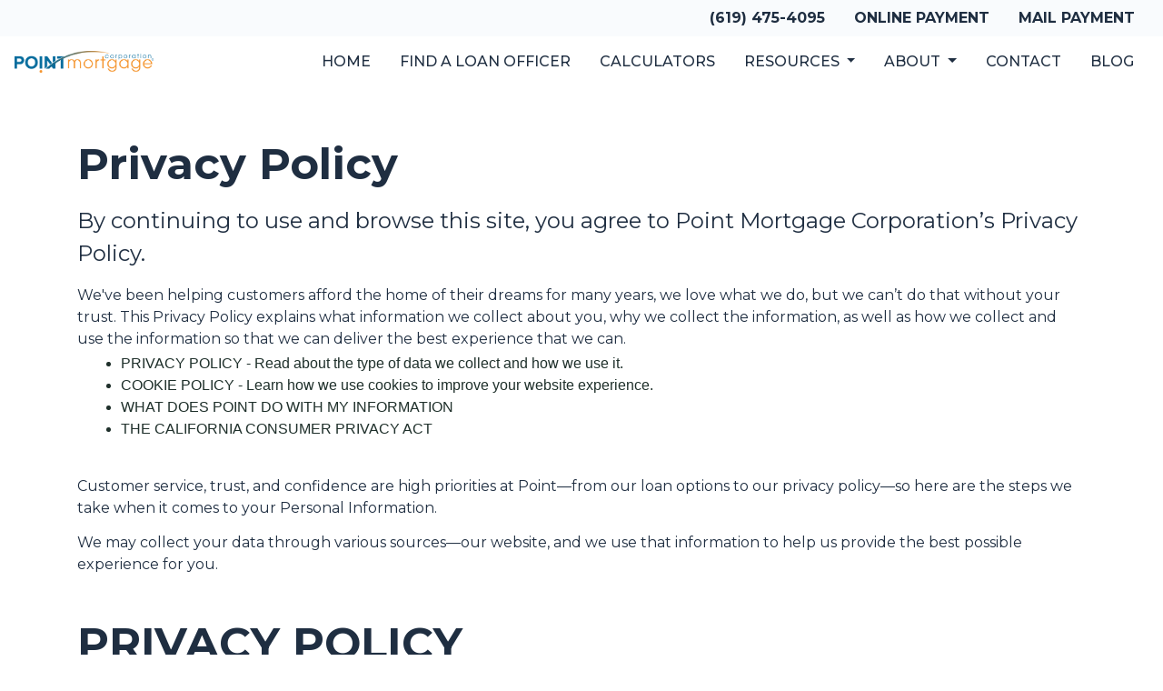

--- FILE ---
content_type: text/html; charset=UTF-8
request_url: https://www.pointmtg.com/branches/doral/privacy-policy
body_size: 18233
content:
<!DOCTYPE html>
<html lang="en">
<head>
    <meta charset="UTF-8">
    <meta name="viewport" content="width=device-width, initial-scale=1.0">
        <title>Point Mortgage Corporation</title>
    <meta name="title" content="Point Mortgage Corporation">
    <meta name="description" content="">
    <meta name="keywords" content="">
    <meta name="robots" content="index, follow">
    <meta name="language" content="English">
    <meta property="og:image" content="https://di1v4rx98wr59.cloudfront.net/60790a9f751d9/c333451305b64c6ffe206445c9dd648799f75b61.png" />
    <meta property="og:title" content="Point Mortgage Corporation" />
    <meta property="twitter:image" content="https://di1v4rx98wr59.cloudfront.net/60790a9f751d9/c333451305b64c6ffe206445c9dd648799f75b61.png" />
    <meta property="twitter:card" content="summary_large_image" />
    <meta property="twitter:title" content="Point Mortgage Corporation" />

    <!-- Google Tag Manager -->
<script>(function(w,d,s,l,i){w[l]=w[l]||[];w[l].push({'gtm.start':
new Date().getTime(),event:'gtm.js'});var f=d.getElementsByTagName(s)[0],
j=d.createElement(s),dl=l!='dataLayer'?'&l='+l:'';j.async=true;j.src=
'https://www.googletagmanager.com/gtm.js?id='+i+dl;f.parentNode.insertBefore(j,f);
})(window,document,'script','dataLayer','GTM-T2XVGPMQ');</script>
<!-- End Google Tag Manager -->


<!-- Update Phone on Landing Page -->
<script>
// Function to swap the phone number
function swapPhoneNumber() {
  // Check if the current URL matches the specified one
  if (window.location.href === "https://www.pointmtg.com/lp/test-name") {
    // Find the phone number element
    const phoneElement = document.querySelector('.phone a');
    
    // If the element is found, update its content and href
    if (phoneElement) {
      phoneElement.textContent = " (855) 314-9400";
      phoneElement.href = "tel:(855)%20314-9400";
    }
  }
}

// Run the function when the DOM is fully loaded
document.addEventListener('DOMContentLoaded', swapPhoneNumber);

// Also run the function immediately in case the DOM is already loaded
swapPhoneNumber();
</script>

    <style type="text/css">footer .font-size-smaller {
   display:none!important;
}

header .navbar-brand img {
    max-width: 50% !important;
}

.stackable-hero-a .hero-content h1 {
    background:none!important;
}

@media (min-width: 640px) {
    .stackable-hero-a .hero-content h1 span {
    font-size: 70px !important;       
}
}




@media (max-width: 640px) {
    .is-overlay-bg {
        background-position: -750px !important;
    }
    
    .stackable-hero-a .hero-content h1 span {
    font-size: 96px !important;       
}
    
    .stackable-hero-a .hero-content h1 {
    font-size: 52px !important;  
}
    
    header .navbar-brand img {
    max-width: 90% !important;
}
    
    .stackable-hero-a .hero-content h1 {
        text-align: left !important;
        font-size: 20px !important;       
        font-weight: normal; !important;
        padding: 10px;
        background:transparent !important;
    }
    
    .font-light-mobile{
    font-weight: 500;
    font-size: 30px !important;
    }
    
    .stackable-hero-a .hero-content h1 span:not(.font-light-mobile) {
        font-size: 48px !important;       
    }  
    
    .stackable-hero-a .hero-content h1 span.font-light-mobile {
        font-size: 28px !important;       
    }  
    
    .section-mobile {
    background-color: #006d9d !important;
    background-image: url(https://d2vfmc14ehtaht.cloudfront.net/4f65b35a23126d5adb/5e502bef94b41117c50999fb454bc2852f956ee5.png?format=webp)!important;
    }

    
    .hero-text-section {
    background: linear-gradient(
        180deg,
        rgba(255, 255, 255, 0) 0%,
        rgba(255, 255, 255, 0.14) 10%,
        rgba(255, 255, 255, 1) 100%
    );
    padding: 5%;
    margin: -18px;
}
    
    
    
    .bg-mobile-white{
    background-color:white !important;
    }
    
    body &gt; section.is-section.stackable-cta-card-c.last-box &gt; div.stackables-cont{
        padding: 15px 40px;
    }
    
    
    .stackables-cont .col-12.col-md-4.d-flex.mb-4, .stackables-cont .col-sm.mb-4.mb-xl-0.col-md-3{
        padding: 10px 40px !important;
    
    }

}</style>



<link rel="dns-prefetch" href="//di1v4rx98wr59.cloudfront.net">
<link rel="dns-prefetch" href="//d2vfmc14ehtaht.cloudfront.net">
<link rel="dns-prefetch" href="//fonts.gstatic.com">

            <link rel="stylesheet" href="/css/44f3827bf6a844f2/app.css">
        <style type="text/css">
    :root {
        --color-primary-main: #ff7b00;
        --color-primary-light: #ffa100;
        --color-primary-lighter: #ffa100;
        --color-primary-lightest: #ffa100;
        --color-primary-dark: #ff5f00;
        --color-primary-darker: #ff5f00;
        --color-primary-darkest: #ff5f00;
        --color-secondary-main: #00abe4;
        --color-secondary-light: #00cbf9;
        --color-secondary-lighter: #00cbf9;
        --color-secondary-lightest: #00cbf9;
        --color-secondary-dark: #00a6e1;
        --color-secondary-darker: #00a6e1;
        --color-secondary-darkest: #00a6e1;

        --color-text-main: #798197;
        --color-text-light: #D3D8DE;
        --color-text-lighter: #D3D8DE;
        --color-text-lightest: #D3D8DE;
        --color-text-dark: #323D45;
        --color-text-darker: #323D45;
        --color-text-darkest: #323D45;
        --color-canvas-default-transparent: rgba(255,255,255,0);
        --color-page-header-bg: #ff7b00;
        --color-marketing-icon-primary: #ff7b00;
        --color-marketing-icon-secondary: #ffa100;
        --color-diff-blob-addition-num-text: #323D45;
        --color-diff-blob-addition-fg: #323D45;
        --color-diff-blob-addition-num-bg: #00cbf9;
        --color-diff-blob-addition-line-bg: #00cbf9;
        --color-diff-blob-addition-word-bg: #00cbf9;
        --color-diff-blob-deletion-num-text: #323D45;
    }
</style>

    <link rel="shortcut icon" href="https://di1v4rx98wr59.cloudfront.net/60790a9f751d9/1d301e0b283c505f0b90966f5cbc567b352b6b70.png">
    <link rel="icon" href="https://di1v4rx98wr59.cloudfront.net/60790a9f751d9/1d301e0b283c505f0b90966f5cbc567b352b6b70.png">
</head>
<body>

    <header>
    <div class="container-fluid bg-light d-none d-xl-flex justify-content-end is-container is-box is-builder">
        <a class="nav-link font-bold text-dark text-nowrap" href="tel: 619-475-4095">(619) 475-4095</a>
        <a class="nav-link font-bold text-dark text-nowrap text-uppercase" href="https://form.jotform.com/242044680506048">Online Payment</a>
    </div>

    <nav class="navbar navbar-expand-xl navbar-light">
        <div class="w-100 d-flex flex-nowrap justify-content-between">
            <a class="navbar-brand" href="/">
                <img class="img-fluid" src="https://di1v4rx98wr59.cloudfront.net/60790a9f751d9/fc461ba0a121ca92eaf9d5053acccc49aad89fd6.png" alt="Point Mortgage Corporation">
            </a>

            <button class="btn-mobile-nav navbar-toggler" type="button" data-toggle="collapse" data-target="#navbar-top" aria-controls="navbar-top" aria-expanded="false" aria-label="Toggle navigation">
                <span class="navbar-toggler-icon"></span>
            </button>
        </div>

        <div class="collapse navbar-collapse" id="navbar-top">
            <ul class="navbar-nav ml-auto">
                                                            <li class="nav-item">
                            <a class="nav-link text-nowrap" href="/">Home</a>
                        </li>
                                                                                <li class="nav-item">
                            <a class="nav-link text-nowrap" href="/branches/doral/staff-roster">Find a Loan Officer</a>
                        </li>
                                                                                <li class="nav-item">
                            <a class="nav-link text-nowrap" href="/branches/doral/mortgage-calculators">Calculators</a>
                        </li>
                                                                                <li class="dropdown nav-item">
                            <a href="#" class="dropdown-toggle nav-link text-nowrap" data-toggle="dropdown">
                                Resources
                            </a>
                            <ul class="dropdown-menu">
                                                                    <li class="nav-item">
                                        <a href="/branches/doral/loan-programs" class="nav-link text-nowrap">
                                            Loan Programs
                                        </a>
                                    </li>
                                                                    <li class="nav-item">
                                        <a href="/branches/doral/loan-process" class="nav-link text-nowrap">
                                            Loan Process
                                        </a>
                                    </li>
                                                                    <li class="nav-item">
                                        <a href="/branches/doral/mortgage-basics" class="nav-link text-nowrap">
                                            Mortgage Basics
                                        </a>
                                    </li>
                                                                    <li class="nav-item">
                                        <a href="/branches/doral/online-forms" class="nav-link text-nowrap">
                                            Online Forms
                                        </a>
                                    </li>
                                                                    <li class="nav-item">
                                        <a href="/branches/doral/faq" class="nav-link text-nowrap">
                                            FAQ
                                        </a>
                                    </li>
                                                            </ul>
                        </li>
                                                                                <li class="dropdown nav-item">
                            <a href="#" class="dropdown-toggle nav-link text-nowrap" data-toggle="dropdown">
                                About
                            </a>
                            <ul class="dropdown-menu">
                                                                    <li class="nav-item">
                                        <a href="/branches/doral/about-us" class="nav-link text-nowrap">
                                            About Us
                                        </a>
                                    </li>
                                                                    <li class="nav-item">
                                        <a href="/branches/doral/join-us" class="nav-link text-nowrap">
                                            Join Us
                                        </a>
                                    </li>
                                                            </ul>
                        </li>
                                                                                <li class="nav-item">
                            <a class="nav-link text-nowrap" href="/branches/doral/contact-us">Contact</a>
                        </li>
                                                                                <li class="nav-item">
                            <a class="nav-link text-nowrap" href="/branches/doral/blog">Blog</a>
                        </li>
                                                </ul>
        </div>
    </nav>
</header>
    
<section class="is-section last-box scroll-target"><div class="is-overlay"></div><div class="container py-5"><div class="row"><div class="col" style="width: 100%; flex: 0 0 auto;"><p dir="ltr" style="margin-top: 0pt; margin-bottom: 0pt; padding: 0pt 0pt 7pt; font-size: 48px;" class="font-extrabold">Privacy Policy</p><p dir="ltr" style="margin-top: 0pt; margin-bottom: 0pt; padding: 0pt 0pt 12pt; font-size: 24px;" class="">By continuing to use and browse this site, you agree to Point Mortgage Corporation’s Privacy Policy.</p><p dir="ltr" style="margin-top: 0pt; margin-bottom: 2pt;">We've been helping customers afford the home of their dreams for many years, we love what we do, but we can’t do that without your trust. This Privacy Policy explains what information we collect about you, why we collect the information, as well as how we collect and use the information so that we can deliver the best experience that we can.</p><ul style="margin-bottom: 0px; padding-inline-start: 48px;"><li dir="ltr" style="list-style-type: disc; font-family: Arial, sans-serif; color: rgb(31, 48, 43); font-variant-numeric: normal; font-variant-east-asian: normal; font-variant-alternates: normal; font-variant-position: normal; vertical-align: baseline;" aria-level="1">PRIVACY POLICY - Read about the type of data we collect and how we use it.</li><li dir="ltr" style="list-style-type: disc; font-family: Arial, sans-serif; color: rgb(31, 48, 43); font-variant-numeric: normal; font-variant-east-asian: normal; font-variant-alternates: normal; font-variant-position: normal; vertical-align: baseline;" aria-level="1">COOKIE POLICY - Learn how we use cookies to improve your website experience.</li><li dir="ltr" style="list-style-type: disc; font-family: Arial, sans-serif; color: rgb(31, 48, 43); font-variant-numeric: normal; font-variant-east-asian: normal; font-variant-alternates: normal; font-variant-position: normal; vertical-align: baseline;" aria-level="1">WHAT DOES POINT DO WITH MY INFORMATION</li><li dir="ltr" style="list-style-type: disc; font-family: Arial, sans-serif; color: rgb(31, 48, 43); font-variant-numeric: normal; font-variant-east-asian: normal; font-variant-alternates: normal; font-variant-position: normal; vertical-align: baseline;" aria-level="1">THE CALIFORNIA CONSUMER PRIVACY ACT</li></ul><p dir="ltr" style="margin-top: 0pt; margin-bottom: 0pt; padding: 0pt 0pt 11pt;"><br></p><p dir="ltr" style="margin-top: 0pt; margin-bottom: 0pt; padding: 0pt 0pt 11pt;">Customer service, trust, and confidence are high priorities at Point—from our loan options to our privacy policy—so here are the steps we take when it comes to your Personal Information.</p><p dir="ltr" style="margin-top: 0pt; margin-bottom: 0pt; padding: 0pt 0pt 11pt;">We may collect your data through various sources—our website, and we use that information to help us provide the best possible experience for you.</p><p dir="ltr" style="margin-top: 0pt; margin-bottom: 0pt; padding: 0pt 0pt 17pt;"></p><p dir="ltr" style="margin-top: 0pt; margin-bottom: 0pt; padding: 0pt 0pt 12pt; font-size: 48px;" class="font-extrabold">PRIVACY POLICY</p><p dir="ltr" style="margin-top: 0pt; margin-bottom: 0pt; padding: 0pt 0pt 11pt;">Privacy Policy explains what information we collect about you, why we collect the information, as well as how we collect and use the information so that we can deliver the best experience that we can.</p><p dir="ltr" style="margin-top: 0pt; margin-bottom: 0pt; padding: 0pt 0pt 11pt;">This Privacy Policy is intended for individuals that reside in the United States. By using any of our websites and mobile applications in the United States (collectively, “Sites”) or otherwise providing Personal Information to us, you agree to this Privacy Policy.</p><p dir="ltr" style="margin-top: 0pt; margin-bottom: 0pt; padding: 0pt 0pt 8pt; font-size: 24px;" class="font-extrabold">PERSONAL INFORMATION</p><p dir="ltr" style="margin-top: 0pt; margin-bottom: 11pt;">“Personal Information” generally means any information that identifies you as an individual, and any other information we associate with it. We collect a few categories of information, from a few different sources. <br>Information that is passively collected when you use the Sites, such as by our web servers and by third party analytics tools we use.</p><ul style="margin-bottom: 0px; padding-inline-start: 48px;"><li dir="ltr" style="list-style-type: disc; font-family: Arial, sans-serif; color: rgb(31, 48, 43); font-variant-numeric: normal; font-variant-east-asian: normal; font-variant-alternates: normal; font-variant-position: normal; vertical-align: baseline;" aria-level="1">Our system logs may record certain information about visitors to our Sites, including the web request, Internet Protocol (“IP”) address, device and mobile ad identifiers, browser information, interaction with the Sites, pages viewed, app usage, and other such information; we may collect similar information from emails you receive from us that can help us track which emails are opened and which links are clicked by recipients.</li><li dir="ltr" style="list-style-type: disc; font-family: Arial, sans-serif; color: rgb(31, 48, 43); font-variant-numeric: normal; font-variant-east-asian: normal; font-variant-alternates: normal; font-variant-position: normal; vertical-align: baseline;" aria-level="1">We use certain cookies, pixel tags and other technologies to help us understand how you use the Sites and enable us to personalize your experience. To learn more about cookies, please visit <a href="http://www.allaboutcookies.org/">http://www.allaboutcookies.org/.</a> To learn more about Point’s use of cookies, please see our Cookie Policy. We may ask advertisers or other third-party partners to serve ads or services to your devices, which rely on cookies or similar technologies placed on our Sites.</li><li dir="ltr" style="list-style-type: disc; font-family: Arial, sans-serif; color: rgb(31, 48, 43); font-variant-numeric: normal; font-variant-east-asian: normal; font-variant-alternates: normal; font-variant-position: normal; vertical-align: baseline;" aria-level="1">We may detect the physical location of your device by, for example, using GPS information collected by mobile apps or location information shared by your web browser. We collect this information for purposes of enhancing or facilitating our services, such as enabling certain functionalities of the Sites that can provide you with information about promotions or relevant product information near you. Should you wish to opt out of the collection of this information, please adjust the settings of your device so that information about your physical location is not sent to us or third parties by (a) disabling location services within the device settings; or (b) denying certain websites or mobile applications permission to access location information by changing the relevant preferences and permissions in your mobile device or browser settings. Please note that your location may be derived from your WiFi, Bluetooth, and other device settings. Please consult your device settings for further information.</li></ul><p dir="ltr" style="margin-top: 0pt; margin-bottom: 0pt; padding: 0pt 0pt 8pt; font-size: 24px;" class="font-extrabold"><br></p><p dir="ltr" style="margin-top: 0pt; margin-bottom: 0pt; padding: 0pt 0pt 8pt; font-size: 24px;" class="font-extrabold">HOW WE MAY USE PERSONAL INFORMATION</p><p dir="ltr" style="margin-top: 0pt; margin-bottom: 11pt;" class="font-extrabold">We may use Personal Information as permitted by law, for the following business purposes:</p><ul style="margin-bottom: 0px; padding-inline-start: 48px;"><li dir="ltr" style="list-style-type: disc; font-family: Arial, sans-serif; color: rgb(31, 48, 43); font-variant-numeric: normal; font-variant-east-asian: normal; font-variant-alternates: normal; font-variant-position: normal; vertical-align: baseline;" aria-level="1">to respond to your inquiries and fulfill your requests</li><li dir="ltr" style="list-style-type: disc; font-family: Arial, sans-serif; color: rgb(31, 48, 43); font-variant-numeric: normal; font-variant-east-asian: normal; font-variant-alternates: normal; font-variant-position: normal; vertical-align: baseline;" aria-level="1">to send administrative information to you, such as about your account or loan or respond to your inquiries and requests for information</li><li dir="ltr" style="list-style-type: disc; font-family: Arial, sans-serif; color: rgb(31, 48, 43); font-variant-numeric: normal; font-variant-east-asian: normal; font-variant-alternates: normal; font-variant-position: normal; vertical-align: baseline;" aria-level="1">to communicate with you about loans, services, promotions, campaigns, programs, contests, and accounts</li><li dir="ltr" style="list-style-type: disc; font-family: Arial, sans-serif; color: rgb(31, 48, 43); font-variant-numeric: normal; font-variant-east-asian: normal; font-variant-alternates: normal; font-variant-position: normal; vertical-align: baseline;" aria-level="1">to inform you about our loan products, promotions, events or other promotional purpose</li><li dir="ltr" style="list-style-type: disc; font-family: Arial, sans-serif; color: rgb(31, 48, 43); font-variant-numeric: normal; font-variant-east-asian: normal; font-variant-alternates: normal; font-variant-position: normal; vertical-align: baseline;" aria-level="1">to re-contact you if we have not heard from you in a while</li><li dir="ltr" style="list-style-type: disc; font-family: Arial, sans-serif; color: rgb(31, 48, 43); font-variant-numeric: normal; font-variant-east-asian: normal; font-variant-alternates: normal; font-variant-position: normal; vertical-align: baseline;" aria-level="1">to send you advertising/promotional material from any of our affiliates, and on behalf of our promotional and strategic partners</li><li dir="ltr" style="list-style-type: disc; font-family: Arial, sans-serif; color: rgb(31, 48, 43); font-variant-numeric: normal; font-variant-east-asian: normal; font-variant-alternates: normal; font-variant-position: normal; vertical-align: baseline;" aria-level="1">to improve your experience with our products and services, such as by personalizing your experience with us</li></ul><p dir="ltr" style="margin-top: 0pt; margin-bottom: 11pt;"><br></p><p dir="ltr" style="margin-top: 0pt; margin-bottom: 11pt;" class="font-extrabold">We may also use Personal Information as we believe to be necessary or appropriate for certain essential purposes, including: </p><ul style="margin-bottom: 0px; padding-inline-start: 48px;"><li dir="ltr" style="list-style-type: disc; font-family: Arial, sans-serif; color: rgb(31, 48, 43); font-variant-numeric: normal; font-variant-east-asian: normal; font-variant-alternates: normal; font-variant-position: normal; vertical-align: baseline;" aria-level="1">to comply with applicable law and legal process</li><li dir="ltr" style="list-style-type: disc; font-family: Arial, sans-serif; color: rgb(31, 48, 43); font-variant-numeric: normal; font-variant-east-asian: normal; font-variant-alternates: normal; font-variant-position: normal; vertical-align: baseline;" aria-level="1">to respond to requests from public and government authorities, including public and government authorities outside your country of residence</li><li dir="ltr" style="list-style-type: disc; font-family: Arial, sans-serif; color: rgb(31, 48, 43); font-variant-numeric: normal; font-variant-east-asian: normal; font-variant-alternates: normal; font-variant-position: normal; vertical-align: baseline;" aria-level="1">to detect, prevent, or investigate potential security incidents or fraud</li><li dir="ltr" style="list-style-type: disc; font-family: Arial, sans-serif; color: rgb(31, 48, 43); font-variant-numeric: normal; font-variant-east-asian: normal; font-variant-alternates: normal; font-variant-position: normal; vertical-align: baseline;" aria-level="1">to facilitate the functionality of our mobile applications and websites</li><li dir="ltr" style="list-style-type: disc; font-family: Arial, sans-serif; color: rgb(31, 48, 43); font-variant-numeric: normal; font-variant-east-asian: normal; font-variant-alternates: normal; font-variant-position: normal; vertical-align: baseline;" aria-level="1">to provide important product safety information and notice of product recalls</li><li dir="ltr" style="list-style-type: disc; font-family: Arial, sans-serif; color: rgb(31, 48, 43); font-variant-numeric: normal; font-variant-east-asian: normal; font-variant-alternates: normal; font-variant-position: normal; vertical-align: baseline;" aria-level="1">to enforce our terms and conditions</li><li dir="ltr" style="list-style-type: disc; font-family: Arial, sans-serif; color: rgb(31, 48, 43); font-variant-numeric: normal; font-variant-east-asian: normal; font-variant-alternates: normal; font-variant-position: normal; vertical-align: baseline;" aria-level="1">to protect our operations or those of our affiliates</li><li dir="ltr" style="list-style-type: disc; font-family: Arial, sans-serif; color: rgb(31, 48, 43); font-variant-numeric: normal; font-variant-east-asian: normal; font-variant-alternates: normal; font-variant-position: normal; vertical-align: baseline;" aria-level="1">to protect our rights, privacy, safety or property, security and/or that of our affiliates, you or other</li><li dir="ltr" style="list-style-type: disc; font-family: Arial, sans-serif; color: rgb(31, 48, 43); font-variant-numeric: normal; font-variant-east-asian: normal; font-variant-alternates: normal; font-variant-position: normal; vertical-align: baseline;" aria-level="1">to allow us to pursue available remedies or limit the damages that we may sustain</li></ul><p dir="ltr" style="margin-top: 0pt; margin-bottom: 0pt; padding: 0pt 0pt 8pt;"><br></p><p dir="ltr" style="margin-top: 0pt; margin-bottom: 0pt; padding: 0pt 0pt 8pt; font-size: 48px;" class="font-extrabold">HOW PERSONAL INFORMATION MAY BE DISCLOSED</p><p dir="ltr" style="margin-top: 0pt; margin-bottom: 11pt; font-size: 24px;" class="font-extrabold">To the extent permitted by law, all of your Personal Information may be disclosed to the following categories of third parties:</p><ul style="margin-bottom: 0px; padding-inline-start: 48px;"><li dir="ltr" style="list-style-type: disc; font-family: Arial, sans-serif; color: rgb(31, 48, 43); font-variant-numeric: normal; font-variant-east-asian: normal; font-variant-alternates: normal; font-variant-position: normal; vertical-align: baseline;" aria-level="1">to our affiliates for the purposes described in this Privacy Policy</li><li dir="ltr" style="list-style-type: disc; font-family: Arial, sans-serif; color: rgb(31, 48, 43); font-variant-numeric: normal; font-variant-east-asian: normal; font-variant-alternates: normal; font-variant-position: normal; vertical-align: baseline;" aria-level="1">in connection with the essential purposes described above (e.g., to comply with legal obligations)</li></ul><p dir="ltr" style="margin-top: 0pt; margin-bottom: 0pt; padding: 0pt 0pt 8pt;"><br></p><p dir="ltr" style="margin-top: 0pt; margin-bottom: 0pt; padding: 0pt 0pt 8pt; font-size: 24px;" class="font-extrabold">Information Sharing With Joint Venture Partners.</p><p dir="ltr" style="margin-top: 0pt; margin-bottom: 0pt; padding: 0pt 0pt 11pt;">We may participate with another company or individual for purposes of jointly promoting our products, services, promotions or contests or their products, services, promotions, or contests. We reserve to right to disclose your personal information and usage data that you generate to them for purposes of (i) compensation, transaction processing, fulfillment, and support, and (ii) for purposes of offering you other products, services, promotions, and contests. These joint venture marketing partners may also contact you regarding other products, services, promotions, or contests.</p><p dir="ltr" style="margin-top: 0pt; margin-bottom: 0pt; padding: 0pt 0pt 8pt; font-size: 24px;" class="font-extrabold">DO NOT TRACK</p><p dir="ltr" style="margin-top: 0pt; margin-bottom: 0pt; padding: 0pt 0pt 11pt;">We do not monitor or follow “Do Not Track” (DNT) signals because there is no standard interpretation or practice for DNT signals. Therefore, we handle all user information consistent with this Privacy Policy.</p><p dir="ltr" style="margin-top: 0pt; margin-bottom: 0pt; padding: 0pt 0pt 8pt; font-size: 24px;" class="font-extrabold">THIRD PARTY SITES</p><p dir="ltr" style="margin-top: 0pt; margin-bottom: 0pt; padding: 0pt 0pt 11pt;">The Sites may link to other web sites and online services. We have no control over such third parties and therefore cannot be responsible for the content, availability, or security of such linked third-party websites, so please read their privacy policies carefully. Third parties may use your information for their own purposes, including behavioral or advertising purposes. This Privacy Policy does not address the privacy and data security practices of any third parties. The inclusion of a link on the Sites does not imply endorsement of the linked third-party website or their products and services, and is provided for your convenience only. If you decide to access any of the third-party websites linked to our Sites, you do so subject to the terms and conditions of use for such third-party websites.</p><p dir="ltr" style="margin-top: 0pt; margin-bottom: 0pt; padding: 0pt 0pt 11pt;">We are also not responsible for the privacy and data security practices of other organizations, such as Facebook, Instagram, Apple, Google, Microsoft, Twitter or any other app developer, app provider, social media platform provider, operating system provider, wireless service provider or device manufacturer. Please read their privacy policies and consider customized settings on your browser or through your mobile phone to limit disclosure of certain information, such as location data.</p><p dir="ltr" style="margin-top: 0pt; margin-bottom: 0pt; padding: 0pt 0pt 11pt;">Any Personal Information that you provide through these third-party websites, mobile applications, or social platforms will be subject to the privacy policy of its operator, and not this Privacy Policy.</p><p dir="ltr" style="margin-top: 0pt; margin-bottom: 0pt; padding: 0pt 0pt 8pt; font-size: 24px;" class="font-extrabold">SECURITY</p><p dir="ltr" style="margin-top: 0pt; margin-bottom: 0pt; padding: 0pt 0pt 11pt;">With recent events and regulatory changes, our customers and business partners are increasingly asking how Point protects the sensitive information entrusted to us. We recognize that this is a significant trust and one that we don’t take lightly. Information Security is a very complex subject, and the technical details are beyond the scope of this document. However, this document will provide a general overview of the Information Security Controls in place and operating at Fairway.</p><p dir="ltr" style="margin-top: 0pt; margin-bottom: 0pt; padding: 0pt 0pt 11pt;">The Point Information Security Program relies on the National Institute of Standards and Technology (NIST) 800 series of standards as the primary framework for our control design, implementation and operation. Those controls include Physical, Technical, Administrative and Procedural controls. We continually invest in and enhance these controls to meet new threats and vulnerabilities. We work with several leading Information Security firms which assist us in the implementation, operation and review of our security controls. This includes periodic assessments and testing.</p><p dir="ltr" style="margin-top: 0pt; margin-bottom: 0pt; padding: 0pt 0pt 11pt;">A significant part of our strategy is our implementation of application virtualization technology throughout Point. This technology significantly reduces the potential attack points by centralizing the location of borrower data within our datacenters. We replicate data between servers in our primary and secondary data centers – data is never put on tape or other physical media for transport.</p><p dir="ltr" style="margin-top: 0pt; margin-bottom: 0pt; padding: 0pt 0pt 11pt;">Additionally, all of our associates are provided training on the protection of borrower information and are engaged in an active, continual Information Security Awareness program that keeps Information Security in focus all throughout the year.</p><p dir="ltr" style="margin-top: 0pt; margin-bottom: 0pt; padding: 0pt 0pt 11pt;">Point’s primary tool for loan processing is the Encompass Loan Origination system by Ellie Mae. Additional services (Credit Reporting, Anti-fraud, etc…) are provided by third party organizations via the Ellie Mae Network. Data movement between Ellie Mae software clients to the central server is encrypted throughout transmission. Borrower information stored on the central server is also encrypted while “at rest”. Similarly, information passed through the Ellie Mae Network is encrypted throughout transit.</p><p dir="ltr" style="margin-top: 0pt; margin-bottom: 0pt; padding: 0pt 0pt 11pt;">Secure exchange of information between borrowers and Point Loan Officers and associates is facilitated by the Encompass eFolder functionality. Additionally, our email system is configured to automatically establish Transport Layer Security with any correspondent email systems that support this encryption mechanism. Finally, we have an Encrypted Email system for communications with those that don’t have access to a secure email system.</p><p dir="ltr" style="margin-top: 0pt; margin-bottom: 0pt; padding: 0pt 0pt 17pt;">We use standard physical, technical and administrative measures designed to reduce the risk of loss, misuse, unauthorized access, disclosure or modification of your Personal Information. Unfortunately, no system or network can be guaranteed to be 100% secure. If you have reason to believe that your interaction with us is no longer secure (for example, if you feel that the security of any account you might have with us has been compromised), please immediately notify us in accordance with the “Contacting Us” section below (note that physical mail notification will delay the time it takes for us to respond to the problem).</p><p dir="ltr" style="margin-top: 0pt; margin-bottom: 0pt; padding: 0pt 0pt 12pt; font-size: 24px;" class="font-extrabold">YOUR CHOICES AND ACCESS RIGHTS</p><p dir="ltr" style="margin-top: 0pt; margin-bottom: 0pt; padding: 0pt 0pt 8pt;" class="font-extrabold">RETENTION PERIOD</p><p dir="ltr" style="margin-top: 0pt; margin-bottom: 0pt; padding: 0pt 0pt 11pt;">We will retain your Personal Information for the period necessary to fulfill the purposes outlined in this Privacy Policy unless a longer retention period is required or permitted by for legal, auditing, or compliance purposes.</p><p dir="ltr" style="margin-top: 0pt; margin-bottom: 0pt; padding: 0pt 0pt 8pt;" class="font-extrabold">CHILDREN'S PRIVACY</p><p dir="ltr" style="margin-top: 0pt; margin-bottom: 0pt; padding: 0pt 0pt 11pt;">We do not intend for our websites or other online services to knowingly collect or solicit any information from anyone under the age of 13 or knowingly allow minors under the age of 13 to disclose their Personal Information to us through the Sites. The Sites are directed to individuals who are permitted to share their Personal Information without parental consent. If you believe that we might have any information from a child under the age of 13, please contact us as directed below in the “Contacting Us” section. You may mark your inquiry “COPPA Information Request.” Parents can learn more about how to protect children’s privacy online <a href="https://www.consumer.ftc.gov/articles/0031-protecting-your-childs-privacy-online">here</a>.</p><p dir="ltr" style="margin-top: 0pt; margin-bottom: 0pt; padding: 0pt 0pt 8pt;" class="font-extrabold">UPDATES TO THIS PRIVACY POLICY</p><p dir="ltr" style="margin-top: 0pt; margin-bottom: 0pt; padding: 0pt 0pt 11pt;">We may periodically update this Privacy Policy. Any changes to this Privacy Policy will become effective when we post the revised Privacy Policy on our Sites. Your use of the Sites following these changes means that you accept the revised Privacy Policy.</p><p dir="ltr" style="margin-top: 0pt; margin-bottom: 0pt; padding: 0pt 0pt 8pt;" class="font-extrabold">CONTACTING US</p><p dir="ltr" style="margin-top: 0pt; margin-bottom: 11pt;">We welcome your questions, comments, and concerns about privacy. If you have any questions about this Privacy Policy or our data practices, please contact us.</p><ul style="margin-bottom: 0px; padding-inline-start: 48px;"><li dir="ltr" style="list-style-type: disc; font-family: Arial, sans-serif; color: rgb(31, 48, 43); font-variant-numeric: normal; font-variant-east-asian: normal; font-variant-alternates: normal; font-variant-position: normal; vertical-align: baseline;" aria-level="1">You may email us at: contact@pointmtg.com.</li><li dir="ltr" style="list-style-type: disc; font-family: Arial, sans-serif; color: rgb(31, 48, 43); font-variant-numeric: normal; font-variant-east-asian: normal; font-variant-alternates: normal; font-variant-position: normal; vertical-align: baseline;" aria-level="1">You may call us at (619) 475-4095.</li></ul><p dir="ltr" style="margin-top: 0pt; margin-bottom: 0pt; padding: 0pt 0pt 11pt;">Please note that email communications are not always secure, so please do not include credit card information or other sensitive information in any emails to us.</p><p dir="ltr" style="margin-top: 0pt; margin-bottom: 0pt; padding: 0pt 0pt 17pt;"></p><p dir="ltr" style="margin-top: 0pt; margin-bottom: 0pt; padding: 0pt 0pt 12pt; font-size: 24px;" class="font-extrabold">COOKIE POLICY</p><p dir="ltr" style="margin-top: 0pt; margin-bottom: 0pt; padding: 0pt 0pt 11pt;">When you use our websites, mobile applications, and online services (the “Site”), we may store cookies on your web browser. Other third parties you choose to visit may do the same. This Cookie Policy explains what a cookie is, how you can manage your cookies, and what kind of cookies may be on our sites.</p><p dir="ltr" style="margin-top: 0pt; margin-bottom: 0pt; padding: 0pt 0pt 8pt;" class="font-extrabold">WHAT IS A COOKIE AND WHY DO WE USE THEM?</p><p dir="ltr" style="margin-top: 0pt; margin-bottom: 0pt; padding: 0pt 0pt 11pt;">Cookies are small pieces of text. They are provided by most websites and stored by your web browser on the computer, phone, or other device that you are using. Cookies serve many purposes. They can help a website remember your preferences, learn which areas of the website are useful and which areas need improvement, and provide you with targeted advertisements or personalized content. Sometimes, cookies are enabled when pixels are placed on a website. Pixels are also referred to as web beacons, clear gifs, and tags. They enable websites to read and place cookies.</p><p dir="ltr" style="margin-top: 0pt; margin-bottom: 0pt; padding: 0pt 0pt 8pt;" class="font-extrabold">FIRST-PARTY COOKIES AND THIRD-PARTY COOKIES</p><p dir="ltr" style="margin-top: 0pt; margin-bottom: 0pt; padding: 0pt 0pt 11pt;">Cookies can be first-party or third-party. A first-party cookie is one that you receive directly from Point when visiting our Site. A third-party cookie is one that you have received from another party, such as Google or Facebook. We do not control what third parties do on other sites. However, we may work with certain third-party providers such as Google or Facebook to permit their cookies to function through our Site so we can learn more about your web experience on our Site and better personalize our services for you.</p><p dir="ltr" style="margin-top: 0pt; margin-bottom: 0pt; padding: 0pt 0pt 8pt;" class="font-extrabold">PERSISTENT AND SESSION COOKIES</p><p dir="ltr" style="margin-top: 0pt; margin-bottom: 0pt; padding: 0pt 0pt 11pt;">A persistent cookie is a cookie that is stored by the web browser on your device until it expires or you delete it. The expiration of a persistent cookie is determined by the creator of the cookie and can be upon a certain date or after a length of session time has passed. This means that, for the cookie's entire lifespan, its information will be transmitted to the creator’s server every time the user visits the website that it belongs to or another website configured to check for that cookie (such as an advertisement placed on that website). For this reason, persistent cookies are also called “tracking cookies.”</p><p dir="ltr" style="margin-top: 0pt; margin-bottom: 0pt; padding: 0pt 0pt 11pt;">A session cookie is created temporarily on your device for use by a website during your visit. This type of cookie may store information you enter and track your activity within the website. A session cookie is deleted after you leave the website or when the web browser is closed. A good example of a session cookie is the shopping cart on an e-commerce site. The session cookie stores the items that you add to your cart so they are not forgotten while you view products on other pages of the website. Using a session cookie, the items will all be in the cart when you go to the checkout page.</p><p dir="ltr" style="margin-top: 0pt; margin-bottom: 0pt; padding: 0pt 0pt 8pt;" class="font-extrabold">HOW DO I MANAGE COOKIES?</p><p dir="ltr" style="margin-top: 0pt; margin-bottom: 11pt;">Most web browsers let you choose whether to accept cookies. Most also let you delete cookies already set. The choices available, and the mechanism used, will vary from browser to browser. Such browser settings are typically found in the “options”, “tools” or “preferences” menu. You may also consult the browser’s “help” menu. For example: </p><ul style="margin-bottom: 0px; padding-inline-start: 48px;"><li dir="ltr" style="list-style-type: disc; font-family: Arial, sans-serif; color: rgb(0, 0, 255); font-variant-numeric: normal; font-variant-east-asian: normal; font-variant-alternates: normal; font-variant-position: normal; vertical-align: baseline;" aria-level="1"><a href="https://support.microsoft.com/en-gb/help/17442/windows-internet-explorer-delete-manage-cookies">Cookie settings in Internet Explorer</a></li><li dir="ltr" style="list-style-type: disc; font-family: Arial, sans-serif; color: rgb(0, 0, 255); font-variant-numeric: normal; font-variant-east-asian: normal; font-variant-alternates: normal; font-variant-position: normal; vertical-align: baseline;" aria-level="1"><a href="https://support.mozilla.org/en-US/products/firefox/protect-your-privacy/cookies">Cookie settings in Firefox</a></li><li dir="ltr" style="list-style-type: disc; font-family: Arial, sans-serif; color: rgb(0, 0, 255); font-variant-numeric: normal; font-variant-east-asian: normal; font-variant-alternates: normal; font-variant-position: normal; vertical-align: baseline;" aria-level="1"><a href="https://support.google.com/chrome/answer/95647?hl=en">Cookie settings in Chrome</a></li><li dir="ltr" style="list-style-type: disc; font-family: Arial, sans-serif; color: rgb(0, 0, 255); font-variant-numeric: normal; font-variant-east-asian: normal; font-variant-alternates: normal; font-variant-position: normal; vertical-align: baseline;" aria-level="1"><a href="https://support.apple.com/kb/index?q=cookies&src=globalnav_support&type=organic&page=search&locale=en_US">Cookie settings in Safari</a></li></ul><p dir="ltr" style="margin-top: 0pt; margin-bottom: 0pt; padding: 0pt 0pt 11pt;">There are online tools available for clearing all cookies left behind by the websites you have visited, such as <a href="http://www.allaboutcookies.org/">www.allaboutcookies.org</a>. Usually, deletion of cookies will anonymize the information associated with the pixel and a website will not receive any further associated information.</p><p dir="ltr" style="margin-top: 0pt; margin-bottom: 0pt; padding: 0pt 0pt 8pt;">WHAT KIND OF COOKIES DO WE USE?</p><p dir="ltr" style="margin-top: 0pt; margin-bottom: 0pt; padding: 0pt 0pt 11pt;">The Site may use Strictly Necessary Cookies, Performance Cookies, Functional Cookies, Targeting Cookies and Social Media Cookies. Any of these may be first-party cookies or third-party cookies, persistent or session.</p><p dir="ltr" style="margin-top: 0pt; margin-bottom: 0pt; padding: 0pt 0pt 11pt;">Strictly Necessary Cookies: These are cookies without which you would not be able to use this Site. For example, Strictly Necessary Cookies adjust the Site data transmitted to match your Internet connection, get you to the secure versions of the Site, and help provide services you specifically request. If you set your browser to block these cookies, some parts of the Site will not work. Strictly Necessary Cookies do not store any Personal Information.</p><p dir="ltr" style="margin-top: 0pt; margin-bottom: 0pt; padding: 0pt 0pt 11pt;">Performance Cookies: We may use these cookies to count visits and traffic sources, to measure and improve Site performance. They help us to know which pages are the most and least popular and see how visitors move around the site. Performance Cookies do not store any Personal Information.</p><p dir="ltr" style="margin-top: 0pt; margin-bottom: 0pt; padding: 0pt 0pt 11pt;">Functional cookies: These cookies allow the Site to remember choices you make and provide enhanced functionality and more personalized features. Depending on context, Functional Cookies may store certain types of Personal Information as needed to provide functionality.</p><p dir="ltr" style="margin-top: 0pt; margin-bottom: 0pt; padding: 0pt 0pt 11pt;">Targeting Cookies: Targeting cookies help us manage and display our advertisements, based on your activity on the Site and other sites; this is known as interest-based advertising. Targeting cookies mainly rely on uniquely identifying your browser and internet device. Opting out of interest-based advertising does not mean you will no longer see advertising online, but it does mean that the companies from which you opt out will no longer show ads that have been tailored to your interests.</p><p dir="ltr" style="margin-top: 0pt; margin-bottom: 0pt; padding: 0pt 0pt 11pt;">Social Media Cookies: Social Media Cookies make social sharing easier for you, provide you with tools to connect with the Site, and help us better understand both the audience for the Site and the effectiveness of our social media outreach. These are third-party cookies. Your choices with respect to such cookies are determined by the social media platforms on which you have accounts.</p><p dir="ltr" style="margin-top: 0pt; margin-bottom: 0pt; padding: 0pt 0pt 8pt;" class="font-extrabold">UPDATES TO THIS COOKIE POLICY</p><p dir="ltr" style="margin-top: 0pt; margin-bottom: 0pt; padding: 0pt 0pt 11pt;">We may change this Cookie Policy at any time. Any changes in this Cookie Policy will become effective when the revised Cookie Policy is available on or through the Site.</p><p dir="ltr" style="margin-top: 0pt; margin-bottom: 0pt; padding: 0pt 0pt 8pt;" class="font-extrabold">CONTACTING US</p><p dir="ltr" style="margin-top: 0pt; margin-bottom: 0pt; padding: 0pt 0pt 11pt;">If you have any further questions, please contact us by calling (800) 447-2603.</p><p dir="ltr" style="margin-top: 0pt; margin-bottom: 0pt; padding: 0pt 0pt 17pt;">If you are a California resident, please review our California Consumer Privacy Act Policy below.</p><p dir="ltr" style="margin-top: 0pt; margin-bottom: 0pt; padding: 0pt 0pt 12pt; font-size: 24px;" class="font-extrabold">CALIFORNIA CONSUMER PRIVACY ACT</p><p dir="ltr" style="margin-top: 0pt; margin-bottom: 0pt; padding: 0pt 0pt 11pt;">This Privacy Notice for California Residents supplements the information contained in the Privacy Policy of Point Mortgage Corporation and its subsidiaries (collectively, “we,” “us,” or “our”) and applies solely to visitors, users, and others who reside in the State of California (“consumers” or “you”). We adopt this notice to comply with the California Consumer Privacy Act of 2018 (“CCPA”) and other California privacy laws. Any terms defined in the CCPA have the same meaning when used in this notice.</p><p dir="ltr" style="margin-top: 0pt; margin-bottom: 0pt; padding: 0pt 0pt 11pt;">The California Consumer Privacy Act provides some California residents with additional rights.</p><p dir="ltr" style="margin-top: 0pt; margin-bottom: 0pt; padding: 0pt 0pt 11pt;">To exercise these rights <a href="https://www.pointmtg.com/contact-us">click here</a> or you may dial (619) 475-4095.</p><p dir="ltr" style="margin-top: 0pt; margin-bottom: 0pt; padding: 0pt 0pt 8pt;" class="font-extrabold">RIGHT TO KNOW </p><p dir="ltr" style="margin-top: 0pt; margin-bottom: 11pt;">You have the right to know and see what data we have collected about you over the past 12 months, including:</p><ul style="margin-bottom: 0px; padding-inline-start: 48px;"><li dir="ltr" style="list-style-type: disc; font-family: Arial, sans-serif; color: rgb(31, 48, 43); font-variant-numeric: normal; font-variant-east-asian: normal; font-variant-alternates: normal; font-variant-position: normal; vertical-align: baseline;" aria-level="1">The categories of Personal Information we have collected about you;</li><li dir="ltr" style="list-style-type: disc; font-family: Arial, sans-serif; color: rgb(31, 48, 43); font-variant-numeric: normal; font-variant-east-asian: normal; font-variant-alternates: normal; font-variant-position: normal; vertical-align: baseline;" aria-level="1">The categories of sources from which the Personal Information is collected;</li><li dir="ltr" style="list-style-type: disc; font-family: Arial, sans-serif; color: rgb(31, 48, 43); font-variant-numeric: normal; font-variant-east-asian: normal; font-variant-alternates: normal; font-variant-position: normal; vertical-align: baseline;" aria-level="1">The business or commercial purpose for collecting your Personal Information;</li><li dir="ltr" style="list-style-type: disc; font-family: Arial, sans-serif; color: rgb(31, 48, 43); font-variant-numeric: normal; font-variant-east-asian: normal; font-variant-alternates: normal; font-variant-position: normal; vertical-align: baseline;" aria-level="1">The categories of third parties with whom we have shared your Personal Information; and</li><li dir="ltr" style="list-style-type: disc; font-family: Arial, sans-serif; color: rgb(31, 48, 43); font-variant-numeric: normal; font-variant-east-asian: normal; font-variant-alternates: normal; font-variant-position: normal; vertical-align: baseline;" aria-level="1">The specific pieces of Personal Information we have collected about you.</li></ul><p dir="ltr" style="margin-top: 0pt; margin-bottom: 0pt; padding: 0pt 0pt 8pt;"><br></p><p dir="ltr" style="margin-top: 0pt; margin-bottom: 0pt; padding: 0pt 0pt 8pt;" class="font-extrabold">RIGHT TO DELETE </p><p dir="ltr" style="margin-top: 0pt; margin-bottom: 11pt;">You have the right to request that we delete the Personal Information we have collected from you by <a href="https://www.pointmtg.com/contact-us">clicking here</a>. There are a number of exceptions, however, that include, but are not limited to, when the information is necessary for us or a third party to do any of the following:</p><ul style="margin-bottom: 0px; padding-inline-start: 48px;"><li dir="ltr" style="list-style-type: disc; font-family: Arial, sans-serif; color: rgb(31, 48, 43); font-variant-numeric: normal; font-variant-east-asian: normal; font-variant-alternates: normal; font-variant-position: normal; vertical-align: baseline;" aria-level="1">Complete your transaction;</li><li dir="ltr" style="list-style-type: disc; font-family: Arial, sans-serif; color: rgb(31, 48, 43); font-variant-numeric: normal; font-variant-east-asian: normal; font-variant-alternates: normal; font-variant-position: normal; vertical-align: baseline;" aria-level="1">Provide you a good or service;</li><li dir="ltr" style="list-style-type: disc; font-family: Arial, sans-serif; color: rgb(31, 48, 43); font-variant-numeric: normal; font-variant-east-asian: normal; font-variant-alternates: normal; font-variant-position: normal; vertical-align: baseline;" aria-level="1">Perform a contract between us and you;</li><li dir="ltr" style="list-style-type: disc; font-family: Arial, sans-serif; color: rgb(31, 48, 43); font-variant-numeric: normal; font-variant-east-asian: normal; font-variant-alternates: normal; font-variant-position: normal; vertical-align: baseline;" aria-level="1">Protect your security and prosecute those responsible for breaching it;</li><li dir="ltr" style="list-style-type: disc; font-family: Arial, sans-serif; color: rgb(31, 48, 43); font-variant-numeric: normal; font-variant-east-asian: normal; font-variant-alternates: normal; font-variant-position: normal; vertical-align: baseline;" aria-level="1">Fix our system in the case of a bug;</li><li dir="ltr" style="list-style-type: disc; font-family: Arial, sans-serif; color: rgb(31, 48, 43); font-variant-numeric: normal; font-variant-east-asian: normal; font-variant-alternates: normal; font-variant-position: normal; vertical-align: baseline;" aria-level="1">Protect the free speech rights of you or other users;</li><li dir="ltr" style="list-style-type: disc; font-family: Arial, sans-serif; color: rgb(31, 48, 43); font-variant-numeric: normal; font-variant-east-asian: normal; font-variant-alternates: normal; font-variant-position: normal; vertical-align: baseline;" aria-level="1">Comply with the California Electronic Communications Privacy Act (Cal. Penal Code § 1546 et seq.);</li><li dir="ltr" style="list-style-type: disc; font-family: Arial, sans-serif; color: rgb(31, 48, 43); font-variant-numeric: normal; font-variant-east-asian: normal; font-variant-alternates: normal; font-variant-position: normal; vertical-align: baseline;" aria-level="1">Engage in public or peer-reviewed scientific, historical, or statistical research in the public interests that adheres to all other applicable ethics and privacy laws;</li><li dir="ltr" style="list-style-type: disc; font-family: Arial, sans-serif; color: rgb(31, 48, 43); font-variant-numeric: normal; font-variant-east-asian: normal; font-variant-alternates: normal; font-variant-position: normal; vertical-align: baseline;" aria-level="1">Comply with a legal obligation; or</li><li dir="ltr" style="list-style-type: disc; font-family: Arial, sans-serif; color: rgb(31, 48, 43); font-variant-numeric: normal; font-variant-east-asian: normal; font-variant-alternates: normal; font-variant-position: normal; vertical-align: baseline;" aria-level="1">Make other internal and lawful uses of the information that are compatible with the context in which you provided it.</li></ul><p dir="ltr" style="margin-top: 0pt; margin-bottom: 0pt; padding: 0pt 0pt 8pt;"><br></p><p dir="ltr" style="margin-top: 0pt; margin-bottom: 0pt; padding: 0pt 0pt 8pt;" class="font-semibold">OTHER RIGHTS</p><p dir="ltr" style="margin-top: 0pt; margin-bottom: 0pt; padding: 0pt 0pt 11pt;">You also have the right not to be discriminated against for exercising any of your rights.</p><p dir="ltr" style="margin-top: 0pt; margin-bottom: 0pt; padding: 0pt 0pt 8pt;" class="font-semibold">INFORMATION WE COLLECT</p><p dir="ltr" style="margin-top: 0pt; margin-bottom: 0pt; padding: 0pt 0pt 11pt;">We collect information that identifies, relates to, describes, references, is capable of being associated with, or could reasonably be linked, directly or indirectly, with a particular consumer or device (“personal information”). In particular, we have collected the following categories of personal information from consumers within the last twelve (12) months: </p><p dir="ltr" style="margin-top: 0pt; margin-bottom: 11pt;">Personal information does not include:</p><ul style="margin-bottom: 0px; padding-inline-start: 48px;"><li dir="ltr" style="list-style-type: disc; font-family: Arial, sans-serif; color: rgb(31, 48, 43); font-variant-numeric: normal; font-variant-east-asian: normal; font-variant-alternates: normal; font-variant-position: normal; vertical-align: baseline;" aria-level="1">Publicly available information from government records.</li><li dir="ltr" style="list-style-type: disc; font-family: Arial, sans-serif; color: rgb(31, 48, 43); font-variant-numeric: normal; font-variant-east-asian: normal; font-variant-alternates: normal; font-variant-position: normal; vertical-align: baseline;" aria-level="1">De-identified or aggregated consumer information.</li><li dir="ltr" style="list-style-type: disc; font-family: Arial, sans-serif; color: rgb(31, 48, 43); font-variant-numeric: normal; font-variant-east-asian: normal; font-variant-alternates: normal; font-variant-position: normal; vertical-align: baseline;" aria-level="1">Information excluded from the CCPA's scope, like: </li><li dir="ltr" style="list-style-type: disc; font-family: Arial, sans-serif; color: rgb(31, 48, 43); font-variant-numeric: normal; font-variant-east-asian: normal; font-variant-alternates: normal; font-variant-position: normal; vertical-align: baseline;" aria-level="1">Health or medical information covered by the Health Insurance Portability and Accountability Act of 1996 (HIPAA) and the California Confidentiality of Medical Information Act (CMIA) or clinical trial data;</li><li dir="ltr" style="list-style-type: disc; font-family: Arial, sans-serif; color: rgb(31, 48, 43); font-variant-numeric: normal; font-variant-east-asian: normal; font-variant-alternates: normal; font-variant-position: normal; vertical-align: baseline;" aria-level="1">Personal information covered by certain sector-specific privacy laws, including the Fair Credit Reporting Act (FRCA), the Gramm-Leach-Bliley Act (GLBA) or California Financial Information Privacy Act (FIPA), and the Driver's Privacy Protection Act of 1994.</li></ul><p dir="ltr" style="margin-left: 27pt; margin-top: 0pt; margin-bottom: 0pt;"></p><p dir="ltr" style="margin-top: 0pt; margin-bottom: 11pt;">The categories of sources from whom we collected this Personal Information are </p><ul style="margin-bottom: 0px; padding-inline-start: 48px;"><li dir="ltr" style="list-style-type: disc; font-family: Arial, sans-serif; color: rgb(31, 48, 43); font-variant-numeric: normal; font-variant-east-asian: normal; font-variant-alternates: normal; font-variant-position: normal; vertical-align: baseline;" aria-level="1">Directly from a California resident or the individual’s representatives</li><li dir="ltr" style="list-style-type: disc; font-family: Arial, sans-serif; color: rgb(31, 48, 43); font-variant-numeric: normal; font-variant-east-asian: normal; font-variant-alternates: normal; font-variant-position: normal; vertical-align: baseline;" aria-level="1">Service Providers, Consumer Data Resellers and other third parties</li><li dir="ltr" style="list-style-type: disc; font-family: Arial, sans-serif; color: rgb(31, 48, 43); font-variant-numeric: normal; font-variant-east-asian: normal; font-variant-alternates: normal; font-variant-position: normal; vertical-align: baseline;" aria-level="1">Public Record Sources (Federal, State or Local Government Sources)</li><li dir="ltr" style="list-style-type: disc; font-family: Arial, sans-serif; color: rgb(31, 48, 43); font-variant-numeric: normal; font-variant-east-asian: normal; font-variant-alternates: normal; font-variant-position: normal; vertical-align: baseline;" aria-level="1">Information from our Affiliates</li><li dir="ltr" style="list-style-type: disc; font-family: Arial, sans-serif; color: rgb(31, 48, 43); font-variant-numeric: normal; font-variant-east-asian: normal; font-variant-alternates: normal; font-variant-position: normal; vertical-align: baseline;" aria-level="1">Website/Mobile App Activity/Social Media</li><li dir="ltr" style="list-style-type: disc; font-family: Arial, sans-serif; color: rgb(31, 48, 43); font-variant-numeric: normal; font-variant-east-asian: normal; font-variant-alternates: normal; font-variant-position: normal; vertical-align: baseline;" aria-level="1">Information from Client Directed Third Parties</li></ul><p dir="ltr" style="margin-top: 0pt; margin-bottom: 11pt;">The categories of third parties to whom we disclosed Personal Information for our business purposes described in this privacy policy are</p><ul style="margin-bottom: 0px; padding-inline-start: 48px;"><li dir="ltr" style="list-style-type: disc; font-family: Arial, sans-serif; color: rgb(31, 48, 43); font-variant-numeric: normal; font-variant-east-asian: normal; font-variant-alternates: normal; font-variant-position: normal; vertical-align: baseline;" aria-level="1">Affiliates of Point Mortgage Corporation</li><li dir="ltr" style="list-style-type: disc; font-family: Arial, sans-serif; color: rgb(31, 48, 43); font-variant-numeric: normal; font-variant-east-asian: normal; font-variant-alternates: normal; font-variant-position: normal; vertical-align: baseline;" aria-level="1">Vendors and Service Providers who provide services such as website hosting, data analysis, payment processing, order fulfillment, information technology and related infrastructure, customer service, email delivery, auditing, marketing and marketing research activities</li><li dir="ltr" style="list-style-type: disc; font-family: Arial, sans-serif; color: rgb(31, 48, 43); font-variant-numeric: normal; font-variant-east-asian: normal; font-variant-alternates: normal; font-variant-position: normal; vertical-align: baseline;" aria-level="1">Partners and Third Parties who provide services</li><li dir="ltr" style="list-style-type: disc; font-family: Arial, sans-serif; color: rgb(31, 48, 43); font-variant-numeric: normal; font-variant-east-asian: normal; font-variant-alternates: normal; font-variant-position: normal; vertical-align: baseline;" aria-level="1">Other Third Parties who enable customers to conduct transactions online and via mobile devices and support mortgage and fulfillment services</li><li dir="ltr" style="list-style-type: disc; font-family: Arial, sans-serif; color: rgb(31, 48, 43); font-variant-numeric: normal; font-variant-east-asian: normal; font-variant-alternates: normal; font-variant-position: normal; vertical-align: baseline;" aria-level="1">Government Agencies as required by laws and regulations</li></ul><p dir="ltr" style="margin-top: 0pt; margin-bottom: 0pt; padding: 0pt 0pt 12pt;"><br></p><p dir="ltr" style="margin-top: 0pt; margin-bottom: 0pt; padding: 0pt 0pt 12pt; font-size: 24px;" class="font-extrabold">HOW TO EXERCISE YOUR CALIFORNIA PRIVACY RIGHTS</p><p dir="ltr" style="margin-top: 0pt; margin-bottom: 0pt; padding: 0pt 0pt 11pt;">To request access to or deletion of your Personal Information, or to exercise any other data rights under California law, please contact us using one of the following methods:</p><p dir="ltr" style="margin-top: 0pt; margin-bottom: 0pt; padding: 0pt 0pt 11pt;"><span class="font-extrabold">WEBSITE</span> - You may visit our <a href="https://www.pointmtg.com/contact-us">online request form</a> to authenticate and exercise your rights.</p><p dir="ltr" style="margin-top: 0pt; margin-bottom: 0pt; padding: 0pt 0pt 11pt;"><span class="font-extrabold">PHONE</span> - You may dial our Customer Service at (619) 475-4095.</p><p dir="ltr" style="margin-top: 0pt; margin-bottom: 0pt; padding: 0pt 0pt 11pt;"><span class="font-extrabold">OTHER DESIGNATED METHODS</span> - We only have two designated methods for submitting your verifiable consumer request, and currently we do not accept requests via US mail. This is to protect you – and us – from fraudulent activity. </p><p dir="ltr" style="margin-top: 0pt; margin-bottom: 0pt; padding: 0pt 0pt 17pt;"><span class="font-extrabold">RESPONSE TIMING AND FORMAT</span> - We aim to respond to a consumer request for access or deletion within 45 days of receiving that request. If we require more time, we will inform you of the reason and extension period in writing.</p><p dir="ltr" style="margin-top: 0pt; margin-bottom: 0pt; padding: 0pt 0pt 12pt; font-size: 24px;" class="font-extrabold">JAN 21 CCPA SECURITY INFO</p><p dir="ltr" style="margin-top: 0pt; margin-bottom: 0pt; padding: 0pt 0pt 11pt;">Point has implemented critical physical, organizational and technical measures to guard against unauthorized or unlawful access to the personal information we manage and store. We have also taken steps to avoid accidental loss or destruction of, or damage to, your personal information. While no system is completely secure, the measures implemented by Point significantly reduce the likelihood of a data security breach.</p><p dir="ltr" style="margin-top: 0pt; margin-bottom: 11pt;">We welcome your questions, comments, and concerns about privacy. If you have any questions about this Privacy Policy or our data practices, please contact us as follows:</p><ul style="margin-bottom: 0px; padding-inline-start: 48px;"><li dir="ltr" style="list-style-type: disc; font-family: Arial, sans-serif; color: rgb(31, 48, 43); font-variant-numeric: normal; font-variant-east-asian: normal; font-variant-alternates: normal; font-variant-position: normal; vertical-align: baseline;" aria-level="1">Secure office premises; contact@pointmtg.com.</li><li dir="ltr" style="list-style-type: disc; font-family: Arial, sans-serif; color: rgb(31, 48, 43); font-variant-numeric: normal; font-variant-east-asian: normal; font-variant-alternates: normal; font-variant-position: normal; vertical-align: baseline;" aria-level="1">Locked filing cabinets and a secure shredding practice for paper records; </li><li dir="ltr" style="list-style-type: disc; font-family: Arial, sans-serif; color: rgb(31, 48, 43); font-variant-numeric: normal; font-variant-east-asian: normal; font-variant-alternates: normal; font-variant-position: normal; vertical-align: baseline;" aria-level="1">The use of encryption, such as secure portals for document transfers and tokenization for payment card information;</li><li dir="ltr" style="list-style-type: disc; font-family: Arial, sans-serif; color: rgb(31, 48, 43); font-variant-numeric: normal; font-variant-east-asian: normal; font-variant-alternates: normal; font-variant-position: normal; vertical-align: baseline;" aria-level="1">Robust authentication processes, including complex passwords for access to electronic records;</li><li dir="ltr" style="list-style-type: disc; font-family: Arial, sans-serif; color: rgb(31, 48, 43); font-variant-numeric: normal; font-variant-east-asian: normal; font-variant-alternates: normal; font-variant-position: normal; vertical-align: baseline;" aria-level="1">Limited access to personal information by employees who need the information to perform their work-related duties; and </li><li dir="ltr" style="list-style-type: disc; font-family: Arial, sans-serif; color: rgb(31, 48, 43); font-variant-numeric: normal; font-variant-east-asian: normal; font-variant-alternates: normal; font-variant-position: normal; vertical-align: baseline;" aria-level="1">The use of data centers with effective physical and logical data security controls.</li></ul><p dir="ltr" style="margin-top: 0pt; margin-bottom: 0pt; padding: 0pt 0pt 11pt;"><br></p><p dir="ltr" style="margin-top: 0pt; margin-bottom: 0pt; padding: 0pt 0pt 11pt;">Exchange of information between borrowers and Point Loan Officers and associates is paramount in the loan origination process. Therefore, personal data is subject to additional safeguards to ensure this data is processed securely. For example, we work hard to ensure data is encrypted when in transit and storage, and access to this data will be strictly limited to a minimum number of individuals and subject to confidentiality commitments. We will take all steps reasonably necessary to ensure that your data is treated securely and in accordance with this Policy. Once we have received your information, we will use strict procedures and security features to try to prevent unauthorized access. When possible, encryption is used, both in transit and storage. Access controls within the organization limits who may access that personal information.</p><p dir="ltr" style="margin-top: 0pt; margin-bottom: 0pt; padding: 0pt 0pt 11pt;">In addition, we recommend that you do your part in protecting yourself from unauthorized access to your personal information. For example, ensure your account login credentials are not shared with anyone. Point is not liable for any unauthorized access to your personal information that is beyond our reasonable control.</p><p dir="ltr" style="margin-top: 0pt; margin-bottom: 0pt; padding: 0pt 0pt 17pt;">We use standard physical, technical and administrative measures designed to reduce the risk of loss, misuse, unauthorized access, disclosure or modification of your Personal Information. Unfortunately, no system or network can be guaranteed to be 100% secure. If you have reason to believe that your interaction with us is no longer secure (for example, if you feel that the security of any account you might have with us has been compromised), please immediately notify us in accordance with the “Contacting Us” section below (note that physical mail notification will delay the time it takes for us to respond to the problem).</p><p dir="ltr" style="margin-top: 0pt; margin-bottom: 0pt; padding: 0pt 0pt 12pt; font-size: 24px;" class="font-extrabold">A FEW FAQS REGARDING CCPA</p><p dir="ltr" style="margin-top: 0pt; margin-bottom: 0pt; padding: 0pt 0pt 8pt;" class="font-extrabold">WHAT IS “PERSONAL INFORMATION” AS DEFINED IN THE CALIFORNIA REGULATION?</p><p dir="ltr" style="margin-top: 0pt; margin-bottom: 0pt; padding: 0pt 0pt 11pt;">Personal Information is practically anything that identifies, relates to, describes or could be associated with you. Beyond your name, phone number, or email address, it includes the kind of device you're using to read this or which web browser. Personal Information also includes biometric data, your geolocation and even your perceived preferences. It does not include publicly available information.</p><p dir="ltr" style="margin-top: 0pt; margin-bottom: 0pt; padding: 0pt 0pt 8pt;" class="font-extrabold">DO YOU SELL MY PERSONAL INFORMATION?</p><p dir="ltr" style="margin-top: 0pt; margin-bottom: 0pt; padding: 0pt 0pt 11pt;">No, we do not. In order to sell your information, we would need to first disclose to you our sale practices AND provide you with an easy “DO NOT SELL MY INFO” button on our website for you to opt-out of future sales of your Personal Information. But rest assured, we do not sell your Personal Information.</p><p dir="ltr" style="margin-top: 0pt; margin-bottom: 0pt; padding: 0pt 0pt 8pt;" class="font-extrabold">HOW AND WHERE DO YOU COLLECT PERSONAL INFORMATION?</p><p dir="ltr" style="margin-top: 0pt; margin-bottom: 0pt; padding: 0pt 0pt 11pt;">That depends. We collected most of this information directly from you — either during a mortgage application or as we service your mortgage loan. Such Personal Information includes social security number, employment history and bank account numbers. We collect and secure all of this information in accordance with federal regulations. We also may receive information from other sources, such as an internet advertiser, a mortgage lead generator, your prior mortgage servicer, or government entities from which public records are maintained.</p><p dir="ltr" style="margin-top: 0pt; margin-bottom: 0pt; padding: 0pt 0pt 11pt;">And we gather information using cookies and other online tools and technology. In other words, we collect some information about our anonymous website visitors, but we do not attempt to identify our visitors by name or profile. We only identify you by name when you submit a web form with your Personal Information or log into/register on our Point Mortgage Corporation customer portal.</p><p dir="ltr" style="margin-top: 0pt; margin-bottom: 0pt; padding: 0pt 0pt 8pt;" class="font-extrabold">WILL YOU DELETE MY INFORMATION IF I REQUEST YOU DO SO? </p><p dir="ltr" style="margin-top: 0pt; margin-bottom: 0pt; padding: 0pt 0pt 11pt;">The short answer is maybe. The CCPA requires businesses that collect Personal Information directly from consumers to delete such information upon request. Unless the deletion request is subject to an exception. Or an exemption. Let us explain in more detail. Information we collect, store, or share in connection with providing you a financial product or service is exempt. That’s because your financial information is already regulated by federal law. Pursuant to federal law, we leverage administrative, physical and technical methods to safeguard your information. And even if you’re not a customer of ours, we might need to keep some of your information to: complete a transaction, prevent or detect fraud, or comply with a legal obligation. While we may not delete your information, we will always use it for a lawful purpose that aligns with what you would expect given your relationship with Point Mortgage Corporation.</p><p dir="ltr" style="margin-top: 0pt; margin-bottom: 0pt; padding: 0pt 0pt 11pt;">To submit a request, feel free to call us at (619) 475-4095 or navigate to our <a href="https://www.pointmtg.com/contact-us">online request form</a>.</p><p dir="ltr" style="margin-top: 0pt; margin-bottom: 0pt; padding: 0pt 0pt 8pt;" class="font-extrabold">CAN I REQUEST A COPY OF WHAT YOU COLLECTED OR SHARED? </p><p dir="ltr" style="margin-top: 0pt; margin-bottom: 0pt; padding: 0pt 0pt 11pt;">Well, in some cases, yes and in some cases, no. The CCPA refers to this as your “Right to Know”. But like we mentioned above, the CCPA does not apply to most of the information that we collect or share in our role as a financial institution. We won’t include any of that information in your “Right to Know” response. But we might have other information that is not exempt.</p><p dir="ltr" style="margin-top: 0pt; margin-bottom: 11pt;">To submit a request, feel free to call us at (619) 475-4095 or navigate to our <a href="https://www.pointmtg.com/contact-us">online request form</a>.</p><ul style="margin-bottom: 0px; padding-inline-start: 48px;"><li dir="ltr" style="list-style-type: disc; font-family: Arial, sans-serif; color: rgb(31, 48, 43); font-variant-numeric: normal; font-variant-east-asian: normal; font-variant-alternates: normal; font-variant-position: normal; vertical-align: baseline;" aria-level="1"><span class="font-extrabold">Privacy Policy</span> - Read about the type of data we collect and how we use it.</li></ul><br></div></div></div></section>


    <footer>
    
        <div class="container mb-4">
            <div class="row">
                                    <div class="col-md-6 col-xl mb-5 mb-xl-0">
                                                    <h3>About Us</h3>
                        
                                                <ul class="children-3">
                                                            <li>
                                                                            <a class="text-white" href="/branches/doral/about-us">Overview</a>
                                                                    </li>
                                                            <li>
                                                                            <a class="text-white" href="/branches/doral/company-news">Press and News</a>
                                                                    </li>
                                                            <li>
                                                                            <p class="mb-0">
                                            
                                        </p>
                                                                    </li>
                                                    </ul>
                                            </div>
                                    <div class="col-md-6 col-xl mb-5 mb-xl-0">
                                                    <h3>Legal Information</h3>
                        
                                                <ul class="children-8">
                                                            <li>
                                                                            <a class="text-white" href="/branches/doral/state-licenses">Disclosures and Licensing</a>
                                                                    </li>
                                                            <li>
                                                                            <a class="text-white" href="/branches/doral/texas-consumer-compliant">Texas Consumer Compliants</a>
                                                                    </li>
                                                            <li>
                                                                            <a class="text-white" href="/branches/doral/il-community-reinvestment-notice">IL Community Reinvestment Notice</a>
                                                                    </li>
                                                            <li>
                                                                            <a class="text-white" href="/branches/doral/privacy-policy">Privacy Policy</a>
                                                                    </li>
                                                            <li>
                                                                            <a class="text-white" href="/branches/doral/terms-of-use">Terms of Use</a>
                                                                    </li>
                                                            <li>
                                                                            <a class="text-white" href="/branches/doral/helpful-links">Helpful Links</a>
                                                                    </li>
                                                            <li>
                                                                            <a class="text-white" href="/branches/doral/accessibility-statement">Accessibility Statement</a>
                                                                    </li>
                                                            <li>
                                                                            <a class="text-white" href="/branches/doral/site-map">Site Map</a>
                                                                    </li>
                                                    </ul>
                                            </div>
                                    <div class="col-md-6 col-xl mb-5 mb-xl-0">
                                                    <h3>Affiliates</h3>
                        
                                                <ul class="children-4">
                                                            <li>
                                                                            <a class="text-white" href="https://www.coldwellbankerwesthomes.com">Coldwell Banker West Homes</a>
                                                                    </li>
                                                            <li>
                                                                            <a class="text-white" href="https://www.coldwellhomes.com/">Coldwell Banker Real Estate Group</a>
                                                                    </li>
                                                            <li>
                                                                            <a class="text-white" href="https://www.californiapreferred.com">California Preferred Escrow</a>
                                                                    </li>
                                                            <li>
                                                                            <a class="text-white" href="https://www.rocksynergies.com">Rock Synergies</a>
                                                                    </li>
                                                    </ul>
                                            </div>
                                    <div class="col-md-6 col-xl mb-5 mb-xl-0">
                                                    <h3>Resources</h3>
                        
                                                <ul class="children-5">
                                                            <li>
                                                                            <a class="text-white" href="/branches/doral/loan-programs">Loan Programs</a>
                                                                    </li>
                                                            <li>
                                                                            <a class="text-white" href="/branches/doral/loan-process">Loan Process</a>
                                                                    </li>
                                                            <li>
                                                                            <a class="text-white" href="/branches/doral/mortgage-basics">Mortgage Basics</a>
                                                                    </li>
                                                            <li>
                                                                            <a class="text-white" href="/branches/doral/online-forms">Online Forms</a>
                                                                    </li>
                                                            <li>
                                                                            <a class="text-white" href="/branches/doral/faq">FAQ</a>
                                                                    </li>
                                                    </ul>
                                            </div>
                                    <div class="col-md-6 col-xl mb-5 mb-xl-0">
                                                    <h3>Contact Us</h3>
                        
                                                <ul class="children-1">
                                                            <li>
                                                                            <p class="mb-0">
                                            <p>2555 NW 102nd Ave Suite 205 Doral, FL 33172</p><p>Phone: 619-475-4095<br><a href="mailto:"></a></p><p><br></p><p>NMLS: 1911182<br style="--daySize: 36px; --daysWidth: calc(36px*7); scrollbar-color: auto;"><br style="--daySize: 36px; --daysWidth: calc(36px*7); scrollbar-color: auto;"><a href="https://www.nmlsconsumeraccess.org/" style="--daySize: 36px; --daysWidth: calc(36px*7); scrollbar-color: auto;">NMLS Consumer Access</a></p>
                                        </p>
                                                                    </li>
                                                    </ul>
                                            </div>
                            </div>
        </div>

    
    <div class="container">
            
        <div class="row">
            <div class="col-xl mb-2 mb-xl-0">
                                    <img src="https://d2vfmc14ehtaht.cloudfront.net/images/eoh-logo.svg?format=webp" class="img-sm"
                         alt="Equal Housing Lender Graphic"/>
                            </div>
            <div class="col-xl d-flex align-items-end justify-content-center justify-content-xl-end">
                <img src="https://cdn.lenderhomepage.com/images/poweredby.png" width="27" height="21" alt="LenderHomePage Footer Logo"> Powered By <a href="https://www.lenderhomepage.com" target="_blank" class="ml-1">LenderHomePage.com</a>
            </div>
        </div>
    </div>

    <section class="container-fluid">
        <div class="row">
            <div class="col-xl mt-5">
                <p class="font-size-smaller">CONSUMERS WISHING TO FILE A COMPLAINT AGAINST A MORTGAGE BANKER OR A LICENSED MORTGAGE BANKER RESIDENTIAL MORTGAGE LOAN ORIGINATOR SHOULD COMPLETE AND SEND A COMPLAINT FORM TO THE TEXAS DEPARTMENT OF SAVINGS AND MORTGAGE LENDING, 2601 NORTH LAMAR, SUITE 201, AUSTIN, TEXAS 78705. COMPLAINT FORMS AND INSTRUCTIONS MAY BE OBTAINED FROM THE DEPARTMENT'S WEBSITE AT <a href="https://www.sml.texas.gov/" class="">WWW.SML.TEXAS.GOV</a>. A TOLL-FREE CONSUMER HOTLINE IS AVAILABLE AT 1-877-276-5550. THE DEPARTMENT MAINTAINS A RECOVERY FUND TO MAKE PAYMENTS OF CERTAIN ACTUAL OUT OF POCKET DAMAGES SUSTAINED BY BORROWERS CAUSED BY ACTS OF LICENSED MORTGAGE BANKER RESIDENTIAL MORTGAGE LOAN ORIGINATORS. A WRITTEN APPLICATION FOR REIMBURSEMENT FROM THE RECOVERY FUND MUST BE FILED WITH AND INVESTIGATED BY THE DEPARTMENT PRIOR TO THE PAYMENT OF A CLAIM. FOR MORE INFORMATION ABOUT THE RECOVERY FUND, PLEASE CONSULT THE DEPARTMENT'S WEBSITE AT <a href="https://www.sml.texas.gov/">WWW.SML.TEXAS.GOV</a>.</p>
            </div>
        </div>
    </section>

</footer>
    <script async src="/js/f03dc1cce48afaf4/app.js"></script>
        <script>
        var _paq = window._paq = window._paq || [];
        /* tracker methods like "setCustomDimension" should be called before "trackPageView" */
        _paq.push(['trackPageView']);
        _paq.push(['enableLinkTracking']);
        (function() {
            var u="//oov.lenderhomepagecdn.com/";
            _paq.push(['setTrackerUrl', u+'matomo.php']);
            _paq.push(['setSiteId', '43807']);
            var d=document, g=d.createElement('script'), s=d.getElementsByTagName('script')[0];
            g.async=true; g.src='https://d1lndjvmq55t3r.cloudfront.net/matomo.js'; s.parentNode.insertBefore(g,s);
        })();
    </script>

    <script>var _userway_config = {account: 'che6LPcYj9', position: 2, color: "#0048FF"  }</script>
    <script src='https://cdn.userway.org/widget.js'></script>


    <script>
// Wait for DOM to be fully loaded
document.addEventListener('DOMContentLoaded', function() {
  // Find the Online Payment link
  const onlinePaymentLink = document.querySelector('a[href="https://form.jotform.com/242044680506048"]');
  
  if (onlinePaymentLink) {
    // Create the new Mail Payment link
    const mailPaymentLink = document.createElement('a');
    mailPaymentLink.className = 'nav-link font-bold text-dark text-nowrap text-uppercase';
    mailPaymentLink.href = '/mail-payment';
    mailPaymentLink.textContent = 'Mail Payment';
    
    // Insert the new link after the Online Payment link
    onlinePaymentLink.parentNode.insertBefore(mailPaymentLink, onlinePaymentLink.nextSibling);
    
    console.log('Mail Payment button successfully injected');
  } else {
    console.error('Online Payment link not found');
  }
});</script>

<script>
// Function to inject payment links into mobile menu
function injectMobilePaymentLinks() {
  // Check if we're on mobile (screen width less than 1200px for xl breakpoint)
  if (window.innerWidth >= 1200) {
    return; // Don't inject on desktop
  }

  // Find the navbar menu
  const navbarMenu = document.querySelector('#navbar-top .navbar-nav');
  
  if (!navbarMenu) {
    console.warn('Navigation menu not found');
    return;
  }

  // Check if links already exist to prevent duplicates
  if (document.querySelector('.mobile-payment-link')) {
    return;
  }

  // Create Online Payment link
  const onlinePaymentLi = document.createElement('li');
  onlinePaymentLi.className = 'nav-item mobile-payment-link';
  onlinePaymentLi.innerHTML = '<a class="nav-link text-nowrap font-weight-bold" href="https://form.jotform.com/242044680506048">Online Payment</a>';

  // Create Mail Payment link
  const mailPaymentLi = document.createElement('li');
  mailPaymentLi.className = 'nav-item mobile-payment-link';
  mailPaymentLi.innerHTML = '<a class="nav-link text-nowrap font-weight-bold" href="https://www.pointmtg.com/mail-payment">Mail Payment</a>';

  // Append to the end of the menu
  navbarMenu.appendChild(onlinePaymentLi);
  navbarMenu.appendChild(mailPaymentLi);
}

// Run on page load
if (document.readyState === 'loading') {
  document.addEventListener('DOMContentLoaded', injectMobilePaymentLinks);
} else {
  injectMobilePaymentLinks();
}

// Re-run on window resize to handle orientation changes
let resizeTimeout;
window.addEventListener('resize', function() {
  clearTimeout(resizeTimeout);
  resizeTimeout = setTimeout(function() {
    // Remove existing mobile links first
    document.querySelectorAll('.mobile-payment-link').forEach(el => el.remove());
    // Then re-inject if needed
    injectMobilePaymentLinks();
  }, 250);
});</script>





    <script>window.preselectedLoanType = false</script>

    <script>window.loanOfficerUrl = "";</script>



</body>
</html>


--- FILE ---
content_type: text/css
request_url: https://www.pointmtg.com/css/44f3827bf6a844f2/app.css
body_size: 114383
content:
@import url(https://fonts.googleapis.com/css2?family=Bai+Jamjuree:wght@400;700&family=Montserrat:wght@300;400;500;700&family=Open+Sans:wght@300;400;500;700&display=swap);
@charset "UTF-8";:root{--blue:#007bff;--indigo:#6610f2;--purple:#6f42c1;--pink:#e83e8c;--red:#dc3545;--orange:#fd7e14;--yellow:#ffc107;--green:#28a745;--teal:#20c997;--cyan:#17a2b8;--white:#fff;--gray:#6c757d;--gray-dark:#343a40;--primary-lightest:#11b0fa;--primary-lighter:#049ce3;--primary-light:#0484c0;--primary:#036c9d;--primary-dark:#02547a;--primary-darker:#023c57;--primary-darkest:#012434;--secondary:#6c757d;--success:#f39129;--info:#7eb3cc;--warning:#ffc107;--danger:#dc3545;--light:#f9fbfd;--dark:#1f2e41;--primary-lighter-60:#d4f1fe;--breakpoint-xs:0;--breakpoint-sm:576px;--breakpoint-md:768px;--breakpoint-lg:992px;--breakpoint-xl:1200px;--font-family-sans-serif:-apple-system,BlinkMacSystemFont,"Segoe UI",Roboto,"Helvetica Neue",Arial,"Noto Sans","Liberation Sans",sans-serif,"Apple Color Emoji","Segoe UI Emoji","Segoe UI Symbol","Noto Color Emoji";--font-family-monospace:SFMono-Regular,Menlo,Monaco,Consolas,"Liberation Mono","Courier New",monospace}*,:after,:before{box-sizing:border-box}html{-webkit-text-size-adjust:100%;-webkit-tap-highlight-color:rgba(0,0,0,0);font-family:sans-serif;line-height:1.15}article,aside,figcaption,figure,footer,header,hgroup,main,nav,section{display:block}body{background-color:#fff;color:#1f2e41;font-family:Montserrat,sans-serif;font-size:1rem;font-weight:400;line-height:1.5;margin:0;text-align:left}[tabindex="-1"]:focus:not(:focus-visible){outline:0!important}hr{box-sizing:content-box;height:0;overflow:visible}h1,h2,h3,h4,h5,h6{margin-bottom:.5rem;margin-top:0}p{margin-bottom:1rem;margin-top:0}abbr[data-original-title],abbr[title]{border-bottom:0;cursor:help;text-decoration:underline;-webkit-text-decoration:underline dotted;text-decoration:underline dotted;-webkit-text-decoration-skip-ink:none;text-decoration-skip-ink:none}address{font-style:normal;line-height:inherit}address,dl,ol,ul{margin-bottom:1rem}dl,ol,ul{margin-top:0}ol ol,ol ul,ul ol,ul ul{margin-bottom:0}dt{font-weight:500}dd{margin-bottom:.5rem;margin-left:0}blockquote{margin:0 0 1rem}b,strong{font-weight:600}small{font-size:80%}sub,sup{font-size:75%;line-height:0;position:relative;vertical-align:baseline}sub{bottom:-.25em}sup{top:-.5em}a{background-color:transparent;color:#3293c8;text-decoration:none}a:hover{color:#23668b;text-decoration:underline}a:not([href]):not([class]),a:not([href]):not([class]):hover{color:inherit;text-decoration:none}code,kbd,pre,samp{font-family:SFMono-Regular,Menlo,Monaco,Consolas,Liberation Mono,Courier New,monospace;font-size:1em}pre{-ms-overflow-style:scrollbar;margin-bottom:1rem;margin-top:0;overflow:auto}figure{margin:0 0 1rem}img{border-style:none}img,svg{vertical-align:middle}svg{overflow:hidden}table{border-collapse:collapse}caption{caption-side:bottom;color:#6c757d;padding-bottom:.75rem;padding-top:.75rem;text-align:left}th{text-align:inherit;text-align:-webkit-match-parent}label{display:inline-block;margin-bottom:.5rem}button{border-radius:0}button:focus:not(:focus-visible){outline:0}button,input,optgroup,select,textarea{font-family:inherit;font-size:inherit;line-height:inherit;margin:0}button,input{overflow:visible}button,select{text-transform:none}[role=button]{cursor:pointer}select{word-wrap:normal}[type=button],[type=reset],[type=submit],button{-webkit-appearance:button}[type=button]:not(:disabled),[type=reset]:not(:disabled),[type=submit]:not(:disabled),button:not(:disabled){cursor:pointer}[type=button]::-moz-focus-inner,[type=reset]::-moz-focus-inner,[type=submit]::-moz-focus-inner,button::-moz-focus-inner{border-style:none;padding:0}input[type=checkbox],input[type=radio]{box-sizing:border-box;padding:0}textarea{overflow:auto;resize:vertical}fieldset{border:0;margin:0;min-width:0;padding:0}legend{color:inherit;display:block;font-size:1.5rem;line-height:inherit;margin-bottom:.5rem;max-width:100%;padding:0;white-space:normal;width:100%}progress{vertical-align:baseline}[type=number]::-webkit-inner-spin-button,[type=number]::-webkit-outer-spin-button{height:auto}[type=search]{-webkit-appearance:none;outline-offset:-2px}[type=search]::-webkit-search-decoration{-webkit-appearance:none}::-webkit-file-upload-button{-webkit-appearance:button;font:inherit}output{display:inline-block}summary{cursor:pointer;display:list-item}template{display:none}[hidden]{display:none!important}.h1,.h2,.h3,.h4,.h5,.h6,h1,h2,h3,h4,h5,h6{font-weight:500;line-height:1.2;margin-bottom:.5rem}.h1,h1{font-size:2.5rem}.h2,h2{font-size:2rem}.h3,h3{font-size:1.75rem}.h4,h4{font-size:1.5rem}.h5,h5{font-size:1.25rem}.h6,h6{font-size:1rem}.lead{font-size:1.25rem;font-weight:300}.display-1{font-size:6rem}.display-1,.display-2{font-weight:300;line-height:1.2}.display-2{font-size:5.5rem}.display-3{font-size:4.5rem}.display-3,.display-4{font-weight:300;line-height:1.2}.display-4{font-size:3.5rem}hr{border:0;border-top:1px solid rgba(0,0,0,.1);margin-bottom:1rem;margin-top:1rem}.small,small{font-size:.875em;font-weight:400}.mark,mark{background-color:#fcf8e3;padding:.2em}.list-inline,.list-unstyled,.stackable-cta-card-m .two-column-list{list-style:none;padding-left:0}.list-inline-item{display:inline-block}.list-inline-item:not(:last-child){margin-right:.5rem}.initialism{font-size:90%;text-transform:uppercase}.blockquote{font-size:1.25rem;margin-bottom:1rem}.blockquote-footer{color:#6c757d;display:block;font-size:.875em}.blockquote-footer:before{content:"— "}.img-fluid,.img-thumbnail,.lo-image-wrapper img,article img{height:auto;max-width:100%}.img-thumbnail{background-color:#fff;border:1px solid #dee2e6;border-radius:.25rem;padding:.25rem}.figure{display:inline-block}.figure-img{line-height:1;margin-bottom:.5rem}.figure-caption{color:#6c757d;font-size:90%}.container,.container-fluid,.container-lg,.container-md,.container-sm,.container-xl,.stackables-cont,.stackables-cont-fluid{margin-left:auto;margin-right:auto;padding-left:15px;padding-right:15px;width:100%}@media (min-width:576px){.container,.container-sm,.stackables-cont{max-width:540px}}@media (min-width:768px){.container,.container-md,.container-sm,.stackables-cont{max-width:720px}}@media (min-width:992px){.container,.container-lg,.container-md,.container-sm,.stackables-cont{max-width:960px}}@media (min-width:1200px){.container,.container-lg,.container-md,.container-sm,.container-xl,.stackables-cont{max-width:1140px}}.row,.stackable-cta-card-a .hero-icons,.stackable-cta-card-w .hero-icons,.stackable-hero-o .hero-icons{display:flex;flex-wrap:wrap;margin-left:-15px;margin-right:-15px}.no-gutters{margin-left:0;margin-right:0}.no-gutters>.col,.no-gutters>[class*=col-]{padding-left:0;padding-right:0}.col,.col-1,.col-10,.col-11,.col-12,.col-2,.col-3,.col-4,.col-5,.col-6,.col-7,.col-8,.col-9,.col-auto,.col-lg,.col-lg-1,.col-lg-10,.col-lg-11,.col-lg-12,.col-lg-2,.col-lg-3,.col-lg-4,.col-lg-5,.col-lg-6,.col-lg-7,.col-lg-8,.col-lg-9,.col-lg-auto,.col-md,.col-md-1,.col-md-10,.col-md-11,.col-md-12,.col-md-2,.col-md-3,.col-md-4,.col-md-5,.col-md-6,.col-md-7,.col-md-8,.col-md-9,.col-md-auto,.col-sm,.col-sm-1,.col-sm-10,.col-sm-11,.col-sm-12,.col-sm-2,.col-sm-3,.col-sm-4,.col-sm-5,.col-sm-6,.col-sm-7,.col-sm-8,.col-sm-9,.col-sm-auto,.col-xl,.col-xl-1,.col-xl-10,.col-xl-11,.col-xl-12,.col-xl-2,.col-xl-3,.col-xl-4,.col-xl-5,.col-xl-6,.col-xl-7,.col-xl-8,.col-xl-9,.col-xl-auto{padding-left:15px;padding-right:15px;position:relative;width:100%}.col{flex-basis:0;flex-grow:1;max-width:100%}.row-cols-1>*{flex:0 0 100%;max-width:100%}.row-cols-2>*{flex:0 0 50%;max-width:50%}.row-cols-3>*{flex:0 0 33.3333333333%;max-width:33.3333333333%}.row-cols-4>*{flex:0 0 25%;max-width:25%}.row-cols-5>*{flex:0 0 20%;max-width:20%}.row-cols-6>*{flex:0 0 16.6666666667%;max-width:16.6666666667%}.col-auto{flex:0 0 auto;max-width:100%;width:auto}.col-1{flex:0 0 8.33333333%;max-width:8.33333333%}.col-2{flex:0 0 16.66666667%;max-width:16.66666667%}.col-3{flex:0 0 25%;max-width:25%}.col-4{flex:0 0 33.33333333%;max-width:33.33333333%}.col-5{flex:0 0 41.66666667%;max-width:41.66666667%}.col-6{flex:0 0 50%;max-width:50%}.col-7{flex:0 0 58.33333333%;max-width:58.33333333%}.col-8{flex:0 0 66.66666667%;max-width:66.66666667%}.col-9{flex:0 0 75%;max-width:75%}.col-10{flex:0 0 83.33333333%;max-width:83.33333333%}.col-11{flex:0 0 91.66666667%;max-width:91.66666667%}.col-12{flex:0 0 100%;max-width:100%}.order-first{order:-1}.order-last{order:13}.order-0{order:0}.order-1{order:1}.order-2{order:2}.order-3{order:3}.order-4{order:4}.order-5{order:5}.order-6{order:6}.order-7{order:7}.order-8{order:8}.order-9{order:9}.order-10{order:10}.order-11{order:11}.order-12{order:12}.offset-1{margin-left:8.33333333%}.offset-2{margin-left:16.66666667%}.offset-3{margin-left:25%}.offset-4{margin-left:33.33333333%}.offset-5{margin-left:41.66666667%}.offset-6{margin-left:50%}.offset-7{margin-left:58.33333333%}.offset-8{margin-left:66.66666667%}.offset-9{margin-left:75%}.offset-10{margin-left:83.33333333%}.offset-11{margin-left:91.66666667%}@media (min-width:576px){.col-sm{flex-basis:0;flex-grow:1;max-width:100%}.row-cols-sm-1>*{flex:0 0 100%;max-width:100%}.row-cols-sm-2>*{flex:0 0 50%;max-width:50%}.row-cols-sm-3>*{flex:0 0 33.3333333333%;max-width:33.3333333333%}.row-cols-sm-4>*{flex:0 0 25%;max-width:25%}.row-cols-sm-5>*{flex:0 0 20%;max-width:20%}.row-cols-sm-6>*{flex:0 0 16.6666666667%;max-width:16.6666666667%}.col-sm-auto{flex:0 0 auto;max-width:100%;width:auto}.col-sm-1{flex:0 0 8.33333333%;max-width:8.33333333%}.col-sm-2{flex:0 0 16.66666667%;max-width:16.66666667%}.col-sm-3{flex:0 0 25%;max-width:25%}.col-sm-4{flex:0 0 33.33333333%;max-width:33.33333333%}.col-sm-5{flex:0 0 41.66666667%;max-width:41.66666667%}.col-sm-6{flex:0 0 50%;max-width:50%}.col-sm-7{flex:0 0 58.33333333%;max-width:58.33333333%}.col-sm-8{flex:0 0 66.66666667%;max-width:66.66666667%}.col-sm-9{flex:0 0 75%;max-width:75%}.col-sm-10{flex:0 0 83.33333333%;max-width:83.33333333%}.col-sm-11{flex:0 0 91.66666667%;max-width:91.66666667%}.col-sm-12{flex:0 0 100%;max-width:100%}.order-sm-first{order:-1}.order-sm-last{order:13}.order-sm-0{order:0}.order-sm-1{order:1}.order-sm-2{order:2}.order-sm-3{order:3}.order-sm-4{order:4}.order-sm-5{order:5}.order-sm-6{order:6}.order-sm-7{order:7}.order-sm-8{order:8}.order-sm-9{order:9}.order-sm-10{order:10}.order-sm-11{order:11}.order-sm-12{order:12}.offset-sm-0{margin-left:0}.offset-sm-1{margin-left:8.33333333%}.offset-sm-2{margin-left:16.66666667%}.offset-sm-3{margin-left:25%}.offset-sm-4{margin-left:33.33333333%}.offset-sm-5{margin-left:41.66666667%}.offset-sm-6{margin-left:50%}.offset-sm-7{margin-left:58.33333333%}.offset-sm-8{margin-left:66.66666667%}.offset-sm-9{margin-left:75%}.offset-sm-10{margin-left:83.33333333%}.offset-sm-11{margin-left:91.66666667%}}@media (min-width:768px){.col-md{flex-basis:0;flex-grow:1;max-width:100%}.row-cols-md-1>*{flex:0 0 100%;max-width:100%}.row-cols-md-2>*{flex:0 0 50%;max-width:50%}.row-cols-md-3>*{flex:0 0 33.3333333333%;max-width:33.3333333333%}.row-cols-md-4>*{flex:0 0 25%;max-width:25%}.row-cols-md-5>*{flex:0 0 20%;max-width:20%}.row-cols-md-6>*{flex:0 0 16.6666666667%;max-width:16.6666666667%}.col-md-auto{flex:0 0 auto;max-width:100%;width:auto}.col-md-1{flex:0 0 8.33333333%;max-width:8.33333333%}.col-md-2{flex:0 0 16.66666667%;max-width:16.66666667%}.col-md-3{flex:0 0 25%;max-width:25%}.col-md-4{flex:0 0 33.33333333%;max-width:33.33333333%}.col-md-5{flex:0 0 41.66666667%;max-width:41.66666667%}.col-md-6{flex:0 0 50%;max-width:50%}.col-md-7{flex:0 0 58.33333333%;max-width:58.33333333%}.col-md-8{flex:0 0 66.66666667%;max-width:66.66666667%}.col-md-9{flex:0 0 75%;max-width:75%}.col-md-10{flex:0 0 83.33333333%;max-width:83.33333333%}.col-md-11{flex:0 0 91.66666667%;max-width:91.66666667%}.col-md-12{flex:0 0 100%;max-width:100%}.order-md-first{order:-1}.order-md-last{order:13}.order-md-0{order:0}.order-md-1{order:1}.order-md-2{order:2}.order-md-3{order:3}.order-md-4{order:4}.order-md-5{order:5}.order-md-6{order:6}.order-md-7{order:7}.order-md-8{order:8}.order-md-9{order:9}.order-md-10{order:10}.order-md-11{order:11}.order-md-12{order:12}.offset-md-0{margin-left:0}.offset-md-1{margin-left:8.33333333%}.offset-md-2{margin-left:16.66666667%}.offset-md-3{margin-left:25%}.offset-md-4{margin-left:33.33333333%}.offset-md-5{margin-left:41.66666667%}.offset-md-6{margin-left:50%}.offset-md-7{margin-left:58.33333333%}.offset-md-8{margin-left:66.66666667%}.offset-md-9{margin-left:75%}.offset-md-10{margin-left:83.33333333%}.offset-md-11{margin-left:91.66666667%}}@media (min-width:992px){.col-lg{flex-basis:0;flex-grow:1;max-width:100%}.row-cols-lg-1>*{flex:0 0 100%;max-width:100%}.row-cols-lg-2>*{flex:0 0 50%;max-width:50%}.row-cols-lg-3>*{flex:0 0 33.3333333333%;max-width:33.3333333333%}.row-cols-lg-4>*{flex:0 0 25%;max-width:25%}.row-cols-lg-5>*{flex:0 0 20%;max-width:20%}.row-cols-lg-6>*{flex:0 0 16.6666666667%;max-width:16.6666666667%}.col-lg-auto{flex:0 0 auto;max-width:100%;width:auto}.col-lg-1{flex:0 0 8.33333333%;max-width:8.33333333%}.col-lg-2{flex:0 0 16.66666667%;max-width:16.66666667%}.col-lg-3{flex:0 0 25%;max-width:25%}.col-lg-4{flex:0 0 33.33333333%;max-width:33.33333333%}.col-lg-5{flex:0 0 41.66666667%;max-width:41.66666667%}.col-lg-6{flex:0 0 50%;max-width:50%}.col-lg-7{flex:0 0 58.33333333%;max-width:58.33333333%}.col-lg-8{flex:0 0 66.66666667%;max-width:66.66666667%}.col-lg-9{flex:0 0 75%;max-width:75%}.col-lg-10{flex:0 0 83.33333333%;max-width:83.33333333%}.col-lg-11{flex:0 0 91.66666667%;max-width:91.66666667%}.col-lg-12{flex:0 0 100%;max-width:100%}.order-lg-first{order:-1}.order-lg-last{order:13}.order-lg-0{order:0}.order-lg-1{order:1}.order-lg-2{order:2}.order-lg-3{order:3}.order-lg-4{order:4}.order-lg-5{order:5}.order-lg-6{order:6}.order-lg-7{order:7}.order-lg-8{order:8}.order-lg-9{order:9}.order-lg-10{order:10}.order-lg-11{order:11}.order-lg-12{order:12}.offset-lg-0{margin-left:0}.offset-lg-1{margin-left:8.33333333%}.offset-lg-2{margin-left:16.66666667%}.offset-lg-3{margin-left:25%}.offset-lg-4{margin-left:33.33333333%}.offset-lg-5{margin-left:41.66666667%}.offset-lg-6{margin-left:50%}.offset-lg-7{margin-left:58.33333333%}.offset-lg-8{margin-left:66.66666667%}.offset-lg-9{margin-left:75%}.offset-lg-10{margin-left:83.33333333%}.offset-lg-11{margin-left:91.66666667%}}@media (min-width:1200px){.col-xl{flex-basis:0;flex-grow:1;max-width:100%}.row-cols-xl-1>*{flex:0 0 100%;max-width:100%}.row-cols-xl-2>*{flex:0 0 50%;max-width:50%}.row-cols-xl-3>*{flex:0 0 33.3333333333%;max-width:33.3333333333%}.row-cols-xl-4>*{flex:0 0 25%;max-width:25%}.row-cols-xl-5>*{flex:0 0 20%;max-width:20%}.row-cols-xl-6>*{flex:0 0 16.6666666667%;max-width:16.6666666667%}.col-xl-auto{flex:0 0 auto;max-width:100%;width:auto}.col-xl-1{flex:0 0 8.33333333%;max-width:8.33333333%}.col-xl-2{flex:0 0 16.66666667%;max-width:16.66666667%}.col-xl-3{flex:0 0 25%;max-width:25%}.col-xl-4{flex:0 0 33.33333333%;max-width:33.33333333%}.col-xl-5{flex:0 0 41.66666667%;max-width:41.66666667%}.col-xl-6{flex:0 0 50%;max-width:50%}.col-xl-7{flex:0 0 58.33333333%;max-width:58.33333333%}.col-xl-8{flex:0 0 66.66666667%;max-width:66.66666667%}.col-xl-9{flex:0 0 75%;max-width:75%}.col-xl-10{flex:0 0 83.33333333%;max-width:83.33333333%}.col-xl-11{flex:0 0 91.66666667%;max-width:91.66666667%}.col-xl-12{flex:0 0 100%;max-width:100%}.order-xl-first{order:-1}.order-xl-last{order:13}.order-xl-0{order:0}.order-xl-1{order:1}.order-xl-2{order:2}.order-xl-3{order:3}.order-xl-4{order:4}.order-xl-5{order:5}.order-xl-6{order:6}.order-xl-7{order:7}.order-xl-8{order:8}.order-xl-9{order:9}.order-xl-10{order:10}.order-xl-11{order:11}.order-xl-12{order:12}.offset-xl-0{margin-left:0}.offset-xl-1{margin-left:8.33333333%}.offset-xl-2{margin-left:16.66666667%}.offset-xl-3{margin-left:25%}.offset-xl-4{margin-left:33.33333333%}.offset-xl-5{margin-left:41.66666667%}.offset-xl-6{margin-left:50%}.offset-xl-7{margin-left:58.33333333%}.offset-xl-8{margin-left:66.66666667%}.offset-xl-9{margin-left:75%}.offset-xl-10{margin-left:83.33333333%}.offset-xl-11{margin-left:91.66666667%}}.form-control{background-clip:padding-box;background-color:#fff;border:1px solid #ced4da;border-radius:.25rem;color:#495057;display:block;font-size:1rem;font-weight:400;height:calc(1.5em + .75rem + 2px);line-height:1.5;padding:.375rem .75rem;transition:border-color .15s ease-in-out,box-shadow .15s ease-in-out;width:100%}@media (prefers-reduced-motion:reduce){.form-control{transition:none}}.form-control::-ms-expand{background-color:transparent;border:0}.form-control:focus{background-color:#fff;border-color:#25b7fb;box-shadow:0 0 0 .2rem rgba(3,108,157,.25);color:#495057;outline:0}.form-control::-moz-placeholder{color:#6c757d;opacity:1}.form-control::placeholder{color:#6c757d;opacity:1}.form-control:disabled,.form-control[readonly]{background-color:#e9ecef;opacity:1}input[type=date].form-control,input[type=datetime-local].form-control,input[type=month].form-control,input[type=time].form-control{-webkit-appearance:none;-moz-appearance:none;appearance:none}select.form-control:-moz-focusring{color:transparent;text-shadow:0 0 0 #495057}select.form-control:focus::-ms-value{background-color:#fff;color:#495057}.form-control-file,.form-control-range{display:block;width:100%}.col-form-label{font-size:inherit;line-height:1.5;margin-bottom:0;padding-bottom:calc(.375rem + 1px);padding-top:calc(.375rem + 1px)}.col-form-label-lg{font-size:1.25rem;line-height:1.5;padding-bottom:calc(.5rem + 1px);padding-top:calc(.5rem + 1px)}.col-form-label-sm{font-size:.875rem;line-height:1.5;padding-bottom:calc(.25rem + 1px);padding-top:calc(.25rem + 1px)}.form-control-plaintext{background-color:transparent;border:solid transparent;border-width:1px 0;color:#1f2e41;display:block;font-size:1rem;line-height:1.5;margin-bottom:0;padding:.375rem 0;width:100%}.form-control-plaintext.form-control-lg,.form-control-plaintext.form-control-sm{padding-left:0;padding-right:0}.form-control-sm{border-radius:.2rem;font-size:.875rem;height:calc(1.5em + .5rem + 2px);line-height:1.5;padding:.25rem .5rem}.form-control-lg{border-radius:.3rem;font-size:1.25rem;height:calc(1.5em + 1rem + 2px);line-height:1.5;padding:.5rem 1rem}select.form-control[multiple],select.form-control[size],textarea.form-control{height:auto}.form-group{margin-bottom:1rem}.form-text{display:block;margin-top:.25rem}.form-row{display:flex;flex-wrap:wrap;margin-left:-5px;margin-right:-5px}.form-row>.col,.form-row>[class*=col-]{padding-left:5px;padding-right:5px}.form-check{display:block;padding-left:1.25rem;position:relative}.form-check-input{margin-left:-1.25rem;margin-top:.3rem;position:absolute}.form-check-input:disabled~.form-check-label,.form-check-input[disabled]~.form-check-label{color:#6c757d}.form-check-label{margin-bottom:0}.form-check-inline{align-items:center;display:inline-flex;margin-right:.75rem;padding-left:0}.form-check-inline .form-check-input{margin-left:0;margin-right:.3125rem;margin-top:0;position:static}.valid-feedback{color:#f39129;display:none;font-size:.875em;margin-top:.25rem;width:100%}.valid-tooltip{background-color:rgba(243,145,41,.9);border-radius:.25rem;color:#212529;display:none;font-size:.875rem;left:0;line-height:1.5;margin-top:.1rem;max-width:100%;padding:.25rem .5rem;position:absolute;top:100%;z-index:5}.form-row>.col>.valid-tooltip,.form-row>[class*=col-]>.valid-tooltip{left:5px}.is-valid~.valid-feedback,.is-valid~.valid-tooltip,.was-validated :valid~.valid-feedback,.was-validated :valid~.valid-tooltip{display:block}.form-control.is-valid,.was-validated .form-control:valid{background-image:url("data:image/svg+xml;charset=utf-8,%3Csvg xmlns='http://www.w3.org/2000/svg' width='8' height='8'%3E%3Cpath fill='%23f39129' d='M2.3 6.73.6 4.53c-.4-1.04.46-1.4 1.1-.8l1.1 1.4 3.4-3.8c.6-.63 1.6-.27 1.2.7l-4 4.6c-.43.5-.8.4-1.1.1z'/%3E%3C/svg%3E");background-position:right calc(.375em + .1875rem) center;background-repeat:no-repeat;background-size:calc(.75em + .375rem) calc(.75em + .375rem);border-color:#f39129;padding-right:calc(1.5em + .75rem)}.form-control.is-valid:focus,.was-validated .form-control:valid:focus{border-color:#f39129;box-shadow:0 0 0 .2rem rgba(243,145,41,.25)}.was-validated select.form-control:valid,select.form-control.is-valid{background-position:right 1.5rem center;padding-right:3rem}.was-validated textarea.form-control:valid,textarea.form-control.is-valid{background-position:top calc(.375em + .1875rem) right calc(.375em + .1875rem);padding-right:calc(1.5em + .75rem)}.custom-select.is-valid,.was-validated .custom-select:valid{background:url("data:image/svg+xml;charset=utf-8,%3Csvg xmlns='http://www.w3.org/2000/svg' width='4' height='5'%3E%3Cpath fill='%23343a40' d='M2 0 0 2h4zm0 5L0 3h4z'/%3E%3C/svg%3E") right .75rem center/8px 10px no-repeat,#fff url("data:image/svg+xml;charset=utf-8,%3Csvg xmlns='http://www.w3.org/2000/svg' width='8' height='8'%3E%3Cpath fill='%23f39129' d='M2.3 6.73.6 4.53c-.4-1.04.46-1.4 1.1-.8l1.1 1.4 3.4-3.8c.6-.63 1.6-.27 1.2.7l-4 4.6c-.43.5-.8.4-1.1.1z'/%3E%3C/svg%3E") center right 1.75rem/calc(.75em + .375rem) calc(.75em + .375rem) no-repeat;border-color:#f39129;padding-right:calc(.75em + 2.3125rem)}.custom-select.is-valid:focus,.was-validated .custom-select:valid:focus{border-color:#f39129;box-shadow:0 0 0 .2rem rgba(243,145,41,.25)}.form-check-input.is-valid~.form-check-label,.was-validated .form-check-input:valid~.form-check-label{color:#f39129}.form-check-input.is-valid~.valid-feedback,.form-check-input.is-valid~.valid-tooltip,.was-validated .form-check-input:valid~.valid-feedback,.was-validated .form-check-input:valid~.valid-tooltip{display:block}.custom-control-input.is-valid~.custom-control-label,.was-validated .custom-control-input:valid~.custom-control-label{color:#f39129}.custom-control-input.is-valid~.custom-control-label:before,.was-validated .custom-control-input:valid~.custom-control-label:before{border-color:#f39129}.custom-control-input.is-valid:checked~.custom-control-label:before,.was-validated .custom-control-input:valid:checked~.custom-control-label:before{background-color:#f6aa59;border-color:#f6aa59}.custom-control-input.is-valid:focus~.custom-control-label:before,.was-validated .custom-control-input:valid:focus~.custom-control-label:before{box-shadow:0 0 0 .2rem rgba(243,145,41,.25)}.custom-control-input.is-valid:focus:not(:checked)~.custom-control-label:before,.was-validated .custom-control-input:valid:focus:not(:checked)~.custom-control-label:before{border-color:#f39129}.custom-file-input.is-valid~.custom-file-label,.was-validated .custom-file-input:valid~.custom-file-label{border-color:#f39129}.custom-file-input.is-valid:focus~.custom-file-label,.was-validated .custom-file-input:valid:focus~.custom-file-label{border-color:#f39129;box-shadow:0 0 0 .2rem rgba(243,145,41,.25)}.invalid-feedback{color:#dc3545;display:none;font-size:.875em;margin-top:.25rem;width:100%}.invalid-tooltip{background-color:rgba(220,53,69,.9);border-radius:.25rem;color:#fff;display:none;font-size:.875rem;left:0;line-height:1.5;margin-top:.1rem;max-width:100%;padding:.25rem .5rem;position:absolute;top:100%;z-index:5}.form-row>.col>.invalid-tooltip,.form-row>[class*=col-]>.invalid-tooltip{left:5px}.is-invalid~.invalid-feedback,.is-invalid~.invalid-tooltip,.was-validated :invalid~.invalid-feedback,.was-validated :invalid~.invalid-tooltip{display:block}.form-control.is-invalid,.was-validated .form-control:invalid{background-image:url("data:image/svg+xml;charset=utf-8,%3Csvg xmlns='http://www.w3.org/2000/svg' width='12' height='12' fill='none' stroke='%23dc3545'%3E%3Ccircle cx='6' cy='6' r='4.5'/%3E%3Cpath stroke-linejoin='round' d='M5.8 3.6h.4L6 6.5z'/%3E%3Ccircle cx='6' cy='8.2' r='.6' fill='%23dc3545' stroke='none'/%3E%3C/svg%3E");background-position:right calc(.375em + .1875rem) center;background-repeat:no-repeat;background-size:calc(.75em + .375rem) calc(.75em + .375rem);border-color:#dc3545;padding-right:calc(1.5em + .75rem)}.form-control.is-invalid:focus,.was-validated .form-control:invalid:focus{border-color:#dc3545;box-shadow:0 0 0 .2rem rgba(220,53,69,.25)}.was-validated select.form-control:invalid,select.form-control.is-invalid{background-position:right 1.5rem center;padding-right:3rem}.was-validated textarea.form-control:invalid,textarea.form-control.is-invalid{background-position:top calc(.375em + .1875rem) right calc(.375em + .1875rem);padding-right:calc(1.5em + .75rem)}.custom-select.is-invalid,.was-validated .custom-select:invalid{background:url("data:image/svg+xml;charset=utf-8,%3Csvg xmlns='http://www.w3.org/2000/svg' width='4' height='5'%3E%3Cpath fill='%23343a40' d='M2 0 0 2h4zm0 5L0 3h4z'/%3E%3C/svg%3E") right .75rem center/8px 10px no-repeat,#fff url("data:image/svg+xml;charset=utf-8,%3Csvg xmlns='http://www.w3.org/2000/svg' width='12' height='12' fill='none' stroke='%23dc3545'%3E%3Ccircle cx='6' cy='6' r='4.5'/%3E%3Cpath stroke-linejoin='round' d='M5.8 3.6h.4L6 6.5z'/%3E%3Ccircle cx='6' cy='8.2' r='.6' fill='%23dc3545' stroke='none'/%3E%3C/svg%3E") center right 1.75rem/calc(.75em + .375rem) calc(.75em + .375rem) no-repeat;border-color:#dc3545;padding-right:calc(.75em + 2.3125rem)}.custom-select.is-invalid:focus,.was-validated .custom-select:invalid:focus{border-color:#dc3545;box-shadow:0 0 0 .2rem rgba(220,53,69,.25)}.form-check-input.is-invalid~.form-check-label,.was-validated .form-check-input:invalid~.form-check-label{color:#dc3545}.form-check-input.is-invalid~.invalid-feedback,.form-check-input.is-invalid~.invalid-tooltip,.was-validated .form-check-input:invalid~.invalid-feedback,.was-validated .form-check-input:invalid~.invalid-tooltip{display:block}.custom-control-input.is-invalid~.custom-control-label,.was-validated .custom-control-input:invalid~.custom-control-label{color:#dc3545}.custom-control-input.is-invalid~.custom-control-label:before,.was-validated .custom-control-input:invalid~.custom-control-label:before{border-color:#dc3545}.custom-control-input.is-invalid:checked~.custom-control-label:before,.was-validated .custom-control-input:invalid:checked~.custom-control-label:before{background-color:#e4606d;border-color:#e4606d}.custom-control-input.is-invalid:focus~.custom-control-label:before,.was-validated .custom-control-input:invalid:focus~.custom-control-label:before{box-shadow:0 0 0 .2rem rgba(220,53,69,.25)}.custom-control-input.is-invalid:focus:not(:checked)~.custom-control-label:before,.was-validated .custom-control-input:invalid:focus:not(:checked)~.custom-control-label:before{border-color:#dc3545}.custom-file-input.is-invalid~.custom-file-label,.was-validated .custom-file-input:invalid~.custom-file-label{border-color:#dc3545}.custom-file-input.is-invalid:focus~.custom-file-label,.was-validated .custom-file-input:invalid:focus~.custom-file-label{border-color:#dc3545;box-shadow:0 0 0 .2rem rgba(220,53,69,.25)}.form-inline{align-items:center;display:flex;flex-flow:row wrap}.form-inline .form-check{width:100%}@media (min-width:576px){.form-inline label{justify-content:center}.form-inline .form-group,.form-inline label{align-items:center;display:flex;margin-bottom:0}.form-inline .form-group{flex:0 0 auto;flex-flow:row wrap}.form-inline .form-control{display:inline-block;vertical-align:middle;width:auto}.form-inline .form-control-plaintext{display:inline-block}.form-inline .custom-select,.form-inline .input-group{width:auto}.form-inline .form-check{align-items:center;display:flex;justify-content:center;padding-left:0;width:auto}.form-inline .form-check-input{flex-shrink:0;margin-left:0;margin-right:.25rem;margin-top:0;position:relative}.form-inline .custom-control{align-items:center;justify-content:center}.form-inline .custom-control-label{margin-bottom:0}}.accordion .card .card-header button,.btn{background-color:transparent;border:1px solid transparent;border-radius:.25rem;color:#1f2e41;display:inline-block;font-size:1rem;font-weight:400;line-height:1.5;padding:.375rem .75rem;text-align:center;transition:color .15s ease-in-out,background-color .15s ease-in-out,border-color .15s ease-in-out,box-shadow .15s ease-in-out;-webkit-user-select:none;-moz-user-select:none;user-select:none;vertical-align:middle}@media (prefers-reduced-motion:reduce){.accordion .card .card-header button,.btn{transition:none}}.accordion .card .card-header button:hover,.btn:hover{color:#1f2e41;text-decoration:none}.accordion .card .card-header button.focus,.accordion .card .card-header button:focus,.btn.focus,.btn:focus{box-shadow:0 0 0 .2rem rgba(3,108,157,.25);outline:0}.accordion .card .card-header button.disabled,.accordion .card .card-header button:disabled,.btn.disabled,.btn:disabled{opacity:.65}.accordion .card .card-header button:not(:disabled):not(.disabled),.btn:not(:disabled):not(.disabled){cursor:pointer}a.btn.disabled,fieldset:disabled a.btn{pointer-events:none}.btn-primary-lightest{background-color:#11b0fa;border-color:#11b0fa;color:#fff}.btn-primary-lightest.focus,.btn-primary-lightest:focus,.btn-primary-lightest:hover{background-color:#049ae1;border-color:#0492d4;color:#fff}.btn-primary-lightest.focus,.btn-primary-lightest:focus{box-shadow:0 0 0 .2rem rgba(52,188,251,.5)}.btn-primary-lightest.disabled,.btn-primary-lightest:disabled{background-color:#11b0fa;border-color:#11b0fa;color:#fff}.btn-primary-lightest:not(:disabled):not(.disabled).active,.btn-primary-lightest:not(:disabled):not(.disabled):active,.show>.btn-primary-lightest.dropdown-toggle{background-color:#0492d4;border-color:#0489c8;color:#fff}.btn-primary-lightest:not(:disabled):not(.disabled).active:focus,.btn-primary-lightest:not(:disabled):not(.disabled):active:focus,.show>.btn-primary-lightest.dropdown-toggle:focus{box-shadow:0 0 0 .2rem rgba(52,188,251,.5)}.btn-primary-lighter{background-color:#049ce3;border-color:#049ce3;color:#fff}.btn-primary-lighter.focus,.btn-primary-lighter:focus,.btn-primary-lighter:hover{background-color:#0482be;border-color:#037ab1;color:#fff}.btn-primary-lighter.focus,.btn-primary-lighter:focus{box-shadow:0 0 0 .2rem rgba(42,171,231,.5)}.btn-primary-lighter.disabled,.btn-primary-lighter:disabled{background-color:#049ce3;border-color:#049ce3;color:#fff}.btn-primary-lighter:not(:disabled):not(.disabled).active,.btn-primary-lighter:not(:disabled):not(.disabled):active,.show>.btn-primary-lighter.dropdown-toggle{background-color:#037ab1;border-color:#0371a5;color:#fff}.btn-primary-lighter:not(:disabled):not(.disabled).active:focus,.btn-primary-lighter:not(:disabled):not(.disabled):active:focus,.show>.btn-primary-lighter.dropdown-toggle:focus{box-shadow:0 0 0 .2rem rgba(42,171,231,.5)}.btn-primary-light{background-color:#0484c0;border-color:#0484c0;color:#fff}.btn-primary-light.focus,.btn-primary-light:focus,.btn-primary-light:hover{background-color:#036a9a;border-color:#03628e;color:#fff}.btn-primary-light.focus,.btn-primary-light:focus{box-shadow:0 0 0 .2rem rgba(41,151,201,.5)}.btn-primary-light.disabled,.btn-primary-light:disabled{background-color:#0484c0;border-color:#0484c0;color:#fff}.btn-primary-light:not(:disabled):not(.disabled).active,.btn-primary-light:not(:disabled):not(.disabled):active,.show>.btn-primary-light.dropdown-toggle{background-color:#03628e;border-color:#025981;color:#fff}.btn-primary-light:not(:disabled):not(.disabled).active:focus,.btn-primary-light:not(:disabled):not(.disabled):active:focus,.show>.btn-primary-light.dropdown-toggle:focus{box-shadow:0 0 0 .2rem rgba(41,151,201,.5)}.btn-primary,.loan-officer-h-adjustment.stackable-cta-card-h .btn-secondary{background-color:#036c9d;border-color:#036c9d;color:#fff}.btn-primary:hover,.loan-officer-h-adjustment.stackable-cta-card-h .btn-secondary:hover{background-color:#025277;border-color:#024a6b;color:#fff}.btn-primary.focus,.btn-primary:focus,.loan-officer-h-adjustment.stackable-cta-card-h .btn-secondary:focus,.loan-officer-h-adjustment.stackable-cta-card-h .focus.btn-secondary{background-color:#025277;border-color:#024a6b;box-shadow:0 0 0 .2rem rgba(41,130,172,.5);color:#fff}.btn-primary.disabled,.btn-primary:disabled,.loan-officer-h-adjustment.stackable-cta-card-h .btn-secondary:disabled,.loan-officer-h-adjustment.stackable-cta-card-h .disabled.btn-secondary{background-color:#036c9d;border-color:#036c9d;color:#fff}.btn-primary:not(:disabled):not(.disabled).active,.btn-primary:not(:disabled):not(.disabled):active,.loan-officer-h-adjustment.stackable-cta-card-h .btn-secondary:not(:disabled):not(.disabled).active,.loan-officer-h-adjustment.stackable-cta-card-h .btn-secondary:not(:disabled):not(.disabled):active,.loan-officer-h-adjustment.stackable-cta-card-h .show>.dropdown-toggle.btn-secondary,.show>.btn-primary.dropdown-toggle{background-color:#024a6b;border-color:#02415e;color:#fff}.btn-primary:not(:disabled):not(.disabled).active:focus,.btn-primary:not(:disabled):not(.disabled):active:focus,.loan-officer-h-adjustment.stackable-cta-card-h .btn-secondary:not(:disabled):not(.disabled).active:focus,.loan-officer-h-adjustment.stackable-cta-card-h .btn-secondary:not(:disabled):not(.disabled):active:focus,.loan-officer-h-adjustment.stackable-cta-card-h .show>.dropdown-toggle.btn-secondary:focus,.show>.btn-primary.dropdown-toggle:focus{box-shadow:0 0 0 .2rem rgba(41,130,172,.5)}.btn-primary-dark{background-color:#02547a;border-color:#02547a;color:#fff}.btn-primary-dark.focus,.btn-primary-dark:focus,.btn-primary-dark:hover{background-color:#023a54;border-color:#013148;color:#fff}.btn-primary-dark.focus,.btn-primary-dark:focus{box-shadow:0 0 0 .2rem rgba(40,110,142,.5)}.btn-primary-dark.disabled,.btn-primary-dark:disabled{background-color:#02547a;border-color:#02547a;color:#fff}.btn-primary-dark:not(:disabled):not(.disabled).active,.btn-primary-dark:not(:disabled):not(.disabled):active,.show>.btn-primary-dark.dropdown-toggle{background-color:#013148;border-color:#01293b;color:#fff}.btn-primary-dark:not(:disabled):not(.disabled).active:focus,.btn-primary-dark:not(:disabled):not(.disabled):active:focus,.show>.btn-primary-dark.dropdown-toggle:focus{box-shadow:0 0 0 .2rem rgba(40,110,142,.5)}.btn-primary-darker{background-color:#023c57;border-color:#023c57;color:#fff}.btn-primary-darker.focus,.btn-primary-darker:focus,.btn-primary-darker:hover{background-color:#012231;border-color:#011925;color:#fff}.btn-primary-darker.focus,.btn-primary-darker:focus{box-shadow:0 0 0 .2rem rgba(40,89,112,.5)}.btn-primary-darker.disabled,.btn-primary-darker:disabled{background-color:#023c57;border-color:#023c57;color:#fff}.btn-primary-darker:not(:disabled):not(.disabled).active,.btn-primary-darker:not(:disabled):not(.disabled):active,.show>.btn-primary-darker.dropdown-toggle{background-color:#011925;border-color:#001118;color:#fff}.btn-primary-darker:not(:disabled):not(.disabled).active:focus,.btn-primary-darker:not(:disabled):not(.disabled):active:focus,.show>.btn-primary-darker.dropdown-toggle:focus{box-shadow:0 0 0 .2rem rgba(40,89,112,.5)}.btn-primary-darkest{background-color:#012434;border-color:#012434;color:#fff}.btn-primary-darkest.focus,.btn-primary-darkest:focus,.btn-primary-darkest:hover{background-color:#000a0e;border-color:#000102;color:#fff}.btn-primary-darkest.focus,.btn-primary-darkest:focus{box-shadow:0 0 0 .2rem rgba(39,69,82,.5)}.btn-primary-darkest.disabled,.btn-primary-darkest:disabled{background-color:#012434;border-color:#012434;color:#fff}.btn-primary-darkest:not(:disabled):not(.disabled).active,.btn-primary-darkest:not(:disabled):not(.disabled):active,.show>.btn-primary-darkest.dropdown-toggle{background-color:#000102;border-color:#000;color:#fff}.btn-primary-darkest:not(:disabled):not(.disabled).active:focus,.btn-primary-darkest:not(:disabled):not(.disabled):active:focus,.show>.btn-primary-darkest.dropdown-toggle:focus{box-shadow:0 0 0 .2rem rgba(39,69,82,.5)}.btn-secondary{background-color:#6c757d;border-color:#6c757d;color:#fff}.btn-secondary.focus,.btn-secondary:focus,.btn-secondary:hover{background-color:#5a6268;border-color:#545b62;color:#fff}.btn-secondary.focus,.btn-secondary:focus{box-shadow:0 0 0 .2rem hsla(208,6%,54%,.5)}.btn-secondary.disabled,.btn-secondary:disabled{background-color:#6c757d;border-color:#6c757d;color:#fff}.btn-secondary:not(:disabled):not(.disabled).active,.btn-secondary:not(:disabled):not(.disabled):active,.show>.btn-secondary.dropdown-toggle{background-color:#545b62;border-color:#4e555b;color:#fff}.btn-secondary:not(:disabled):not(.disabled).active:focus,.btn-secondary:not(:disabled):not(.disabled):active:focus,.show>.btn-secondary.dropdown-toggle:focus{box-shadow:0 0 0 .2rem hsla(208,6%,54%,.5)}.btn-mobile-nav,.btn-success,.form-widget .btn-primary,.form-widget .loan-officer-h-adjustment.stackable-cta-card-h .btn-secondary,.form-widget-narrow .btn-primary,.form-widget-narrow .loan-officer-h-adjustment.stackable-cta-card-h .btn-secondary,.loan-officer-h-adjustment.stackable-cta-card-h .form-widget .btn-secondary,.loan-officer-h-adjustment.stackable-cta-card-h .form-widget-narrow .btn-secondary{background-color:#f39129;border-color:#f39129;color:#212529}.btn-mobile-nav:hover,.btn-success:hover,.form-widget .btn-primary:hover,.form-widget .loan-officer-h-adjustment.stackable-cta-card-h .btn-secondary:hover,.form-widget-narrow .btn-primary:hover,.form-widget-narrow .loan-officer-h-adjustment.stackable-cta-card-h .btn-secondary:hover,.loan-officer-h-adjustment.stackable-cta-card-h .form-widget .btn-secondary:hover,.loan-officer-h-adjustment.stackable-cta-card-h .form-widget-narrow .btn-secondary:hover{background-color:#e97e0d;border-color:#dd780c;color:#fff}.btn-mobile-nav:focus,.btn-success.focus,.btn-success:focus,.focus.btn-mobile-nav,.form-widget .btn-primary:focus,.form-widget .focus.btn-primary,.form-widget .loan-officer-h-adjustment.stackable-cta-card-h .btn-secondary:focus,.form-widget .loan-officer-h-adjustment.stackable-cta-card-h .focus.btn-secondary,.form-widget-narrow .btn-primary:focus,.form-widget-narrow .focus.btn-primary,.form-widget-narrow .loan-officer-h-adjustment.stackable-cta-card-h .btn-secondary:focus,.form-widget-narrow .loan-officer-h-adjustment.stackable-cta-card-h .focus.btn-secondary,.loan-officer-h-adjustment.stackable-cta-card-h .form-widget .btn-secondary:focus,.loan-officer-h-adjustment.stackable-cta-card-h .form-widget .focus.btn-secondary,.loan-officer-h-adjustment.stackable-cta-card-h .form-widget-narrow .btn-secondary:focus,.loan-officer-h-adjustment.stackable-cta-card-h .form-widget-narrow .focus.btn-secondary{background-color:#e97e0d;border-color:#dd780c;box-shadow:0 0 0 .2rem rgba(212,129,41,.5);color:#fff}.btn-mobile-nav:disabled,.btn-success.disabled,.btn-success:disabled,.disabled.btn-mobile-nav,.form-widget .btn-primary:disabled,.form-widget .disabled.btn-primary,.form-widget .loan-officer-h-adjustment.stackable-cta-card-h .btn-secondary:disabled,.form-widget .loan-officer-h-adjustment.stackable-cta-card-h .disabled.btn-secondary,.form-widget-narrow .btn-primary:disabled,.form-widget-narrow .disabled.btn-primary,.form-widget-narrow .loan-officer-h-adjustment.stackable-cta-card-h .btn-secondary:disabled,.form-widget-narrow .loan-officer-h-adjustment.stackable-cta-card-h .disabled.btn-secondary,.loan-officer-h-adjustment.stackable-cta-card-h .form-widget .btn-secondary:disabled,.loan-officer-h-adjustment.stackable-cta-card-h .form-widget .disabled.btn-secondary,.loan-officer-h-adjustment.stackable-cta-card-h .form-widget-narrow .btn-secondary:disabled,.loan-officer-h-adjustment.stackable-cta-card-h .form-widget-narrow .disabled.btn-secondary{background-color:#f39129;border-color:#f39129;color:#212529}.btn-mobile-nav:not(:disabled):not(.disabled).active,.btn-mobile-nav:not(:disabled):not(.disabled):active,.btn-success:not(:disabled):not(.disabled).active,.btn-success:not(:disabled):not(.disabled):active,.form-widget .btn-primary:not(:disabled):not(.disabled).active,.form-widget .btn-primary:not(:disabled):not(.disabled):active,.form-widget .loan-officer-h-adjustment.stackable-cta-card-h .btn-secondary:not(:disabled):not(.disabled).active,.form-widget .loan-officer-h-adjustment.stackable-cta-card-h .btn-secondary:not(:disabled):not(.disabled):active,.form-widget .loan-officer-h-adjustment.stackable-cta-card-h .show>.dropdown-toggle.btn-secondary,.form-widget .show>.dropdown-toggle.btn-primary,.form-widget-narrow .btn-primary:not(:disabled):not(.disabled).active,.form-widget-narrow .btn-primary:not(:disabled):not(.disabled):active,.form-widget-narrow .loan-officer-h-adjustment.stackable-cta-card-h .btn-secondary:not(:disabled):not(.disabled).active,.form-widget-narrow .loan-officer-h-adjustment.stackable-cta-card-h .btn-secondary:not(:disabled):not(.disabled):active,.form-widget-narrow .loan-officer-h-adjustment.stackable-cta-card-h .show>.dropdown-toggle.btn-secondary,.form-widget-narrow .show>.dropdown-toggle.btn-primary,.loan-officer-h-adjustment.stackable-cta-card-h .form-widget .btn-secondary:not(:disabled):not(.disabled).active,.loan-officer-h-adjustment.stackable-cta-card-h .form-widget .btn-secondary:not(:disabled):not(.disabled):active,.loan-officer-h-adjustment.stackable-cta-card-h .form-widget .show>.dropdown-toggle.btn-secondary,.loan-officer-h-adjustment.stackable-cta-card-h .form-widget-narrow .btn-secondary:not(:disabled):not(.disabled).active,.loan-officer-h-adjustment.stackable-cta-card-h .form-widget-narrow .btn-secondary:not(:disabled):not(.disabled):active,.loan-officer-h-adjustment.stackable-cta-card-h .form-widget-narrow .show>.dropdown-toggle.btn-secondary,.show>.btn-success.dropdown-toggle,.show>.dropdown-toggle.btn-mobile-nav{background-color:#dd780c;border-color:#d1710c;color:#fff}.btn-mobile-nav:not(:disabled):not(.disabled).active:focus,.btn-mobile-nav:not(:disabled):not(.disabled):active:focus,.btn-success:not(:disabled):not(.disabled).active:focus,.btn-success:not(:disabled):not(.disabled):active:focus,.form-widget .btn-primary:not(:disabled):not(.disabled).active:focus,.form-widget .btn-primary:not(:disabled):not(.disabled):active:focus,.form-widget .loan-officer-h-adjustment.stackable-cta-card-h .btn-secondary:not(:disabled):not(.disabled).active:focus,.form-widget .loan-officer-h-adjustment.stackable-cta-card-h .btn-secondary:not(:disabled):not(.disabled):active:focus,.form-widget .loan-officer-h-adjustment.stackable-cta-card-h .show>.dropdown-toggle.btn-secondary:focus,.form-widget .show>.dropdown-toggle.btn-primary:focus,.form-widget-narrow .btn-primary:not(:disabled):not(.disabled).active:focus,.form-widget-narrow .btn-primary:not(:disabled):not(.disabled):active:focus,.form-widget-narrow .loan-officer-h-adjustment.stackable-cta-card-h .btn-secondary:not(:disabled):not(.disabled).active:focus,.form-widget-narrow .loan-officer-h-adjustment.stackable-cta-card-h .btn-secondary:not(:disabled):not(.disabled):active:focus,.form-widget-narrow .loan-officer-h-adjustment.stackable-cta-card-h .show>.dropdown-toggle.btn-secondary:focus,.form-widget-narrow .show>.dropdown-toggle.btn-primary:focus,.loan-officer-h-adjustment.stackable-cta-card-h .form-widget .btn-secondary:not(:disabled):not(.disabled).active:focus,.loan-officer-h-adjustment.stackable-cta-card-h .form-widget .btn-secondary:not(:disabled):not(.disabled):active:focus,.loan-officer-h-adjustment.stackable-cta-card-h .form-widget .show>.dropdown-toggle.btn-secondary:focus,.loan-officer-h-adjustment.stackable-cta-card-h .form-widget-narrow .btn-secondary:not(:disabled):not(.disabled).active:focus,.loan-officer-h-adjustment.stackable-cta-card-h .form-widget-narrow .btn-secondary:not(:disabled):not(.disabled):active:focus,.loan-officer-h-adjustment.stackable-cta-card-h .form-widget-narrow .show>.dropdown-toggle.btn-secondary:focus,.show>.btn-success.dropdown-toggle:focus,.show>.dropdown-toggle.btn-mobile-nav:focus{box-shadow:0 0 0 .2rem rgba(212,129,41,.5)}.btn-info{background-color:#7eb3cc;border-color:#7eb3cc;color:#212529}.btn-info.focus,.btn-info:focus,.btn-info:hover{background-color:#63a3c1;border-color:#599dbe;color:#fff}.btn-info.focus,.btn-info:focus{box-shadow:0 0 0 .2rem rgba(112,158,180,.5)}.btn-info.disabled,.btn-info:disabled{background-color:#7eb3cc;border-color:#7eb3cc;color:#212529}.btn-info:not(:disabled):not(.disabled).active,.btn-info:not(:disabled):not(.disabled):active,.show>.btn-info.dropdown-toggle{background-color:#599dbe;border-color:#5098ba;color:#fff}.btn-info:not(:disabled):not(.disabled).active:focus,.btn-info:not(:disabled):not(.disabled):active:focus,.show>.btn-info.dropdown-toggle:focus{box-shadow:0 0 0 .2rem rgba(112,158,180,.5)}.btn-warning{background-color:#ffc107;border-color:#ffc107;color:#212529}.btn-warning.focus,.btn-warning:focus,.btn-warning:hover{background-color:#e0a800;border-color:#d39e00;color:#212529}.btn-warning.focus,.btn-warning:focus{box-shadow:0 0 0 .2rem rgba(222,170,12,.5)}.btn-warning.disabled,.btn-warning:disabled{background-color:#ffc107;border-color:#ffc107;color:#212529}.btn-warning:not(:disabled):not(.disabled).active,.btn-warning:not(:disabled):not(.disabled):active,.show>.btn-warning.dropdown-toggle{background-color:#d39e00;border-color:#c69500;color:#212529}.btn-warning:not(:disabled):not(.disabled).active:focus,.btn-warning:not(:disabled):not(.disabled):active:focus,.show>.btn-warning.dropdown-toggle:focus{box-shadow:0 0 0 .2rem rgba(222,170,12,.5)}.btn-danger{background-color:#dc3545;border-color:#dc3545;color:#fff}.btn-danger.focus,.btn-danger:focus,.btn-danger:hover{background-color:#c82333;border-color:#bd2130;color:#fff}.btn-danger.focus,.btn-danger:focus{box-shadow:0 0 0 .2rem rgba(225,83,97,.5)}.btn-danger.disabled,.btn-danger:disabled{background-color:#dc3545;border-color:#dc3545;color:#fff}.btn-danger:not(:disabled):not(.disabled).active,.btn-danger:not(:disabled):not(.disabled):active,.show>.btn-danger.dropdown-toggle{background-color:#bd2130;border-color:#b21f2d;color:#fff}.btn-danger:not(:disabled):not(.disabled).active:focus,.btn-danger:not(:disabled):not(.disabled):active:focus,.show>.btn-danger.dropdown-toggle:focus{box-shadow:0 0 0 .2rem rgba(225,83,97,.5)}.btn-light{background-color:#f9fbfd;border-color:#f9fbfd;color:#212529}.btn-light.focus,.btn-light:focus,.btn-light:hover{background-color:#dce8f3;border-color:#d3e2f0;color:#212529}.btn-light.focus,.btn-light:focus{box-shadow:0 0 0 .2rem hsla(210,6%,86%,.5)}.btn-light.disabled,.btn-light:disabled{background-color:#f9fbfd;border-color:#f9fbfd;color:#212529}.btn-light:not(:disabled):not(.disabled).active,.btn-light:not(:disabled):not(.disabled):active,.show>.btn-light.dropdown-toggle{background-color:#d3e2f0;border-color:#c9dbed;color:#212529}.btn-light:not(:disabled):not(.disabled).active:focus,.btn-light:not(:disabled):not(.disabled):active:focus,.show>.btn-light.dropdown-toggle:focus{box-shadow:0 0 0 .2rem hsla(210,6%,86%,.5)}.btn-dark{background-color:#1f2e41;border-color:#1f2e41;color:#fff}.btn-dark.focus,.btn-dark:focus,.btn-dark:hover{background-color:#131c27;border-color:#0f161e;color:#fff}.btn-dark.focus,.btn-dark:focus{box-shadow:0 0 0 .2rem rgba(65,77,94,.5)}.btn-dark.disabled,.btn-dark:disabled{background-color:#1f2e41;border-color:#1f2e41;color:#fff}.btn-dark:not(:disabled):not(.disabled).active,.btn-dark:not(:disabled):not(.disabled):active,.show>.btn-dark.dropdown-toggle{background-color:#0f161e;border-color:#0a0f16;color:#fff}.btn-dark:not(:disabled):not(.disabled).active:focus,.btn-dark:not(:disabled):not(.disabled):active:focus,.show>.btn-dark.dropdown-toggle:focus{box-shadow:0 0 0 .2rem rgba(65,77,94,.5)}.btn-primary-lighter-60{background-color:#d4f1fe;border-color:#d4f1fe;color:#212529}.btn-primary-lighter-60:hover{background-color:#aee4fd;border-color:#a2e0fd;color:#212529}.btn-primary-lighter-60.focus,.btn-primary-lighter-60:focus{background-color:#aee4fd;border-color:#a2e0fd;box-shadow:0 0 0 .2rem rgba(185,210,222,.5);color:#212529}.btn-primary-lighter-60.disabled,.btn-primary-lighter-60:disabled{background-color:#d4f1fe;border-color:#d4f1fe;color:#212529}.btn-primary-lighter-60:not(:disabled):not(.disabled).active,.btn-primary-lighter-60:not(:disabled):not(.disabled):active,.show>.btn-primary-lighter-60.dropdown-toggle{background-color:#a2e0fd;border-color:#95dcfd;color:#212529}.btn-primary-lighter-60:not(:disabled):not(.disabled).active:focus,.btn-primary-lighter-60:not(:disabled):not(.disabled):active:focus,.show>.btn-primary-lighter-60.dropdown-toggle:focus{box-shadow:0 0 0 .2rem rgba(185,210,222,.5)}.btn-outline-primary-lightest{border-color:#11b0fa;color:#11b0fa}.btn-outline-primary-lightest:hover{background-color:#11b0fa;border-color:#11b0fa;color:#fff}.btn-outline-primary-lightest.focus,.btn-outline-primary-lightest:focus{box-shadow:0 0 0 .2rem rgba(17,176,250,.5)}.btn-outline-primary-lightest.disabled,.btn-outline-primary-lightest:disabled{background-color:transparent;color:#11b0fa}.btn-outline-primary-lightest:not(:disabled):not(.disabled).active,.btn-outline-primary-lightest:not(:disabled):not(.disabled):active,.show>.btn-outline-primary-lightest.dropdown-toggle{background-color:#11b0fa;border-color:#11b0fa;color:#fff}.btn-outline-primary-lightest:not(:disabled):not(.disabled).active:focus,.btn-outline-primary-lightest:not(:disabled):not(.disabled):active:focus,.show>.btn-outline-primary-lightest.dropdown-toggle:focus{box-shadow:0 0 0 .2rem rgba(17,176,250,.5)}.btn-outline-primary-lighter{border-color:#049ce3;color:#049ce3}.btn-outline-primary-lighter:hover{background-color:#049ce3;border-color:#049ce3;color:#fff}.btn-outline-primary-lighter.focus,.btn-outline-primary-lighter:focus{box-shadow:0 0 0 .2rem rgba(4,156,227,.5)}.btn-outline-primary-lighter.disabled,.btn-outline-primary-lighter:disabled{background-color:transparent;color:#049ce3}.btn-outline-primary-lighter:not(:disabled):not(.disabled).active,.btn-outline-primary-lighter:not(:disabled):not(.disabled):active,.show>.btn-outline-primary-lighter.dropdown-toggle{background-color:#049ce3;border-color:#049ce3;color:#fff}.btn-outline-primary-lighter:not(:disabled):not(.disabled).active:focus,.btn-outline-primary-lighter:not(:disabled):not(.disabled):active:focus,.show>.btn-outline-primary-lighter.dropdown-toggle:focus{box-shadow:0 0 0 .2rem rgba(4,156,227,.5)}.btn-outline-primary-light{border-color:#0484c0;color:#0484c0}.btn-outline-primary-light:hover{background-color:#0484c0;border-color:#0484c0;color:#fff}.btn-outline-primary-light.focus,.btn-outline-primary-light:focus{box-shadow:0 0 0 .2rem rgba(4,132,192,.5)}.btn-outline-primary-light.disabled,.btn-outline-primary-light:disabled{background-color:transparent;color:#0484c0}.btn-outline-primary-light:not(:disabled):not(.disabled).active,.btn-outline-primary-light:not(:disabled):not(.disabled):active,.show>.btn-outline-primary-light.dropdown-toggle{background-color:#0484c0;border-color:#0484c0;color:#fff}.btn-outline-primary-light:not(:disabled):not(.disabled).active:focus,.btn-outline-primary-light:not(:disabled):not(.disabled):active:focus,.show>.btn-outline-primary-light.dropdown-toggle:focus{box-shadow:0 0 0 .2rem rgba(4,132,192,.5)}.btn-outline-primary{border-color:#036c9d;color:#036c9d}.btn-outline-primary:hover{background-color:#036c9d;border-color:#036c9d;color:#fff}.btn-outline-primary.focus,.btn-outline-primary:focus{box-shadow:0 0 0 .2rem rgba(3,108,157,.5)}.btn-outline-primary.disabled,.btn-outline-primary:disabled{background-color:transparent;color:#036c9d}.btn-outline-primary:not(:disabled):not(.disabled).active,.btn-outline-primary:not(:disabled):not(.disabled):active,.show>.btn-outline-primary.dropdown-toggle{background-color:#036c9d;border-color:#036c9d;color:#fff}.btn-outline-primary:not(:disabled):not(.disabled).active:focus,.btn-outline-primary:not(:disabled):not(.disabled):active:focus,.show>.btn-outline-primary.dropdown-toggle:focus{box-shadow:0 0 0 .2rem rgba(3,108,157,.5)}.btn-outline-primary-dark{border-color:#02547a;color:#02547a}.btn-outline-primary-dark:hover{background-color:#02547a;border-color:#02547a;color:#fff}.btn-outline-primary-dark.focus,.btn-outline-primary-dark:focus{box-shadow:0 0 0 .2rem rgba(2,84,122,.5)}.btn-outline-primary-dark.disabled,.btn-outline-primary-dark:disabled{background-color:transparent;color:#02547a}.btn-outline-primary-dark:not(:disabled):not(.disabled).active,.btn-outline-primary-dark:not(:disabled):not(.disabled):active,.show>.btn-outline-primary-dark.dropdown-toggle{background-color:#02547a;border-color:#02547a;color:#fff}.btn-outline-primary-dark:not(:disabled):not(.disabled).active:focus,.btn-outline-primary-dark:not(:disabled):not(.disabled):active:focus,.show>.btn-outline-primary-dark.dropdown-toggle:focus{box-shadow:0 0 0 .2rem rgba(2,84,122,.5)}.btn-outline-primary-darker{border-color:#023c57;color:#023c57}.btn-outline-primary-darker:hover{background-color:#023c57;border-color:#023c57;color:#fff}.btn-outline-primary-darker.focus,.btn-outline-primary-darker:focus{box-shadow:0 0 0 .2rem rgba(2,60,87,.5)}.btn-outline-primary-darker.disabled,.btn-outline-primary-darker:disabled{background-color:transparent;color:#023c57}.btn-outline-primary-darker:not(:disabled):not(.disabled).active,.btn-outline-primary-darker:not(:disabled):not(.disabled):active,.show>.btn-outline-primary-darker.dropdown-toggle{background-color:#023c57;border-color:#023c57;color:#fff}.btn-outline-primary-darker:not(:disabled):not(.disabled).active:focus,.btn-outline-primary-darker:not(:disabled):not(.disabled):active:focus,.show>.btn-outline-primary-darker.dropdown-toggle:focus{box-shadow:0 0 0 .2rem rgba(2,60,87,.5)}.btn-outline-primary-darkest{border-color:#012434;color:#012434}.btn-outline-primary-darkest:hover{background-color:#012434;border-color:#012434;color:#fff}.btn-outline-primary-darkest.focus,.btn-outline-primary-darkest:focus{box-shadow:0 0 0 .2rem rgba(1,36,52,.5)}.btn-outline-primary-darkest.disabled,.btn-outline-primary-darkest:disabled{background-color:transparent;color:#012434}.btn-outline-primary-darkest:not(:disabled):not(.disabled).active,.btn-outline-primary-darkest:not(:disabled):not(.disabled):active,.show>.btn-outline-primary-darkest.dropdown-toggle{background-color:#012434;border-color:#012434;color:#fff}.btn-outline-primary-darkest:not(:disabled):not(.disabled).active:focus,.btn-outline-primary-darkest:not(:disabled):not(.disabled):active:focus,.show>.btn-outline-primary-darkest.dropdown-toggle:focus{box-shadow:0 0 0 .2rem rgba(1,36,52,.5)}.btn-outline-secondary{border-color:#6c757d;color:#6c757d}.btn-outline-secondary:hover{background-color:#6c757d;border-color:#6c757d;color:#fff}.btn-outline-secondary.focus,.btn-outline-secondary:focus{box-shadow:0 0 0 .2rem hsla(208,7%,46%,.5)}.btn-outline-secondary.disabled,.btn-outline-secondary:disabled{background-color:transparent;color:#6c757d}.btn-outline-secondary:not(:disabled):not(.disabled).active,.btn-outline-secondary:not(:disabled):not(.disabled):active,.show>.btn-outline-secondary.dropdown-toggle{background-color:#6c757d;border-color:#6c757d;color:#fff}.btn-outline-secondary:not(:disabled):not(.disabled).active:focus,.btn-outline-secondary:not(:disabled):not(.disabled):active:focus,.show>.btn-outline-secondary.dropdown-toggle:focus{box-shadow:0 0 0 .2rem hsla(208,7%,46%,.5)}.btn-outline-success{border-color:#f39129;color:#f39129}.btn-outline-success:hover{background-color:#f39129;border-color:#f39129;color:#212529}.btn-outline-success.focus,.btn-outline-success:focus{box-shadow:0 0 0 .2rem rgba(243,145,41,.5)}.btn-outline-success.disabled,.btn-outline-success:disabled{background-color:transparent;color:#f39129}.btn-outline-success:not(:disabled):not(.disabled).active,.btn-outline-success:not(:disabled):not(.disabled):active,.show>.btn-outline-success.dropdown-toggle{background-color:#f39129;border-color:#f39129;color:#212529}.btn-outline-success:not(:disabled):not(.disabled).active:focus,.btn-outline-success:not(:disabled):not(.disabled):active:focus,.show>.btn-outline-success.dropdown-toggle:focus{box-shadow:0 0 0 .2rem rgba(243,145,41,.5)}.btn-outline-info{border-color:#7eb3cc;color:#7eb3cc}.btn-outline-info:hover{background-color:#7eb3cc;border-color:#7eb3cc;color:#212529}.btn-outline-info.focus,.btn-outline-info:focus{box-shadow:0 0 0 .2rem rgba(126,179,204,.5)}.btn-outline-info.disabled,.btn-outline-info:disabled{background-color:transparent;color:#7eb3cc}.btn-outline-info:not(:disabled):not(.disabled).active,.btn-outline-info:not(:disabled):not(.disabled):active,.show>.btn-outline-info.dropdown-toggle{background-color:#7eb3cc;border-color:#7eb3cc;color:#212529}.btn-outline-info:not(:disabled):not(.disabled).active:focus,.btn-outline-info:not(:disabled):not(.disabled):active:focus,.show>.btn-outline-info.dropdown-toggle:focus{box-shadow:0 0 0 .2rem rgba(126,179,204,.5)}.btn-outline-warning{border-color:#ffc107;color:#ffc107}.btn-outline-warning:hover{background-color:#ffc107;border-color:#ffc107;color:#212529}.btn-outline-warning.focus,.btn-outline-warning:focus{box-shadow:0 0 0 .2rem rgba(255,193,7,.5)}.btn-outline-warning.disabled,.btn-outline-warning:disabled{background-color:transparent;color:#ffc107}.btn-outline-warning:not(:disabled):not(.disabled).active,.btn-outline-warning:not(:disabled):not(.disabled):active,.show>.btn-outline-warning.dropdown-toggle{background-color:#ffc107;border-color:#ffc107;color:#212529}.btn-outline-warning:not(:disabled):not(.disabled).active:focus,.btn-outline-warning:not(:disabled):not(.disabled):active:focus,.show>.btn-outline-warning.dropdown-toggle:focus{box-shadow:0 0 0 .2rem rgba(255,193,7,.5)}.btn-outline-danger{border-color:#dc3545;color:#dc3545}.btn-outline-danger:hover{background-color:#dc3545;border-color:#dc3545;color:#fff}.btn-outline-danger.focus,.btn-outline-danger:focus{box-shadow:0 0 0 .2rem rgba(220,53,69,.5)}.btn-outline-danger.disabled,.btn-outline-danger:disabled{background-color:transparent;color:#dc3545}.btn-outline-danger:not(:disabled):not(.disabled).active,.btn-outline-danger:not(:disabled):not(.disabled):active,.show>.btn-outline-danger.dropdown-toggle{background-color:#dc3545;border-color:#dc3545;color:#fff}.btn-outline-danger:not(:disabled):not(.disabled).active:focus,.btn-outline-danger:not(:disabled):not(.disabled):active:focus,.show>.btn-outline-danger.dropdown-toggle:focus{box-shadow:0 0 0 .2rem rgba(220,53,69,.5)}.btn-outline-light{border-color:#f9fbfd;color:#f9fbfd}.btn-outline-light:hover{background-color:#f9fbfd;border-color:#f9fbfd;color:#212529}.btn-outline-light.focus,.btn-outline-light:focus{box-shadow:0 0 0 .2rem rgba(249,251,253,.5)}.btn-outline-light.disabled,.btn-outline-light:disabled{background-color:transparent;color:#f9fbfd}.btn-outline-light:not(:disabled):not(.disabled).active,.btn-outline-light:not(:disabled):not(.disabled):active,.show>.btn-outline-light.dropdown-toggle{background-color:#f9fbfd;border-color:#f9fbfd;color:#212529}.btn-outline-light:not(:disabled):not(.disabled).active:focus,.btn-outline-light:not(:disabled):not(.disabled):active:focus,.show>.btn-outline-light.dropdown-toggle:focus{box-shadow:0 0 0 .2rem rgba(249,251,253,.5)}.btn-outline-dark{border-color:#1f2e41;color:#1f2e41}.btn-outline-dark:hover{background-color:#1f2e41;border-color:#1f2e41;color:#fff}.btn-outline-dark.focus,.btn-outline-dark:focus{box-shadow:0 0 0 .2rem rgba(31,46,65,.5)}.btn-outline-dark.disabled,.btn-outline-dark:disabled{background-color:transparent;color:#1f2e41}.btn-outline-dark:not(:disabled):not(.disabled).active,.btn-outline-dark:not(:disabled):not(.disabled):active,.show>.btn-outline-dark.dropdown-toggle{background-color:#1f2e41;border-color:#1f2e41;color:#fff}.btn-outline-dark:not(:disabled):not(.disabled).active:focus,.btn-outline-dark:not(:disabled):not(.disabled):active:focus,.show>.btn-outline-dark.dropdown-toggle:focus{box-shadow:0 0 0 .2rem rgba(31,46,65,.5)}.btn-outline-primary-lighter-60{border-color:#d4f1fe;color:#d4f1fe}.btn-outline-primary-lighter-60:hover{background-color:#d4f1fe;border-color:#d4f1fe;color:#212529}.btn-outline-primary-lighter-60.focus,.btn-outline-primary-lighter-60:focus{box-shadow:0 0 0 .2rem rgba(212,241,254,.5)}.btn-outline-primary-lighter-60.disabled,.btn-outline-primary-lighter-60:disabled{background-color:transparent;color:#d4f1fe}.btn-outline-primary-lighter-60:not(:disabled):not(.disabled).active,.btn-outline-primary-lighter-60:not(:disabled):not(.disabled):active,.show>.btn-outline-primary-lighter-60.dropdown-toggle{background-color:#d4f1fe;border-color:#d4f1fe;color:#212529}.btn-outline-primary-lighter-60:not(:disabled):not(.disabled).active:focus,.btn-outline-primary-lighter-60:not(:disabled):not(.disabled):active:focus,.show>.btn-outline-primary-lighter-60.dropdown-toggle:focus{box-shadow:0 0 0 .2rem rgba(212,241,254,.5)}.btn-link{color:#3293c8;font-weight:400;text-decoration:none}.btn-link:hover{color:#23668b}.btn-link.focus,.btn-link:focus,.btn-link:hover{text-decoration:underline}.btn-link.disabled,.btn-link:disabled{color:#6c757d;pointer-events:none}.btn-lg{border-radius:.3rem;font-size:1.25rem;line-height:1.5;padding:.5rem 1rem}.btn-sm,.lora.lora--bottom-sticky .lora__info .lora__profile--info .lora__profile--socials a.btn{border-radius:.2rem;font-size:.875rem;line-height:1.5;padding:.25rem .5rem}.accordion .card .card-header button,.accordion-lo .card .card-header a,.accordion-lo .card .card-header button,.btn-block{display:block;width:100%}.accordion .card .card-header .btn-block+button,.accordion .card .card-header button+.btn-block,.accordion .card .card-header button+button,.accordion-lo .card .card-header .btn-block+a,.accordion-lo .card .card-header .btn-block+button,.accordion-lo .card .card-header a+.btn-block,.accordion-lo .card .card-header a+a,.accordion-lo .card .card-header a+button,.accordion-lo .card .card-header button+.btn-block,.accordion-lo .card .card-header button+a,.accordion-lo .card .card-header button+button,.btn-block+.btn-block{margin-top:.5rem}input[type=button].btn-block,input[type=reset].btn-block,input[type=submit].btn-block{width:100%}.fade{transition:opacity .15s linear}@media (prefers-reduced-motion:reduce){.fade{transition:none}}.fade:not(.show){opacity:0}.collapse:not(.show){display:none}.collapsing{height:0;overflow:hidden;position:relative;transition:height .35s ease}@media (prefers-reduced-motion:reduce){.collapsing{transition:none}}.collapsing.width{height:auto;transition:width .35s ease;width:0}@media (prefers-reduced-motion:reduce){.collapsing.width{transition:none}}.dropdown,.dropleft,.dropright,.dropup{position:relative}.dropdown-toggle{white-space:nowrap}.dropdown-toggle:after{border-bottom:0;border-left:.3em solid transparent;border-right:.3em solid transparent;border-top:.3em solid;content:"";display:inline-block;margin-left:.255em;vertical-align:.255em}.dropdown-toggle:empty:after{margin-left:0}.dropdown-menu{background-clip:padding-box;background-color:#fff;border:1px solid rgba(0,0,0,.15);border-radius:.25rem;color:#1f2e41;display:none;float:left;font-size:1rem;left:0;list-style:none;margin:.125rem 0 0;min-width:10rem;padding:.5rem 0;position:absolute;text-align:left;top:100%;z-index:1000}.dropdown-menu-left{left:0;right:auto}.dropdown-menu-right{left:auto;right:0}@media (min-width:576px){.dropdown-menu-sm-left{left:0;right:auto}.dropdown-menu-sm-right{left:auto;right:0}}@media (min-width:768px){.dropdown-menu-md-left{left:0;right:auto}.dropdown-menu-md-right{left:auto;right:0}}@media (min-width:992px){.dropdown-menu-lg-left{left:0;right:auto}.dropdown-menu-lg-right{left:auto;right:0}}@media (min-width:1200px){.dropdown-menu-xl-left{left:0;right:auto}.dropdown-menu-xl-right{left:auto;right:0}}.dropup .dropdown-menu{bottom:100%;margin-bottom:.125rem;margin-top:0;top:auto}.dropup .dropdown-toggle:after{border-bottom:.3em solid;border-left:.3em solid transparent;border-right:.3em solid transparent;border-top:0;content:"";display:inline-block;margin-left:.255em;vertical-align:.255em}.dropup .dropdown-toggle:empty:after{margin-left:0}.dropright .dropdown-menu{left:100%;margin-left:.125rem;margin-top:0;right:auto;top:0}.dropright .dropdown-toggle:after{border-bottom:.3em solid transparent;border-left:.3em solid;border-right:0;border-top:.3em solid transparent;content:"";display:inline-block;margin-left:.255em;vertical-align:.255em}.dropright .dropdown-toggle:empty:after{margin-left:0}.dropright .dropdown-toggle:after{vertical-align:0}.dropleft .dropdown-menu{left:auto;margin-right:.125rem;margin-top:0;right:100%;top:0}.dropleft .dropdown-toggle:after{content:"";display:inline-block;display:none;margin-left:.255em;vertical-align:.255em}.dropleft .dropdown-toggle:before{border-bottom:.3em solid transparent;border-right:.3em solid;border-top:.3em solid transparent;content:"";display:inline-block;margin-right:.255em;vertical-align:.255em}.dropleft .dropdown-toggle:empty:after{margin-left:0}.dropleft .dropdown-toggle:before{vertical-align:0}.dropdown-menu[x-placement^=bottom],.dropdown-menu[x-placement^=left],.dropdown-menu[x-placement^=right],.dropdown-menu[x-placement^=top]{bottom:auto;right:auto}.dropdown-divider{border-top:1px solid #e9ecef;height:0;margin:.5rem 0;overflow:hidden}.dropdown-item{background-color:transparent;border:0;clear:both;color:#212529;display:block;font-weight:400;padding:.25rem 1.5rem;text-align:inherit;white-space:nowrap;width:100%}.dropdown-item:focus,.dropdown-item:hover{background-color:#e9ecef;color:#16181b;text-decoration:none}.dropdown-item.active,.dropdown-item:active{background-color:#036c9d;color:#fff;text-decoration:none}.dropdown-item.disabled,.dropdown-item:disabled{background-color:transparent;color:#adb5bd;pointer-events:none}.dropdown-menu.show{display:block}.dropdown-header{color:#6c757d;display:block;font-size:.875rem;margin-bottom:0;padding:.5rem 1.5rem;white-space:nowrap}.dropdown-item-text{color:#212529;display:block;padding:.25rem 1.5rem}.input-group{align-items:stretch;display:flex;flex-wrap:wrap;position:relative;width:100%}.input-group>.custom-file,.input-group>.custom-select,.input-group>.form-control,.input-group>.form-control-plaintext{flex:1 1 auto;margin-bottom:0;min-width:0;position:relative;width:1%}.input-group>.custom-file+.custom-file,.input-group>.custom-file+.custom-select,.input-group>.custom-file+.form-control,.input-group>.custom-select+.custom-file,.input-group>.custom-select+.custom-select,.input-group>.custom-select+.form-control,.input-group>.form-control+.custom-file,.input-group>.form-control+.custom-select,.input-group>.form-control+.form-control,.input-group>.form-control-plaintext+.custom-file,.input-group>.form-control-plaintext+.custom-select,.input-group>.form-control-plaintext+.form-control{margin-left:-1px}.input-group>.custom-file .custom-file-input:focus~.custom-file-label,.input-group>.custom-select:focus,.input-group>.form-control:focus{z-index:3}.input-group>.custom-file .custom-file-input:focus{z-index:4}.input-group>.custom-select:not(:first-child),.input-group>.form-control:not(:first-child){border-bottom-left-radius:0;border-top-left-radius:0}.input-group>.custom-file{align-items:center;display:flex}.input-group>.custom-file:not(:last-child) .custom-file-label,.input-group>.custom-file:not(:last-child) .custom-file-label:after{border-bottom-right-radius:0;border-top-right-radius:0}.input-group>.custom-file:not(:first-child) .custom-file-label{border-bottom-left-radius:0;border-top-left-radius:0}.input-group.has-validation>.custom-file:nth-last-child(n+3) .custom-file-label,.input-group.has-validation>.custom-file:nth-last-child(n+3) .custom-file-label:after,.input-group.has-validation>.custom-select:nth-last-child(n+3),.input-group.has-validation>.form-control:nth-last-child(n+3),.input-group:not(.has-validation)>.custom-file:not(:last-child) .custom-file-label,.input-group:not(.has-validation)>.custom-file:not(:last-child) .custom-file-label:after,.input-group:not(.has-validation)>.custom-select:not(:last-child),.input-group:not(.has-validation)>.form-control:not(:last-child){border-bottom-right-radius:0;border-top-right-radius:0}.input-group-append,.input-group-prepend{display:flex}.accordion .card .card-header .input-group-append button,.accordion .card .card-header .input-group-prepend button,.input-group-append .accordion .card .card-header button,.input-group-append .btn,.input-group-prepend .accordion .card .card-header button,.input-group-prepend .btn{position:relative;z-index:2}.accordion .card .card-header .input-group-append button:focus,.accordion .card .card-header .input-group-prepend button:focus,.input-group-append .accordion .card .card-header button:focus,.input-group-append .btn:focus,.input-group-prepend .accordion .card .card-header button:focus,.input-group-prepend .btn:focus{z-index:3}.accordion .card .card-header .input-group-append .btn+button,.accordion .card .card-header .input-group-append .input-group-text+button,.accordion .card .card-header .input-group-append button+.btn,.accordion .card .card-header .input-group-append button+.input-group-text,.accordion .card .card-header .input-group-append button+button,.accordion .card .card-header .input-group-prepend .btn+button,.accordion .card .card-header .input-group-prepend .input-group-text+button,.accordion .card .card-header .input-group-prepend button+.btn,.accordion .card .card-header .input-group-prepend button+.input-group-text,.accordion .card .card-header .input-group-prepend button+button,.input-group-append .accordion .card .card-header .btn+button,.input-group-append .accordion .card .card-header .input-group-text+button,.input-group-append .accordion .card .card-header button+.btn,.input-group-append .accordion .card .card-header button+.input-group-text,.input-group-append .accordion .card .card-header button+button,.input-group-append .btn+.btn,.input-group-append .btn+.input-group-text,.input-group-append .input-group-text+.btn,.input-group-append .input-group-text+.input-group-text,.input-group-prepend .accordion .card .card-header .btn+button,.input-group-prepend .accordion .card .card-header .input-group-text+button,.input-group-prepend .accordion .card .card-header button+.btn,.input-group-prepend .accordion .card .card-header button+.input-group-text,.input-group-prepend .accordion .card .card-header button+button,.input-group-prepend .btn+.btn,.input-group-prepend .btn+.input-group-text,.input-group-prepend .input-group-text+.btn,.input-group-prepend .input-group-text+.input-group-text{margin-left:-1px}.input-group-prepend{margin-right:-1px}.input-group-append{margin-left:-1px}.input-group-text{align-items:center;background-color:#e9ecef;border:1px solid #ced4da;border-radius:.25rem;color:#495057;display:flex;font-size:1rem;font-weight:400;line-height:1.5;margin-bottom:0;padding:.375rem .75rem;text-align:center;white-space:nowrap}.input-group-text input[type=checkbox],.input-group-text input[type=radio]{margin-top:0}.input-group-lg>.custom-select,.input-group-lg>.form-control:not(textarea){height:calc(1.5em + 1rem + 2px)}.accordion .card .card-header .input-group-lg>.input-group-append>button,.accordion .card .card-header .input-group-lg>.input-group-prepend>button,.input-group-lg>.custom-select,.input-group-lg>.form-control,.input-group-lg>.input-group-append>.btn,.input-group-lg>.input-group-append>.input-group-text,.input-group-lg>.input-group-prepend>.btn,.input-group-lg>.input-group-prepend>.input-group-text{border-radius:.3rem;font-size:1.25rem;line-height:1.5;padding:.5rem 1rem}.input-group-sm>.custom-select,.input-group-sm>.form-control:not(textarea){height:calc(1.5em + .5rem + 2px)}.accordion .card .card-header .input-group-sm>.input-group-append>button,.accordion .card .card-header .input-group-sm>.input-group-prepend>button,.input-group-sm>.custom-select,.input-group-sm>.form-control,.input-group-sm>.input-group-append>.btn,.input-group-sm>.input-group-append>.input-group-text,.input-group-sm>.input-group-prepend>.btn,.input-group-sm>.input-group-prepend>.input-group-text{border-radius:.2rem;font-size:.875rem;line-height:1.5;padding:.25rem .5rem}.input-group-lg>.custom-select,.input-group-sm>.custom-select{padding-right:1.75rem}.accordion .card .card-header .input-group.has-validation>.input-group-append:nth-last-child(n+3)>button,.accordion .card .card-header .input-group:not(.has-validation)>.input-group-append:not(:last-child)>button,.accordion .card .card-header .input-group>.input-group-append:last-child>button:not(:last-child):not(.dropdown-toggle),.accordion .card .card-header .input-group>.input-group-prepend>button,.input-group.has-validation>.input-group-append:nth-last-child(n+3)>.btn,.input-group.has-validation>.input-group-append:nth-last-child(n+3)>.input-group-text,.input-group:not(.has-validation)>.input-group-append:not(:last-child)>.btn,.input-group:not(.has-validation)>.input-group-append:not(:last-child)>.input-group-text,.input-group>.input-group-append:last-child>.btn:not(:last-child):not(.dropdown-toggle),.input-group>.input-group-append:last-child>.input-group-text:not(:last-child),.input-group>.input-group-prepend>.btn,.input-group>.input-group-prepend>.input-group-text{border-bottom-right-radius:0;border-top-right-radius:0}.accordion .card .card-header .input-group>.input-group-append>button,.accordion .card .card-header .input-group>.input-group-prepend:first-child>button:not(:first-child),.accordion .card .card-header .input-group>.input-group-prepend:not(:first-child)>button,.input-group>.input-group-append>.btn,.input-group>.input-group-append>.input-group-text,.input-group>.input-group-prepend:first-child>.btn:not(:first-child),.input-group>.input-group-prepend:first-child>.input-group-text:not(:first-child),.input-group>.input-group-prepend:not(:first-child)>.btn,.input-group>.input-group-prepend:not(:first-child)>.input-group-text{border-bottom-left-radius:0;border-top-left-radius:0}.custom-control{display:block;min-height:1.5rem;padding-left:1.5rem;position:relative;-webkit-print-color-adjust:exact;print-color-adjust:exact;z-index:1}.custom-control-inline{display:inline-flex;margin-right:1rem}.custom-control-input{height:1.25rem;left:0;opacity:0;position:absolute;width:1rem;z-index:-1}.custom-control-input:checked~.custom-control-label:before{background-color:#036c9d;border-color:#036c9d;color:#fff}.custom-control-input:focus~.custom-control-label:before{box-shadow:0 0 0 .2rem rgba(3,108,157,.25)}.custom-control-input:focus:not(:checked)~.custom-control-label:before{border-color:#25b7fb}.custom-control-input:not(:disabled):active~.custom-control-label:before{background-color:#57c7fc;border-color:#57c7fc;color:#fff}.custom-control-input:disabled~.custom-control-label,.custom-control-input[disabled]~.custom-control-label{color:#6c757d}.custom-control-input:disabled~.custom-control-label:before,.custom-control-input[disabled]~.custom-control-label:before{background-color:#e9ecef}.custom-control-label{margin-bottom:0;position:relative;vertical-align:top}.custom-control-label:before{background-color:#fff;border:1px solid #adb5bd;pointer-events:none}.custom-control-label:after,.custom-control-label:before{content:"";display:block;height:1rem;left:-1.5rem;position:absolute;top:.25rem;width:1rem}.custom-control-label:after{background:50%/50% 50% no-repeat}.custom-checkbox .custom-control-label:before{border-radius:.25rem}.custom-checkbox .custom-control-input:checked~.custom-control-label:after{background-image:url("data:image/svg+xml;charset=utf-8,%3Csvg xmlns='http://www.w3.org/2000/svg' width='8' height='8'%3E%3Cpath fill='%23fff' d='m6.564.75-3.59 3.612-1.538-1.55L0 4.26l2.974 2.99L8 2.193z'/%3E%3C/svg%3E")}.custom-checkbox .custom-control-input:indeterminate~.custom-control-label:before{background-color:#036c9d;border-color:#036c9d}.custom-checkbox .custom-control-input:indeterminate~.custom-control-label:after{background-image:url("data:image/svg+xml;charset=utf-8,%3Csvg xmlns='http://www.w3.org/2000/svg' width='4' height='4'%3E%3Cpath stroke='%23fff' d='M0 2h4'/%3E%3C/svg%3E")}.custom-checkbox .custom-control-input:disabled:checked~.custom-control-label:before{background-color:rgba(3,108,157,.5)}.custom-checkbox .custom-control-input:disabled:indeterminate~.custom-control-label:before{background-color:rgba(3,108,157,.5)}.custom-radio .custom-control-label:before{border-radius:50%}.custom-radio .custom-control-input:checked~.custom-control-label:after{background-image:url("data:image/svg+xml;charset=utf-8,%3Csvg xmlns='http://www.w3.org/2000/svg' width='12' height='12' viewBox='-4 -4 8 8'%3E%3Ccircle r='3' fill='%23fff'/%3E%3C/svg%3E")}.custom-radio .custom-control-input:disabled:checked~.custom-control-label:before{background-color:rgba(3,108,157,.5)}.custom-switch{padding-left:2.25rem}.custom-switch .custom-control-label:before{border-radius:.5rem;left:-2.25rem;pointer-events:all;width:1.75rem}.custom-switch .custom-control-label:after{background-color:#adb5bd;border-radius:.5rem;height:calc(1rem - 4px);left:calc(-2.25rem + 2px);top:calc(.25rem + 2px);transition:transform .15s ease-in-out,background-color .15s ease-in-out,border-color .15s ease-in-out,box-shadow .15s ease-in-out;width:calc(1rem - 4px)}@media (prefers-reduced-motion:reduce){.custom-switch .custom-control-label:after{transition:none}}.custom-switch .custom-control-input:checked~.custom-control-label:after{background-color:#fff;transform:translateX(.75rem)}.custom-switch .custom-control-input:disabled:checked~.custom-control-label:before{background-color:rgba(3,108,157,.5)}.custom-select{-webkit-appearance:none;-moz-appearance:none;appearance:none;background:#fff url("data:image/svg+xml;charset=utf-8,%3Csvg xmlns='http://www.w3.org/2000/svg' width='4' height='5'%3E%3Cpath fill='%23343a40' d='M2 0 0 2h4zm0 5L0 3h4z'/%3E%3C/svg%3E") right .75rem center/8px 10px no-repeat;border:1px solid #ced4da;border-radius:.25rem;color:#495057;display:inline-block;font-size:1rem;font-weight:400;height:calc(1.5em + .75rem + 2px);line-height:1.5;padding:.375rem 1.75rem .375rem .75rem;vertical-align:middle;width:100%}.custom-select:focus{border-color:#25b7fb;box-shadow:0 0 0 .2rem rgba(3,108,157,.25);outline:0}.custom-select:focus::-ms-value{background-color:#fff;color:#495057}.custom-select[multiple],.custom-select[size]:not([size="1"]){background-image:none;height:auto;padding-right:.75rem}.custom-select:disabled{background-color:#e9ecef;color:#6c757d}.custom-select::-ms-expand{display:none}.custom-select:-moz-focusring{color:transparent;text-shadow:0 0 0 #495057}.custom-select-sm{font-size:.875rem;height:calc(1.5em + .5rem + 2px);padding-bottom:.25rem;padding-left:.5rem;padding-top:.25rem}.custom-select-lg{font-size:1.25rem;height:calc(1.5em + 1rem + 2px);padding-bottom:.5rem;padding-left:1rem;padding-top:.5rem}.custom-file{display:inline-block;margin-bottom:0}.custom-file,.custom-file-input{height:calc(1.5em + .75rem + 2px);position:relative;width:100%}.custom-file-input{margin:0;opacity:0;overflow:hidden;z-index:2}.custom-file-input:focus~.custom-file-label{border-color:#25b7fb;box-shadow:0 0 0 .2rem rgba(3,108,157,.25)}.custom-file-input:disabled~.custom-file-label,.custom-file-input[disabled]~.custom-file-label{background-color:#e9ecef}.custom-file-input:lang(en)~.custom-file-label:after{content:"Browse"}.custom-file-input~.custom-file-label[data-browse]:after{content:attr(data-browse)}.custom-file-label{background-color:#fff;border:1px solid #ced4da;border-radius:.25rem;font-weight:400;height:calc(1.5em + .75rem + 2px);left:0;overflow:hidden;z-index:1}.custom-file-label,.custom-file-label:after{color:#495057;line-height:1.5;padding:.375rem .75rem;position:absolute;right:0;top:0}.custom-file-label:after{background-color:#e9ecef;border-left:inherit;border-radius:0 .25rem .25rem 0;bottom:0;content:"Browse";display:block;height:calc(1.5em + .75rem);z-index:3}.custom-range{-webkit-appearance:none;-moz-appearance:none;appearance:none;background-color:transparent;height:1.4rem;padding:0;width:100%}.custom-range:focus{outline:0}.custom-range:focus::-webkit-slider-thumb{box-shadow:0 0 0 1px #fff,0 0 0 .2rem rgba(3,108,157,.25)}.custom-range:focus::-moz-range-thumb{box-shadow:0 0 0 1px #fff,0 0 0 .2rem rgba(3,108,157,.25)}.custom-range:focus::-ms-thumb{box-shadow:0 0 0 1px #fff,0 0 0 .2rem rgba(3,108,157,.25)}.custom-range::-moz-focus-outer{border:0}.custom-range::-webkit-slider-thumb{background-color:#036c9d;border:0;border-radius:1rem;height:1rem;margin-top:-.25rem;-webkit-transition:background-color .15s ease-in-out,border-color .15s ease-in-out,box-shadow .15s ease-in-out;transition:background-color .15s ease-in-out,border-color .15s ease-in-out,box-shadow .15s ease-in-out;width:1rem}@media (prefers-reduced-motion:reduce){.custom-range::-webkit-slider-thumb{-webkit-transition:none;transition:none}}.custom-range::-webkit-slider-thumb{-webkit-appearance:none;appearance:none}.custom-range::-webkit-slider-thumb:active{background-color:#57c7fc}.custom-range::-webkit-slider-runnable-track{background-color:#dee2e6;border-color:transparent;border-radius:1rem;color:transparent;cursor:pointer;height:.5rem;width:100%}.custom-range::-moz-range-thumb{background-color:#036c9d;border:0;border-radius:1rem;height:1rem;-moz-transition:background-color .15s ease-in-out,border-color .15s ease-in-out,box-shadow .15s ease-in-out;transition:background-color .15s ease-in-out,border-color .15s ease-in-out,box-shadow .15s ease-in-out;width:1rem}@media (prefers-reduced-motion:reduce){.custom-range::-moz-range-thumb{-moz-transition:none;transition:none}}.custom-range::-moz-range-thumb{-moz-appearance:none;appearance:none}.custom-range::-moz-range-thumb:active{background-color:#57c7fc}.custom-range::-moz-range-track{background-color:#dee2e6;border-color:transparent;border-radius:1rem;color:transparent;cursor:pointer;height:.5rem;width:100%}.custom-range::-ms-thumb{background-color:#036c9d;border:0;border-radius:1rem;height:1rem;margin-left:.2rem;margin-right:.2rem;margin-top:0;-ms-transition:background-color .15s ease-in-out,border-color .15s ease-in-out,box-shadow .15s ease-in-out;transition:background-color .15s ease-in-out,border-color .15s ease-in-out,box-shadow .15s ease-in-out;width:1rem}@media (prefers-reduced-motion:reduce){.custom-range::-ms-thumb{-ms-transition:none;transition:none}}.custom-range::-ms-thumb{appearance:none}.custom-range::-ms-thumb:active{background-color:#57c7fc}.custom-range::-ms-track{background-color:transparent;border-color:transparent;border-width:.5rem;color:transparent;cursor:pointer;height:.5rem;width:100%}.custom-range::-ms-fill-lower,.custom-range::-ms-fill-upper{background-color:#dee2e6;border-radius:1rem}.custom-range::-ms-fill-upper{margin-right:15px}.custom-range:disabled::-webkit-slider-thumb{background-color:#adb5bd}.custom-range:disabled::-webkit-slider-runnable-track{cursor:default}.custom-range:disabled::-moz-range-thumb{background-color:#adb5bd}.custom-range:disabled::-moz-range-track{cursor:default}.custom-range:disabled::-ms-thumb{background-color:#adb5bd}.custom-control-label:before,.custom-file-label,.custom-select{transition:background-color .15s ease-in-out,border-color .15s ease-in-out,box-shadow .15s ease-in-out}@media (prefers-reduced-motion:reduce){.custom-control-label:before,.custom-file-label,.custom-select{transition:none}}.nav{display:flex;flex-wrap:wrap;list-style:none;margin-bottom:0;padding-left:0}.nav-link{display:block;padding:.5rem 1rem}.nav-link:focus,.nav-link:hover{text-decoration:none}.nav-link.disabled{color:#6c757d;cursor:default;pointer-events:none}.nav-tabs{border-bottom:1px solid #dee2e6}.nav-tabs .nav-link{background-color:transparent;border:1px solid transparent;border-top-left-radius:.25rem;border-top-right-radius:.25rem;margin-bottom:-1px}.nav-tabs .nav-link:focus,.nav-tabs .nav-link:hover{border-color:#e9ecef #e9ecef #dee2e6;isolation:isolate}.nav-tabs .nav-link.disabled{background-color:transparent;border-color:transparent;color:#6c757d}.nav-tabs .nav-item.show .nav-link,.nav-tabs .nav-link.active{background-color:#fff;border-color:#dee2e6 #dee2e6 #fff;color:#495057}.nav-tabs .dropdown-menu{border-top-left-radius:0;border-top-right-radius:0;margin-top:-1px}.nav-pills .nav-link{background:none;border:0;border-radius:.25rem}.nav-pills .nav-link.active,.nav-pills .show>.nav-link{background-color:#036c9d;color:#fff}.nav-fill .nav-item,.nav-fill>.nav-link{flex:1 1 auto;text-align:center}.nav-justified .nav-item,.nav-justified>.nav-link{flex-basis:0;flex-grow:1;text-align:center}.tab-content>.tab-pane{display:none}.tab-content>.active{display:block}.navbar{padding:.5rem 1rem;position:relative}.navbar,.navbar .container,.navbar .container-fluid,.navbar .container-lg,.navbar .container-md,.navbar .container-sm,.navbar .container-xl,.navbar .stackables-cont,.navbar .stackables-cont-fluid{align-items:center;display:flex;flex-wrap:wrap;justify-content:space-between}.navbar-brand{display:inline-block;font-size:1.25rem;line-height:inherit;margin-right:1rem;padding-bottom:.3125rem;padding-top:.3125rem;white-space:nowrap}.navbar-brand:focus,.navbar-brand:hover{text-decoration:none}.navbar-nav{display:flex;flex-direction:column;list-style:none;margin-bottom:0;padding-left:0}.navbar-nav .nav-link{padding-left:0;padding-right:0}.navbar-nav .dropdown-menu{float:none;position:static}.navbar-text{display:inline-block;padding-bottom:.5rem;padding-top:.5rem}.navbar-collapse{align-items:center;flex-basis:100%;flex-grow:1}.navbar-toggler{background-color:transparent;border:1px solid transparent;border-radius:.25rem;font-size:1.25rem;line-height:1;padding:.25rem .75rem}.navbar-toggler:focus,.navbar-toggler:hover{text-decoration:none}.navbar-toggler-icon{background:50%/100% 100% no-repeat;content:"";display:inline-block;height:1.5em;vertical-align:middle;width:1.5em}.navbar-nav-scroll{max-height:75vh;overflow-y:auto}@media (max-width:575.98px){.navbar-expand-sm>.container,.navbar-expand-sm>.container-fluid,.navbar-expand-sm>.container-lg,.navbar-expand-sm>.container-md,.navbar-expand-sm>.container-sm,.navbar-expand-sm>.container-xl,.navbar-expand-sm>.stackables-cont,.navbar-expand-sm>.stackables-cont-fluid{padding-left:0;padding-right:0}}@media (min-width:576px){.navbar-expand-sm{flex-flow:row nowrap;justify-content:flex-start}.navbar-expand-sm .navbar-nav{flex-direction:row}.navbar-expand-sm .navbar-nav .dropdown-menu{position:absolute}.navbar-expand-sm .navbar-nav .nav-link{padding-left:.5rem;padding-right:.5rem}.navbar-expand-sm>.container,.navbar-expand-sm>.container-fluid,.navbar-expand-sm>.container-lg,.navbar-expand-sm>.container-md,.navbar-expand-sm>.container-sm,.navbar-expand-sm>.container-xl,.navbar-expand-sm>.stackables-cont,.navbar-expand-sm>.stackables-cont-fluid{flex-wrap:nowrap}.navbar-expand-sm .navbar-nav-scroll{overflow:visible}.navbar-expand-sm .navbar-collapse{display:flex!important;flex-basis:auto}.navbar-expand-sm .navbar-toggler{display:none}}@media (max-width:767.98px){.navbar-expand-md>.container,.navbar-expand-md>.container-fluid,.navbar-expand-md>.container-lg,.navbar-expand-md>.container-md,.navbar-expand-md>.container-sm,.navbar-expand-md>.container-xl,.navbar-expand-md>.stackables-cont,.navbar-expand-md>.stackables-cont-fluid{padding-left:0;padding-right:0}}@media (min-width:768px){.navbar-expand-md{flex-flow:row nowrap;justify-content:flex-start}.navbar-expand-md .navbar-nav{flex-direction:row}.navbar-expand-md .navbar-nav .dropdown-menu{position:absolute}.navbar-expand-md .navbar-nav .nav-link{padding-left:.5rem;padding-right:.5rem}.navbar-expand-md>.container,.navbar-expand-md>.container-fluid,.navbar-expand-md>.container-lg,.navbar-expand-md>.container-md,.navbar-expand-md>.container-sm,.navbar-expand-md>.container-xl,.navbar-expand-md>.stackables-cont,.navbar-expand-md>.stackables-cont-fluid{flex-wrap:nowrap}.navbar-expand-md .navbar-nav-scroll{overflow:visible}.navbar-expand-md .navbar-collapse{display:flex!important;flex-basis:auto}.navbar-expand-md .navbar-toggler{display:none}}@media (max-width:991.98px){.navbar-expand-lg>.container,.navbar-expand-lg>.container-fluid,.navbar-expand-lg>.container-lg,.navbar-expand-lg>.container-md,.navbar-expand-lg>.container-sm,.navbar-expand-lg>.container-xl,.navbar-expand-lg>.stackables-cont,.navbar-expand-lg>.stackables-cont-fluid{padding-left:0;padding-right:0}}@media (min-width:992px){.navbar-expand-lg{flex-flow:row nowrap;justify-content:flex-start}.navbar-expand-lg .navbar-nav{flex-direction:row}.navbar-expand-lg .navbar-nav .dropdown-menu{position:absolute}.navbar-expand-lg .navbar-nav .nav-link{padding-left:.5rem;padding-right:.5rem}.navbar-expand-lg>.container,.navbar-expand-lg>.container-fluid,.navbar-expand-lg>.container-lg,.navbar-expand-lg>.container-md,.navbar-expand-lg>.container-sm,.navbar-expand-lg>.container-xl,.navbar-expand-lg>.stackables-cont,.navbar-expand-lg>.stackables-cont-fluid{flex-wrap:nowrap}.navbar-expand-lg .navbar-nav-scroll{overflow:visible}.navbar-expand-lg .navbar-collapse{display:flex!important;flex-basis:auto}.navbar-expand-lg .navbar-toggler{display:none}}@media (max-width:1199.98px){.navbar-expand-xl>.container,.navbar-expand-xl>.container-fluid,.navbar-expand-xl>.container-lg,.navbar-expand-xl>.container-md,.navbar-expand-xl>.container-sm,.navbar-expand-xl>.container-xl,.navbar-expand-xl>.stackables-cont,.navbar-expand-xl>.stackables-cont-fluid{padding-left:0;padding-right:0}}@media (min-width:1200px){.navbar-expand-xl{flex-flow:row nowrap;justify-content:flex-start}.navbar-expand-xl .navbar-nav{flex-direction:row}.navbar-expand-xl .navbar-nav .dropdown-menu{position:absolute}.navbar-expand-xl .navbar-nav .nav-link{padding-left:.5rem;padding-right:.5rem}.navbar-expand-xl>.container,.navbar-expand-xl>.container-fluid,.navbar-expand-xl>.container-lg,.navbar-expand-xl>.container-md,.navbar-expand-xl>.container-sm,.navbar-expand-xl>.container-xl,.navbar-expand-xl>.stackables-cont,.navbar-expand-xl>.stackables-cont-fluid{flex-wrap:nowrap}.navbar-expand-xl .navbar-nav-scroll{overflow:visible}.navbar-expand-xl .navbar-collapse{display:flex!important;flex-basis:auto}.navbar-expand-xl .navbar-toggler{display:none}}.navbar-expand>.container,.navbar-expand>.container-fluid,.navbar-expand>.container-lg,.navbar-expand>.container-md,.navbar-expand>.container-sm,.navbar-expand>.container-xl,.navbar-expand>.stackables-cont,.navbar-expand>.stackables-cont-fluid{padding-left:0;padding-right:0}.navbar-expand{flex-flow:row nowrap;justify-content:flex-start}.navbar-expand .navbar-nav{flex-direction:row}.navbar-expand .navbar-nav .dropdown-menu{position:absolute}.navbar-expand .navbar-nav .nav-link{padding-left:.5rem;padding-right:.5rem}.navbar-expand>.container,.navbar-expand>.container-fluid,.navbar-expand>.container-lg,.navbar-expand>.container-md,.navbar-expand>.container-sm,.navbar-expand>.container-xl,.navbar-expand>.stackables-cont,.navbar-expand>.stackables-cont-fluid{flex-wrap:nowrap}.navbar-expand .navbar-nav-scroll{overflow:visible}.navbar-expand .navbar-collapse{display:flex!important;flex-basis:auto}.navbar-expand .navbar-toggler{display:none}.navbar-light .navbar-brand,.navbar-light .navbar-brand:focus,.navbar-light .navbar-brand:hover{color:rgba(0,0,0,.9)}.navbar-light .navbar-nav .nav-link{color:#1f2e41}.navbar-light .navbar-nav .nav-link:focus,.navbar-light .navbar-nav .nav-link:hover{color:rgba(0,0,0,.7)}.navbar-light .navbar-nav .nav-link.disabled{color:rgba(0,0,0,.3)}.navbar-light .navbar-nav .active>.nav-link,.navbar-light .navbar-nav .nav-link.active,.navbar-light .navbar-nav .nav-link.show,.navbar-light .navbar-nav .show>.nav-link{color:rgba(0,0,0,.9)}.navbar-light .navbar-toggler{border-color:#f39129;color:#1f2e41}.navbar-light .navbar-toggler-icon{background-image:url("data:image/svg+xml;charset=utf-8,%3Csvg xmlns='http://www.w3.org/2000/svg' viewBox='0 0 30 30'%3E%3Cpath stroke='%23fff' stroke-linecap='round' stroke-miterlimit='10' stroke-width='2' d='M4 7h22M4 15h22M4 23h22'/%3E%3C/svg%3E")}.navbar-light .navbar-text{color:#1f2e41}.navbar-light .navbar-text a,.navbar-light .navbar-text a:focus,.navbar-light .navbar-text a:hover{color:rgba(0,0,0,.9)}.navbar-dark .navbar-brand,.navbar-dark .navbar-brand:focus,.navbar-dark .navbar-brand:hover{color:#fff}.navbar-dark .navbar-nav .nav-link{color:hsla(0,0%,100%,.5)}.navbar-dark .navbar-nav .nav-link:focus,.navbar-dark .navbar-nav .nav-link:hover{color:hsla(0,0%,100%,.75)}.navbar-dark .navbar-nav .nav-link.disabled{color:hsla(0,0%,100%,.25)}.navbar-dark .navbar-nav .active>.nav-link,.navbar-dark .navbar-nav .nav-link.active,.navbar-dark .navbar-nav .nav-link.show,.navbar-dark .navbar-nav .show>.nav-link{color:#fff}.navbar-dark .navbar-toggler{border-color:hsla(0,0%,100%,.1);color:hsla(0,0%,100%,.5)}.navbar-dark .navbar-toggler-icon{background-image:url("data:image/svg+xml;charset=utf-8,%3Csvg xmlns='http://www.w3.org/2000/svg' width='30' height='30'%3E%3Cpath stroke='rgba(255, 255, 255, 0.5)' stroke-linecap='round' stroke-miterlimit='10' stroke-width='2' d='M4 7h22M4 15h22M4 23h22'/%3E%3C/svg%3E")}.navbar-dark .navbar-text{color:hsla(0,0%,100%,.5)}.navbar-dark .navbar-text a,.navbar-dark .navbar-text a:focus,.navbar-dark .navbar-text a:hover{color:#fff}.card,.stackable-info-k .card{word-wrap:break-word;background-clip:border-box;background-color:#fff;border:1px solid rgba(0,0,0,.125);border-radius:.25rem;display:flex;flex-direction:column;min-width:0;position:relative}.card>hr,.stackable-info-k .card>hr{margin-left:0;margin-right:0}.card>.list-group{border-bottom:inherit;border-top:inherit}.card>.list-group:first-child{border-top-left-radius:calc(.25rem - 1px);border-top-right-radius:calc(.25rem - 1px);border-top-width:0}.card>.list-group:last-child{border-bottom-left-radius:calc(.25rem - 1px);border-bottom-right-radius:calc(.25rem - 1px);border-bottom-width:0}.card>.card-header+.list-group,.card>.list-group+.card-footer{border-top:0}.card-body{flex:1 1 auto;min-height:1px;padding:1.25rem}.card-title{margin-bottom:.75rem}.card-subtitle{margin-top:-.375rem}.card-subtitle,.card-text:last-child{margin-bottom:0}.card-link:hover{text-decoration:none}.card-link+.card-link{margin-left:1.25rem}.card-header{background-color:rgba(0,0,0,.03);border-bottom:1px solid rgba(0,0,0,.125);margin-bottom:0;padding:.75rem 1.25rem}.card-header:first-child{border-radius:calc(.25rem - 1px) calc(.25rem - 1px) 0 0}.card-footer{background-color:rgba(0,0,0,.03);border-top:1px solid rgba(0,0,0,.125);padding:.75rem 1.25rem}.card-footer:last-child{border-radius:0 0 calc(.25rem - 1px) calc(.25rem - 1px)}.card-header-tabs{border-bottom:0;margin-bottom:-.75rem}.card-header-pills,.card-header-tabs{margin-left:-.625rem;margin-right:-.625rem}.card-img-overlay{border-radius:calc(.25rem - 1px);bottom:0;left:0;padding:1.25rem;position:absolute;right:0;top:0}.card-img,.card-img-bottom,.card-img-top{flex-shrink:0;width:100%}.card-img,.card-img-top{border-top-left-radius:calc(.25rem - 1px);border-top-right-radius:calc(.25rem - 1px)}.card-img,.card-img-bottom{border-bottom-left-radius:calc(.25rem - 1px);border-bottom-right-radius:calc(.25rem - 1px)}.card-deck .card{margin-bottom:15px}@media (min-width:576px){.card-deck{display:flex;flex-flow:row wrap;margin-left:-15px;margin-right:-15px}.card-deck .card{flex:1 0 0%;margin-bottom:0;margin-left:15px;margin-right:15px}}.card-group>.card{margin-bottom:15px}@media (min-width:576px){.card-group{display:flex;flex-flow:row wrap}.card-group>.card{flex:1 0 0%;margin-bottom:0}.card-group>.card+.card{border-left:0;margin-left:0}.card-group>.card:not(:last-child){border-bottom-right-radius:0;border-top-right-radius:0}.card-group>.card:not(:last-child) .card-header,.card-group>.card:not(:last-child) .card-img-top{border-top-right-radius:0}.card-group>.card:not(:last-child) .card-footer,.card-group>.card:not(:last-child) .card-img-bottom{border-bottom-right-radius:0}.card-group>.card:not(:first-child){border-bottom-left-radius:0;border-top-left-radius:0}.card-group>.card:not(:first-child) .card-header,.card-group>.card:not(:first-child) .card-img-top{border-top-left-radius:0}.card-group>.card:not(:first-child) .card-footer,.card-group>.card:not(:first-child) .card-img-bottom{border-bottom-left-radius:0}}.card-columns .card{margin-bottom:.75rem}@media (min-width:576px){.card-columns{-moz-column-count:3;column-count:3;-moz-column-gap:1.25rem;column-gap:1.25rem;orphans:1;widows:1}.card-columns .card{display:inline-block;width:100%}}.accordion{overflow-anchor:none}.accordion>.card{overflow:hidden}.accordion>.card:not(:last-of-type){border-bottom:0;border-bottom-left-radius:0;border-bottom-right-radius:0}.accordion>.card:not(:first-of-type){border-top-left-radius:0;border-top-right-radius:0}.accordion>.card>.card-header{border-radius:0;margin-bottom:-1px}.pagination{border-radius:.25rem;display:flex;list-style:none;padding-left:0}.page-link{background-color:#fff;border:1px solid #dee2e6;color:#3293c8;display:block;line-height:1.25;margin-left:-1px;padding:.5rem .75rem;position:relative}.page-link:hover{background-color:#e9ecef;border-color:#dee2e6;color:#23668b;text-decoration:none;z-index:2}.page-link:focus{box-shadow:0 0 0 .2rem rgba(3,108,157,.25);outline:0;z-index:3}.page-item:first-child .page-link{border-bottom-left-radius:.25rem;border-top-left-radius:.25rem;margin-left:0}.page-item:last-child .page-link{border-bottom-right-radius:.25rem;border-top-right-radius:.25rem}.page-item.active .page-link{background-color:#036c9d;border-color:#036c9d;color:#fff;z-index:3}.page-item.disabled .page-link{background-color:#fff;border-color:#dee2e6;color:#6c757d;cursor:auto;pointer-events:none}.pagination-lg .page-link{font-size:1.25rem;line-height:1.5;padding:.75rem 1.5rem}.pagination-lg .page-item:first-child .page-link{border-bottom-left-radius:.3rem;border-top-left-radius:.3rem}.pagination-lg .page-item:last-child .page-link{border-bottom-right-radius:.3rem;border-top-right-radius:.3rem}.pagination-sm .page-link{font-size:.875rem;line-height:1.5;padding:.25rem .5rem}.pagination-sm .page-item:first-child .page-link{border-bottom-left-radius:.2rem;border-top-left-radius:.2rem}.pagination-sm .page-item:last-child .page-link{border-bottom-right-radius:.2rem;border-top-right-radius:.2rem}.close{color:#000;float:right;font-size:1.5rem;font-weight:500;line-height:1;opacity:.5;text-shadow:0 1px 0 #fff}.close:hover{color:#000;text-decoration:none}.close:not(:disabled):not(.disabled):focus,.close:not(:disabled):not(.disabled):hover{opacity:.75}button.close{background-color:transparent;border:0;padding:0}a.close.disabled{pointer-events:none}.modal-open{overflow:hidden}.modal-open .modal{overflow-x:hidden;overflow-y:auto}.modal{display:none;height:100%;left:0;outline:0;overflow:hidden;position:fixed;top:0;width:100%;z-index:1050}.modal-dialog{margin:.5rem;pointer-events:none;position:relative;width:auto}.modal.fade .modal-dialog{transition:transform .3s ease-out}@media (prefers-reduced-motion:reduce){.modal.fade .modal-dialog{transition:none}}.modal.fade .modal-dialog{transform:translateY(-50px)}.modal.show .modal-dialog{transform:none}.modal.modal-static .modal-dialog{transform:scale(1.02)}.modal-dialog-scrollable{display:flex;max-height:calc(100% - 1rem)}.modal-dialog-scrollable .modal-content{max-height:calc(100vh - 1rem);overflow:hidden}.modal-dialog-scrollable .modal-footer,.modal-dialog-scrollable .modal-header{flex-shrink:0}.modal-dialog-scrollable .modal-body{overflow-y:auto}.modal-dialog-centered{align-items:center;display:flex;min-height:calc(100% - 1rem)}.modal-dialog-centered:before{content:"";display:block;height:calc(100vh - 1rem);height:-moz-min-content;height:min-content}.modal-dialog-centered.modal-dialog-scrollable{flex-direction:column;height:100%;justify-content:center}.modal-dialog-centered.modal-dialog-scrollable .modal-content{max-height:none}.modal-dialog-centered.modal-dialog-scrollable:before{content:none}.modal-content{background-clip:padding-box;background-color:#fff;border:1px solid rgba(0,0,0,.2);border-radius:.3rem;display:flex;flex-direction:column;outline:0;pointer-events:auto;position:relative;width:100%}.modal-backdrop{background-color:#000;height:100vh;left:0;position:fixed;top:0;width:100vw;z-index:1040}.modal-backdrop.fade{opacity:0}.modal-backdrop.show{opacity:.5}.modal-header{align-items:flex-start;border-bottom:1px solid #dee2e6;border-top-left-radius:calc(.3rem - 1px);border-top-right-radius:calc(.3rem - 1px);display:flex;justify-content:space-between;padding:1rem}.modal-header .close{margin:-1rem -1rem -1rem auto;padding:1rem}.modal-title{line-height:1.5;margin-bottom:0}.modal-body{flex:1 1 auto;padding:1rem;position:relative}.modal-footer{align-items:center;border-bottom-left-radius:calc(.3rem - 1px);border-bottom-right-radius:calc(.3rem - 1px);border-top:1px solid #dee2e6;display:flex;flex-wrap:wrap;justify-content:flex-end;padding:.75rem}.modal-footer>*{margin:.25rem}.modal-scrollbar-measure{height:50px;overflow:scroll;position:absolute;top:-9999px;width:50px}@media (min-width:576px){.modal-dialog{margin:1.75rem auto;max-width:500px}.modal-dialog-scrollable{max-height:calc(100% - 3.5rem)}.modal-dialog-scrollable .modal-content{max-height:calc(100vh - 3.5rem)}.modal-dialog-centered{min-height:calc(100% - 3.5rem)}.modal-dialog-centered:before{height:calc(100vh - 3.5rem);height:-moz-min-content;height:min-content}.modal-sm{max-width:300px}}@media (min-width:992px){.modal-lg,.modal-xl{max-width:800px}}@media (min-width:1200px){.modal-xl{max-width:1140px}}.carousel{position:relative}.carousel.pointer-event{touch-action:pan-y}.carousel-inner{overflow:hidden;position:relative;width:100%}.carousel-inner:after{clear:both;content:"";display:block}.carousel-item{backface-visibility:hidden;display:none;float:left;margin-right:-100%;position:relative;transition:transform .6s ease-in-out;width:100%}@media (prefers-reduced-motion:reduce){.carousel-item{transition:none}}.carousel-item-next,.carousel-item-prev,.carousel-item.active{display:block}.active.carousel-item-right,.carousel-item-next:not(.carousel-item-left){transform:translateX(100%)}.active.carousel-item-left,.carousel-item-prev:not(.carousel-item-right){transform:translateX(-100%)}.carousel-fade .carousel-item{opacity:0;transform:none;transition-property:opacity}.carousel-fade .carousel-item-next.carousel-item-left,.carousel-fade .carousel-item-prev.carousel-item-right,.carousel-fade .carousel-item.active{opacity:1;z-index:1}.carousel-fade .active.carousel-item-left,.carousel-fade .active.carousel-item-right{opacity:0;transition:opacity 0s .6s;z-index:0}@media (prefers-reduced-motion:reduce){.carousel-fade .active.carousel-item-left,.carousel-fade .active.carousel-item-right{transition:none}}.carousel-control-next,.carousel-control-prev{align-items:center;background:none;border:0;bottom:0;color:#fff;display:flex;justify-content:center;opacity:.5;padding:0;position:absolute;text-align:center;top:0;transition:opacity .15s ease;width:15%;z-index:1}@media (prefers-reduced-motion:reduce){.carousel-control-next,.carousel-control-prev{transition:none}}.carousel-control-next:focus,.carousel-control-next:hover,.carousel-control-prev:focus,.carousel-control-prev:hover{color:#fff;opacity:.9;outline:0;text-decoration:none}.carousel-control-prev{left:0}.carousel-control-next{right:0}.carousel-control-next-icon,.carousel-control-prev-icon{background:50%/100% 100% no-repeat;display:inline-block;height:20px;width:20px}.carousel-control-prev-icon{background-image:url("data:image/svg+xml;charset=utf-8,%3Csvg xmlns='http://www.w3.org/2000/svg' fill='%23fff' width='8' height='8'%3E%3Cpath d='m5.25 0-4 4 4 4 1.5-1.5L4.25 4l2.5-2.5L5.25 0z'/%3E%3C/svg%3E")}.carousel-control-next-icon{background-image:url("data:image/svg+xml;charset=utf-8,%3Csvg xmlns='http://www.w3.org/2000/svg' fill='%23fff' width='8' height='8'%3E%3Cpath d='m2.75 0-1.5 1.5L3.75 4l-2.5 2.5L2.75 8l4-4-4-4z'/%3E%3C/svg%3E")}.carousel-indicators{bottom:0;display:flex;justify-content:center;left:0;list-style:none;margin-left:15%;margin-right:15%;padding-left:0;position:absolute;right:0;z-index:15}.carousel-indicators li{background-clip:padding-box;background-color:#fff;border-bottom:10px solid transparent;border-top:10px solid transparent;box-sizing:content-box;cursor:pointer;flex:0 1 auto;height:3px;margin-left:3px;margin-right:3px;opacity:.5;text-indent:-999px;transition:opacity .6s ease;width:30px}@media (prefers-reduced-motion:reduce){.carousel-indicators li{transition:none}}.carousel-indicators .active{opacity:1}.carousel-caption{bottom:20px;color:#fff;left:15%;padding-bottom:20px;padding-top:20px;position:absolute;right:15%;text-align:center;z-index:10}@keyframes spinner-border{to{transform:rotate(1turn)}}.spinner-border{animation:spinner-border .75s linear infinite;border:.25em solid;border-radius:50%;border-right:.25em solid transparent;display:inline-block;height:2rem;vertical-align:-.125em;width:2rem}.spinner-border-sm{border-width:.2em;height:1rem;width:1rem}@keyframes spinner-grow{0%{transform:scale(0)}50%{opacity:1;transform:none}}.spinner-grow{animation:spinner-grow .75s linear infinite;background-color:currentcolor;border-radius:50%;display:inline-block;height:2rem;opacity:0;vertical-align:-.125em;width:2rem}.spinner-grow-sm{height:1rem;width:1rem}@media (prefers-reduced-motion:reduce){.spinner-border,.spinner-grow{animation-duration:1.5s}}.bg-primary-lightest{background-color:#11b0fa}a.bg-primary-lightest:focus,a.bg-primary-lightest:hover,button.bg-primary-lightest:focus,button.bg-primary-lightest:hover{background-color:#0492d4}.bg-primary-lighter{background-color:#049ce3}a.bg-primary-lighter:focus,a.bg-primary-lighter:hover,button.bg-primary-lighter:focus,button.bg-primary-lighter:hover{background-color:#037ab1}.bg-primary-light{background-color:#0484c0}a.bg-primary-light:focus,a.bg-primary-light:hover,button.bg-primary-light:focus,button.bg-primary-light:hover{background-color:#03628e}.bg-primary,.stackable-hero-p .card:hover{background-color:#036c9d}.stackable-hero-p a.card:hover,.stackable-hero-p button.card:hover,a.bg-primary:focus,a.bg-primary:hover,button.bg-primary:focus,button.bg-primary:hover{background-color:#024a6b}.bg-primary-dark,.stackable-form-h .form-widget-container{background-color:#02547a}.stackable-form-h a.form-widget-container:focus,.stackable-form-h a.form-widget-container:hover,.stackable-form-h button.form-widget-container:focus,.stackable-form-h button.form-widget-container:hover,a.bg-primary-dark:focus,a.bg-primary-dark:hover,button.bg-primary-dark:focus,button.bg-primary-dark:hover{background-color:#013148}.bg-primary-darker{background-color:#023c57}a.bg-primary-darker:focus,a.bg-primary-darker:hover,button.bg-primary-darker:focus,button.bg-primary-darker:hover{background-color:#011925}.bg-primary-darkest{background-color:#012434}a.bg-primary-darkest:focus,a.bg-primary-darkest:hover,button.bg-primary-darkest:focus,button.bg-primary-darkest:hover{background-color:#000102}.accordion .card .card-header .loan-officer-h-adjustment.stackable-cta-card-h .stackable-form-g .form-widget button.btn-secondary,.accordion .card .card-header .loan-officer-h-adjustment.stackable-cta-card-h .stackable-form-h .form-widget button.btn-secondary,.accordion .card .card-header .stackable-form-g .form-widget .loan-officer-h-adjustment.stackable-cta-card-h button.btn-secondary,.accordion .card .card-header .stackable-form-g .form-widget button.btn-primary,.accordion .card .card-header .stackable-form-h .form-widget .loan-officer-h-adjustment.stackable-cta-card-h button.btn-secondary,.accordion .card .card-header .stackable-form-h .form-widget button.btn-primary,.bg-secondary,.loan-officer-h-adjustment.stackable-cta-card-h .accordion .card .card-header .stackable-form-g .form-widget button.btn-secondary,.loan-officer-h-adjustment.stackable-cta-card-h .accordion .card .card-header .stackable-form-h .form-widget button.btn-secondary,.loan-officer-h-adjustment.stackable-cta-card-h .stackable-form-g .form-widget .accordion .card .card-header button.btn-secondary,.loan-officer-h-adjustment.stackable-cta-card-h .stackable-form-g .form-widget button.btn.btn-secondary,.loan-officer-h-adjustment.stackable-cta-card-h .stackable-form-h .form-widget .accordion .card .card-header button.btn-secondary,.loan-officer-h-adjustment.stackable-cta-card-h .stackable-form-h .form-widget button.btn.btn-secondary,.stackable-form-g .form-widget .accordion .card .card-header .loan-officer-h-adjustment.stackable-cta-card-h button.btn-secondary,.stackable-form-g .form-widget .accordion .card .card-header button.btn-primary,.stackable-form-g .form-widget .loan-officer-h-adjustment.stackable-cta-card-h .accordion .card .card-header button.btn-secondary,.stackable-form-g .form-widget .loan-officer-h-adjustment.stackable-cta-card-h button.btn.btn-secondary,.stackable-form-g .form-widget button.btn.btn-primary,.stackable-form-h .form-widget .accordion .card .card-header .loan-officer-h-adjustment.stackable-cta-card-h button.btn-secondary,.stackable-form-h .form-widget .accordion .card .card-header button.btn-primary,.stackable-form-h .form-widget .loan-officer-h-adjustment.stackable-cta-card-h .accordion .card .card-header button.btn-secondary,.stackable-form-h .form-widget .loan-officer-h-adjustment.stackable-cta-card-h button.btn.btn-secondary,.stackable-form-h .form-widget button.btn.btn-primary,.stackable-form-k .card,.stackable-info-c .statistic{background-color:#6c757d}.accordion .card .card-header .loan-officer-h-adjustment.stackable-cta-card-h .stackable-form-g .form-widget button.btn-secondary:focus,.accordion .card .card-header .loan-officer-h-adjustment.stackable-cta-card-h .stackable-form-g .form-widget button.btn-secondary:hover,.accordion .card .card-header .loan-officer-h-adjustment.stackable-cta-card-h .stackable-form-h .form-widget button.btn-secondary:focus,.accordion .card .card-header .loan-officer-h-adjustment.stackable-cta-card-h .stackable-form-h .form-widget button.btn-secondary:hover,.accordion .card .card-header .stackable-form-g .form-widget .loan-officer-h-adjustment.stackable-cta-card-h button.btn-secondary:focus,.accordion .card .card-header .stackable-form-g .form-widget .loan-officer-h-adjustment.stackable-cta-card-h button.btn-secondary:hover,.accordion .card .card-header .stackable-form-g .form-widget button.btn-primary:focus,.accordion .card .card-header .stackable-form-g .form-widget button.btn-primary:hover,.accordion .card .card-header .stackable-form-h .form-widget .loan-officer-h-adjustment.stackable-cta-card-h button.btn-secondary:focus,.accordion .card .card-header .stackable-form-h .form-widget .loan-officer-h-adjustment.stackable-cta-card-h button.btn-secondary:hover,.accordion .card .card-header .stackable-form-h .form-widget button.btn-primary:focus,.accordion .card .card-header .stackable-form-h .form-widget button.btn-primary:hover,.loan-officer-h-adjustment.stackable-cta-card-h .accordion .card .card-header .stackable-form-g .form-widget button.btn-secondary:focus,.loan-officer-h-adjustment.stackable-cta-card-h .accordion .card .card-header .stackable-form-g .form-widget button.btn-secondary:hover,.loan-officer-h-adjustment.stackable-cta-card-h .accordion .card .card-header .stackable-form-h .form-widget button.btn-secondary:focus,.loan-officer-h-adjustment.stackable-cta-card-h .accordion .card .card-header .stackable-form-h .form-widget button.btn-secondary:hover,.loan-officer-h-adjustment.stackable-cta-card-h .stackable-form-g .form-widget .accordion .card .card-header button.btn-secondary:focus,.loan-officer-h-adjustment.stackable-cta-card-h .stackable-form-g .form-widget .accordion .card .card-header button.btn-secondary:hover,.loan-officer-h-adjustment.stackable-cta-card-h .stackable-form-g .form-widget button.btn.btn-secondary:focus,.loan-officer-h-adjustment.stackable-cta-card-h .stackable-form-g .form-widget button.btn.btn-secondary:hover,.loan-officer-h-adjustment.stackable-cta-card-h .stackable-form-h .form-widget .accordion .card .card-header button.btn-secondary:focus,.loan-officer-h-adjustment.stackable-cta-card-h .stackable-form-h .form-widget .accordion .card .card-header button.btn-secondary:hover,.loan-officer-h-adjustment.stackable-cta-card-h .stackable-form-h .form-widget button.btn.btn-secondary:focus,.loan-officer-h-adjustment.stackable-cta-card-h .stackable-form-h .form-widget button.btn.btn-secondary:hover,.stackable-form-g .form-widget .accordion .card .card-header .loan-officer-h-adjustment.stackable-cta-card-h button.btn-secondary:focus,.stackable-form-g .form-widget .accordion .card .card-header .loan-officer-h-adjustment.stackable-cta-card-h button.btn-secondary:hover,.stackable-form-g .form-widget .accordion .card .card-header button.btn-primary:focus,.stackable-form-g .form-widget .accordion .card .card-header button.btn-primary:hover,.stackable-form-g .form-widget .loan-officer-h-adjustment.stackable-cta-card-h .accordion .card .card-header button.btn-secondary:focus,.stackable-form-g .form-widget .loan-officer-h-adjustment.stackable-cta-card-h .accordion .card .card-header button.btn-secondary:hover,.stackable-form-g .form-widget .loan-officer-h-adjustment.stackable-cta-card-h button.btn.btn-secondary:focus,.stackable-form-g .form-widget .loan-officer-h-adjustment.stackable-cta-card-h button.btn.btn-secondary:hover,.stackable-form-g .form-widget button.btn.btn-primary:focus,.stackable-form-g .form-widget button.btn.btn-primary:hover,.stackable-form-h .form-widget .accordion .card .card-header .loan-officer-h-adjustment.stackable-cta-card-h button.btn-secondary:focus,.stackable-form-h .form-widget .accordion .card .card-header .loan-officer-h-adjustment.stackable-cta-card-h button.btn-secondary:hover,.stackable-form-h .form-widget .accordion .card .card-header button.btn-primary:focus,.stackable-form-h .form-widget .accordion .card .card-header button.btn-primary:hover,.stackable-form-h .form-widget .loan-officer-h-adjustment.stackable-cta-card-h .accordion .card .card-header button.btn-secondary:focus,.stackable-form-h .form-widget .loan-officer-h-adjustment.stackable-cta-card-h .accordion .card .card-header button.btn-secondary:hover,.stackable-form-h .form-widget .loan-officer-h-adjustment.stackable-cta-card-h button.btn.btn-secondary:focus,.stackable-form-h .form-widget .loan-officer-h-adjustment.stackable-cta-card-h button.btn.btn-secondary:hover,.stackable-form-h .form-widget button.btn.btn-primary:focus,.stackable-form-h .form-widget button.btn.btn-primary:hover,.stackable-form-k a.card:focus,.stackable-form-k a.card:hover,.stackable-form-k button.card:focus,.stackable-form-k button.card:hover,.stackable-info-c a.statistic:focus,.stackable-info-c a.statistic:hover,.stackable-info-c button.statistic:focus,.stackable-info-c button.statistic:hover,a.bg-secondary:focus,a.bg-secondary:hover,button.bg-secondary:focus,button.bg-secondary:hover{background-color:#545b62}.bg-success{background-color:#f39129}a.bg-success:focus,a.bg-success:hover,button.bg-success:focus,button.bg-success:hover{background-color:#dd780c}.bg-info{background-color:#7eb3cc}a.bg-info:focus,a.bg-info:hover,button.bg-info:focus,button.bg-info:hover{background-color:#599dbe}.bg-warning{background-color:#ffc107}a.bg-warning:focus,a.bg-warning:hover,button.bg-warning:focus,button.bg-warning:hover{background-color:#d39e00}.bg-danger{background-color:#dc3545}a.bg-danger:focus,a.bg-danger:hover,button.bg-danger:focus,button.bg-danger:hover{background-color:#bd2130}.accordion-lo .card .card-body,.accordion-lo .card .card-header,.bg-light,.form-widget,.form-widget-narrow,.pill-list .row,.pill-list .stackable-cta-card-a .hero-icons,.pill-list .stackable-cta-card-w .hero-icons,.pill-list .stackable-hero-o .hero-icons,.socials a,.socials-alt a,.stackable-cta-card-a .pill-list .hero-icons,.stackable-cta-card-c,.stackable-cta-card-d,.stackable-cta-card-f,.stackable-cta-card-w .pill-list .hero-icons,.stackable-hero-o .pill-list .hero-icons,.stackable-motto_cta-card-a{background-color:#f9fbfd}.accordion-lo .card a.card-body:focus,.accordion-lo .card a.card-body:hover,.accordion-lo .card a.card-header:focus,.accordion-lo .card a.card-header:hover,.accordion-lo .card button.card-body:focus,.accordion-lo .card button.card-body:hover,.accordion-lo .card button.card-header:focus,.accordion-lo .card button.card-header:hover,.pill-list .stackable-cta-card-a a.hero-icons:focus,.pill-list .stackable-cta-card-a a.hero-icons:hover,.pill-list .stackable-cta-card-a button.hero-icons:focus,.pill-list .stackable-cta-card-a button.hero-icons:hover,.pill-list .stackable-cta-card-w a.hero-icons:focus,.pill-list .stackable-cta-card-w a.hero-icons:hover,.pill-list .stackable-cta-card-w button.hero-icons:focus,.pill-list .stackable-cta-card-w button.hero-icons:hover,.pill-list .stackable-hero-o a.hero-icons:focus,.pill-list .stackable-hero-o a.hero-icons:hover,.pill-list .stackable-hero-o button.hero-icons:focus,.pill-list .stackable-hero-o button.hero-icons:hover,.pill-list a.row:focus,.pill-list a.row:hover,.pill-list button.row:focus,.pill-list button.row:hover,.socials a:focus,.socials a:hover,.socials-alt a:focus,.socials-alt a:hover,.stackable-cta-card-a .pill-list a.hero-icons:focus,.stackable-cta-card-a .pill-list a.hero-icons:hover,.stackable-cta-card-a .pill-list button.hero-icons:focus,.stackable-cta-card-a .pill-list button.hero-icons:hover,.stackable-cta-card-w .pill-list a.hero-icons:focus,.stackable-cta-card-w .pill-list a.hero-icons:hover,.stackable-cta-card-w .pill-list button.hero-icons:focus,.stackable-cta-card-w .pill-list button.hero-icons:hover,.stackable-hero-o .pill-list a.hero-icons:focus,.stackable-hero-o .pill-list a.hero-icons:hover,.stackable-hero-o .pill-list button.hero-icons:focus,.stackable-hero-o .pill-list button.hero-icons:hover,a.bg-light:focus,a.bg-light:hover,a.form-widget-narrow:focus,a.form-widget-narrow:hover,a.form-widget:focus,a.form-widget:hover,a.stackable-cta-card-c:focus,a.stackable-cta-card-c:hover,a.stackable-cta-card-d:focus,a.stackable-cta-card-d:hover,a.stackable-cta-card-f:focus,a.stackable-cta-card-f:hover,a.stackable-motto_cta-card-a:focus,a.stackable-motto_cta-card-a:hover,button.bg-light:focus,button.bg-light:hover,button.form-widget-narrow:focus,button.form-widget-narrow:hover,button.form-widget:focus,button.form-widget:hover,button.stackable-cta-card-c:focus,button.stackable-cta-card-c:hover,button.stackable-cta-card-d:focus,button.stackable-cta-card-d:hover,button.stackable-cta-card-f:focus,button.stackable-cta-card-f:hover,button.stackable-motto_cta-card-a:focus,button.stackable-motto_cta-card-a:hover{background-color:#d3e2f0}.bg-dark,footer{background-color:#1f2e41}a.bg-dark:focus,a.bg-dark:hover,button.bg-dark:focus,button.bg-dark:hover{background-color:#0f161e}.bg-primary-lighter-60{background-color:#d4f1fe}a.bg-primary-lighter-60:focus,a.bg-primary-lighter-60:hover,button.bg-primary-lighter-60:focus,button.bg-primary-lighter-60:hover{background-color:#a2e0fd}.bg-white{background-color:#fff!important}.bg-transparent{background-color:transparent!important}.border,.stackable-cta-card-c .round-border-icon,.stackable-cta-card-f .round-border-icon,.stackable-info-h .card .quote-icon,.stackable-info-n .card .quote-icon{border:1px solid #dee2e6}.border-top{border-top:1px solid #dee2e6}.border-right{border-right:1px solid #dee2e6}.border-bottom{border-bottom:1px solid #dee2e6}.border-left{border-left:1px solid #dee2e6}.border-0{border:0}.border-top-0{border-top:0}.border-right-0{border-right:0}.border-bottom-0{border-bottom:0}.border-left-0{border-left:0}.border-primary-lightest{border-color:#11b0fa}.border-primary-lighter{border-color:#049ce3}.border-primary-light{border-color:#0484c0}.border-primary,.stackable-cta-card-c .round-border-icon,.stackable-cta-card-e .card,.stackable-cta-card-f .round-border-icon{border-color:#036c9d}.border-primary-dark{border-color:#02547a}.border-primary-darker{border-color:#023c57}.border-primary-darkest{border-color:#012434}.border-secondary{border-color:#6c757d}.border-success,.stackable-info-h .card .quote-icon,.stackable-info-n .card .quote-icon{border-color:#f39129}.border-info{border-color:#7eb3cc}.border-warning{border-color:#ffc107}.border-danger{border-color:#dc3545}.border-light{border-color:#f9fbfd}.border-dark{border-color:#1f2e41}.border-primary-lighter-60{border-color:#d4f1fe}.border-white{border-color:#fff}.rounded-sm{border-radius:.2rem}.rounded-top{border-top-left-radius:.25rem}.rounded-right,.rounded-top{border-top-right-radius:.25rem}.rounded-bottom,.rounded-right{border-bottom-right-radius:.25rem}.rounded-bottom,.rounded-left{border-bottom-left-radius:.25rem}.rounded-left{border-top-left-radius:.25rem}.rounded-lg{border-radius:.3rem}.lo-image-wrapper,.lo-image-wrapper img,.lora.lora--chat-a .lora__info,.lora.lora--chat-a .lora__info .lora__profile--image,.rlo-a img,.rlo-b img,.rounded-circle,.socials a,.socials-alt a,.stackable-cta-card-c .round-border-icon,.stackable-cta-card-e .round-border-icon,.stackable-cta-card-f .round-border-icon,.stackable-info-a .regular-icon,.stackable-info-c .statistic,.stackable-info-e .card .card-header .numbering,.stackable-info-h .card .quote-icon,.stackable-info-j .is-services-link .box,.stackable-info-n .card .quote-icon{border-radius:50%}.accordion .card .card-header button,.accordion-lo .card .card-header,.btn,.form-widget input.form-control,.form-widget select.form-control,.form-widget-narrow input.form-control,.form-widget-narrow select.form-control,.pill-list .row,.pill-list .stackable-cta-card-a .hero-icons,.pill-list .stackable-cta-card-w .hero-icons,.pill-list .stackable-hero-o .hero-icons,.rounded-pill,.stackable-cta-card-a .pill-list .hero-icons,.stackable-cta-card-w .pill-list .hero-icons,.stackable-hero-o .pill-list .hero-icons{border-radius:50rem}.rounded-0{border-radius:0}.clearfix:after{clear:both;content:"";display:block}.d-none,.loan-officer-j .picture-overlay,.loan-officer-j .transparent-overlay,.loan-officer-k .picture-overlay,.stackable-form-k .transparent-overlay,.stackable-hero-c .transparent-overlay,.stackable-hero-h .transparent-overlay,.stackable-hero-l .transparent-overlay,.stackable-hero-m .transparent-overlay,.stackable-hero-n .transparent-overlay,.stackable-hero-s .transparent-overlay,.stackable-hero-t .transparent-overlay,.stackable-info-e .card .card-header svg,.stackable-mobile-a .composite-phone .phone-overlap-col,.stackable-mobile-b .composite-phone,.stackable-mobile-c .composite-phone,.stackable-mobile-e .composite-phone .phone-overlap-col{display:none!important}.d-inline{display:inline!important}.d-inline-block{display:inline-block!important}.d-block,.stackable-info-j h2 span,header .navbar-brand img{display:block!important}.d-table{display:table!important}.d-table-row{display:table-row!important}.d-table-cell{display:table-cell!important}.accordion .card .card-header button,.accordion .stackable-info-k .card .card-header button,.accordion-lo .card .card-header a,.accordion-lo .card .card-header button,.accordion-lo .stackable-info-k .card .card-header a,.accordion-lo .stackable-info-k .card .card-header button,.branch-hero-a,.branch-hero-b,.circle-image-container .image-wrapper,.d-flex,.frame-image-container .image-wrapper,.full-image-container .image-wrapper,.hero-base,.loan-officer-e .hero-icons,.loan-officer-e .hero-icons a,.loan-officer-h.hero,.loan-officer-h.hero .lo-overlay,.loan-officer-i,.loan-officer-j,.loan-officer-k,.loan-officer-l.hero,.loan-officer-l.hero .lo-overlay,.loan-officer-m.hero,.loan-officer-m.hero .lo-overlay,.lora.lora--bottom-sticky .lora__info .lora__profile--info .lora__profile--socials,.pill-list .row>div,.pill-list .stackable-cta-card-a .hero-icons>div,.pill-list .stackable-cta-card-w .hero-icons>div,.pill-list .stackable-hero-o .hero-icons>div,.review-us .testimonial .testimonial__header,.rlo-a .recent-socials,.rlo-b .recent-socials,.section-lo-banner-inner,.socials,.socials-alt,.socials-compact,.stackable-cta-card-a .hero-icons a,.stackable-cta-card-a .pill-list .hero-icons>div,.stackable-cta-card-a .stackable-form-g .form-widget .hero-icons div.col-12:last-child,.stackable-cta-card-a .stackable-form-h .form-widget .hero-icons div.col-12:last-child,.stackable-cta-card-a .stackable-form-i .form-widget .hero-icons div.col-12:last-child,.stackable-cta-card-a .stackable-form-j .form-widget .hero-icons div.col-12:last-child,.stackable-cta-card-a .stackable-form-k .form-widget .hero-icons div.col-12:last-child,.stackable-cta-card-b .card,.stackable-cta-card-b .stackable-info-k .card,.stackable-cta-card-c .card,.stackable-cta-card-c .round-border-icon,.stackable-cta-card-c .stackable-info-k .card,.stackable-cta-card-e .card,.stackable-cta-card-e .round-border-icon,.stackable-cta-card-e .stackable-info-k .card,.stackable-cta-card-f .card,.stackable-cta-card-f .round-border-icon,.stackable-cta-card-f .stackable-info-k .card,.stackable-cta-card-w .hero-icons a,.stackable-cta-card-w .pill-list .hero-icons>div,.stackable-cta-card-w .stackable-form-g .form-widget .hero-icons div.col-12:last-child,.stackable-cta-card-w .stackable-form-h .form-widget .hero-icons div.col-12:last-child,.stackable-cta-card-w .stackable-form-i .form-widget .hero-icons div.col-12:last-child,.stackable-cta-card-w .stackable-form-j .form-widget .hero-icons div.col-12:last-child,.stackable-cta-card-w .stackable-form-k .form-widget .hero-icons div.col-12:last-child,.stackable-cta-card-x .lo-overlay,.stackable-form-a,.stackable-form-b,.stackable-form-c,.stackable-form-d,.stackable-form-d .hero-content,.stackable-form-g .form-widget .row div.col-12:last-child,.stackable-form-g .form-widget .stackable-cta-card-a .hero-icons div.col-12:last-child,.stackable-form-g .form-widget .stackable-cta-card-w .hero-icons div.col-12:last-child,.stackable-form-g .form-widget .stackable-hero-o .hero-icons div.col-12:last-child,.stackable-form-h .form-widget .row div.col-12:last-child,.stackable-form-h .form-widget .stackable-cta-card-a .hero-icons div.col-12:last-child,.stackable-form-h .form-widget .stackable-cta-card-w .hero-icons div.col-12:last-child,.stackable-form-h .form-widget .stackable-hero-o .hero-icons div.col-12:last-child,.stackable-form-i,.stackable-form-i .form-widget .row div.col-12:last-child,.stackable-form-i .form-widget .stackable-cta-card-a .hero-icons div.col-12:last-child,.stackable-form-i .form-widget .stackable-cta-card-w .hero-icons div.col-12:last-child,.stackable-form-i .form-widget .stackable-hero-o .hero-icons div.col-12:last-child,.stackable-form-j,.stackable-form-j .form-widget .row div.col-12:last-child,.stackable-form-j .form-widget .stackable-cta-card-a .hero-icons div.col-12:last-child,.stackable-form-j .form-widget .stackable-cta-card-w .hero-icons div.col-12:last-child,.stackable-form-j .form-widget .stackable-hero-o .hero-icons div.col-12:last-child,.stackable-form-k,.stackable-form-k .form-widget .row div.col-12:last-child,.stackable-form-k .form-widget .stackable-cta-card-a .hero-icons div.col-12:last-child,.stackable-form-k .form-widget .stackable-cta-card-w .hero-icons div.col-12:last-child,.stackable-form-k .form-widget .stackable-hero-o .hero-icons div.col-12:last-child,.stackable-form-l,.stackable-form-l .hero-content,.stackable-form-m,.stackable-hero-a,.stackable-hero-b,.stackable-hero-b .hero-icons,.stackable-hero-b .hero-icons a,.stackable-hero-c,.stackable-hero-d,.stackable-hero-d .hero-icons,.stackable-hero-d .hero-icons a,.stackable-hero-e,.stackable-hero-f,.stackable-hero-f .hero-icons,.stackable-hero-f .hero-icons a,.stackable-hero-g,.stackable-hero-g .hero-icons,.stackable-hero-g .hero-icons a,.stackable-hero-h,.stackable-hero-h .hero-icons,.stackable-hero-h .hero-icons a,.stackable-hero-i,.stackable-hero-j,.stackable-hero-k,.stackable-hero-l,.stackable-hero-l .card,.stackable-hero-l .stackable-info-k .card,.stackable-hero-m,.stackable-hero-m .hero-icons,.stackable-hero-m .hero-icons a,.stackable-hero-n,.stackable-hero-o,.stackable-hero-o .hero-icons a,.stackable-hero-o .pill-list .hero-icons>div,.stackable-hero-o .stackable-form-g .form-widget .hero-icons div.col-12:last-child,.stackable-hero-o .stackable-form-h .form-widget .hero-icons div.col-12:last-child,.stackable-hero-o .stackable-form-i .form-widget .hero-icons div.col-12:last-child,.stackable-hero-o .stackable-form-j .form-widget .hero-icons div.col-12:last-child,.stackable-hero-o .stackable-form-k .form-widget .hero-icons div.col-12:last-child,.stackable-hero-p,.stackable-hero-q,.stackable-hero-q .card,.stackable-hero-q .stackable-info-k .card,.stackable-hero-r,.stackable-hero-s,.stackable-hero-s .card,.stackable-hero-s .stackable-info-k .card,.stackable-hero-t,.stackable-hero-t .hero-icons,.stackable-hero-t .hero-icons a,.stackable-info-a .card,.stackable-info-a .regular-icon,.stackable-info-a .stackable-info-k .card,.stackable-info-c .statistic,.stackable-info-d .statistic,.stackable-info-e .card .card-header,.stackable-info-e .card .card-header .numbering,.stackable-info-e .stackable-info-k .card .card-header,.stackable-info-e .stackable-info-k .card .card-header .numbering,.stackable-info-h .card .card-header,.stackable-info-h .card .quote-icon,.stackable-info-h .stackable-info-k .card .card-header,.stackable-info-h .stackable-info-k .card .quote-icon,.stackable-info-j .is-services-link .box,.stackable-info-k .accordion .card .card-header button,.stackable-info-k .accordion-lo .card .card-header a,.stackable-info-k .accordion-lo .card .card-header button,.stackable-info-k .card,.stackable-info-k .stackable-cta-card-b .card,.stackable-info-k .stackable-cta-card-c .card,.stackable-info-k .stackable-cta-card-e .card,.stackable-info-k .stackable-cta-card-f .card,.stackable-info-k .stackable-hero-l .card,.stackable-info-k .stackable-hero-q .card,.stackable-info-k .stackable-hero-s .card,.stackable-info-k .stackable-info-a .card,.stackable-info-k .stackable-info-e .card .card-header,.stackable-info-k .stackable-info-e .card .card-header .numbering,.stackable-info-k .stackable-info-h .card .card-header,.stackable-info-k .stackable-info-h .card .quote-icon,.stackable-info-n .card .card-body,.stackable-info-n .card .quote-icon,.stackable-mobile-a,.stackable-mobile-b,.stackable-mobile-c,.stackable-mobile-d,.stackable-mobile-e,.stackable-mobile-f,.testimonials .testimonial .testimonial__header,.testimonials--tree-column .testimonial .testimonial__header,.testimonials--tree-column-limited .testimonial .testimonial__header{display:flex!important}.d-inline-flex{display:inline-flex!important}@media (min-width:576px){.d-sm-none{display:none!important}.d-sm-inline{display:inline!important}.d-sm-inline-block{display:inline-block!important}.d-sm-block{display:block!important}.d-sm-table{display:table!important}.d-sm-table-row{display:table-row!important}.d-sm-table-cell{display:table-cell!important}.d-sm-flex,.loan-officer-k .picture-overlay{display:flex!important}.d-sm-inline-flex{display:inline-flex!important}}@media (min-width:768px){.d-md-none{display:none!important}.d-md-inline{display:inline!important}.d-md-inline-block{display:inline-block!important}.d-md-block{display:block!important}.d-md-table{display:table!important}.d-md-table-row{display:table-row!important}.d-md-table-cell{display:table-cell!important}.d-md-flex{display:flex!important}.d-md-inline-flex{display:inline-flex!important}}@media (min-width:992px){.d-lg-none{display:none!important}.d-lg-inline{display:inline!important}.d-lg-inline-block{display:inline-block!important}.d-lg-block{display:block!important}.d-lg-table{display:table!important}.d-lg-table-row{display:table-row!important}.d-lg-table-cell{display:table-cell!important}.d-lg-flex{display:flex!important}.d-lg-inline-flex{display:inline-flex!important}}@media (min-width:1200px){.d-xl-none{display:none!important}.d-xl-inline{display:inline!important}.d-xl-inline-block{display:inline-block!important}.d-xl-block,.loan-officer-j .transparent-overlay,.stackable-form-k .transparent-overlay,.stackable-hero-c .transparent-overlay,.stackable-hero-h .transparent-overlay,.stackable-hero-l .transparent-overlay,.stackable-hero-m .transparent-overlay,.stackable-hero-n .transparent-overlay,.stackable-hero-s .transparent-overlay,.stackable-hero-t .transparent-overlay,.stackable-info-e .card .card-header svg,.stackable-mobile-a .composite-phone .phone-overlap-col,.stackable-mobile-b .composite-phone,.stackable-mobile-c .composite-phone,.stackable-mobile-e .composite-phone .phone-overlap-col{display:block!important}.d-xl-table{display:table!important}.d-xl-table-row{display:table-row!important}.d-xl-table-cell{display:table-cell!important}.d-xl-flex,.loan-officer-j .picture-overlay{display:flex!important}.d-xl-inline-flex{display:inline-flex!important}}@media print{.d-print-none{display:none!important}.d-print-inline{display:inline!important}.d-print-inline-block{display:inline-block!important}.d-print-block{display:block!important}.d-print-table{display:table!important}.d-print-table-row{display:table-row!important}.d-print-table-cell{display:table-cell!important}.d-print-flex{display:flex!important}.d-print-inline-flex{display:inline-flex!important}}.embed-responsive{display:block;overflow:hidden;padding:0;position:relative;width:100%}.embed-responsive:before{content:"";display:block}.embed-responsive .embed-responsive-item,.embed-responsive embed,.embed-responsive iframe,.embed-responsive object,.embed-responsive video{border:0;bottom:0;height:100%;left:0;position:absolute;top:0;width:100%}.embed-responsive-21by9:before{padding-top:42.85714286%}.embed-responsive-16by9:before{padding-top:56.25%}.embed-responsive-4by3:before{padding-top:75%}.embed-responsive-1by1:before{padding-top:100%}.flex-row,.stackable-info-n .card .card-body{flex-direction:row!important}.flex-column,.hero-base .hero-row .hero-content,.loan-officer-e .hero-icons a,.loan-officer-h.hero,.loan-officer-h.hero .hero-row .hero-content,.loan-officer-h.hero .lo-overlay,.loan-officer-l.hero,.loan-officer-l.hero .hero-row .hero-content,.loan-officer-l.hero .lo-overlay,.loan-officer-m.hero,.loan-officer-m.hero .hero-row .hero-content,.loan-officer-m.hero .lo-overlay,.pill-list .row>div,.pill-list .stackable-cta-card-a .hero-icons>div,.pill-list .stackable-cta-card-w .hero-icons>div,.pill-list .stackable-hero-o .hero-icons>div,.stackable-cta-card-a .hero-icons a,.stackable-cta-card-a .pill-list .hero-icons>div,.stackable-cta-card-w .hero-icons a,.stackable-cta-card-w .pill-list .hero-icons>div,.stackable-cta-card-x .lo-overlay,.stackable-form-d .hero-content,.stackable-form-l .hero-content,.stackable-hero-a .hero-row .hero-content,.stackable-hero-b .hero-icons a,.stackable-hero-b .hero-row .hero-content,.stackable-hero-c .hero-row .hero-content,.stackable-hero-d .hero-icons a,.stackable-hero-d .hero-row .hero-content,.stackable-hero-e .hero-row .hero-content,.stackable-hero-f .hero-icons a,.stackable-hero-f .hero-row .hero-content,.stackable-hero-g .hero-icons a,.stackable-hero-g .hero-row .hero-content,.stackable-hero-h .hero-icons a,.stackable-hero-h .hero-row .hero-content,.stackable-hero-i .hero-row .hero-content,.stackable-hero-j .hero-row .hero-content,.stackable-hero-k .hero-row .hero-content,.stackable-hero-l,.stackable-hero-l .card,.stackable-hero-l .hero-row .hero-content,.stackable-hero-m,.stackable-hero-m .hero-icons a,.stackable-hero-m .hero-row .hero-content,.stackable-hero-n .hero-row .hero-content,.stackable-hero-o .hero-icons a,.stackable-hero-o .hero-row .hero-content,.stackable-hero-o .pill-list .hero-icons>div,.stackable-hero-p .hero-row .hero-content,.stackable-hero-q .card,.stackable-hero-q .hero-row .hero-content,.stackable-hero-r .hero-row .hero-content,.stackable-hero-s .card,.stackable-hero-s .hero-row .hero-content,.stackable-hero-t .hero-icons,.stackable-hero-t .hero-row .hero-content,.stackable-info-c .statistic,.stackable-info-d .statistic,.stackable-info-h .card .card-header{flex-direction:column!important}.flex-row-reverse{flex-direction:row-reverse!important}.flex-column-reverse{flex-direction:column-reverse!important}.flex-wrap,.loan-officer-e .hero-icons,.loan-officer-e .hero-icons a,.stackable-hero-b .hero-icons a,.stackable-hero-d .hero-icons,.stackable-hero-d .hero-icons a,.stackable-hero-f .hero-icons,.stackable-hero-f .hero-icons a,.stackable-hero-g .hero-icons,.stackable-hero-g .hero-icons a,.stackable-hero-h .hero-icons,.stackable-hero-h .hero-icons a,.stackable-hero-m .hero-icons,.stackable-hero-m .hero-icons a{flex-wrap:wrap!important}.flex-nowrap,.stackable-hero-t .hero-icons a{flex-wrap:nowrap!important}.flex-wrap-reverse{flex-wrap:wrap-reverse!important}.flex-fill{flex:1 1 auto!important}.flex-grow-0{flex-grow:0!important}.flex-grow-1{flex-grow:1!important}.flex-shrink-0{flex-shrink:0!important}.flex-shrink-1{flex-shrink:1!important}.justify-content-start{justify-content:flex-start!important}.full-image-container .image-wrapper,.justify-content-end,.stackable-hero-i .hero-content{justify-content:flex-end!important}.circle-image-container .image-wrapper,.frame-image-container .image-wrapper,.justify-content-center,.loan-officer-h.hero .lo-overlay,.loan-officer-l.hero .lo-overlay,.loan-officer-m.hero .lo-overlay,.section-lo-banner-inner,.stackable-cta-card-a .stackable-form-g .form-widget .hero-icons div.col-12:last-child,.stackable-cta-card-a .stackable-form-h .form-widget .hero-icons div.col-12:last-child,.stackable-cta-card-a .stackable-form-i .form-widget .hero-icons div.col-12:last-child,.stackable-cta-card-a .stackable-form-j .form-widget .hero-icons div.col-12:last-child,.stackable-cta-card-a .stackable-form-k .form-widget .hero-icons div.col-12:last-child,.stackable-cta-card-c .round-border-icon,.stackable-cta-card-f .round-border-icon,.stackable-cta-card-w .stackable-form-g .form-widget .hero-icons div.col-12:last-child,.stackable-cta-card-w .stackable-form-h .form-widget .hero-icons div.col-12:last-child,.stackable-cta-card-w .stackable-form-i .form-widget .hero-icons div.col-12:last-child,.stackable-cta-card-w .stackable-form-j .form-widget .hero-icons div.col-12:last-child,.stackable-cta-card-w .stackable-form-k .form-widget .hero-icons div.col-12:last-child,.stackable-cta-card-x .lo-overlay,.stackable-form-g .form-widget .row div.col-12:last-child,.stackable-form-g .form-widget .stackable-cta-card-a .hero-icons div.col-12:last-child,.stackable-form-g .form-widget .stackable-cta-card-w .hero-icons div.col-12:last-child,.stackable-form-g .form-widget .stackable-hero-o .hero-icons div.col-12:last-child,.stackable-form-h .form-widget .row div.col-12:last-child,.stackable-form-h .form-widget .stackable-cta-card-a .hero-icons div.col-12:last-child,.stackable-form-h .form-widget .stackable-cta-card-w .hero-icons div.col-12:last-child,.stackable-form-h .form-widget .stackable-hero-o .hero-icons div.col-12:last-child,.stackable-form-i .form-widget .row div.col-12:last-child,.stackable-form-i .form-widget .stackable-cta-card-a .hero-icons div.col-12:last-child,.stackable-form-i .form-widget .stackable-cta-card-w .hero-icons div.col-12:last-child,.stackable-form-i .form-widget .stackable-hero-o .hero-icons div.col-12:last-child,.stackable-form-j .form-widget .row div.col-12:last-child,.stackable-form-j .form-widget .stackable-cta-card-a .hero-icons div.col-12:last-child,.stackable-form-j .form-widget .stackable-cta-card-w .hero-icons div.col-12:last-child,.stackable-form-j .form-widget .stackable-hero-o .hero-icons div.col-12:last-child,.stackable-form-k .form-widget .row div.col-12:last-child,.stackable-form-k .form-widget .stackable-cta-card-a .hero-icons div.col-12:last-child,.stackable-form-k .form-widget .stackable-cta-card-w .hero-icons div.col-12:last-child,.stackable-form-k .form-widget .stackable-hero-o .hero-icons div.col-12:last-child,.stackable-hero-o .stackable-form-g .form-widget .hero-icons div.col-12:last-child,.stackable-hero-o .stackable-form-h .form-widget .hero-icons div.col-12:last-child,.stackable-hero-o .stackable-form-i .form-widget .hero-icons div.col-12:last-child,.stackable-hero-o .stackable-form-j .form-widget .hero-icons div.col-12:last-child,.stackable-hero-o .stackable-form-k .form-widget .hero-icons div.col-12:last-child,.stackable-hero-q .card,.stackable-hero-s .card,.stackable-info-a .regular-icon,.stackable-info-c .statistic,.stackable-info-d .statistic,.stackable-info-e .card .card-header,.stackable-info-e .card .card-header .numbering,.stackable-info-h .card .card-header,.stackable-info-h .card .quote-icon,.stackable-info-j .is-services-link .box,.stackable-info-k .card,.stackable-info-n .card .quote-icon{justify-content:center!important}.accordion .card .card-header button,.accordion-lo .card .card-header a,.accordion-lo .card .card-header button,.justify-content-between,.stackable-cta-card-b .card,.stackable-cta-card-c .card,.stackable-cta-card-e .card,.stackable-cta-card-f .card,.stackable-form-d .hero-content,.stackable-form-l .hero-content,.stackable-hero-l,.stackable-hero-l .card,.stackable-hero-m,.stackable-info-a .card{justify-content:space-between!important}.justify-content-around,.stackable-hero-k .hero-content{justify-content:space-around!important}.align-items-start,.loan-officer-h.hero .lo-overlay,.loan-officer-l.hero .lo-overlay,.loan-officer-m.hero .lo-overlay,.stackable-cta-card-x .lo-overlay,.stackable-hero-n .hero-content,.stackable-hero-s .card{align-items:flex-start!important}.align-items-end{align-items:flex-end!important}.accordion .card .card-header button,.accordion-lo .card .card-header a,.accordion-lo .card .card-header button,.align-items-center,.loan-officer-e .hero-icons a,.pill-list .row>div,.pill-list .stackable-cta-card-a .hero-icons>div,.pill-list .stackable-cta-card-w .hero-icons>div,.pill-list .stackable-hero-o .hero-icons>div,.stackable-cta-card-a .hero-icons a,.stackable-cta-card-a .pill-list .hero-icons>div,.stackable-cta-card-w .hero-icons a,.stackable-cta-card-w .pill-list .hero-icons>div,.stackable-hero-b .hero-icons a,.stackable-hero-d .hero-icons a,.stackable-hero-f .hero-icons a,.stackable-hero-g .hero-icons a,.stackable-hero-h .hero-icons a,.stackable-hero-i .hero-content,.stackable-hero-k .hero-content,.stackable-hero-l .card,.stackable-hero-m .hero-content,.stackable-hero-m .hero-icons a,.stackable-hero-o .card,.stackable-hero-o .hero-icons a,.stackable-hero-o .pill-list .hero-icons>div,.stackable-hero-q .card,.stackable-hero-t .hero-icons a,.stackable-info-c .statistic,.stackable-info-d .statistic,.stackable-info-e .card .card-header .numbering,.stackable-info-h .card .card-header,.stackable-info-h .card .quote-icon,.stackable-info-j .is-services-link .box,.stackable-info-k .card,.stackable-info-n .card .card-body,.stackable-info-n .card .quote-icon{align-items:center!important}.align-items-baseline{align-items:baseline!important}.align-items-stretch,.pill-list .row>div:last-child,.pill-list .stackable-cta-card-a .hero-icons>div:last-child,.pill-list .stackable-cta-card-w .hero-icons>div:last-child,.pill-list .stackable-hero-o .hero-icons>div:last-child,.stackable-cta-card-a .pill-list .hero-icons>div:last-child,.stackable-cta-card-w .pill-list .hero-icons>div:last-child,.stackable-form-i,.stackable-hero-o .pill-list .hero-icons>div:last-child{align-items:stretch!important}.align-content-start{align-content:flex-start!important}.align-content-end{align-content:flex-end!important}.align-content-center{align-content:center!important}.align-content-between{align-content:space-between!important}.align-content-around{align-content:space-around!important}.align-content-stretch{align-content:stretch!important}.align-self-auto{align-self:auto!important}.align-self-start{align-self:flex-start!important}.align-self-end{align-self:flex-end!important}.align-self-center,.stackable-cta-card-c .round-border-icon>svg,.stackable-cta-card-e .round-border-icon>svg,.stackable-cta-card-f .round-border-icon>svg,.stackable-info-a .regular-icon>i{align-self:center!important}.align-self-baseline{align-self:baseline!important}.align-self-stretch{align-self:stretch!important}@media (min-width:576px){.flex-sm-row{flex-direction:row!important}.flex-sm-column{flex-direction:column!important}.flex-sm-row-reverse{flex-direction:row-reverse!important}.flex-sm-column-reverse{flex-direction:column-reverse!important}.flex-sm-wrap{flex-wrap:wrap!important}.flex-sm-nowrap{flex-wrap:nowrap!important}.flex-sm-wrap-reverse{flex-wrap:wrap-reverse!important}.flex-sm-fill{flex:1 1 auto!important}.flex-sm-grow-0{flex-grow:0!important}.flex-sm-grow-1{flex-grow:1!important}.flex-sm-shrink-0{flex-shrink:0!important}.flex-sm-shrink-1{flex-shrink:1!important}.justify-content-sm-start{justify-content:flex-start!important}.justify-content-sm-end{justify-content:flex-end!important}.justify-content-sm-center{justify-content:center!important}.justify-content-sm-between{justify-content:space-between!important}.justify-content-sm-around{justify-content:space-around!important}.align-items-sm-start{align-items:flex-start!important}.align-items-sm-end{align-items:flex-end!important}.align-items-sm-center{align-items:center!important}.align-items-sm-baseline{align-items:baseline!important}.align-items-sm-stretch{align-items:stretch!important}.align-content-sm-start{align-content:flex-start!important}.align-content-sm-end{align-content:flex-end!important}.align-content-sm-center{align-content:center!important}.align-content-sm-between{align-content:space-between!important}.align-content-sm-around{align-content:space-around!important}.align-content-sm-stretch{align-content:stretch!important}.align-self-sm-auto{align-self:auto!important}.align-self-sm-start{align-self:flex-start!important}.align-self-sm-end{align-self:flex-end!important}.align-self-sm-center{align-self:center!important}.align-self-sm-baseline{align-self:baseline!important}.align-self-sm-stretch{align-self:stretch!important}}@media (min-width:768px){.flex-md-row{flex-direction:row!important}.flex-md-column{flex-direction:column!important}.flex-md-row-reverse{flex-direction:row-reverse!important}.flex-md-column-reverse{flex-direction:column-reverse!important}.flex-md-wrap{flex-wrap:wrap!important}.flex-md-nowrap{flex-wrap:nowrap!important}.flex-md-wrap-reverse{flex-wrap:wrap-reverse!important}.flex-md-fill{flex:1 1 auto!important}.flex-md-grow-0{flex-grow:0!important}.flex-md-grow-1{flex-grow:1!important}.flex-md-shrink-0{flex-shrink:0!important}.flex-md-shrink-1{flex-shrink:1!important}.justify-content-md-start{justify-content:flex-start!important}.justify-content-md-end{justify-content:flex-end!important}.justify-content-md-center{justify-content:center!important}.justify-content-md-between{justify-content:space-between!important}.justify-content-md-around{justify-content:space-around!important}.align-items-md-start{align-items:flex-start!important}.align-items-md-end{align-items:flex-end!important}.align-items-md-center{align-items:center!important}.align-items-md-baseline{align-items:baseline!important}.align-items-md-stretch{align-items:stretch!important}.align-content-md-start{align-content:flex-start!important}.align-content-md-end{align-content:flex-end!important}.align-content-md-center{align-content:center!important}.align-content-md-between{align-content:space-between!important}.align-content-md-around{align-content:space-around!important}.align-content-md-stretch{align-content:stretch!important}.align-self-md-auto{align-self:auto!important}.align-self-md-start{align-self:flex-start!important}.align-self-md-end{align-self:flex-end!important}.align-self-md-center{align-self:center!important}.align-self-md-baseline{align-self:baseline!important}.align-self-md-stretch{align-self:stretch!important}}@media (min-width:992px){.flex-lg-row{flex-direction:row!important}.flex-lg-column{flex-direction:column!important}.flex-lg-row-reverse{flex-direction:row-reverse!important}.flex-lg-column-reverse{flex-direction:column-reverse!important}.flex-lg-wrap{flex-wrap:wrap!important}.flex-lg-nowrap{flex-wrap:nowrap!important}.flex-lg-wrap-reverse{flex-wrap:wrap-reverse!important}.flex-lg-fill{flex:1 1 auto!important}.flex-lg-grow-0{flex-grow:0!important}.flex-lg-grow-1{flex-grow:1!important}.flex-lg-shrink-0{flex-shrink:0!important}.flex-lg-shrink-1{flex-shrink:1!important}.justify-content-lg-start{justify-content:flex-start!important}.justify-content-lg-end{justify-content:flex-end!important}.justify-content-lg-center{justify-content:center!important}.justify-content-lg-between{justify-content:space-between!important}.justify-content-lg-around{justify-content:space-around!important}.align-items-lg-start{align-items:flex-start!important}.align-items-lg-end{align-items:flex-end!important}.align-items-lg-center{align-items:center!important}.align-items-lg-baseline{align-items:baseline!important}.align-items-lg-stretch{align-items:stretch!important}.align-content-lg-start{align-content:flex-start!important}.align-content-lg-end{align-content:flex-end!important}.align-content-lg-center{align-content:center!important}.align-content-lg-between{align-content:space-between!important}.align-content-lg-around{align-content:space-around!important}.align-content-lg-stretch{align-content:stretch!important}.align-self-lg-auto{align-self:auto!important}.align-self-lg-start{align-self:flex-start!important}.align-self-lg-end{align-self:flex-end!important}.align-self-lg-center{align-self:center!important}.align-self-lg-baseline{align-self:baseline!important}.align-self-lg-stretch{align-self:stretch!important}}@media (min-width:1200px){.flex-xl-row{flex-direction:row!important}.flex-xl-column{flex-direction:column!important}.flex-xl-row-reverse{flex-direction:row-reverse!important}.flex-xl-column-reverse{flex-direction:column-reverse!important}.flex-xl-wrap{flex-wrap:wrap!important}.flex-xl-nowrap{flex-wrap:nowrap!important}.flex-xl-wrap-reverse{flex-wrap:wrap-reverse!important}.flex-xl-fill{flex:1 1 auto!important}.flex-xl-grow-0{flex-grow:0!important}.flex-xl-grow-1{flex-grow:1!important}.flex-xl-shrink-0{flex-shrink:0!important}.flex-xl-shrink-1{flex-shrink:1!important}.justify-content-xl-start,.stackable-form-l .hero-content,.stackable-hero-n .hero-content{justify-content:flex-start!important}.justify-content-xl-end{justify-content:flex-end!important}.justify-content-xl-center,.pill-list .row>div,.pill-list .stackable-cta-card-a .hero-icons>div,.pill-list .stackable-cta-card-w .hero-icons>div,.pill-list .stackable-hero-o .hero-icons>div,.stackable-cta-card-a .pill-list .hero-icons>div,.stackable-cta-card-w .pill-list .hero-icons>div,.stackable-form-d .hero-content,.stackable-hero-o .pill-list .hero-icons>div{justify-content:center!important}.justify-content-xl-between{justify-content:space-between!important}.justify-content-xl-around{justify-content:space-around!important}.align-items-xl-start,.pill-list .row>div,.pill-list .stackable-cta-card-a .hero-icons>div,.pill-list .stackable-cta-card-w .hero-icons>div,.pill-list .stackable-hero-o .hero-icons>div,.stackable-cta-card-a .pill-list .hero-icons>div,.stackable-cta-card-w .pill-list .hero-icons>div,.stackable-hero-o .pill-list .hero-icons>div{align-items:flex-start!important}.align-items-xl-end,.stackable-hero-h .hero-content,.stackable-hero-m .hero-content,.stackable-hero-t .hero-content{align-items:flex-end!important}.align-items-xl-center{align-items:center!important}.align-items-xl-baseline{align-items:baseline!important}.align-items-xl-stretch{align-items:stretch!important}.align-content-xl-start{align-content:flex-start!important}.align-content-xl-end{align-content:flex-end!important}.align-content-xl-center{align-content:center!important}.align-content-xl-between{align-content:space-between!important}.align-content-xl-around{align-content:space-around!important}.align-content-xl-stretch{align-content:stretch!important}.align-self-xl-auto{align-self:auto!important}.align-self-xl-start{align-self:flex-start!important}.align-self-xl-end{align-self:flex-end!important}.align-self-xl-center{align-self:center!important}.align-self-xl-baseline{align-self:baseline!important}.align-self-xl-stretch{align-self:stretch!important}}.float-left{float:left!important}.float-right{float:right!important}.float-none{float:none!important}@media (min-width:576px){.float-sm-left{float:left!important}.float-sm-right{float:right!important}.float-sm-none{float:none!important}}@media (min-width:768px){.float-md-left{float:left!important}.float-md-right{float:right!important}.float-md-none{float:none!important}}@media (min-width:992px){.float-lg-left{float:left!important}.float-lg-right{float:right!important}.float-lg-none{float:none!important}}@media (min-width:1200px){.float-xl-left{float:left!important}.float-xl-right{float:right!important}.float-xl-none{float:none!important}}.position-static{position:static!important}.position-relative{position:relative!important}.position-absolute{position:absolute!important}.position-fixed{position:fixed!important}.position-sticky{position:sticky!important}.fixed-top{top:0}.fixed-bottom,.fixed-top{left:0;position:fixed;right:0;z-index:1030}.fixed-bottom{bottom:0}@supports (position:sticky){.sticky-top{position:sticky;top:0;z-index:1020}}.w-25{width:25%!important}.w-50{width:50%!important}.stackable-hero-a .hero-content p,.w-75{width:75%!important}.stackable-cta-card-e .card,.stackable-cta-card-f .card,.stackable-cta-card-w .underlay,.stackable-info-a .card,.stackable-mobile-b .composite-phone,.w-100{width:100%!important}.w-auto{width:auto!important}.h-25{height:25%!important}.h-50{height:50%!important}.h-75,.stackable-cta-card-w .underlay{height:75%!important}.branch-hero-a .row,.branch-hero-a .stackable-cta-card-a .hero-icons,.branch-hero-a .stackable-cta-card-w .hero-icons,.branch-hero-a .stackable-hero-o .hero-icons,.branch-hero-a [class^=col-],.branch-hero-b .row,.branch-hero-b .stackable-cta-card-a .hero-icons,.branch-hero-b .stackable-cta-card-w .hero-icons,.branch-hero-b .stackable-hero-o .hero-icons,.branch-hero-b [class^=col-],.card-list .card,.h-100,.listing-cards .card,.stackable-cta-card-a .branch-hero-a .hero-icons,.stackable-cta-card-a .branch-hero-b .hero-icons,.stackable-cta-card-b .card,.stackable-cta-card-c .card,.stackable-cta-card-d .card,.stackable-cta-card-j .hero-image,.stackable-cta-card-w .branch-hero-a .hero-icons,.stackable-cta-card-w .branch-hero-b .hero-icons,.stackable-form-h .form-widget-container,.stackable-hero-l .card,.stackable-hero-o .branch-hero-a .hero-icons,.stackable-hero-o .branch-hero-b .hero-icons,.stackable-hero-q .card,.stackable-hero-s .card,.stackable-info-h .card,.stackable-info-i .card,.stackable-info-m .card,.stackable-mobile-b .composite-phone,.stackable-motto_cta-card-a .card{height:100%!important}.h-auto{height:auto!important}.mw-100{max-width:100%!important}.mh-100{max-height:100%!important}.min-vw-100{min-width:100vw!important}.min-vh-100{min-height:100vh!important}.vw-100{width:100vw!important}.vh-100{height:100vh!important}.loan-officer-e .card p,.m-0,.stackable-cta-card-m .two-column-list,.stackable-hero-d .card p,.stackable-hero-g .card p{margin:0!important}.mt-0,.my-0,.stackable-hero-t .hero-icons{margin-top:0!important}.mr-0,.mx-0,.stackable-hero-t .hero-content,footer .socials-compact a:last-child{margin-right:0!important}.mb-0,.my-0,.stackable-hero-t .hero-icons{margin-bottom:0!important}.ml-0,.mx-0{margin-left:0!important}.m-1{margin:.25rem!important}.mt-1,.my-1{margin-top:.25rem!important}.mr-1,.mx-1{margin-right:.25rem!important}.mb-1,.my-1,.review-us .testimonial .testimonial__header,.stackable-hero-t .hero-icons a,.testimonials .testimonial .testimonial__header,.testimonials--tree-column .testimonial .testimonial__header,.testimonials--tree-column-limited .testimonial .testimonial__header{margin-bottom:.25rem!important}.ml-1,.mx-1{margin-left:.25rem!important}.m-2{margin:.5rem!important}.mt-2,.my-2,.stackable-hero-i .hero-content h1,.stackable-hero-o .hero-content h1{margin-top:.5rem!important}.mr-2,.mx-2,.pill-list .row,.pill-list .stackable-cta-card-a .hero-icons,.pill-list .stackable-cta-card-w .hero-icons,.pill-list .stackable-hero-o .hero-icons,.review-us .testimonial .testimonial__name,.socials a,.socials-alt a,.socials-compact a,.stackable-cta-card-a .pill-list .hero-icons,.stackable-cta-card-w .pill-list .hero-icons,.stackable-hero-o .pill-list .hero-icons,.testimonials .testimonial .testimonial__name,.testimonials--tree-column .testimonial .testimonial__name,.testimonials--tree-column-limited .testimonial .testimonial__name{margin-right:.5rem!important}.accordion .card,.accordion-lo .card,.mb-2,.my-2,.stackable-hero-i .hero-content h1,.stackable-hero-l .card ul li,.stackable-hero-o .hero-content h1{margin-bottom:.5rem!important}.ml-2,.mx-2,.pill-list .row,.pill-list .stackable-cta-card-a .hero-icons,.pill-list .stackable-cta-card-w .hero-icons,.pill-list .stackable-hero-o .hero-icons,.socials a,.socials-alt a,.socials-compact a,.stackable-cta-card-a .pill-list .hero-icons,.stackable-cta-card-w .pill-list .hero-icons,.stackable-hero-o .pill-list .hero-icons{margin-left:.5rem!important}.m-3,.stackable-info-c .statistic,.stackable-info-d .statistic{margin:1rem!important}.accordion .card .card-header .loan-officer-h-adjustment.stackable-cta-card-h .stackable-form-g .form-widget button.btn-secondary,.accordion .card .card-header .loan-officer-h-adjustment.stackable-cta-card-h .stackable-form-h .form-widget button.btn-secondary,.accordion .card .card-header .loan-officer-h-adjustment.stackable-cta-card-h .stackable-form-i .form-widget button.btn-secondary,.accordion .card .card-header .loan-officer-h-adjustment.stackable-cta-card-h .stackable-form-j .form-widget button.btn-secondary,.accordion .card .card-header .loan-officer-h-adjustment.stackable-cta-card-h .stackable-form-k .form-widget button.btn-secondary,.accordion .card .card-header .stackable-form-g .form-widget .loan-officer-h-adjustment.stackable-cta-card-h button.btn-secondary,.accordion .card .card-header .stackable-form-g .form-widget button.btn-primary,.accordion .card .card-header .stackable-form-h .form-widget .loan-officer-h-adjustment.stackable-cta-card-h button.btn-secondary,.accordion .card .card-header .stackable-form-h .form-widget button.btn-primary,.accordion .card .card-header .stackable-form-i .form-widget .loan-officer-h-adjustment.stackable-cta-card-h button.btn-secondary,.accordion .card .card-header .stackable-form-i .form-widget button.btn-primary,.accordion .card .card-header .stackable-form-j .form-widget .loan-officer-h-adjustment.stackable-cta-card-h button.btn-secondary,.accordion .card .card-header .stackable-form-j .form-widget button.btn-primary,.accordion .card .card-header .stackable-form-k .form-widget .loan-officer-h-adjustment.stackable-cta-card-h button.btn-secondary,.accordion .card .card-header .stackable-form-k .form-widget button.btn-primary,.drag-and-drop-container .dd-description,.drag-and-drop-container .dd-upload,.loan-officer-h-adjustment.stackable-cta-card-h .accordion .card .card-header .stackable-form-g .form-widget button.btn-secondary,.loan-officer-h-adjustment.stackable-cta-card-h .accordion .card .card-header .stackable-form-h .form-widget button.btn-secondary,.loan-officer-h-adjustment.stackable-cta-card-h .accordion .card .card-header .stackable-form-i .form-widget button.btn-secondary,.loan-officer-h-adjustment.stackable-cta-card-h .accordion .card .card-header .stackable-form-j .form-widget button.btn-secondary,.loan-officer-h-adjustment.stackable-cta-card-h .accordion .card .card-header .stackable-form-k .form-widget button.btn-secondary,.loan-officer-h-adjustment.stackable-cta-card-h .stackable-form-g .form-widget .accordion .card .card-header button.btn-secondary,.loan-officer-h-adjustment.stackable-cta-card-h .stackable-form-g .form-widget button.btn.btn-secondary,.loan-officer-h-adjustment.stackable-cta-card-h .stackable-form-h .form-widget .accordion .card .card-header button.btn-secondary,.loan-officer-h-adjustment.stackable-cta-card-h .stackable-form-h .form-widget button.btn.btn-secondary,.loan-officer-h-adjustment.stackable-cta-card-h .stackable-form-i .form-widget .accordion .card .card-header button.btn-secondary,.loan-officer-h-adjustment.stackable-cta-card-h .stackable-form-i .form-widget button.btn.btn-secondary,.loan-officer-h-adjustment.stackable-cta-card-h .stackable-form-j .form-widget .accordion .card .card-header button.btn-secondary,.loan-officer-h-adjustment.stackable-cta-card-h .stackable-form-j .form-widget button.btn.btn-secondary,.loan-officer-h-adjustment.stackable-cta-card-h .stackable-form-k .form-widget .accordion .card .card-header button.btn-secondary,.loan-officer-h-adjustment.stackable-cta-card-h .stackable-form-k .form-widget button.btn.btn-secondary,.mt-3,.my-3,.stackable-form-g .form-widget .accordion .card .card-header .loan-officer-h-adjustment.stackable-cta-card-h button.btn-secondary,.stackable-form-g .form-widget .accordion .card .card-header button.btn-primary,.stackable-form-g .form-widget .loan-officer-h-adjustment.stackable-cta-card-h .accordion .card .card-header button.btn-secondary,.stackable-form-g .form-widget .loan-officer-h-adjustment.stackable-cta-card-h button.btn.btn-secondary,.stackable-form-g .form-widget button.btn.btn-primary,.stackable-form-h .form-widget .accordion .card .card-header .loan-officer-h-adjustment.stackable-cta-card-h button.btn-secondary,.stackable-form-h .form-widget .accordion .card .card-header button.btn-primary,.stackable-form-h .form-widget .loan-officer-h-adjustment.stackable-cta-card-h .accordion .card .card-header button.btn-secondary,.stackable-form-h .form-widget .loan-officer-h-adjustment.stackable-cta-card-h button.btn.btn-secondary,.stackable-form-h .form-widget button.btn.btn-primary,.stackable-form-i .form-widget .accordion .card .card-header .loan-officer-h-adjustment.stackable-cta-card-h button.btn-secondary,.stackable-form-i .form-widget .accordion .card .card-header button.btn-primary,.stackable-form-i .form-widget .loan-officer-h-adjustment.stackable-cta-card-h .accordion .card .card-header button.btn-secondary,.stackable-form-i .form-widget .loan-officer-h-adjustment.stackable-cta-card-h button.btn.btn-secondary,.stackable-form-i .form-widget button.btn.btn-primary,.stackable-form-j .form-widget .accordion .card .card-header .loan-officer-h-adjustment.stackable-cta-card-h button.btn-secondary,.stackable-form-j .form-widget .accordion .card .card-header button.btn-primary,.stackable-form-j .form-widget .loan-officer-h-adjustment.stackable-cta-card-h .accordion .card .card-header button.btn-secondary,.stackable-form-j .form-widget .loan-officer-h-adjustment.stackable-cta-card-h button.btn.btn-secondary,.stackable-form-j .form-widget button.btn.btn-primary,.stackable-form-k .form-widget .accordion .card .card-header .loan-officer-h-adjustment.stackable-cta-card-h button.btn-secondary,.stackable-form-k .form-widget .accordion .card .card-header button.btn-primary,.stackable-form-k .form-widget .loan-officer-h-adjustment.stackable-cta-card-h .accordion .card .card-header button.btn-secondary,.stackable-form-k .form-widget .loan-officer-h-adjustment.stackable-cta-card-h button.btn.btn-secondary,.stackable-form-k .form-widget button.btn.btn-primary,.stackable-hero-b .hero-icons,.stackable-hero-f .card,.stackable-hero-h .hero-icons,.stackable-hero-o .card,.stackable-info-j .is-services-link h3,.stackable-info-n .card{margin-top:1rem!important}.mr-3,.mx-3,.stackable-hero-j .hero-content,.stackable-hero-k .hero-content,.stackable-info-h .card,.stackable-info-i .card,.stackable-info-m .card{margin-right:1rem!important}.listing-cards .card,.loan-officer-e .card,.mb-3,.my-3,.stackable-hero-b .hero-icons,.stackable-hero-d .card,.stackable-hero-f .card,.stackable-hero-g .card,.stackable-hero-h .hero-icons,.stackable-hero-l .card ul,.stackable-info-j .is-services-link h3,.stackable-info-n .card{margin-bottom:1rem!important}.ml-3,.mx-3,.stackable-hero-j .hero-content,.stackable-hero-k .hero-content,.stackable-info-h .card,.stackable-info-i .card,.stackable-info-m .card{margin-left:1rem!important}.m-4{margin:1.5rem!important}.mt-4,.my-4,.socials,.socials-alt,.stackable-hero-d .hero-icons,.stackable-hero-g .hero-icons,.stackable-hero-o .hero-icons{margin-top:1.5rem!important}.accordion .card .card-body,.accordion-lo .card .card-body,.mr-4,.mx-4{margin-right:1.5rem!important}.mb-4,.my-4,.pill-list .row,.pill-list .stackable-cta-card-a .hero-icons,.pill-list .stackable-cta-card-w .hero-icons,.pill-list .stackable-hero-o .hero-icons,.review-us .testimonial,.socials,.socials-alt,.stackable-cta-card-a .pill-list .hero-icons,.stackable-cta-card-c .round-border-icon,.stackable-cta-card-e .round-border-icon,.stackable-cta-card-f .round-border-icon,.stackable-cta-card-p .card,.stackable-cta-card-w .pill-list .hero-icons,.stackable-hero-o .card,.stackable-hero-o .pill-list .hero-icons,.stackable-info-a .regular-icon,.testimonials .testimonial,.testimonials--tree-column .testimonial,.testimonials--tree-column-limited .testimonial{margin-bottom:1.5rem!important}.accordion .card .card-body,.accordion-lo .card .card-body,.ml-4,.mx-4{margin-left:1.5rem!important}.m-5{margin:3rem!important}.mt-5,.my-5,.stackable-info-i hr{margin-top:3rem!important}.mr-5,.mx-5{margin-right:3rem!important}.mb-5,.my-5,.pill-list .row>div:last-child,.pill-list .stackable-cta-card-a .hero-icons>div:last-child,.pill-list .stackable-cta-card-w .hero-icons>div:last-child,.pill-list .stackable-hero-o .hero-icons>div:last-child,.stackable-cta-card-a .pill-list .hero-icons>div:last-child,.stackable-cta-card-w .pill-list .hero-icons>div:last-child,.stackable-hero-o .pill-list .hero-icons>div:last-child,.stackable-info-i hr,.stackable-info-j h2{margin-bottom:3rem!important}.ml-5,.mx-5{margin-left:3rem!important}.m-6{margin:5rem!important}.mt-6,.my-6{margin-top:5rem!important}.mr-6,.mx-6{margin-right:5rem!important}.mb-6,.my-6{margin-bottom:5rem!important}.ml-6,.mx-6{margin-left:5rem!important}.m-7{margin:8rem!important}.mt-7,.my-7{margin-top:8rem!important}.mr-7,.mx-7{margin-right:8rem!important}.mb-7,.my-7{margin-bottom:8rem!important}.ml-7,.mx-7{margin-left:8rem!important}.m-8{margin:12rem!important}.mt-8,.my-8{margin-top:12rem!important}.mr-8,.mx-8{margin-right:12rem!important}.mb-8,.my-8{margin-bottom:12rem!important}.ml-8,.mx-8{margin-left:12rem!important}.loan-officer-h.hero .lo-overlay,.loan-officer-l.hero .lo-overlay,.loan-officer-m.hero .lo-overlay,.p-0,.stackable-cta-card-b .card,.stackable-cta-card-x .lo-overlay,.stackable-hero-t .hero-icons a{padding:0!important}.pt-0,.py-0{padding-top:0!important}.pr-0,.px-0{padding-right:0!important}.accordion .card .card-header,.pb-0,.py-0{padding-bottom:0!important}.pl-0,.px-0{padding-left:0!important}.lora.lora--bottom-sticky .lora__info .lora__profile--image,.p-1{padding:.25rem!important}.pt-1,.py-1{padding-top:.25rem!important}.pr-1,.px-1{padding-right:.25rem!important}.pb-1,.py-1{padding-bottom:.25rem!important}.pl-1,.px-1{padding-left:.25rem!important}.lo-image-wrapper,.loan-officer-i .card,.loan-officer-j .card,.loan-officer-k .card,.lora.lora--bottom-sticky,.p-2,.stackable-info-e .card .card-header .numbering,.stackable-info-h .card .quote-icon,.stackable-info-n .card .quote-icon{padding:.5rem!important}.branch-hero-a,.branch-hero-b,.form-widget-narrow input.form-control,.form-widget-narrow textarea.form-control,.loan-officer-e .hero-icons,.loan-officer-h.hero .contact-strip,.loan-officer-h.hero .contact-strip>div,.loan-officer-l.hero .contact-strip,.loan-officer-l.hero .contact-strip>div,.loan-officer-m.hero .contact-strip,.loan-officer-m.hero .contact-strip>div,.pt-2,.py-2,.stackable-cta-card-a,.stackable-cta-card-a .hero-icons,.stackable-cta-card-b,.stackable-cta-card-c,.stackable-cta-card-d,.stackable-cta-card-e,.stackable-cta-card-f,.stackable-cta-card-j,.stackable-cta-card-l,.stackable-cta-card-w,.stackable-cta-card-w .hero-icons,.stackable-cta-card-x,.stackable-hero-b .hero-icons,.stackable-hero-d .hero-icons,.stackable-hero-f .hero-icons,.stackable-hero-g .hero-icons,.stackable-hero-h .hero-icons,.stackable-hero-i .hero-content h1,.stackable-hero-m .hero-icons,.stackable-hero-o .hero-content h1,.stackable-hero-o .hero-icons,.stackable-info-o,.stackable-motto_cta-card-a{padding-top:.5rem!important}.accordion .card .card-body,.loan-officer-e .hero-icons a,.pr-2,.px-2,.stackable-cta-card-q,.stackable-hero-b .hero-icons a,.stackable-hero-d .hero-icons a,.stackable-hero-f .hero-icons a,.stackable-hero-g .hero-icons a,.stackable-hero-h .hero-icons a,.stackable-hero-m .hero-icons a{padding-right:.5rem!important}.branch-hero-a,.branch-hero-b,.form-widget-narrow input.form-control,.form-widget-narrow textarea.form-control,.loan-officer-e .hero-icons,.loan-officer-h.hero .contact-strip,.loan-officer-h.hero .contact-strip>div,.loan-officer-l.hero .contact-strip,.loan-officer-l.hero .contact-strip>div,.loan-officer-m.hero .contact-strip,.loan-officer-m.hero .contact-strip>div,.pb-2,.py-2,.stackable-cta-card-a,.stackable-cta-card-a .hero-icons,.stackable-cta-card-b,.stackable-cta-card-c,.stackable-cta-card-d,.stackable-cta-card-e,.stackable-cta-card-f,.stackable-cta-card-j,.stackable-cta-card-l,.stackable-cta-card-w,.stackable-cta-card-w .hero-icons,.stackable-hero-b .hero-icons,.stackable-hero-d .hero-icons,.stackable-hero-f .hero-icons,.stackable-hero-g .hero-icons,.stackable-hero-h .hero-icons,.stackable-hero-i .hero-content h1,.stackable-hero-m .hero-icons,.stackable-hero-o .hero-content h1,.stackable-hero-o .hero-icons,.stackable-info-o,.stackable-motto_cta-card-a{padding-bottom:.5rem!important}.accordion .card .card-body,.form-widget-narrow label,.loan-officer-e .hero-icons a,.pl-2,.px-2,.stackable-cta-card-q,.stackable-hero-b .hero-icons a,.stackable-hero-d .hero-icons a,.stackable-hero-f .hero-icons a,.stackable-hero-g .hero-icons a,.stackable-hero-h .hero-icons a,.stackable-hero-m .hero-icons a{padding-left:.5rem!important}.form-widget,.form-widget-narrow,.lora.lora--bottom-sticky .lora__info .lora__profile--info,.p-3,.stackable-cta-card-e .card,.stackable-cta-card-f .card,.stackable-form-a .card,.stackable-form-b .card,.stackable-form-h .form-widget-container,.stackable-form-k .card,.stackable-form-m .card,.stackable-hero-k .hero-content,.stackable-hero-l .card,.stackable-hero-s .card{padding:1rem!important}.accordion .card .card-body,.accordion-lo .card .card-body,.hero-base,.loan-officer-h.hero,.loan-officer-l.hero,.loan-officer-m.hero,.pt-3,.py-3,.stackable-hero-a,.stackable-hero-b,.stackable-hero-c,.stackable-hero-d,.stackable-hero-e,.stackable-hero-f,.stackable-hero-g,.stackable-hero-h,.stackable-hero-i,.stackable-hero-j,.stackable-hero-k,.stackable-hero-l,.stackable-hero-l .facts-strip,.stackable-hero-l .facts-strip>div,.stackable-hero-m,.stackable-hero-n,.stackable-hero-o,.stackable-hero-p,.stackable-hero-q,.stackable-hero-r,.stackable-hero-s,.stackable-hero-t,.stackable-info-k,.stackable-info-k .card,footer{padding-top:1rem!important}.accordion .card .card-header .form-widget-narrow button,.accordion-lo .card .card-body,.form-widget-narrow .accordion .card .card-header button,.form-widget-narrow .btn,.pr-3,.px-3{padding-right:1rem!important}.accordion .card,.accordion .card .card-body,.accordion-lo .card .card-body,.hero-base,.loan-officer-h.hero,.loan-officer-l.hero,.loan-officer-m.hero,.pb-3,.py-3,.stackable-hero-a,.stackable-hero-b,.stackable-hero-c,.stackable-hero-d,.stackable-hero-e,.stackable-hero-f,.stackable-hero-g,.stackable-hero-h,.stackable-hero-i,.stackable-hero-j,.stackable-hero-k,.stackable-hero-l,.stackable-hero-l .facts-strip,.stackable-hero-l .facts-strip>div,.stackable-hero-m,.stackable-hero-n,.stackable-hero-o,.stackable-hero-p,.stackable-hero-q,.stackable-hero-r,.stackable-hero-s,.stackable-hero-t,.stackable-info-k,.stackable-info-k .card,footer{padding-bottom:1rem!important}.accordion .card .card-header .form-widget-narrow button,.accordion-lo .card .card-body,.form-widget-narrow .accordion .card .card-header button,.form-widget-narrow .btn,.pl-3,.px-3{padding-left:1rem!important}.loan-officer-h.hero .lo-overlay,.loan-officer-l.hero .lo-overlay,.loan-officer-m.hero .lo-overlay,.p-4,.stackable-cta-card-v p,.stackable-cta-card-x .lo-overlay,.stackable-form-d .card,.stackable-form-l .card,.stackable-hero-q .card,.stackable-info-c .statistic,.stackable-info-d .statistic,.stackable-info-j .is-services-link{padding:1.5rem!important}.form-widget input.form-control,.form-widget textarea.form-control,.pt-4,.py-4,.stackable-cta-card-q,.stackable-form-h,.stackable-info-a,.stackable-info-j h2{padding-top:1.5rem!important}.pr-4,.px-4,.stackable-cta-card-b .card .card-body,.stackable-hero-o .hero-icons a{padding-right:1.5rem!important}.form-widget input.form-control,.form-widget textarea.form-control,.pb-4,.py-4,.stackable-cta-card-b .card .card-body,.stackable-cta-card-q,.stackable-cta-card-v,.stackable-form-h,.stackable-info-j h2{padding-bottom:1.5rem!important}.form-widget label,.pl-4,.px-4,.stackable-cta-card-b .card .card-body,.stackable-cta-card-b .card .card-footer,.stackable-hero-o .hero-icons a{padding-left:1.5rem!important}.p-5,.stackable-cta-card-c .card,.stackable-hero-j .hero-content,.stackable-info-a .card{padding:3rem!important}.pt-5,.py-5,.stackable-cta-card-g,.stackable-cta-card-h,.stackable-cta-card-i,.stackable-cta-card-m,.stackable-cta-card-o,.stackable-cta-card-p,.stackable-cta-card-r,.stackable-form-a,.stackable-form-b,.stackable-form-c,.stackable-form-d,.stackable-form-j,.stackable-form-k,.stackable-form-l,.stackable-form-m,.stackable-info-c,.stackable-info-d,.stackable-info-e,.stackable-info-h,.stackable-info-i,.stackable-info-j,.stackable-info-m,.stackable-info-n,.stackable-mobile-e,.stackable-mobile-f{padding-top:3rem!important}.accordion .card .card-header .form-widget button,.accordion .card .card-header .loan-officer-h-adjustment.stackable-cta-card-h .stackable-form-g .form-widget button.btn-secondary,.accordion .card .card-header .loan-officer-h-adjustment.stackable-cta-card-h .stackable-form-h .form-widget button.btn-secondary,.accordion .card .card-header .loan-officer-h-adjustment.stackable-cta-card-h .stackable-form-i .form-widget button.btn-secondary,.accordion .card .card-header .loan-officer-h-adjustment.stackable-cta-card-h .stackable-form-j .form-widget button.btn-secondary,.accordion .card .card-header .loan-officer-h-adjustment.stackable-cta-card-h .stackable-form-k .form-widget button.btn-secondary,.accordion .card .card-header .stackable-form-g .form-widget .loan-officer-h-adjustment.stackable-cta-card-h button.btn-secondary,.accordion .card .card-header .stackable-form-g .form-widget button.btn-primary,.accordion .card .card-header .stackable-form-h .form-widget .loan-officer-h-adjustment.stackable-cta-card-h button.btn-secondary,.accordion .card .card-header .stackable-form-h .form-widget button.btn-primary,.accordion .card .card-header .stackable-form-i .form-widget .loan-officer-h-adjustment.stackable-cta-card-h button.btn-secondary,.accordion .card .card-header .stackable-form-i .form-widget button.btn-primary,.accordion .card .card-header .stackable-form-j .form-widget .loan-officer-h-adjustment.stackable-cta-card-h button.btn-secondary,.accordion .card .card-header .stackable-form-j .form-widget button.btn-primary,.accordion .card .card-header .stackable-form-k .form-widget .loan-officer-h-adjustment.stackable-cta-card-h button.btn-secondary,.accordion .card .card-header .stackable-form-k .form-widget button.btn-primary,.form-widget .accordion .card .card-header button,.form-widget .btn,.loan-officer-h-adjustment.stackable-cta-card-h .accordion .card .card-header .stackable-form-g .form-widget button.btn-secondary,.loan-officer-h-adjustment.stackable-cta-card-h .accordion .card .card-header .stackable-form-h .form-widget button.btn-secondary,.loan-officer-h-adjustment.stackable-cta-card-h .accordion .card .card-header .stackable-form-i .form-widget button.btn-secondary,.loan-officer-h-adjustment.stackable-cta-card-h .accordion .card .card-header .stackable-form-j .form-widget button.btn-secondary,.loan-officer-h-adjustment.stackable-cta-card-h .accordion .card .card-header .stackable-form-k .form-widget button.btn-secondary,.loan-officer-h-adjustment.stackable-cta-card-h .stackable-form-g .form-widget .accordion .card .card-header button.btn-secondary,.loan-officer-h-adjustment.stackable-cta-card-h .stackable-form-g .form-widget button.btn.btn-secondary,.loan-officer-h-adjustment.stackable-cta-card-h .stackable-form-h .form-widget .accordion .card .card-header button.btn-secondary,.loan-officer-h-adjustment.stackable-cta-card-h .stackable-form-h .form-widget button.btn.btn-secondary,.loan-officer-h-adjustment.stackable-cta-card-h .stackable-form-i .form-widget .accordion .card .card-header button.btn-secondary,.loan-officer-h-adjustment.stackable-cta-card-h .stackable-form-i .form-widget button.btn.btn-secondary,.loan-officer-h-adjustment.stackable-cta-card-h .stackable-form-j .form-widget .accordion .card .card-header button.btn-secondary,.loan-officer-h-adjustment.stackable-cta-card-h .stackable-form-j .form-widget button.btn.btn-secondary,.loan-officer-h-adjustment.stackable-cta-card-h .stackable-form-k .form-widget .accordion .card .card-header button.btn-secondary,.loan-officer-h-adjustment.stackable-cta-card-h .stackable-form-k .form-widget button.btn.btn-secondary,.pill-list .row>div:last-child,.pill-list .stackable-cta-card-a .hero-icons>div:last-child,.pill-list .stackable-cta-card-w .hero-icons>div:last-child,.pill-list .stackable-hero-o .hero-icons>div:last-child,.pr-5,.px-5,.stackable-cta-card-a .pill-list .hero-icons>div:last-child,.stackable-cta-card-w .pill-list .hero-icons>div:last-child,.stackable-form-g .form-widget .accordion .card .card-header .loan-officer-h-adjustment.stackable-cta-card-h button.btn-secondary,.stackable-form-g .form-widget .accordion .card .card-header button.btn-primary,.stackable-form-g .form-widget .loan-officer-h-adjustment.stackable-cta-card-h .accordion .card .card-header button.btn-secondary,.stackable-form-g .form-widget .loan-officer-h-adjustment.stackable-cta-card-h button.btn.btn-secondary,.stackable-form-g .form-widget button.btn.btn-primary,.stackable-form-h .form-widget .accordion .card .card-header .loan-officer-h-adjustment.stackable-cta-card-h button.btn-secondary,.stackable-form-h .form-widget .accordion .card .card-header button.btn-primary,.stackable-form-h .form-widget .loan-officer-h-adjustment.stackable-cta-card-h .accordion .card .card-header button.btn-secondary,.stackable-form-h .form-widget .loan-officer-h-adjustment.stackable-cta-card-h button.btn.btn-secondary,.stackable-form-h .form-widget button.btn.btn-primary,.stackable-form-i .form-widget .accordion .card .card-header .loan-officer-h-adjustment.stackable-cta-card-h button.btn-secondary,.stackable-form-i .form-widget .accordion .card .card-header button.btn-primary,.stackable-form-i .form-widget .loan-officer-h-adjustment.stackable-cta-card-h .accordion .card .card-header button.btn-secondary,.stackable-form-i .form-widget .loan-officer-h-adjustment.stackable-cta-card-h button.btn.btn-secondary,.stackable-form-i .form-widget button.btn.btn-primary,.stackable-form-j .form-widget .accordion .card .card-header .loan-officer-h-adjustment.stackable-cta-card-h button.btn-secondary,.stackable-form-j .form-widget .accordion .card .card-header button.btn-primary,.stackable-form-j .form-widget .loan-officer-h-adjustment.stackable-cta-card-h .accordion .card .card-header button.btn-secondary,.stackable-form-j .form-widget .loan-officer-h-adjustment.stackable-cta-card-h button.btn.btn-secondary,.stackable-form-j .form-widget button.btn.btn-primary,.stackable-form-k .form-widget .accordion .card .card-header .loan-officer-h-adjustment.stackable-cta-card-h button.btn-secondary,.stackable-form-k .form-widget .accordion .card .card-header button.btn-primary,.stackable-form-k .form-widget .loan-officer-h-adjustment.stackable-cta-card-h .accordion .card .card-header button.btn-secondary,.stackable-form-k .form-widget .loan-officer-h-adjustment.stackable-cta-card-h button.btn.btn-secondary,.stackable-form-k .form-widget button.btn.btn-primary,.stackable-hero-o .pill-list .hero-icons>div:last-child{padding-right:3rem!important}.pb-5,.py-5,.stackable-cta-card-g,.stackable-cta-card-h,.stackable-cta-card-i,.stackable-cta-card-m,.stackable-cta-card-o,.stackable-cta-card-p,.stackable-cta-card-r,.stackable-form-a,.stackable-form-b,.stackable-form-c,.stackable-form-d,.stackable-form-j,.stackable-form-k,.stackable-form-l,.stackable-form-m,.stackable-info-c,.stackable-info-d,.stackable-info-e,.stackable-info-h,.stackable-info-i,.stackable-info-j,.stackable-info-m,.stackable-info-n,.stackable-mobile-e,.stackable-mobile-f{padding-bottom:3rem!important}.accordion .card .card-header .form-widget button,.accordion .card .card-header .loan-officer-h-adjustment.stackable-cta-card-h .stackable-form-g .form-widget button.btn-secondary,.accordion .card .card-header .loan-officer-h-adjustment.stackable-cta-card-h .stackable-form-h .form-widget button.btn-secondary,.accordion .card .card-header .loan-officer-h-adjustment.stackable-cta-card-h .stackable-form-i .form-widget button.btn-secondary,.accordion .card .card-header .loan-officer-h-adjustment.stackable-cta-card-h .stackable-form-j .form-widget button.btn-secondary,.accordion .card .card-header .loan-officer-h-adjustment.stackable-cta-card-h .stackable-form-k .form-widget button.btn-secondary,.accordion .card .card-header .stackable-form-g .form-widget .loan-officer-h-adjustment.stackable-cta-card-h button.btn-secondary,.accordion .card .card-header .stackable-form-g .form-widget button.btn-primary,.accordion .card .card-header .stackable-form-h .form-widget .loan-officer-h-adjustment.stackable-cta-card-h button.btn-secondary,.accordion .card .card-header .stackable-form-h .form-widget button.btn-primary,.accordion .card .card-header .stackable-form-i .form-widget .loan-officer-h-adjustment.stackable-cta-card-h button.btn-secondary,.accordion .card .card-header .stackable-form-i .form-widget button.btn-primary,.accordion .card .card-header .stackable-form-j .form-widget .loan-officer-h-adjustment.stackable-cta-card-h button.btn-secondary,.accordion .card .card-header .stackable-form-j .form-widget button.btn-primary,.accordion .card .card-header .stackable-form-k .form-widget .loan-officer-h-adjustment.stackable-cta-card-h button.btn-secondary,.accordion .card .card-header .stackable-form-k .form-widget button.btn-primary,.form-widget .accordion .card .card-header button,.form-widget .btn,.loan-officer-h-adjustment.stackable-cta-card-h .accordion .card .card-header .stackable-form-g .form-widget button.btn-secondary,.loan-officer-h-adjustment.stackable-cta-card-h .accordion .card .card-header .stackable-form-h .form-widget button.btn-secondary,.loan-officer-h-adjustment.stackable-cta-card-h .accordion .card .card-header .stackable-form-i .form-widget button.btn-secondary,.loan-officer-h-adjustment.stackable-cta-card-h .accordion .card .card-header .stackable-form-j .form-widget button.btn-secondary,.loan-officer-h-adjustment.stackable-cta-card-h .accordion .card .card-header .stackable-form-k .form-widget button.btn-secondary,.loan-officer-h-adjustment.stackable-cta-card-h .stackable-form-g .form-widget .accordion .card .card-header button.btn-secondary,.loan-officer-h-adjustment.stackable-cta-card-h .stackable-form-g .form-widget button.btn.btn-secondary,.loan-officer-h-adjustment.stackable-cta-card-h .stackable-form-h .form-widget .accordion .card .card-header button.btn-secondary,.loan-officer-h-adjustment.stackable-cta-card-h .stackable-form-h .form-widget button.btn.btn-secondary,.loan-officer-h-adjustment.stackable-cta-card-h .stackable-form-i .form-widget .accordion .card .card-header button.btn-secondary,.loan-officer-h-adjustment.stackable-cta-card-h .stackable-form-i .form-widget button.btn.btn-secondary,.loan-officer-h-adjustment.stackable-cta-card-h .stackable-form-j .form-widget .accordion .card .card-header button.btn-secondary,.loan-officer-h-adjustment.stackable-cta-card-h .stackable-form-j .form-widget button.btn.btn-secondary,.loan-officer-h-adjustment.stackable-cta-card-h .stackable-form-k .form-widget .accordion .card .card-header button.btn-secondary,.loan-officer-h-adjustment.stackable-cta-card-h .stackable-form-k .form-widget button.btn.btn-secondary,.pill-list .row>div:last-child,.pill-list .stackable-cta-card-a .hero-icons>div:last-child,.pill-list .stackable-cta-card-w .hero-icons>div:last-child,.pill-list .stackable-hero-o .hero-icons>div:last-child,.pl-5,.px-5,.stackable-cta-card-a .pill-list .hero-icons>div:last-child,.stackable-cta-card-w .pill-list .hero-icons>div:last-child,.stackable-form-g .form-widget .accordion .card .card-header .loan-officer-h-adjustment.stackable-cta-card-h button.btn-secondary,.stackable-form-g .form-widget .accordion .card .card-header button.btn-primary,.stackable-form-g .form-widget .loan-officer-h-adjustment.stackable-cta-card-h .accordion .card .card-header button.btn-secondary,.stackable-form-g .form-widget .loan-officer-h-adjustment.stackable-cta-card-h button.btn.btn-secondary,.stackable-form-g .form-widget button.btn.btn-primary,.stackable-form-h .form-widget .accordion .card .card-header .loan-officer-h-adjustment.stackable-cta-card-h button.btn-secondary,.stackable-form-h .form-widget .accordion .card .card-header button.btn-primary,.stackable-form-h .form-widget .loan-officer-h-adjustment.stackable-cta-card-h .accordion .card .card-header button.btn-secondary,.stackable-form-h .form-widget .loan-officer-h-adjustment.stackable-cta-card-h button.btn.btn-secondary,.stackable-form-h .form-widget button.btn.btn-primary,.stackable-form-i .form-widget .accordion .card .card-header .loan-officer-h-adjustment.stackable-cta-card-h button.btn-secondary,.stackable-form-i .form-widget .accordion .card .card-header button.btn-primary,.stackable-form-i .form-widget .loan-officer-h-adjustment.stackable-cta-card-h .accordion .card .card-header button.btn-secondary,.stackable-form-i .form-widget .loan-officer-h-adjustment.stackable-cta-card-h button.btn.btn-secondary,.stackable-form-i .form-widget button.btn.btn-primary,.stackable-form-j .form-widget .accordion .card .card-header .loan-officer-h-adjustment.stackable-cta-card-h button.btn-secondary,.stackable-form-j .form-widget .accordion .card .card-header button.btn-primary,.stackable-form-j .form-widget .loan-officer-h-adjustment.stackable-cta-card-h .accordion .card .card-header button.btn-secondary,.stackable-form-j .form-widget .loan-officer-h-adjustment.stackable-cta-card-h button.btn.btn-secondary,.stackable-form-j .form-widget button.btn.btn-primary,.stackable-form-k .form-widget .accordion .card .card-header .loan-officer-h-adjustment.stackable-cta-card-h button.btn-secondary,.stackable-form-k .form-widget .accordion .card .card-header button.btn-primary,.stackable-form-k .form-widget .loan-officer-h-adjustment.stackable-cta-card-h .accordion .card .card-header button.btn-secondary,.stackable-form-k .form-widget .loan-officer-h-adjustment.stackable-cta-card-h button.btn.btn-secondary,.stackable-form-k .form-widget button.btn.btn-primary,.stackable-hero-o .pill-list .hero-icons>div:last-child{padding-left:3rem!important}.p-6{padding:5rem!important}.pt-6,.py-6,.stackable-cta-card-b .card .card-body,.stackable-cta-card-u,.stackable-cta-card-v{padding-top:5rem!important}.pr-6,.px-6,.stackable-cta-card-v a.btn{padding-right:5rem!important}.pb-6,.py-6,.stackable-cta-card-u,.stackable-cta-card-v{padding-bottom:5rem!important}.pl-6,.px-6,.stackable-cta-card-v a.btn{padding-left:5rem!important}.p-7{padding:8rem!important}.pt-7,.py-7{padding-top:8rem!important}.pr-7,.px-7{padding-right:8rem!important}.pb-7,.py-7{padding-bottom:8rem!important}.pl-7,.px-7{padding-left:8rem!important}.p-8{padding:12rem!important}.pt-8,.py-8{padding-top:12rem!important}.pr-8,.px-8{padding-right:12rem!important}.pb-8,.py-8{padding-bottom:12rem!important}.pl-8,.px-8{padding-left:12rem!important}.m-n1{margin:-.25rem!important}.mt-n1,.my-n1{margin-top:-.25rem!important}.mr-n1,.mx-n1{margin-right:-.25rem!important}.mb-n1,.my-n1{margin-bottom:-.25rem!important}.ml-n1,.mx-n1{margin-left:-.25rem!important}.m-n2{margin:-.5rem!important}.mt-n2,.my-n2{margin-top:-.5rem!important}.mr-n2,.mx-n2{margin-right:-.5rem!important}.mb-n2,.my-n2{margin-bottom:-.5rem!important}.ml-n2,.mx-n2{margin-left:-.5rem!important}.m-n3{margin:-1rem!important}.mt-n3,.my-n3{margin-top:-1rem!important}.mr-n3,.mx-n3{margin-right:-1rem!important}.mb-n3,.my-n3,.stackable-hero-l,.stackable-hero-m{margin-bottom:-1rem!important}.ml-n3,.mx-n3{margin-left:-1rem!important}.m-n4{margin:-1.5rem!important}.mt-n4,.my-n4{margin-top:-1.5rem!important}.mr-n4,.mx-n4{margin-right:-1.5rem!important}.mb-n4,.my-n4{margin-bottom:-1.5rem!important}.ml-n4,.mx-n4{margin-left:-1.5rem!important}.m-n5{margin:-3rem!important}.mt-n5,.my-n5{margin-top:-3rem!important}.mr-n5,.mx-n5{margin-right:-3rem!important}.mb-n5,.my-n5{margin-bottom:-3rem!important}.ml-n5,.mx-n5{margin-left:-3rem!important}.m-n6{margin:-5rem!important}.mt-n6,.my-n6{margin-top:-5rem!important}.mr-n6,.mx-n6{margin-right:-5rem!important}.mb-n6,.my-n6{margin-bottom:-5rem!important}.ml-n6,.mx-n6{margin-left:-5rem!important}.m-n7{margin:-8rem!important}.mt-n7,.my-n7{margin-top:-8rem!important}.mr-n7,.mx-n7{margin-right:-8rem!important}.mb-n7,.my-n7{margin-bottom:-8rem!important}.ml-n7,.mx-n7{margin-left:-8rem!important}.m-n8{margin:-12rem!important}.mt-n8,.my-n8{margin-top:-12rem!important}.mr-n8,.mx-n8{margin-right:-12rem!important}.mb-n8,.my-n8{margin-bottom:-12rem!important}.ml-n8,.mx-n8{margin-left:-12rem!important}.m-auto{margin:auto!important}.mt-auto,.my-auto{margin-top:auto!important}.mr-auto,.mx-auto,.stackable-cta-card-c .round-border-icon,.stackable-cta-card-f .round-border-icon,.stackable-info-a .regular-icon{margin-right:auto!important}.mb-auto,.my-auto{margin-bottom:auto!important}.ml-auto,.mx-auto,.stackable-cta-card-c .round-border-icon,.stackable-cta-card-f .round-border-icon,.stackable-info-a .regular-icon{margin-left:auto!important}@media (min-width:576px){.m-sm-0{margin:0!important}.mt-sm-0,.my-sm-0{margin-top:0!important}.mr-sm-0,.mx-sm-0{margin-right:0!important}.mb-sm-0,.my-sm-0{margin-bottom:0!important}.ml-sm-0,.mx-sm-0{margin-left:0!important}.m-sm-1{margin:.25rem!important}.mt-sm-1,.my-sm-1{margin-top:.25rem!important}.mr-sm-1,.mx-sm-1{margin-right:.25rem!important}.mb-sm-1,.my-sm-1{margin-bottom:.25rem!important}.ml-sm-1,.mx-sm-1{margin-left:.25rem!important}.m-sm-2{margin:.5rem!important}.mt-sm-2,.my-sm-2{margin-top:.5rem!important}.mr-sm-2,.mx-sm-2{margin-right:.5rem!important}.mb-sm-2,.my-sm-2{margin-bottom:.5rem!important}.ml-sm-2,.mx-sm-2{margin-left:.5rem!important}.m-sm-3{margin:1rem!important}.mt-sm-3,.my-sm-3{margin-top:1rem!important}.mr-sm-3,.mx-sm-3{margin-right:1rem!important}.mb-sm-3,.my-sm-3{margin-bottom:1rem!important}.ml-sm-3,.mx-sm-3{margin-left:1rem!important}.m-sm-4{margin:1.5rem!important}.mt-sm-4,.my-sm-4{margin-top:1.5rem!important}.mr-sm-4,.mx-sm-4{margin-right:1.5rem!important}.mb-sm-4,.my-sm-4{margin-bottom:1.5rem!important}.ml-sm-4,.mx-sm-4{margin-left:1.5rem!important}.m-sm-5{margin:3rem!important}.mt-sm-5,.my-sm-5{margin-top:3rem!important}.mr-sm-5,.mx-sm-5{margin-right:3rem!important}.mb-sm-5,.my-sm-5{margin-bottom:3rem!important}.ml-sm-5,.mx-sm-5{margin-left:3rem!important}.m-sm-6{margin:5rem!important}.mt-sm-6,.my-sm-6{margin-top:5rem!important}.mr-sm-6,.mx-sm-6{margin-right:5rem!important}.mb-sm-6,.my-sm-6{margin-bottom:5rem!important}.ml-sm-6,.mx-sm-6{margin-left:5rem!important}.m-sm-7{margin:8rem!important}.mt-sm-7,.my-sm-7{margin-top:8rem!important}.mr-sm-7,.mx-sm-7{margin-right:8rem!important}.mb-sm-7,.my-sm-7{margin-bottom:8rem!important}.ml-sm-7,.mx-sm-7{margin-left:8rem!important}.m-sm-8{margin:12rem!important}.mt-sm-8,.my-sm-8{margin-top:12rem!important}.mr-sm-8,.mx-sm-8{margin-right:12rem!important}.mb-sm-8,.my-sm-8{margin-bottom:12rem!important}.ml-sm-8,.mx-sm-8{margin-left:12rem!important}.p-sm-0{padding:0!important}.pt-sm-0,.py-sm-0{padding-top:0!important}.pr-sm-0,.px-sm-0{padding-right:0!important}.pb-sm-0,.py-sm-0{padding-bottom:0!important}.pl-sm-0,.px-sm-0{padding-left:0!important}.p-sm-1{padding:.25rem!important}.pt-sm-1,.py-sm-1{padding-top:.25rem!important}.pr-sm-1,.px-sm-1{padding-right:.25rem!important}.pb-sm-1,.py-sm-1{padding-bottom:.25rem!important}.pl-sm-1,.px-sm-1{padding-left:.25rem!important}.p-sm-2{padding:.5rem!important}.pt-sm-2,.py-sm-2{padding-top:.5rem!important}.pr-sm-2,.px-sm-2{padding-right:.5rem!important}.pb-sm-2,.py-sm-2{padding-bottom:.5rem!important}.pl-sm-2,.px-sm-2{padding-left:.5rem!important}.p-sm-3{padding:1rem!important}.pt-sm-3,.py-sm-3{padding-top:1rem!important}.pr-sm-3,.px-sm-3{padding-right:1rem!important}.pb-sm-3,.py-sm-3{padding-bottom:1rem!important}.pl-sm-3,.px-sm-3{padding-left:1rem!important}.p-sm-4{padding:1.5rem!important}.pt-sm-4,.py-sm-4{padding-top:1.5rem!important}.pr-sm-4,.px-sm-4{padding-right:1.5rem!important}.pb-sm-4,.py-sm-4{padding-bottom:1.5rem!important}.pl-sm-4,.px-sm-4{padding-left:1.5rem!important}.p-sm-5{padding:3rem!important}.pt-sm-5,.py-sm-5{padding-top:3rem!important}.pr-sm-5,.px-sm-5{padding-right:3rem!important}.pb-sm-5,.py-sm-5{padding-bottom:3rem!important}.pl-sm-5,.px-sm-5{padding-left:3rem!important}.p-sm-6{padding:5rem!important}.pt-sm-6,.py-sm-6{padding-top:5rem!important}.pr-sm-6,.px-sm-6{padding-right:5rem!important}.pb-sm-6,.py-sm-6{padding-bottom:5rem!important}.pl-sm-6,.px-sm-6{padding-left:5rem!important}.p-sm-7{padding:8rem!important}.pt-sm-7,.py-sm-7{padding-top:8rem!important}.pr-sm-7,.px-sm-7{padding-right:8rem!important}.pb-sm-7,.py-sm-7{padding-bottom:8rem!important}.pl-sm-7,.px-sm-7{padding-left:8rem!important}.p-sm-8{padding:12rem!important}.pt-sm-8,.py-sm-8{padding-top:12rem!important}.pr-sm-8,.px-sm-8{padding-right:12rem!important}.pb-sm-8,.py-sm-8{padding-bottom:12rem!important}.pl-sm-8,.px-sm-8{padding-left:12rem!important}.m-sm-n1{margin:-.25rem!important}.mt-sm-n1,.my-sm-n1{margin-top:-.25rem!important}.mr-sm-n1,.mx-sm-n1{margin-right:-.25rem!important}.mb-sm-n1,.my-sm-n1{margin-bottom:-.25rem!important}.ml-sm-n1,.mx-sm-n1{margin-left:-.25rem!important}.m-sm-n2{margin:-.5rem!important}.mt-sm-n2,.my-sm-n2{margin-top:-.5rem!important}.mr-sm-n2,.mx-sm-n2{margin-right:-.5rem!important}.mb-sm-n2,.my-sm-n2{margin-bottom:-.5rem!important}.ml-sm-n2,.mx-sm-n2{margin-left:-.5rem!important}.m-sm-n3{margin:-1rem!important}.mt-sm-n3,.my-sm-n3{margin-top:-1rem!important}.mr-sm-n3,.mx-sm-n3{margin-right:-1rem!important}.mb-sm-n3,.my-sm-n3{margin-bottom:-1rem!important}.ml-sm-n3,.mx-sm-n3{margin-left:-1rem!important}.m-sm-n4{margin:-1.5rem!important}.mt-sm-n4,.my-sm-n4{margin-top:-1.5rem!important}.mr-sm-n4,.mx-sm-n4{margin-right:-1.5rem!important}.mb-sm-n4,.my-sm-n4{margin-bottom:-1.5rem!important}.ml-sm-n4,.mx-sm-n4{margin-left:-1.5rem!important}.m-sm-n5{margin:-3rem!important}.mt-sm-n5,.my-sm-n5{margin-top:-3rem!important}.mr-sm-n5,.mx-sm-n5{margin-right:-3rem!important}.mb-sm-n5,.my-sm-n5{margin-bottom:-3rem!important}.ml-sm-n5,.mx-sm-n5{margin-left:-3rem!important}.m-sm-n6{margin:-5rem!important}.mt-sm-n6,.my-sm-n6{margin-top:-5rem!important}.mr-sm-n6,.mx-sm-n6{margin-right:-5rem!important}.mb-sm-n6,.my-sm-n6{margin-bottom:-5rem!important}.ml-sm-n6,.mx-sm-n6{margin-left:-5rem!important}.m-sm-n7{margin:-8rem!important}.mt-sm-n7,.my-sm-n7{margin-top:-8rem!important}.mr-sm-n7,.mx-sm-n7{margin-right:-8rem!important}.mb-sm-n7,.my-sm-n7{margin-bottom:-8rem!important}.ml-sm-n7,.mx-sm-n7{margin-left:-8rem!important}.m-sm-n8{margin:-12rem!important}.mt-sm-n8,.my-sm-n8{margin-top:-12rem!important}.mr-sm-n8,.mx-sm-n8{margin-right:-12rem!important}.mb-sm-n8,.my-sm-n8{margin-bottom:-12rem!important}.ml-sm-n8,.mx-sm-n8{margin-left:-12rem!important}.m-sm-auto{margin:auto!important}.mt-sm-auto,.my-sm-auto{margin-top:auto!important}.mr-sm-auto,.mx-sm-auto{margin-right:auto!important}.mb-sm-auto,.my-sm-auto{margin-bottom:auto!important}.ml-sm-auto,.mx-sm-auto{margin-left:auto!important}}@media (min-width:768px){.m-md-0{margin:0!important}.mt-md-0,.my-md-0{margin-top:0!important}.mr-md-0,.mx-md-0{margin-right:0!important}.mb-md-0,.my-md-0{margin-bottom:0!important}.ml-md-0,.mx-md-0{margin-left:0!important}.m-md-1{margin:.25rem!important}.mt-md-1,.my-md-1{margin-top:.25rem!important}.mr-md-1,.mx-md-1{margin-right:.25rem!important}.mb-md-1,.my-md-1{margin-bottom:.25rem!important}.ml-md-1,.mx-md-1{margin-left:.25rem!important}.m-md-2{margin:.5rem!important}.mt-md-2,.my-md-2{margin-top:.5rem!important}.mr-md-2,.mx-md-2{margin-right:.5rem!important}.mb-md-2,.my-md-2{margin-bottom:.5rem!important}.ml-md-2,.mx-md-2{margin-left:.5rem!important}.m-md-3{margin:1rem!important}.mt-md-3,.my-md-3{margin-top:1rem!important}.mr-md-3,.mx-md-3{margin-right:1rem!important}.mb-md-3,.my-md-3{margin-bottom:1rem!important}.ml-md-3,.mx-md-3{margin-left:1rem!important}.m-md-4{margin:1.5rem!important}.mt-md-4,.my-md-4{margin-top:1.5rem!important}.mr-md-4,.mx-md-4{margin-right:1.5rem!important}.mb-md-4,.my-md-4{margin-bottom:1.5rem!important}.ml-md-4,.mx-md-4{margin-left:1.5rem!important}.m-md-5{margin:3rem!important}.mt-md-5,.my-md-5{margin-top:3rem!important}.mr-md-5,.mx-md-5{margin-right:3rem!important}.mb-md-5,.my-md-5{margin-bottom:3rem!important}.ml-md-5,.mx-md-5{margin-left:3rem!important}.m-md-6{margin:5rem!important}.mt-md-6,.my-md-6{margin-top:5rem!important}.mr-md-6,.mx-md-6{margin-right:5rem!important}.mb-md-6,.my-md-6{margin-bottom:5rem!important}.ml-md-6,.mx-md-6{margin-left:5rem!important}.m-md-7{margin:8rem!important}.mt-md-7,.my-md-7{margin-top:8rem!important}.mr-md-7,.mx-md-7{margin-right:8rem!important}.mb-md-7,.my-md-7{margin-bottom:8rem!important}.ml-md-7,.mx-md-7{margin-left:8rem!important}.m-md-8{margin:12rem!important}.mt-md-8,.my-md-8{margin-top:12rem!important}.mr-md-8,.mx-md-8{margin-right:12rem!important}.mb-md-8,.my-md-8{margin-bottom:12rem!important}.ml-md-8,.mx-md-8{margin-left:12rem!important}.p-md-0{padding:0!important}.pt-md-0,.py-md-0{padding-top:0!important}.pr-md-0,.px-md-0{padding-right:0!important}.pb-md-0,.py-md-0{padding-bottom:0!important}.pl-md-0,.px-md-0{padding-left:0!important}.p-md-1{padding:.25rem!important}.pt-md-1,.py-md-1{padding-top:.25rem!important}.pr-md-1,.px-md-1{padding-right:.25rem!important}.pb-md-1,.py-md-1{padding-bottom:.25rem!important}.pl-md-1,.px-md-1{padding-left:.25rem!important}.p-md-2{padding:.5rem!important}.pt-md-2,.py-md-2{padding-top:.5rem!important}.pr-md-2,.px-md-2{padding-right:.5rem!important}.pb-md-2,.py-md-2{padding-bottom:.5rem!important}.pl-md-2,.px-md-2{padding-left:.5rem!important}.p-md-3{padding:1rem!important}.pt-md-3,.py-md-3{padding-top:1rem!important}.pr-md-3,.px-md-3{padding-right:1rem!important}.pb-md-3,.py-md-3{padding-bottom:1rem!important}.pl-md-3,.px-md-3{padding-left:1rem!important}.p-md-4{padding:1.5rem!important}.pt-md-4,.py-md-4{padding-top:1.5rem!important}.pr-md-4,.px-md-4{padding-right:1.5rem!important}.pb-md-4,.py-md-4{padding-bottom:1.5rem!important}.pl-md-4,.px-md-4{padding-left:1.5rem!important}.p-md-5{padding:3rem!important}.pt-md-5,.py-md-5{padding-top:3rem!important}.pr-md-5,.px-md-5{padding-right:3rem!important}.pb-md-5,.py-md-5{padding-bottom:3rem!important}.pl-md-5,.px-md-5{padding-left:3rem!important}.p-md-6{padding:5rem!important}.pt-md-6,.py-md-6{padding-top:5rem!important}.pr-md-6,.px-md-6{padding-right:5rem!important}.pb-md-6,.py-md-6{padding-bottom:5rem!important}.pl-md-6,.px-md-6{padding-left:5rem!important}.p-md-7{padding:8rem!important}.pt-md-7,.py-md-7{padding-top:8rem!important}.pr-md-7,.px-md-7{padding-right:8rem!important}.pb-md-7,.py-md-7{padding-bottom:8rem!important}.pl-md-7,.px-md-7{padding-left:8rem!important}.p-md-8{padding:12rem!important}.pt-md-8,.py-md-8{padding-top:12rem!important}.pr-md-8,.px-md-8{padding-right:12rem!important}.pb-md-8,.py-md-8{padding-bottom:12rem!important}.pl-md-8,.px-md-8{padding-left:12rem!important}.m-md-n1{margin:-.25rem!important}.mt-md-n1,.my-md-n1{margin-top:-.25rem!important}.mr-md-n1,.mx-md-n1{margin-right:-.25rem!important}.mb-md-n1,.my-md-n1{margin-bottom:-.25rem!important}.ml-md-n1,.mx-md-n1{margin-left:-.25rem!important}.m-md-n2{margin:-.5rem!important}.mt-md-n2,.my-md-n2{margin-top:-.5rem!important}.mr-md-n2,.mx-md-n2{margin-right:-.5rem!important}.mb-md-n2,.my-md-n2{margin-bottom:-.5rem!important}.ml-md-n2,.mx-md-n2{margin-left:-.5rem!important}.m-md-n3{margin:-1rem!important}.mt-md-n3,.my-md-n3{margin-top:-1rem!important}.mr-md-n3,.mx-md-n3{margin-right:-1rem!important}.mb-md-n3,.my-md-n3{margin-bottom:-1rem!important}.ml-md-n3,.mx-md-n3{margin-left:-1rem!important}.m-md-n4{margin:-1.5rem!important}.mt-md-n4,.my-md-n4{margin-top:-1.5rem!important}.mr-md-n4,.mx-md-n4{margin-right:-1.5rem!important}.mb-md-n4,.my-md-n4{margin-bottom:-1.5rem!important}.ml-md-n4,.mx-md-n4{margin-left:-1.5rem!important}.m-md-n5{margin:-3rem!important}.mt-md-n5,.my-md-n5{margin-top:-3rem!important}.mr-md-n5,.mx-md-n5{margin-right:-3rem!important}.mb-md-n5,.my-md-n5{margin-bottom:-3rem!important}.ml-md-n5,.mx-md-n5{margin-left:-3rem!important}.m-md-n6{margin:-5rem!important}.mt-md-n6,.my-md-n6{margin-top:-5rem!important}.mr-md-n6,.mx-md-n6{margin-right:-5rem!important}.mb-md-n6,.my-md-n6{margin-bottom:-5rem!important}.ml-md-n6,.mx-md-n6{margin-left:-5rem!important}.m-md-n7{margin:-8rem!important}.mt-md-n7,.my-md-n7{margin-top:-8rem!important}.mr-md-n7,.mx-md-n7{margin-right:-8rem!important}.mb-md-n7,.my-md-n7{margin-bottom:-8rem!important}.ml-md-n7,.mx-md-n7{margin-left:-8rem!important}.m-md-n8{margin:-12rem!important}.mt-md-n8,.my-md-n8{margin-top:-12rem!important}.mr-md-n8,.mx-md-n8{margin-right:-12rem!important}.mb-md-n8,.my-md-n8{margin-bottom:-12rem!important}.ml-md-n8,.mx-md-n8{margin-left:-12rem!important}.m-md-auto{margin:auto!important}.mt-md-auto,.my-md-auto{margin-top:auto!important}.mr-md-auto,.mx-md-auto{margin-right:auto!important}.mb-md-auto,.my-md-auto{margin-bottom:auto!important}.ml-md-auto,.mx-md-auto{margin-left:auto!important}}@media (min-width:992px){.m-lg-0{margin:0!important}.mt-lg-0,.my-lg-0{margin-top:0!important}.mr-lg-0,.mx-lg-0{margin-right:0!important}.mb-lg-0,.my-lg-0{margin-bottom:0!important}.ml-lg-0,.mx-lg-0{margin-left:0!important}.m-lg-1{margin:.25rem!important}.mt-lg-1,.my-lg-1{margin-top:.25rem!important}.mr-lg-1,.mx-lg-1{margin-right:.25rem!important}.mb-lg-1,.my-lg-1{margin-bottom:.25rem!important}.ml-lg-1,.mx-lg-1{margin-left:.25rem!important}.m-lg-2{margin:.5rem!important}.mt-lg-2,.my-lg-2{margin-top:.5rem!important}.mr-lg-2,.mx-lg-2{margin-right:.5rem!important}.mb-lg-2,.my-lg-2{margin-bottom:.5rem!important}.ml-lg-2,.mx-lg-2{margin-left:.5rem!important}.m-lg-3{margin:1rem!important}.mt-lg-3,.my-lg-3{margin-top:1rem!important}.mr-lg-3,.mx-lg-3{margin-right:1rem!important}.mb-lg-3,.my-lg-3{margin-bottom:1rem!important}.ml-lg-3,.mx-lg-3{margin-left:1rem!important}.m-lg-4{margin:1.5rem!important}.mt-lg-4,.my-lg-4{margin-top:1.5rem!important}.mr-lg-4,.mx-lg-4{margin-right:1.5rem!important}.mb-lg-4,.my-lg-4{margin-bottom:1.5rem!important}.ml-lg-4,.mx-lg-4{margin-left:1.5rem!important}.m-lg-5{margin:3rem!important}.mt-lg-5,.my-lg-5{margin-top:3rem!important}.mr-lg-5,.mx-lg-5{margin-right:3rem!important}.mb-lg-5,.my-lg-5{margin-bottom:3rem!important}.ml-lg-5,.mx-lg-5{margin-left:3rem!important}.m-lg-6{margin:5rem!important}.mt-lg-6,.my-lg-6{margin-top:5rem!important}.mr-lg-6,.mx-lg-6{margin-right:5rem!important}.mb-lg-6,.my-lg-6{margin-bottom:5rem!important}.ml-lg-6,.mx-lg-6{margin-left:5rem!important}.m-lg-7{margin:8rem!important}.mt-lg-7,.my-lg-7{margin-top:8rem!important}.mr-lg-7,.mx-lg-7{margin-right:8rem!important}.mb-lg-7,.my-lg-7{margin-bottom:8rem!important}.ml-lg-7,.mx-lg-7{margin-left:8rem!important}.m-lg-8{margin:12rem!important}.mt-lg-8,.my-lg-8{margin-top:12rem!important}.mr-lg-8,.mx-lg-8{margin-right:12rem!important}.mb-lg-8,.my-lg-8{margin-bottom:12rem!important}.ml-lg-8,.mx-lg-8{margin-left:12rem!important}.p-lg-0{padding:0!important}.pt-lg-0,.py-lg-0{padding-top:0!important}.pr-lg-0,.px-lg-0{padding-right:0!important}.pb-lg-0,.py-lg-0{padding-bottom:0!important}.pl-lg-0,.px-lg-0{padding-left:0!important}.p-lg-1{padding:.25rem!important}.pt-lg-1,.py-lg-1{padding-top:.25rem!important}.pr-lg-1,.px-lg-1{padding-right:.25rem!important}.pb-lg-1,.py-lg-1{padding-bottom:.25rem!important}.pl-lg-1,.px-lg-1{padding-left:.25rem!important}.p-lg-2{padding:.5rem!important}.pt-lg-2,.py-lg-2{padding-top:.5rem!important}.pr-lg-2,.px-lg-2{padding-right:.5rem!important}.pb-lg-2,.py-lg-2{padding-bottom:.5rem!important}.pl-lg-2,.px-lg-2{padding-left:.5rem!important}.p-lg-3{padding:1rem!important}.pt-lg-3,.py-lg-3{padding-top:1rem!important}.pr-lg-3,.px-lg-3{padding-right:1rem!important}.pb-lg-3,.py-lg-3{padding-bottom:1rem!important}.pl-lg-3,.px-lg-3{padding-left:1rem!important}.p-lg-4{padding:1.5rem!important}.pt-lg-4,.py-lg-4{padding-top:1.5rem!important}.pr-lg-4,.px-lg-4{padding-right:1.5rem!important}.pb-lg-4,.py-lg-4{padding-bottom:1.5rem!important}.pl-lg-4,.px-lg-4{padding-left:1.5rem!important}.p-lg-5{padding:3rem!important}.pt-lg-5,.py-lg-5{padding-top:3rem!important}.pr-lg-5,.px-lg-5{padding-right:3rem!important}.pb-lg-5,.py-lg-5{padding-bottom:3rem!important}.pl-lg-5,.px-lg-5{padding-left:3rem!important}.p-lg-6{padding:5rem!important}.pt-lg-6,.py-lg-6{padding-top:5rem!important}.pr-lg-6,.px-lg-6{padding-right:5rem!important}.pb-lg-6,.py-lg-6{padding-bottom:5rem!important}.pl-lg-6,.px-lg-6{padding-left:5rem!important}.p-lg-7{padding:8rem!important}.pt-lg-7,.py-lg-7{padding-top:8rem!important}.pr-lg-7,.px-lg-7{padding-right:8rem!important}.pb-lg-7,.py-lg-7{padding-bottom:8rem!important}.pl-lg-7,.px-lg-7{padding-left:8rem!important}.p-lg-8{padding:12rem!important}.pt-lg-8,.py-lg-8{padding-top:12rem!important}.pr-lg-8,.px-lg-8{padding-right:12rem!important}.pb-lg-8,.py-lg-8{padding-bottom:12rem!important}.pl-lg-8,.px-lg-8{padding-left:12rem!important}.m-lg-n1{margin:-.25rem!important}.mt-lg-n1,.my-lg-n1{margin-top:-.25rem!important}.mr-lg-n1,.mx-lg-n1{margin-right:-.25rem!important}.mb-lg-n1,.my-lg-n1{margin-bottom:-.25rem!important}.ml-lg-n1,.mx-lg-n1{margin-left:-.25rem!important}.m-lg-n2{margin:-.5rem!important}.mt-lg-n2,.my-lg-n2{margin-top:-.5rem!important}.mr-lg-n2,.mx-lg-n2{margin-right:-.5rem!important}.mb-lg-n2,.my-lg-n2{margin-bottom:-.5rem!important}.ml-lg-n2,.mx-lg-n2{margin-left:-.5rem!important}.m-lg-n3{margin:-1rem!important}.mt-lg-n3,.my-lg-n3{margin-top:-1rem!important}.mr-lg-n3,.mx-lg-n3{margin-right:-1rem!important}.mb-lg-n3,.my-lg-n3{margin-bottom:-1rem!important}.ml-lg-n3,.mx-lg-n3{margin-left:-1rem!important}.m-lg-n4{margin:-1.5rem!important}.mt-lg-n4,.my-lg-n4{margin-top:-1.5rem!important}.mr-lg-n4,.mx-lg-n4{margin-right:-1.5rem!important}.mb-lg-n4,.my-lg-n4{margin-bottom:-1.5rem!important}.ml-lg-n4,.mx-lg-n4{margin-left:-1.5rem!important}.m-lg-n5{margin:-3rem!important}.mt-lg-n5,.my-lg-n5{margin-top:-3rem!important}.mr-lg-n5,.mx-lg-n5{margin-right:-3rem!important}.mb-lg-n5,.my-lg-n5{margin-bottom:-3rem!important}.ml-lg-n5,.mx-lg-n5{margin-left:-3rem!important}.m-lg-n6{margin:-5rem!important}.mt-lg-n6,.my-lg-n6{margin-top:-5rem!important}.mr-lg-n6,.mx-lg-n6{margin-right:-5rem!important}.mb-lg-n6,.my-lg-n6{margin-bottom:-5rem!important}.ml-lg-n6,.mx-lg-n6{margin-left:-5rem!important}.m-lg-n7{margin:-8rem!important}.mt-lg-n7,.my-lg-n7{margin-top:-8rem!important}.mr-lg-n7,.mx-lg-n7{margin-right:-8rem!important}.mb-lg-n7,.my-lg-n7{margin-bottom:-8rem!important}.ml-lg-n7,.mx-lg-n7{margin-left:-8rem!important}.m-lg-n8{margin:-12rem!important}.mt-lg-n8,.my-lg-n8{margin-top:-12rem!important}.mr-lg-n8,.mx-lg-n8{margin-right:-12rem!important}.mb-lg-n8,.my-lg-n8{margin-bottom:-12rem!important}.ml-lg-n8,.mx-lg-n8{margin-left:-12rem!important}.m-lg-auto{margin:auto!important}.mt-lg-auto,.my-lg-auto{margin-top:auto!important}.mr-lg-auto,.mx-lg-auto{margin-right:auto!important}.mb-lg-auto,.my-lg-auto{margin-bottom:auto!important}.ml-lg-auto,.mx-lg-auto{margin-left:auto!important}}@media (min-width:1200px){.m-xl-0{margin:0!important}.mt-xl-0,.my-xl-0,.stackable-hero-i .hero-content h1,.stackable-hero-o .hero-content h1{margin-top:0!important}.mr-xl-0,.mx-xl-0,.pill-list .row,.pill-list .stackable-cta-card-a .hero-icons,.pill-list .stackable-cta-card-w .hero-icons,.pill-list .stackable-hero-o .hero-icons,.stackable-cta-card-a .pill-list .hero-icons,.stackable-cta-card-w .pill-list .hero-icons,.stackable-hero-j .hero-content,.stackable-hero-o .pill-list .hero-icons,.stackable-info-h .card,.stackable-info-i .card,.stackable-info-m .card{margin-right:0!important}.listing-cards .card,.mb-xl-0,.my-xl-0,.pill-list .row>div:last-child,.pill-list .stackable-cta-card-a .hero-icons>div:last-child,.pill-list .stackable-cta-card-w .hero-icons>div:last-child,.pill-list .stackable-hero-o .hero-icons>div:last-child,.stackable-cta-card-a .pill-list .hero-icons>div:last-child,.stackable-cta-card-w .pill-list .hero-icons>div:last-child,.stackable-hero-i .hero-content h1,.stackable-hero-o .hero-content h1,.stackable-hero-o .pill-list .hero-icons>div:last-child{margin-bottom:0!important}.ml-xl-0,.mx-xl-0,.pill-list .row,.pill-list .stackable-cta-card-a .hero-icons,.pill-list .stackable-cta-card-w .hero-icons,.pill-list .stackable-hero-o .hero-icons,.stackable-cta-card-a .pill-list .hero-icons,.stackable-cta-card-w .pill-list .hero-icons,.stackable-hero-j .hero-content,.stackable-hero-o .pill-list .hero-icons,.stackable-info-h .card,.stackable-info-i .card,.stackable-info-m .card{margin-left:0!important}.m-xl-1{margin:.25rem!important}.mt-xl-1,.my-xl-1{margin-top:.25rem!important}.mr-xl-1,.mx-xl-1{margin-right:.25rem!important}.mb-xl-1,.my-xl-1{margin-bottom:.25rem!important}.ml-xl-1,.mx-xl-1{margin-left:.25rem!important}.m-xl-2{margin:.5rem!important}.mt-xl-2,.my-xl-2{margin-top:.5rem!important}.mr-xl-2,.mx-xl-2{margin-right:.5rem!important}.mb-xl-2,.my-xl-2,.pill-list .row,.pill-list .stackable-cta-card-a .hero-icons,.pill-list .stackable-cta-card-w .hero-icons,.pill-list .stackable-hero-o .hero-icons,.stackable-cta-card-a .pill-list .hero-icons,.stackable-cta-card-m .two-column-list li,.stackable-cta-card-w .pill-list .hero-icons,.stackable-hero-o .pill-list .hero-icons{margin-bottom:.5rem!important}.ml-xl-2,.mx-xl-2{margin-left:.5rem!important}.m-xl-3{margin:1rem!important}.mt-xl-3,.my-xl-3{margin-top:1rem!important}.mr-xl-3,.mx-xl-3{margin-right:1rem!important}.mb-xl-3,.my-xl-3,.stackable-hero-t .hero-icons a{margin-bottom:1rem!important}.ml-xl-3,.mx-xl-3{margin-left:1rem!important}.m-xl-4{margin:1.5rem!important}.mt-xl-4,.my-xl-4,.stackable-hero-s .card{margin-top:1.5rem!important}.mr-xl-4,.mx-xl-4{margin-right:1.5rem!important}.mb-xl-4,.my-xl-4,.stackable-cta-card-m .two-column-list li,.stackable-hero-l .card ul{margin-bottom:1.5rem!important}.ml-xl-4,.mx-xl-4,.stackable-hero-s .card{margin-left:1.5rem!important}.m-xl-5{margin:3rem!important}.loan-officer-e .card,.mt-xl-5,.my-xl-5,.stackable-hero-b .hero-icons,.stackable-hero-d .card,.stackable-hero-g .card,.stackable-hero-h .hero-icons,.stackable-hero-j .hero-content,.stackable-hero-n .hero-content,.stackable-hero-o .card,.stackable-hero-t .hero-icons{margin-top:3rem!important}.mr-xl-5,.mx-xl-5,.stackable-hero-k .hero-content,.stackable-hero-m .hero-content,.stackable-hero-t .hero-content{margin-right:3rem!important}.mb-xl-5,.my-xl-5,.stackable-hero-b .hero-icons,.stackable-hero-h .hero-icons,.stackable-hero-t .hero-icons{margin-bottom:3rem!important}.ml-xl-5,.mx-xl-5,.stackable-hero-k .hero-content,.stackable-hero-n .hero-content{margin-left:3rem!important}.m-xl-6{margin:5rem!important}.mt-xl-6,.my-xl-6{margin-top:5rem!important}.mr-xl-6,.mx-xl-6{margin-right:5rem!important}.mb-xl-6,.my-xl-6{margin-bottom:5rem!important}.ml-xl-6,.mx-xl-6{margin-left:5rem!important}.m-xl-7{margin:8rem!important}.mt-xl-7,.my-xl-7{margin-top:8rem!important}.mr-xl-7,.mx-xl-7{margin-right:8rem!important}.mb-xl-7,.my-xl-7{margin-bottom:8rem!important}.ml-xl-7,.mx-xl-7{margin-left:8rem!important}.m-xl-8{margin:12rem!important}.mt-xl-8,.my-xl-8{margin-top:12rem!important}.mr-xl-8,.mx-xl-8{margin-right:12rem!important}.mb-xl-8,.my-xl-8{margin-bottom:12rem!important}.ml-xl-8,.mx-xl-8{margin-left:12rem!important}.p-xl-0{padding:0!important}.pt-xl-0,.py-xl-0,.stackable-hero-i .hero-content h1,.stackable-hero-o .hero-content h1{padding-top:0!important}.pr-xl-0,.px-xl-0{padding-right:0!important}.pb-xl-0,.py-xl-0,.stackable-hero-i .hero-content h1,.stackable-hero-o .hero-content h1{padding-bottom:0!important}.pill-list .row>div:last-child,.pill-list .stackable-cta-card-a .hero-icons>div:last-child,.pill-list .stackable-cta-card-w .hero-icons>div:last-child,.pill-list .stackable-hero-o .hero-icons>div:last-child,.pl-xl-0,.px-xl-0,.stackable-cta-card-a .pill-list .hero-icons>div:last-child,.stackable-cta-card-w .pill-list .hero-icons>div:last-child,.stackable-hero-o .pill-list .hero-icons>div:last-child{padding-left:0!important}.p-xl-1{padding:.25rem!important}.pt-xl-1,.py-xl-1{padding-top:.25rem!important}.pr-xl-1,.px-xl-1{padding-right:.25rem!important}.pb-xl-1,.py-xl-1{padding-bottom:.25rem!important}.pl-xl-1,.px-xl-1{padding-left:.25rem!important}.p-xl-2{padding:.5rem!important}.pt-xl-2,.py-xl-2{padding-top:.5rem!important}.pr-xl-2,.px-xl-2{padding-right:.5rem!important}.pb-xl-2,.py-xl-2{padding-bottom:.5rem!important}.pl-xl-2,.px-xl-2{padding-left:.5rem!important}.p-xl-3{padding:1rem!important}.pt-xl-3,.py-xl-3{padding-top:1rem!important}.circle-image-container,.pr-xl-3,.px-xl-3{padding-right:1rem!important}.pb-xl-3,.py-xl-3{padding-bottom:1rem!important}.circle-image-container,.pl-xl-3,.px-xl-3{padding-left:1rem!important}.p-xl-4,.stackable-hero-l .card{padding:1.5rem!important}.accordion .card .card-body,.accordion-lo .card .card-body,.pt-xl-4,.py-xl-4{padding-top:1.5rem!important}.pill-list .row>div:last-child,.pill-list .stackable-cta-card-a .hero-icons>div:last-child,.pill-list .stackable-cta-card-w .hero-icons>div:last-child,.pill-list .stackable-hero-o .hero-icons>div:last-child,.pr-xl-4,.px-xl-4,.stackable-cta-card-a .pill-list .hero-icons>div:last-child,.stackable-cta-card-w .pill-list .hero-icons>div:last-child,.stackable-hero-o .pill-list .hero-icons>div:last-child{padding-right:1.5rem!important}.accordion .card .card-body,.accordion-lo .card .card-body,.pb-xl-4,.py-xl-4,.stackable-cta-card-b .card .card-body{padding-bottom:1.5rem!important}.pl-xl-4,.px-xl-4{padding-left:1.5rem!important}.form-widget,.p-xl-5,.stackable-form-a .card,.stackable-form-b .card,.stackable-form-m .card,.stackable-hero-k .hero-content,.stackable-hero-s .card{padding:3rem!important}.hero-base,.loan-officer-h.hero,.loan-officer-l.hero,.loan-officer-m.hero,.pt-xl-5,.py-xl-5,.stackable-cta-card-a,.stackable-cta-card-b,.stackable-cta-card-c,.stackable-cta-card-d,.stackable-cta-card-e,.stackable-cta-card-f,.stackable-cta-card-l,.stackable-cta-card-m,.stackable-cta-card-r,.stackable-cta-card-w,.stackable-cta-card-x,.stackable-hero-a,.stackable-hero-b,.stackable-hero-c,.stackable-hero-d,.stackable-hero-e,.stackable-hero-f,.stackable-hero-g,.stackable-hero-h,.stackable-hero-i,.stackable-hero-j,.stackable-hero-k,.stackable-hero-l,.stackable-hero-m,.stackable-hero-n,.stackable-hero-o,.stackable-hero-p,.stackable-hero-q,.stackable-hero-r,.stackable-hero-s,.stackable-hero-t,.stackable-info-o,.stackable-motto_cta-card-a,footer{padding-top:3rem!important}.accordion-lo .card .card-body,.pr-xl-5,.px-xl-5,.stackable-cta-card-b .card .card-body,.stackable-cta-card-q,.stackable-form-k .card{padding-right:3rem!important}.hero-base,.loan-officer-h.hero,.loan-officer-l.hero,.loan-officer-m.hero,.pb-xl-5,.py-xl-5,.stackable-cta-card-a,.stackable-cta-card-b,.stackable-cta-card-c,.stackable-cta-card-d,.stackable-cta-card-e,.stackable-cta-card-f,.stackable-cta-card-l,.stackable-cta-card-m,.stackable-cta-card-r,.stackable-cta-card-w,.stackable-hero-a,.stackable-hero-b,.stackable-hero-c,.stackable-hero-d,.stackable-hero-e,.stackable-hero-f,.stackable-hero-g,.stackable-hero-h,.stackable-hero-i,.stackable-hero-i .hero-content,.stackable-hero-j,.stackable-hero-k,.stackable-hero-l,.stackable-hero-m,.stackable-hero-n,.stackable-hero-o,.stackable-hero-p,.stackable-hero-q,.stackable-hero-r,.stackable-hero-s,.stackable-hero-t,.stackable-info-o,.stackable-motto_cta-card-a{padding-bottom:3rem!important}.accordion-lo .card .card-body,.pl-xl-5,.px-xl-5,.stackable-cta-card-b .card .card-body,.stackable-cta-card-b .card .card-footer,.stackable-cta-card-q,.stackable-form-k .card{padding-left:3rem!important}.p-xl-6{padding:5rem!important}.pt-xl-6,.py-xl-6,.stackable-cta-card-b .card .card-body,.stackable-cta-card-o,.stackable-cta-card-p,.stackable-form-h,.stackable-info-e{padding-top:5rem!important}.pr-xl-6,.px-xl-6{padding-right:5rem!important}.pb-xl-6,.py-xl-6,.stackable-cta-card-o,.stackable-cta-card-p,.stackable-form-h,.stackable-info-e{padding-bottom:5rem!important}.pl-xl-6,.px-xl-6{padding-left:5rem!important}.p-xl-7{padding:8rem!important}.pt-xl-7,.py-xl-7{padding-top:8rem!important}.pr-xl-7,.px-xl-7,.stackable-form-h{padding-right:8rem!important}.pb-xl-7,.py-xl-7{padding-bottom:8rem!important}.pl-xl-7,.px-xl-7,.stackable-form-h{padding-left:8rem!important}.p-xl-8{padding:12rem!important}.pt-xl-8,.py-xl-8{padding-top:12rem!important}.pr-xl-8,.px-xl-8{padding-right:12rem!important}.pb-xl-8,.py-xl-8{padding-bottom:12rem!important}.pl-xl-8,.px-xl-8{padding-left:12rem!important}.m-xl-n1{margin:-.25rem!important}.mt-xl-n1,.my-xl-n1{margin-top:-.25rem!important}.mr-xl-n1,.mx-xl-n1{margin-right:-.25rem!important}.mb-xl-n1,.my-xl-n1{margin-bottom:-.25rem!important}.ml-xl-n1,.mx-xl-n1{margin-left:-.25rem!important}.m-xl-n2{margin:-.5rem!important}.mt-xl-n2,.my-xl-n2{margin-top:-.5rem!important}.mr-xl-n2,.mx-xl-n2{margin-right:-.5rem!important}.mb-xl-n2,.my-xl-n2{margin-bottom:-.5rem!important}.ml-xl-n2,.mx-xl-n2{margin-left:-.5rem!important}.m-xl-n3{margin:-1rem!important}.mt-xl-n3,.my-xl-n3{margin-top:-1rem!important}.mr-xl-n3,.mx-xl-n3{margin-right:-1rem!important}.mb-xl-n3,.my-xl-n3{margin-bottom:-1rem!important}.ml-xl-n3,.mx-xl-n3{margin-left:-1rem!important}.m-xl-n4{margin:-1.5rem!important}.mt-xl-n4,.my-xl-n4{margin-top:-1.5rem!important}.mr-xl-n4,.mx-xl-n4{margin-right:-1.5rem!important}.mb-xl-n4,.my-xl-n4{margin-bottom:-1.5rem!important}.ml-xl-n4,.mx-xl-n4{margin-left:-1.5rem!important}.m-xl-n5{margin:-3rem!important}.mt-xl-n5,.my-xl-n5{margin-top:-3rem!important}.mr-xl-n5,.mx-xl-n5{margin-right:-3rem!important}.mb-xl-n5,.my-xl-n5,.stackable-hero-l,.stackable-hero-m{margin-bottom:-3rem!important}.ml-xl-n5,.mx-xl-n5{margin-left:-3rem!important}.m-xl-n6{margin:-5rem!important}.mt-xl-n6,.my-xl-n6{margin-top:-5rem!important}.mr-xl-n6,.mx-xl-n6{margin-right:-5rem!important}.mb-xl-n6,.my-xl-n6{margin-bottom:-5rem!important}.ml-xl-n6,.mx-xl-n6{margin-left:-5rem!important}.m-xl-n7{margin:-8rem!important}.mt-xl-n7,.my-xl-n7{margin-top:-8rem!important}.mr-xl-n7,.mx-xl-n7{margin-right:-8rem!important}.mb-xl-n7,.my-xl-n7{margin-bottom:-8rem!important}.ml-xl-n7,.mx-xl-n7{margin-left:-8rem!important}.m-xl-n8{margin:-12rem!important}.mt-xl-n8,.my-xl-n8{margin-top:-12rem!important}.mr-xl-n8,.mx-xl-n8{margin-right:-12rem!important}.mb-xl-n8,.my-xl-n8{margin-bottom:-12rem!important}.ml-xl-n8,.mx-xl-n8{margin-left:-12rem!important}.m-xl-auto{margin:auto!important}.mt-xl-auto,.my-xl-auto{margin-top:auto!important}.mr-xl-auto,.mx-xl-auto{margin-right:auto!important}.mb-xl-auto,.my-xl-auto{margin-bottom:auto!important}.ml-xl-auto,.mx-xl-auto{margin-left:auto!important}}.text-monospace{font-family:SFMono-Regular,Menlo,Monaco,Consolas,Liberation Mono,Courier New,monospace}.text-justify{text-align:justify}.text-wrap{white-space:normal}.stackable-hero-m .hero-icons a,.text-nowrap,.text-truncate{white-space:nowrap}.text-truncate{overflow:hidden;text-overflow:ellipsis}.accordion .card .card-header button,.accordion-lo .card .card-header a,.accordion-lo .card .card-header button,.text-left{text-align:left}.review-us .testimonial .testimonial__footer,.testimonials .testimonial .testimonial__footer,.testimonials--tree-column .testimonial .testimonial__footer,.testimonials--tree-column-limited .testimonial .testimonial__footer,.text-right{text-align:right}.drag-and-drop-container,.loan-officer-e .hero-icons a,.loan-officer-h.hero .contact-strip>div,.loan-officer-l.hero .contact-strip>div,.loan-officer-m.hero .contact-strip>div,.review-us .testimonial--initials-container,.stackable-cta-card-a .hero-icons a,.stackable-cta-card-j .grid-container .grid-item,.stackable-cta-card-w .hero-icons a,.stackable-hero-b .hero-icons a,.stackable-hero-d .hero-icons a,.stackable-hero-f .hero-icons a,.stackable-hero-g .hero-icons a,.stackable-hero-h .hero-icons a,.stackable-hero-i .hero-content h1,.stackable-hero-i .hero-content p,.stackable-hero-m .hero-icons a,.stackable-hero-o .hero-content h1,.stackable-hero-o .hero-icons a,.stackable-hero-t .hero-icons a,.stackable-info-c .statistic,.stackable-info-e .card .card-body,.testimonials .testimonial--initials-container,.testimonials--tree-column .testimonial--initials-container,.testimonials--tree-column-limited .testimonial--initials-container,.text-center,footer{text-align:center}@media (min-width:576px){.text-sm-left{text-align:left}.text-sm-right{text-align:right}.text-sm-center{text-align:center}}@media (min-width:768px){.text-md-left{text-align:left}.text-md-right{text-align:right}.text-md-center{text-align:center}}@media (min-width:992px){.text-lg-left{text-align:left}.text-lg-right{text-align:right}.text-lg-center{text-align:center}}@media (min-width:1200px){.text-xl-left,footer{text-align:left}.text-xl-right{text-align:right}.text-xl-center{text-align:center}}.text-lowercase{text-transform:lowercase}.accordion .card .card-header .stackable-hero-k .btn-group button,.stackable-hero-k .btn-group .accordion .card .card-header button,.stackable-hero-k .btn-group .btn,.text-uppercase{text-transform:uppercase}.text-capitalize{text-transform:capitalize}.font-weight-light{font-weight:300}.font-weight-lighter{font-weight:200}.font-weight-normal{font-weight:400}.font-weight-bold{font-weight:500}.font-weight-bolder{font-weight:600}body [class^=type-] .font-weight-light{font-weight:300}body [class^=type-] .font-weight-lighter{font-weight:200}body [class^=type-] .font-weight-normal{font-weight:400}body [class^=type-] .font-weight-bold{font-weight:500}body [class^=type-] .font-weight-bolder{font-weight:600}.font-italic,.italic,.review-us .testimonial .testimonial__review,.stackable-mobile-a h3 span,.stackable-mobile-a h4,.stackable-mobile-b h3 span,.stackable-mobile-b h4,.stackable-mobile-c h3 span,.stackable-mobile-c h4,.stackable-mobile-d h3 span,.stackable-mobile-d h4,.testimonials .testimonial .testimonial__review,.testimonials--tree-column .testimonial .testimonial__review,.testimonials--tree-column-limited .testimonial .testimonial__review{font-style:italic}.not-italic{font-style:normal}.stackable-form-i label,.stackable-hero-m .btn-outline-primary,.stackable-hero-m .hero-icons a,.stackable-hero-p .card:hover i,.stackable-hero-p .card:hover p,.stackable-info-c .statistic,.text-white,footer{color:#fff}.text-primary-lightest{color:#11b0fa}a.text-primary-lightest:focus,a.text-primary-lightest:hover{color:#0481bb}.text-primary-lighter{color:#049ce3}a.text-primary-lighter:focus,a.text-primary-lighter:hover{color:#036998}.text-primary-light{color:#0484c0}a.text-primary-light:focus,a.text-primary-light:hover{color:#025075}.accordion .card .card-header button i,.stackable-cta-card-c .round-border-icon>svg,.stackable-cta-card-f .round-border-icon>svg,.stackable-hero-p .card i,.stackable-info-a .regular-icon>i,.text-primary{color:#036c9d}a.text-primary:focus,a.text-primary:hover{color:#023852}.text-primary-dark{color:#02547a}a.text-primary-dark:focus,a.text-primary-dark:hover{color:#01202f}.text-primary-darker{color:#023c57}a.text-primary-darker:focus,a.text-primary-darker:hover{color:#00080c}.text-primary-darkest{color:#012434}a.text-primary-darkest:focus,a.text-primary-darkest:hover{color:#000}.text-secondary{color:#6c757d}a.text-secondary:focus,a.text-secondary:hover{color:#494f54}.accordion-lo .card .card-header a i,.accordion-lo .card .card-header button i,.text-success{color:#f39129}a.text-success:focus,a.text-success:hover{color:#c46b0b}.text-info{color:#7eb3cc}a.text-info:focus,a.text-info:hover{color:#4892b6}.review-us .testimonial .testimonial__star.testimonial__star--active,.testimonials .testimonial .testimonial__star.testimonial__star--active,.testimonials--tree-column .testimonial .testimonial__star.testimonial__star--active,.testimonials--tree-column-limited .testimonial .testimonial__star.testimonial__star--active,.text-warning{color:#ffc107}.review-us .testimonial a.testimonial__star.testimonial__star--active:focus,.review-us .testimonial a.testimonial__star.testimonial__star--active:hover,.testimonials .testimonial a.testimonial__star.testimonial__star--active:focus,.testimonials .testimonial a.testimonial__star.testimonial__star--active:hover,.testimonials--tree-column .testimonial a.testimonial__star.testimonial__star--active:focus,.testimonials--tree-column .testimonial a.testimonial__star.testimonial__star--active:hover,.testimonials--tree-column-limited .testimonial a.testimonial__star.testimonial__star--active:focus,.testimonials--tree-column-limited .testimonial a.testimonial__star.testimonial__star--active:hover,a.text-warning:focus,a.text-warning:hover{color:#ba8b00}.text-danger{color:#dc3545}a.text-danger:focus,a.text-danger:hover{color:#a71d2a}.text-light{color:#f9fbfd}a.text-light:focus,a.text-light:hover{color:#c0d5ea}.text-dark{color:#1f2e41}a.text-dark:focus,a.text-dark:hover{color:#06090d}.text-primary-lighter-60{color:#d4f1fe}a.text-primary-lighter-60:focus,a.text-primary-lighter-60:hover{color:#89d8fd}.loan-officer-e .hero-icons a,.stackable-hero-b .hero-icons a,.stackable-hero-d .card h3,.stackable-hero-d .card h5,.stackable-hero-d .hero-icons a,.stackable-hero-f .hero-icons a,.stackable-hero-g .card h5,.stackable-hero-g .hero-content h3,.stackable-hero-g .hero-icons a,.stackable-hero-h .hero-icons a,.stackable-hero-o .hero-content h1,.stackable-hero-o .hero-content h3,.stackable-hero-o .hero-content h5,.stackable-hero-o .hero-icons a,.stackable-hero-t .hero-icons a,.text-body{color:#1f2e41}.lora.lora--chat-a .lora__context--header .lora__context--person-info__company,.lora.lora--chat-a .lora__context--intro-message,.review-us .testimonial .testimonial__date,.review-us .testimonial .testimonial__star,.testimonials .testimonial .testimonial__date,.testimonials .testimonial .testimonial__star,.testimonials--tree-column .testimonial .testimonial__date,.testimonials--tree-column .testimonial .testimonial__star,.testimonials--tree-column-limited .testimonial .testimonial__date,.testimonials--tree-column-limited .testimonial .testimonial__star,.text-muted{color:#6c757d}.text-black-50{color:rgba(0,0,0,.5)}.text-white-50{color:hsla(0,0%,100%,.5)}.text-hide{background-color:transparent;border:0;color:transparent;font:0/0 a;text-shadow:none}.stackable-cta-card-j .grid-container .grid-item,.text-decoration-none{text-decoration:none}.text-break{word-wrap:break-word;word-break:break-word}.text-reset{color:inherit}

/*!
 * Font Awesome Pro 6.7.2 by @fontawesome - https://fontawesome.com
 * License - https://fontawesome.com/license (Commercial License)
 * Copyright 2024 Fonticons, Inc.
 */.fa{font-family:var(--fa-style-family,"Font Awesome 6 Pro");font-weight:var(--fa-style,900)}.fa,.fa-brands,.fa-classic,.fa-duotone,.fa-light,.fa-regular,.fa-sharp,.fa-sharp-duotone,.fa-solid,.fa-thin,.fab,.fad,.fadl,.fadr,.fadt,.fal,.far,.fas,.fasdl,.fasdr,.fasds,.fasdt,.fasl,.fasr,.fass,.fast,.fat{-moz-osx-font-smoothing:grayscale;-webkit-font-smoothing:antialiased;display:var(--fa-display,inline-block);font-style:normal;font-variant:normal;line-height:1;text-rendering:auto}.fa-brands:before,.fa-classic:before,.fa-duotone:before,.fa-light:before,.fa-regular:before,.fa-sharp-duotone:before,.fa-sharp:before,.fa-solid:before,.fa-thin:before,.fa:before,.fab:before,.fad:before,.fadl:before,.fadr:before,.fadt:before,.fal:before,.far:before,.fas:before,.fasdl:before,.fasdr:before,.fasds:before,.fasdt:before,.fasl:before,.fasr:before,.fass:before,.fast:before,.fat:before{content:var(--fa)}.fa-duotone.fa-light:after,.fa-duotone.fa-regular:after,.fa-duotone.fa-solid:after,.fa-duotone.fa-thin:after,.fa-duotone:after,.fa-sharp-duotone.fa-light:after,.fa-sharp-duotone.fa-regular:after,.fa-sharp-duotone.fa-solid:after,.fa-sharp-duotone.fa-thin:after,.fa-sharp-duotone:after,.fad:after,.fadl:after,.fadr:after,.fadt:after,.fasdl:after,.fasdr:after,.fasds:after,.fasdt:after{content:var(--fa--fa)}.fa-classic.fa-duotone{font-family:Font Awesome\ 6 Duotone}.fa-duotone,.fa-sharp,.fa-sharp-duotone,.fad,.fasds,.fass{font-weight:900}.fa-classic,.fa-light,.fa-regular,.fa-solid,.fa-thin,.fal,.far,.fas,.fat{font-family:Font Awesome\ 6 Pro}.fa-duotone,.fad,.fadl,.fadr,.fadt{font-family:Font Awesome\ 6 Duotone}.fa-brands,.fab{font-family:Font Awesome\ 6 Brands}.fa-sharp,.fasl,.fasr,.fass,.fast{font-family:Font Awesome\ 6 Sharp}.fa-sharp-duotone,.fasdl,.fasdr,.fasds,.fasdt{font-family:Font Awesome\ 6 Sharp Duotone}.fa-1x{font-size:1em}.fa-2x{font-size:2em}.fa-3x{font-size:3em}.fa-4x{font-size:4em}.fa-5x{font-size:5em}.fa-6x{font-size:6em}.fa-7x{font-size:7em}.fa-8x{font-size:8em}.fa-9x{font-size:9em}.fa-10x{font-size:10em}.fa-2xs{font-size:.625em;line-height:.1em;vertical-align:.225em}.fa-xs{font-size:.75em;line-height:.08333em;vertical-align:.125em}.fa-sm{font-size:.875em;line-height:.07143em;vertical-align:.05357em}.fa-lg{font-size:1.25em;line-height:.05em;vertical-align:-.075em}.fa-xl{font-size:1.5em;line-height:.04167em;vertical-align:-.125em}.fa-2xl{font-size:2em;line-height:.03125em;vertical-align:-.1875em}.fa-fw{text-align:center;width:1.25em}.fa-ul{list-style-type:none;margin-left:var(--fa-li-margin,2.5em);padding-left:0}.fa-ul>li{position:relative}.fa-li{left:calc(var(--fa-li-width, 2em)*-1);line-height:inherit;position:absolute;text-align:center;width:var(--fa-li-width,2em)}.fa-border{border-color:var(--fa-border-color,#eee);border-radius:var(--fa-border-radius,.1em);border-style:var(--fa-border-style,solid);border-width:var(--fa-border-width,.08em);padding:var(--fa-border-padding,.2em .25em .15em)}.fa-pull-left{float:left;margin-right:var(--fa-pull-margin,.3em)}.fa-pull-right{float:right;margin-left:var(--fa-pull-margin,.3em)}.fa-beat{animation-delay:var(--fa-animation-delay,0s);animation-direction:var(--fa-animation-direction,normal);animation-duration:var(--fa-animation-duration,1s);animation-iteration-count:var(--fa-animation-iteration-count,infinite);animation-name:fa-beat;animation-timing-function:var(--fa-animation-timing,ease-in-out)}.fa-bounce{animation-delay:var(--fa-animation-delay,0s);animation-direction:var(--fa-animation-direction,normal);animation-duration:var(--fa-animation-duration,1s);animation-iteration-count:var(--fa-animation-iteration-count,infinite);animation-name:fa-bounce;animation-timing-function:var(--fa-animation-timing,cubic-bezier(.28,.84,.42,1))}.fa-fade{animation-iteration-count:var(--fa-animation-iteration-count,infinite);animation-name:fa-fade;animation-timing-function:var(--fa-animation-timing,cubic-bezier(.4,0,.6,1))}.fa-beat-fade,.fa-fade{animation-delay:var(--fa-animation-delay,0s);animation-direction:var(--fa-animation-direction,normal);animation-duration:var(--fa-animation-duration,1s)}.fa-beat-fade{animation-iteration-count:var(--fa-animation-iteration-count,infinite);animation-name:fa-beat-fade;animation-timing-function:var(--fa-animation-timing,cubic-bezier(.4,0,.6,1))}.fa-flip{animation-delay:var(--fa-animation-delay,0s);animation-direction:var(--fa-animation-direction,normal);animation-duration:var(--fa-animation-duration,1s);animation-iteration-count:var(--fa-animation-iteration-count,infinite);animation-name:fa-flip;animation-timing-function:var(--fa-animation-timing,ease-in-out)}.fa-shake{animation-duration:var(--fa-animation-duration,1s);animation-iteration-count:var(--fa-animation-iteration-count,infinite);animation-name:fa-shake;animation-timing-function:var(--fa-animation-timing,linear)}.fa-shake,.fa-spin{animation-delay:var(--fa-animation-delay,0s);animation-direction:var(--fa-animation-direction,normal)}.fa-spin{animation-duration:var(--fa-animation-duration,2s);animation-iteration-count:var(--fa-animation-iteration-count,infinite);animation-name:fa-spin;animation-timing-function:var(--fa-animation-timing,linear)}.fa-spin-reverse{--fa-animation-direction:reverse}.fa-pulse,.fa-spin-pulse{animation-direction:var(--fa-animation-direction,normal);animation-duration:var(--fa-animation-duration,1s);animation-iteration-count:var(--fa-animation-iteration-count,infinite);animation-name:fa-spin;animation-timing-function:var(--fa-animation-timing,steps(8))}@media (prefers-reduced-motion:reduce){.fa-beat,.fa-beat-fade,.fa-bounce,.fa-fade,.fa-flip,.fa-pulse,.fa-shake,.fa-spin,.fa-spin-pulse{animation-delay:-1ms;animation-duration:1ms;animation-iteration-count:1;transition-delay:0s;transition-duration:0s}}@keyframes fa-beat{0%,90%{transform:scale(1)}45%{transform:scale(var(--fa-beat-scale,1.25))}}@keyframes fa-bounce{0%{transform:scale(1) translateY(0)}10%{transform:scale(var(--fa-bounce-start-scale-x,1.1),var(--fa-bounce-start-scale-y,.9)) translateY(0)}30%{transform:scale(var(--fa-bounce-jump-scale-x,.9),var(--fa-bounce-jump-scale-y,1.1)) translateY(var(--fa-bounce-height,-.5em))}50%{transform:scale(var(--fa-bounce-land-scale-x,1.05),var(--fa-bounce-land-scale-y,.95)) translateY(0)}57%{transform:scale(1) translateY(var(--fa-bounce-rebound,-.125em))}64%{transform:scale(1) translateY(0)}to{transform:scale(1) translateY(0)}}@keyframes fa-fade{50%{opacity:var(--fa-fade-opacity,.4)}}@keyframes fa-beat-fade{0%,to{opacity:var(--fa-beat-fade-opacity,.4);transform:scale(1)}50%{opacity:1;transform:scale(var(--fa-beat-fade-scale,1.125))}}@keyframes fa-flip{50%{transform:rotate3d(var(--fa-flip-x,0),var(--fa-flip-y,1),var(--fa-flip-z,0),var(--fa-flip-angle,-180deg))}}@keyframes fa-shake{0%{transform:rotate(-15deg)}4%{transform:rotate(15deg)}24%,8%{transform:rotate(-18deg)}12%,28%{transform:rotate(18deg)}16%{transform:rotate(-22deg)}20%{transform:rotate(22deg)}32%{transform:rotate(-12deg)}36%{transform:rotate(12deg)}40%,to{transform:rotate(0deg)}}@keyframes fa-spin{0%{transform:rotate(0deg)}to{transform:rotate(1turn)}}.fa-rotate-90{transform:rotate(90deg)}.fa-rotate-180{transform:rotate(180deg)}.fa-rotate-270{transform:rotate(270deg)}.fa-flip-horizontal{transform:scaleX(-1)}.fa-flip-vertical{transform:scaleY(-1)}.fa-flip-both,.fa-flip-horizontal.fa-flip-vertical{transform:scale(-1)}.fa-rotate-by{transform:rotate(var(--fa-rotate-angle,0))}.fa-stack{display:inline-block;height:2em;line-height:2em;position:relative;vertical-align:middle;width:2.5em}.fa-stack-1x,.fa-stack-2x{left:0;position:absolute;text-align:center;width:100%;z-index:var(--fa-stack-z-index,auto)}.fa-stack-1x{line-height:inherit}.fa-stack-2x{font-size:2em}.fa-inverse{color:var(--fa-inverse,#fff)}.fa-0{--fa:"\30";--fa--fa:"\30\30"}.fa-1{--fa:"\31";--fa--fa:"\31\31"}.fa-2{--fa:"\32";--fa--fa:"\32\32"}.fa-3{--fa:"\33";--fa--fa:"\33\33"}.fa-4{--fa:"\34";--fa--fa:"\34\34"}.fa-5{--fa:"\35";--fa--fa:"\35\35"}.fa-6{--fa:"\36";--fa--fa:"\36\36"}.fa-7{--fa:"\37";--fa--fa:"\37\37"}.fa-8{--fa:"\38";--fa--fa:"\38\38"}.fa-9{--fa:"\39";--fa--fa:"\39\39"}.fa-fill-drip{--fa:"\f576";--fa--fa:"\f576\f576"}.fa-arrows-to-circle{--fa:"\e4bd";--fa--fa:"\e4bd\e4bd"}.fa-chevron-circle-right,.fa-circle-chevron-right{--fa:"\f138";--fa--fa:"\f138\f138"}.fa-wagon-covered{--fa:"\f8ee";--fa--fa:"\f8ee\f8ee"}.fa-line-height{--fa:"\f871";--fa--fa:"\f871\f871"}.fa-bagel{--fa:"\e3d7";--fa--fa:"\e3d7\e3d7"}.fa-transporter-7{--fa:"\e2a8";--fa--fa:"\e2a8\e2a8"}.fa-at{--fa:"\40";--fa--fa:"\40\40"}.fa-rectangles-mixed{--fa:"\e323";--fa--fa:"\e323\e323"}.fa-phone-arrow-up,.fa-phone-arrow-up-right,.fa-phone-outgoing{--fa:"\e224";--fa--fa:"\e224\e224"}.fa-trash-alt,.fa-trash-can{--fa:"\f2ed";--fa--fa:"\f2ed\f2ed"}.fa-circle-l{--fa:"\e114";--fa--fa:"\e114\e114"}.fa-head-side-goggles,.fa-head-vr{--fa:"\f6ea";--fa--fa:"\f6ea\f6ea"}.fa-text-height{--fa:"\f034";--fa--fa:"\f034\f034"}.fa-user-times,.fa-user-xmark{--fa:"\f235";--fa--fa:"\f235\f235"}.fa-face-hand-yawn{--fa:"\e379";--fa--fa:"\e379\e379"}.fa-gauge-simple-min,.fa-tachometer-slowest{--fa:"\f62d";--fa--fa:"\f62d\f62d"}.fa-stethoscope{--fa:"\f0f1";--fa--fa:"\f0f1\f0f1"}.fa-coffin{--fa:"\f6c6";--fa--fa:"\f6c6\f6c6"}.fa-comment-alt,.fa-message{--fa:"\f27a";--fa--fa:"\f27a\f27a"}.fa-bowl-salad,.fa-salad{--fa:"\f81e";--fa--fa:"\f81e\f81e"}.fa-info{--fa:"\f129";--fa--fa:"\f129\f129"}.fa-robot-astromech{--fa:"\e2d2";--fa--fa:"\e2d2\e2d2"}.fa-ring-diamond{--fa:"\e5ab";--fa--fa:"\e5ab\e5ab"}.fa-fondue-pot{--fa:"\e40d";--fa--fa:"\e40d\e40d"}.fa-theta{--fa:"\f69e";--fa--fa:"\f69e\f69e"}.fa-face-hand-peeking{--fa:"\e481";--fa--fa:"\e481\e481"}.fa-square-user{--fa:"\e283";--fa--fa:"\e283\e283"}.fa-compress-alt,.fa-down-left-and-up-right-to-center{--fa:"\f422";--fa--fa:"\f422\f422"}.fa-explosion{--fa:"\e4e9";--fa--fa:"\e4e9\e4e9"}.fa-file-alt,.fa-file-lines,.fa-file-text{--fa:"\f15c";--fa--fa:"\f15c\f15c"}.fa-wave-square{--fa:"\f83e";--fa--fa:"\f83e\f83e"}.fa-ring{--fa:"\f70b";--fa--fa:"\f70b\f70b"}.fa-building-un{--fa:"\e4d9";--fa--fa:"\e4d9\e4d9"}.fa-dice-three{--fa:"\f527";--fa--fa:"\f527\f527"}.fa-tire-pressure-warning{--fa:"\f633";--fa--fa:"\f633\f633"}.fa-wifi-2,.fa-wifi-fair{--fa:"\f6ab";--fa--fa:"\f6ab\f6ab"}.fa-calendar-alt,.fa-calendar-days{--fa:"\f073";--fa--fa:"\f073\f073"}.fa-mp3-player{--fa:"\f8ce";--fa--fa:"\f8ce\f8ce"}.fa-anchor-circle-check{--fa:"\e4aa";--fa--fa:"\e4aa\e4aa"}.fa-tally-4{--fa:"\e297";--fa--fa:"\e297\e297"}.fa-rectangle-history{--fa:"\e4a2";--fa--fa:"\e4a2\e4a2"}.fa-building-circle-arrow-right{--fa:"\e4d1";--fa--fa:"\e4d1\e4d1"}.fa-volleyball,.fa-volleyball-ball{--fa:"\f45f";--fa--fa:"\f45f\f45f"}.fa-sun-haze{--fa:"\f765";--fa--fa:"\f765\f765"}.fa-text-size{--fa:"\f894";--fa--fa:"\f894\f894"}.fa-ufo{--fa:"\e047";--fa--fa:"\e047\e047"}.fa-fork,.fa-utensil-fork{--fa:"\f2e3";--fa--fa:"\f2e3\f2e3"}.fa-arrows-up-to-line{--fa:"\e4c2";--fa--fa:"\e4c2\e4c2"}.fa-mobile-signal{--fa:"\e1ef";--fa--fa:"\e1ef\e1ef"}.fa-barcode-scan{--fa:"\f465";--fa--fa:"\f465\f465"}.fa-sort-desc,.fa-sort-down{--fa:"\f0dd";--fa--fa:"\f0dd\f0dd"}.fa-folder-arrow-down,.fa-folder-download{--fa:"\e053";--fa--fa:"\e053\e053"}.fa-circle-minus,.fa-minus-circle{--fa:"\f056";--fa--fa:"\f056\f056"}.fa-face-icicles{--fa:"\e37c";--fa--fa:"\e37c\e37c"}.fa-shovel{--fa:"\f713";--fa--fa:"\f713\f713"}.fa-door-open{--fa:"\f52b";--fa--fa:"\f52b\f52b"}.fa-films{--fa:"\e17a";--fa--fa:"\e17a\e17a"}.fa-right-from-bracket,.fa-sign-out-alt{--fa:"\f2f5";--fa--fa:"\f2f5\f2f5"}.fa-face-glasses{--fa:"\e377";--fa--fa:"\e377\e377"}.fa-nfc{--fa:"\e1f7";--fa--fa:"\e1f7\e1f7"}.fa-atom{--fa:"\f5d2";--fa--fa:"\f5d2\f5d2"}.fa-soap{--fa:"\e06e";--fa--fa:"\e06e\e06e"}.fa-heart-music-camera-bolt,.fa-icons{--fa:"\f86d";--fa--fa:"\f86d\f86d"}.fa-microphone-alt-slash,.fa-microphone-lines-slash{--fa:"\f539";--fa--fa:"\f539\f539"}.fa-closed-captioning-slash{--fa:"\e135";--fa--fa:"\e135\e135"}.fa-calculator-alt,.fa-calculator-simple{--fa:"\f64c";--fa--fa:"\f64c\f64c"}.fa-bridge-circle-check{--fa:"\e4c9";--fa--fa:"\e4c9\e4c9"}.fa-sliders-up,.fa-sliders-v{--fa:"\f3f1";--fa--fa:"\f3f1\f3f1"}.fa-location-minus,.fa-map-marker-minus{--fa:"\f609";--fa--fa:"\f609\f609"}.fa-pump-medical{--fa:"\e06a";--fa--fa:"\e06a\e06a"}.fa-fingerprint{--fa:"\f577";--fa--fa:"\f577\f577"}.fa-ski-boot{--fa:"\e3cc";--fa--fa:"\e3cc\e3cc"}.fa-rectangle-sd,.fa-standard-definition{--fa:"\e28a";--fa--fa:"\e28a\e28a"}.fa-h1{--fa:"\f313";--fa--fa:"\f313\f313"}.fa-hand-point-right{--fa:"\f0a4";--fa--fa:"\f0a4\f0a4"}.fa-magnifying-glass-location,.fa-search-location{--fa:"\f689";--fa--fa:"\f689\f689"}.fa-message-bot{--fa:"\e3b8";--fa--fa:"\e3b8\e3b8"}.fa-forward-step,.fa-step-forward{--fa:"\f051";--fa--fa:"\f051\f051"}.fa-face-smile-beam,.fa-smile-beam{--fa:"\f5b8";--fa--fa:"\f5b8\f5b8"}.fa-light-ceiling{--fa:"\e016";--fa--fa:"\e016\e016"}.fa-comment-alt-exclamation,.fa-message-exclamation{--fa:"\f4a5";--fa--fa:"\f4a5\f4a5"}.fa-bowl-scoop,.fa-bowl-shaved-ice{--fa:"\e3de";--fa--fa:"\e3de\e3de"}.fa-square-x{--fa:"\e286";--fa--fa:"\e286\e286"}.fa-building-memo{--fa:"\e61e";--fa--fa:"\e61e\e61e"}.fa-utility-pole-double{--fa:"\e2c4";--fa--fa:"\e2c4\e2c4"}.fa-flag-checkered{--fa:"\f11e";--fa--fa:"\f11e\f11e"}.fa-chevron-double-up,.fa-chevrons-up{--fa:"\f325";--fa--fa:"\f325\f325"}.fa-football,.fa-football-ball{--fa:"\f44e";--fa--fa:"\f44e\f44e"}.fa-user-vneck{--fa:"\e461";--fa--fa:"\e461\e461"}.fa-school-circle-exclamation{--fa:"\e56c";--fa--fa:"\e56c\e56c"}.fa-crop{--fa:"\f125";--fa--fa:"\f125\f125"}.fa-angle-double-down,.fa-angles-down{--fa:"\f103";--fa--fa:"\f103\f103"}.fa-users-rectangle{--fa:"\e594";--fa--fa:"\e594\e594"}.fa-people-roof{--fa:"\e537";--fa--fa:"\e537\e537"}.fa-arrow-square-right,.fa-square-arrow-right{--fa:"\f33b";--fa--fa:"\f33b\f33b"}.fa-location-plus,.fa-map-marker-plus{--fa:"\f60a";--fa--fa:"\f60a\f60a"}.fa-lightbulb-exclamation-on{--fa:"\e1ca";--fa--fa:"\e1ca\e1ca"}.fa-people-line{--fa:"\e534";--fa--fa:"\e534\e534"}.fa-beer,.fa-beer-mug-empty{--fa:"\f0fc";--fa--fa:"\f0fc\f0fc"}.fa-car-people,.fa-carpool{--fa:"\e69c";--fa--fa:"\e69c\e69c"}.fa-crate-empty{--fa:"\e151";--fa--fa:"\e151\e151"}.fa-diagram-predecessor{--fa:"\e477";--fa--fa:"\e477\e477"}.fa-transporter{--fa:"\e042";--fa--fa:"\e042\e042"}.fa-calendar-circle-user{--fa:"\e471";--fa--fa:"\e471\e471"}.fa-arrow-up-long,.fa-long-arrow-up{--fa:"\f176";--fa--fa:"\f176\f176"}.fa-person-carry,.fa-person-carry-box{--fa:"\f4cf";--fa--fa:"\f4cf\f4cf"}.fa-burn,.fa-fire-flame-simple{--fa:"\f46a";--fa--fa:"\f46a\f46a"}.fa-male,.fa-person{--fa:"\f183";--fa--fa:"\f183\f183"}.fa-laptop{--fa:"\f109";--fa--fa:"\f109\f109"}.fa-file-csv{--fa:"\f6dd";--fa--fa:"\f6dd\f6dd"}.fa-menorah{--fa:"\f676";--fa--fa:"\f676\f676"}.fa-union{--fa:"\f6a2";--fa--fa:"\f6a2\f6a2"}.fa-chevron-double-left,.fa-chevrons-left{--fa:"\f323";--fa--fa:"\f323\f323"}.fa-circle-heart,.fa-heart-circle{--fa:"\f4c7";--fa--fa:"\f4c7\f4c7"}.fa-truck-plane{--fa:"\e58f";--fa--fa:"\e58f\e58f"}.fa-record-vinyl{--fa:"\f8d9";--fa--fa:"\f8d9\f8d9"}.fa-bring-forward{--fa:"\f856";--fa--fa:"\f856\f856"}.fa-square-p{--fa:"\e279";--fa--fa:"\e279\e279"}.fa-face-grin-stars,.fa-grin-stars{--fa:"\f587";--fa--fa:"\f587\f587"}.fa-sigma{--fa:"\f68b";--fa--fa:"\f68b\f68b"}.fa-camera-movie{--fa:"\f8a9";--fa--fa:"\f8a9\f8a9"}.fa-bong{--fa:"\f55c";--fa--fa:"\f55c\f55c"}.fa-clarinet{--fa:"\f8ad";--fa--fa:"\f8ad\f8ad"}.fa-truck-flatbed{--fa:"\e2b6";--fa--fa:"\e2b6\e2b6"}.fa-pastafarianism,.fa-spaghetti-monster-flying{--fa:"\f67b";--fa--fa:"\f67b\f67b"}.fa-arrow-down-up-across-line{--fa:"\e4af";--fa--fa:"\e4af\e4af"}.fa-arrows-rotate-reverse{--fa:"\e630";--fa--fa:"\e630\e630"}.fa-leaf-heart{--fa:"\f4cb";--fa--fa:"\f4cb\f4cb"}.fa-house-building{--fa:"\e1b1";--fa--fa:"\e1b1\e1b1"}.fa-cheese-swiss{--fa:"\f7f0";--fa--fa:"\f7f0\f7f0"}.fa-spoon,.fa-utensil-spoon{--fa:"\f2e5";--fa--fa:"\f2e5\f2e5"}.fa-jar-wheat{--fa:"\e517";--fa--fa:"\e517\e517"}.fa-envelopes-bulk,.fa-mail-bulk{--fa:"\f674";--fa--fa:"\f674\f674"}.fa-file-circle-exclamation{--fa:"\e4eb";--fa--fa:"\e4eb\e4eb"}.fa-bow-arrow{--fa:"\f6b9";--fa--fa:"\f6b9\f6b9"}.fa-cart-xmark{--fa:"\e0dd";--fa--fa:"\e0dd\e0dd"}.fa-hexagon-xmark,.fa-times-hexagon,.fa-xmark-hexagon{--fa:"\f2ee";--fa--fa:"\f2ee\f2ee"}.fa-circle-h,.fa-hospital-symbol{--fa:"\f47e";--fa--fa:"\f47e\f47e"}.fa-merge{--fa:"\e526";--fa--fa:"\e526\e526"}.fa-pager{--fa:"\f815";--fa--fa:"\f815\f815"}.fa-cart-minus{--fa:"\e0db";--fa--fa:"\e0db\e0db"}.fa-address-book,.fa-contact-book{--fa:"\f2b9";--fa--fa:"\f2b9\f2b9"}.fa-pan-frying{--fa:"\e42c";--fa--fa:"\e42c\e42c"}.fa-grid,.fa-grid-3{--fa:"\e195";--fa--fa:"\e195\e195"}.fa-football-helmet{--fa:"\f44f";--fa--fa:"\f44f\f44f"}.fa-hand-love{--fa:"\e1a5";--fa--fa:"\e1a5\e1a5"}.fa-trees{--fa:"\f724";--fa--fa:"\f724\f724"}.fa-strikethrough{--fa:"\f0cc";--fa--fa:"\f0cc\f0cc"}.fa-page{--fa:"\e428";--fa--fa:"\e428\e428"}.fa-k{--fa:"\4b";--fa--fa:"\4b\4b"}.fa-diagram-previous{--fa:"\e478";--fa--fa:"\e478\e478"}.fa-gauge-min,.fa-tachometer-alt-slowest{--fa:"\f628";--fa--fa:"\f628\f628"}.fa-folder-grid{--fa:"\e188";--fa--fa:"\e188\e188"}.fa-eggplant{--fa:"\e16c";--fa--fa:"\e16c\e16c"}.fa-excavator{--fa:"\e656";--fa--fa:"\e656\e656"}.fa-ram{--fa:"\f70a";--fa--fa:"\f70a\f70a"}.fa-landmark-flag{--fa:"\e51c";--fa--fa:"\e51c\e51c"}.fa-lips{--fa:"\f600";--fa--fa:"\f600\f600"}.fa-pencil,.fa-pencil-alt{--fa:"\f303";--fa--fa:"\f303\f303"}.fa-backward{--fa:"\f04a";--fa--fa:"\f04a\f04a"}.fa-caret-right{--fa:"\f0da";--fa--fa:"\f0da\f0da"}.fa-comments{--fa:"\f086";--fa--fa:"\f086\f086"}.fa-file-clipboard,.fa-paste{--fa:"\f0ea";--fa--fa:"\f0ea\f0ea"}.fa-desktop-arrow-down{--fa:"\e155";--fa--fa:"\e155\e155"}.fa-code-pull-request{--fa:"\e13c";--fa--fa:"\e13c\e13c"}.fa-pumpkin{--fa:"\f707";--fa--fa:"\f707\f707"}.fa-clipboard-list{--fa:"\f46d";--fa--fa:"\f46d\f46d"}.fa-pen-field{--fa:"\e211";--fa--fa:"\e211\e211"}.fa-chart-sine{--fa:"\e69d";--fa--fa:"\e69d\e69d"}.fa-blueberries{--fa:"\e2e8";--fa--fa:"\e2e8\e2e8"}.fa-truck-loading,.fa-truck-ramp-box{--fa:"\f4de";--fa--fa:"\f4de\f4de"}.fa-note{--fa:"\e1ff";--fa--fa:"\e1ff\e1ff"}.fa-arrow-down-to-square{--fa:"\e096";--fa--fa:"\e096\e096"}.fa-user-check{--fa:"\f4fc";--fa--fa:"\f4fc\f4fc"}.fa-cloud-xmark{--fa:"\e35f";--fa--fa:"\e35f\e35f"}.fa-vial-virus{--fa:"\e597";--fa--fa:"\e597\e597"}.fa-book-alt,.fa-book-blank{--fa:"\f5d9";--fa--fa:"\f5d9\f5d9"}.fa-golf-flag-hole{--fa:"\e3ac";--fa--fa:"\e3ac\e3ac"}.fa-comment-alt-arrow-down,.fa-message-arrow-down{--fa:"\e1db";--fa--fa:"\e1db\e1db"}.fa-face-unamused{--fa:"\e39f";--fa--fa:"\e39f\e39f"}.fa-sheet-plastic{--fa:"\e571";--fa--fa:"\e571\e571"}.fa-circle-9{--fa:"\e0f6";--fa--fa:"\e0f6\e0f6"}.fa-blog{--fa:"\f781";--fa--fa:"\f781\f781"}.fa-user-ninja{--fa:"\f504";--fa--fa:"\f504\f504"}.fa-pencil-slash{--fa:"\e215";--fa--fa:"\e215\e215"}.fa-bowling-pins{--fa:"\f437";--fa--fa:"\f437\f437"}.fa-person-arrow-up-from-line{--fa:"\e539";--fa--fa:"\e539\e539"}.fa-down-right{--fa:"\e16b";--fa--fa:"\e16b\e16b"}.fa-scroll-torah,.fa-torah{--fa:"\f6a0";--fa--fa:"\f6a0\f6a0"}.fa-webhook{--fa:"\e5d5";--fa--fa:"\e5d5\e5d5"}.fa-blinds-open{--fa:"\f8fc";--fa--fa:"\f8fc\f8fc"}.fa-fence{--fa:"\e303";--fa--fa:"\e303\e303"}.fa-arrow-alt-up,.fa-up{--fa:"\f357";--fa--fa:"\f357\f357"}.fa-broom-ball,.fa-quidditch,.fa-quidditch-broom-ball{--fa:"\f458";--fa--fa:"\f458\f458"}.fa-drumstick{--fa:"\f6d6";--fa--fa:"\f6d6\f6d6"}.fa-square-v{--fa:"\e284";--fa--fa:"\e284\e284"}.fa-face-awesome,.fa-gave-dandy{--fa:"\e409";--fa--fa:"\e409\e409"}.fa-dial-off{--fa:"\e162";--fa--fa:"\e162\e162"}.fa-toggle-off{--fa:"\f204";--fa--fa:"\f204\f204"}.fa-face-smile-horns{--fa:"\e391";--fa--fa:"\e391\e391"}.fa-archive,.fa-box-archive{--fa:"\f187";--fa--fa:"\f187\f187"}.fa-grapes{--fa:"\e306";--fa--fa:"\e306\e306"}.fa-person-drowning{--fa:"\e545";--fa--fa:"\e545\e545"}.fa-dial-max{--fa:"\e15e";--fa--fa:"\e15e\e15e"}.fa-circle-m{--fa:"\e115";--fa--fa:"\e115\e115"}.fa-calendar-image{--fa:"\e0d4";--fa--fa:"\e0d4\e0d4"}.fa-caret-circle-down,.fa-circle-caret-down{--fa:"\f32d";--fa--fa:"\f32d\f32d"}.fa-arrow-down-9-1,.fa-sort-numeric-desc,.fa-sort-numeric-down-alt{--fa:"\f886";--fa--fa:"\f886\f886"}.fa-face-grin-tongue-squint,.fa-grin-tongue-squint{--fa:"\f58a";--fa--fa:"\f58a\f58a"}.fa-shish-kebab{--fa:"\f821";--fa--fa:"\f821\f821"}.fa-spray-can{--fa:"\f5bd";--fa--fa:"\f5bd\f5bd"}.fa-alarm-snooze{--fa:"\f845";--fa--fa:"\f845\f845"}.fa-scarecrow{--fa:"\f70d";--fa--fa:"\f70d\f70d"}.fa-truck-monster{--fa:"\f63b";--fa--fa:"\f63b\f63b"}.fa-gift-card{--fa:"\f663";--fa--fa:"\f663\f663"}.fa-w{--fa:"\57";--fa--fa:"\57\57"}.fa-code-pull-request-draft{--fa:"\e3fa";--fa--fa:"\e3fa\e3fa"}.fa-square-b{--fa:"\e264";--fa--fa:"\e264\e264"}.fa-elephant{--fa:"\f6da";--fa--fa:"\f6da\f6da"}.fa-earth-africa,.fa-globe-africa{--fa:"\f57c";--fa--fa:"\f57c\f57c"}.fa-rainbow{--fa:"\f75b";--fa--fa:"\f75b\f75b"}.fa-circle-notch{--fa:"\f1ce";--fa--fa:"\f1ce\f1ce"}.fa-tablet-alt,.fa-tablet-screen-button{--fa:"\f3fa";--fa--fa:"\f3fa\f3fa"}.fa-paw{--fa:"\f1b0";--fa--fa:"\f1b0\f1b0"}.fa-message-question{--fa:"\e1e3";--fa--fa:"\e1e3\e1e3"}.fa-cloud{--fa:"\f0c2";--fa--fa:"\f0c2\f0c2"}.fa-trowel-bricks{--fa:"\e58a";--fa--fa:"\e58a\e58a"}.fa-square-3{--fa:"\e258";--fa--fa:"\e258\e258"}.fa-face-flushed,.fa-flushed{--fa:"\f579";--fa--fa:"\f579\f579"}.fa-hospital-user{--fa:"\f80d";--fa--fa:"\f80d\f80d"}.fa-microwave{--fa:"\e01b";--fa--fa:"\e01b\e01b"}.fa-chf-sign{--fa:"\e602";--fa--fa:"\e602\e602"}.fa-tent-arrow-left-right{--fa:"\e57f";--fa--fa:"\e57f\e57f"}.fa-cart-circle-arrow-up{--fa:"\e3f0";--fa--fa:"\e3f0\e3f0"}.fa-trash-clock{--fa:"\e2b0";--fa--fa:"\e2b0\e2b0"}.fa-reflect-both{--fa:"\e66f";--fa--fa:"\e66f\e66f"}.fa-gavel,.fa-legal{--fa:"\f0e3";--fa--fa:"\f0e3\f0e3"}.fa-sprinkler-ceiling{--fa:"\e44c";--fa--fa:"\e44c\e44c"}.fa-browsers{--fa:"\e0cb";--fa--fa:"\e0cb\e0cb"}.fa-trillium{--fa:"\e588";--fa--fa:"\e588\e588"}.fa-table-cells-unlock{--fa:"\e692";--fa--fa:"\e692\e692"}.fa-music-slash{--fa:"\f8d1";--fa--fa:"\f8d1\f8d1"}.fa-truck-ramp{--fa:"\f4e0";--fa--fa:"\f4e0\f4e0"}.fa-binoculars{--fa:"\f1e5";--fa--fa:"\f1e5\f1e5"}.fa-microphone-slash{--fa:"\f131";--fa--fa:"\f131\f131"}.fa-box-tissue{--fa:"\e05b";--fa--fa:"\e05b\e05b"}.fa-circle-c{--fa:"\e101";--fa--fa:"\e101\e101"}.fa-star-christmas{--fa:"\f7d4";--fa--fa:"\f7d4\f7d4"}.fa-chart-bullet{--fa:"\e0e1";--fa--fa:"\e0e1\e0e1"}.fa-motorcycle{--fa:"\f21c";--fa--fa:"\f21c\f21c"}.fa-tree-christmas{--fa:"\f7db";--fa--fa:"\f7db\f7db"}.fa-tire-flat{--fa:"\f632";--fa--fa:"\f632\f632"}.fa-sunglasses{--fa:"\f892";--fa--fa:"\f892\f892"}.fa-badge{--fa:"\f335";--fa--fa:"\f335\f335"}.fa-comment-alt-edit,.fa-message-edit,.fa-message-pen{--fa:"\f4a4";--fa--fa:"\f4a4\f4a4"}.fa-bell-concierge,.fa-concierge-bell{--fa:"\f562";--fa--fa:"\f562\f562"}.fa-pen-ruler,.fa-pencil-ruler{--fa:"\f5ae";--fa--fa:"\f5ae\f5ae"}.fa-file-mp3{--fa:"\e648";--fa--fa:"\e648\e648"}.fa-arrow-progress{--fa:"\e5df";--fa--fa:"\e5df\e5df"}.fa-chess-rook-alt,.fa-chess-rook-piece{--fa:"\f448";--fa--fa:"\f448\f448"}.fa-square-root{--fa:"\f697";--fa--fa:"\f697\f697"}.fa-album-collection-circle-plus{--fa:"\e48e";--fa--fa:"\e48e\e48e"}.fa-people-arrows,.fa-people-arrows-left-right{--fa:"\e068";--fa--fa:"\e068\e068"}.fa-sign-post{--fa:"\e624";--fa--fa:"\e624\e624"}.fa-face-angry-horns{--fa:"\e368";--fa--fa:"\e368\e368"}.fa-mars-and-venus-burst{--fa:"\e523";--fa--fa:"\e523\e523"}.fa-tombstone{--fa:"\f720";--fa--fa:"\f720\f720"}.fa-caret-square-right,.fa-square-caret-right{--fa:"\f152";--fa--fa:"\f152\f152"}.fa-cut,.fa-scissors{--fa:"\f0c4";--fa--fa:"\f0c4\f0c4"}.fa-list-music{--fa:"\f8c9";--fa--fa:"\f8c9\f8c9"}.fa-sun-plant-wilt{--fa:"\e57a";--fa--fa:"\e57a\e57a"}.fa-toilets-portable{--fa:"\e584";--fa--fa:"\e584\e584"}.fa-hockey-puck{--fa:"\f453";--fa--fa:"\f453\f453"}.fa-mustache{--fa:"\e5bc";--fa--fa:"\e5bc\e5bc"}.fa-hyphen{--fa:"\2d";--fa--fa:"\2d\2d"}.fa-table{--fa:"\f0ce";--fa--fa:"\f0ce\f0ce"}.fa-user-chef{--fa:"\e3d2";--fa--fa:"\e3d2\e3d2"}.fa-comment-alt-image,.fa-message-image{--fa:"\e1e0";--fa--fa:"\e1e0\e1e0"}.fa-users-medical{--fa:"\f830";--fa--fa:"\f830\f830"}.fa-sensor-alert,.fa-sensor-triangle-exclamation{--fa:"\e029";--fa--fa:"\e029\e029"}.fa-magnifying-glass-arrow-right{--fa:"\e521";--fa--fa:"\e521\e521"}.fa-digital-tachograph,.fa-tachograph-digital{--fa:"\f566";--fa--fa:"\f566\f566"}.fa-face-mask{--fa:"\e37f";--fa--fa:"\e37f\e37f"}.fa-pickleball{--fa:"\e435";--fa--fa:"\e435\e435"}.fa-star-sharp-half{--fa:"\e28c";--fa--fa:"\e28c\e28c"}.fa-users-slash{--fa:"\e073";--fa--fa:"\e073\e073"}.fa-clover{--fa:"\e139";--fa--fa:"\e139\e139"}.fa-meat{--fa:"\f814";--fa--fa:"\f814\f814"}.fa-mail-reply,.fa-reply{--fa:"\f3e5";--fa--fa:"\f3e5\f3e5"}.fa-star-and-crescent{--fa:"\f699";--fa--fa:"\f699\f699"}.fa-empty-set{--fa:"\f656";--fa--fa:"\f656\f656"}.fa-house-fire{--fa:"\e50c";--fa--fa:"\e50c\e50c"}.fa-minus-square,.fa-square-minus{--fa:"\f146";--fa--fa:"\f146\f146"}.fa-helicopter{--fa:"\f533";--fa--fa:"\f533\f533"}.fa-bird{--fa:"\e469";--fa--fa:"\e469\e469"}.fa-compass{--fa:"\f14e";--fa--fa:"\f14e\f14e"}.fa-caret-square-down,.fa-square-caret-down{--fa:"\f150";--fa--fa:"\f150\f150"}.fa-heart-half-alt,.fa-heart-half-stroke{--fa:"\e1ac";--fa--fa:"\e1ac\e1ac"}.fa-file-circle-question{--fa:"\e4ef";--fa--fa:"\e4ef\e4ef"}.fa-truck-utensils{--fa:"\e628";--fa--fa:"\e628\e628"}.fa-laptop-code{--fa:"\f5fc";--fa--fa:"\f5fc\f5fc"}.fa-joystick{--fa:"\f8c5";--fa--fa:"\f8c5\f8c5"}.fa-grill-fire{--fa:"\e5a4";--fa--fa:"\e5a4\e5a4"}.fa-rectangle-vertical-history{--fa:"\e237";--fa--fa:"\e237\e237"}.fa-swatchbook{--fa:"\f5c3";--fa--fa:"\f5c3\f5c3"}.fa-prescription-bottle{--fa:"\f485";--fa--fa:"\f485\f485"}.fa-bars,.fa-navicon{--fa:"\f0c9";--fa--fa:"\f0c9\f0c9"}.fa-keyboard-left{--fa:"\e1c3";--fa--fa:"\e1c3\e1c3"}.fa-people-group{--fa:"\e533";--fa--fa:"\e533\e533"}.fa-hourglass-3,.fa-hourglass-end{--fa:"\f253";--fa--fa:"\f253\f253"}.fa-heart-broken,.fa-heart-crack{--fa:"\f7a9";--fa--fa:"\f7a9\f7a9"}.fa-face-beam-hand-over-mouth{--fa:"\e47c";--fa--fa:"\e47c\e47c"}.fa-droplet-percent,.fa-humidity{--fa:"\f750";--fa--fa:"\f750\f750"}.fa-external-link-square-alt,.fa-square-up-right{--fa:"\f360";--fa--fa:"\f360\f360"}.fa-face-kiss-beam,.fa-kiss-beam{--fa:"\f597";--fa--fa:"\f597\f597"}.fa-corn{--fa:"\f6c7";--fa--fa:"\f6c7\f6c7"}.fa-roller-coaster{--fa:"\e324";--fa--fa:"\e324\e324"}.fa-photo-film-music{--fa:"\e228";--fa--fa:"\e228\e228"}.fa-radar{--fa:"\e024";--fa--fa:"\e024\e024"}.fa-sickle{--fa:"\f822";--fa--fa:"\f822\f822"}.fa-film{--fa:"\f008";--fa--fa:"\f008\f008"}.fa-coconut{--fa:"\e2f6";--fa--fa:"\e2f6\e2f6"}.fa-ruler-horizontal{--fa:"\f547";--fa--fa:"\f547\f547"}.fa-shield-cross{--fa:"\f712";--fa--fa:"\f712\f712"}.fa-cassette-tape{--fa:"\f8ab";--fa--fa:"\f8ab\f8ab"}.fa-square-terminal{--fa:"\e32a";--fa--fa:"\e32a\e32a"}.fa-people-robbery{--fa:"\e536";--fa--fa:"\e536\e536"}.fa-lightbulb{--fa:"\f0eb";--fa--fa:"\f0eb\f0eb"}.fa-caret-left{--fa:"\f0d9";--fa--fa:"\f0d9\f0d9"}.fa-comment-middle{--fa:"\e149";--fa--fa:"\e149\e149"}.fa-trash-can-list{--fa:"\e2ab";--fa--fa:"\e2ab\e2ab"}.fa-block{--fa:"\e46a";--fa--fa:"\e46a\e46a"}.fa-circle-exclamation,.fa-exclamation-circle{--fa:"\f06a";--fa--fa:"\f06a\f06a"}.fa-school-circle-xmark{--fa:"\e56d";--fa--fa:"\e56d\e56d"}.fa-arrow-right-from-bracket,.fa-sign-out{--fa:"\f08b";--fa--fa:"\f08b\f08b"}.fa-face-frown-slight{--fa:"\e376";--fa--fa:"\e376\e376"}.fa-chevron-circle-down,.fa-circle-chevron-down{--fa:"\f13a";--fa--fa:"\f13a\f13a"}.fa-sidebar-flip{--fa:"\e24f";--fa--fa:"\e24f\e24f"}.fa-unlock-alt,.fa-unlock-keyhole{--fa:"\f13e";--fa--fa:"\f13e\f13e"}.fa-temperature-list{--fa:"\e299";--fa--fa:"\e299\e299"}.fa-cloud-showers-heavy{--fa:"\f740";--fa--fa:"\f740\f740"}.fa-headphones-alt,.fa-headphones-simple{--fa:"\f58f";--fa--fa:"\f58f\f58f"}.fa-sitemap{--fa:"\f0e8";--fa--fa:"\f0e8\f0e8"}.fa-pipe-section{--fa:"\e438";--fa--fa:"\e438\e438"}.fa-space-station-moon-alt,.fa-space-station-moon-construction{--fa:"\e034";--fa--fa:"\e034\e034"}.fa-circle-dollar-to-slot,.fa-donate{--fa:"\f4b9";--fa--fa:"\f4b9\f4b9"}.fa-memory{--fa:"\f538";--fa--fa:"\f538\f538"}.fa-face-sleeping{--fa:"\e38d";--fa--fa:"\e38d\e38d"}.fa-road-spikes{--fa:"\e568";--fa--fa:"\e568\e568"}.fa-fire-burner{--fa:"\e4f1";--fa--fa:"\e4f1\e4f1"}.fa-squirrel{--fa:"\f71a";--fa--fa:"\f71a\f71a"}.fa-arrow-to-top,.fa-arrow-up-to-line{--fa:"\f341";--fa--fa:"\f341\f341"}.fa-flag{--fa:"\f024";--fa--fa:"\f024\f024"}.fa-face-cowboy-hat{--fa:"\e36e";--fa--fa:"\e36e\e36e"}.fa-hanukiah{--fa:"\f6e6";--fa--fa:"\f6e6\f6e6"}.fa-chart-scatter-3d{--fa:"\e0e8";--fa--fa:"\e0e8\e0e8"}.fa-display-chart-up{--fa:"\e5e3";--fa--fa:"\e5e3\e5e3"}.fa-square-code{--fa:"\e267";--fa--fa:"\e267\e267"}.fa-feather{--fa:"\f52d";--fa--fa:"\f52d\f52d"}.fa-volume-down,.fa-volume-low{--fa:"\f027";--fa--fa:"\f027\f027"}.fa-times-to-slot,.fa-vote-nay,.fa-xmark-to-slot{--fa:"\f771";--fa--fa:"\f771\f771"}.fa-box-alt,.fa-box-taped{--fa:"\f49a";--fa--fa:"\f49a\f49a"}.fa-comment-slash{--fa:"\f4b3";--fa--fa:"\f4b3\f4b3"}.fa-swords{--fa:"\f71d";--fa--fa:"\f71d\f71d"}.fa-cloud-sun-rain{--fa:"\f743";--fa--fa:"\f743\f743"}.fa-album{--fa:"\f89f";--fa--fa:"\f89f\f89f"}.fa-circle-n{--fa:"\e118";--fa--fa:"\e118\e118"}.fa-compress{--fa:"\f066";--fa--fa:"\f066\f066"}.fa-wheat-alt,.fa-wheat-awn{--fa:"\e2cd";--fa--fa:"\e2cd\e2cd"}.fa-ankh{--fa:"\f644";--fa--fa:"\f644\f644"}.fa-hands-holding-child{--fa:"\e4fa";--fa--fa:"\e4fa\e4fa"}.fa-asterisk{--fa:"\2a";--fa--fa:"\2a\2a"}.fa-key-skeleton-left-right{--fa:"\e3b4";--fa--fa:"\e3b4\e3b4"}.fa-comment-lines{--fa:"\f4b0";--fa--fa:"\f4b0\f4b0"}.fa-luchador,.fa-luchador-mask,.fa-mask-luchador{--fa:"\f455";--fa--fa:"\f455\f455"}.fa-check-square,.fa-square-check{--fa:"\f14a";--fa--fa:"\f14a\f14a"}.fa-shredder{--fa:"\f68a";--fa--fa:"\f68a\f68a"}.fa-book-open-alt,.fa-book-open-cover{--fa:"\e0c0";--fa--fa:"\e0c0\e0c0"}.fa-sandwich{--fa:"\f81f";--fa--fa:"\f81f\f81f"}.fa-peseta-sign{--fa:"\e221";--fa--fa:"\e221\e221"}.fa-parking-slash,.fa-square-parking-slash{--fa:"\f617";--fa--fa:"\f617\f617"}.fa-train-tunnel{--fa:"\e454";--fa--fa:"\e454\e454"}.fa-header,.fa-heading{--fa:"\f1dc";--fa--fa:"\f1dc\f1dc"}.fa-ghost{--fa:"\f6e2";--fa--fa:"\f6e2\f6e2"}.fa-face-anguished{--fa:"\e369";--fa--fa:"\e369\e369"}.fa-hockey-sticks{--fa:"\f454";--fa--fa:"\f454\f454"}.fa-abacus{--fa:"\f640";--fa--fa:"\f640\f640"}.fa-film-alt,.fa-film-simple{--fa:"\f3a0";--fa--fa:"\f3a0\f3a0"}.fa-list,.fa-list-squares{--fa:"\f03a";--fa--fa:"\f03a\f03a"}.fa-tree-palm{--fa:"\f82b";--fa--fa:"\f82b\f82b"}.fa-phone-square-alt,.fa-square-phone-flip{--fa:"\f87b";--fa--fa:"\f87b\f87b"}.fa-user-beard-bolt{--fa:"\e689";--fa--fa:"\e689\e689"}.fa-cart-plus{--fa:"\f217";--fa--fa:"\f217\f217"}.fa-gamepad{--fa:"\f11b";--fa--fa:"\f11b\f11b"}.fa-border-center-v{--fa:"\f89d";--fa--fa:"\f89d\f89d"}.fa-circle-dot,.fa-dot-circle{--fa:"\f192";--fa--fa:"\f192\f192"}.fa-clipboard-medical{--fa:"\e133";--fa--fa:"\e133\e133"}.fa-dizzy,.fa-face-dizzy{--fa:"\f567";--fa--fa:"\f567\f567"}.fa-egg{--fa:"\f7fb";--fa--fa:"\f7fb\f7fb"}.fa-arrow-alt-to-top,.fa-up-to-line{--fa:"\f34d";--fa--fa:"\f34d\f34d"}.fa-house-medical-circle-xmark{--fa:"\e513";--fa--fa:"\e513\e513"}.fa-watch-fitness{--fa:"\f63e";--fa--fa:"\f63e\f63e"}.fa-clock-nine-thirty{--fa:"\e34d";--fa--fa:"\e34d\e34d"}.fa-campground{--fa:"\f6bb";--fa--fa:"\f6bb\f6bb"}.fa-folder-plus{--fa:"\f65e";--fa--fa:"\f65e\f65e"}.fa-jug{--fa:"\f8c6";--fa--fa:"\f8c6\f8c6"}.fa-futbol,.fa-futbol-ball,.fa-soccer-ball{--fa:"\f1e3";--fa--fa:"\f1e3\f1e3"}.fa-snow-blowing{--fa:"\f761";--fa--fa:"\f761\f761"}.fa-paint-brush,.fa-paintbrush{--fa:"\f1fc";--fa--fa:"\f1fc\f1fc"}.fa-lock{--fa:"\f023";--fa--fa:"\f023\f023"}.fa-arrow-down-from-line,.fa-arrow-from-top{--fa:"\f345";--fa--fa:"\f345\f345"}.fa-gas-pump{--fa:"\f52f";--fa--fa:"\f52f\f52f"}.fa-signal-alt-slash,.fa-signal-bars-slash{--fa:"\f694";--fa--fa:"\f694\f694"}.fa-monkey{--fa:"\f6fb";--fa--fa:"\f6fb\f6fb"}.fa-pro,.fa-rectangle-pro{--fa:"\e235";--fa--fa:"\e235\e235"}.fa-house-night{--fa:"\e010";--fa--fa:"\e010\e010"}.fa-hot-tub,.fa-hot-tub-person{--fa:"\f593";--fa--fa:"\f593\f593"}.fa-globe-pointer{--fa:"\e60e";--fa--fa:"\e60e\e60e"}.fa-blanket{--fa:"\f498";--fa--fa:"\f498\f498"}.fa-map-location,.fa-map-marked{--fa:"\f59f";--fa--fa:"\f59f\f59f"}.fa-house-flood-water{--fa:"\e50e";--fa--fa:"\e50e\e50e"}.fa-comments-question-check{--fa:"\e14f";--fa--fa:"\e14f\e14f"}.fa-tree{--fa:"\f1bb";--fa--fa:"\f1bb\f1bb"}.fa-arrows-cross{--fa:"\e0a2";--fa--fa:"\e0a2\e0a2"}.fa-backpack{--fa:"\f5d4";--fa--fa:"\f5d4\f5d4"}.fa-square-small{--fa:"\e27e";--fa--fa:"\e27e\e27e"}.fa-folder-arrow-up,.fa-folder-upload{--fa:"\e054";--fa--fa:"\e054\e054"}.fa-bridge-lock{--fa:"\e4cc";--fa--fa:"\e4cc\e4cc"}.fa-crosshairs-simple{--fa:"\e59f";--fa--fa:"\e59f\e59f"}.fa-sack-dollar{--fa:"\f81d";--fa--fa:"\f81d\f81d"}.fa-edit,.fa-pen-to-square{--fa:"\f044";--fa--fa:"\f044\f044"}.fa-sliders-h-square,.fa-square-sliders{--fa:"\f3f0";--fa--fa:"\f3f0\f3f0"}.fa-car-side{--fa:"\f5e4";--fa--fa:"\f5e4\f5e4"}.fa-comment-middle-top-alt,.fa-message-middle-top{--fa:"\e1e2";--fa--fa:"\e1e2\e1e2"}.fa-lightbulb-on{--fa:"\f672";--fa--fa:"\f672\f672"}.fa-knife,.fa-utensil-knife{--fa:"\f2e4";--fa--fa:"\f2e4\f2e4"}.fa-share-alt,.fa-share-nodes{--fa:"\f1e0";--fa--fa:"\f1e0\f1e0"}.fa-display-chart-up-circle-dollar{--fa:"\e5e6";--fa--fa:"\e5e6\e5e6"}.fa-wave-sine{--fa:"\f899";--fa--fa:"\f899\f899"}.fa-heart-circle-minus{--fa:"\e4ff";--fa--fa:"\e4ff\e4ff"}.fa-circle-w{--fa:"\e12c";--fa--fa:"\e12c\e12c"}.fa-calendar-circle,.fa-circle-calendar{--fa:"\e102";--fa--fa:"\e102\e102"}.fa-hourglass-2,.fa-hourglass-half{--fa:"\f252";--fa--fa:"\f252\f252"}.fa-microscope{--fa:"\f610";--fa--fa:"\f610\f610"}.fa-sunset{--fa:"\f767";--fa--fa:"\f767\f767"}.fa-sink{--fa:"\e06d";--fa--fa:"\e06d\e06d"}.fa-calendar-exclamation{--fa:"\f334";--fa--fa:"\f334\f334"}.fa-truck-container-empty{--fa:"\e2b5";--fa--fa:"\e2b5\e2b5"}.fa-hand-heart{--fa:"\f4bc";--fa--fa:"\f4bc\f4bc"}.fa-bag-shopping,.fa-shopping-bag{--fa:"\f290";--fa--fa:"\f290\f290"}.fa-arrow-down-z-a,.fa-sort-alpha-desc,.fa-sort-alpha-down-alt{--fa:"\f881";--fa--fa:"\f881\f881"}.fa-mitten{--fa:"\f7b5";--fa--fa:"\f7b5\f7b5"}.fa-reply-clock,.fa-reply-time{--fa:"\e239";--fa--fa:"\e239\e239"}.fa-person-rays{--fa:"\e54d";--fa--fa:"\e54d\e54d"}.fa-arrow-alt-right,.fa-right{--fa:"\f356";--fa--fa:"\f356\f356"}.fa-circle-f{--fa:"\e10e";--fa--fa:"\e10e\e10e"}.fa-users{--fa:"\f0c0";--fa--fa:"\f0c0\f0c0"}.fa-face-pleading{--fa:"\e386";--fa--fa:"\e386\e386"}.fa-eye-slash{--fa:"\f070";--fa--fa:"\f070\f070"}.fa-flask-vial{--fa:"\e4f3";--fa--fa:"\e4f3\e4f3"}.fa-police-box{--fa:"\e021";--fa--fa:"\e021\e021"}.fa-cucumber{--fa:"\e401";--fa--fa:"\e401\e401"}.fa-head-side-brain{--fa:"\f808";--fa--fa:"\f808\f808"}.fa-hand,.fa-hand-paper{--fa:"\f256";--fa--fa:"\f256\f256"}.fa-biking-mountain,.fa-person-biking-mountain{--fa:"\f84b";--fa--fa:"\f84b\f84b"}.fa-utensils-slash{--fa:"\e464";--fa--fa:"\e464\e464"}.fa-print-magnifying-glass,.fa-print-search{--fa:"\f81a";--fa--fa:"\f81a\f81a"}.fa-turn-right{--fa:"\e639";--fa--fa:"\e639\e639"}.fa-folder-bookmark{--fa:"\e186";--fa--fa:"\e186\e186"}.fa-arrow-turn-left-down{--fa:"\e633";--fa--fa:"\e633\e633"}.fa-om{--fa:"\f679";--fa--fa:"\f679\f679"}.fa-pi{--fa:"\f67e";--fa--fa:"\f67e\f67e"}.fa-flask-potion,.fa-flask-round-potion{--fa:"\f6e1";--fa--fa:"\f6e1\f6e1"}.fa-face-shush{--fa:"\e38c";--fa--fa:"\e38c\e38c"}.fa-worm{--fa:"\e599";--fa--fa:"\e599\e599"}.fa-house-circle-xmark{--fa:"\e50b";--fa--fa:"\e50b\e50b"}.fa-plug{--fa:"\f1e6";--fa--fa:"\f1e6\f1e6"}.fa-calendar-circle-exclamation{--fa:"\e46e";--fa--fa:"\e46e\e46e"}.fa-square-i{--fa:"\e272";--fa--fa:"\e272\e272"}.fa-chevron-up{--fa:"\f077";--fa--fa:"\f077\f077"}.fa-face-saluting{--fa:"\e484";--fa--fa:"\e484\e484"}.fa-gauge-simple-low,.fa-tachometer-slow{--fa:"\f62c";--fa--fa:"\f62c\f62c"}.fa-face-persevering{--fa:"\e385";--fa--fa:"\e385\e385"}.fa-camera-circle,.fa-circle-camera{--fa:"\e103";--fa--fa:"\e103\e103"}.fa-hand-spock{--fa:"\f259";--fa--fa:"\f259\f259"}.fa-spider-web{--fa:"\f719";--fa--fa:"\f719\f719"}.fa-circle-microphone,.fa-microphone-circle{--fa:"\e116";--fa--fa:"\e116\e116"}.fa-book-arrow-up{--fa:"\e0ba";--fa--fa:"\e0ba\e0ba"}.fa-popsicle{--fa:"\e43e";--fa--fa:"\e43e\e43e"}.fa-command{--fa:"\e142";--fa--fa:"\e142\e142"}.fa-blinds{--fa:"\f8fb";--fa--fa:"\f8fb\f8fb"}.fa-stopwatch{--fa:"\f2f2";--fa--fa:"\f2f2\f2f2"}.fa-saxophone{--fa:"\f8dc";--fa--fa:"\f8dc\f8dc"}.fa-square-2{--fa:"\e257";--fa--fa:"\e257\e257"}.fa-field-hockey,.fa-field-hockey-stick-ball{--fa:"\f44c";--fa--fa:"\f44c\f44c"}.fa-arrow-up-square-triangle,.fa-sort-shapes-up-alt{--fa:"\f88b";--fa--fa:"\f88b\f88b"}.fa-face-scream{--fa:"\e38b";--fa--fa:"\e38b\e38b"}.fa-square-m{--fa:"\e276";--fa--fa:"\e276\e276"}.fa-camera-web,.fa-webcam{--fa:"\f832";--fa--fa:"\f832\f832"}.fa-comment-arrow-down{--fa:"\e143";--fa--fa:"\e143\e143"}.fa-lightbulb-cfl{--fa:"\e5a6";--fa--fa:"\e5a6\e5a6"}.fa-window-frame-open{--fa:"\e050";--fa--fa:"\e050\e050"}.fa-face-kiss,.fa-kiss{--fa:"\f596";--fa--fa:"\f596\f596"}.fa-bridge-circle-xmark{--fa:"\e4cb";--fa--fa:"\e4cb\e4cb"}.fa-period{--fa:"\2e";--fa--fa:"\2e\2e"}.fa-face-grin-tongue,.fa-grin-tongue{--fa:"\f589";--fa--fa:"\f589\f589"}.fa-up-to-dotted-line{--fa:"\e457";--fa--fa:"\e457\e457"}.fa-thought-bubble{--fa:"\e32e";--fa--fa:"\e32e\e32e"}.fa-skeleton-ribs{--fa:"\e5cb";--fa--fa:"\e5cb\e5cb"}.fa-raygun{--fa:"\e025";--fa--fa:"\e025\e025"}.fa-flute{--fa:"\f8b9";--fa--fa:"\f8b9\f8b9"}.fa-acorn{--fa:"\f6ae";--fa--fa:"\f6ae\f6ae"}.fa-video-arrow-up-right{--fa:"\e2c9";--fa--fa:"\e2c9\e2c9"}.fa-grate-droplet{--fa:"\e194";--fa--fa:"\e194\e194"}.fa-seal-exclamation{--fa:"\e242";--fa--fa:"\e242\e242"}.fa-chess-bishop{--fa:"\f43a";--fa--fa:"\f43a\f43a"}.fa-message-sms{--fa:"\e1e5";--fa--fa:"\e1e5\e1e5"}.fa-coffee-beans{--fa:"\e13f";--fa--fa:"\e13f\e13f"}.fa-hat-witch{--fa:"\f6e7";--fa--fa:"\f6e7\f6e7"}.fa-face-grin-wink,.fa-grin-wink{--fa:"\f58c";--fa--fa:"\f58c\f58c"}.fa-clock-three-thirty{--fa:"\e357";--fa--fa:"\e357\e357"}.fa-deaf,.fa-deafness,.fa-ear-deaf,.fa-hard-of-hearing{--fa:"\f2a4";--fa--fa:"\f2a4\f2a4"}.fa-alarm-clock{--fa:"\f34e";--fa--fa:"\f34e\f34e"}.fa-eclipse{--fa:"\f749";--fa--fa:"\f749\f749"}.fa-face-relieved{--fa:"\e389";--fa--fa:"\e389\e389"}.fa-road-circle-check{--fa:"\e564";--fa--fa:"\e564\e564"}.fa-dice-five{--fa:"\f523";--fa--fa:"\f523\f523"}.fa-minus-octagon,.fa-octagon-minus{--fa:"\f308";--fa--fa:"\f308\f308"}.fa-rss-square,.fa-square-rss{--fa:"\f143";--fa--fa:"\f143\f143"}.fa-face-zany{--fa:"\e3a4";--fa--fa:"\e3a4\e3a4"}.fa-tricycle{--fa:"\e5c3";--fa--fa:"\e5c3\e5c3"}.fa-land-mine-on{--fa:"\e51b";--fa--fa:"\e51b\e51b"}.fa-square-arrow-up-left{--fa:"\e263";--fa--fa:"\e263\e263"}.fa-i-cursor{--fa:"\f246";--fa--fa:"\f246\f246"}.fa-chart-mixed-up-circle-dollar{--fa:"\e5d9";--fa--fa:"\e5d9\e5d9"}.fa-salt-shaker{--fa:"\e446";--fa--fa:"\e446\e446"}.fa-stamp{--fa:"\f5bf";--fa--fa:"\f5bf\f5bf"}.fa-file-plus{--fa:"\f319";--fa--fa:"\f319\f319"}.fa-draw-square{--fa:"\f5ef";--fa--fa:"\f5ef\f5ef"}.fa-toilet-paper-reverse-slash,.fa-toilet-paper-under-slash{--fa:"\e2a1";--fa--fa:"\e2a1\e2a1"}.fa-stairs{--fa:"\e289";--fa--fa:"\e289\e289"}.fa-drone-alt,.fa-drone-front{--fa:"\f860";--fa--fa:"\f860\f860"}.fa-glass-empty{--fa:"\e191";--fa--fa:"\e191\e191"}.fa-dial-high{--fa:"\e15c";--fa--fa:"\e15c\e15c"}.fa-user-construction,.fa-user-hard-hat,.fa-user-helmet-safety{--fa:"\f82c";--fa--fa:"\f82c\f82c"}.fa-i{--fa:"\49";--fa--fa:"\49\49"}.fa-hryvnia,.fa-hryvnia-sign{--fa:"\f6f2";--fa--fa:"\f6f2\f6f2"}.fa-arrow-down-left-and-arrow-up-right-to-center{--fa:"\e092";--fa--fa:"\e092\e092"}.fa-pills{--fa:"\f484";--fa--fa:"\f484\f484"}.fa-face-grin-wide,.fa-grin-alt{--fa:"\f581";--fa--fa:"\f581\f581"}.fa-tooth{--fa:"\f5c9";--fa--fa:"\f5c9\f5c9"}.fa-basketball-hoop{--fa:"\f435";--fa--fa:"\f435\f435"}.fa-objects-align-bottom{--fa:"\e3bb";--fa--fa:"\e3bb\e3bb"}.fa-v{--fa:"\56";--fa--fa:"\56\56"}.fa-sparkles{--fa:"\f890";--fa--fa:"\f890\f890"}.fa-squid{--fa:"\e450";--fa--fa:"\e450\e450"}.fa-leafy-green{--fa:"\e41d";--fa--fa:"\e41d\e41d"}.fa-circle-arrow-up-right{--fa:"\e0fc";--fa--fa:"\e0fc\e0fc"}.fa-calendars{--fa:"\e0d7";--fa--fa:"\e0d7\e0d7"}.fa-bangladeshi-taka-sign{--fa:"\e2e6";--fa--fa:"\e2e6\e2e6"}.fa-bicycle{--fa:"\f206";--fa--fa:"\f206\f206"}.fa-hammer-war{--fa:"\f6e4";--fa--fa:"\f6e4\f6e4"}.fa-circle-d{--fa:"\e104";--fa--fa:"\e104\e104"}.fa-spider-black-widow{--fa:"\f718";--fa--fa:"\f718\f718"}.fa-rod-asclepius,.fa-rod-snake,.fa-staff-aesculapius,.fa-staff-snake{--fa:"\e579";--fa--fa:"\e579\e579"}.fa-pear{--fa:"\e20c";--fa--fa:"\e20c\e20c"}.fa-head-side-cough-slash{--fa:"\e062";--fa--fa:"\e062\e062"}.fa-file-mov{--fa:"\e647";--fa--fa:"\e647\e647"}.fa-triangle{--fa:"\f2ec";--fa--fa:"\f2ec\f2ec"}.fa-apartment{--fa:"\e468";--fa--fa:"\e468\e468"}.fa-ambulance,.fa-truck-medical{--fa:"\f0f9";--fa--fa:"\f0f9\f0f9"}.fa-pepper{--fa:"\e432";--fa--fa:"\e432\e432"}.fa-piano{--fa:"\f8d4";--fa--fa:"\f8d4\f8d4"}.fa-gun-squirt{--fa:"\e19d";--fa--fa:"\e19d\e19d"}.fa-wheat-awn-circle-exclamation{--fa:"\e598";--fa--fa:"\e598\e598"}.fa-snowman{--fa:"\f7d0";--fa--fa:"\f7d0\f7d0"}.fa-user-alien{--fa:"\e04a";--fa--fa:"\e04a\e04a"}.fa-shield-check{--fa:"\f2f7";--fa--fa:"\f2f7\f2f7"}.fa-mortar-pestle{--fa:"\f5a7";--fa--fa:"\f5a7\f5a7"}.fa-road-barrier{--fa:"\e562";--fa--fa:"\e562\e562"}.fa-chart-candlestick{--fa:"\e0e2";--fa--fa:"\e0e2\e0e2"}.fa-briefcase-blank{--fa:"\e0c8";--fa--fa:"\e0c8\e0c8"}.fa-school{--fa:"\f549";--fa--fa:"\f549\f549"}.fa-igloo{--fa:"\f7ae";--fa--fa:"\f7ae\f7ae"}.fa-bracket-round,.fa-parenthesis{--fa:"\28";--fa--fa:"\28\28"}.fa-joint{--fa:"\f595";--fa--fa:"\f595\f595"}.fa-horse-saddle{--fa:"\f8c3";--fa--fa:"\f8c3\f8c3"}.fa-mug-marshmallows{--fa:"\f7b7";--fa--fa:"\f7b7\f7b7"}.fa-filters{--fa:"\e17e";--fa--fa:"\e17e\e17e"}.fa-bell-on{--fa:"\f8fa";--fa--fa:"\f8fa\f8fa"}.fa-angle-right{--fa:"\f105";--fa--fa:"\f105\f105"}.fa-dial-med{--fa:"\e15f";--fa--fa:"\e15f\e15f"}.fa-horse{--fa:"\f6f0";--fa--fa:"\f6f0\f6f0"}.fa-q{--fa:"\51";--fa--fa:"\51\51"}.fa-monitor-heart-rate,.fa-monitor-waveform{--fa:"\f611";--fa--fa:"\f611\f611"}.fa-link-simple{--fa:"\e1cd";--fa--fa:"\e1cd\e1cd"}.fa-whistle{--fa:"\f460";--fa--fa:"\f460\f460"}.fa-g{--fa:"\47";--fa--fa:"\47\47"}.fa-fragile,.fa-wine-glass-crack{--fa:"\f4bb";--fa--fa:"\f4bb\f4bb"}.fa-slot-machine{--fa:"\e3ce";--fa--fa:"\e3ce\e3ce"}.fa-notes-medical{--fa:"\f481";--fa--fa:"\f481\f481"}.fa-car-wash{--fa:"\f5e6";--fa--fa:"\f5e6\f5e6"}.fa-escalator{--fa:"\e171";--fa--fa:"\e171\e171"}.fa-comment-image{--fa:"\e148";--fa--fa:"\e148\e148"}.fa-temperature-2,.fa-temperature-half,.fa-thermometer-2,.fa-thermometer-half{--fa:"\f2c9";--fa--fa:"\f2c9\f2c9"}.fa-dong-sign{--fa:"\e169";--fa--fa:"\e169\e169"}.fa-donut,.fa-doughnut{--fa:"\e406";--fa--fa:"\e406\e406"}.fa-capsules{--fa:"\f46b";--fa--fa:"\f46b\f46b"}.fa-poo-bolt,.fa-poo-storm{--fa:"\f75a";--fa--fa:"\f75a\f75a"}.fa-tally-1{--fa:"\e294";--fa--fa:"\e294\e294"}.fa-file-vector{--fa:"\e64c";--fa--fa:"\e64c\e64c"}.fa-face-frown-open,.fa-frown-open{--fa:"\f57a";--fa--fa:"\f57a\f57a"}.fa-square-dashed{--fa:"\e269";--fa--fa:"\e269\e269"}.fa-bag-shopping-plus{--fa:"\e651";--fa--fa:"\e651\e651"}.fa-square-j{--fa:"\e273";--fa--fa:"\e273\e273"}.fa-hand-point-up{--fa:"\f0a6";--fa--fa:"\f0a6\f0a6"}.fa-money-bill{--fa:"\f0d6";--fa--fa:"\f0d6\f0d6"}.fa-arrow-up-big-small,.fa-sort-size-up{--fa:"\f88e";--fa--fa:"\f88e\f88e"}.fa-barcode-read{--fa:"\f464";--fa--fa:"\f464\f464"}.fa-baguette{--fa:"\e3d8";--fa--fa:"\e3d8\e3d8"}.fa-bowl-soft-serve{--fa:"\e46b";--fa--fa:"\e46b\e46b"}.fa-face-holding-back-tears{--fa:"\e482";--fa--fa:"\e482\e482"}.fa-arrow-alt-square-up,.fa-square-up{--fa:"\f353";--fa--fa:"\f353\f353"}.fa-subway-tunnel,.fa-train-subway-tunnel{--fa:"\e2a3";--fa--fa:"\e2a3\e2a3"}.fa-exclamation-square,.fa-square-exclamation{--fa:"\f321";--fa--fa:"\f321\f321"}.fa-semicolon{--fa:"\3b";--fa--fa:"\3b\3b"}.fa-bookmark{--fa:"\f02e";--fa--fa:"\f02e\f02e"}.fa-fan-table{--fa:"\e004";--fa--fa:"\e004\e004"}.fa-align-justify{--fa:"\f039";--fa--fa:"\f039\f039"}.fa-battery-1,.fa-battery-low{--fa:"\e0b1";--fa--fa:"\e0b1\e0b1"}.fa-credit-card-front{--fa:"\f38a";--fa--fa:"\f38a\f38a"}.fa-brain-arrow-curved-right,.fa-mind-share{--fa:"\f677";--fa--fa:"\f677\f677"}.fa-umbrella-beach{--fa:"\f5ca";--fa--fa:"\f5ca\f5ca"}.fa-helmet-un{--fa:"\e503";--fa--fa:"\e503\e503"}.fa-location-smile,.fa-map-marker-smile{--fa:"\f60d";--fa--fa:"\f60d\f60d"}.fa-arrow-left-to-line,.fa-arrow-to-left{--fa:"\f33e";--fa--fa:"\f33e\f33e"}.fa-bullseye{--fa:"\f140";--fa--fa:"\f140\f140"}.fa-nigiri,.fa-sushi{--fa:"\e48a";--fa--fa:"\e48a\e48a"}.fa-comment-alt-captions,.fa-message-captions{--fa:"\e1de";--fa--fa:"\e1de\e1de"}.fa-trash-list{--fa:"\e2b1";--fa--fa:"\e2b1\e2b1"}.fa-bacon{--fa:"\f7e5";--fa--fa:"\f7e5\f7e5"}.fa-option{--fa:"\e318";--fa--fa:"\e318\e318"}.fa-raccoon{--fa:"\e613";--fa--fa:"\e613\e613"}.fa-hand-point-down{--fa:"\f0a7";--fa--fa:"\f0a7\f0a7"}.fa-arrow-up-from-bracket{--fa:"\e09a";--fa--fa:"\e09a\e09a"}.fa-head-side-gear{--fa:"\e611";--fa--fa:"\e611\e611"}.fa-trash-plus{--fa:"\e2b2";--fa--fa:"\e2b2\e2b2"}.fa-file-cad{--fa:"\e672";--fa--fa:"\e672\e672"}.fa-objects-align-top{--fa:"\e3c0";--fa--fa:"\e3c0\e3c0"}.fa-folder,.fa-folder-blank{--fa:"\f07b";--fa--fa:"\f07b\f07b"}.fa-face-anxious-sweat{--fa:"\e36a";--fa--fa:"\e36a\e36a"}.fa-credit-card-blank{--fa:"\f389";--fa--fa:"\f389\f389"}.fa-file-medical-alt,.fa-file-waveform{--fa:"\f478";--fa--fa:"\f478\f478"}.fa-microchip-ai{--fa:"\e1ec";--fa--fa:"\e1ec\e1ec"}.fa-mug{--fa:"\f874";--fa--fa:"\f874\f874"}.fa-plane-up-slash{--fa:"\e22e";--fa--fa:"\e22e\e22e"}.fa-radiation{--fa:"\f7b9";--fa--fa:"\f7b9\f7b9"}.fa-pen-circle{--fa:"\e20e";--fa--fa:"\e20e\e20e"}.fa-bag-seedling{--fa:"\e5f2";--fa--fa:"\e5f2\e5f2"}.fa-chart-simple{--fa:"\e473";--fa--fa:"\e473\e473"}.fa-crutches{--fa:"\f7f8";--fa--fa:"\f7f8\f7f8"}.fa-circle-parking,.fa-parking-circle{--fa:"\f615";--fa--fa:"\f615\f615"}.fa-mars-stroke{--fa:"\f229";--fa--fa:"\f229\f229"}.fa-leaf-oak{--fa:"\f6f7";--fa--fa:"\f6f7\f6f7"}.fa-square-bolt{--fa:"\e265";--fa--fa:"\e265\e265"}.fa-vial{--fa:"\f492";--fa--fa:"\f492\f492"}.fa-dashboard,.fa-gauge,.fa-gauge-med,.fa-tachometer-alt-average{--fa:"\f624";--fa--fa:"\f624\f624"}.fa-magic-wand-sparkles,.fa-wand-magic-sparkles{--fa:"\e2ca";--fa--fa:"\e2ca\e2ca"}.fa-lambda{--fa:"\f66e";--fa--fa:"\f66e\f66e"}.fa-e{--fa:"\45";--fa--fa:"\45\45"}.fa-pizza{--fa:"\f817";--fa--fa:"\f817\f817"}.fa-bowl-chopsticks-noodles{--fa:"\e2ea";--fa--fa:"\e2ea\e2ea"}.fa-h3{--fa:"\f315";--fa--fa:"\f315\f315"}.fa-pen-alt,.fa-pen-clip{--fa:"\f305";--fa--fa:"\f305\f305"}.fa-bridge-circle-exclamation{--fa:"\e4ca";--fa--fa:"\e4ca\e4ca"}.fa-badge-percent{--fa:"\f646";--fa--fa:"\f646\f646"}.fa-rotate-reverse{--fa:"\e631";--fa--fa:"\e631\e631"}.fa-user{--fa:"\f007";--fa--fa:"\f007\f007"}.fa-sensor{--fa:"\e028";--fa--fa:"\e028\e028"}.fa-comma{--fa:"\2c";--fa--fa:"\2c\2c"}.fa-school-circle-check{--fa:"\e56b";--fa--fa:"\e56b\e56b"}.fa-toilet-paper-reverse,.fa-toilet-paper-under{--fa:"\e2a0";--fa--fa:"\e2a0\e2a0"}.fa-light-emergency{--fa:"\e41f";--fa--fa:"\e41f\e41f"}.fa-arrow-down-to-arc{--fa:"\e4ae";--fa--fa:"\e4ae\e4ae"}.fa-dumpster{--fa:"\f793";--fa--fa:"\f793\f793"}.fa-shuttle-van,.fa-van-shuttle{--fa:"\f5b6";--fa--fa:"\f5b6\f5b6"}.fa-building-user{--fa:"\e4da";--fa--fa:"\e4da\e4da"}.fa-light-switch{--fa:"\e017";--fa--fa:"\e017\e017"}.fa-caret-square-left,.fa-square-caret-left{--fa:"\f191";--fa--fa:"\f191\f191"}.fa-highlighter{--fa:"\f591";--fa--fa:"\f591\f591"}.fa-heart-rate,.fa-wave-pulse{--fa:"\f5f8";--fa--fa:"\f5f8\f5f8"}.fa-key{--fa:"\f084";--fa--fa:"\f084\f084"}.fa-arrow-left-to-bracket{--fa:"\e669";--fa--fa:"\e669\e669"}.fa-hat-santa{--fa:"\f7a7";--fa--fa:"\f7a7\f7a7"}.fa-tamale{--fa:"\e451";--fa--fa:"\e451\e451"}.fa-box-check{--fa:"\f467";--fa--fa:"\f467\f467"}.fa-bullhorn{--fa:"\f0a1";--fa--fa:"\f0a1\f0a1"}.fa-steak{--fa:"\f824";--fa--fa:"\f824\f824"}.fa-location-crosshairs-slash,.fa-location-slash{--fa:"\f603";--fa--fa:"\f603\f603"}.fa-person-dolly{--fa:"\f4d0";--fa--fa:"\f4d0\f4d0"}.fa-globe{--fa:"\f0ac";--fa--fa:"\f0ac\f0ac"}.fa-synagogue{--fa:"\f69b";--fa--fa:"\f69b\f69b"}.fa-file-chart-column,.fa-file-chart-line{--fa:"\f659";--fa--fa:"\f659\f659"}.fa-person-half-dress{--fa:"\e548";--fa--fa:"\e548\e548"}.fa-folder-image{--fa:"\e18a";--fa--fa:"\e18a\e18a"}.fa-calendar-edit,.fa-calendar-pen{--fa:"\f333";--fa--fa:"\f333\f333"}.fa-road-bridge{--fa:"\e563";--fa--fa:"\e563\e563"}.fa-face-smile-tear{--fa:"\e393";--fa--fa:"\e393\e393"}.fa-comment-alt-plus,.fa-message-plus{--fa:"\f4a8";--fa--fa:"\f4a8\f4a8"}.fa-location-arrow{--fa:"\f124";--fa--fa:"\f124\f124"}.fa-c{--fa:"\43";--fa--fa:"\43\43"}.fa-tablet-button{--fa:"\f10a";--fa--fa:"\f10a\f10a"}.fa-person-dress-fairy{--fa:"\e607";--fa--fa:"\e607\e607"}.fa-rectangle-history-circle-user{--fa:"\e4a4";--fa--fa:"\e4a4\e4a4"}.fa-building-lock{--fa:"\e4d6";--fa--fa:"\e4d6\e4d6"}.fa-chart-line-up{--fa:"\e0e5";--fa--fa:"\e0e5\e0e5"}.fa-mailbox{--fa:"\f813";--fa--fa:"\f813\f813"}.fa-sign-posts{--fa:"\e625";--fa--fa:"\e625\e625"}.fa-truck-bolt{--fa:"\e3d0";--fa--fa:"\e3d0\e3d0"}.fa-pizza-slice{--fa:"\f818";--fa--fa:"\f818\f818"}.fa-money-bill-wave{--fa:"\f53a";--fa--fa:"\f53a\f53a"}.fa-area-chart,.fa-chart-area{--fa:"\f1fe";--fa--fa:"\f1fe\f1fe"}.fa-house-flag{--fa:"\e50d";--fa--fa:"\e50d\e50d"}.fa-circle-three-quarters-stroke{--fa:"\e5d4";--fa--fa:"\e5d4\e5d4"}.fa-person-circle-minus{--fa:"\e540";--fa--fa:"\e540\e540"}.fa-scalpel{--fa:"\f61d";--fa--fa:"\f61d\f61d"}.fa-ban,.fa-cancel{--fa:"\f05e";--fa--fa:"\f05e\f05e"}.fa-bell-exclamation{--fa:"\f848";--fa--fa:"\f848\f848"}.fa-bookmark-circle,.fa-circle-bookmark{--fa:"\e100";--fa--fa:"\e100\e100"}.fa-egg-fried{--fa:"\f7fc";--fa--fa:"\f7fc\f7fc"}.fa-face-weary{--fa:"\e3a1";--fa--fa:"\e3a1\e3a1"}.fa-uniform-martial-arts{--fa:"\e3d1";--fa--fa:"\e3d1\e3d1"}.fa-camera-rotate{--fa:"\e0d8";--fa--fa:"\e0d8\e0d8"}.fa-sun-dust{--fa:"\f764";--fa--fa:"\f764\f764"}.fa-comment-text{--fa:"\e14d";--fa--fa:"\e14d\e14d"}.fa-air-freshener,.fa-spray-can-sparkles{--fa:"\f5d0";--fa--fa:"\f5d0\f5d0"}.fa-signal-alt,.fa-signal-alt-4,.fa-signal-bars,.fa-signal-bars-strong{--fa:"\f690";--fa--fa:"\f690\f690"}.fa-diamond-exclamation{--fa:"\e405";--fa--fa:"\e405\e405"}.fa-star{--fa:"\f005";--fa--fa:"\f005\f005"}.fa-dial-min{--fa:"\e161";--fa--fa:"\e161\e161"}.fa-repeat{--fa:"\f363";--fa--fa:"\f363\f363"}.fa-cross{--fa:"\f654";--fa--fa:"\f654\f654"}.fa-file-caret-down,.fa-page-caret-down{--fa:"\e429";--fa--fa:"\e429\e429"}.fa-box{--fa:"\f466";--fa--fa:"\f466\f466"}.fa-venus-mars{--fa:"\f228";--fa--fa:"\f228\f228"}.fa-clock-seven-thirty{--fa:"\e351";--fa--fa:"\e351\e351"}.fa-arrow-pointer,.fa-mouse-pointer{--fa:"\f245";--fa--fa:"\f245\f245"}.fa-clock-four-thirty{--fa:"\e34b";--fa--fa:"\e34b\e34b"}.fa-signal-alt-3,.fa-signal-bars-good{--fa:"\f693";--fa--fa:"\f693\f693"}.fa-cactus{--fa:"\f8a7";--fa--fa:"\f8a7\f8a7"}.fa-lightbulb-gear{--fa:"\e5fd";--fa--fa:"\e5fd\e5fd"}.fa-expand-arrows-alt,.fa-maximize{--fa:"\f31e";--fa--fa:"\f31e\f31e"}.fa-charging-station{--fa:"\f5e7";--fa--fa:"\f5e7\f5e7"}.fa-shapes,.fa-triangle-circle-square{--fa:"\f61f";--fa--fa:"\f61f\f61f"}.fa-plane-tail{--fa:"\e22c";--fa--fa:"\e22c\e22c"}.fa-gauge-simple-max,.fa-tachometer-fastest{--fa:"\f62b";--fa--fa:"\f62b\f62b"}.fa-circle-u{--fa:"\e127";--fa--fa:"\e127\e127"}.fa-shield-slash{--fa:"\e24b";--fa--fa:"\e24b\e24b"}.fa-phone-square-down,.fa-square-phone-hangup{--fa:"\e27a";--fa--fa:"\e27a\e27a"}.fa-arrow-up-left{--fa:"\e09d";--fa--fa:"\e09d\e09d"}.fa-transporter-1{--fa:"\e043";--fa--fa:"\e043\e043"}.fa-peanuts{--fa:"\e431";--fa--fa:"\e431\e431"}.fa-random,.fa-shuffle{--fa:"\f074";--fa--fa:"\f074\f074"}.fa-person-running,.fa-running{--fa:"\f70c";--fa--fa:"\f70c\f70c"}.fa-mobile-retro{--fa:"\e527";--fa--fa:"\e527\e527"}.fa-grip-lines-vertical{--fa:"\f7a5";--fa--fa:"\f7a5\f7a5"}.fa-bin-bottles-recycle{--fa:"\e5f6";--fa--fa:"\e5f6\e5f6"}.fa-arrow-up-from-square{--fa:"\e09c";--fa--fa:"\e09c\e09c"}.fa-file-dashed-line,.fa-page-break{--fa:"\f877";--fa--fa:"\f877\f877"}.fa-bracket-curly-right{--fa:"\7d";--fa--fa:"\7d\7d"}.fa-spider{--fa:"\f717";--fa--fa:"\f717\f717"}.fa-clock-three{--fa:"\e356";--fa--fa:"\e356\e356"}.fa-hands-bound{--fa:"\e4f9";--fa--fa:"\e4f9\e4f9"}.fa-scalpel-line-dashed,.fa-scalpel-path{--fa:"\f61e";--fa--fa:"\f61e\f61e"}.fa-file-invoice-dollar{--fa:"\f571";--fa--fa:"\f571\f571"}.fa-pipe-smoking{--fa:"\e3c4";--fa--fa:"\e3c4\e3c4"}.fa-face-astonished{--fa:"\e36b";--fa--fa:"\e36b\e36b"}.fa-window{--fa:"\f40e";--fa--fa:"\f40e\f40e"}.fa-plane-circle-exclamation{--fa:"\e556";--fa--fa:"\e556\e556"}.fa-ear{--fa:"\f5f0";--fa--fa:"\f5f0\f5f0"}.fa-file-lock{--fa:"\e3a6";--fa--fa:"\e3a6\e3a6"}.fa-diagram-venn{--fa:"\e15a";--fa--fa:"\e15a\e15a"}.fa-arrow-down-from-bracket{--fa:"\e667";--fa--fa:"\e667\e667"}.fa-x-ray{--fa:"\f497";--fa--fa:"\f497\f497"}.fa-goal-net{--fa:"\e3ab";--fa--fa:"\e3ab\e3ab"}.fa-coffin-cross{--fa:"\e051";--fa--fa:"\e051\e051"}.fa-octopus{--fa:"\e688";--fa--fa:"\e688\e688"}.fa-spell-check{--fa:"\f891";--fa--fa:"\f891\f891"}.fa-location-xmark,.fa-map-marker-times,.fa-map-marker-xmark{--fa:"\f60e";--fa--fa:"\f60e\f60e"}.fa-circle-quarter-stroke{--fa:"\e5d3";--fa--fa:"\e5d3\e5d3"}.fa-lasso{--fa:"\f8c8";--fa--fa:"\f8c8\f8c8"}.fa-slash{--fa:"\f715";--fa--fa:"\f715\f715"}.fa-person-to-portal,.fa-portal-enter{--fa:"\e022";--fa--fa:"\e022\e022"}.fa-calendar-star{--fa:"\f736";--fa--fa:"\f736\f736"}.fa-computer-mouse,.fa-mouse{--fa:"\f8cc";--fa--fa:"\f8cc\f8cc"}.fa-arrow-right-to-bracket,.fa-sign-in{--fa:"\f090";--fa--fa:"\f090\f090"}.fa-pegasus{--fa:"\f703";--fa--fa:"\f703\f703"}.fa-files-medical{--fa:"\f7fd";--fa--fa:"\f7fd\f7fd"}.fa-cannon{--fa:"\e642";--fa--fa:"\e642\e642"}.fa-nfc-lock{--fa:"\e1f8";--fa--fa:"\e1f8\e1f8"}.fa-person-ski-lift,.fa-ski-lift{--fa:"\f7c8";--fa--fa:"\f7c8\f7c8"}.fa-square-6{--fa:"\e25b";--fa--fa:"\e25b\e25b"}.fa-shop-slash,.fa-store-alt-slash{--fa:"\e070";--fa--fa:"\e070\e070"}.fa-wind-turbine{--fa:"\f89b";--fa--fa:"\f89b\f89b"}.fa-sliders-simple{--fa:"\e253";--fa--fa:"\e253\e253"}.fa-grid-round{--fa:"\e5da";--fa--fa:"\e5da\e5da"}.fa-badge-sheriff{--fa:"\f8a2";--fa--fa:"\f8a2\f8a2"}.fa-server{--fa:"\f233";--fa--fa:"\f233\f233"}.fa-virus-covid-slash{--fa:"\e4a9";--fa--fa:"\e4a9\e4a9"}.fa-intersection{--fa:"\f668";--fa--fa:"\f668\f668"}.fa-shop-lock{--fa:"\e4a5";--fa--fa:"\e4a5\e4a5"}.fa-family{--fa:"\e300";--fa--fa:"\e300\e300"}.fa-hourglass-1,.fa-hourglass-start{--fa:"\f251";--fa--fa:"\f251\f251"}.fa-user-hair-buns{--fa:"\e3d3";--fa--fa:"\e3d3\e3d3"}.fa-blender-phone{--fa:"\f6b6";--fa--fa:"\f6b6\f6b6"}.fa-hourglass-clock{--fa:"\e41b";--fa--fa:"\e41b\e41b"}.fa-person-seat-reclined{--fa:"\e21f";--fa--fa:"\e21f\e21f"}.fa-paper-plane-alt,.fa-paper-plane-top,.fa-send{--fa:"\e20a";--fa--fa:"\e20a\e20a"}.fa-comment-alt-arrow-up,.fa-message-arrow-up{--fa:"\e1dc";--fa--fa:"\e1dc\e1dc"}.fa-lightbulb-exclamation{--fa:"\f671";--fa--fa:"\f671\f671"}.fa-layer-group-minus,.fa-layer-minus{--fa:"\f5fe";--fa--fa:"\f5fe\f5fe"}.fa-chart-pie-simple-circle-currency{--fa:"\e604";--fa--fa:"\e604\e604"}.fa-circle-e{--fa:"\e109";--fa--fa:"\e109\e109"}.fa-building-wheat{--fa:"\e4db";--fa--fa:"\e4db\e4db"}.fa-gauge-max,.fa-tachometer-alt-fastest{--fa:"\f626";--fa--fa:"\f626\f626"}.fa-person-breastfeeding{--fa:"\e53a";--fa--fa:"\e53a\e53a"}.fa-apostrophe{--fa:"\27";--fa--fa:"\27\27"}.fa-file-png{--fa:"\e666";--fa--fa:"\e666\e666"}.fa-fire-hydrant{--fa:"\e17f";--fa--fa:"\e17f\e17f"}.fa-right-to-bracket,.fa-sign-in-alt{--fa:"\f2f6";--fa--fa:"\f2f6\f2f6"}.fa-video-plus{--fa:"\f4e1";--fa--fa:"\f4e1\f4e1"}.fa-arrow-alt-square-right,.fa-square-right{--fa:"\f352";--fa--fa:"\f352\f352"}.fa-comment-smile{--fa:"\f4b4";--fa--fa:"\f4b4\f4b4"}.fa-venus{--fa:"\f221";--fa--fa:"\f221\f221"}.fa-passport{--fa:"\f5ab";--fa--fa:"\f5ab\f5ab"}.fa-thumb-tack-slash,.fa-thumbtack-slash{--fa:"\e68f";--fa--fa:"\e68f\e68f"}.fa-inbox-arrow-down,.fa-inbox-in{--fa:"\f310";--fa--fa:"\f310\f310"}.fa-heart-pulse,.fa-heartbeat{--fa:"\f21e";--fa--fa:"\f21e\f21e"}.fa-circle-8{--fa:"\e0f5";--fa--fa:"\e0f5\e0f5"}.fa-clouds-moon{--fa:"\f745";--fa--fa:"\f745\f745"}.fa-clock-ten-thirty{--fa:"\e355";--fa--fa:"\e355\e355"}.fa-people-carry,.fa-people-carry-box{--fa:"\f4ce";--fa--fa:"\f4ce\f4ce"}.fa-folder-user{--fa:"\e18e";--fa--fa:"\e18e\e18e"}.fa-trash-can-xmark{--fa:"\e2ae";--fa--fa:"\e2ae\e2ae"}.fa-temperature-high{--fa:"\f769";--fa--fa:"\f769\f769"}.fa-microchip{--fa:"\f2db";--fa--fa:"\f2db\f2db"}.fa-left-long-to-line{--fa:"\e41e";--fa--fa:"\e41e\e41e"}.fa-crown{--fa:"\f521";--fa--fa:"\f521\f521"}.fa-weight-hanging{--fa:"\f5cd";--fa--fa:"\f5cd\f5cd"}.fa-xmarks-lines{--fa:"\e59a";--fa--fa:"\e59a\e59a"}.fa-file-prescription{--fa:"\f572";--fa--fa:"\f572\f572"}.fa-table-cells-lock{--fa:"\e679";--fa--fa:"\e679\e679"}.fa-calendar-range{--fa:"\e0d6";--fa--fa:"\e0d6\e0d6"}.fa-flower-daffodil{--fa:"\f800";--fa--fa:"\f800\f800"}.fa-hand-back-point-up{--fa:"\e1a2";--fa--fa:"\e1a2\e1a2"}.fa-weight,.fa-weight-scale{--fa:"\f496";--fa--fa:"\f496\f496"}.fa-arrow-up-to-arc{--fa:"\e617";--fa--fa:"\e617\e617"}.fa-star-exclamation{--fa:"\f2f3";--fa--fa:"\f2f3\f2f3"}.fa-books{--fa:"\f5db";--fa--fa:"\f5db\f5db"}.fa-user-friends,.fa-user-group{--fa:"\f500";--fa--fa:"\f500\f500"}.fa-arrow-up-a-z,.fa-sort-alpha-up{--fa:"\f15e";--fa--fa:"\f15e\f15e"}.fa-layer-group-plus,.fa-layer-plus{--fa:"\f5ff";--fa--fa:"\f5ff\f5ff"}.fa-play-pause{--fa:"\e22f";--fa--fa:"\e22f\e22f"}.fa-block-question{--fa:"\e3dd";--fa--fa:"\e3dd\e3dd"}.fa-snooze,.fa-zzz{--fa:"\f880";--fa--fa:"\f880\f880"}.fa-scanner-image{--fa:"\f8f3";--fa--fa:"\f8f3\f8f3"}.fa-tv-retro{--fa:"\f401";--fa--fa:"\f401\f401"}.fa-square-t{--fa:"\e280";--fa--fa:"\e280\e280"}.fa-barn-silo,.fa-farm{--fa:"\f864";--fa--fa:"\f864\f864"}.fa-chess-knight{--fa:"\f441";--fa--fa:"\f441\f441"}.fa-bars-sort{--fa:"\e0ae";--fa--fa:"\e0ae\e0ae"}.fa-palette-boxes,.fa-pallet-alt,.fa-pallet-boxes{--fa:"\f483";--fa--fa:"\f483\f483"}.fa-face-laugh-squint,.fa-laugh-squint{--fa:"\f59b";--fa--fa:"\f59b\f59b"}.fa-code-simple{--fa:"\e13d";--fa--fa:"\e13d\e13d"}.fa-bolt-slash{--fa:"\e0b8";--fa--fa:"\e0b8\e0b8"}.fa-panel-fire{--fa:"\e42f";--fa--fa:"\e42f\e42f"}.fa-binary-circle-check{--fa:"\e33c";--fa--fa:"\e33c\e33c"}.fa-comment-minus{--fa:"\f4b1";--fa--fa:"\f4b1\f4b1"}.fa-burrito{--fa:"\f7ed";--fa--fa:"\f7ed\f7ed"}.fa-violin{--fa:"\f8ed";--fa--fa:"\f8ed\f8ed"}.fa-objects-column{--fa:"\e3c1";--fa--fa:"\e3c1\e3c1"}.fa-chevron-square-down,.fa-square-chevron-down{--fa:"\f329";--fa--fa:"\f329\f329"}.fa-comment-plus{--fa:"\f4b2";--fa--fa:"\f4b2\f4b2"}.fa-triangle-instrument,.fa-triangle-music{--fa:"\f8e2";--fa--fa:"\f8e2\f8e2"}.fa-wheelchair{--fa:"\f193";--fa--fa:"\f193\f193"}.fa-user-pilot-tie{--fa:"\e2c1";--fa--fa:"\e2c1\e2c1"}.fa-piano-keyboard{--fa:"\f8d5";--fa--fa:"\f8d5\f8d5"}.fa-bed-empty{--fa:"\f8f9";--fa--fa:"\f8f9\f8f9"}.fa-arrow-circle-up,.fa-circle-arrow-up{--fa:"\f0aa";--fa--fa:"\f0aa\f0aa"}.fa-toggle-on{--fa:"\f205";--fa--fa:"\f205\f205"}.fa-rectangle-portrait,.fa-rectangle-vertical{--fa:"\f2fb";--fa--fa:"\f2fb\f2fb"}.fa-person-walking,.fa-walking{--fa:"\f554";--fa--fa:"\f554\f554"}.fa-l{--fa:"\4c";--fa--fa:"\4c\4c"}.fa-signal-stream{--fa:"\f8dd";--fa--fa:"\f8dd\f8dd"}.fa-down-to-bracket{--fa:"\e4e7";--fa--fa:"\e4e7\e4e7"}.fa-circle-z{--fa:"\e130";--fa--fa:"\e130\e130"}.fa-stars{--fa:"\f762";--fa--fa:"\f762\f762"}.fa-fire{--fa:"\f06d";--fa--fa:"\f06d\f06d"}.fa-bed-pulse,.fa-procedures{--fa:"\f487";--fa--fa:"\f487\f487"}.fa-house-day{--fa:"\e00e";--fa--fa:"\e00e\e00e"}.fa-shuttle-space,.fa-space-shuttle{--fa:"\f197";--fa--fa:"\f197\f197"}.fa-shirt-long-sleeve{--fa:"\e3c7";--fa--fa:"\e3c7\e3c7"}.fa-chart-pie-alt,.fa-chart-pie-simple{--fa:"\f64e";--fa--fa:"\f64e\f64e"}.fa-face-laugh,.fa-laugh{--fa:"\f599";--fa--fa:"\f599\f599"}.fa-folder-open{--fa:"\f07c";--fa--fa:"\f07c\f07c"}.fa-album-collection-circle-user{--fa:"\e48f";--fa--fa:"\e48f\e48f"}.fa-candy{--fa:"\e3e7";--fa--fa:"\e3e7\e3e7"}.fa-bowl-hot,.fa-soup{--fa:"\f823";--fa--fa:"\f823\f823"}.fa-flatbread{--fa:"\e40b";--fa--fa:"\e40b\e40b"}.fa-heart-circle-plus{--fa:"\e500";--fa--fa:"\e500\e500"}.fa-code-fork{--fa:"\e13b";--fa--fa:"\e13b\e13b"}.fa-city{--fa:"\f64f";--fa--fa:"\f64f\f64f"}.fa-signal-alt-1,.fa-signal-bars-weak{--fa:"\f691";--fa--fa:"\f691\f691"}.fa-microphone-alt,.fa-microphone-lines{--fa:"\f3c9";--fa--fa:"\f3c9\f3c9"}.fa-clock-twelve{--fa:"\e358";--fa--fa:"\e358\e358"}.fa-pepper-hot{--fa:"\f816";--fa--fa:"\f816\f816"}.fa-citrus-slice{--fa:"\e2f5";--fa--fa:"\e2f5\e2f5"}.fa-sheep{--fa:"\f711";--fa--fa:"\f711\f711"}.fa-unlock{--fa:"\f09c";--fa--fa:"\f09c\f09c"}.fa-colon-sign{--fa:"\e140";--fa--fa:"\e140\e140"}.fa-headset{--fa:"\f590";--fa--fa:"\f590\f590"}.fa-badger-honey{--fa:"\f6b4";--fa--fa:"\f6b4\f6b4"}.fa-h4{--fa:"\f86a";--fa--fa:"\f86a\f86a"}.fa-store-slash{--fa:"\e071";--fa--fa:"\e071\e071"}.fa-road-circle-xmark{--fa:"\e566";--fa--fa:"\e566\e566"}.fa-signal-slash{--fa:"\f695";--fa--fa:"\f695\f695"}.fa-user-minus{--fa:"\f503";--fa--fa:"\f503\f503"}.fa-mars-stroke-up,.fa-mars-stroke-v{--fa:"\f22a";--fa--fa:"\f22a\f22a"}.fa-champagne-glasses,.fa-glass-cheers{--fa:"\f79f";--fa--fa:"\f79f\f79f"}.fa-taco{--fa:"\f826";--fa--fa:"\f826\f826"}.fa-hexagon-plus,.fa-plus-hexagon{--fa:"\f300";--fa--fa:"\f300\f300"}.fa-clipboard{--fa:"\f328";--fa--fa:"\f328\f328"}.fa-house-circle-exclamation{--fa:"\e50a";--fa--fa:"\e50a\e50a"}.fa-file-arrow-up,.fa-file-upload{--fa:"\f574";--fa--fa:"\f574\f574"}.fa-wifi,.fa-wifi-3,.fa-wifi-strong{--fa:"\f1eb";--fa--fa:"\f1eb\f1eb"}.fa-comments-alt,.fa-messages{--fa:"\f4b6";--fa--fa:"\f4b6\f4b6"}.fa-bath,.fa-bathtub{--fa:"\f2cd";--fa--fa:"\f2cd\f2cd"}.fa-umbrella-alt,.fa-umbrella-simple{--fa:"\e2bc";--fa--fa:"\e2bc\e2bc"}.fa-rectangle-history-circle-plus{--fa:"\e4a3";--fa--fa:"\e4a3\e4a3"}.fa-underline{--fa:"\f0cd";--fa--fa:"\f0cd\f0cd"}.fa-prescription-bottle-pill{--fa:"\e5c0";--fa--fa:"\e5c0\e5c0"}.fa-user-edit,.fa-user-pen{--fa:"\f4ff";--fa--fa:"\f4ff\f4ff"}.fa-binary-slash{--fa:"\e33e";--fa--fa:"\e33e\e33e"}.fa-square-o{--fa:"\e278";--fa--fa:"\e278\e278"}.fa-caduceus{--fa:"\e681";--fa--fa:"\e681\e681"}.fa-signature{--fa:"\f5b7";--fa--fa:"\f5b7\f5b7"}.fa-stroopwafel{--fa:"\f551";--fa--fa:"\f551\f551"}.fa-bold{--fa:"\f032";--fa--fa:"\f032\f032"}.fa-anchor-lock{--fa:"\e4ad";--fa--fa:"\e4ad\e4ad"}.fa-building-ngo{--fa:"\e4d7";--fa--fa:"\e4d7\e4d7"}.fa-transporter-3{--fa:"\e045";--fa--fa:"\e045\e045"}.fa-engine-exclamation,.fa-engine-warning{--fa:"\f5f2";--fa--fa:"\f5f2\f5f2"}.fa-circle-down-right{--fa:"\e108";--fa--fa:"\e108\e108"}.fa-square-k{--fa:"\e274";--fa--fa:"\e274\e274"}.fa-manat-sign{--fa:"\e1d5";--fa--fa:"\e1d5\e1d5"}.fa-money-check-edit,.fa-money-check-pen{--fa:"\f872";--fa--fa:"\f872\f872"}.fa-not-equal{--fa:"\f53e";--fa--fa:"\f53e\f53e"}.fa-border-style,.fa-border-top-left{--fa:"\f853";--fa--fa:"\f853\f853"}.fa-map-location-dot,.fa-map-marked-alt{--fa:"\f5a0";--fa--fa:"\f5a0\f5a0"}.fa-tilde{--fa:"\7e";--fa--fa:"\7e\7e"}.fa-jedi{--fa:"\f669";--fa--fa:"\f669\f669"}.fa-poll,.fa-square-poll-vertical{--fa:"\f681";--fa--fa:"\f681\f681"}.fa-arrow-down-square-triangle,.fa-sort-shapes-down-alt{--fa:"\f889";--fa--fa:"\f889\f889"}.fa-mug-hot{--fa:"\f7b6";--fa--fa:"\f7b6\f7b6"}.fa-dog-leashed{--fa:"\f6d4";--fa--fa:"\f6d4\f6d4"}.fa-battery-car,.fa-car-battery{--fa:"\f5df";--fa--fa:"\f5df\f5df"}.fa-face-downcast-sweat{--fa:"\e371";--fa--fa:"\e371\e371"}.fa-mailbox-flag-up{--fa:"\e5bb";--fa--fa:"\e5bb\e5bb"}.fa-memo-circle-info{--fa:"\e49a";--fa--fa:"\e49a\e49a"}.fa-gift{--fa:"\f06b";--fa--fa:"\f06b\f06b"}.fa-dice-two{--fa:"\f528";--fa--fa:"\f528\f528"}.fa-volume,.fa-volume-medium{--fa:"\f6a8";--fa--fa:"\f6a8\f6a8"}.fa-transporter-5{--fa:"\e2a6";--fa--fa:"\e2a6\e2a6"}.fa-gauge-circle-bolt{--fa:"\e496";--fa--fa:"\e496\e496"}.fa-coin-front{--fa:"\e3fc";--fa--fa:"\e3fc\e3fc"}.fa-file-slash{--fa:"\e3a7";--fa--fa:"\e3a7\e3a7"}.fa-message-arrow-up-right{--fa:"\e1dd";--fa--fa:"\e1dd\e1dd"}.fa-treasure-chest{--fa:"\f723";--fa--fa:"\f723\f723"}.fa-chess-queen{--fa:"\f445";--fa--fa:"\f445\f445"}.fa-paint-brush-alt,.fa-paint-brush-fine,.fa-paintbrush-alt,.fa-paintbrush-fine{--fa:"\f5a9";--fa--fa:"\f5a9\f5a9"}.fa-glasses{--fa:"\f530";--fa--fa:"\f530\f530"}.fa-hood-cloak{--fa:"\f6ef";--fa--fa:"\f6ef\f6ef"}.fa-square-quote{--fa:"\e329";--fa--fa:"\e329\e329"}.fa-up-left{--fa:"\e2bd";--fa--fa:"\e2bd\e2bd"}.fa-bring-front{--fa:"\f857";--fa--fa:"\f857\f857"}.fa-chess-board{--fa:"\f43c";--fa--fa:"\f43c\f43c"}.fa-burger-cheese,.fa-cheeseburger{--fa:"\f7f1";--fa--fa:"\f7f1\f7f1"}.fa-building-circle-check{--fa:"\e4d2";--fa--fa:"\e4d2\e4d2"}.fa-repeat-1{--fa:"\f365";--fa--fa:"\f365\f365"}.fa-arrow-down-to-line,.fa-arrow-to-bottom{--fa:"\f33d";--fa--fa:"\f33d\f33d"}.fa-grid-5{--fa:"\e199";--fa--fa:"\e199\e199"}.fa-swap-arrows{--fa:"\e60a";--fa--fa:"\e60a\e60a"}.fa-right-long-to-line{--fa:"\e444";--fa--fa:"\e444\e444"}.fa-person-chalkboard{--fa:"\e53d";--fa--fa:"\e53d\e53d"}.fa-mars-stroke-h,.fa-mars-stroke-right{--fa:"\f22b";--fa--fa:"\f22b\f22b"}.fa-hand-back-fist,.fa-hand-rock{--fa:"\f255";--fa--fa:"\f255\f255"}.fa-grid-round-5{--fa:"\e5de";--fa--fa:"\e5de\e5de"}.fa-tally,.fa-tally-5{--fa:"\f69c";--fa--fa:"\f69c\f69c"}.fa-caret-square-up,.fa-square-caret-up{--fa:"\f151";--fa--fa:"\f151\f151"}.fa-cloud-showers-water{--fa:"\e4e4";--fa--fa:"\e4e4\e4e4"}.fa-bar-chart,.fa-chart-bar{--fa:"\f080";--fa--fa:"\f080\f080"}.fa-hands-bubbles,.fa-hands-wash{--fa:"\e05e";--fa--fa:"\e05e\e05e"}.fa-less-than-equal{--fa:"\f537";--fa--fa:"\f537\f537"}.fa-train{--fa:"\f238";--fa--fa:"\f238\f238"}.fa-up-from-dotted-line{--fa:"\e456";--fa--fa:"\e456\e456"}.fa-eye-low-vision,.fa-low-vision{--fa:"\f2a8";--fa--fa:"\f2a8\f2a8"}.fa-traffic-light-go{--fa:"\f638";--fa--fa:"\f638\f638"}.fa-face-exhaling{--fa:"\e480";--fa--fa:"\e480\e480"}.fa-sensor-fire{--fa:"\e02a";--fa--fa:"\e02a\e02a"}.fa-user-unlock{--fa:"\e058";--fa--fa:"\e058\e058"}.fa-hexagon-divide{--fa:"\e1ad";--fa--fa:"\e1ad\e1ad"}.fa-00{--fa:"\e467";--fa--fa:"\e467\e467"}.fa-crow{--fa:"\f520";--fa--fa:"\f520\f520"}.fa-betamax,.fa-cassette-betamax{--fa:"\f8a4";--fa--fa:"\f8a4\f8a4"}.fa-sailboat{--fa:"\e445";--fa--fa:"\e445\e445"}.fa-window-restore{--fa:"\f2d2";--fa--fa:"\f2d2\f2d2"}.fa-nfc-magnifying-glass{--fa:"\e1f9";--fa--fa:"\e1f9\e1f9"}.fa-file-binary{--fa:"\e175";--fa--fa:"\e175\e175"}.fa-circle-v{--fa:"\e12a";--fa--fa:"\e12a\e12a"}.fa-plus-square,.fa-square-plus{--fa:"\f0fe";--fa--fa:"\f0fe\f0fe"}.fa-bowl-scoops{--fa:"\e3df";--fa--fa:"\e3df\e3df"}.fa-mistletoe{--fa:"\f7b4";--fa--fa:"\f7b4\f7b4"}.fa-custard{--fa:"\e403";--fa--fa:"\e403\e403"}.fa-lacrosse-stick{--fa:"\e3b5";--fa--fa:"\e3b5\e3b5"}.fa-hockey-mask{--fa:"\f6ee";--fa--fa:"\f6ee\f6ee"}.fa-sunrise{--fa:"\f766";--fa--fa:"\f766\f766"}.fa-subtitles{--fa:"\e60f";--fa--fa:"\e60f\e60f"}.fa-panel-ews{--fa:"\e42e";--fa--fa:"\e42e\e42e"}.fa-torii-gate{--fa:"\f6a1";--fa--fa:"\f6a1\f6a1"}.fa-cloud-exclamation{--fa:"\e491";--fa--fa:"\e491\e491"}.fa-comment-alt-lines,.fa-message-lines{--fa:"\f4a6";--fa--fa:"\f4a6\f4a6"}.fa-frog{--fa:"\f52e";--fa--fa:"\f52e\f52e"}.fa-bucket{--fa:"\e4cf";--fa--fa:"\e4cf\e4cf"}.fa-floppy-disk-pen{--fa:"\e182";--fa--fa:"\e182\e182"}.fa-image{--fa:"\f03e";--fa--fa:"\f03e\f03e"}.fa-window-frame{--fa:"\e04f";--fa--fa:"\e04f\e04f"}.fa-microphone{--fa:"\f130";--fa--fa:"\f130\f130"}.fa-cow{--fa:"\f6c8";--fa--fa:"\f6c8\f6c8"}.fa-file-zip{--fa:"\e5ee";--fa--fa:"\e5ee\e5ee"}.fa-square-ring{--fa:"\e44f";--fa--fa:"\e44f\e44f"}.fa-arrow-alt-from-top,.fa-down-from-line{--fa:"\f349";--fa--fa:"\f349\f349"}.fa-caret-up{--fa:"\f0d8";--fa--fa:"\f0d8\f0d8"}.fa-shield-times,.fa-shield-xmark{--fa:"\e24c";--fa--fa:"\e24c\e24c"}.fa-screwdriver{--fa:"\f54a";--fa--fa:"\f54a\f54a"}.fa-circle-sort-down,.fa-sort-circle-down{--fa:"\e031";--fa--fa:"\e031\e031"}.fa-folder-closed{--fa:"\e185";--fa--fa:"\e185\e185"}.fa-house-tsunami{--fa:"\e515";--fa--fa:"\e515\e515"}.fa-square-nfi{--fa:"\e576";--fa--fa:"\e576\e576"}.fa-forklift{--fa:"\f47a";--fa--fa:"\f47a\f47a"}.fa-arrow-up-from-ground-water{--fa:"\e4b5";--fa--fa:"\e4b5\e4b5"}.fa-bracket-square-right{--fa:"\5d";--fa--fa:"\5d\5d"}.fa-glass-martini-alt,.fa-martini-glass{--fa:"\f57b";--fa--fa:"\f57b\f57b"}.fa-square-binary{--fa:"\e69b";--fa--fa:"\e69b\e69b"}.fa-rotate-back,.fa-rotate-backward,.fa-rotate-left,.fa-undo-alt{--fa:"\f2ea";--fa--fa:"\f2ea\f2ea"}.fa-columns,.fa-table-columns{--fa:"\f0db";--fa--fa:"\f0db\f0db"}.fa-square-a{--fa:"\e25f";--fa--fa:"\e25f\e25f"}.fa-tick{--fa:"\e32f";--fa--fa:"\e32f\e32f"}.fa-lemon{--fa:"\f094";--fa--fa:"\f094\f094"}.fa-head-side-mask{--fa:"\e063";--fa--fa:"\e063\e063"}.fa-handshake{--fa:"\f2b5";--fa--fa:"\f2b5\f2b5"}.fa-gem{--fa:"\f3a5";--fa--fa:"\f3a5\f3a5"}.fa-dolly,.fa-dolly-box{--fa:"\f472";--fa--fa:"\f472\f472"}.fa-smoking{--fa:"\f48d";--fa--fa:"\f48d\f48d"}.fa-compress-arrows-alt,.fa-minimize{--fa:"\f78c";--fa--fa:"\f78c\f78c"}.fa-refrigerator{--fa:"\e026";--fa--fa:"\e026\e026"}.fa-monument{--fa:"\f5a6";--fa--fa:"\f5a6\f5a6"}.fa-octagon-xmark,.fa-times-octagon,.fa-xmark-octagon{--fa:"\f2f0";--fa--fa:"\f2f0\f2f0"}.fa-align-slash{--fa:"\f846";--fa--fa:"\f846\f846"}.fa-snowplow{--fa:"\f7d2";--fa--fa:"\f7d2\f7d2"}.fa-angle-double-right,.fa-angles-right{--fa:"\f101";--fa--fa:"\f101\f101"}.fa-truck-couch,.fa-truck-ramp-couch{--fa:"\f4dd";--fa--fa:"\f4dd\f4dd"}.fa-cannabis{--fa:"\f55f";--fa--fa:"\f55f\f55f"}.fa-circle-play,.fa-play-circle{--fa:"\f144";--fa--fa:"\f144\f144"}.fa-arrow-up-right-and-arrow-down-left-from-center{--fa:"\e0a0";--fa--fa:"\e0a0\e0a0"}.fa-location-arrow-up{--fa:"\e63a";--fa--fa:"\e63a\e63a"}.fa-tablets{--fa:"\f490";--fa--fa:"\f490\f490"}.fa-360-degrees{--fa:"\e2dc";--fa--fa:"\e2dc\e2dc"}.fa-ethernet{--fa:"\f796";--fa--fa:"\f796\f796"}.fa-eur,.fa-euro,.fa-euro-sign{--fa:"\f153";--fa--fa:"\f153\f153"}.fa-chair{--fa:"\f6c0";--fa--fa:"\f6c0\f6c0"}.fa-check-circle,.fa-circle-check{--fa:"\f058";--fa--fa:"\f058\f058"}.fa-square-dashed-circle-plus{--fa:"\e5c2";--fa--fa:"\e5c2\e5c2"}.fa-hand-holding-circle-dollar{--fa:"\e621";--fa--fa:"\e621\e621"}.fa-money-simple-from-bracket{--fa:"\e313";--fa--fa:"\e313\e313"}.fa-bat{--fa:"\f6b5";--fa--fa:"\f6b5\f6b5"}.fa-circle-stop,.fa-stop-circle{--fa:"\f28d";--fa--fa:"\f28d\f28d"}.fa-head-side-headphones{--fa:"\f8c2";--fa--fa:"\f8c2\f8c2"}.fa-phone-rotary{--fa:"\f8d3";--fa--fa:"\f8d3\f8d3"}.fa-arrow-up-to-bracket{--fa:"\e66a";--fa--fa:"\e66a\e66a"}.fa-compass-drafting,.fa-drafting-compass{--fa:"\f568";--fa--fa:"\f568\f568"}.fa-plate-wheat{--fa:"\e55a";--fa--fa:"\e55a\e55a"}.fa-calendar-circle-minus{--fa:"\e46f";--fa--fa:"\e46f\e46f"}.fa-chopsticks{--fa:"\e3f7";--fa--fa:"\e3f7\e3f7"}.fa-car-mechanic,.fa-car-wrench{--fa:"\f5e3";--fa--fa:"\f5e3\f5e3"}.fa-icicles{--fa:"\f7ad";--fa--fa:"\f7ad\f7ad"}.fa-person-shelter{--fa:"\e54f";--fa--fa:"\e54f\e54f"}.fa-neuter{--fa:"\f22c";--fa--fa:"\f22c\f22c"}.fa-id-badge{--fa:"\f2c1";--fa--fa:"\f2c1\f2c1"}.fa-kazoo{--fa:"\f8c7";--fa--fa:"\f8c7\f8c7"}.fa-marker{--fa:"\f5a1";--fa--fa:"\f5a1\f5a1"}.fa-bin-bottles{--fa:"\e5f5";--fa--fa:"\e5f5\e5f5"}.fa-face-laugh-beam,.fa-laugh-beam{--fa:"\f59a";--fa--fa:"\f59a\f59a"}.fa-square-arrow-down-left{--fa:"\e261";--fa--fa:"\e261\e261"}.fa-battery-bolt{--fa:"\f376";--fa--fa:"\f376\f376"}.fa-tree-large{--fa:"\f7dd";--fa--fa:"\f7dd\f7dd"}.fa-helicopter-symbol{--fa:"\e502";--fa--fa:"\e502\e502"}.fa-aperture{--fa:"\e2df";--fa--fa:"\e2df\e2df"}.fa-universal-access{--fa:"\f29a";--fa--fa:"\f29a\f29a"}.fa-gear-complex{--fa:"\e5e9";--fa--fa:"\e5e9\e5e9"}.fa-file-magnifying-glass,.fa-file-search{--fa:"\f865";--fa--fa:"\f865\f865"}.fa-up-right{--fa:"\e2be";--fa--fa:"\e2be\e2be"}.fa-chevron-circle-up,.fa-circle-chevron-up{--fa:"\f139";--fa--fa:"\f139\f139"}.fa-user-police{--fa:"\e333";--fa--fa:"\e333\e333"}.fa-lari-sign{--fa:"\e1c8";--fa--fa:"\e1c8\e1c8"}.fa-volcano{--fa:"\f770";--fa--fa:"\f770\f770"}.fa-teddy-bear{--fa:"\e3cf";--fa--fa:"\e3cf\e3cf"}.fa-stocking{--fa:"\f7d5";--fa--fa:"\f7d5\f7d5"}.fa-person-walking-dashed-line-arrow-right{--fa:"\e553";--fa--fa:"\e553\e553"}.fa-image-slash{--fa:"\e1b7";--fa--fa:"\e1b7\e1b7"}.fa-mask-snorkel{--fa:"\e3b7";--fa--fa:"\e3b7\e3b7"}.fa-smoke{--fa:"\f760";--fa--fa:"\f760\f760"}.fa-gbp,.fa-pound-sign,.fa-sterling-sign{--fa:"\f154";--fa--fa:"\f154\f154"}.fa-battery-exclamation{--fa:"\e0b0";--fa--fa:"\e0b0\e0b0"}.fa-viruses{--fa:"\e076";--fa--fa:"\e076\e076"}.fa-square-person-confined{--fa:"\e577";--fa--fa:"\e577\e577"}.fa-user-tie{--fa:"\f508";--fa--fa:"\f508\f508"}.fa-up-to-bracket{--fa:"\e66e";--fa--fa:"\e66e\e66e"}.fa-arrow-down-long,.fa-long-arrow-down{--fa:"\f175";--fa--fa:"\f175\f175"}.fa-tent-arrow-down-to-line{--fa:"\e57e";--fa--fa:"\e57e\e57e"}.fa-certificate{--fa:"\f0a3";--fa--fa:"\f0a3\f0a3"}.fa-crystal-ball{--fa:"\e362";--fa--fa:"\e362\e362"}.fa-mail-reply-all,.fa-reply-all{--fa:"\f122";--fa--fa:"\f122\f122"}.fa-suitcase{--fa:"\f0f2";--fa--fa:"\f0f2\f0f2"}.fa-person-skating,.fa-skating{--fa:"\f7c5";--fa--fa:"\f7c5\f7c5"}.fa-star-shooting{--fa:"\e036";--fa--fa:"\e036\e036"}.fa-binary-lock{--fa:"\e33d";--fa--fa:"\e33d\e33d"}.fa-filter-circle-dollar,.fa-funnel-dollar{--fa:"\f662";--fa--fa:"\f662\f662"}.fa-camera-retro{--fa:"\f083";--fa--fa:"\f083\f083"}.fa-arrow-circle-down,.fa-circle-arrow-down{--fa:"\f0ab";--fa--fa:"\f0ab\f0ab"}.fa-comment-edit,.fa-comment-pen{--fa:"\f4ae";--fa--fa:"\f4ae\f4ae"}.fa-arrow-right-to-file,.fa-file-import{--fa:"\f56f";--fa--fa:"\f56f\f56f"}.fa-banjo{--fa:"\f8a3";--fa--fa:"\f8a3\f8a3"}.fa-external-link-square,.fa-square-arrow-up-right{--fa:"\f14c";--fa--fa:"\f14c\f14c"}.fa-light-emergency-on{--fa:"\e420";--fa--fa:"\e420\e420"}.fa-kerning{--fa:"\f86f";--fa--fa:"\f86f\f86f"}.fa-box-open{--fa:"\f49e";--fa--fa:"\f49e\f49e"}.fa-square-f{--fa:"\e270";--fa--fa:"\e270\e270"}.fa-scroll{--fa:"\f70e";--fa--fa:"\f70e\f70e"}.fa-spa{--fa:"\f5bb";--fa--fa:"\f5bb\f5bb"}.fa-arrow-from-right,.fa-arrow-left-from-line{--fa:"\f344";--fa--fa:"\f344\f344"}.fa-strawberry{--fa:"\e32b";--fa--fa:"\e32b\e32b"}.fa-location-pin-lock{--fa:"\e51f";--fa--fa:"\e51f\e51f"}.fa-pause{--fa:"\f04c";--fa--fa:"\f04c\f04c"}.fa-clock-eight-thirty{--fa:"\e346";--fa--fa:"\e346\e346"}.fa-plane-alt,.fa-plane-engines{--fa:"\f3de";--fa--fa:"\f3de\f3de"}.fa-hill-avalanche{--fa:"\e507";--fa--fa:"\e507\e507"}.fa-temperature-0,.fa-temperature-empty,.fa-thermometer-0,.fa-thermometer-empty{--fa:"\f2cb";--fa--fa:"\f2cb\f2cb"}.fa-bomb{--fa:"\f1e2";--fa--fa:"\f1e2\f1e2"}.fa-gauge-low,.fa-tachometer-alt-slow{--fa:"\f627";--fa--fa:"\f627\f627"}.fa-registered{--fa:"\f25d";--fa--fa:"\f25d\f25d"}.fa-trash-can-plus{--fa:"\e2ac";--fa--fa:"\e2ac\e2ac"}.fa-address-card,.fa-contact-card,.fa-vcard{--fa:"\f2bb";--fa--fa:"\f2bb\f2bb"}.fa-chart-fft{--fa:"\e69e";--fa--fa:"\e69e\e69e"}.fa-balance-scale-right,.fa-scale-unbalanced-flip{--fa:"\f516";--fa--fa:"\f516\f516"}.fa-globe-snow{--fa:"\f7a3";--fa--fa:"\f7a3\f7a3"}.fa-subscript{--fa:"\f12c";--fa--fa:"\f12c\f12c"}.fa-diamond-turn-right,.fa-directions{--fa:"\f5eb";--fa--fa:"\f5eb\f5eb"}.fa-integral{--fa:"\f667";--fa--fa:"\f667\f667"}.fa-burst{--fa:"\e4dc";--fa--fa:"\e4dc\e4dc"}.fa-house-laptop,.fa-laptop-house{--fa:"\e066";--fa--fa:"\e066\e066"}.fa-face-tired,.fa-tired{--fa:"\f5c8";--fa--fa:"\f5c8\f5c8"}.fa-money-bills{--fa:"\e1f3";--fa--fa:"\e1f3\e1f3"}.fa-blinds-raised{--fa:"\f8fd";--fa--fa:"\f8fd\f8fd"}.fa-smog{--fa:"\f75f";--fa--fa:"\f75f\f75f"}.fa-ufo-beam{--fa:"\e048";--fa--fa:"\e048\e048"}.fa-hydra{--fa:"\e686";--fa--fa:"\e686\e686"}.fa-caret-circle-up,.fa-circle-caret-up{--fa:"\f331";--fa--fa:"\f331\f331"}.fa-user-vneck-hair-long{--fa:"\e463";--fa--fa:"\e463\e463"}.fa-square-a-lock{--fa:"\e44d";--fa--fa:"\e44d\e44d"}.fa-crutch{--fa:"\f7f7";--fa--fa:"\f7f7\f7f7"}.fa-gas-pump-slash{--fa:"\f5f4";--fa--fa:"\f5f4\f5f4"}.fa-cloud-arrow-up,.fa-cloud-upload,.fa-cloud-upload-alt{--fa:"\f0ee";--fa--fa:"\f0ee\f0ee"}.fa-palette{--fa:"\f53f";--fa--fa:"\f53f\f53f"}.fa-transporter-4{--fa:"\e2a5";--fa--fa:"\e2a5\e2a5"}.fa-chart-mixed-up-circle-currency{--fa:"\e5d8";--fa--fa:"\e5d8\e5d8"}.fa-objects-align-right{--fa:"\e3bf";--fa--fa:"\e3bf\e3bf"}.fa-arrows-turn-right{--fa:"\e4c0";--fa--fa:"\e4c0\e4c0"}.fa-vest{--fa:"\e085";--fa--fa:"\e085\e085"}.fa-pig{--fa:"\f706";--fa--fa:"\f706\f706"}.fa-inbox-full{--fa:"\e1ba";--fa--fa:"\e1ba\e1ba"}.fa-circle-envelope,.fa-envelope-circle{--fa:"\e10c";--fa--fa:"\e10c\e10c"}.fa-construction,.fa-triangle-person-digging{--fa:"\f85d";--fa--fa:"\f85d\f85d"}.fa-ferry{--fa:"\e4ea";--fa--fa:"\e4ea\e4ea"}.fa-bullseye-arrow{--fa:"\f648";--fa--fa:"\f648\f648"}.fa-arrows-down-to-people{--fa:"\e4b9";--fa--fa:"\e4b9\e4b9"}.fa-seedling,.fa-sprout{--fa:"\f4d8";--fa--fa:"\f4d8\f4d8"}.fa-clock-seven{--fa:"\e350";--fa--fa:"\e350\e350"}.fa-arrows-alt-h,.fa-left-right{--fa:"\f337";--fa--fa:"\f337\f337"}.fa-boxes-packing{--fa:"\e4c7";--fa--fa:"\e4c7\e4c7"}.fa-arrow-circle-left,.fa-circle-arrow-left{--fa:"\f0a8";--fa--fa:"\f0a8\f0a8"}.fa-flashlight{--fa:"\f8b8";--fa--fa:"\f8b8\f8b8"}.fa-file-jpg{--fa:"\e646";--fa--fa:"\e646\e646"}.fa-group-arrows-rotate{--fa:"\e4f6";--fa--fa:"\e4f6\e4f6"}.fa-bowl-food{--fa:"\e4c6";--fa--fa:"\e4c6\e4c6"}.fa-square-9{--fa:"\e25e";--fa--fa:"\e25e\e25e"}.fa-candy-cane{--fa:"\f786";--fa--fa:"\f786\f786"}.fa-arrow-down-wide-short,.fa-sort-amount-asc,.fa-sort-amount-down{--fa:"\f160";--fa--fa:"\f160\f160"}.fa-dollar-square,.fa-square-dollar,.fa-usd-square{--fa:"\f2e9";--fa--fa:"\f2e9\f2e9"}.fa-phone-arrow-right{--fa:"\e5be";--fa--fa:"\e5be\e5be"}.fa-hand-holding-seedling{--fa:"\f4bf";--fa--fa:"\f4bf\f4bf"}.fa-comment-alt-check,.fa-message-check{--fa:"\f4a2";--fa--fa:"\f4a2\f4a2"}.fa-cloud-bolt,.fa-thunderstorm{--fa:"\f76c";--fa--fa:"\f76c\f76c"}.fa-chart-line-up-down{--fa:"\e5d7";--fa--fa:"\e5d7\e5d7"}.fa-remove-format,.fa-text-slash{--fa:"\f87d";--fa--fa:"\f87d\f87d"}.fa-watch{--fa:"\f2e1";--fa--fa:"\f2e1\f2e1"}.fa-circle-down-left{--fa:"\e107";--fa--fa:"\e107\e107"}.fa-text{--fa:"\f893";--fa--fa:"\f893\f893"}.fa-projector{--fa:"\f8d6";--fa--fa:"\f8d6\f8d6"}.fa-face-smile-wink,.fa-smile-wink{--fa:"\f4da";--fa--fa:"\f4da\f4da"}.fa-tombstone-alt,.fa-tombstone-blank{--fa:"\f721";--fa--fa:"\f721\f721"}.fa-chess-king-alt,.fa-chess-king-piece{--fa:"\f440";--fa--fa:"\f440\f440"}.fa-circle-6{--fa:"\e0f3";--fa--fa:"\e0f3\e0f3"}.fa-waves-sine{--fa:"\e65d";--fa--fa:"\e65d\e65d"}.fa-arrow-alt-left,.fa-left{--fa:"\f355";--fa--fa:"\f355\f355"}.fa-file-word{--fa:"\f1c2";--fa--fa:"\f1c2\f1c2"}.fa-file-powerpoint{--fa:"\f1c4";--fa--fa:"\f1c4\f1c4"}.fa-arrow-alt-square-down,.fa-square-down{--fa:"\f350";--fa--fa:"\f350\f350"}.fa-objects-align-center-vertical{--fa:"\e3bd";--fa--fa:"\e3bd\e3bd"}.fa-arrows-h,.fa-arrows-left-right{--fa:"\f07e";--fa--fa:"\f07e\f07e"}.fa-house-lock{--fa:"\e510";--fa--fa:"\e510\e510"}.fa-cloud-arrow-down,.fa-cloud-download,.fa-cloud-download-alt{--fa:"\f0ed";--fa--fa:"\f0ed\f0ed"}.fa-wreath{--fa:"\f7e2";--fa--fa:"\f7e2\f7e2"}.fa-children{--fa:"\e4e1";--fa--fa:"\e4e1\e4e1"}.fa-meter-droplet{--fa:"\e1ea";--fa--fa:"\e1ea\e1ea"}.fa-blackboard,.fa-chalkboard{--fa:"\f51b";--fa--fa:"\f51b\f51b"}.fa-user-alt-slash,.fa-user-large-slash{--fa:"\f4fa";--fa--fa:"\f4fa\f4fa"}.fa-signal-4,.fa-signal-strong{--fa:"\f68f";--fa--fa:"\f68f\f68f"}.fa-lollipop,.fa-lollypop{--fa:"\e424";--fa--fa:"\e424\e424"}.fa-list-tree{--fa:"\e1d2";--fa--fa:"\e1d2\e1d2"}.fa-envelope-open{--fa:"\f2b6";--fa--fa:"\f2b6\f2b6"}.fa-draw-circle{--fa:"\f5ed";--fa--fa:"\f5ed\f5ed"}.fa-cat-space{--fa:"\e001";--fa--fa:"\e001\e001"}.fa-handshake-alt-slash,.fa-handshake-simple-slash{--fa:"\e05f";--fa--fa:"\e05f\e05f"}.fa-rabbit-fast,.fa-rabbit-running{--fa:"\f709";--fa--fa:"\f709\f709"}.fa-memo-pad{--fa:"\e1da";--fa--fa:"\e1da\e1da"}.fa-mattress-pillow{--fa:"\e525";--fa--fa:"\e525\e525"}.fa-alarm-plus{--fa:"\f844";--fa--fa:"\f844\f844"}.fa-alicorn{--fa:"\f6b0";--fa--fa:"\f6b0\f6b0"}.fa-comment-question{--fa:"\e14b";--fa--fa:"\e14b\e14b"}.fa-gingerbread-man{--fa:"\f79d";--fa--fa:"\f79d\f79d"}.fa-guarani-sign{--fa:"\e19a";--fa--fa:"\e19a\e19a"}.fa-burger-fries{--fa:"\e0cd";--fa--fa:"\e0cd\e0cd"}.fa-mug-tea{--fa:"\f875";--fa--fa:"\f875\f875"}.fa-border-top{--fa:"\f855";--fa--fa:"\f855\f855"}.fa-arrows-rotate,.fa-refresh,.fa-sync{--fa:"\f021";--fa--fa:"\f021\f021"}.fa-book-circle,.fa-circle-book-open{--fa:"\e0ff";--fa--fa:"\e0ff\e0ff"}.fa-arrows-to-dotted-line{--fa:"\e0a6";--fa--fa:"\e0a6\e0a6"}.fa-fire-extinguisher{--fa:"\f134";--fa--fa:"\f134\f134"}.fa-magnifying-glass-arrows-rotate{--fa:"\e65e";--fa--fa:"\e65e\e65e"}.fa-garage-open{--fa:"\e00b";--fa--fa:"\e00b\e00b"}.fa-shelves-empty{--fa:"\e246";--fa--fa:"\e246\e246"}.fa-cruzeiro-sign{--fa:"\e152";--fa--fa:"\e152\e152"}.fa-watch-apple{--fa:"\e2cb";--fa--fa:"\e2cb\e2cb"}.fa-watch-calculator{--fa:"\f8f0";--fa--fa:"\f8f0\f8f0"}.fa-list-dropdown{--fa:"\e1cf";--fa--fa:"\e1cf\e1cf"}.fa-cabinet-filing{--fa:"\f64b";--fa--fa:"\f64b\f64b"}.fa-burger-soda{--fa:"\f858";--fa--fa:"\f858\f858"}.fa-arrow-square-up,.fa-square-arrow-up{--fa:"\f33c";--fa--fa:"\f33c\f33c"}.fa-greater-than-equal{--fa:"\f532";--fa--fa:"\f532\f532"}.fa-pallet-box{--fa:"\e208";--fa--fa:"\e208\e208"}.fa-face-confounded{--fa:"\e36c";--fa--fa:"\e36c\e36c"}.fa-shield-alt,.fa-shield-halved{--fa:"\f3ed";--fa--fa:"\f3ed\f3ed"}.fa-truck-plow{--fa:"\f7de";--fa--fa:"\f7de\f7de"}.fa-atlas,.fa-book-atlas{--fa:"\f558";--fa--fa:"\f558\f558"}.fa-virus{--fa:"\e074";--fa--fa:"\e074\e074"}.fa-grid-round-2{--fa:"\e5db";--fa--fa:"\e5db\e5db"}.fa-comment-middle-top{--fa:"\e14a";--fa--fa:"\e14a\e14a"}.fa-wave{--fa:"\e65b";--fa--fa:"\e65b\e65b"}.fa-envelope-circle-check{--fa:"\e4e8";--fa--fa:"\e4e8\e4e8"}.fa-layer-group{--fa:"\f5fd";--fa--fa:"\f5fd\f5fd"}.fa-restroom-simple{--fa:"\e23a";--fa--fa:"\e23a\e23a"}.fa-arrows-to-dot{--fa:"\e4be";--fa--fa:"\e4be\e4be"}.fa-border-outer{--fa:"\f851";--fa--fa:"\f851\f851"}.fa-hashtag-lock{--fa:"\e415";--fa--fa:"\e415\e415"}.fa-clock-two-thirty{--fa:"\e35b";--fa--fa:"\e35b\e35b"}.fa-archway{--fa:"\f557";--fa--fa:"\f557\f557"}.fa-heart-circle-check{--fa:"\e4fd";--fa--fa:"\e4fd\e4fd"}.fa-house-chimney-crack,.fa-house-damage{--fa:"\f6f1";--fa--fa:"\f6f1\f6f1"}.fa-file-archive,.fa-file-zipper{--fa:"\f1c6";--fa--fa:"\f1c6\f1c6"}.fa-ticket-perforated{--fa:"\e63e";--fa--fa:"\e63e\e63e"}.fa-heart-half{--fa:"\e1ab";--fa--fa:"\e1ab\e1ab"}.fa-comment-check{--fa:"\f4ac";--fa--fa:"\f4ac\f4ac"}.fa-square{--fa:"\f0c8";--fa--fa:"\f0c8\f0c8"}.fa-memo{--fa:"\e1d8";--fa--fa:"\e1d8\e1d8"}.fa-glass-martini,.fa-martini-glass-empty{--fa:"\f000";--fa--fa:"\f000\f000"}.fa-couch{--fa:"\f4b8";--fa--fa:"\f4b8\f4b8"}.fa-cedi-sign{--fa:"\e0df";--fa--fa:"\e0df\e0df"}.fa-italic{--fa:"\f033";--fa--fa:"\f033\f033"}.fa-glass-citrus{--fa:"\f869";--fa--fa:"\f869\f869"}.fa-calendar-lines-pen{--fa:"\e472";--fa--fa:"\e472\e472"}.fa-table-cells-column-lock{--fa:"\e678";--fa--fa:"\e678\e678"}.fa-church{--fa:"\f51d";--fa--fa:"\f51d\f51d"}.fa-person-snowmobiling,.fa-snowmobile{--fa:"\f7d1";--fa--fa:"\f7d1\f7d1"}.fa-face-hushed{--fa:"\e37b";--fa--fa:"\e37b\e37b"}.fa-comments-dollar{--fa:"\f653";--fa--fa:"\f653\f653"}.fa-tickets-simple{--fa:"\e659";--fa--fa:"\e659\e659"}.fa-pickaxe{--fa:"\e5bf";--fa--fa:"\e5bf\e5bf"}.fa-link-simple-slash{--fa:"\e1ce";--fa--fa:"\e1ce\e1ce"}.fa-democrat{--fa:"\f747";--fa--fa:"\f747\f747"}.fa-face-confused{--fa:"\e36d";--fa--fa:"\e36d\e36d"}.fa-pinball{--fa:"\e229";--fa--fa:"\e229\e229"}.fa-z{--fa:"\5a";--fa--fa:"\5a\5a"}.fa-person-skiing,.fa-skiing{--fa:"\f7c9";--fa--fa:"\f7c9\f7c9"}.fa-deer{--fa:"\f78e";--fa--fa:"\f78e\f78e"}.fa-input-pipe{--fa:"\e1be";--fa--fa:"\e1be\e1be"}.fa-road-lock{--fa:"\e567";--fa--fa:"\e567\e567"}.fa-a{--fa:"\41";--fa--fa:"\41\41"}.fa-bookmark-slash{--fa:"\e0c2";--fa--fa:"\e0c2\e0c2"}.fa-temperature-arrow-down,.fa-temperature-down{--fa:"\e03f";--fa--fa:"\e03f\e03f"}.fa-mace{--fa:"\f6f8";--fa--fa:"\f6f8\f6f8"}.fa-feather-alt,.fa-feather-pointed{--fa:"\f56b";--fa--fa:"\f56b\f56b"}.fa-sausage{--fa:"\f820";--fa--fa:"\f820\f820"}.fa-trash-can-clock{--fa:"\e2aa";--fa--fa:"\e2aa\e2aa"}.fa-p{--fa:"\50";--fa--fa:"\50\50"}.fa-broom-wide{--fa:"\e5d1";--fa--fa:"\e5d1\e5d1"}.fa-snowflake{--fa:"\f2dc";--fa--fa:"\f2dc\f2dc"}.fa-stomach{--fa:"\f623";--fa--fa:"\f623\f623"}.fa-newspaper{--fa:"\f1ea";--fa--fa:"\f1ea\f1ea"}.fa-ad,.fa-rectangle-ad{--fa:"\f641";--fa--fa:"\f641\f641"}.fa-guitar-electric{--fa:"\f8be";--fa--fa:"\f8be\f8be"}.fa-arrow-turn-down-right{--fa:"\e3d6";--fa--fa:"\e3d6\e3d6"}.fa-moon-cloud{--fa:"\f754";--fa--fa:"\f754\f754"}.fa-bread-slice-butter{--fa:"\e3e1";--fa--fa:"\e3e1\e3e1"}.fa-arrow-circle-right,.fa-circle-arrow-right{--fa:"\f0a9";--fa--fa:"\f0a9\f0a9"}.fa-user-group-crown,.fa-users-crown{--fa:"\f6a5";--fa--fa:"\f6a5\f6a5"}.fa-circle-i{--fa:"\e111";--fa--fa:"\e111\e111"}.fa-toilet-paper-check{--fa:"\e5b2";--fa--fa:"\e5b2\e5b2"}.fa-filter-circle-xmark{--fa:"\e17b";--fa--fa:"\e17b\e17b"}.fa-locust{--fa:"\e520";--fa--fa:"\e520\e520"}.fa-sort,.fa-unsorted{--fa:"\f0dc";--fa--fa:"\f0dc\f0dc"}.fa-list-1-2,.fa-list-numeric,.fa-list-ol{--fa:"\f0cb";--fa--fa:"\f0cb\f0cb"}.fa-chart-waterfall{--fa:"\e0eb";--fa--fa:"\e0eb\e0eb"}.fa-sparkle{--fa:"\e5d6";--fa--fa:"\e5d6\e5d6"}.fa-face-party{--fa:"\e383";--fa--fa:"\e383\e383"}.fa-kidneys{--fa:"\f5fb";--fa--fa:"\f5fb\f5fb"}.fa-wifi-exclamation{--fa:"\e2cf";--fa--fa:"\e2cf\e2cf"}.fa-chart-network{--fa:"\f78a";--fa--fa:"\f78a\f78a"}.fa-person-dress-burst{--fa:"\e544";--fa--fa:"\e544\e544"}.fa-dice-d4{--fa:"\f6d0";--fa--fa:"\f6d0\f6d0"}.fa-money-check-alt,.fa-money-check-dollar{--fa:"\f53d";--fa--fa:"\f53d\f53d"}.fa-vector-square{--fa:"\f5cb";--fa--fa:"\f5cb\f5cb"}.fa-bread-slice{--fa:"\f7ec";--fa--fa:"\f7ec\f7ec"}.fa-language{--fa:"\f1ab";--fa--fa:"\f1ab\f1ab"}.fa-wheat-awn-slash{--fa:"\e338";--fa--fa:"\e338\e338"}.fa-face-kiss-wink-heart,.fa-kiss-wink-heart{--fa:"\f598";--fa--fa:"\f598\f598"}.fa-dagger{--fa:"\f6cb";--fa--fa:"\f6cb\f6cb"}.fa-podium{--fa:"\f680";--fa--fa:"\f680\f680"}.fa-diamonds-4{--fa:"\e68b";--fa--fa:"\e68b\e68b"}.fa-memo-circle-check{--fa:"\e1d9";--fa--fa:"\e1d9\e1d9"}.fa-route-highway{--fa:"\f61a";--fa--fa:"\f61a\f61a"}.fa-arrow-alt-to-bottom,.fa-down-to-line{--fa:"\f34a";--fa--fa:"\f34a\f34a"}.fa-filter{--fa:"\f0b0";--fa--fa:"\f0b0\f0b0"}.fa-square-g{--fa:"\e271";--fa--fa:"\e271\e271"}.fa-circle-phone,.fa-phone-circle{--fa:"\e11b";--fa--fa:"\e11b\e11b"}.fa-clipboard-prescription{--fa:"\f5e8";--fa--fa:"\f5e8\f5e8"}.fa-user-nurse-hair{--fa:"\e45d";--fa--fa:"\e45d\e45d"}.fa-question{--fa:"\3f";--fa--fa:"\3f\3f"}.fa-file-signature{--fa:"\f573";--fa--fa:"\f573\f573"}.fa-toggle-large-on{--fa:"\e5b1";--fa--fa:"\e5b1\e5b1"}.fa-arrows-alt,.fa-up-down-left-right{--fa:"\f0b2";--fa--fa:"\f0b2\f0b2"}.fa-dryer-alt,.fa-dryer-heat{--fa:"\f862";--fa--fa:"\f862\f862"}.fa-house-chimney-user{--fa:"\e065";--fa--fa:"\e065\e065"}.fa-hand-holding-heart{--fa:"\f4be";--fa--fa:"\f4be\f4be"}.fa-arrow-up-small-big,.fa-sort-size-up-alt{--fa:"\f88f";--fa--fa:"\f88f\f88f"}.fa-train-track{--fa:"\e453";--fa--fa:"\e453\e453"}.fa-puzzle-piece{--fa:"\f12e";--fa--fa:"\f12e\f12e"}.fa-money-check{--fa:"\f53c";--fa--fa:"\f53c\f53c"}.fa-star-half-alt,.fa-star-half-stroke{--fa:"\f5c0";--fa--fa:"\f5c0\f5c0"}.fa-file-exclamation{--fa:"\f31a";--fa--fa:"\f31a\f31a"}.fa-code{--fa:"\f121";--fa--fa:"\f121\f121"}.fa-glass-whiskey,.fa-whiskey-glass{--fa:"\f7a0";--fa--fa:"\f7a0\f7a0"}.fa-moon-stars{--fa:"\f755";--fa--fa:"\f755\f755"}.fa-building-circle-exclamation{--fa:"\e4d3";--fa--fa:"\e4d3\e4d3"}.fa-clothes-hanger{--fa:"\e136";--fa--fa:"\e136\e136"}.fa-mobile-iphone,.fa-mobile-notch{--fa:"\e1ee";--fa--fa:"\e1ee\e1ee"}.fa-magnifying-glass-chart{--fa:"\e522";--fa--fa:"\e522\e522"}.fa-arrow-up-right-from-square,.fa-external-link{--fa:"\f08e";--fa--fa:"\f08e\f08e"}.fa-cubes-stacked{--fa:"\e4e6";--fa--fa:"\e4e6\e4e6"}.fa-images-user{--fa:"\e1b9";--fa--fa:"\e1b9\e1b9"}.fa-krw,.fa-won,.fa-won-sign{--fa:"\f159";--fa--fa:"\f159\f159"}.fa-image-polaroid-user{--fa:"\e1b6";--fa--fa:"\e1b6\e1b6"}.fa-virus-covid{--fa:"\e4a8";--fa--fa:"\e4a8\e4a8"}.fa-square-ellipsis{--fa:"\e26e";--fa--fa:"\e26e\e26e"}.fa-pie{--fa:"\f705";--fa--fa:"\f705\f705"}.fa-chess-knight-alt,.fa-chess-knight-piece{--fa:"\f442";--fa--fa:"\f442\f442"}.fa-austral-sign{--fa:"\e0a9";--fa--fa:"\e0a9\e0a9"}.fa-cloud-plus{--fa:"\e35e";--fa--fa:"\e35e\e35e"}.fa-f{--fa:"\46";--fa--fa:"\46\46"}.fa-leaf{--fa:"\f06c";--fa--fa:"\f06c\f06c"}.fa-bed-bunk{--fa:"\f8f8";--fa--fa:"\f8f8\f8f8"}.fa-road{--fa:"\f018";--fa--fa:"\f018\f018"}.fa-cab,.fa-taxi{--fa:"\f1ba";--fa--fa:"\f1ba\f1ba"}.fa-person-circle-plus{--fa:"\e541";--fa--fa:"\e541\e541"}.fa-chart-pie,.fa-pie-chart{--fa:"\f200";--fa--fa:"\f200\f200"}.fa-bolt-lightning{--fa:"\e0b7";--fa--fa:"\e0b7\e0b7"}.fa-clock-eight{--fa:"\e345";--fa--fa:"\e345\e345"}.fa-sack-xmark{--fa:"\e56a";--fa--fa:"\e56a\e56a"}.fa-file-xls{--fa:"\e64d";--fa--fa:"\e64d\e64d"}.fa-file-excel{--fa:"\f1c3";--fa--fa:"\f1c3\f1c3"}.fa-file-contract{--fa:"\f56c";--fa--fa:"\f56c\f56c"}.fa-fish-fins{--fa:"\e4f2";--fa--fa:"\e4f2\e4f2"}.fa-circle-q{--fa:"\e11e";--fa--fa:"\e11e\e11e"}.fa-building-flag{--fa:"\e4d5";--fa--fa:"\e4d5\e4d5"}.fa-face-grin-beam,.fa-grin-beam{--fa:"\f582";--fa--fa:"\f582\f582"}.fa-object-ungroup{--fa:"\f248";--fa--fa:"\f248\f248"}.fa-face-disguise{--fa:"\e370";--fa--fa:"\e370\e370"}.fa-circle-arrow-down-right{--fa:"\e0fa";--fa--fa:"\e0fa\e0fa"}.fa-alien-8bit,.fa-alien-monster{--fa:"\f8f6";--fa--fa:"\f8f6\f8f6"}.fa-hand-point-ribbon{--fa:"\e1a6";--fa--fa:"\e1a6\e1a6"}.fa-poop{--fa:"\f619";--fa--fa:"\f619\f619"}.fa-object-exclude{--fa:"\e49c";--fa--fa:"\e49c\e49c"}.fa-telescope{--fa:"\e03e";--fa--fa:"\e03e\e03e"}.fa-location-pin,.fa-map-marker{--fa:"\f041";--fa--fa:"\f041\f041"}.fa-square-list{--fa:"\e489";--fa--fa:"\e489\e489"}.fa-kaaba{--fa:"\f66b";--fa--fa:"\f66b\f66b"}.fa-toilet-paper{--fa:"\f71e";--fa--fa:"\f71e\f71e"}.fa-hard-hat,.fa-hat-hard,.fa-helmet-safety{--fa:"\f807";--fa--fa:"\f807\f807"}.fa-comment-code{--fa:"\e147";--fa--fa:"\e147\e147"}.fa-sim-cards{--fa:"\e251";--fa--fa:"\e251\e251"}.fa-starship{--fa:"\e039";--fa--fa:"\e039\e039"}.fa-eject{--fa:"\f052";--fa--fa:"\f052\f052"}.fa-arrow-alt-circle-right,.fa-circle-right{--fa:"\f35a";--fa--fa:"\f35a\f35a"}.fa-plane-circle-check{--fa:"\e555";--fa--fa:"\e555\e555"}.fa-seal{--fa:"\e241";--fa--fa:"\e241\e241"}.fa-user-cowboy{--fa:"\f8ea";--fa--fa:"\f8ea\f8ea"}.fa-hexagon-vertical-nft{--fa:"\e505";--fa--fa:"\e505\e505"}.fa-face-rolling-eyes,.fa-meh-rolling-eyes{--fa:"\f5a5";--fa--fa:"\f5a5\f5a5"}.fa-bread-loaf{--fa:"\f7eb";--fa--fa:"\f7eb\f7eb"}.fa-rings-wedding{--fa:"\f81b";--fa--fa:"\f81b\f81b"}.fa-object-group{--fa:"\f247";--fa--fa:"\f247\f247"}.fa-french-fries{--fa:"\f803";--fa--fa:"\f803\f803"}.fa-chart-line,.fa-line-chart{--fa:"\f201";--fa--fa:"\f201\f201"}.fa-calendar-arrow-down,.fa-calendar-download{--fa:"\e0d0";--fa--fa:"\e0d0\e0d0"}.fa-send-back{--fa:"\f87e";--fa--fa:"\f87e\f87e"}.fa-mask-ventilator{--fa:"\e524";--fa--fa:"\e524\e524"}.fa-tickets{--fa:"\e658";--fa--fa:"\e658\e658"}.fa-signature-lock{--fa:"\e3ca";--fa--fa:"\e3ca\e3ca"}.fa-arrow-right{--fa:"\f061";--fa--fa:"\f061\f061"}.fa-map-signs,.fa-signs-post{--fa:"\f277";--fa--fa:"\f277\f277"}.fa-octagon-plus,.fa-plus-octagon{--fa:"\f301";--fa--fa:"\f301\f301"}.fa-cash-register{--fa:"\f788";--fa--fa:"\f788\f788"}.fa-person-circle-question{--fa:"\e542";--fa--fa:"\e542\e542"}.fa-melon-slice{--fa:"\e311";--fa--fa:"\e311\e311"}.fa-space-station-moon{--fa:"\e033";--fa--fa:"\e033\e033"}.fa-comment-alt-smile,.fa-message-smile{--fa:"\f4aa";--fa--fa:"\f4aa\f4aa"}.fa-cup-straw{--fa:"\e363";--fa--fa:"\e363\e363"}.fa-arrow-alt-from-right,.fa-left-from-line{--fa:"\f348";--fa--fa:"\f348\f348"}.fa-h{--fa:"\48";--fa--fa:"\48\48"}.fa-basket-shopping-simple,.fa-shopping-basket-alt{--fa:"\e0af";--fa--fa:"\e0af\e0af"}.fa-hands-heart,.fa-hands-holding-heart{--fa:"\f4c3";--fa--fa:"\f4c3\f4c3"}.fa-clock-nine{--fa:"\e34c";--fa--fa:"\e34c\e34c"}.fa-hammer-brush{--fa:"\e620";--fa--fa:"\e620\e620"}.fa-tarp{--fa:"\e57b";--fa--fa:"\e57b\e57b"}.fa-face-sleepy{--fa:"\e38e";--fa--fa:"\e38e\e38e"}.fa-hand-horns{--fa:"\e1a9";--fa--fa:"\e1a9\e1a9"}.fa-screwdriver-wrench,.fa-tools{--fa:"\f7d9";--fa--fa:"\f7d9\f7d9"}.fa-arrows-to-eye{--fa:"\e4bf";--fa--fa:"\e4bf\e4bf"}.fa-circle-three-quarters{--fa:"\e125";--fa--fa:"\e125\e125"}.fa-trophy-alt,.fa-trophy-star{--fa:"\f2eb";--fa--fa:"\f2eb\f2eb"}.fa-plug-circle-bolt{--fa:"\e55b";--fa--fa:"\e55b\e55b"}.fa-face-thermometer{--fa:"\e39a";--fa--fa:"\e39a\e39a"}.fa-grid-round-4{--fa:"\e5dd";--fa--fa:"\e5dd\e5dd"}.fa-sign-posts-wrench{--fa:"\e626";--fa--fa:"\e626\e626"}.fa-shirt-running{--fa:"\e3c8";--fa--fa:"\e3c8\e3c8"}.fa-book-circle-arrow-up{--fa:"\e0bd";--fa--fa:"\e0bd\e0bd"}.fa-face-nauseated{--fa:"\e381";--fa--fa:"\e381\e381"}.fa-heart{--fa:"\f004";--fa--fa:"\f004\f004"}.fa-file-chart-pie{--fa:"\f65a";--fa--fa:"\f65a\f65a"}.fa-mars-and-venus{--fa:"\f224";--fa--fa:"\f224\f224"}.fa-home-user,.fa-house-user{--fa:"\e1b0";--fa--fa:"\e1b0\e1b0"}.fa-circle-arrow-down-left{--fa:"\e0f9";--fa--fa:"\e0f9\e0f9"}.fa-dumpster-fire{--fa:"\f794";--fa--fa:"\f794\f794"}.fa-hexagon-minus,.fa-minus-hexagon{--fa:"\f307";--fa--fa:"\f307\f307"}.fa-arrow-alt-to-left,.fa-left-to-line{--fa:"\f34b";--fa--fa:"\f34b\f34b"}.fa-house-crack{--fa:"\e3b1";--fa--fa:"\e3b1\e3b1"}.fa-paw-alt,.fa-paw-simple{--fa:"\f701";--fa--fa:"\f701\f701"}.fa-arrow-left-long-to-line{--fa:"\e3d4";--fa--fa:"\e3d4\e3d4"}.fa-brackets-round,.fa-parentheses{--fa:"\e0c5";--fa--fa:"\e0c5\e0c5"}.fa-cocktail,.fa-martini-glass-citrus{--fa:"\f561";--fa--fa:"\f561\f561"}.fa-user-shakespeare{--fa:"\e2c2";--fa--fa:"\e2c2\e2c2"}.fa-arrow-right-to-arc{--fa:"\e4b2";--fa--fa:"\e4b2\e4b2"}.fa-face-surprise,.fa-surprise{--fa:"\f5c2";--fa--fa:"\f5c2\f5c2"}.fa-bottle-water{--fa:"\e4c5";--fa--fa:"\e4c5\e4c5"}.fa-circle-pause,.fa-pause-circle{--fa:"\f28b";--fa--fa:"\f28b\f28b"}.fa-gauge-circle-plus{--fa:"\e498";--fa--fa:"\e498\e498"}.fa-folders{--fa:"\f660";--fa--fa:"\f660\f660"}.fa-angel{--fa:"\f779";--fa--fa:"\f779\f779"}.fa-value-absolute{--fa:"\f6a6";--fa--fa:"\f6a6\f6a6"}.fa-rabbit{--fa:"\f708";--fa--fa:"\f708\f708"}.fa-toilet-paper-slash{--fa:"\e072";--fa--fa:"\e072\e072"}.fa-circle-euro{--fa:"\e5ce";--fa--fa:"\e5ce\e5ce"}.fa-apple-alt,.fa-apple-whole{--fa:"\f5d1";--fa--fa:"\f5d1\f5d1"}.fa-kitchen-set{--fa:"\e51a";--fa--fa:"\e51a\e51a"}.fa-diamond-half{--fa:"\e5b7";--fa--fa:"\e5b7\e5b7"}.fa-lock-alt,.fa-lock-keyhole{--fa:"\f30d";--fa--fa:"\f30d\f30d"}.fa-r{--fa:"\52";--fa--fa:"\52\52"}.fa-temperature-1,.fa-temperature-quarter,.fa-thermometer-1,.fa-thermometer-quarter{--fa:"\f2ca";--fa--fa:"\f2ca\f2ca"}.fa-info-square,.fa-square-info{--fa:"\f30f";--fa--fa:"\f30f\f30f"}.fa-wifi-slash{--fa:"\f6ac";--fa--fa:"\f6ac\f6ac"}.fa-toilet-paper-xmark{--fa:"\e5b3";--fa--fa:"\e5b3\e5b3"}.fa-hands-holding-dollar,.fa-hands-usd{--fa:"\f4c5";--fa--fa:"\f4c5\f4c5"}.fa-cube{--fa:"\f1b2";--fa--fa:"\f1b2\f1b2"}.fa-arrow-down-triangle-square,.fa-sort-shapes-down{--fa:"\f888";--fa--fa:"\f888\f888"}.fa-bitcoin-sign{--fa:"\e0b4";--fa--fa:"\e0b4\e0b4"}.fa-shutters{--fa:"\e449";--fa--fa:"\e449\e449"}.fa-shield-dog{--fa:"\e573";--fa--fa:"\e573\e573"}.fa-solar-panel{--fa:"\f5ba";--fa--fa:"\f5ba\f5ba"}.fa-lock-open{--fa:"\f3c1";--fa--fa:"\f3c1\f3c1"}.fa-table-tree{--fa:"\e293";--fa--fa:"\e293\e293"}.fa-house-chimney-heart{--fa:"\e1b2";--fa--fa:"\e1b2\e1b2"}.fa-tally-3{--fa:"\e296";--fa--fa:"\e296\e296"}.fa-elevator{--fa:"\e16d";--fa--fa:"\e16d\e16d"}.fa-money-bill-transfer{--fa:"\e528";--fa--fa:"\e528\e528"}.fa-money-bill-trend-up{--fa:"\e529";--fa--fa:"\e529\e529"}.fa-house-flood-water-circle-arrow-right{--fa:"\e50f";--fa--fa:"\e50f\e50f"}.fa-poll-h,.fa-square-poll-horizontal{--fa:"\f682";--fa--fa:"\f682\f682"}.fa-circle{--fa:"\f111";--fa--fa:"\f111\f111"}.fa-left-to-bracket{--fa:"\e66d";--fa--fa:"\e66d\e66d"}.fa-cart-circle-exclamation{--fa:"\e3f2";--fa--fa:"\e3f2\e3f2"}.fa-sword{--fa:"\f71c";--fa--fa:"\f71c\f71c"}.fa-backward-fast,.fa-fast-backward{--fa:"\f049";--fa--fa:"\f049\f049"}.fa-recycle{--fa:"\f1b8";--fa--fa:"\f1b8\f1b8"}.fa-user-astronaut{--fa:"\f4fb";--fa--fa:"\f4fb\f4fb"}.fa-interrobang{--fa:"\e5ba";--fa--fa:"\e5ba\e5ba"}.fa-plane-slash{--fa:"\e069";--fa--fa:"\e069\e069"}.fa-circle-dashed{--fa:"\e105";--fa--fa:"\e105\e105"}.fa-trademark{--fa:"\f25c";--fa--fa:"\f25c\f25c"}.fa-basketball,.fa-basketball-ball{--fa:"\f434";--fa--fa:"\f434\f434"}.fa-fork-knife,.fa-utensils-alt{--fa:"\f2e6";--fa--fa:"\f2e6\f2e6"}.fa-satellite-dish{--fa:"\f7c0";--fa--fa:"\f7c0\f7c0"}.fa-badge-check{--fa:"\f336";--fa--fa:"\f336\f336"}.fa-arrow-alt-circle-up,.fa-circle-up{--fa:"\f35b";--fa--fa:"\f35b\f35b"}.fa-slider{--fa:"\e252";--fa--fa:"\e252\e252"}.fa-mobile-alt,.fa-mobile-screen-button{--fa:"\f3cd";--fa--fa:"\f3cd\f3cd"}.fa-clock-one-thirty{--fa:"\e34f";--fa--fa:"\e34f\e34f"}.fa-inbox-arrow-up,.fa-inbox-out{--fa:"\f311";--fa--fa:"\f311\f311"}.fa-cloud-slash{--fa:"\e137";--fa--fa:"\e137\e137"}.fa-volume-high,.fa-volume-up{--fa:"\f028";--fa--fa:"\f028\f028"}.fa-users-rays{--fa:"\e593";--fa--fa:"\e593\e593"}.fa-wallet{--fa:"\f555";--fa--fa:"\f555\f555"}.fa-octagon-check{--fa:"\e426";--fa--fa:"\e426\e426"}.fa-flatbread-stuffed{--fa:"\e40c";--fa--fa:"\e40c\e40c"}.fa-clipboard-check{--fa:"\f46c";--fa--fa:"\f46c\f46c"}.fa-cart-circle-plus{--fa:"\e3f3";--fa--fa:"\e3f3\e3f3"}.fa-shipping-timed,.fa-truck-clock{--fa:"\f48c";--fa--fa:"\f48c\f48c"}.fa-pool-8-ball{--fa:"\e3c5";--fa--fa:"\e3c5\e3c5"}.fa-file-audio{--fa:"\f1c7";--fa--fa:"\f1c7\f1c7"}.fa-turn-down-left{--fa:"\e331";--fa--fa:"\e331\e331"}.fa-lock-hashtag{--fa:"\e423";--fa--fa:"\e423\e423"}.fa-chart-radar{--fa:"\e0e7";--fa--fa:"\e0e7\e0e7"}.fa-staff{--fa:"\f71b";--fa--fa:"\f71b\f71b"}.fa-burger,.fa-hamburger{--fa:"\f805";--fa--fa:"\f805\f805"}.fa-utility-pole{--fa:"\e2c3";--fa--fa:"\e2c3\e2c3"}.fa-transporter-6{--fa:"\e2a7";--fa--fa:"\e2a7\e2a7"}.fa-arrow-turn-left{--fa:"\e632";--fa--fa:"\e632\e632"}.fa-wrench{--fa:"\f0ad";--fa--fa:"\f0ad\f0ad"}.fa-bugs{--fa:"\e4d0";--fa--fa:"\e4d0\e4d0"}.fa-vector-polygon{--fa:"\e2c7";--fa--fa:"\e2c7\e2c7"}.fa-diagram-nested{--fa:"\e157";--fa--fa:"\e157\e157"}.fa-rupee,.fa-rupee-sign{--fa:"\f156";--fa--fa:"\f156\f156"}.fa-file-image{--fa:"\f1c5";--fa--fa:"\f1c5\f1c5"}.fa-circle-question,.fa-question-circle{--fa:"\f059";--fa--fa:"\f059\f059"}.fa-tickets-perforated{--fa:"\e63f";--fa--fa:"\e63f\e63f"}.fa-image-user{--fa:"\e1b8";--fa--fa:"\e1b8\e1b8"}.fa-buoy{--fa:"\e5b5";--fa--fa:"\e5b5\e5b5"}.fa-plane-departure{--fa:"\f5b0";--fa--fa:"\f5b0\f5b0"}.fa-handshake-slash{--fa:"\e060";--fa--fa:"\e060\e060"}.fa-book-bookmark{--fa:"\e0bb";--fa--fa:"\e0bb\e0bb"}.fa-border-center-h{--fa:"\f89c";--fa--fa:"\f89c\f89c"}.fa-can-food{--fa:"\e3e6";--fa--fa:"\e3e6\e3e6"}.fa-typewriter{--fa:"\f8e7";--fa--fa:"\f8e7\f8e7"}.fa-arrow-right-from-arc{--fa:"\e4b1";--fa--fa:"\e4b1\e4b1"}.fa-circle-k{--fa:"\e113";--fa--fa:"\e113\e113"}.fa-face-hand-over-mouth{--fa:"\e378";--fa--fa:"\e378\e378"}.fa-popcorn{--fa:"\f819";--fa--fa:"\f819\f819"}.fa-house-flood,.fa-house-water{--fa:"\f74f";--fa--fa:"\f74f\f74f"}.fa-object-subtract{--fa:"\e49e";--fa--fa:"\e49e\e49e"}.fa-code-branch{--fa:"\f126";--fa--fa:"\f126\f126"}.fa-warehouse-alt,.fa-warehouse-full{--fa:"\f495";--fa--fa:"\f495\f495"}.fa-hat-cowboy{--fa:"\f8c0";--fa--fa:"\f8c0\f8c0"}.fa-bridge{--fa:"\e4c8";--fa--fa:"\e4c8\e4c8"}.fa-phone-alt,.fa-phone-flip{--fa:"\f879";--fa--fa:"\f879\f879"}.fa-arrow-down-from-dotted-line{--fa:"\e090";--fa--fa:"\e090\e090"}.fa-file-doc{--fa:"\e5ed";--fa--fa:"\e5ed\e5ed"}.fa-square-quarters{--fa:"\e44e";--fa--fa:"\e44e\e44e"}.fa-truck-front{--fa:"\e2b7";--fa--fa:"\e2b7\e2b7"}.fa-cat{--fa:"\f6be";--fa--fa:"\f6be\f6be"}.fa-trash-xmark{--fa:"\e2b4";--fa--fa:"\e2b4\e2b4"}.fa-caret-circle-left,.fa-circle-caret-left{--fa:"\f32e";--fa--fa:"\f32e\f32e"}.fa-files{--fa:"\e178";--fa--fa:"\e178\e178"}.fa-anchor-circle-exclamation{--fa:"\e4ab";--fa--fa:"\e4ab\e4ab"}.fa-face-clouds{--fa:"\e47d";--fa--fa:"\e47d\e47d"}.fa-user-crown{--fa:"\f6a4";--fa--fa:"\f6a4\f6a4"}.fa-basket-shopping-plus{--fa:"\e653";--fa--fa:"\e653\e653"}.fa-truck-field{--fa:"\e58d";--fa--fa:"\e58d\e58d"}.fa-route{--fa:"\f4d7";--fa--fa:"\f4d7\f4d7"}.fa-cart-circle-check{--fa:"\e3f1";--fa--fa:"\e3f1\e3f1"}.fa-clipboard-question{--fa:"\e4e3";--fa--fa:"\e4e3\e4e3"}.fa-panorama{--fa:"\e209";--fa--fa:"\e209\e209"}.fa-comment-medical{--fa:"\f7f5";--fa--fa:"\f7f5\f7f5"}.fa-teeth-open{--fa:"\f62f";--fa--fa:"\f62f\f62f"}.fa-user-tie-hair-long{--fa:"\e460";--fa--fa:"\e460\e460"}.fa-file-circle-minus{--fa:"\e4ed";--fa--fa:"\e4ed\e4ed"}.fa-head-side-medical{--fa:"\f809";--fa--fa:"\f809\f809"}.fa-arrow-turn-right{--fa:"\e635";--fa--fa:"\e635\e635"}.fa-tags{--fa:"\f02c";--fa--fa:"\f02c\f02c"}.fa-wine-glass{--fa:"\f4e3";--fa--fa:"\f4e3\f4e3"}.fa-fast-forward,.fa-forward-fast{--fa:"\f050";--fa--fa:"\f050\f050"}.fa-face-meh-blank,.fa-meh-blank{--fa:"\f5a4";--fa--fa:"\f5a4\f5a4"}.fa-user-robot{--fa:"\e04b";--fa--fa:"\e04b\e04b"}.fa-parking,.fa-square-parking{--fa:"\f540";--fa--fa:"\f540\f540"}.fa-card-diamond{--fa:"\e3ea";--fa--fa:"\e3ea\e3ea"}.fa-face-zipper{--fa:"\e3a5";--fa--fa:"\e3a5\e3a5"}.fa-face-raised-eyebrow{--fa:"\e388";--fa--fa:"\e388\e388"}.fa-house-signal{--fa:"\e012";--fa--fa:"\e012\e012"}.fa-chevron-square-up,.fa-square-chevron-up{--fa:"\f32c";--fa--fa:"\f32c\f32c"}.fa-bars-progress,.fa-tasks-alt{--fa:"\f828";--fa--fa:"\f828\f828"}.fa-faucet-drip{--fa:"\e006";--fa--fa:"\e006\e006"}.fa-arrows-to-line{--fa:"\e0a7";--fa--fa:"\e0a7\e0a7"}.fa-dolphin{--fa:"\e168";--fa--fa:"\e168\e168"}.fa-arrow-up-right{--fa:"\e09f";--fa--fa:"\e09f\e09f"}.fa-circle-r{--fa:"\e120";--fa--fa:"\e120\e120"}.fa-cart-flatbed,.fa-dolly-flatbed{--fa:"\f474";--fa--fa:"\f474\f474"}.fa-ban-smoking,.fa-smoking-ban{--fa:"\f54d";--fa--fa:"\f54d\f54d"}.fa-circle-sort-up,.fa-sort-circle-up{--fa:"\e032";--fa--fa:"\e032\e032"}.fa-terminal{--fa:"\f120";--fa--fa:"\f120\f120"}.fa-mobile-button{--fa:"\f10b";--fa--fa:"\f10b\f10b"}.fa-house-medical-flag{--fa:"\e514";--fa--fa:"\e514\e514"}.fa-basket-shopping,.fa-shopping-basket{--fa:"\f291";--fa--fa:"\f291\f291"}.fa-tape{--fa:"\f4db";--fa--fa:"\f4db\f4db"}.fa-chestnut{--fa:"\e3f6";--fa--fa:"\e3f6\e3f6"}.fa-bus-alt,.fa-bus-simple{--fa:"\f55e";--fa--fa:"\f55e\f55e"}.fa-eye{--fa:"\f06e";--fa--fa:"\f06e\f06e"}.fa-face-sad-cry,.fa-sad-cry{--fa:"\f5b3";--fa--fa:"\f5b3\f5b3"}.fa-heat{--fa:"\e00c";--fa--fa:"\e00c\e00c"}.fa-ticket-airline,.fa-ticket-perforated-plane,.fa-ticket-plane{--fa:"\e29a";--fa--fa:"\e29a\e29a"}.fa-boot-heeled{--fa:"\e33f";--fa--fa:"\e33f\e33f"}.fa-arrows-minimize,.fa-compress-arrows{--fa:"\e0a5";--fa--fa:"\e0a5\e0a5"}.fa-audio-description{--fa:"\f29e";--fa--fa:"\f29e\f29e"}.fa-person-military-to-person{--fa:"\e54c";--fa--fa:"\e54c\e54c"}.fa-file-shield{--fa:"\e4f0";--fa--fa:"\e4f0\e4f0"}.fa-hexagon{--fa:"\f312";--fa--fa:"\f312\f312"}.fa-manhole{--fa:"\e1d6";--fa--fa:"\e1d6\e1d6"}.fa-user-slash{--fa:"\f506";--fa--fa:"\f506\f506"}.fa-pen{--fa:"\f304";--fa--fa:"\f304\f304"}.fa-tower-observation{--fa:"\e586";--fa--fa:"\e586\e586"}.fa-floppy-disks{--fa:"\e183";--fa--fa:"\e183\e183"}.fa-toilet-paper-blank-under,.fa-toilet-paper-reverse-alt{--fa:"\e29f";--fa--fa:"\e29f\e29f"}.fa-file-code{--fa:"\f1c9";--fa--fa:"\f1c9\f1c9"}.fa-signal,.fa-signal-5,.fa-signal-perfect{--fa:"\f012";--fa--fa:"\f012\f012"}.fa-pump{--fa:"\e442";--fa--fa:"\e442\e442"}.fa-bus{--fa:"\f207";--fa--fa:"\f207\f207"}.fa-heart-circle-xmark{--fa:"\e501";--fa--fa:"\e501\e501"}.fa-arrow-up-left-from-circle{--fa:"\e09e";--fa--fa:"\e09e\e09e"}.fa-home-lg,.fa-house-chimney{--fa:"\e3af";--fa--fa:"\e3af\e3af"}.fa-window-maximize{--fa:"\f2d0";--fa--fa:"\f2d0\f2d0"}.fa-dryer{--fa:"\f861";--fa--fa:"\f861\f861"}.fa-face-frown,.fa-frown{--fa:"\f119";--fa--fa:"\f119\f119"}.fa-chess-bishop-alt,.fa-chess-bishop-piece{--fa:"\f43b";--fa--fa:"\f43b\f43b"}.fa-shirt-tank-top{--fa:"\e3c9";--fa--fa:"\e3c9\e3c9"}.fa-diploma,.fa-scroll-ribbon{--fa:"\f5ea";--fa--fa:"\f5ea\f5ea"}.fa-screencast{--fa:"\e23e";--fa--fa:"\e23e\e23e"}.fa-walker{--fa:"\f831";--fa--fa:"\f831\f831"}.fa-prescription{--fa:"\f5b1";--fa--fa:"\f5b1\f5b1"}.fa-shop,.fa-store-alt{--fa:"\f54f";--fa--fa:"\f54f\f54f"}.fa-floppy-disk,.fa-save{--fa:"\f0c7";--fa--fa:"\f0c7\f0c7"}.fa-vihara{--fa:"\f6a7";--fa--fa:"\f6a7\f6a7"}.fa-face-kiss-closed-eyes{--fa:"\e37d";--fa--fa:"\e37d\e37d"}.fa-balance-scale-left,.fa-scale-unbalanced{--fa:"\f515";--fa--fa:"\f515\f515"}.fa-file-user{--fa:"\f65c";--fa--fa:"\f65c\f65c"}.fa-user-police-tie{--fa:"\e334";--fa--fa:"\e334\e334"}.fa-face-tongue-money{--fa:"\e39d";--fa--fa:"\e39d\e39d"}.fa-tennis-ball{--fa:"\f45e";--fa--fa:"\f45e\f45e"}.fa-square-l{--fa:"\e275";--fa--fa:"\e275\e275"}.fa-sort-asc,.fa-sort-up{--fa:"\f0de";--fa--fa:"\f0de\f0de"}.fa-calendar-arrow-up,.fa-calendar-upload{--fa:"\e0d1";--fa--fa:"\e0d1\e0d1"}.fa-comment-dots,.fa-commenting{--fa:"\f4ad";--fa--fa:"\f4ad\f4ad"}.fa-plant-wilt{--fa:"\e5aa";--fa--fa:"\e5aa\e5aa"}.fa-scarf{--fa:"\f7c1";--fa--fa:"\f7c1\f7c1"}.fa-album-circle-plus{--fa:"\e48c";--fa--fa:"\e48c\e48c"}.fa-user-nurse-hair-long{--fa:"\e45e";--fa--fa:"\e45e\e45e"}.fa-diamond{--fa:"\f219";--fa--fa:"\f219\f219"}.fa-arrow-alt-square-left,.fa-square-left{--fa:"\f351";--fa--fa:"\f351\f351"}.fa-face-grin-squint,.fa-grin-squint{--fa:"\f585";--fa--fa:"\f585\f585"}.fa-circle-ellipsis-vertical{--fa:"\e10b";--fa--fa:"\e10b\e10b"}.fa-hand-holding-dollar,.fa-hand-holding-usd{--fa:"\f4c0";--fa--fa:"\f4c0\f4c0"}.fa-grid-dividers{--fa:"\e3ad";--fa--fa:"\e3ad\e3ad"}.fa-chart-diagram{--fa:"\e695";--fa--fa:"\e695\e695"}.fa-bacterium{--fa:"\e05a";--fa--fa:"\e05a\e05a"}.fa-hand-pointer{--fa:"\f25a";--fa--fa:"\f25a\f25a"}.fa-drum-steelpan{--fa:"\f56a";--fa--fa:"\f56a\f56a"}.fa-hand-scissors{--fa:"\f257";--fa--fa:"\f257\f257"}.fa-hands-praying,.fa-praying-hands{--fa:"\f684";--fa--fa:"\f684\f684"}.fa-face-pensive{--fa:"\e384";--fa--fa:"\e384\e384"}.fa-user-music{--fa:"\f8eb";--fa--fa:"\f8eb\f8eb"}.fa-arrow-right-rotate,.fa-arrow-rotate-forward,.fa-arrow-rotate-right,.fa-redo{--fa:"\f01e";--fa--fa:"\f01e\f01e"}.fa-comments-alt-dollar,.fa-messages-dollar{--fa:"\f652";--fa--fa:"\f652\f652"}.fa-sensor-on{--fa:"\e02b";--fa--fa:"\e02b\e02b"}.fa-balloon{--fa:"\e2e3";--fa--fa:"\e2e3\e2e3"}.fa-biohazard{--fa:"\f780";--fa--fa:"\f780\f780"}.fa-chess-queen-alt,.fa-chess-queen-piece{--fa:"\f446";--fa--fa:"\f446\f446"}.fa-location,.fa-location-crosshairs{--fa:"\f601";--fa--fa:"\f601\f601"}.fa-mars-double{--fa:"\f227";--fa--fa:"\f227\f227"}.fa-left-from-bracket{--fa:"\e66c";--fa--fa:"\e66c\e66c"}.fa-house-leave,.fa-house-person-depart,.fa-house-person-leave{--fa:"\e00f";--fa--fa:"\e00f\e00f"}.fa-ruler-triangle{--fa:"\f61c";--fa--fa:"\f61c\f61c"}.fa-card-club{--fa:"\e3e9";--fa--fa:"\e3e9\e3e9"}.fa-child-dress{--fa:"\e59c";--fa--fa:"\e59c\e59c"}.fa-users-between-lines{--fa:"\e591";--fa--fa:"\e591\e591"}.fa-lungs-virus{--fa:"\e067";--fa--fa:"\e067\e067"}.fa-spinner-third{--fa:"\f3f4";--fa--fa:"\f3f4\f3f4"}.fa-face-grin-tears,.fa-grin-tears{--fa:"\f588";--fa--fa:"\f588\f588"}.fa-phone{--fa:"\f095";--fa--fa:"\f095\f095"}.fa-computer-mouse-scrollwheel,.fa-mouse-alt{--fa:"\f8cd";--fa--fa:"\f8cd\f8cd"}.fa-calendar-times,.fa-calendar-xmark{--fa:"\f273";--fa--fa:"\f273\f273"}.fa-child-reaching{--fa:"\e59d";--fa--fa:"\e59d\e59d"}.fa-table-layout{--fa:"\e290";--fa--fa:"\e290\e290"}.fa-narwhal{--fa:"\f6fe";--fa--fa:"\f6fe\f6fe"}.fa-ramp-loading{--fa:"\f4d4";--fa--fa:"\f4d4\f4d4"}.fa-calendar-circle-plus{--fa:"\e470";--fa--fa:"\e470\e470"}.fa-toothbrush{--fa:"\f635";--fa--fa:"\f635\f635"}.fa-border-inner{--fa:"\f84e";--fa--fa:"\f84e\f84e"}.fa-paw-claws{--fa:"\f702";--fa--fa:"\f702\f702"}.fa-kiwi-fruit{--fa:"\e30c";--fa--fa:"\e30c\e30c"}.fa-traffic-light-slow{--fa:"\f639";--fa--fa:"\f639\f639"}.fa-rectangle-code{--fa:"\e322";--fa--fa:"\e322\e322"}.fa-head-side-virus{--fa:"\e064";--fa--fa:"\e064\e064"}.fa-keyboard-brightness{--fa:"\e1c0";--fa--fa:"\e1c0\e1c0"}.fa-books-medical{--fa:"\f7e8";--fa--fa:"\f7e8\f7e8"}.fa-lightbulb-slash{--fa:"\f673";--fa--fa:"\f673\f673"}.fa-home-blank,.fa-house-blank{--fa:"\e487";--fa--fa:"\e487\e487"}.fa-square-5{--fa:"\e25a";--fa--fa:"\e25a\e25a"}.fa-heart-square,.fa-square-heart{--fa:"\f4c8";--fa--fa:"\f4c8\f4c8"}.fa-puzzle{--fa:"\e443";--fa--fa:"\e443\e443"}.fa-user-cog,.fa-user-gear{--fa:"\f4fe";--fa--fa:"\f4fe\f4fe"}.fa-pipe-circle-check{--fa:"\e436";--fa--fa:"\e436\e436"}.fa-arrow-up-1-9,.fa-sort-numeric-up{--fa:"\f163";--fa--fa:"\f163\f163"}.fa-octagon-exclamation{--fa:"\e204";--fa--fa:"\e204\e204"}.fa-dial-low{--fa:"\e15d";--fa--fa:"\e15d\e15d"}.fa-door-closed{--fa:"\f52a";--fa--fa:"\f52a\f52a"}.fa-laptop-mobile,.fa-phone-laptop{--fa:"\f87a";--fa--fa:"\f87a\f87a"}.fa-conveyor-belt-alt,.fa-conveyor-belt-boxes{--fa:"\f46f";--fa--fa:"\f46f\f46f"}.fa-shield-virus{--fa:"\e06c";--fa--fa:"\e06c\e06c"}.fa-starfighter-alt-advanced,.fa-starfighter-twin-ion-engine-advanced{--fa:"\e28e";--fa--fa:"\e28e\e28e"}.fa-dice-six{--fa:"\f526";--fa--fa:"\f526\f526"}.fa-starfighter-alt,.fa-starfighter-twin-ion-engine{--fa:"\e038";--fa--fa:"\e038\e038"}.fa-rocket-launch{--fa:"\e027";--fa--fa:"\e027\e027"}.fa-mosquito-net{--fa:"\e52c";--fa--fa:"\e52c\e52c"}.fa-file-fragment{--fa:"\e697";--fa--fa:"\e697\e697"}.fa-vent-damper{--fa:"\e465";--fa--fa:"\e465\e465"}.fa-bridge-water{--fa:"\e4ce";--fa--fa:"\e4ce\e4ce"}.fa-ban-bug,.fa-debug{--fa:"\f7f9";--fa--fa:"\f7f9\f7f9"}.fa-person-booth{--fa:"\f756";--fa--fa:"\f756\f756"}.fa-text-width{--fa:"\f035";--fa--fa:"\f035\f035"}.fa-garage-car{--fa:"\e00a";--fa--fa:"\e00a\e00a"}.fa-square-kanban{--fa:"\e488";--fa--fa:"\e488\e488"}.fa-hat-wizard{--fa:"\f6e8";--fa--fa:"\f6e8\f6e8"}.fa-chart-kanban{--fa:"\e64f";--fa--fa:"\e64f\e64f"}.fa-pen-fancy{--fa:"\f5ac";--fa--fa:"\f5ac\f5ac"}.fa-coffee-pot{--fa:"\e002";--fa--fa:"\e002\e002"}.fa-mouse-field{--fa:"\e5a8";--fa--fa:"\e5a8\e5a8"}.fa-digging,.fa-person-digging{--fa:"\f85e";--fa--fa:"\f85e\f85e"}.fa-shower-alt,.fa-shower-down{--fa:"\e24d";--fa--fa:"\e24d\e24d"}.fa-box-circle-check{--fa:"\e0c4";--fa--fa:"\e0c4\e0c4"}.fa-brightness{--fa:"\e0c9";--fa--fa:"\e0c9\e0c9"}.fa-car-side-bolt{--fa:"\e344";--fa--fa:"\e344\e344"}.fa-file-xml{--fa:"\e654";--fa--fa:"\e654\e654"}.fa-ornament{--fa:"\f7b8";--fa--fa:"\f7b8\f7b8"}.fa-phone-arrow-down,.fa-phone-arrow-down-left,.fa-phone-incoming{--fa:"\e223";--fa--fa:"\e223\e223"}.fa-cloud-word{--fa:"\e138";--fa--fa:"\e138\e138"}.fa-hand-fingers-crossed{--fa:"\e1a3";--fa--fa:"\e1a3\e1a3"}.fa-trash{--fa:"\f1f8";--fa--fa:"\f1f8\f1f8"}.fa-gauge-simple,.fa-gauge-simple-med,.fa-tachometer-average{--fa:"\f629";--fa--fa:"\f629\f629"}.fa-arrow-down-small-big,.fa-sort-size-down-alt{--fa:"\f88d";--fa--fa:"\f88d\f88d"}.fa-book-medical{--fa:"\f7e6";--fa--fa:"\f7e6\f7e6"}.fa-face-melting{--fa:"\e483";--fa--fa:"\e483\e483"}.fa-poo{--fa:"\f2fe";--fa--fa:"\f2fe\f2fe"}.fa-pen-alt-slash,.fa-pen-clip-slash{--fa:"\e20f";--fa--fa:"\e20f\e20f"}.fa-quote-right,.fa-quote-right-alt{--fa:"\f10e";--fa--fa:"\f10e\f10e"}.fa-scroll-old{--fa:"\f70f";--fa--fa:"\f70f\f70f"}.fa-guitars{--fa:"\f8bf";--fa--fa:"\f8bf\f8bf"}.fa-phone-xmark{--fa:"\e227";--fa--fa:"\e227\e227"}.fa-hose{--fa:"\e419";--fa--fa:"\e419\e419"}.fa-clock-six{--fa:"\e352";--fa--fa:"\e352\e352"}.fa-shirt,.fa-t-shirt,.fa-tshirt{--fa:"\f553";--fa--fa:"\f553\f553"}.fa-billboard{--fa:"\e5cd";--fa--fa:"\e5cd\e5cd"}.fa-square-r{--fa:"\e27c";--fa--fa:"\e27c\e27c"}.fa-cubes{--fa:"\f1b3";--fa--fa:"\f1b3\f1b3"}.fa-envelope-open-dollar{--fa:"\f657";--fa--fa:"\f657\f657"}.fa-divide{--fa:"\f529";--fa--fa:"\f529\f529"}.fa-sun-cloud{--fa:"\f763";--fa--fa:"\f763\f763"}.fa-lamp-floor{--fa:"\e015";--fa--fa:"\e015\e015"}.fa-square-7{--fa:"\e25c";--fa--fa:"\e25c\e25c"}.fa-tenge,.fa-tenge-sign{--fa:"\f7d7";--fa--fa:"\f7d7\f7d7"}.fa-headphones{--fa:"\f025";--fa--fa:"\f025\f025"}.fa-hands-holding{--fa:"\f4c2";--fa--fa:"\f4c2\f4c2"}.fa-campfire{--fa:"\f6ba";--fa--fa:"\f6ba\f6ba"}.fa-circle-ampersand{--fa:"\e0f8";--fa--fa:"\e0f8\e0f8"}.fa-snowflakes{--fa:"\f7cf";--fa--fa:"\f7cf\f7cf"}.fa-hands-clapping{--fa:"\e1a8";--fa--fa:"\e1a8\e1a8"}.fa-republican{--fa:"\f75e";--fa--fa:"\f75e\f75e"}.fa-leaf-maple{--fa:"\f6f6";--fa--fa:"\f6f6\f6f6"}.fa-arrow-left{--fa:"\f060";--fa--fa:"\f060\f060"}.fa-person-circle-xmark{--fa:"\e543";--fa--fa:"\e543\e543"}.fa-ruler{--fa:"\f545";--fa--fa:"\f545\f545"}.fa-arrow-left-from-bracket{--fa:"\e668";--fa--fa:"\e668\e668"}.fa-cup-straw-swoosh{--fa:"\e364";--fa--fa:"\e364\e364"}.fa-temperature-hot,.fa-temperature-sun{--fa:"\f76a";--fa--fa:"\f76a\f76a"}.fa-align-left{--fa:"\f036";--fa--fa:"\f036\f036"}.fa-dice-d6{--fa:"\f6d1";--fa--fa:"\f6d1\f6d1"}.fa-restroom{--fa:"\f7bd";--fa--fa:"\f7bd\f7bd"}.fa-high-definition,.fa-rectangle-hd{--fa:"\e1ae";--fa--fa:"\e1ae\e1ae"}.fa-j{--fa:"\4a";--fa--fa:"\4a\4a"}.fa-galaxy{--fa:"\e008";--fa--fa:"\e008\e008"}.fa-users-viewfinder{--fa:"\e595";--fa--fa:"\e595\e595"}.fa-file-video{--fa:"\f1c8";--fa--fa:"\f1c8\f1c8"}.fa-cherries{--fa:"\e0ec";--fa--fa:"\e0ec\e0ec"}.fa-external-link-alt,.fa-up-right-from-square{--fa:"\f35d";--fa--fa:"\f35d\f35d"}.fa-circle-sort,.fa-sort-circle{--fa:"\e030";--fa--fa:"\e030\e030"}.fa-table-cells,.fa-th{--fa:"\f00a";--fa--fa:"\f00a\f00a"}.fa-bag-shopping-minus{--fa:"\e650";--fa--fa:"\e650\e650"}.fa-file-pdf{--fa:"\f1c1";--fa--fa:"\f1c1\f1c1"}.fa-siren{--fa:"\e02d";--fa--fa:"\e02d\e02d"}.fa-arrow-up-to-dotted-line{--fa:"\e0a1";--fa--fa:"\e0a1\e0a1"}.fa-image-landscape,.fa-landscape{--fa:"\e1b5";--fa--fa:"\e1b5\e1b5"}.fa-tank-water{--fa:"\e452";--fa--fa:"\e452\e452"}.fa-curling,.fa-curling-stone{--fa:"\f44a";--fa--fa:"\f44a\f44a"}.fa-gamepad-alt,.fa-gamepad-modern{--fa:"\e5a2";--fa--fa:"\e5a2\e5a2"}.fa-messages-question{--fa:"\e1e7";--fa--fa:"\e1e7\e1e7"}.fa-bible,.fa-book-bible{--fa:"\f647";--fa--fa:"\f647\f647"}.fa-o{--fa:"\4f";--fa--fa:"\4f\4f"}.fa-medkit,.fa-suitcase-medical{--fa:"\f0fa";--fa--fa:"\f0fa\f0fa"}.fa-briefcase-arrow-right{--fa:"\e2f2";--fa--fa:"\e2f2\e2f2"}.fa-expand-wide{--fa:"\f320";--fa--fa:"\f320\f320"}.fa-clock-eleven-thirty{--fa:"\e348";--fa--fa:"\e348\e348"}.fa-rv{--fa:"\f7be";--fa--fa:"\f7be\f7be"}.fa-user-secret{--fa:"\f21b";--fa--fa:"\f21b\f21b"}.fa-otter{--fa:"\f700";--fa--fa:"\f700\f700"}.fa-dreidel{--fa:"\f792";--fa--fa:"\f792\f792"}.fa-female,.fa-person-dress{--fa:"\f182";--fa--fa:"\f182\f182"}.fa-comment-dollar{--fa:"\f651";--fa--fa:"\f651\f651"}.fa-briefcase-clock,.fa-business-time{--fa:"\f64a";--fa--fa:"\f64a\f64a"}.fa-flower-tulip{--fa:"\f801";--fa--fa:"\f801\f801"}.fa-people-pants-simple{--fa:"\e21a";--fa--fa:"\e21a\e21a"}.fa-cloud-drizzle{--fa:"\f738";--fa--fa:"\f738\f738"}.fa-table-cells-large,.fa-th-large{--fa:"\f009";--fa--fa:"\f009\f009"}.fa-book-tanakh,.fa-tanakh{--fa:"\f827";--fa--fa:"\f827\f827"}.fa-solar-system{--fa:"\e02f";--fa--fa:"\e02f\e02f"}.fa-seal-question{--fa:"\e243";--fa--fa:"\e243\e243"}.fa-phone-volume,.fa-volume-control-phone{--fa:"\f2a0";--fa--fa:"\f2a0\f2a0"}.fa-disc-drive{--fa:"\f8b5";--fa--fa:"\f8b5\f8b5"}.fa-hat-cowboy-side{--fa:"\f8c1";--fa--fa:"\f8c1\f8c1"}.fa-rows,.fa-table-rows{--fa:"\e292";--fa--fa:"\e292\e292"}.fa-location-exclamation,.fa-map-marker-exclamation{--fa:"\f608";--fa--fa:"\f608\f608"}.fa-face-fearful{--fa:"\e375";--fa--fa:"\e375\e375"}.fa-clipboard-user{--fa:"\f7f3";--fa--fa:"\f7f3\f7f3"}.fa-bus-school{--fa:"\f5dd";--fa--fa:"\f5dd\f5dd"}.fa-film-slash{--fa:"\e179";--fa--fa:"\e179\e179"}.fa-square-arrow-down-right{--fa:"\e262";--fa--fa:"\e262\e262"}.fa-book-sparkles,.fa-book-spells{--fa:"\f6b8";--fa--fa:"\f6b8\f6b8"}.fa-washer,.fa-washing-machine{--fa:"\f898";--fa--fa:"\f898\f898"}.fa-child{--fa:"\f1ae";--fa--fa:"\f1ae\f1ae"}.fa-lira-sign{--fa:"\f195";--fa--fa:"\f195\f195"}.fa-user-visor{--fa:"\e04c";--fa--fa:"\e04c\e04c"}.fa-file-plus-minus{--fa:"\e177";--fa--fa:"\e177\e177"}.fa-chess-clock-alt,.fa-chess-clock-flip{--fa:"\f43e";--fa--fa:"\f43e\f43e"}.fa-satellite{--fa:"\f7bf";--fa--fa:"\f7bf\f7bf"}.fa-truck-fire{--fa:"\e65a";--fa--fa:"\e65a\e65a"}.fa-plane-lock{--fa:"\e558";--fa--fa:"\e558\e558"}.fa-steering-wheel{--fa:"\f622";--fa--fa:"\f622\f622"}.fa-tag{--fa:"\f02b";--fa--fa:"\f02b\f02b"}.fa-stretcher{--fa:"\f825";--fa--fa:"\f825\f825"}.fa-book-law,.fa-book-section{--fa:"\e0c1";--fa--fa:"\e0c1\e0c1"}.fa-inboxes{--fa:"\e1bb";--fa--fa:"\e1bb\e1bb"}.fa-coffee-bean{--fa:"\e13e";--fa--fa:"\e13e\e13e"}.fa-circle-yen{--fa:"\e5d0";--fa--fa:"\e5d0\e5d0"}.fa-brackets-curly{--fa:"\f7ea";--fa--fa:"\f7ea\f7ea"}.fa-ellipsis-stroke-vertical,.fa-ellipsis-v-alt{--fa:"\f39c";--fa--fa:"\f39c\f39c"}.fa-comment{--fa:"\f075";--fa--fa:"\f075\f075"}.fa-square-1{--fa:"\e256";--fa--fa:"\e256\e256"}.fa-birthday-cake,.fa-cake,.fa-cake-candles{--fa:"\f1fd";--fa--fa:"\f1fd\f1fd"}.fa-head-side{--fa:"\f6e9";--fa--fa:"\f6e9\f6e9"}.fa-truck-ladder{--fa:"\e657";--fa--fa:"\e657\e657"}.fa-envelope{--fa:"\f0e0";--fa--fa:"\f0e0\f0e0"}.fa-dolly-empty{--fa:"\f473";--fa--fa:"\f473\f473"}.fa-face-tissue{--fa:"\e39c";--fa--fa:"\e39c\e39c"}.fa-angle-double-up,.fa-angles-up{--fa:"\f102";--fa--fa:"\f102\f102"}.fa-bin-recycle{--fa:"\e5f7";--fa--fa:"\e5f7\e5f7"}.fa-paperclip{--fa:"\f0c6";--fa--fa:"\f0c6\f0c6"}.fa-chart-line-down{--fa:"\f64d";--fa--fa:"\f64d\f64d"}.fa-arrow-right-to-city{--fa:"\e4b3";--fa--fa:"\e4b3\e4b3"}.fa-lock-a{--fa:"\e422";--fa--fa:"\e422\e422"}.fa-ribbon{--fa:"\f4d6";--fa--fa:"\f4d6\f4d6"}.fa-lungs{--fa:"\f604";--fa--fa:"\f604\f604"}.fa-person-pinball{--fa:"\e21d";--fa--fa:"\e21d\e21d"}.fa-arrow-up-9-1,.fa-sort-numeric-up-alt{--fa:"\f887";--fa--fa:"\f887\f887"}.fa-apple-core{--fa:"\e08f";--fa--fa:"\e08f\e08f"}.fa-circle-y{--fa:"\e12f";--fa--fa:"\e12f\e12f"}.fa-h6{--fa:"\e413";--fa--fa:"\e413\e413"}.fa-litecoin-sign{--fa:"\e1d3";--fa--fa:"\e1d3\e1d3"}.fa-bottle-baby{--fa:"\e673";--fa--fa:"\e673\e673"}.fa-circle-small{--fa:"\e122";--fa--fa:"\e122\e122"}.fa-border-none{--fa:"\f850";--fa--fa:"\f850\f850"}.fa-arrow-turn-down-left{--fa:"\e2e1";--fa--fa:"\e2e1\e2e1"}.fa-circle-wifi-circle-wifi,.fa-circle-wifi-group{--fa:"\e67e";--fa--fa:"\e67e\e67e"}.fa-circle-nodes{--fa:"\e4e2";--fa--fa:"\e4e2\e4e2"}.fa-parachute-box{--fa:"\f4cd";--fa--fa:"\f4cd\f4cd"}.fa-reflect-horizontal{--fa:"\e664";--fa--fa:"\e664\e664"}.fa-comment-alt-medical,.fa-message-medical{--fa:"\f7f4";--fa--fa:"\f7f4\f7f4"}.fa-rugby-ball{--fa:"\e3c6";--fa--fa:"\e3c6\e3c6"}.fa-comment-music{--fa:"\f8b0";--fa--fa:"\f8b0\f8b0"}.fa-indent{--fa:"\f03c";--fa--fa:"\f03c\f03c"}.fa-tree-alt,.fa-tree-deciduous{--fa:"\f400";--fa--fa:"\f400\f400"}.fa-puzzle-piece-alt,.fa-puzzle-piece-simple{--fa:"\e231";--fa--fa:"\e231\e231"}.fa-truck-field-un{--fa:"\e58e";--fa--fa:"\e58e\e58e"}.fa-nfc-trash{--fa:"\e1fd";--fa--fa:"\e1fd\e1fd"}.fa-hourglass,.fa-hourglass-empty{--fa:"\f254";--fa--fa:"\f254\f254"}.fa-mountain{--fa:"\f6fc";--fa--fa:"\f6fc\f6fc"}.fa-file-times,.fa-file-xmark{--fa:"\f317";--fa--fa:"\f317\f317"}.fa-home-heart,.fa-house-heart{--fa:"\f4c9";--fa--fa:"\f4c9\f4c9"}.fa-house-chimney-blank{--fa:"\e3b0";--fa--fa:"\e3b0\e3b0"}.fa-meter-bolt{--fa:"\e1e9";--fa--fa:"\e1e9\e1e9"}.fa-user-doctor,.fa-user-md{--fa:"\f0f0";--fa--fa:"\f0f0\f0f0"}.fa-slash-back{--fa:"\5c";--fa--fa:"\5c\5c"}.fa-circle-info,.fa-info-circle{--fa:"\f05a";--fa--fa:"\f05a\f05a"}.fa-fishing-rod{--fa:"\e3a8";--fa--fa:"\e3a8\e3a8"}.fa-hammer-crash{--fa:"\e414";--fa--fa:"\e414\e414"}.fa-message-heart{--fa:"\e5c9";--fa--fa:"\e5c9\e5c9"}.fa-cloud-meatball{--fa:"\f73b";--fa--fa:"\f73b\f73b"}.fa-camera-polaroid{--fa:"\f8aa";--fa--fa:"\f8aa\f8aa"}.fa-camera,.fa-camera-alt{--fa:"\f030";--fa--fa:"\f030\f030"}.fa-square-virus{--fa:"\e578";--fa--fa:"\e578\e578"}.fa-cart-arrow-up{--fa:"\e3ee";--fa--fa:"\e3ee\e3ee"}.fa-meteor{--fa:"\f753";--fa--fa:"\f753\f753"}.fa-car-on{--fa:"\e4dd";--fa--fa:"\e4dd\e4dd"}.fa-sleigh{--fa:"\f7cc";--fa--fa:"\f7cc\f7cc"}.fa-arrow-down-1-9,.fa-sort-numeric-asc,.fa-sort-numeric-down{--fa:"\f162";--fa--fa:"\f162\f162"}.fa-buoy-mooring{--fa:"\e5b6";--fa--fa:"\e5b6\e5b6"}.fa-square-4{--fa:"\e259";--fa--fa:"\e259\e259"}.fa-hand-holding-droplet,.fa-hand-holding-water{--fa:"\f4c1";--fa--fa:"\f4c1\f4c1"}.fa-file-eps{--fa:"\e644";--fa--fa:"\e644\e644"}.fa-tricycle-adult{--fa:"\e5c4";--fa--fa:"\e5c4\e5c4"}.fa-waveform{--fa:"\f8f1";--fa--fa:"\f8f1\f8f1"}.fa-water{--fa:"\f773";--fa--fa:"\f773\f773"}.fa-star-sharp-half-alt,.fa-star-sharp-half-stroke{--fa:"\e28d";--fa--fa:"\e28d\e28d"}.fa-nfc-signal{--fa:"\e1fb";--fa--fa:"\e1fb\e1fb"}.fa-plane-prop{--fa:"\e22b";--fa--fa:"\e22b\e22b"}.fa-calendar-check{--fa:"\f274";--fa--fa:"\f274\f274"}.fa-clock-desk{--fa:"\e134";--fa--fa:"\e134\e134"}.fa-calendar-clock,.fa-calendar-time{--fa:"\e0d2";--fa--fa:"\e0d2\e0d2"}.fa-braille{--fa:"\f2a1";--fa--fa:"\f2a1\f2a1"}.fa-prescription-bottle-alt,.fa-prescription-bottle-medical{--fa:"\f486";--fa--fa:"\f486\f486"}.fa-plate-utensils{--fa:"\e43b";--fa--fa:"\e43b\e43b"}.fa-family-pants{--fa:"\e302";--fa--fa:"\e302\e302"}.fa-hose-reel{--fa:"\e41a";--fa--fa:"\e41a\e41a"}.fa-house-window{--fa:"\e3b3";--fa--fa:"\e3b3\e3b3"}.fa-landmark{--fa:"\f66f";--fa--fa:"\f66f\f66f"}.fa-truck{--fa:"\f0d1";--fa--fa:"\f0d1\f0d1"}.fa-music-magnifying-glass{--fa:"\e662";--fa--fa:"\e662\e662"}.fa-crosshairs{--fa:"\f05b";--fa--fa:"\f05b\f05b"}.fa-cloud-rainbow{--fa:"\f73e";--fa--fa:"\f73e\f73e"}.fa-person-cane{--fa:"\e53c";--fa--fa:"\e53c\e53c"}.fa-alien{--fa:"\f8f5";--fa--fa:"\f8f5\f8f5"}.fa-tent{--fa:"\e57d";--fa--fa:"\e57d\e57d"}.fa-laptop-binary{--fa:"\e5e7";--fa--fa:"\e5e7\e5e7"}.fa-vest-patches{--fa:"\e086";--fa--fa:"\e086\e086"}.fa-people-dress-simple{--fa:"\e218";--fa--fa:"\e218\e218"}.fa-check-double{--fa:"\f560";--fa--fa:"\f560\f560"}.fa-arrow-down-a-z,.fa-sort-alpha-asc,.fa-sort-alpha-down{--fa:"\f15d";--fa--fa:"\f15d\f15d"}.fa-bowling-ball-pin{--fa:"\e0c3";--fa--fa:"\e0c3\e0c3"}.fa-bell-school-slash{--fa:"\f5d6";--fa--fa:"\f5d6\f5d6"}.fa-plus-large{--fa:"\e59e";--fa--fa:"\e59e\e59e"}.fa-money-bill-wheat{--fa:"\e52a";--fa--fa:"\e52a\e52a"}.fa-camera-viewfinder,.fa-screenshot{--fa:"\e0da";--fa--fa:"\e0da\e0da"}.fa-comment-alt-music,.fa-message-music{--fa:"\f8af";--fa--fa:"\f8af\f8af"}.fa-car-building{--fa:"\f859";--fa--fa:"\f859\f859"}.fa-border-bottom-right,.fa-border-style-alt{--fa:"\f854";--fa--fa:"\f854\f854"}.fa-octagon{--fa:"\f306";--fa--fa:"\f306\f306"}.fa-comment-arrow-up-right{--fa:"\e145";--fa--fa:"\e145\e145"}.fa-octagon-divide{--fa:"\e203";--fa--fa:"\e203\e203"}.fa-cookie{--fa:"\f563";--fa--fa:"\f563\f563"}.fa-arrow-left-rotate,.fa-arrow-rotate-back,.fa-arrow-rotate-backward,.fa-arrow-rotate-left,.fa-undo{--fa:"\f0e2";--fa--fa:"\f0e2\f0e2"}.fa-tv-music{--fa:"\f8e6";--fa--fa:"\f8e6\f8e6"}.fa-hard-drive,.fa-hdd{--fa:"\f0a0";--fa--fa:"\f0a0\f0a0"}.fa-reel{--fa:"\e238";--fa--fa:"\e238\e238"}.fa-face-grin-squint-tears,.fa-grin-squint-tears{--fa:"\f586";--fa--fa:"\f586\f586"}.fa-dumbbell{--fa:"\f44b";--fa--fa:"\f44b\f44b"}.fa-list-alt,.fa-rectangle-list{--fa:"\f022";--fa--fa:"\f022\f022"}.fa-tarp-droplet{--fa:"\e57c";--fa--fa:"\e57c\e57c"}.fa-alarm-exclamation{--fa:"\f843";--fa--fa:"\f843\f843"}.fa-house-medical-circle-check{--fa:"\e511";--fa--fa:"\e511\e511"}.fa-traffic-cone{--fa:"\f636";--fa--fa:"\f636\f636"}.fa-grate{--fa:"\e193";--fa--fa:"\e193\e193"}.fa-arrow-down-right{--fa:"\e093";--fa--fa:"\e093\e093"}.fa-person-skiing-nordic,.fa-skiing-nordic{--fa:"\f7ca";--fa--fa:"\f7ca\f7ca"}.fa-calendar-plus{--fa:"\f271";--fa--fa:"\f271\f271"}.fa-person-from-portal,.fa-portal-exit{--fa:"\e023";--fa--fa:"\e023\e023"}.fa-plane-arrival{--fa:"\f5af";--fa--fa:"\f5af\f5af"}.fa-cowbell-circle-plus,.fa-cowbell-more{--fa:"\f8b4";--fa--fa:"\f8b4\f8b4"}.fa-arrow-alt-circle-left,.fa-circle-left{--fa:"\f359";--fa--fa:"\f359\f359"}.fa-distribute-spacing-vertical{--fa:"\e366";--fa--fa:"\e366\e366"}.fa-signal-alt-2,.fa-signal-bars-fair{--fa:"\f692";--fa--fa:"\f692\f692"}.fa-sportsball{--fa:"\e44b";--fa--fa:"\e44b\e44b"}.fa-game-console-handheld-crank{--fa:"\e5b9";--fa--fa:"\e5b9\e5b9"}.fa-subway,.fa-train-subway{--fa:"\f239";--fa--fa:"\f239\f239"}.fa-chart-gantt{--fa:"\e0e4";--fa--fa:"\e0e4\e0e4"}.fa-face-smile-upside-down{--fa:"\e395";--fa--fa:"\e395\e395"}.fa-ball-pile{--fa:"\f77e";--fa--fa:"\f77e\f77e"}.fa-badge-dollar{--fa:"\f645";--fa--fa:"\f645\f645"}.fa-money-bills-alt,.fa-money-bills-simple{--fa:"\e1f4";--fa--fa:"\e1f4\e1f4"}.fa-list-timeline{--fa:"\e1d1";--fa--fa:"\e1d1\e1d1"}.fa-indian-rupee,.fa-indian-rupee-sign,.fa-inr{--fa:"\e1bc";--fa--fa:"\e1bc\e1bc"}.fa-crop-alt,.fa-crop-simple{--fa:"\f565";--fa--fa:"\f565\f565"}.fa-money-bill-1,.fa-money-bill-alt{--fa:"\f3d1";--fa--fa:"\f3d1\f3d1"}.fa-left-long,.fa-long-arrow-alt-left{--fa:"\f30a";--fa--fa:"\f30a\f30a"}.fa-keyboard-down{--fa:"\e1c2";--fa--fa:"\e1c2\e1c2"}.fa-circle-up-right{--fa:"\e129";--fa--fa:"\e129\e129"}.fa-cloud-bolt-moon,.fa-thunderstorm-moon{--fa:"\f76d";--fa--fa:"\f76d\f76d"}.fa-turn-left-up{--fa:"\e638";--fa--fa:"\e638\e638"}.fa-dna{--fa:"\f471";--fa--fa:"\f471\f471"}.fa-virus-slash{--fa:"\e075";--fa--fa:"\e075\e075"}.fa-bracket-round-right{--fa:"\29";--fa--fa:"\29\29"}.fa-circle-sterling{--fa:"\e5cf";--fa--fa:"\e5cf\e5cf"}.fa-circle-5{--fa:"\e0f2";--fa--fa:"\e0f2\e0f2"}.fa-minus,.fa-subtract{--fa:"\f068";--fa--fa:"\f068\f068"}.fa-fire-flame,.fa-flame{--fa:"\f6df";--fa--fa:"\f6df\f6df"}.fa-arrow-alt-to-right,.fa-right-to-line{--fa:"\f34c";--fa--fa:"\f34c\f34c"}.fa-gif{--fa:"\e190";--fa--fa:"\e190\e190"}.fa-chess{--fa:"\f439";--fa--fa:"\f439\f439"}.fa-trash-slash{--fa:"\e2b3";--fa--fa:"\e2b3\e2b3"}.fa-arrow-left-long,.fa-long-arrow-left{--fa:"\f177";--fa--fa:"\f177\f177"}.fa-plug-circle-check{--fa:"\e55c";--fa--fa:"\e55c\e55c"}.fa-font-case{--fa:"\f866";--fa--fa:"\f866\f866"}.fa-street-view{--fa:"\f21d";--fa--fa:"\f21d\f21d"}.fa-arrow-down-left{--fa:"\e091";--fa--fa:"\e091\e091"}.fa-franc-sign{--fa:"\e18f";--fa--fa:"\e18f\e18f"}.fa-flask-poison,.fa-flask-round-poison{--fa:"\f6e0";--fa--fa:"\f6e0\f6e0"}.fa-volume-off{--fa:"\f026";--fa--fa:"\f026\f026"}.fa-book-circle-arrow-right{--fa:"\e0bc";--fa--fa:"\e0bc\e0bc"}.fa-chart-user,.fa-user-chart{--fa:"\f6a3";--fa--fa:"\f6a3\f6a3"}.fa-american-sign-language-interpreting,.fa-asl-interpreting,.fa-hands-american-sign-language-interpreting,.fa-hands-asl-interpreting{--fa:"\f2a3";--fa--fa:"\f2a3\f2a3"}.fa-presentation,.fa-presentation-screen{--fa:"\f685";--fa--fa:"\f685\f685"}.fa-circle-bolt{--fa:"\e0fe";--fa--fa:"\e0fe\e0fe"}.fa-face-smile-halo{--fa:"\e38f";--fa--fa:"\e38f\e38f"}.fa-cart-circle-arrow-down{--fa:"\e3ef";--fa--fa:"\e3ef\e3ef"}.fa-house-person-arrive,.fa-house-person-return,.fa-house-return{--fa:"\e011";--fa--fa:"\e011\e011"}.fa-comment-alt-times,.fa-message-times,.fa-message-xmark{--fa:"\f4ab";--fa--fa:"\f4ab\f4ab"}.fa-file-award,.fa-file-certificate{--fa:"\f5f3";--fa--fa:"\f5f3\f5f3"}.fa-user-doctor-hair-long{--fa:"\e459";--fa--fa:"\e459\e459"}.fa-camera-home,.fa-camera-security{--fa:"\f8fe";--fa--fa:"\f8fe\f8fe"}.fa-cog,.fa-gear{--fa:"\f013";--fa--fa:"\f013\f013"}.fa-droplet-slash,.fa-tint-slash{--fa:"\f5c7";--fa--fa:"\f5c7\f5c7"}.fa-book-heart{--fa:"\f499";--fa--fa:"\f499\f499"}.fa-mosque{--fa:"\f678";--fa--fa:"\f678\f678"}.fa-duck{--fa:"\f6d8";--fa--fa:"\f6d8\f6d8"}.fa-mosquito{--fa:"\e52b";--fa--fa:"\e52b\e52b"}.fa-star-of-david{--fa:"\f69a";--fa--fa:"\f69a\f69a"}.fa-flag-alt,.fa-flag-swallowtail{--fa:"\f74c";--fa--fa:"\f74c\f74c"}.fa-person-military-rifle{--fa:"\e54b";--fa--fa:"\e54b\e54b"}.fa-car-garage{--fa:"\f5e2";--fa--fa:"\f5e2\f5e2"}.fa-cart-shopping,.fa-shopping-cart{--fa:"\f07a";--fa--fa:"\f07a\f07a"}.fa-book-font{--fa:"\e0bf";--fa--fa:"\e0bf\e0bf"}.fa-shield-plus{--fa:"\e24a";--fa--fa:"\e24a\e24a"}.fa-vials{--fa:"\f493";--fa--fa:"\f493\f493"}.fa-eye-dropper-full{--fa:"\e172";--fa--fa:"\e172\e172"}.fa-distribute-spacing-horizontal{--fa:"\e365";--fa--fa:"\e365\e365"}.fa-tablet-rugged{--fa:"\f48f";--fa--fa:"\f48f\f48f"}.fa-temperature-frigid,.fa-temperature-snow{--fa:"\f768";--fa--fa:"\f768\f768"}.fa-moped{--fa:"\e3b9";--fa--fa:"\e3b9\e3b9"}.fa-face-smile-plus,.fa-smile-plus{--fa:"\f5b9";--fa--fa:"\f5b9\f5b9"}.fa-radio-alt,.fa-radio-tuner{--fa:"\f8d8";--fa--fa:"\f8d8\f8d8"}.fa-face-swear{--fa:"\e399";--fa--fa:"\e399\e399"}.fa-water-arrow-down,.fa-water-lower{--fa:"\f774";--fa--fa:"\f774\f774"}.fa-scanner-touchscreen{--fa:"\f48a";--fa--fa:"\f48a\f48a"}.fa-circle-7{--fa:"\e0f4";--fa--fa:"\e0f4\e0f4"}.fa-plug-circle-plus{--fa:"\e55f";--fa--fa:"\e55f\e55f"}.fa-person-ski-jumping,.fa-ski-jump{--fa:"\f7c7";--fa--fa:"\f7c7\f7c7"}.fa-place-of-worship{--fa:"\f67f";--fa--fa:"\f67f\f67f"}.fa-water-arrow-up,.fa-water-rise{--fa:"\f775";--fa--fa:"\f775\f775"}.fa-waveform-lines,.fa-waveform-path{--fa:"\f8f2";--fa--fa:"\f8f2\f8f2"}.fa-split{--fa:"\e254";--fa--fa:"\e254\e254"}.fa-film-canister,.fa-film-cannister{--fa:"\f8b7";--fa--fa:"\f8b7\f8b7"}.fa-folder-times,.fa-folder-xmark{--fa:"\f65f";--fa--fa:"\f65f\f65f"}.fa-toilet-paper-alt,.fa-toilet-paper-blank{--fa:"\f71f";--fa--fa:"\f71f\f71f"}.fa-tablet-android-alt,.fa-tablet-screen{--fa:"\f3fc";--fa--fa:"\f3fc\f3fc"}.fa-hexagon-vertical-nft-slanted{--fa:"\e506";--fa--fa:"\e506\e506"}.fa-folder-music{--fa:"\e18d";--fa--fa:"\e18d\e18d"}.fa-desktop-medical,.fa-display-medical{--fa:"\e166";--fa--fa:"\e166\e166"}.fa-share-all{--fa:"\f367";--fa--fa:"\f367\f367"}.fa-peapod{--fa:"\e31c";--fa--fa:"\e31c\e31c"}.fa-chess-clock{--fa:"\f43d";--fa--fa:"\f43d\f43d"}.fa-axe{--fa:"\f6b2";--fa--fa:"\f6b2\f6b2"}.fa-square-d{--fa:"\e268";--fa--fa:"\e268\e268"}.fa-grip-vertical{--fa:"\f58e";--fa--fa:"\f58e\f58e"}.fa-mobile-signal-out{--fa:"\e1f0";--fa--fa:"\e1f0\e1f0"}.fa-hexagon-nodes{--fa:"\e699";--fa--fa:"\e699\e699"}.fa-arrow-turn-up,.fa-level-up{--fa:"\f148";--fa--fa:"\f148\f148"}.fa-u{--fa:"\55";--fa--fa:"\55\55"}.fa-arrow-up-from-dotted-line{--fa:"\e09b";--fa--fa:"\e09b\e09b"}.fa-square-root-alt,.fa-square-root-variable{--fa:"\f698";--fa--fa:"\f698\f698"}.fa-light-switch-on{--fa:"\e019";--fa--fa:"\e019\e019"}.fa-arrow-down-arrow-up,.fa-sort-alt{--fa:"\f883";--fa--fa:"\f883\f883"}.fa-raindrops{--fa:"\f75c";--fa--fa:"\f75c\f75c"}.fa-dash,.fa-minus-large{--fa:"\e404";--fa--fa:"\e404\e404"}.fa-clock,.fa-clock-four{--fa:"\f017";--fa--fa:"\f017\f017"}.fa-input-numeric{--fa:"\e1bd";--fa--fa:"\e1bd\e1bd"}.fa-truck-tow{--fa:"\e2b8";--fa--fa:"\e2b8\e2b8"}.fa-backward-step,.fa-step-backward{--fa:"\f048";--fa--fa:"\f048\f048"}.fa-pallet{--fa:"\f482";--fa--fa:"\f482\f482"}.fa-car-bolt{--fa:"\e341";--fa--fa:"\e341\e341"}.fa-arrows-maximize,.fa-expand-arrows{--fa:"\f31d";--fa--fa:"\f31d\f31d"}.fa-faucet{--fa:"\e005";--fa--fa:"\e005\e005"}.fa-cloud-sleet{--fa:"\f741";--fa--fa:"\f741\f741"}.fa-lamp-street{--fa:"\e1c5";--fa--fa:"\e1c5\e1c5"}.fa-list-radio{--fa:"\e1d0";--fa--fa:"\e1d0\e1d0"}.fa-pen-nib-slash{--fa:"\e4a1";--fa--fa:"\e4a1\e4a1"}.fa-baseball-bat-ball{--fa:"\f432";--fa--fa:"\f432\f432"}.fa-square-up-left{--fa:"\e282";--fa--fa:"\e282\e282"}.fa-overline{--fa:"\f876";--fa--fa:"\f876\f876"}.fa-s{--fa:"\53";--fa--fa:"\53\53"}.fa-timeline{--fa:"\e29c";--fa--fa:"\e29c\e29c"}.fa-keyboard{--fa:"\f11c";--fa--fa:"\f11c\f11c"}.fa-arrows-from-dotted-line{--fa:"\e0a3";--fa--fa:"\e0a3\e0a3"}.fa-usb-drive{--fa:"\f8e9";--fa--fa:"\f8e9\f8e9"}.fa-ballot{--fa:"\f732";--fa--fa:"\f732\f732"}.fa-caret-down{--fa:"\f0d7";--fa--fa:"\f0d7\f0d7"}.fa-location-dot-slash,.fa-map-marker-alt-slash{--fa:"\f605";--fa--fa:"\f605\f605"}.fa-cards{--fa:"\e3ed";--fa--fa:"\e3ed\e3ed"}.fa-clinic-medical,.fa-house-chimney-medical{--fa:"\f7f2";--fa--fa:"\f7f2\f7f2"}.fa-boxing-glove,.fa-glove-boxing{--fa:"\f438";--fa--fa:"\f438\f438"}.fa-temperature-3,.fa-temperature-three-quarters,.fa-thermometer-3,.fa-thermometer-three-quarters{--fa:"\f2c8";--fa--fa:"\f2c8\f2c8"}.fa-bell-school{--fa:"\f5d5";--fa--fa:"\f5d5\f5d5"}.fa-mobile-android-alt,.fa-mobile-screen{--fa:"\f3cf";--fa--fa:"\f3cf\f3cf"}.fa-plane-up{--fa:"\e22d";--fa--fa:"\e22d\e22d"}.fa-folder-heart{--fa:"\e189";--fa--fa:"\e189\e189"}.fa-circle-location-arrow,.fa-location-circle{--fa:"\f602";--fa--fa:"\f602\f602"}.fa-face-head-bandage{--fa:"\e37a";--fa--fa:"\e37a\e37a"}.fa-maki-roll,.fa-makizushi,.fa-sushi-roll{--fa:"\e48b";--fa--fa:"\e48b\e48b"}.fa-car-bump{--fa:"\f5e0";--fa--fa:"\f5e0\f5e0"}.fa-piggy-bank{--fa:"\f4d3";--fa--fa:"\f4d3\f4d3"}.fa-racquet{--fa:"\f45a";--fa--fa:"\f45a\f45a"}.fa-car-mirrors{--fa:"\e343";--fa--fa:"\e343\e343"}.fa-industry-alt,.fa-industry-windows{--fa:"\f3b3";--fa--fa:"\f3b3\f3b3"}.fa-bolt-auto{--fa:"\e0b6";--fa--fa:"\e0b6\e0b6"}.fa-battery-3,.fa-battery-half{--fa:"\f242";--fa--fa:"\f242\f242"}.fa-flux-capacitor{--fa:"\f8ba";--fa--fa:"\f8ba\f8ba"}.fa-mountain-city{--fa:"\e52e";--fa--fa:"\e52e\e52e"}.fa-coins{--fa:"\f51e";--fa--fa:"\f51e\f51e"}.fa-honey-pot{--fa:"\e418";--fa--fa:"\e418\e418"}.fa-olive{--fa:"\e316";--fa--fa:"\e316\e316"}.fa-khanda{--fa:"\f66d";--fa--fa:"\f66d\f66d"}.fa-filter-list{--fa:"\e17c";--fa--fa:"\e17c\e17c"}.fa-outlet{--fa:"\e01c";--fa--fa:"\e01c\e01c"}.fa-sliders,.fa-sliders-h{--fa:"\f1de";--fa--fa:"\f1de\f1de"}.fa-cauldron{--fa:"\f6bf";--fa--fa:"\f6bf\f6bf"}.fa-people{--fa:"\e216";--fa--fa:"\e216\e216"}.fa-folder-tree{--fa:"\f802";--fa--fa:"\f802\f802"}.fa-network-wired{--fa:"\f6ff";--fa--fa:"\f6ff\f6ff"}.fa-croissant{--fa:"\f7f6";--fa--fa:"\f7f6\f7f6"}.fa-map-pin{--fa:"\f276";--fa--fa:"\f276\f276"}.fa-hamsa{--fa:"\f665";--fa--fa:"\f665\f665"}.fa-cent-sign{--fa:"\e3f5";--fa--fa:"\e3f5\e3f5"}.fa-swords-laser{--fa:"\e03d";--fa--fa:"\e03d\e03d"}.fa-flask{--fa:"\f0c3";--fa--fa:"\f0c3\f0c3"}.fa-person-pregnant{--fa:"\e31e";--fa--fa:"\e31e\e31e"}.fa-square-u{--fa:"\e281";--fa--fa:"\e281\e281"}.fa-wand-sparkles{--fa:"\f72b";--fa--fa:"\f72b\f72b"}.fa-router{--fa:"\f8da";--fa--fa:"\f8da\f8da"}.fa-ellipsis-v,.fa-ellipsis-vertical{--fa:"\f142";--fa--fa:"\f142\f142"}.fa-sword-laser-alt{--fa:"\e03c";--fa--fa:"\e03c\e03c"}.fa-ticket{--fa:"\f145";--fa--fa:"\f145\f145"}.fa-power-off{--fa:"\f011";--fa--fa:"\f011\f011"}.fa-coin{--fa:"\f85c";--fa--fa:"\f85c\f85c"}.fa-laptop-slash{--fa:"\e1c7";--fa--fa:"\e1c7\e1c7"}.fa-long-arrow-alt-right,.fa-right-long{--fa:"\f30b";--fa--fa:"\f30b\f30b"}.fa-circle-b{--fa:"\e0fd";--fa--fa:"\e0fd\e0fd"}.fa-person-dress-simple{--fa:"\e21c";--fa--fa:"\e21c\e21c"}.fa-pipe-collar{--fa:"\e437";--fa--fa:"\e437\e437"}.fa-lights-holiday{--fa:"\f7b2";--fa--fa:"\f7b2\f7b2"}.fa-citrus{--fa:"\e2f4";--fa--fa:"\e2f4\e2f4"}.fa-flag-usa{--fa:"\f74d";--fa--fa:"\f74d\f74d"}.fa-laptop-file{--fa:"\e51d";--fa--fa:"\e51d\e51d"}.fa-teletype,.fa-tty{--fa:"\f1e4";--fa--fa:"\f1e4\f1e4"}.fa-chart-tree-map{--fa:"\e0ea";--fa--fa:"\e0ea\e0ea"}.fa-diagram-next{--fa:"\e476";--fa--fa:"\e476\e476"}.fa-person-rifle{--fa:"\e54e";--fa--fa:"\e54e\e54e"}.fa-clock-five-thirty{--fa:"\e34a";--fa--fa:"\e34a\e34a"}.fa-pipe-valve{--fa:"\e439";--fa--fa:"\e439\e439"}.fa-lightbulb-message{--fa:"\e687";--fa--fa:"\e687\e687"}.fa-arrow-up-from-arc{--fa:"\e4b4";--fa--fa:"\e4b4\e4b4"}.fa-face-spiral-eyes{--fa:"\e485";--fa--fa:"\e485\e485"}.fa-compress-wide{--fa:"\f326";--fa--fa:"\f326\f326"}.fa-circle-phone-hangup,.fa-phone-circle-down{--fa:"\e11d";--fa--fa:"\e11d\e11d"}.fa-gear-complex-code{--fa:"\e5eb";--fa--fa:"\e5eb\e5eb"}.fa-house-medical-circle-exclamation{--fa:"\e512";--fa--fa:"\e512\e512"}.fa-badminton{--fa:"\e33a";--fa--fa:"\e33a\e33a"}.fa-closed-captioning{--fa:"\f20a";--fa--fa:"\f20a\f20a"}.fa-hiking,.fa-person-hiking{--fa:"\f6ec";--fa--fa:"\f6ec\f6ec"}.fa-arrow-alt-from-left,.fa-right-from-line{--fa:"\f347";--fa--fa:"\f347\f347"}.fa-venus-double{--fa:"\f226";--fa--fa:"\f226\f226"}.fa-images{--fa:"\f302";--fa--fa:"\f302\f302"}.fa-calculator{--fa:"\f1ec";--fa--fa:"\f1ec\f1ec"}.fa-shuttlecock{--fa:"\f45b";--fa--fa:"\f45b\f45b"}.fa-user-hair{--fa:"\e45a";--fa--fa:"\e45a\e45a"}.fa-eye-evil{--fa:"\f6db";--fa--fa:"\f6db\f6db"}.fa-people-pulling{--fa:"\e535";--fa--fa:"\e535\e535"}.fa-n{--fa:"\4e";--fa--fa:"\4e\4e"}.fa-swap{--fa:"\e609";--fa--fa:"\e609\e609"}.fa-garage{--fa:"\e009";--fa--fa:"\e009\e009"}.fa-cable-car,.fa-tram{--fa:"\f7da";--fa--fa:"\f7da\f7da"}.fa-shovel-snow{--fa:"\f7c3";--fa--fa:"\f7c3\f7c3"}.fa-cloud-rain{--fa:"\f73d";--fa--fa:"\f73d\f73d"}.fa-face-lying{--fa:"\e37e";--fa--fa:"\e37e\e37e"}.fa-sprinkler{--fa:"\e035";--fa--fa:"\e035\e035"}.fa-building-circle-xmark{--fa:"\e4d4";--fa--fa:"\e4d4\e4d4"}.fa-person-sledding,.fa-sledding{--fa:"\f7cb";--fa--fa:"\f7cb\f7cb"}.fa-game-console-handheld{--fa:"\f8bb";--fa--fa:"\f8bb\f8bb"}.fa-ship{--fa:"\f21a";--fa--fa:"\f21a\f21a"}.fa-clock-six-thirty{--fa:"\e353";--fa--fa:"\e353\e353"}.fa-battery-slash{--fa:"\f377";--fa--fa:"\f377\f377"}.fa-tugrik-sign{--fa:"\e2ba";--fa--fa:"\e2ba\e2ba"}.fa-arrows-down-to-line{--fa:"\e4b8";--fa--fa:"\e4b8\e4b8"}.fa-download{--fa:"\f019";--fa--fa:"\f019\f019"}.fa-angles-up-down{--fa:"\e60d";--fa--fa:"\e60d\e60d"}.fa-inventory,.fa-shelves{--fa:"\f480";--fa--fa:"\f480\f480"}.fa-cloud-snow{--fa:"\f742";--fa--fa:"\f742\f742"}.fa-face-grin,.fa-grin{--fa:"\f580";--fa--fa:"\f580\f580"}.fa-backspace,.fa-delete-left{--fa:"\f55a";--fa--fa:"\f55a\f55a"}.fa-oven{--fa:"\e01d";--fa--fa:"\e01d\e01d"}.fa-cloud-binary{--fa:"\e601";--fa--fa:"\e601\e601"}.fa-eye-dropper,.fa-eye-dropper-empty,.fa-eyedropper{--fa:"\f1fb";--fa--fa:"\f1fb\f1fb"}.fa-comment-captions{--fa:"\e146";--fa--fa:"\e146\e146"}.fa-comments-question{--fa:"\e14e";--fa--fa:"\e14e\e14e"}.fa-scribble{--fa:"\e23f";--fa--fa:"\e23f\e23f"}.fa-rotate-exclamation{--fa:"\e23c";--fa--fa:"\e23c\e23c"}.fa-file-circle-check{--fa:"\e5a0";--fa--fa:"\e5a0\e5a0"}.fa-glass{--fa:"\f804";--fa--fa:"\f804\f804"}.fa-loader{--fa:"\e1d4";--fa--fa:"\e1d4\e1d4"}.fa-forward{--fa:"\f04e";--fa--fa:"\f04e\f04e"}.fa-user-pilot{--fa:"\e2c0";--fa--fa:"\e2c0\e2c0"}.fa-mobile,.fa-mobile-android,.fa-mobile-phone{--fa:"\f3ce";--fa--fa:"\f3ce\f3ce"}.fa-code-pull-request-closed{--fa:"\e3f9";--fa--fa:"\e3f9\e3f9"}.fa-face-meh,.fa-meh{--fa:"\f11a";--fa--fa:"\f11a\f11a"}.fa-align-center{--fa:"\f037";--fa--fa:"\f037\f037"}.fa-book-dead,.fa-book-skull{--fa:"\f6b7";--fa--fa:"\f6b7\f6b7"}.fa-drivers-license,.fa-id-card{--fa:"\f2c2";--fa--fa:"\f2c2\f2c2"}.fa-face-dotted{--fa:"\e47f";--fa--fa:"\e47f\e47f"}.fa-face-worried{--fa:"\e3a3";--fa--fa:"\e3a3\e3a3"}.fa-dedent,.fa-outdent{--fa:"\f03b";--fa--fa:"\f03b\f03b"}.fa-court-sport{--fa:"\e643";--fa--fa:"\e643\e643"}.fa-heart-circle-exclamation{--fa:"\e4fe";--fa--fa:"\e4fe\e4fe"}.fa-home,.fa-home-alt,.fa-home-lg-alt,.fa-house{--fa:"\f015";--fa--fa:"\f015\f015"}.fa-vector-circle{--fa:"\e2c6";--fa--fa:"\e2c6\e2c6"}.fa-car-circle-bolt{--fa:"\e342";--fa--fa:"\e342\e342"}.fa-calendar-week{--fa:"\f784";--fa--fa:"\f784\f784"}.fa-flying-disc{--fa:"\e3a9";--fa--fa:"\e3a9\e3a9"}.fa-laptop-medical{--fa:"\f812";--fa--fa:"\f812\f812"}.fa-square-down-right{--fa:"\e26c";--fa--fa:"\e26c\e26c"}.fa-b{--fa:"\42";--fa--fa:"\42\42"}.fa-seat-airline{--fa:"\e244";--fa--fa:"\e244\e244"}.fa-eclipse-alt,.fa-moon-over-sun{--fa:"\f74a";--fa--fa:"\f74a\f74a"}.fa-pipe{--fa:"\7c";--fa--fa:"\7c\7c"}.fa-file-medical{--fa:"\f477";--fa--fa:"\f477\f477"}.fa-potato{--fa:"\e440";--fa--fa:"\e440\e440"}.fa-dice-one{--fa:"\f525";--fa--fa:"\f525\f525"}.fa-circle-a{--fa:"\e0f7";--fa--fa:"\e0f7\e0f7"}.fa-helmet-battle{--fa:"\f6eb";--fa--fa:"\f6eb\f6eb"}.fa-butter{--fa:"\e3e4";--fa--fa:"\e3e4\e3e4"}.fa-blanket-fire{--fa:"\e3da";--fa--fa:"\e3da\e3da"}.fa-kiwi-bird{--fa:"\f535";--fa--fa:"\f535\f535"}.fa-castle{--fa:"\e0de";--fa--fa:"\e0de\e0de"}.fa-golf-club{--fa:"\f451";--fa--fa:"\f451\f451"}.fa-arrow-right-arrow-left,.fa-exchange{--fa:"\f0ec";--fa--fa:"\f0ec\f0ec"}.fa-redo-alt,.fa-rotate-forward,.fa-rotate-right{--fa:"\f2f9";--fa--fa:"\f2f9\f2f9"}.fa-cutlery,.fa-utensils{--fa:"\f2e7";--fa--fa:"\f2e7\f2e7"}.fa-arrow-up-wide-short,.fa-sort-amount-up{--fa:"\f161";--fa--fa:"\f161\f161"}.fa-chart-pie-simple-circle-dollar{--fa:"\e605";--fa--fa:"\e605\e605"}.fa-balloons{--fa:"\e2e4";--fa--fa:"\e2e4\e2e4"}.fa-mill-sign{--fa:"\e1ed";--fa--fa:"\e1ed\e1ed"}.fa-bowl-rice{--fa:"\e2eb";--fa--fa:"\e2eb\e2eb"}.fa-timeline-arrow{--fa:"\e29d";--fa--fa:"\e29d\e29d"}.fa-skull{--fa:"\f54c";--fa--fa:"\f54c\f54c"}.fa-game-board-alt,.fa-game-board-simple{--fa:"\f868";--fa--fa:"\f868\f868"}.fa-circle-video,.fa-video-circle{--fa:"\e12b";--fa--fa:"\e12b\e12b"}.fa-chart-scatter-bubble{--fa:"\e0e9";--fa--fa:"\e0e9\e0e9"}.fa-house-turret{--fa:"\e1b4";--fa--fa:"\e1b4\e1b4"}.fa-banana{--fa:"\e2e5";--fa--fa:"\e2e5\e2e5"}.fa-hand-holding-skull{--fa:"\e1a4";--fa--fa:"\e1a4\e1a4"}.fa-people-dress{--fa:"\e217";--fa--fa:"\e217\e217"}.fa-couch-small,.fa-loveseat{--fa:"\f4cc";--fa--fa:"\f4cc\f4cc"}.fa-broadcast-tower,.fa-tower-broadcast{--fa:"\f519";--fa--fa:"\f519\f519"}.fa-truck-pickup{--fa:"\f63c";--fa--fa:"\f63c\f63c"}.fa-block-quote{--fa:"\e0b5";--fa--fa:"\e0b5\e0b5"}.fa-long-arrow-alt-up,.fa-up-long{--fa:"\f30c";--fa--fa:"\f30c\f30c"}.fa-stop{--fa:"\f04d";--fa--fa:"\f04d\f04d"}.fa-code-merge{--fa:"\f387";--fa--fa:"\f387\f387"}.fa-money-check-dollar-pen,.fa-money-check-edit-alt{--fa:"\f873";--fa--fa:"\f873\f873"}.fa-arrow-alt-from-bottom,.fa-up-from-line{--fa:"\f346";--fa--fa:"\f346\f346"}.fa-upload{--fa:"\f093";--fa--fa:"\f093\f093"}.fa-hurricane{--fa:"\f751";--fa--fa:"\f751\f751"}.fa-grid-round-2-plus{--fa:"\e5dc";--fa--fa:"\e5dc\e5dc"}.fa-people-pants{--fa:"\e219";--fa--fa:"\e219\e219"}.fa-mound{--fa:"\e52d";--fa--fa:"\e52d\e52d"}.fa-windsock{--fa:"\f777";--fa--fa:"\f777\f777"}.fa-circle-half{--fa:"\e110";--fa--fa:"\e110\e110"}.fa-brake-warning{--fa:"\e0c7";--fa--fa:"\e0c7\e0c7"}.fa-toilet-portable{--fa:"\e583";--fa--fa:"\e583\e583"}.fa-compact-disc{--fa:"\f51f";--fa--fa:"\f51f\f51f"}.fa-file-arrow-down,.fa-file-download{--fa:"\f56d";--fa--fa:"\f56d\f56d"}.fa-sax-hot,.fa-saxophone-fire{--fa:"\f8db";--fa--fa:"\f8db\f8db"}.fa-camera-web-slash,.fa-webcam-slash{--fa:"\f833";--fa--fa:"\f833\f833"}.fa-folder-medical{--fa:"\e18c";--fa--fa:"\e18c\e18c"}.fa-folder-cog,.fa-folder-gear{--fa:"\e187";--fa--fa:"\e187\e187"}.fa-hand-wave{--fa:"\e1a7";--fa--fa:"\e1a7\e1a7"}.fa-arrow-up-arrow-down,.fa-sort-up-down{--fa:"\e099";--fa--fa:"\e099\e099"}.fa-caravan{--fa:"\f8ff";--fa--fa:"\f8ff\f8ff"}.fa-shield-cat{--fa:"\e572";--fa--fa:"\e572\e572"}.fa-comment-alt-slash,.fa-message-slash{--fa:"\f4a9";--fa--fa:"\f4a9\f4a9"}.fa-bolt,.fa-zap{--fa:"\f0e7";--fa--fa:"\f0e7\f0e7"}.fa-trash-can-check{--fa:"\e2a9";--fa--fa:"\e2a9\e2a9"}.fa-glass-water{--fa:"\e4f4";--fa--fa:"\e4f4\e4f4"}.fa-oil-well{--fa:"\e532";--fa--fa:"\e532\e532"}.fa-table-cells-column-unlock{--fa:"\e690";--fa--fa:"\e690\e690"}.fa-person-simple{--fa:"\e220";--fa--fa:"\e220\e220"}.fa-arrow-turn-left-up{--fa:"\e634";--fa--fa:"\e634\e634"}.fa-vault{--fa:"\e2c5";--fa--fa:"\e2c5\e2c5"}.fa-mars{--fa:"\f222";--fa--fa:"\f222\f222"}.fa-toilet{--fa:"\f7d8";--fa--fa:"\f7d8\f7d8"}.fa-plane-circle-xmark{--fa:"\e557";--fa--fa:"\e557\e557"}.fa-cny,.fa-jpy,.fa-rmb,.fa-yen,.fa-yen-sign{--fa:"\f157";--fa--fa:"\f157\f157"}.fa-gear-code{--fa:"\e5e8";--fa--fa:"\e5e8\e5e8"}.fa-notes{--fa:"\e202";--fa--fa:"\e202\e202"}.fa-rouble,.fa-rub,.fa-ruble,.fa-ruble-sign{--fa:"\f158";--fa--fa:"\f158\f158"}.fa-trash-arrow-turn-left,.fa-trash-undo{--fa:"\f895";--fa--fa:"\f895\f895"}.fa-champagne-glass,.fa-glass-champagne{--fa:"\f79e";--fa--fa:"\f79e\f79e"}.fa-objects-align-center-horizontal{--fa:"\e3bc";--fa--fa:"\e3bc\e3bc"}.fa-sun{--fa:"\f185";--fa--fa:"\f185\f185"}.fa-trash-alt-slash,.fa-trash-can-slash{--fa:"\e2ad";--fa--fa:"\e2ad\e2ad"}.fa-screen-users,.fa-users-class{--fa:"\f63d";--fa--fa:"\f63d\f63d"}.fa-guitar{--fa:"\f7a6";--fa--fa:"\f7a6\f7a6"}.fa-arrow-square-left,.fa-square-arrow-left{--fa:"\f33a";--fa--fa:"\f33a\f33a"}.fa-square-8{--fa:"\e25d";--fa--fa:"\e25d\e25d"}.fa-face-smile-hearts{--fa:"\e390";--fa--fa:"\e390\e390"}.fa-brackets,.fa-brackets-square{--fa:"\f7e9";--fa--fa:"\f7e9\f7e9"}.fa-laptop-arrow-down{--fa:"\e1c6";--fa--fa:"\e1c6\e1c6"}.fa-hockey-stick-puck{--fa:"\e3ae";--fa--fa:"\e3ae\e3ae"}.fa-house-tree{--fa:"\e1b3";--fa--fa:"\e1b3\e1b3"}.fa-signal-2,.fa-signal-fair{--fa:"\f68d";--fa--fa:"\f68d\f68d"}.fa-face-laugh-wink,.fa-laugh-wink{--fa:"\f59c";--fa--fa:"\f59c\f59c"}.fa-circle-dollar,.fa-dollar-circle,.fa-usd-circle{--fa:"\f2e8";--fa--fa:"\f2e8\f2e8"}.fa-horse-head{--fa:"\f7ab";--fa--fa:"\f7ab\f7ab"}.fa-arrows-repeat,.fa-repeat-alt{--fa:"\f364";--fa--fa:"\f364\f364"}.fa-bore-hole{--fa:"\e4c3";--fa--fa:"\e4c3\e4c3"}.fa-industry{--fa:"\f275";--fa--fa:"\f275\f275"}.fa-image-polaroid{--fa:"\f8c4";--fa--fa:"\f8c4\f8c4"}.fa-wave-triangle{--fa:"\f89a";--fa--fa:"\f89a\f89a"}.fa-turn-left-down{--fa:"\e637";--fa--fa:"\e637\e637"}.fa-person-running-fast{--fa:"\e5ff";--fa--fa:"\e5ff\e5ff"}.fa-arrow-alt-circle-down,.fa-circle-down{--fa:"\f358";--fa--fa:"\f358\f358"}.fa-grill{--fa:"\e5a3";--fa--fa:"\e5a3\e5a3"}.fa-arrows-turn-to-dots{--fa:"\e4c1";--fa--fa:"\e4c1\e4c1"}.fa-analytics,.fa-chart-mixed{--fa:"\f643";--fa--fa:"\f643\f643"}.fa-florin-sign{--fa:"\e184";--fa--fa:"\e184\e184"}.fa-arrow-down-short-wide,.fa-sort-amount-desc,.fa-sort-amount-down-alt{--fa:"\f884";--fa--fa:"\f884\f884"}.fa-less-than{--fa:"\3c";--fa--fa:"\3c\3c"}.fa-desktop-code,.fa-display-code{--fa:"\e165";--fa--fa:"\e165\e165"}.fa-face-drooling{--fa:"\e372";--fa--fa:"\e372\e372"}.fa-oil-temp,.fa-oil-temperature{--fa:"\f614";--fa--fa:"\f614\f614"}.fa-question-square,.fa-square-question{--fa:"\f2fd";--fa--fa:"\f2fd\f2fd"}.fa-air-conditioner{--fa:"\f8f4";--fa--fa:"\f8f4\f8f4"}.fa-angle-down{--fa:"\f107";--fa--fa:"\f107\f107"}.fa-mountains{--fa:"\f6fd";--fa--fa:"\f6fd\f6fd"}.fa-omega{--fa:"\f67a";--fa--fa:"\f67a\f67a"}.fa-car-tunnel{--fa:"\e4de";--fa--fa:"\e4de\e4de"}.fa-person-dolly-empty{--fa:"\f4d1";--fa--fa:"\f4d1\f4d1"}.fa-pan-food{--fa:"\e42b";--fa--fa:"\e42b\e42b"}.fa-head-side-cough{--fa:"\e061";--fa--fa:"\e061\e061"}.fa-grip-lines{--fa:"\f7a4";--fa--fa:"\f7a4\f7a4"}.fa-thumbs-down{--fa:"\f165";--fa--fa:"\f165\f165"}.fa-user-lock{--fa:"\f502";--fa--fa:"\f502\f502"}.fa-arrow-right-long,.fa-long-arrow-right{--fa:"\f178";--fa--fa:"\f178\f178"}.fa-tickets-airline,.fa-tickets-perforated-plane,.fa-tickets-plane{--fa:"\e29b";--fa--fa:"\e29b\e29b"}.fa-tent-double-peak{--fa:"\e627";--fa--fa:"\e627\e627"}.fa-anchor-circle-xmark{--fa:"\e4ac";--fa--fa:"\e4ac\e4ac"}.fa-ellipsis,.fa-ellipsis-h{--fa:"\f141";--fa--fa:"\f141\f141"}.fa-nfc-slash{--fa:"\e1fc";--fa--fa:"\e1fc\e1fc"}.fa-chess-pawn{--fa:"\f443";--fa--fa:"\f443\f443"}.fa-first-aid,.fa-kit-medical{--fa:"\f479";--fa--fa:"\f479\f479"}.fa-grid-2-plus{--fa:"\e197";--fa--fa:"\e197\e197"}.fa-bells{--fa:"\f77f";--fa--fa:"\f77f\f77f"}.fa-person-through-window{--fa:"\e5a9";--fa--fa:"\e5a9\e5a9"}.fa-toolbox{--fa:"\f552";--fa--fa:"\f552\f552"}.fa-globe-wifi{--fa:"\e685";--fa--fa:"\e685\e685"}.fa-envelope-badge,.fa-envelope-dot{--fa:"\e16f";--fa--fa:"\e16f\e16f"}.fa-magnifying-glass-waveform{--fa:"\e661";--fa--fa:"\e661\e661"}.fa-hands-holding-circle{--fa:"\e4fb";--fa--fa:"\e4fb\e4fb"}.fa-bug{--fa:"\f188";--fa--fa:"\f188\f188"}.fa-bowl-chopsticks{--fa:"\e2e9";--fa--fa:"\e2e9\e2e9"}.fa-credit-card,.fa-credit-card-alt{--fa:"\f09d";--fa--fa:"\f09d\f09d"}.fa-circle-s{--fa:"\e121";--fa--fa:"\e121\e121"}.fa-box-ballot{--fa:"\f735";--fa--fa:"\f735\f735"}.fa-automobile,.fa-car{--fa:"\f1b9";--fa--fa:"\f1b9\f1b9"}.fa-hand-holding-hand{--fa:"\e4f7";--fa--fa:"\e4f7\e4f7"}.fa-user-tie-hair{--fa:"\e45f";--fa--fa:"\e45f\e45f"}.fa-podium-star{--fa:"\f758";--fa--fa:"\f758\f758"}.fa-business-front,.fa-party-back,.fa-trian-balbot,.fa-user-hair-mullet{--fa:"\e45c";--fa--fa:"\e45c\e45c"}.fa-microphone-stand{--fa:"\f8cb";--fa--fa:"\f8cb\f8cb"}.fa-book-open-reader,.fa-book-reader{--fa:"\f5da";--fa--fa:"\f5da\f5da"}.fa-family-dress{--fa:"\e301";--fa--fa:"\e301\e301"}.fa-circle-x{--fa:"\e12e";--fa--fa:"\e12e\e12e"}.fa-cabin{--fa:"\e46d";--fa--fa:"\e46d\e46d"}.fa-mountain-sun{--fa:"\e52f";--fa--fa:"\e52f\e52f"}.fa-chart-simple-horizontal{--fa:"\e474";--fa--fa:"\e474\e474"}.fa-arrows-left-right-to-line{--fa:"\e4ba";--fa--fa:"\e4ba\e4ba"}.fa-hand-back-point-left{--fa:"\e19f";--fa--fa:"\e19f\e19f"}.fa-comment-alt-dots,.fa-message-dots,.fa-messaging{--fa:"\f4a3";--fa--fa:"\f4a3\f4a3"}.fa-file-heart{--fa:"\e176";--fa--fa:"\e176\e176"}.fa-beer-foam,.fa-beer-mug{--fa:"\e0b3";--fa--fa:"\e0b3\e0b3"}.fa-dice-d20{--fa:"\f6cf";--fa--fa:"\f6cf\f6cf"}.fa-drone{--fa:"\f85f";--fa--fa:"\f85f\f85f"}.fa-truck-droplet{--fa:"\e58c";--fa--fa:"\e58c\e58c"}.fa-file-circle-xmark{--fa:"\e5a1";--fa--fa:"\e5a1\e5a1"}.fa-temperature-arrow-up,.fa-temperature-up{--fa:"\e040";--fa--fa:"\e040\e040"}.fa-medal{--fa:"\f5a2";--fa--fa:"\f5a2\f5a2"}.fa-person-fairy{--fa:"\e608";--fa--fa:"\e608\e608"}.fa-bed{--fa:"\f236";--fa--fa:"\f236\f236"}.fa-book-copy{--fa:"\e0be";--fa--fa:"\e0be\e0be"}.fa-h-square,.fa-square-h{--fa:"\f0fd";--fa--fa:"\f0fd\f0fd"}.fa-square-c{--fa:"\e266";--fa--fa:"\e266\e266"}.fa-clock-two{--fa:"\e35a";--fa--fa:"\e35a\e35a"}.fa-square-ellipsis-vertical{--fa:"\e26f";--fa--fa:"\e26f\e26f"}.fa-calendar-users{--fa:"\e5e2";--fa--fa:"\e5e2\e5e2"}.fa-podcast{--fa:"\f2ce";--fa--fa:"\f2ce\f2ce"}.fa-bee{--fa:"\e0b2";--fa--fa:"\e0b2\e0b2"}.fa-temperature-4,.fa-temperature-full,.fa-thermometer-4,.fa-thermometer-full{--fa:"\f2c7";--fa--fa:"\f2c7\f2c7"}.fa-bell{--fa:"\f0f3";--fa--fa:"\f0f3\f0f3"}.fa-candy-bar,.fa-chocolate-bar{--fa:"\e3e8";--fa--fa:"\e3e8\e3e8"}.fa-xmark-large{--fa:"\e59b";--fa--fa:"\e59b\e59b"}.fa-pinata{--fa:"\e3c3";--fa--fa:"\e3c3\e3c3"}.fa-file-ppt{--fa:"\e64a";--fa--fa:"\e64a\e64a"}.fa-arrows-from-line{--fa:"\e0a4";--fa--fa:"\e0a4\e0a4"}.fa-superscript{--fa:"\f12b";--fa--fa:"\f12b\f12b"}.fa-bowl-spoon{--fa:"\e3e0";--fa--fa:"\e3e0\e3e0"}.fa-hexagon-check{--fa:"\e416";--fa--fa:"\e416\e416"}.fa-plug-circle-xmark{--fa:"\e560";--fa--fa:"\e560\e560"}.fa-star-of-life{--fa:"\f621";--fa--fa:"\f621\f621"}.fa-phone-slash{--fa:"\f3dd";--fa--fa:"\f3dd\f3dd"}.fa-traffic-light-stop{--fa:"\f63a";--fa--fa:"\f63a\f63a"}.fa-paint-roller{--fa:"\f5aa";--fa--fa:"\f5aa\f5aa"}.fa-accent-grave{--fa:"\60";--fa--fa:"\60\60"}.fa-hands-helping,.fa-handshake-angle{--fa:"\f4c4";--fa--fa:"\f4c4\f4c4"}.fa-circle-0{--fa:"\e0ed";--fa--fa:"\e0ed\e0ed"}.fa-dial-med-low{--fa:"\e160";--fa--fa:"\e160\e160"}.fa-location-dot,.fa-map-marker-alt{--fa:"\f3c5";--fa--fa:"\f3c5\f3c5"}.fa-crab{--fa:"\e3ff";--fa--fa:"\e3ff\e3ff"}.fa-box-full,.fa-box-open-full{--fa:"\f49c";--fa--fa:"\f49c\f49c"}.fa-file{--fa:"\f15b";--fa--fa:"\f15b\f15b"}.fa-greater-than{--fa:"\3e";--fa--fa:"\3e\3e"}.fa-quotes{--fa:"\e234";--fa--fa:"\e234\e234"}.fa-pretzel{--fa:"\e441";--fa--fa:"\e441\e441"}.fa-t-rex{--fa:"\e629";--fa--fa:"\e629\e629"}.fa-person-swimming,.fa-swimmer{--fa:"\f5c4";--fa--fa:"\f5c4\f5c4"}.fa-arrow-down{--fa:"\f063";--fa--fa:"\f063\f063"}.fa-user-robot-xmarks{--fa:"\e4a7";--fa--fa:"\e4a7\e4a7"}.fa-comment-alt-quote,.fa-message-quote{--fa:"\e1e4";--fa--fa:"\e1e4\e1e4"}.fa-candy-corn{--fa:"\f6bd";--fa--fa:"\f6bd\f6bd"}.fa-folder-magnifying-glass,.fa-folder-search{--fa:"\e18b";--fa--fa:"\e18b\e18b"}.fa-notebook{--fa:"\e201";--fa--fa:"\e201\e201"}.fa-circle-wifi{--fa:"\e67d";--fa--fa:"\e67d\e67d"}.fa-droplet,.fa-tint{--fa:"\f043";--fa--fa:"\f043\f043"}.fa-bullseye-pointer{--fa:"\f649";--fa--fa:"\f649\f649"}.fa-eraser{--fa:"\f12d";--fa--fa:"\f12d\f12d"}.fa-hexagon-image{--fa:"\e504";--fa--fa:"\e504\e504"}.fa-earth,.fa-earth-america,.fa-earth-americas,.fa-globe-americas{--fa:"\f57d";--fa--fa:"\f57d\f57d"}.fa-file-svg{--fa:"\e64b";--fa--fa:"\e64b\e64b"}.fa-crate-apple{--fa:"\f6b1";--fa--fa:"\f6b1\f6b1"}.fa-apple-crate{--fa:"\f6b1";--fa--fa:"\f6b1\f6b1"}.fa-person-burst{--fa:"\e53b";--fa--fa:"\e53b\e53b"}.fa-game-board{--fa:"\f867";--fa--fa:"\f867\f867"}.fa-hat-chef{--fa:"\f86b";--fa--fa:"\f86b\f86b"}.fa-hand-back-point-right{--fa:"\e1a1";--fa--fa:"\e1a1\e1a1"}.fa-dove{--fa:"\f4ba";--fa--fa:"\f4ba\f4ba"}.fa-snowflake-droplets{--fa:"\e5c1";--fa--fa:"\e5c1\e5c1"}.fa-battery-0,.fa-battery-empty{--fa:"\f244";--fa--fa:"\f244\f244"}.fa-grid-4{--fa:"\e198";--fa--fa:"\e198\e198"}.fa-socks{--fa:"\f696";--fa--fa:"\f696\f696"}.fa-face-sunglasses{--fa:"\e398";--fa--fa:"\e398\e398"}.fa-inbox{--fa:"\f01c";--fa--fa:"\f01c\f01c"}.fa-square-0{--fa:"\e255";--fa--fa:"\e255\e255"}.fa-section{--fa:"\e447";--fa--fa:"\e447\e447"}.fa-box-up,.fa-square-this-way-up{--fa:"\f49f";--fa--fa:"\f49f\f49f"}.fa-gauge-high,.fa-tachometer-alt,.fa-tachometer-alt-fast{--fa:"\f625";--fa--fa:"\f625\f625"}.fa-square-ampersand{--fa:"\e260";--fa--fa:"\e260\e260"}.fa-envelope-open-text{--fa:"\f658";--fa--fa:"\f658\f658"}.fa-lamp-desk{--fa:"\e014";--fa--fa:"\e014\e014"}.fa-hospital,.fa-hospital-alt,.fa-hospital-wide{--fa:"\f0f8";--fa--fa:"\f0f8\f0f8"}.fa-poll-people{--fa:"\f759";--fa--fa:"\f759\f759"}.fa-glass-whiskey-rocks,.fa-whiskey-glass-ice{--fa:"\f7a1";--fa--fa:"\f7a1\f7a1"}.fa-wine-bottle{--fa:"\f72f";--fa--fa:"\f72f\f72f"}.fa-chess-rook{--fa:"\f447";--fa--fa:"\f447\f447"}.fa-user-bounty-hunter{--fa:"\e2bf";--fa--fa:"\e2bf\e2bf"}.fa-bars-staggered,.fa-reorder,.fa-stream{--fa:"\f550";--fa--fa:"\f550\f550"}.fa-diagram-sankey{--fa:"\e158";--fa--fa:"\e158\e158"}.fa-cloud-hail-mixed{--fa:"\f73a";--fa--fa:"\f73a\f73a"}.fa-circle-up-left{--fa:"\e128";--fa--fa:"\e128\e128"}.fa-dharmachakra{--fa:"\f655";--fa--fa:"\f655\f655"}.fa-objects-align-left{--fa:"\e3be";--fa--fa:"\e3be\e3be"}.fa-oil-can-drip{--fa:"\e205";--fa--fa:"\e205\e205"}.fa-face-smiling-hands{--fa:"\e396";--fa--fa:"\e396\e396"}.fa-broccoli{--fa:"\e3e2";--fa--fa:"\e3e2\e3e2"}.fa-route-interstate{--fa:"\f61b";--fa--fa:"\f61b\f61b"}.fa-ear-muffs{--fa:"\f795";--fa--fa:"\f795\f795"}.fa-hotdog{--fa:"\f80f";--fa--fa:"\f80f\f80f"}.fa-transporter-empty{--fa:"\e046";--fa--fa:"\e046\e046"}.fa-blind,.fa-person-walking-with-cane{--fa:"\f29d";--fa--fa:"\f29d\f29d"}.fa-angle-90{--fa:"\e08d";--fa--fa:"\e08d\e08d"}.fa-rectangle-terminal{--fa:"\e236";--fa--fa:"\e236\e236"}.fa-kite{--fa:"\f6f4";--fa--fa:"\f6f4\f6f4"}.fa-drum{--fa:"\f569";--fa--fa:"\f569\f569"}.fa-scrubber{--fa:"\f2f8";--fa--fa:"\f2f8\f2f8"}.fa-ice-cream{--fa:"\f810";--fa--fa:"\f810\f810"}.fa-heart-circle-bolt{--fa:"\e4fc";--fa--fa:"\e4fc\e4fc"}.fa-fish-bones{--fa:"\e304";--fa--fa:"\e304\e304"}.fa-deer-rudolph{--fa:"\f78f";--fa--fa:"\f78f\f78f"}.fa-fax{--fa:"\f1ac";--fa--fa:"\f1ac\f1ac"}.fa-paragraph{--fa:"\f1dd";--fa--fa:"\f1dd\f1dd"}.fa-head-side-heart{--fa:"\e1aa";--fa--fa:"\e1aa\e1aa"}.fa-square-e{--fa:"\e26d";--fa--fa:"\e26d\e26d"}.fa-meter-fire{--fa:"\e1eb";--fa--fa:"\e1eb\e1eb"}.fa-cloud-hail{--fa:"\f739";--fa--fa:"\f739\f739"}.fa-check-to-slot,.fa-vote-yea{--fa:"\f772";--fa--fa:"\f772\f772"}.fa-money-from-bracket{--fa:"\e312";--fa--fa:"\e312\e312"}.fa-star-half{--fa:"\f089";--fa--fa:"\f089\f089"}.fa-car-bus{--fa:"\f85a";--fa--fa:"\f85a\f85a"}.fa-speaker{--fa:"\f8df";--fa--fa:"\f8df\f8df"}.fa-timer{--fa:"\e29e";--fa--fa:"\e29e\e29e"}.fa-boxes,.fa-boxes-alt,.fa-boxes-stacked{--fa:"\f468";--fa--fa:"\f468\f468"}.fa-landmark-magnifying-glass{--fa:"\e622";--fa--fa:"\e622\e622"}.fa-grill-hot{--fa:"\e5a5";--fa--fa:"\e5a5\e5a5"}.fa-ballot-check{--fa:"\f733";--fa--fa:"\f733\f733"}.fa-chain,.fa-link{--fa:"\f0c1";--fa--fa:"\f0c1\f0c1"}.fa-assistive-listening-systems,.fa-ear-listen{--fa:"\f2a2";--fa--fa:"\f2a2\f2a2"}.fa-file-minus{--fa:"\f318";--fa--fa:"\f318\f318"}.fa-tree-city{--fa:"\e587";--fa--fa:"\e587\e587"}.fa-play{--fa:"\f04b";--fa--fa:"\f04b\f04b"}.fa-font{--fa:"\f031";--fa--fa:"\f031\f031"}.fa-coffee-togo,.fa-cup-togo{--fa:"\f6c5";--fa--fa:"\f6c5\f6c5"}.fa-square-down-left{--fa:"\e26b";--fa--fa:"\e26b\e26b"}.fa-burger-lettuce{--fa:"\e3e3";--fa--fa:"\e3e3\e3e3"}.fa-table-cells-row-lock{--fa:"\e67a";--fa--fa:"\e67a\e67a"}.fa-rupiah-sign{--fa:"\e23d";--fa--fa:"\e23d\e23d"}.fa-magnifying-glass,.fa-search{--fa:"\f002";--fa--fa:"\f002\f002"}.fa-ping-pong-paddle-ball,.fa-table-tennis,.fa-table-tennis-paddle-ball{--fa:"\f45d";--fa--fa:"\f45d\f45d"}.fa-diagnoses,.fa-person-dots-from-line{--fa:"\f470";--fa--fa:"\f470\f470"}.fa-chevron-double-down,.fa-chevrons-down{--fa:"\f322";--fa--fa:"\f322\f322"}.fa-trash-can-arrow-up,.fa-trash-restore-alt{--fa:"\f82a";--fa--fa:"\f82a\f82a"}.fa-signal-3,.fa-signal-good{--fa:"\f68e";--fa--fa:"\f68e\f68e"}.fa-location-question,.fa-map-marker-question{--fa:"\f60b";--fa--fa:"\f60b\f60b"}.fa-floppy-disk-circle-xmark,.fa-floppy-disk-times,.fa-save-circle-xmark,.fa-save-times{--fa:"\e181";--fa--fa:"\e181\e181"}.fa-naira-sign{--fa:"\e1f6";--fa--fa:"\e1f6\e1f6"}.fa-peach{--fa:"\e20b";--fa--fa:"\e20b\e20b"}.fa-circles-overlap-3,.fa-pronoun{--fa:"\e6a1";--fa--fa:"\e6a1\e6a1"}.fa-taxi-bus{--fa:"\e298";--fa--fa:"\e298\e298"}.fa-bracket-curly,.fa-bracket-curly-left{--fa:"\7b";--fa--fa:"\7b\7b"}.fa-lobster{--fa:"\e421";--fa--fa:"\e421\e421"}.fa-cart-flatbed-empty,.fa-dolly-flatbed-empty{--fa:"\f476";--fa--fa:"\f476\f476"}.fa-colon{--fa:"\3a";--fa--fa:"\3a\3a"}.fa-cart-arrow-down{--fa:"\f218";--fa--fa:"\f218\f218"}.fa-wand{--fa:"\f72a";--fa--fa:"\f72a\f72a"}.fa-walkie-talkie{--fa:"\f8ef";--fa--fa:"\f8ef\f8ef"}.fa-file-edit,.fa-file-pen{--fa:"\f31c";--fa--fa:"\f31c\f31c"}.fa-receipt{--fa:"\f543";--fa--fa:"\f543\f543"}.fa-table-picnic{--fa:"\e32d";--fa--fa:"\e32d\e32d"}.fa-pen-square,.fa-pencil-square,.fa-square-pen{--fa:"\f14b";--fa--fa:"\f14b\f14b"}.fa-circle-microphone-lines,.fa-microphone-circle-alt{--fa:"\e117";--fa--fa:"\e117\e117"}.fa-desktop-slash,.fa-display-slash{--fa:"\e2fa";--fa--fa:"\e2fa\e2fa"}.fa-suitcase-rolling{--fa:"\f5c1";--fa--fa:"\f5c1\f5c1"}.fa-person-circle-exclamation{--fa:"\e53f";--fa--fa:"\e53f\e53f"}.fa-transporter-2{--fa:"\e044";--fa--fa:"\e044\e044"}.fa-user-hoodie{--fa:"\e68a";--fa--fa:"\e68a\e68a"}.fa-hand-receiving,.fa-hands-holding-diamond{--fa:"\f47c";--fa--fa:"\f47c\f47c"}.fa-money-bill-simple-wave{--fa:"\e1f2";--fa--fa:"\e1f2\e1f2"}.fa-chevron-down{--fa:"\f078";--fa--fa:"\f078\f078"}.fa-battery,.fa-battery-5,.fa-battery-full{--fa:"\f240";--fa--fa:"\f240\f240"}.fa-bell-plus{--fa:"\f849";--fa--fa:"\f849\f849"}.fa-book-arrow-right{--fa:"\e0b9";--fa--fa:"\e0b9\e0b9"}.fa-hospitals{--fa:"\f80e";--fa--fa:"\f80e\f80e"}.fa-club{--fa:"\f327";--fa--fa:"\f327\f327"}.fa-skull-crossbones{--fa:"\f714";--fa--fa:"\f714\f714"}.fa-dewpoint,.fa-droplet-degree{--fa:"\f748";--fa--fa:"\f748\f748"}.fa-code-compare{--fa:"\e13a";--fa--fa:"\e13a\e13a"}.fa-list-dots,.fa-list-ul{--fa:"\f0ca";--fa--fa:"\f0ca\f0ca"}.fa-hand-holding-magic{--fa:"\f6e5";--fa--fa:"\f6e5\f6e5"}.fa-watermelon-slice{--fa:"\e337";--fa--fa:"\e337\e337"}.fa-circle-ellipsis{--fa:"\e10a";--fa--fa:"\e10a\e10a"}.fa-school-lock{--fa:"\e56f";--fa--fa:"\e56f\e56f"}.fa-tower-cell{--fa:"\e585";--fa--fa:"\e585\e585"}.fa-sd-cards{--fa:"\e240";--fa--fa:"\e240\e240"}.fa-jug-bottle{--fa:"\e5fb";--fa--fa:"\e5fb\e5fb"}.fa-down-long,.fa-long-arrow-alt-down{--fa:"\f309";--fa--fa:"\f309\f309"}.fa-envelopes{--fa:"\e170";--fa--fa:"\e170\e170"}.fa-phone-office{--fa:"\f67d";--fa--fa:"\f67d\f67d"}.fa-ranking-star{--fa:"\e561";--fa--fa:"\e561\e561"}.fa-chess-king{--fa:"\f43f";--fa--fa:"\f43f\f43f"}.fa-nfc-pen{--fa:"\e1fa";--fa--fa:"\e1fa\e1fa"}.fa-person-harassing{--fa:"\e549";--fa--fa:"\e549\e549"}.fa-magnifying-glass-play{--fa:"\e660";--fa--fa:"\e660\e660"}.fa-hat-winter{--fa:"\f7a8";--fa--fa:"\f7a8\f7a8"}.fa-brazilian-real-sign{--fa:"\e46c";--fa--fa:"\e46c\e46c"}.fa-landmark-alt,.fa-landmark-dome{--fa:"\f752";--fa--fa:"\f752\f752"}.fa-bone-break{--fa:"\f5d8";--fa--fa:"\f5d8\f5d8"}.fa-arrow-up{--fa:"\f062";--fa--fa:"\f062\f062"}.fa-down-from-dotted-line{--fa:"\e407";--fa--fa:"\e407\e407"}.fa-television,.fa-tv,.fa-tv-alt{--fa:"\f26c";--fa--fa:"\f26c\f26c"}.fa-border-left{--fa:"\f84f";--fa--fa:"\f84f\f84f"}.fa-circle-divide{--fa:"\e106";--fa--fa:"\e106\e106"}.fa-shrimp{--fa:"\e448";--fa--fa:"\e448\e448"}.fa-list-check,.fa-tasks{--fa:"\f0ae";--fa--fa:"\f0ae\f0ae"}.fa-diagram-subtask{--fa:"\e479";--fa--fa:"\e479\e479"}.fa-jug-detergent{--fa:"\e519";--fa--fa:"\e519\e519"}.fa-circle-user,.fa-user-circle{--fa:"\f2bd";--fa--fa:"\f2bd\f2bd"}.fa-square-y{--fa:"\e287";--fa--fa:"\e287\e287"}.fa-user-doctor-hair{--fa:"\e458";--fa--fa:"\e458\e458"}.fa-planet-ringed{--fa:"\e020";--fa--fa:"\e020\e020"}.fa-mushroom{--fa:"\e425";--fa--fa:"\e425\e425"}.fa-user-shield{--fa:"\f505";--fa--fa:"\f505\f505"}.fa-megaphone{--fa:"\f675";--fa--fa:"\f675\f675"}.fa-wreath-laurel{--fa:"\e5d2";--fa--fa:"\e5d2\e5d2"}.fa-circle-exclamation-check{--fa:"\e10d";--fa--fa:"\e10d\e10d"}.fa-wind{--fa:"\f72e";--fa--fa:"\f72e\f72e"}.fa-box-dollar,.fa-box-usd{--fa:"\f4a0";--fa--fa:"\f4a0\f4a0"}.fa-car-burst,.fa-car-crash{--fa:"\f5e1";--fa--fa:"\f5e1\f5e1"}.fa-y{--fa:"\59";--fa--fa:"\59\59"}.fa-user-headset{--fa:"\f82d";--fa--fa:"\f82d\f82d"}.fa-arrows-retweet,.fa-retweet-alt{--fa:"\f361";--fa--fa:"\f361\f361"}.fa-person-snowboarding,.fa-snowboarding{--fa:"\f7ce";--fa--fa:"\f7ce\f7ce"}.fa-chevron-square-right,.fa-square-chevron-right{--fa:"\f32b";--fa--fa:"\f32b\f32b"}.fa-lacrosse-stick-ball{--fa:"\e3b6";--fa--fa:"\e3b6\e3b6"}.fa-shipping-fast,.fa-truck-fast{--fa:"\f48b";--fa--fa:"\f48b\f48b"}.fa-user-magnifying-glass{--fa:"\e5c5";--fa--fa:"\e5c5\e5c5"}.fa-star-sharp{--fa:"\e28b";--fa--fa:"\e28b\e28b"}.fa-comment-heart{--fa:"\e5c8";--fa--fa:"\e5c8\e5c8"}.fa-circle-1{--fa:"\e0ee";--fa--fa:"\e0ee\e0ee"}.fa-circle-star,.fa-star-circle{--fa:"\e123";--fa--fa:"\e123\e123"}.fa-fish{--fa:"\f578";--fa--fa:"\f578\f578"}.fa-cloud-fog,.fa-fog{--fa:"\f74e";--fa--fa:"\f74e\f74e"}.fa-waffle{--fa:"\e466";--fa--fa:"\e466\e466"}.fa-music-alt,.fa-music-note{--fa:"\f8cf";--fa--fa:"\f8cf\f8cf"}.fa-hexagon-exclamation{--fa:"\e417";--fa--fa:"\e417\e417"}.fa-cart-shopping-fast{--fa:"\e0dc";--fa--fa:"\e0dc\e0dc"}.fa-object-union{--fa:"\e49f";--fa--fa:"\e49f\e49f"}.fa-user-graduate{--fa:"\f501";--fa--fa:"\f501\f501"}.fa-starfighter{--fa:"\e037";--fa--fa:"\e037\e037"}.fa-adjust,.fa-circle-half-stroke{--fa:"\f042";--fa--fa:"\f042\f042"}.fa-arrow-right-long-to-line{--fa:"\e3d5";--fa--fa:"\e3d5\e3d5"}.fa-arrow-square-down,.fa-square-arrow-down{--fa:"\f339";--fa--fa:"\f339\f339"}.fa-diamond-half-stroke{--fa:"\e5b8";--fa--fa:"\e5b8\e5b8"}.fa-clapperboard{--fa:"\e131";--fa--fa:"\e131\e131"}.fa-chevron-square-left,.fa-square-chevron-left{--fa:"\f32a";--fa--fa:"\f32a\f32a"}.fa-phone-intercom{--fa:"\e434";--fa--fa:"\e434\e434"}.fa-chain-horizontal,.fa-link-horizontal{--fa:"\e1cb";--fa--fa:"\e1cb\e1cb"}.fa-mango{--fa:"\e30f";--fa--fa:"\e30f\e30f"}.fa-music-alt-slash,.fa-music-note-slash{--fa:"\f8d0";--fa--fa:"\f8d0\f8d0"}.fa-circle-radiation,.fa-radiation-alt{--fa:"\f7ba";--fa--fa:"\f7ba\f7ba"}.fa-face-tongue-sweat{--fa:"\e39e";--fa--fa:"\e39e\e39e"}.fa-globe-stand{--fa:"\f5f6";--fa--fa:"\f5f6\f5f6"}.fa-baseball,.fa-baseball-ball{--fa:"\f433";--fa--fa:"\f433\f433"}.fa-circle-p{--fa:"\e11a";--fa--fa:"\e11a\e11a"}.fa-award-simple{--fa:"\e0ab";--fa--fa:"\e0ab\e0ab"}.fa-jet-fighter-up{--fa:"\e518";--fa--fa:"\e518\e518"}.fa-diagram-project,.fa-project-diagram{--fa:"\f542";--fa--fa:"\f542\f542"}.fa-pedestal{--fa:"\e20d";--fa--fa:"\e20d\e20d"}.fa-chart-pyramid{--fa:"\e0e6";--fa--fa:"\e0e6\e0e6"}.fa-sidebar{--fa:"\e24e";--fa--fa:"\e24e\e24e"}.fa-frosty-head,.fa-snowman-head{--fa:"\f79b";--fa--fa:"\f79b\f79b"}.fa-copy{--fa:"\f0c5";--fa--fa:"\f0c5\f0c5"}.fa-burger-glass{--fa:"\e0ce";--fa--fa:"\e0ce\e0ce"}.fa-volume-mute,.fa-volume-times,.fa-volume-xmark{--fa:"\f6a9";--fa--fa:"\f6a9\f6a9"}.fa-hand-sparkles{--fa:"\e05d";--fa--fa:"\e05d\e05d"}.fa-bars-filter{--fa:"\e0ad";--fa--fa:"\e0ad\e0ad"}.fa-paintbrush-pencil{--fa:"\e206";--fa--fa:"\e206\e206"}.fa-party-bell{--fa:"\e31a";--fa--fa:"\e31a\e31a"}.fa-user-vneck-hair{--fa:"\e462";--fa--fa:"\e462\e462"}.fa-jack-o-lantern{--fa:"\f30e";--fa--fa:"\f30e\f30e"}.fa-grip,.fa-grip-horizontal{--fa:"\f58d";--fa--fa:"\f58d\f58d"}.fa-share-from-square,.fa-share-square{--fa:"\f14d";--fa--fa:"\f14d\f14d"}.fa-keynote{--fa:"\f66c";--fa--fa:"\f66c\f66c"}.fa-child-combatant,.fa-child-rifle{--fa:"\e4e0";--fa--fa:"\e4e0\e4e0"}.fa-gun{--fa:"\e19b";--fa--fa:"\e19b\e19b"}.fa-phone-square,.fa-square-phone{--fa:"\f098";--fa--fa:"\f098\f098"}.fa-hat-beach{--fa:"\e606";--fa--fa:"\e606\e606"}.fa-add,.fa-plus{--fa:"\2b";--fa--fa:"\2b\2b"}.fa-expand{--fa:"\f065";--fa--fa:"\f065\f065"}.fa-computer{--fa:"\e4e5";--fa--fa:"\e4e5\e4e5"}.fa-fort{--fa:"\e486";--fa--fa:"\e486\e486"}.fa-cloud-check{--fa:"\e35c";--fa--fa:"\e35c\e35c"}.fa-close,.fa-multiply,.fa-remove,.fa-times,.fa-xmark{--fa:"\f00d";--fa--fa:"\f00d\f00d"}.fa-face-smirking{--fa:"\e397";--fa--fa:"\e397\e397"}.fa-arrows,.fa-arrows-up-down-left-right{--fa:"\f047";--fa--fa:"\f047\f047"}.fa-chalkboard-teacher,.fa-chalkboard-user{--fa:"\f51c";--fa--fa:"\f51c\f51c"}.fa-rhombus{--fa:"\e23b";--fa--fa:"\e23b\e23b"}.fa-claw-marks{--fa:"\f6c2";--fa--fa:"\f6c2\f6c2"}.fa-peso-sign{--fa:"\e222";--fa--fa:"\e222\e222"}.fa-face-smile-tongue{--fa:"\e394";--fa--fa:"\e394\e394"}.fa-cart-circle-xmark{--fa:"\e3f4";--fa--fa:"\e3f4\e3f4"}.fa-building-shield{--fa:"\e4d8";--fa--fa:"\e4d8\e4d8"}.fa-circle-phone-flip,.fa-phone-circle-alt{--fa:"\e11c";--fa--fa:"\e11c\e11c"}.fa-baby{--fa:"\f77c";--fa--fa:"\f77c\f77c"}.fa-users-line{--fa:"\e592";--fa--fa:"\e592\e592"}.fa-quote-left,.fa-quote-left-alt{--fa:"\f10d";--fa--fa:"\f10d\f10d"}.fa-tractor{--fa:"\f722";--fa--fa:"\f722\f722"}.fa-down-from-bracket{--fa:"\e66b";--fa--fa:"\e66b\e66b"}.fa-key-skeleton{--fa:"\f6f3";--fa--fa:"\f6f3\f6f3"}.fa-trash-arrow-up,.fa-trash-restore{--fa:"\f829";--fa--fa:"\f829\f829"}.fa-arrow-down-up-lock{--fa:"\e4b0";--fa--fa:"\e4b0\e4b0"}.fa-arrow-down-to-bracket{--fa:"\e094";--fa--fa:"\e094\e094"}.fa-lines-leaning{--fa:"\e51e";--fa--fa:"\e51e\e51e"}.fa-square-q{--fa:"\e27b";--fa--fa:"\e27b\e27b"}.fa-ruler-combined{--fa:"\f546";--fa--fa:"\f546\f546"}.fa-icons-alt,.fa-symbols{--fa:"\f86e";--fa--fa:"\f86e\f86e"}.fa-copyright{--fa:"\f1f9";--fa--fa:"\f1f9\f1f9"}.fa-flask-gear{--fa:"\e5f1";--fa--fa:"\e5f1\e5f1"}.fa-highlighter-line{--fa:"\e1af";--fa--fa:"\e1af\e1af"}.fa-bracket,.fa-bracket-left,.fa-bracket-square{--fa:"\5b";--fa--fa:"\5b\5b"}.fa-island-tree-palm,.fa-island-tropical{--fa:"\f811";--fa--fa:"\f811\f811"}.fa-arrow-from-left,.fa-arrow-right-from-line{--fa:"\f343";--fa--fa:"\f343\f343"}.fa-h2{--fa:"\f314";--fa--fa:"\f314\f314"}.fa-equals{--fa:"\3d";--fa--fa:"\3d\3d"}.fa-cake-slice,.fa-shortcake{--fa:"\e3e5";--fa--fa:"\e3e5\e3e5"}.fa-building-magnifying-glass{--fa:"\e61c";--fa--fa:"\e61c\e61c"}.fa-peanut{--fa:"\e430";--fa--fa:"\e430\e430"}.fa-wrench-simple{--fa:"\e2d1";--fa--fa:"\e2d1\e2d1"}.fa-blender{--fa:"\f517";--fa--fa:"\f517\f517"}.fa-teeth{--fa:"\f62e";--fa--fa:"\f62e\f62e"}.fa-tally-2{--fa:"\e295";--fa--fa:"\e295\e295"}.fa-ils,.fa-shekel,.fa-shekel-sign,.fa-sheqel,.fa-sheqel-sign{--fa:"\f20b";--fa--fa:"\f20b\f20b"}.fa-cars{--fa:"\f85b";--fa--fa:"\f85b\f85b"}.fa-axe-battle{--fa:"\f6b3";--fa--fa:"\f6b3\f6b3"}.fa-user-hair-long{--fa:"\e45b";--fa--fa:"\e45b\e45b"}.fa-map{--fa:"\f279";--fa--fa:"\f279\f279"}.fa-arrow-left-from-arc{--fa:"\e615";--fa--fa:"\e615\e615"}.fa-file-circle-info{--fa:"\e493";--fa--fa:"\e493\e493"}.fa-face-disappointed{--fa:"\e36f";--fa--fa:"\e36f\e36f"}.fa-lasso-sparkles{--fa:"\e1c9";--fa--fa:"\e1c9\e1c9"}.fa-clock-eleven{--fa:"\e347";--fa--fa:"\e347\e347"}.fa-rocket{--fa:"\f135";--fa--fa:"\f135\f135"}.fa-siren-on{--fa:"\e02e";--fa--fa:"\e02e\e02e"}.fa-clock-ten{--fa:"\e354";--fa--fa:"\e354\e354"}.fa-candle-holder{--fa:"\f6bc";--fa--fa:"\f6bc\f6bc"}.fa-video-arrow-down-left{--fa:"\e2c8";--fa--fa:"\e2c8\e2c8"}.fa-photo-film,.fa-photo-video{--fa:"\f87c";--fa--fa:"\f87c\f87c"}.fa-floppy-disk-circle-arrow-right,.fa-save-circle-arrow-right{--fa:"\e180";--fa--fa:"\e180\e180"}.fa-folder-minus{--fa:"\f65d";--fa--fa:"\f65d\f65d"}.fa-hexagon-nodes-bolt{--fa:"\e69a";--fa--fa:"\e69a\e69a"}.fa-planet-moon{--fa:"\e01f";--fa--fa:"\e01f\e01f"}.fa-face-eyes-xmarks{--fa:"\e374";--fa--fa:"\e374\e374"}.fa-chart-scatter{--fa:"\f7ee";--fa--fa:"\f7ee\f7ee"}.fa-circle-gf{--fa:"\e67f";--fa--fa:"\e67f\e67f"}.fa-display-arrow-down{--fa:"\e164";--fa--fa:"\e164\e164"}.fa-store{--fa:"\f54e";--fa--fa:"\f54e\f54e"}.fa-arrow-trend-up{--fa:"\e098";--fa--fa:"\e098\e098"}.fa-plug-circle-minus{--fa:"\e55e";--fa--fa:"\e55e\e55e"}.fa-olive-branch{--fa:"\e317";--fa--fa:"\e317\e317"}.fa-angle{--fa:"\e08c";--fa--fa:"\e08c\e08c"}.fa-vacuum-robot{--fa:"\e04e";--fa--fa:"\e04e\e04e"}.fa-sign,.fa-sign-hanging{--fa:"\f4d9";--fa--fa:"\f4d9\f4d9"}.fa-square-divide{--fa:"\e26a";--fa--fa:"\e26a\e26a"}.fa-folder-check{--fa:"\e64e";--fa--fa:"\e64e\e64e"}.fa-signal-stream-slash{--fa:"\e250";--fa--fa:"\e250\e250"}.fa-bezier-curve{--fa:"\f55b";--fa--fa:"\f55b\f55b"}.fa-eye-dropper-half{--fa:"\e173";--fa--fa:"\e173\e173"}.fa-store-lock{--fa:"\e4a6";--fa--fa:"\e4a6\e4a6"}.fa-bell-slash{--fa:"\f1f6";--fa--fa:"\f1f6\f1f6"}.fa-cloud-bolt-sun,.fa-thunderstorm-sun{--fa:"\f76e";--fa--fa:"\f76e\f76e"}.fa-camera-slash{--fa:"\e0d9";--fa--fa:"\e0d9\e0d9"}.fa-comment-quote{--fa:"\e14c";--fa--fa:"\e14c\e14c"}.fa-tablet,.fa-tablet-android{--fa:"\f3fb";--fa--fa:"\f3fb\f3fb"}.fa-school-flag{--fa:"\e56e";--fa--fa:"\e56e\e56e"}.fa-message-code{--fa:"\e1df";--fa--fa:"\e1df\e1df"}.fa-glass-half,.fa-glass-half-empty,.fa-glass-half-full{--fa:"\e192";--fa--fa:"\e192\e192"}.fa-fill{--fa:"\f575";--fa--fa:"\f575\f575"}.fa-comment-alt-minus,.fa-message-minus{--fa:"\f4a7";--fa--fa:"\f4a7\f4a7"}.fa-angle-up{--fa:"\f106";--fa--fa:"\f106\f106"}.fa-dinosaur{--fa:"\e5fe";--fa--fa:"\e5fe\e5fe"}.fa-drumstick-bite{--fa:"\f6d7";--fa--fa:"\f6d7\f6d7"}.fa-chain-horizontal-slash,.fa-link-horizontal-slash{--fa:"\e1cc";--fa--fa:"\e1cc\e1cc"}.fa-holly-berry{--fa:"\f7aa";--fa--fa:"\f7aa\f7aa"}.fa-nose{--fa:"\e5bd";--fa--fa:"\e5bd\e5bd"}.fa-arrow-left-to-arc{--fa:"\e616";--fa--fa:"\e616\e616"}.fa-chevron-left{--fa:"\f053";--fa--fa:"\f053\f053"}.fa-bacteria{--fa:"\e059";--fa--fa:"\e059\e059"}.fa-clouds{--fa:"\f744";--fa--fa:"\f744\f744"}.fa-money-bill-simple{--fa:"\e1f1";--fa--fa:"\e1f1\e1f1"}.fa-hand-lizard{--fa:"\f258";--fa--fa:"\f258\f258"}.fa-table-pivot{--fa:"\e291";--fa--fa:"\e291\e291"}.fa-filter-slash{--fa:"\e17d";--fa--fa:"\e17d\e17d"}.fa-trash-can-arrow-turn-left,.fa-trash-can-undo,.fa-trash-undo-alt{--fa:"\f896";--fa--fa:"\f896\f896"}.fa-notdef{--fa:"\e1fe";--fa--fa:"\e1fe\e1fe"}.fa-disease{--fa:"\f7fa";--fa--fa:"\f7fa\f7fa"}.fa-person-to-door{--fa:"\e433";--fa--fa:"\e433\e433"}.fa-turntable{--fa:"\f8e4";--fa--fa:"\f8e4\f8e4"}.fa-briefcase-medical{--fa:"\f469";--fa--fa:"\f469\f469"}.fa-genderless{--fa:"\f22d";--fa--fa:"\f22d\f22d"}.fa-chevron-right{--fa:"\f054";--fa--fa:"\f054\f054"}.fa-signal-1,.fa-signal-weak{--fa:"\f68c";--fa--fa:"\f68c\f68c"}.fa-clock-five{--fa:"\e349";--fa--fa:"\e349\e349"}.fa-retweet{--fa:"\f079";--fa--fa:"\f079\f079"}.fa-car-alt,.fa-car-rear{--fa:"\f5de";--fa--fa:"\f5de\f5de"}.fa-pump-soap{--fa:"\e06b";--fa--fa:"\e06b\e06b"}.fa-computer-classic{--fa:"\f8b1";--fa--fa:"\f8b1\f8b1"}.fa-frame{--fa:"\e495";--fa--fa:"\e495\e495"}.fa-video-slash{--fa:"\f4e2";--fa--fa:"\f4e2\f4e2"}.fa-battery-2,.fa-battery-quarter{--fa:"\f243";--fa--fa:"\f243\f243"}.fa-ellipsis-h-alt,.fa-ellipsis-stroke{--fa:"\f39b";--fa--fa:"\f39b\f39b"}.fa-radio{--fa:"\f8d7";--fa--fa:"\f8d7\f8d7"}.fa-baby-carriage,.fa-carriage-baby{--fa:"\f77d";--fa--fa:"\f77d\f77d"}.fa-face-expressionless{--fa:"\e373";--fa--fa:"\e373\e373"}.fa-down-to-dotted-line{--fa:"\e408";--fa--fa:"\e408\e408"}.fa-cloud-music{--fa:"\f8ae";--fa--fa:"\f8ae\f8ae"}.fa-traffic-light{--fa:"\f637";--fa--fa:"\f637\f637"}.fa-cloud-minus{--fa:"\e35d";--fa--fa:"\e35d\e35d"}.fa-thermometer{--fa:"\f491";--fa--fa:"\f491\f491"}.fa-shield-minus{--fa:"\e249";--fa--fa:"\e249\e249"}.fa-vr-cardboard{--fa:"\f729";--fa--fa:"\f729\f729"}.fa-car-tilt{--fa:"\f5e5";--fa--fa:"\f5e5\f5e5"}.fa-gauge-circle-minus{--fa:"\e497";--fa--fa:"\e497\e497"}.fa-brightness-low{--fa:"\e0ca";--fa--fa:"\e0ca\e0ca"}.fa-hand-middle-finger{--fa:"\f806";--fa--fa:"\f806\f806"}.fa-percent,.fa-percentage{--fa:"\25";--fa--fa:"\25\25"}.fa-truck-moving{--fa:"\f4df";--fa--fa:"\f4df\f4df"}.fa-glass-water-droplet{--fa:"\e4f5";--fa--fa:"\e4f5\e4f5"}.fa-conveyor-belt{--fa:"\f46e";--fa--fa:"\f46e\f46e"}.fa-location-check,.fa-map-marker-check{--fa:"\f606";--fa--fa:"\f606\f606"}.fa-coin-vertical{--fa:"\e3fd";--fa--fa:"\e3fd\e3fd"}.fa-display{--fa:"\e163";--fa--fa:"\e163\e163"}.fa-person-sign{--fa:"\f757";--fa--fa:"\f757\f757"}.fa-face-smile,.fa-smile{--fa:"\f118";--fa--fa:"\f118\f118"}.fa-phone-hangup{--fa:"\e225";--fa--fa:"\e225\e225"}.fa-signature-slash{--fa:"\e3cb";--fa--fa:"\e3cb\e3cb"}.fa-thumb-tack,.fa-thumbtack{--fa:"\f08d";--fa--fa:"\f08d\f08d"}.fa-wheat-slash{--fa:"\e339";--fa--fa:"\e339\e339"}.fa-trophy{--fa:"\f091";--fa--fa:"\f091\f091"}.fa-clouds-sun{--fa:"\f746";--fa--fa:"\f746\f746"}.fa-person-praying,.fa-pray{--fa:"\f683";--fa--fa:"\f683\f683"}.fa-hammer{--fa:"\f6e3";--fa--fa:"\f6e3\f6e3"}.fa-face-vomit{--fa:"\e3a0";--fa--fa:"\e3a0\e3a0"}.fa-speakers{--fa:"\f8e0";--fa--fa:"\f8e0\f8e0"}.fa-teletype-answer,.fa-tty-answer{--fa:"\e2b9";--fa--fa:"\e2b9\e2b9"}.fa-mug-tea-saucer{--fa:"\e1f5";--fa--fa:"\e1f5\e1f5"}.fa-diagram-lean-canvas{--fa:"\e156";--fa--fa:"\e156\e156"}.fa-alt{--fa:"\e08a";--fa--fa:"\e08a\e08a"}.fa-dial,.fa-dial-med-high{--fa:"\e15b";--fa--fa:"\e15b\e15b"}.fa-hand-peace{--fa:"\f25b";--fa--fa:"\f25b\f25b"}.fa-circle-trash,.fa-trash-circle{--fa:"\e126";--fa--fa:"\e126\e126"}.fa-rotate,.fa-sync-alt{--fa:"\f2f1";--fa--fa:"\f2f1\f2f1"}.fa-circle-quarters{--fa:"\e3f8";--fa--fa:"\e3f8\e3f8"}.fa-spinner{--fa:"\f110";--fa--fa:"\f110\f110"}.fa-tower-control{--fa:"\e2a2";--fa--fa:"\e2a2\e2a2"}.fa-arrow-up-triangle-square,.fa-sort-shapes-up{--fa:"\f88a";--fa--fa:"\f88a\f88a"}.fa-whale{--fa:"\f72c";--fa--fa:"\f72c\f72c"}.fa-robot{--fa:"\f544";--fa--fa:"\f544\f544"}.fa-peace{--fa:"\f67c";--fa--fa:"\f67c\f67c"}.fa-party-horn{--fa:"\e31b";--fa--fa:"\e31b\e31b"}.fa-cogs,.fa-gears{--fa:"\f085";--fa--fa:"\f085\f085"}.fa-sun-alt,.fa-sun-bright{--fa:"\e28f";--fa--fa:"\e28f\e28f"}.fa-warehouse{--fa:"\f494";--fa--fa:"\f494\f494"}.fa-conveyor-belt-arm{--fa:"\e5f8";--fa--fa:"\e5f8\e5f8"}.fa-lock-keyhole-open,.fa-lock-open-alt{--fa:"\f3c2";--fa--fa:"\f3c2\f3c2"}.fa-box-fragile,.fa-square-fragile,.fa-square-wine-glass-crack{--fa:"\f49b";--fa--fa:"\f49b\f49b"}.fa-arrow-up-right-dots{--fa:"\e4b7";--fa--fa:"\e4b7\e4b7"}.fa-square-n{--fa:"\e277";--fa--fa:"\e277\e277"}.fa-splotch{--fa:"\f5bc";--fa--fa:"\f5bc\f5bc"}.fa-face-grin-hearts,.fa-grin-hearts{--fa:"\f584";--fa--fa:"\f584\f584"}.fa-meter{--fa:"\e1e8";--fa--fa:"\e1e8\e1e8"}.fa-mandolin{--fa:"\f6f9";--fa--fa:"\f6f9\f6f9"}.fa-dice-four{--fa:"\f524";--fa--fa:"\f524\f524"}.fa-sim-card{--fa:"\f7c4";--fa--fa:"\f7c4\f7c4"}.fa-transgender,.fa-transgender-alt{--fa:"\f225";--fa--fa:"\f225\f225"}.fa-mercury{--fa:"\f223";--fa--fa:"\f223\f223"}.fa-up-from-bracket{--fa:"\e590";--fa--fa:"\e590\e590"}.fa-knife-kitchen{--fa:"\f6f5";--fa--fa:"\f6f5\f6f5"}.fa-border-right{--fa:"\f852";--fa--fa:"\f852\f852"}.fa-arrow-turn-down,.fa-level-down{--fa:"\f149";--fa--fa:"\f149\f149"}.fa-spade{--fa:"\f2f4";--fa--fa:"\f2f4\f2f4"}.fa-card-spade{--fa:"\e3ec";--fa--fa:"\e3ec\e3ec"}.fa-line-columns{--fa:"\f870";--fa--fa:"\f870\f870"}.fa-ant{--fa:"\e680";--fa--fa:"\e680\e680"}.fa-arrow-right-to-line,.fa-arrow-to-right{--fa:"\f340";--fa--fa:"\f340\f340"}.fa-person-falling-burst{--fa:"\e547";--fa--fa:"\e547\e547"}.fa-flag-pennant,.fa-pennant{--fa:"\f456";--fa--fa:"\f456\f456"}.fa-conveyor-belt-empty{--fa:"\e150";--fa--fa:"\e150\e150"}.fa-user-group-simple{--fa:"\e603";--fa--fa:"\e603\e603"}.fa-award{--fa:"\f559";--fa--fa:"\f559\f559"}.fa-ticket-alt,.fa-ticket-simple{--fa:"\f3ff";--fa--fa:"\f3ff\f3ff"}.fa-building{--fa:"\f1ad";--fa--fa:"\f1ad\f1ad"}.fa-angle-double-left,.fa-angles-left{--fa:"\f100";--fa--fa:"\f100\f100"}.fa-camcorder,.fa-video-handheld{--fa:"\f8a8";--fa--fa:"\f8a8\f8a8"}.fa-pancakes{--fa:"\e42d";--fa--fa:"\e42d\e42d"}.fa-album-circle-user{--fa:"\e48d";--fa--fa:"\e48d\e48d"}.fa-subtitles-slash{--fa:"\e610";--fa--fa:"\e610\e610"}.fa-qrcode{--fa:"\f029";--fa--fa:"\f029\f029"}.fa-dice-d10{--fa:"\f6cd";--fa--fa:"\f6cd\f6cd"}.fa-fireplace{--fa:"\f79a";--fa--fa:"\f79a\f79a"}.fa-browser{--fa:"\f37e";--fa--fa:"\f37e\f37e"}.fa-pen-paintbrush,.fa-pencil-paintbrush{--fa:"\f618";--fa--fa:"\f618\f618"}.fa-fish-cooked{--fa:"\f7fe";--fa--fa:"\f7fe\f7fe"}.fa-chair-office{--fa:"\f6c1";--fa--fa:"\f6c1\f6c1"}.fa-magnifying-glass-music{--fa:"\e65f";--fa--fa:"\e65f\e65f"}.fa-nesting-dolls{--fa:"\e3ba";--fa--fa:"\e3ba\e3ba"}.fa-clock-rotate-left,.fa-history{--fa:"\f1da";--fa--fa:"\f1da\f1da"}.fa-trumpet{--fa:"\f8e3";--fa--fa:"\f8e3\f8e3"}.fa-face-grin-beam-sweat,.fa-grin-beam-sweat{--fa:"\f583";--fa--fa:"\f583\f583"}.fa-fire-smoke{--fa:"\f74b";--fa--fa:"\f74b\f74b"}.fa-phone-missed{--fa:"\e226";--fa--fa:"\e226\e226"}.fa-arrow-right-from-file,.fa-file-export{--fa:"\f56e";--fa--fa:"\f56e\f56e"}.fa-shield,.fa-shield-blank{--fa:"\f132";--fa--fa:"\f132\f132"}.fa-arrow-up-short-wide,.fa-sort-amount-up-alt{--fa:"\f885";--fa--fa:"\f885\f885"}.fa-arrows-repeat-1,.fa-repeat-1-alt{--fa:"\f366";--fa--fa:"\f366\f366"}.fa-gun-slash{--fa:"\e19c";--fa--fa:"\e19c\e19c"}.fa-avocado{--fa:"\e0aa";--fa--fa:"\e0aa\e0aa"}.fa-binary{--fa:"\e33b";--fa--fa:"\e33b\e33b"}.fa-comment-nodes{--fa:"\e696";--fa--fa:"\e696\e696"}.fa-glasses-alt,.fa-glasses-round{--fa:"\f5f5";--fa--fa:"\f5f5\f5f5"}.fa-phone-plus{--fa:"\f4d2";--fa--fa:"\f4d2\f4d2"}.fa-ditto{--fa:"\22";--fa--fa:"\22\22"}.fa-person-seat{--fa:"\e21e";--fa--fa:"\e21e\e21e"}.fa-house-medical{--fa:"\e3b2";--fa--fa:"\e3b2\e3b2"}.fa-golf-ball,.fa-golf-ball-tee{--fa:"\f450";--fa--fa:"\f450\f450"}.fa-chevron-circle-left,.fa-circle-chevron-left{--fa:"\f137";--fa--fa:"\f137\f137"}.fa-house-chimney-window{--fa:"\e00d";--fa--fa:"\e00d\e00d"}.fa-scythe{--fa:"\f710";--fa--fa:"\f710\f710"}.fa-pen-nib{--fa:"\f5ad";--fa--fa:"\f5ad\f5ad"}.fa-ban-parking,.fa-parking-circle-slash{--fa:"\f616";--fa--fa:"\f616\f616"}.fa-tent-arrow-turn-left{--fa:"\e580";--fa--fa:"\e580\e580"}.fa-face-diagonal-mouth{--fa:"\e47e";--fa--fa:"\e47e\e47e"}.fa-diagram-cells{--fa:"\e475";--fa--fa:"\e475\e475"}.fa-cricket,.fa-cricket-bat-ball{--fa:"\f449";--fa--fa:"\f449\f449"}.fa-tents{--fa:"\e582";--fa--fa:"\e582\e582"}.fa-magic,.fa-wand-magic{--fa:"\f0d0";--fa--fa:"\f0d0\f0d0"}.fa-dog{--fa:"\f6d3";--fa--fa:"\f6d3\f6d3"}.fa-pen-line{--fa:"\e212";--fa--fa:"\e212\e212"}.fa-atom-alt,.fa-atom-simple{--fa:"\f5d3";--fa--fa:"\f5d3\f5d3"}.fa-ampersand{--fa:"\26";--fa--fa:"\26\26"}.fa-carrot{--fa:"\f787";--fa--fa:"\f787\f787"}.fa-arrow-from-bottom,.fa-arrow-up-from-line{--fa:"\f342";--fa--fa:"\f342\f342"}.fa-moon{--fa:"\f186";--fa--fa:"\f186\f186"}.fa-pen-slash{--fa:"\e213";--fa--fa:"\e213\e213"}.fa-wine-glass-alt,.fa-wine-glass-empty{--fa:"\f5ce";--fa--fa:"\f5ce\f5ce"}.fa-square-star{--fa:"\e27f";--fa--fa:"\e27f\e27f"}.fa-cheese{--fa:"\f7ef";--fa--fa:"\f7ef\f7ef"}.fa-send-backward{--fa:"\f87f";--fa--fa:"\f87f\f87f"}.fa-yin-yang{--fa:"\f6ad";--fa--fa:"\f6ad\f6ad"}.fa-music{--fa:"\f001";--fa--fa:"\f001\f001"}.fa-compass-slash{--fa:"\f5e9";--fa--fa:"\f5e9\f5e9"}.fa-clock-one{--fa:"\e34e";--fa--fa:"\e34e\e34e"}.fa-file-music{--fa:"\f8b6";--fa--fa:"\f8b6\f8b6"}.fa-code-commit{--fa:"\f386";--fa--fa:"\f386\f386"}.fa-temperature-low{--fa:"\f76b";--fa--fa:"\f76b\f76b"}.fa-biking,.fa-person-biking{--fa:"\f84a";--fa--fa:"\f84a\f84a"}.fa-display-chart-up-circle-currency{--fa:"\e5e5";--fa--fa:"\e5e5\e5e5"}.fa-skeleton{--fa:"\f620";--fa--fa:"\f620\f620"}.fa-circle-g{--fa:"\e10f";--fa--fa:"\e10f\e10f"}.fa-circle-arrow-up-left{--fa:"\e0fb";--fa--fa:"\e0fb\e0fb"}.fa-coin-blank{--fa:"\e3fb";--fa--fa:"\e3fb\e3fb"}.fa-broom{--fa:"\f51a";--fa--fa:"\f51a\f51a"}.fa-vacuum{--fa:"\e04d";--fa--fa:"\e04d\e04d"}.fa-shield-heart{--fa:"\e574";--fa--fa:"\e574\e574"}.fa-card-heart{--fa:"\e3eb";--fa--fa:"\e3eb\e3eb"}.fa-lightbulb-cfl-on{--fa:"\e5a7";--fa--fa:"\e5a7\e5a7"}.fa-melon{--fa:"\e310";--fa--fa:"\e310\e310"}.fa-gopuram{--fa:"\f664";--fa--fa:"\f664\f664"}.fa-earth-oceania,.fa-globe-oceania{--fa:"\e47b";--fa--fa:"\e47b\e47b"}.fa-container-storage{--fa:"\f4b7";--fa--fa:"\f4b7\f4b7"}.fa-face-pouting{--fa:"\e387";--fa--fa:"\e387\e387"}.fa-square-xmark,.fa-times-square,.fa-xmark-square{--fa:"\f2d3";--fa--fa:"\f2d3\f2d3"}.fa-exploding-head,.fa-face-explode{--fa:"\e2fe";--fa--fa:"\e2fe\e2fe"}.fa-hashtag{--fa:"\23";--fa--fa:"\23\23"}.fa-expand-alt,.fa-up-right-and-down-left-from-center{--fa:"\f424";--fa--fa:"\f424\f424"}.fa-oil-can{--fa:"\f613";--fa--fa:"\f613\f613"}.fa-t{--fa:"\54";--fa--fa:"\54\54"}.fa-transformer-bolt{--fa:"\e2a4";--fa--fa:"\e2a4\e2a4"}.fa-hippo{--fa:"\f6ed";--fa--fa:"\f6ed\f6ed"}.fa-chart-column{--fa:"\e0e3";--fa--fa:"\e0e3\e0e3"}.fa-cassette-vhs,.fa-vhs{--fa:"\f8ec";--fa--fa:"\f8ec\f8ec"}.fa-infinity{--fa:"\f534";--fa--fa:"\f534\f534"}.fa-vial-circle-check{--fa:"\e596";--fa--fa:"\e596\e596"}.fa-chimney{--fa:"\f78b";--fa--fa:"\f78b\f78b"}.fa-object-intersect{--fa:"\e49d";--fa--fa:"\e49d\e49d"}.fa-person-arrow-down-to-line{--fa:"\e538";--fa--fa:"\e538\e538"}.fa-voicemail{--fa:"\f897";--fa--fa:"\f897\f897"}.fa-block-brick,.fa-wall-brick{--fa:"\e3db";--fa--fa:"\e3db\e3db"}.fa-fan{--fa:"\f863";--fa--fa:"\f863\f863"}.fa-bags-shopping{--fa:"\f847";--fa--fa:"\f847\f847"}.fa-paragraph-left,.fa-paragraph-rtl{--fa:"\f878";--fa--fa:"\f878\f878"}.fa-person-walking-luggage{--fa:"\e554";--fa--fa:"\e554\e554"}.fa-caravan-alt,.fa-caravan-simple{--fa:"\e000";--fa--fa:"\e000\e000"}.fa-turtle{--fa:"\f726";--fa--fa:"\f726\f726"}.fa-pencil-mechanical{--fa:"\e5ca";--fa--fa:"\e5ca\e5ca"}.fa-arrows-alt-v,.fa-up-down{--fa:"\f338";--fa--fa:"\f338\f338"}.fa-cloud-moon-rain{--fa:"\f73c";--fa--fa:"\f73c\f73c"}.fa-booth-curtain{--fa:"\f734";--fa--fa:"\f734\f734"}.fa-calendar{--fa:"\f133";--fa--fa:"\f133\f133"}.fa-box-heart{--fa:"\f49d";--fa--fa:"\f49d\f49d"}.fa-trailer{--fa:"\e041";--fa--fa:"\e041\e041"}.fa-user-doctor-message,.fa-user-md-chat{--fa:"\f82e";--fa--fa:"\f82e\f82e"}.fa-bahai,.fa-haykal{--fa:"\f666";--fa--fa:"\f666\f666"}.fa-lighthouse{--fa:"\e612";--fa--fa:"\e612\e612"}.fa-amp-guitar{--fa:"\f8a1";--fa--fa:"\f8a1\f8a1"}.fa-sd-card{--fa:"\f7c2";--fa--fa:"\f7c2\f7c2"}.fa-volume-slash{--fa:"\f2e2";--fa--fa:"\f2e2\f2e2"}.fa-border-bottom{--fa:"\f84d";--fa--fa:"\f84d\f84d"}.fa-wifi-1,.fa-wifi-weak{--fa:"\f6aa";--fa--fa:"\f6aa\f6aa"}.fa-dragon{--fa:"\f6d5";--fa--fa:"\f6d5\f6d5"}.fa-shoe-prints{--fa:"\f54b";--fa--fa:"\f54b\f54b"}.fa-circle-plus,.fa-plus-circle{--fa:"\f055";--fa--fa:"\f055\f055"}.fa-face-grin-tongue-wink,.fa-grin-tongue-wink{--fa:"\f58b";--fa--fa:"\f58b\f58b"}.fa-hand-holding{--fa:"\f4bd";--fa--fa:"\f4bd\f4bd"}.fa-plug-circle-exclamation{--fa:"\e55d";--fa--fa:"\e55d\e55d"}.fa-chain-broken,.fa-chain-slash,.fa-link-slash,.fa-unlink{--fa:"\f127";--fa--fa:"\f127\f127"}.fa-clone{--fa:"\f24d";--fa--fa:"\f24d\f24d"}.fa-person-walking-arrow-loop-left{--fa:"\e551";--fa--fa:"\e551\e551"}.fa-arrow-up-z-a,.fa-sort-alpha-up-alt{--fa:"\f882";--fa--fa:"\f882\f882"}.fa-fire-alt,.fa-fire-flame-curved{--fa:"\f7e4";--fa--fa:"\f7e4\f7e4"}.fa-tornado{--fa:"\f76f";--fa--fa:"\f76f\f76f"}.fa-file-circle-plus{--fa:"\e494";--fa--fa:"\e494\e494"}.fa-delete-right{--fa:"\e154";--fa--fa:"\e154\e154"}.fa-book-quran,.fa-quran{--fa:"\f687";--fa--fa:"\f687\f687"}.fa-circle-quarter{--fa:"\e11f";--fa--fa:"\e11f\e11f"}.fa-anchor{--fa:"\f13d";--fa--fa:"\f13d\f13d"}.fa-border-all{--fa:"\f84c";--fa--fa:"\f84c\f84c"}.fa-function{--fa:"\f661";--fa--fa:"\f661\f661"}.fa-angry,.fa-face-angry{--fa:"\f556";--fa--fa:"\f556\f556"}.fa-people-simple{--fa:"\e21b";--fa--fa:"\e21b\e21b"}.fa-cookie-bite{--fa:"\f564";--fa--fa:"\f564\f564"}.fa-arrow-trend-down{--fa:"\e097";--fa--fa:"\e097\e097"}.fa-feed,.fa-rss{--fa:"\f09e";--fa--fa:"\f09e\f09e"}.fa-face-monocle{--fa:"\e380";--fa--fa:"\e380\e380"}.fa-draw-polygon{--fa:"\f5ee";--fa--fa:"\f5ee\f5ee"}.fa-balance-scale,.fa-scale-balanced{--fa:"\f24e";--fa--fa:"\f24e\f24e"}.fa-calendar-lines,.fa-calendar-note{--fa:"\e0d5";--fa--fa:"\e0d5\e0d5"}.fa-arrow-down-big-small,.fa-sort-size-down{--fa:"\f88c";--fa--fa:"\f88c\f88c"}.fa-gauge-simple-high,.fa-tachometer,.fa-tachometer-fast{--fa:"\f62a";--fa--fa:"\f62a\f62a"}.fa-do-not-enter{--fa:"\f5ec";--fa--fa:"\f5ec\f5ec"}.fa-shower{--fa:"\f2cc";--fa--fa:"\f2cc\f2cc"}.fa-dice-d8{--fa:"\f6d2";--fa--fa:"\f6d2\f6d2"}.fa-desktop,.fa-desktop-alt{--fa:"\f390";--fa--fa:"\f390\f390"}.fa-m{--fa:"\4d";--fa--fa:"\4d\4d"}.fa-spinner-scale{--fa:"\e62a";--fa--fa:"\e62a\e62a"}.fa-grip-dots-vertical{--fa:"\e411";--fa--fa:"\e411\e411"}.fa-face-viewfinder{--fa:"\e2ff";--fa--fa:"\e2ff\e2ff"}.fa-creemee,.fa-soft-serve{--fa:"\e400";--fa--fa:"\e400\e400"}.fa-h5{--fa:"\e412";--fa--fa:"\e412\e412"}.fa-hand-back-point-down{--fa:"\e19e";--fa--fa:"\e19e\e19e"}.fa-table-list,.fa-th-list{--fa:"\f00b";--fa--fa:"\f00b\f00b"}.fa-basket-shopping-minus{--fa:"\e652";--fa--fa:"\e652\e652"}.fa-comment-sms,.fa-sms{--fa:"\f7cd";--fa--fa:"\f7cd\f7cd"}.fa-rectangle,.fa-rectangle-landscape{--fa:"\f2fa";--fa--fa:"\f2fa\f2fa"}.fa-clipboard-list-check{--fa:"\f737";--fa--fa:"\f737\f737"}.fa-turkey{--fa:"\f725";--fa--fa:"\f725\f725"}.fa-book{--fa:"\f02d";--fa--fa:"\f02d\f02d"}.fa-user-plus{--fa:"\f234";--fa--fa:"\f234\f234"}.fa-ice-skate{--fa:"\f7ac";--fa--fa:"\f7ac\f7ac"}.fa-check{--fa:"\f00c";--fa--fa:"\f00c\f00c"}.fa-battery-4,.fa-battery-three-quarters{--fa:"\f241";--fa--fa:"\f241\f241"}.fa-tomato{--fa:"\e330";--fa--fa:"\e330\e330"}.fa-sword-laser{--fa:"\e03b";--fa--fa:"\e03b\e03b"}.fa-house-circle-check{--fa:"\e509";--fa--fa:"\e509\e509"}.fa-buildings{--fa:"\e0cc";--fa--fa:"\e0cc\e0cc"}.fa-angle-left{--fa:"\f104";--fa--fa:"\f104\f104"}.fa-cart-flatbed-boxes,.fa-dolly-flatbed-alt{--fa:"\f475";--fa--fa:"\f475\f475"}.fa-diagram-successor{--fa:"\e47a";--fa--fa:"\e47a\e47a"}.fa-truck-arrow-right{--fa:"\e58b";--fa--fa:"\e58b\e58b"}.fa-square-w{--fa:"\e285";--fa--fa:"\e285\e285"}.fa-arrows-split-up-and-left{--fa:"\e4bc";--fa--fa:"\e4bc\e4bc"}.fa-lamp{--fa:"\f4ca";--fa--fa:"\f4ca\f4ca"}.fa-airplay{--fa:"\e089";--fa--fa:"\e089\e089"}.fa-fist-raised,.fa-hand-fist{--fa:"\f6de";--fa--fa:"\f6de\f6de"}.fa-shield-quartered{--fa:"\e575";--fa--fa:"\e575\e575"}.fa-slash-forward{--fa:"\2f";--fa--fa:"\2f\2f"}.fa-location-pen,.fa-map-marker-edit{--fa:"\f607";--fa--fa:"\f607\f607"}.fa-cloud-moon{--fa:"\f6c3";--fa--fa:"\f6c3\f6c3"}.fa-pot-food{--fa:"\e43f";--fa--fa:"\e43f\e43f"}.fa-briefcase{--fa:"\f0b1";--fa--fa:"\f0b1\f0b1"}.fa-person-falling{--fa:"\e546";--fa--fa:"\e546\e546"}.fa-image-portrait,.fa-portrait{--fa:"\f3e0";--fa--fa:"\f3e0\f3e0"}.fa-user-tag{--fa:"\f507";--fa--fa:"\f507\f507"}.fa-rug{--fa:"\e569";--fa--fa:"\e569\e569"}.fa-print-slash{--fa:"\f686";--fa--fa:"\f686\f686"}.fa-earth-europe,.fa-globe-europe{--fa:"\f7a2";--fa--fa:"\f7a2\f7a2"}.fa-cart-flatbed-suitcase,.fa-luggage-cart{--fa:"\f59d";--fa--fa:"\f59d\f59d"}.fa-hand-back-point-ribbon{--fa:"\e1a0";--fa--fa:"\e1a0\e1a0"}.fa-rectangle-times,.fa-rectangle-xmark,.fa-times-rectangle,.fa-window-close{--fa:"\f410";--fa--fa:"\f410\f410"}.fa-tire-rugged{--fa:"\f634";--fa--fa:"\f634\f634"}.fa-lightbulb-dollar{--fa:"\f670";--fa--fa:"\f670\f670"}.fa-cowbell{--fa:"\f8b3";--fa--fa:"\f8b3\f8b3"}.fa-baht-sign{--fa:"\e0ac";--fa--fa:"\e0ac\e0ac"}.fa-corner{--fa:"\e3fe";--fa--fa:"\e3fe\e3fe"}.fa-chevron-double-right,.fa-chevrons-right{--fa:"\f324";--fa--fa:"\f324\f324"}.fa-book-open{--fa:"\f518";--fa--fa:"\f518\f518"}.fa-book-journal-whills,.fa-journal-whills{--fa:"\f66a";--fa--fa:"\f66a\f66a"}.fa-inhaler{--fa:"\f5f9";--fa--fa:"\f5f9\f5f9"}.fa-handcuffs{--fa:"\e4f8";--fa--fa:"\e4f8\e4f8"}.fa-snake{--fa:"\f716";--fa--fa:"\f716\f716"}.fa-exclamation-triangle,.fa-triangle-exclamation,.fa-warning{--fa:"\f071";--fa--fa:"\f071\f071"}.fa-note-medical{--fa:"\e200";--fa--fa:"\e200\e200"}.fa-database{--fa:"\f1c0";--fa--fa:"\f1c0\f1c0"}.fa-down-left{--fa:"\e16a";--fa--fa:"\e16a\e16a"}.fa-mail-forward,.fa-share{--fa:"\f064";--fa--fa:"\f064\f064"}.fa-face-thinking{--fa:"\e39b";--fa--fa:"\e39b\e39b"}.fa-turn-down-right{--fa:"\e455";--fa--fa:"\e455\e455"}.fa-bottle-droplet{--fa:"\e4c4";--fa--fa:"\e4c4\e4c4"}.fa-mask-face{--fa:"\e1d7";--fa--fa:"\e1d7\e1d7"}.fa-hill-rockslide{--fa:"\e508";--fa--fa:"\e508\e508"}.fa-scanner-keyboard{--fa:"\f489";--fa--fa:"\f489\f489"}.fa-circle-o{--fa:"\e119";--fa--fa:"\e119\e119"}.fa-grid-horizontal{--fa:"\e307";--fa--fa:"\e307\e307"}.fa-comment-alt-dollar,.fa-message-dollar{--fa:"\f650";--fa--fa:"\f650\f650"}.fa-exchange-alt,.fa-right-left{--fa:"\f362";--fa--fa:"\f362\f362"}.fa-columns-3{--fa:"\e361";--fa--fa:"\e361\e361"}.fa-paper-plane{--fa:"\f1d8";--fa--fa:"\f1d8\f1d8"}.fa-road-circle-exclamation{--fa:"\e565";--fa--fa:"\e565\e565"}.fa-dungeon{--fa:"\f6d9";--fa--fa:"\f6d9\f6d9"}.fa-hand-holding-box{--fa:"\f47b";--fa--fa:"\f47b\f47b"}.fa-input-text{--fa:"\e1bf";--fa--fa:"\e1bf\e1bf"}.fa-window-alt,.fa-window-flip{--fa:"\f40f";--fa--fa:"\f40f\f40f"}.fa-align-right{--fa:"\f038";--fa--fa:"\f038\f038"}.fa-scanner,.fa-scanner-gun{--fa:"\f488";--fa--fa:"\f488\f488"}.fa-tire{--fa:"\f631";--fa--fa:"\f631\f631"}.fa-engine{--fa:"\e16e";--fa--fa:"\e16e\e16e"}.fa-money-bill-1-wave,.fa-money-bill-wave-alt{--fa:"\f53b";--fa--fa:"\f53b\f53b"}.fa-life-ring{--fa:"\f1cd";--fa--fa:"\f1cd\f1cd"}.fa-hands,.fa-sign-language,.fa-signing{--fa:"\f2a7";--fa--fa:"\f2a7\f2a7"}.fa-caret-circle-right,.fa-circle-caret-right{--fa:"\f330";--fa--fa:"\f330\f330"}.fa-turn-left{--fa:"\e636";--fa--fa:"\e636\e636"}.fa-wheat{--fa:"\f72d";--fa--fa:"\f72d\f72d"}.fa-file-spreadsheet{--fa:"\f65b";--fa--fa:"\f65b\f65b"}.fa-audio-description-slash{--fa:"\e0a8";--fa--fa:"\e0a8\e0a8"}.fa-bell-ring{--fa:"\e62c";--fa--fa:"\e62c\e62c"}.fa-calendar-day{--fa:"\f783";--fa--fa:"\f783\f783"}.fa-ladder-water,.fa-swimming-pool,.fa-water-ladder{--fa:"\f5c5";--fa--fa:"\f5c5\f5c5"}.fa-arrows-up-down,.fa-arrows-v{--fa:"\f07d";--fa--fa:"\f07d\f07d"}.fa-chess-pawn-alt,.fa-chess-pawn-piece{--fa:"\f444";--fa--fa:"\f444\f444"}.fa-face-grimace,.fa-grimace{--fa:"\f57f";--fa--fa:"\f57f\f57f"}.fa-wheelchair-alt,.fa-wheelchair-move{--fa:"\e2ce";--fa--fa:"\e2ce\e2ce"}.fa-level-down-alt,.fa-turn-down{--fa:"\f3be";--fa--fa:"\f3be\f3be"}.fa-square-s{--fa:"\e27d";--fa--fa:"\e27d\e27d"}.fa-barcode-alt,.fa-rectangle-barcode{--fa:"\f463";--fa--fa:"\f463\f463"}.fa-person-walking-arrow-right{--fa:"\e552";--fa--fa:"\e552\e552"}.fa-envelope-square,.fa-square-envelope{--fa:"\f199";--fa--fa:"\f199\f199"}.fa-dice{--fa:"\f522";--fa--fa:"\f522\f522"}.fa-unicorn{--fa:"\f727";--fa--fa:"\f727\f727"}.fa-bowling-ball{--fa:"\f436";--fa--fa:"\f436\f436"}.fa-pompebled{--fa:"\e43d";--fa--fa:"\e43d\e43d"}.fa-brain{--fa:"\f5dc";--fa--fa:"\f5dc\f5dc"}.fa-watch-smart{--fa:"\e2cc";--fa--fa:"\e2cc\e2cc"}.fa-book-user{--fa:"\f7e7";--fa--fa:"\f7e7\f7e7"}.fa-sensor-cloud,.fa-sensor-smoke{--fa:"\e02c";--fa--fa:"\e02c\e02c"}.fa-clapperboard-play{--fa:"\e132";--fa--fa:"\e132\e132"}.fa-band-aid,.fa-bandage{--fa:"\f462";--fa--fa:"\f462\f462"}.fa-calendar-minus{--fa:"\f272";--fa--fa:"\f272\f272"}.fa-circle-xmark,.fa-times-circle,.fa-xmark-circle{--fa:"\f057";--fa--fa:"\f057\f057"}.fa-circle-4{--fa:"\e0f1";--fa--fa:"\e0f1\e0f1"}.fa-gifts{--fa:"\f79c";--fa--fa:"\f79c\f79c"}.fa-album-collection{--fa:"\f8a0";--fa--fa:"\f8a0\f8a0"}.fa-hotel{--fa:"\f594";--fa--fa:"\f594\f594"}.fa-earth-asia,.fa-globe-asia{--fa:"\f57e";--fa--fa:"\f57e\f57e"}.fa-id-card-alt,.fa-id-card-clip{--fa:"\f47f";--fa--fa:"\f47f\f47f"}.fa-magnifying-glass-plus,.fa-search-plus{--fa:"\f00e";--fa--fa:"\f00e\f00e"}.fa-thumbs-up{--fa:"\f164";--fa--fa:"\f164\f164"}.fa-cloud-showers{--fa:"\f73f";--fa--fa:"\f73f\f73f"}.fa-user-clock{--fa:"\f4fd";--fa--fa:"\f4fd\f4fd"}.fa-onion{--fa:"\e427";--fa--fa:"\e427\e427"}.fa-clock-twelve-thirty{--fa:"\e359";--fa--fa:"\e359\e359"}.fa-arrow-down-to-dotted-line{--fa:"\e095";--fa--fa:"\e095\e095"}.fa-allergies,.fa-hand-dots{--fa:"\f461";--fa--fa:"\f461\f461"}.fa-file-invoice{--fa:"\f570";--fa--fa:"\f570\f570"}.fa-window-minimize{--fa:"\f2d1";--fa--fa:"\f2d1\f2d1"}.fa-rectangle-wide{--fa:"\f2fc";--fa--fa:"\f2fc\f2fc"}.fa-comment-arrow-up{--fa:"\e144";--fa--fa:"\e144\e144"}.fa-garlic{--fa:"\e40e";--fa--fa:"\e40e\e40e"}.fa-coffee,.fa-mug-saucer{--fa:"\f0f4";--fa--fa:"\f0f4\f0f4"}.fa-brush{--fa:"\f55d";--fa--fa:"\f55d\f55d"}.fa-file-half-dashed{--fa:"\e698";--fa--fa:"\e698\e698"}.fa-tree-decorated{--fa:"\f7dc";--fa--fa:"\f7dc\f7dc"}.fa-mask{--fa:"\f6fa";--fa--fa:"\f6fa\f6fa"}.fa-calendar-heart{--fa:"\e0d3";--fa--fa:"\e0d3\e0d3"}.fa-magnifying-glass-minus,.fa-search-minus{--fa:"\f010";--fa--fa:"\f010\f010"}.fa-flower{--fa:"\f7ff";--fa--fa:"\f7ff\f7ff"}.fa-arrow-down-from-arc{--fa:"\e614";--fa--fa:"\e614\e614"}.fa-right-left-large{--fa:"\e5e1";--fa--fa:"\e5e1\e5e1"}.fa-ruler-vertical{--fa:"\f548";--fa--fa:"\f548\f548"}.fa-circles-overlap{--fa:"\e600";--fa--fa:"\e600\e600"}.fa-user-alt,.fa-user-large{--fa:"\f406";--fa--fa:"\f406\f406"}.fa-starship-freighter{--fa:"\e03a";--fa--fa:"\e03a\e03a"}.fa-train-tram{--fa:"\e5b4";--fa--fa:"\e5b4\e5b4"}.fa-bridge-suspension{--fa:"\e4cd";--fa--fa:"\e4cd\e4cd"}.fa-trash-check{--fa:"\e2af";--fa--fa:"\e2af\e2af"}.fa-user-nurse{--fa:"\f82f";--fa--fa:"\f82f\f82f"}.fa-boombox{--fa:"\f8a5";--fa--fa:"\f8a5\f8a5"}.fa-syringe{--fa:"\f48e";--fa--fa:"\f48e\f48e"}.fa-cloud-sun{--fa:"\f6c4";--fa--fa:"\f6c4\f6c4"}.fa-shield-exclamation{--fa:"\e247";--fa--fa:"\e247\e247"}.fa-stopwatch-20{--fa:"\e06f";--fa--fa:"\e06f\e06f"}.fa-square-full{--fa:"\f45c";--fa--fa:"\f45c\f45c"}.fa-grip-dots{--fa:"\e410";--fa--fa:"\e410\e410"}.fa-comment-exclamation{--fa:"\f4af";--fa--fa:"\f4af\f4af"}.fa-pen-swirl{--fa:"\e214";--fa--fa:"\e214\e214"}.fa-falafel{--fa:"\e40a";--fa--fa:"\e40a\e40a"}.fa-circle-2{--fa:"\e0ef";--fa--fa:"\e0ef\e0ef"}.fa-magnet{--fa:"\f076";--fa--fa:"\f076\f076"}.fa-jar{--fa:"\e516";--fa--fa:"\e516\e516"}.fa-gramophone{--fa:"\f8bd";--fa--fa:"\f8bd\f8bd"}.fa-dice-d12{--fa:"\f6ce";--fa--fa:"\f6ce\f6ce"}.fa-note-sticky,.fa-sticky-note{--fa:"\f249";--fa--fa:"\f249\f249"}.fa-arrow-alt-down,.fa-down{--fa:"\f354";--fa--fa:"\f354\f354"}.fa-100,.fa-hundred-points{--fa:"\e41c";--fa--fa:"\e41c\e41c"}.fa-paperclip-vertical{--fa:"\e3c2";--fa--fa:"\e3c2\e3c2"}.fa-wind-circle-exclamation,.fa-wind-warning{--fa:"\f776";--fa--fa:"\f776\f776"}.fa-location-pin-slash,.fa-map-marker-slash{--fa:"\f60c";--fa--fa:"\f60c\f60c"}.fa-face-sad-sweat{--fa:"\e38a";--fa--fa:"\e38a\e38a"}.fa-bug-slash{--fa:"\e490";--fa--fa:"\e490\e490"}.fa-cupcake{--fa:"\e402";--fa--fa:"\e402\e402"}.fa-light-switch-off{--fa:"\e018";--fa--fa:"\e018\e018"}.fa-toggle-large-off{--fa:"\e5b0";--fa--fa:"\e5b0\e5b0"}.fa-pen-fancy-slash{--fa:"\e210";--fa--fa:"\e210\e210"}.fa-truck-container{--fa:"\f4dc";--fa--fa:"\f4dc\f4dc"}.fa-boot{--fa:"\f782";--fa--fa:"\f782\f782"}.fa-arrow-up-from-water-pump{--fa:"\e4b6";--fa--fa:"\e4b6\e4b6"}.fa-file-check{--fa:"\f316";--fa--fa:"\f316\f316"}.fa-bone{--fa:"\f5d7";--fa--fa:"\f5d7\f5d7"}.fa-cards-blank{--fa:"\e4df";--fa--fa:"\e4df\e4df"}.fa-circle-3{--fa:"\e0f0";--fa--fa:"\e0f0\e0f0"}.fa-bench-tree{--fa:"\e2e7";--fa--fa:"\e2e7\e2e7"}.fa-keyboard-brightness-low{--fa:"\e1c1";--fa--fa:"\e1c1\e1c1"}.fa-ski-boot-ski{--fa:"\e3cd";--fa--fa:"\e3cd\e3cd"}.fa-brain-circuit{--fa:"\e0c6";--fa--fa:"\e0c6\e0c6"}.fa-table-cells-row-unlock{--fa:"\e691";--fa--fa:"\e691\e691"}.fa-user-injured{--fa:"\f728";--fa--fa:"\f728\f728"}.fa-block-brick-fire,.fa-firewall{--fa:"\e3dc";--fa--fa:"\e3dc\e3dc"}.fa-face-sad-tear,.fa-sad-tear{--fa:"\f5b4";--fa--fa:"\f5b4\f5b4"}.fa-plane{--fa:"\f072";--fa--fa:"\f072\f072"}.fa-tent-arrows-down{--fa:"\e581";--fa--fa:"\e581\e581"}.fa-exclamation{--fa:"\21";--fa--fa:"\21\21"}.fa-arrows-spin{--fa:"\e4bb";--fa--fa:"\e4bb\e4bb"}.fa-face-smile-relaxed{--fa:"\e392";--fa--fa:"\e392\e392"}.fa-comment-times,.fa-comment-xmark{--fa:"\f4b5";--fa--fa:"\f4b5\f4b5"}.fa-print{--fa:"\f02f";--fa--fa:"\f02f\f02f"}.fa-try,.fa-turkish-lira,.fa-turkish-lira-sign{--fa:"\e2bb";--fa--fa:"\e2bb\e2bb"}.fa-face-nose-steam{--fa:"\e382";--fa--fa:"\e382\e382"}.fa-circle-waveform-lines,.fa-waveform-circle{--fa:"\e12d";--fa--fa:"\e12d\e12d"}.fa-dollar,.fa-dollar-sign,.fa-usd{--fa:"\24";--fa--fa:"\24\24"}.fa-ferris-wheel{--fa:"\e174";--fa--fa:"\e174\e174"}.fa-computer-speaker{--fa:"\f8b2";--fa--fa:"\f8b2\f8b2"}.fa-skull-cow{--fa:"\f8de";--fa--fa:"\f8de\f8de"}.fa-x{--fa:"\58";--fa--fa:"\58\58"}.fa-magnifying-glass-dollar,.fa-search-dollar{--fa:"\f688";--fa--fa:"\f688\f688"}.fa-users-cog,.fa-users-gear{--fa:"\f509";--fa--fa:"\f509\f509"}.fa-person-military-pointing{--fa:"\e54a";--fa--fa:"\e54a\e54a"}.fa-bank,.fa-building-columns,.fa-institution,.fa-museum,.fa-university{--fa:"\f19c";--fa--fa:"\f19c\f19c"}.fa-circle-t{--fa:"\e124";--fa--fa:"\e124\e124"}.fa-sack{--fa:"\f81c";--fa--fa:"\f81c\f81c"}.fa-grid-2{--fa:"\e196";--fa--fa:"\e196\e196"}.fa-camera-cctv,.fa-cctv{--fa:"\f8ac";--fa--fa:"\f8ac\f8ac"}.fa-umbrella{--fa:"\f0e9";--fa--fa:"\f0e9\f0e9"}.fa-trowel{--fa:"\e589";--fa--fa:"\e589\e589"}.fa-horizontal-rule{--fa:"\f86c";--fa--fa:"\f86c\f86c"}.fa-bed-alt,.fa-bed-front{--fa:"\f8f7";--fa--fa:"\f8f7\f8f7"}.fa-d{--fa:"\44";--fa--fa:"\44\44"}.fa-stapler{--fa:"\e5af";--fa--fa:"\e5af\e5af"}.fa-masks-theater,.fa-theater-masks{--fa:"\f630";--fa--fa:"\f630\f630"}.fa-file-gif{--fa:"\e645";--fa--fa:"\e645\e645"}.fa-kip-sign{--fa:"\e1c4";--fa--fa:"\e1c4\e1c4"}.fa-face-woozy{--fa:"\e3a2";--fa--fa:"\e3a2\e3a2"}.fa-cloud-question{--fa:"\e492";--fa--fa:"\e492\e492"}.fa-pineapple{--fa:"\e31f";--fa--fa:"\e31f\e31f"}.fa-hand-point-left{--fa:"\f0a5";--fa--fa:"\f0a5\f0a5"}.fa-gallery-thumbnails{--fa:"\e3aa";--fa--fa:"\e3aa\e3aa"}.fa-circle-j{--fa:"\e112";--fa--fa:"\e112\e112"}.fa-eyes{--fa:"\e367";--fa--fa:"\e367\e367"}.fa-handshake-alt,.fa-handshake-simple{--fa:"\f4c6";--fa--fa:"\f4c6\f4c6"}.fa-file-caret-up,.fa-page-caret-up{--fa:"\e42a";--fa--fa:"\e42a\e42a"}.fa-fighter-jet,.fa-jet-fighter{--fa:"\f0fb";--fa--fa:"\f0fb\f0fb"}.fa-comet{--fa:"\e003";--fa--fa:"\e003\e003"}.fa-share-alt-square,.fa-square-share-nodes{--fa:"\f1e1";--fa--fa:"\f1e1\f1e1"}.fa-reflect-vertical{--fa:"\e665";--fa--fa:"\e665\e665"}.fa-shield-keyhole{--fa:"\e248";--fa--fa:"\e248\e248"}.fa-file-mp4{--fa:"\e649";--fa--fa:"\e649\e649"}.fa-barcode{--fa:"\f02a";--fa--fa:"\f02a\f02a"}.fa-bulldozer{--fa:"\e655";--fa--fa:"\e655\e655"}.fa-plus-minus{--fa:"\e43c";--fa--fa:"\e43c\e43c"}.fa-sliders-v-square,.fa-square-sliders-vertical{--fa:"\f3f2";--fa--fa:"\f3f2\f3f2"}.fa-video,.fa-video-camera{--fa:"\f03d";--fa--fa:"\f03d\f03d"}.fa-comment-middle-alt,.fa-message-middle{--fa:"\e1e1";--fa--fa:"\e1e1\e1e1"}.fa-graduation-cap,.fa-mortar-board{--fa:"\f19d";--fa--fa:"\f19d\f19d"}.fa-hand-holding-medical{--fa:"\e05c";--fa--fa:"\e05c\e05c"}.fa-person-circle-check{--fa:"\e53e";--fa--fa:"\e53e\e53e"}.fa-square-z{--fa:"\e288";--fa--fa:"\e288\e288"}.fa-comment-alt-text,.fa-message-text{--fa:"\e1e6";--fa--fa:"\e1e6\e1e6"}.fa-level-up-alt,.fa-turn-up{--fa:"\f3bf";--fa--fa:"\f3bf\f3bf"}.fa-sr-only,.fa-sr-only-focusable:not(:focus),.sr-only,.sr-only-focusable:not(:focus){clip:rect(0,0,0,0);border-width:0;height:1px;margin:-1px;overflow:hidden;padding:0;position:absolute;white-space:nowrap;width:1px}

/*!
 * Font Awesome Pro 6.7.2 by @fontawesome - https://fontawesome.com
 * License - https://fontawesome.com/license (Commercial License)
 * Copyright 2024 Fonticons, Inc.
 */:host,:root{--fa-font-regular:normal 400 1em/1 "Font Awesome 6 Pro"}@font-face{font-display:block;font-family:Font Awesome\ 6 Pro;font-style:normal;font-weight:400;src:url(/fonts/vendor/@fortawesome/fontawesome-pro/webfa-regular-400.woff2?fe86066c287fd322614957ce4f21a3e5) format("woff2"),url(/fonts/vendor/@fortawesome/fontawesome-pro/webfa-regular-400.ttf?b947543b648c1f5da74940c85d6204d5) format("truetype")}.fa-regular,.far{font-weight:400}

/*!
 * Font Awesome Pro 6.7.2 by @fontawesome - https://fontawesome.com
 * License - https://fontawesome.com/license (Commercial License)
 * Copyright 2024 Fonticons, Inc.
 */:host,:root{--fa-style-family-classic:"Font Awesome 6 Pro";--fa-font-solid:normal 900 1em/1 "Font Awesome 6 Pro"}@font-face{font-display:block;font-family:Font Awesome\ 6 Pro;font-style:normal;font-weight:900;src:url(/fonts/vendor/@fortawesome/fontawesome-pro/webfa-solid-900.woff2?db4ca34781183536f299747e2b3c0e11) format("woff2"),url(/fonts/vendor/@fortawesome/fontawesome-pro/webfa-solid-900.ttf?569695cd3f74579e105f2442acca8edc) format("truetype")}.fa-solid,.fas{font-weight:900}

/*!
 * Font Awesome Pro 6.7.2 by @fontawesome - https://fontawesome.com
 * License - https://fontawesome.com/license (Commercial License)
 * Copyright 2024 Fonticons, Inc.
 */:host,:root{--fa-style-family-brands:"Font Awesome 6 Brands";--fa-font-brands:normal 400 1em/1 "Font Awesome 6 Brands"}@font-face{font-display:block;font-family:Font Awesome\ 6 Brands;font-style:normal;font-weight:400;src:url(/fonts/vendor/@fortawesome/fontawesome-pro/webfa-brands-400.woff2?c43573f69650eb78889e0564436392ac) format("woff2"),url(/fonts/vendor/@fortawesome/fontawesome-pro/webfa-brands-400.ttf?9a6c87759956b0d4fe98b627340c6616) format("truetype")}.fa-brands,.fab{font-weight:400}.fa-monero{--fa:"\f3d0"}.fa-hooli{--fa:"\f427"}.fa-yelp{--fa:"\f1e9"}.fa-cc-visa{--fa:"\f1f0"}.fa-lastfm{--fa:"\f202"}.fa-shopware{--fa:"\f5b5"}.fa-creative-commons-nc{--fa:"\f4e8"}.fa-aws{--fa:"\f375"}.fa-redhat{--fa:"\f7bc"}.fa-yoast{--fa:"\f2b1"}.fa-cloudflare{--fa:"\e07d"}.fa-ups{--fa:"\f7e0"}.fa-pixiv{--fa:"\e640"}.fa-wpexplorer{--fa:"\f2de"}.fa-dyalog{--fa:"\f399"}.fa-bity{--fa:"\f37a"}.fa-stackpath{--fa:"\f842"}.fa-buysellads{--fa:"\f20d"}.fa-first-order{--fa:"\f2b0"}.fa-modx{--fa:"\f285"}.fa-guilded{--fa:"\e07e"}.fa-vnv{--fa:"\f40b"}.fa-js-square,.fa-square-js{--fa:"\f3b9"}.fa-microsoft{--fa:"\f3ca"}.fa-qq{--fa:"\f1d6"}.fa-orcid{--fa:"\f8d2"}.fa-java{--fa:"\f4e4"}.fa-invision{--fa:"\f7b0"}.fa-creative-commons-pd-alt{--fa:"\f4ed"}.fa-centercode{--fa:"\f380"}.fa-glide-g{--fa:"\f2a6"}.fa-drupal{--fa:"\f1a9"}.fa-jxl{--fa:"\e67b"}.fa-dart-lang{--fa:"\e693"}.fa-hire-a-helper{--fa:"\f3b0"}.fa-creative-commons-by{--fa:"\f4e7"}.fa-unity{--fa:"\e049"}.fa-whmcs{--fa:"\f40d"}.fa-rocketchat{--fa:"\f3e8"}.fa-vk{--fa:"\f189"}.fa-untappd{--fa:"\f405"}.fa-mailchimp{--fa:"\f59e"}.fa-css3-alt{--fa:"\f38b"}.fa-reddit-square,.fa-square-reddit{--fa:"\f1a2"}.fa-vimeo-v{--fa:"\f27d"}.fa-contao{--fa:"\f26d"}.fa-square-font-awesome{--fa:"\e5ad"}.fa-deskpro{--fa:"\f38f"}.fa-brave{--fa:"\e63c"}.fa-sistrix{--fa:"\f3ee"}.fa-instagram-square,.fa-square-instagram{--fa:"\e055"}.fa-battle-net{--fa:"\f835"}.fa-the-red-yeti{--fa:"\f69d"}.fa-hacker-news-square,.fa-square-hacker-news{--fa:"\f3af"}.fa-edge{--fa:"\f282"}.fa-threads{--fa:"\e618"}.fa-napster{--fa:"\f3d2"}.fa-snapchat-square,.fa-square-snapchat{--fa:"\f2ad"}.fa-google-plus-g{--fa:"\f0d5"}.fa-artstation{--fa:"\f77a"}.fa-markdown{--fa:"\f60f"}.fa-sourcetree{--fa:"\f7d3"}.fa-google-plus{--fa:"\f2b3"}.fa-diaspora{--fa:"\f791"}.fa-foursquare{--fa:"\f180"}.fa-stack-overflow{--fa:"\f16c"}.fa-github-alt{--fa:"\f113"}.fa-phoenix-squadron{--fa:"\f511"}.fa-pagelines{--fa:"\f18c"}.fa-algolia{--fa:"\f36c"}.fa-red-river{--fa:"\f3e3"}.fa-creative-commons-sa{--fa:"\f4ef"}.fa-safari{--fa:"\f267"}.fa-google{--fa:"\f1a0"}.fa-font-awesome-alt,.fa-square-font-awesome-stroke{--fa:"\f35c"}.fa-atlassian{--fa:"\f77b"}.fa-linkedin-in{--fa:"\f0e1"}.fa-digital-ocean{--fa:"\f391"}.fa-nimblr{--fa:"\f5a8"}.fa-chromecast{--fa:"\f838"}.fa-evernote{--fa:"\f839"}.fa-hacker-news{--fa:"\f1d4"}.fa-creative-commons-sampling{--fa:"\f4f0"}.fa-adversal{--fa:"\f36a"}.fa-creative-commons{--fa:"\f25e"}.fa-watchman-monitoring{--fa:"\e087"}.fa-fonticons{--fa:"\f280"}.fa-weixin{--fa:"\f1d7"}.fa-shirtsinbulk{--fa:"\f214"}.fa-codepen{--fa:"\f1cb"}.fa-git-alt{--fa:"\f841"}.fa-lyft{--fa:"\f3c3"}.fa-rev{--fa:"\f5b2"}.fa-windows{--fa:"\f17a"}.fa-wizards-of-the-coast{--fa:"\f730"}.fa-square-viadeo,.fa-viadeo-square{--fa:"\f2aa"}.fa-meetup{--fa:"\f2e0"}.fa-centos{--fa:"\f789"}.fa-adn{--fa:"\f170"}.fa-cloudsmith{--fa:"\f384"}.fa-opensuse{--fa:"\e62b"}.fa-pied-piper-alt{--fa:"\f1a8"}.fa-dribbble-square,.fa-square-dribbble{--fa:"\f397"}.fa-codiepie{--fa:"\f284"}.fa-node{--fa:"\f419"}.fa-mix{--fa:"\f3cb"}.fa-steam{--fa:"\f1b6"}.fa-cc-apple-pay{--fa:"\f416"}.fa-scribd{--fa:"\f28a"}.fa-debian{--fa:"\e60b"}.fa-openid{--fa:"\f19b"}.fa-instalod{--fa:"\e081"}.fa-files-pinwheel{--fa:"\e69f"}.fa-expeditedssl{--fa:"\f23e"}.fa-sellcast{--fa:"\f2da"}.fa-square-twitter,.fa-twitter-square{--fa:"\f081"}.fa-r-project{--fa:"\f4f7"}.fa-delicious{--fa:"\f1a5"}.fa-freebsd{--fa:"\f3a4"}.fa-vuejs{--fa:"\f41f"}.fa-accusoft{--fa:"\f369"}.fa-ioxhost{--fa:"\f208"}.fa-fonticons-fi{--fa:"\f3a2"}.fa-app-store{--fa:"\f36f"}.fa-cc-mastercard{--fa:"\f1f1"}.fa-itunes-note{--fa:"\f3b5"}.fa-golang{--fa:"\e40f"}.fa-kickstarter,.fa-square-kickstarter{--fa:"\f3bb"}.fa-grav{--fa:"\f2d6"}.fa-weibo{--fa:"\f18a"}.fa-uncharted{--fa:"\e084"}.fa-firstdraft{--fa:"\f3a1"}.fa-square-youtube,.fa-youtube-square{--fa:"\f431"}.fa-wikipedia-w{--fa:"\f266"}.fa-rendact,.fa-wpressr{--fa:"\f3e4"}.fa-angellist{--fa:"\f209"}.fa-galactic-republic{--fa:"\f50c"}.fa-nfc-directional{--fa:"\e530"}.fa-skype{--fa:"\f17e"}.fa-joget{--fa:"\f3b7"}.fa-fedora{--fa:"\f798"}.fa-stripe-s{--fa:"\f42a"}.fa-meta{--fa:"\e49b"}.fa-laravel{--fa:"\f3bd"}.fa-hotjar{--fa:"\f3b1"}.fa-bluetooth-b{--fa:"\f294"}.fa-square-letterboxd{--fa:"\e62e"}.fa-sticker-mule{--fa:"\f3f7"}.fa-creative-commons-zero{--fa:"\f4f3"}.fa-hips{--fa:"\f452"}.fa-css{--fa:"\e6a2"}.fa-behance{--fa:"\f1b4"}.fa-reddit{--fa:"\f1a1"}.fa-discord{--fa:"\f392"}.fa-chrome{--fa:"\f268"}.fa-app-store-ios{--fa:"\f370"}.fa-cc-discover{--fa:"\f1f2"}.fa-wpbeginner{--fa:"\f297"}.fa-confluence{--fa:"\f78d"}.fa-shoelace{--fa:"\e60c"}.fa-mdb{--fa:"\f8ca"}.fa-dochub{--fa:"\f394"}.fa-accessible-icon{--fa:"\f368"}.fa-ebay{--fa:"\f4f4"}.fa-amazon{--fa:"\f270"}.fa-unsplash{--fa:"\e07c"}.fa-yarn{--fa:"\f7e3"}.fa-square-steam,.fa-steam-square{--fa:"\f1b7"}.fa-500px{--fa:"\f26e"}.fa-square-vimeo,.fa-vimeo-square{--fa:"\f194"}.fa-asymmetrik{--fa:"\f372"}.fa-font-awesome,.fa-font-awesome-flag,.fa-font-awesome-logo-full{--fa:"\f2b4"}.fa-gratipay{--fa:"\f184"}.fa-apple{--fa:"\f179"}.fa-hive{--fa:"\e07f"}.fa-gitkraken{--fa:"\f3a6"}.fa-keybase{--fa:"\f4f5"}.fa-apple-pay{--fa:"\f415"}.fa-padlet{--fa:"\e4a0"}.fa-amazon-pay{--fa:"\f42c"}.fa-github-square,.fa-square-github{--fa:"\f092"}.fa-stumbleupon{--fa:"\f1a4"}.fa-fedex{--fa:"\f797"}.fa-phoenix-framework{--fa:"\f3dc"}.fa-shopify{--fa:"\e057"}.fa-neos{--fa:"\f612"}.fa-square-threads{--fa:"\e619"}.fa-hackerrank{--fa:"\f5f7"}.fa-researchgate{--fa:"\f4f8"}.fa-swift{--fa:"\f8e1"}.fa-angular{--fa:"\f420"}.fa-speakap{--fa:"\f3f3"}.fa-angrycreative{--fa:"\f36e"}.fa-y-combinator{--fa:"\f23b"}.fa-empire{--fa:"\f1d1"}.fa-envira{--fa:"\f299"}.fa-google-scholar{--fa:"\e63b"}.fa-gitlab-square,.fa-square-gitlab{--fa:"\e5ae"}.fa-studiovinari{--fa:"\f3f8"}.fa-pied-piper{--fa:"\f2ae"}.fa-wordpress{--fa:"\f19a"}.fa-product-hunt{--fa:"\f288"}.fa-firefox{--fa:"\f269"}.fa-linode{--fa:"\f2b8"}.fa-goodreads{--fa:"\f3a8"}.fa-odnoklassniki-square,.fa-square-odnoklassniki{--fa:"\f264"}.fa-jsfiddle{--fa:"\f1cc"}.fa-sith{--fa:"\f512"}.fa-themeisle{--fa:"\f2b2"}.fa-page4{--fa:"\f3d7"}.fa-hashnode{--fa:"\e499"}.fa-react{--fa:"\f41b"}.fa-cc-paypal{--fa:"\f1f4"}.fa-squarespace{--fa:"\f5be"}.fa-cc-stripe{--fa:"\f1f5"}.fa-creative-commons-share{--fa:"\f4f2"}.fa-bitcoin{--fa:"\f379"}.fa-keycdn{--fa:"\f3ba"}.fa-opera{--fa:"\f26a"}.fa-itch-io{--fa:"\f83a"}.fa-umbraco{--fa:"\f8e8"}.fa-galactic-senate{--fa:"\f50d"}.fa-ubuntu{--fa:"\f7df"}.fa-draft2digital{--fa:"\f396"}.fa-stripe{--fa:"\f429"}.fa-houzz{--fa:"\f27c"}.fa-gg{--fa:"\f260"}.fa-dhl{--fa:"\f790"}.fa-pinterest-square,.fa-square-pinterest{--fa:"\f0d3"}.fa-xing{--fa:"\f168"}.fa-blackberry{--fa:"\f37b"}.fa-creative-commons-pd{--fa:"\f4ec"}.fa-playstation{--fa:"\f3df"}.fa-quinscape{--fa:"\f459"}.fa-less{--fa:"\f41d"}.fa-blogger-b{--fa:"\f37d"}.fa-opencart{--fa:"\f23d"}.fa-vine{--fa:"\f1ca"}.fa-signal-messenger{--fa:"\e663"}.fa-paypal{--fa:"\f1ed"}.fa-gitlab{--fa:"\f296"}.fa-typo3{--fa:"\f42b"}.fa-reddit-alien{--fa:"\f281"}.fa-yahoo{--fa:"\f19e"}.fa-dailymotion{--fa:"\e052"}.fa-affiliatetheme{--fa:"\f36b"}.fa-pied-piper-pp{--fa:"\f1a7"}.fa-bootstrap{--fa:"\f836"}.fa-odnoklassniki{--fa:"\f263"}.fa-nfc-symbol{--fa:"\e531"}.fa-mintbit{--fa:"\e62f"}.fa-ethereum{--fa:"\f42e"}.fa-speaker-deck{--fa:"\f83c"}.fa-creative-commons-nc-eu{--fa:"\f4e9"}.fa-patreon{--fa:"\f3d9"}.fa-avianex{--fa:"\f374"}.fa-ello{--fa:"\f5f1"}.fa-gofore{--fa:"\f3a7"}.fa-bimobject{--fa:"\f378"}.fa-brave-reverse{--fa:"\e63d"}.fa-facebook-f{--fa:"\f39e"}.fa-google-plus-square,.fa-square-google-plus{--fa:"\f0d4"}.fa-web-awesome{--fa:"\e682"}.fa-mandalorian{--fa:"\f50f"}.fa-first-order-alt{--fa:"\f50a"}.fa-osi{--fa:"\f41a"}.fa-google-wallet{--fa:"\f1ee"}.fa-d-and-d-beyond{--fa:"\f6ca"}.fa-periscope{--fa:"\f3da"}.fa-fulcrum{--fa:"\f50b"}.fa-cloudscale{--fa:"\f383"}.fa-forumbee{--fa:"\f211"}.fa-mizuni{--fa:"\f3cc"}.fa-schlix{--fa:"\f3ea"}.fa-square-xing,.fa-xing-square{--fa:"\f169"}.fa-bandcamp{--fa:"\f2d5"}.fa-wpforms{--fa:"\f298"}.fa-cloudversify{--fa:"\f385"}.fa-usps{--fa:"\f7e1"}.fa-megaport{--fa:"\f5a3"}.fa-magento{--fa:"\f3c4"}.fa-spotify{--fa:"\f1bc"}.fa-optin-monster{--fa:"\f23c"}.fa-fly{--fa:"\f417"}.fa-square-bluesky{--fa:"\e6a3"}.fa-aviato{--fa:"\f421"}.fa-itunes{--fa:"\f3b4"}.fa-cuttlefish{--fa:"\f38c"}.fa-blogger{--fa:"\f37c"}.fa-flickr{--fa:"\f16e"}.fa-viber{--fa:"\f409"}.fa-soundcloud{--fa:"\f1be"}.fa-digg{--fa:"\f1a6"}.fa-tencent-weibo{--fa:"\f1d5"}.fa-letterboxd{--fa:"\e62d"}.fa-symfony{--fa:"\f83d"}.fa-maxcdn{--fa:"\f136"}.fa-etsy{--fa:"\f2d7"}.fa-facebook-messenger{--fa:"\f39f"}.fa-audible{--fa:"\f373"}.fa-think-peaks{--fa:"\f731"}.fa-bilibili{--fa:"\e3d9"}.fa-erlang{--fa:"\f39d"}.fa-x-twitter{--fa:"\e61b"}.fa-cotton-bureau{--fa:"\f89e"}.fa-dashcube{--fa:"\f210"}.fa-42-group,.fa-innosoft{--fa:"\e080"}.fa-stack-exchange{--fa:"\f18d"}.fa-elementor{--fa:"\f430"}.fa-pied-piper-square,.fa-square-pied-piper{--fa:"\e01e"}.fa-creative-commons-nd{--fa:"\f4eb"}.fa-palfed{--fa:"\f3d8"}.fa-superpowers{--fa:"\f2dd"}.fa-resolving{--fa:"\f3e7"}.fa-xbox{--fa:"\f412"}.fa-square-web-awesome-stroke{--fa:"\e684"}.fa-searchengin{--fa:"\f3eb"}.fa-tiktok{--fa:"\e07b"}.fa-facebook-square,.fa-square-facebook{--fa:"\f082"}.fa-renren{--fa:"\f18b"}.fa-linux{--fa:"\f17c"}.fa-glide{--fa:"\f2a5"}.fa-linkedin{--fa:"\f08c"}.fa-hubspot{--fa:"\f3b2"}.fa-deploydog{--fa:"\f38e"}.fa-twitch{--fa:"\f1e8"}.fa-flutter{--fa:"\e694"}.fa-ravelry{--fa:"\f2d9"}.fa-mixer{--fa:"\e056"}.fa-lastfm-square,.fa-square-lastfm{--fa:"\f203"}.fa-vimeo{--fa:"\f40a"}.fa-mendeley{--fa:"\f7b3"}.fa-uniregistry{--fa:"\f404"}.fa-figma{--fa:"\f799"}.fa-creative-commons-remix{--fa:"\f4ee"}.fa-cc-amazon-pay{--fa:"\f42d"}.fa-dropbox{--fa:"\f16b"}.fa-instagram{--fa:"\f16d"}.fa-cmplid{--fa:"\e360"}.fa-upwork{--fa:"\e641"}.fa-facebook{--fa:"\f09a"}.fa-gripfire{--fa:"\f3ac"}.fa-jedi-order{--fa:"\f50e"}.fa-uikit{--fa:"\f403"}.fa-fort-awesome-alt{--fa:"\f3a3"}.fa-phabricator{--fa:"\f3db"}.fa-ussunnah{--fa:"\f407"}.fa-earlybirds{--fa:"\f39a"}.fa-trade-federation{--fa:"\f513"}.fa-autoprefixer{--fa:"\f41c"}.fa-whatsapp{--fa:"\f232"}.fa-square-upwork{--fa:"\e67c"}.fa-slideshare{--fa:"\f1e7"}.fa-google-play{--fa:"\f3ab"}.fa-viadeo{--fa:"\f2a9"}.fa-line{--fa:"\f3c0"}.fa-google-drive{--fa:"\f3aa"}.fa-servicestack{--fa:"\f3ec"}.fa-simplybuilt{--fa:"\f215"}.fa-bitbucket{--fa:"\f171"}.fa-imdb{--fa:"\f2d8"}.fa-deezer{--fa:"\e077"}.fa-raspberry-pi{--fa:"\f7bb"}.fa-jira{--fa:"\f7b1"}.fa-docker{--fa:"\f395"}.fa-screenpal{--fa:"\e570"}.fa-bluetooth{--fa:"\f293"}.fa-gitter{--fa:"\f426"}.fa-d-and-d{--fa:"\f38d"}.fa-microblog{--fa:"\e01a"}.fa-cc-diners-club{--fa:"\f24c"}.fa-gg-circle{--fa:"\f261"}.fa-pied-piper-hat{--fa:"\f4e5"}.fa-kickstarter-k{--fa:"\f3bc"}.fa-yandex{--fa:"\f413"}.fa-readme{--fa:"\f4d5"}.fa-html5{--fa:"\f13b"}.fa-sellsy{--fa:"\f213"}.fa-square-web-awesome{--fa:"\e683"}.fa-sass{--fa:"\f41e"}.fa-wirsindhandwerk,.fa-wsh{--fa:"\e2d0"}.fa-buromobelexperte{--fa:"\f37f"}.fa-salesforce{--fa:"\f83b"}.fa-octopus-deploy{--fa:"\e082"}.fa-medapps{--fa:"\f3c6"}.fa-ns8{--fa:"\f3d5"}.fa-pinterest-p{--fa:"\f231"}.fa-apper{--fa:"\f371"}.fa-fort-awesome{--fa:"\f286"}.fa-waze{--fa:"\f83f"}.fa-bluesky{--fa:"\e671"}.fa-cc-jcb{--fa:"\f24b"}.fa-snapchat,.fa-snapchat-ghost{--fa:"\f2ab"}.fa-fantasy-flight-games{--fa:"\f6dc"}.fa-rust{--fa:"\e07a"}.fa-wix{--fa:"\f5cf"}.fa-behance-square,.fa-square-behance{--fa:"\f1b5"}.fa-supple{--fa:"\f3f9"}.fa-webflow{--fa:"\e65c"}.fa-rebel{--fa:"\f1d0"}.fa-css3{--fa:"\f13c"}.fa-staylinked{--fa:"\f3f5"}.fa-kaggle{--fa:"\f5fa"}.fa-space-awesome{--fa:"\e5ac"}.fa-deviantart{--fa:"\f1bd"}.fa-cpanel{--fa:"\f388"}.fa-goodreads-g{--fa:"\f3a9"}.fa-git-square,.fa-square-git{--fa:"\f1d2"}.fa-square-tumblr,.fa-tumblr-square{--fa:"\f174"}.fa-trello{--fa:"\f181"}.fa-creative-commons-nc-jp{--fa:"\f4ea"}.fa-get-pocket{--fa:"\f265"}.fa-perbyte{--fa:"\e083"}.fa-grunt{--fa:"\f3ad"}.fa-weebly{--fa:"\f5cc"}.fa-connectdevelop{--fa:"\f20e"}.fa-leanpub{--fa:"\f212"}.fa-black-tie{--fa:"\f27e"}.fa-themeco{--fa:"\f5c6"}.fa-python{--fa:"\f3e2"}.fa-android{--fa:"\f17b"}.fa-bots{--fa:"\e340"}.fa-free-code-camp{--fa:"\f2c5"}.fa-hornbill{--fa:"\f592"}.fa-js{--fa:"\f3b8"}.fa-ideal{--fa:"\e013"}.fa-git{--fa:"\f1d3"}.fa-dev{--fa:"\f6cc"}.fa-sketch{--fa:"\f7c6"}.fa-yandex-international{--fa:"\f414"}.fa-cc-amex{--fa:"\f1f3"}.fa-uber{--fa:"\f402"}.fa-github{--fa:"\f09b"}.fa-php{--fa:"\f457"}.fa-alipay{--fa:"\f642"}.fa-youtube{--fa:"\f167"}.fa-skyatlas{--fa:"\f216"}.fa-firefox-browser{--fa:"\e007"}.fa-replyd{--fa:"\f3e6"}.fa-suse{--fa:"\f7d6"}.fa-jenkins{--fa:"\f3b6"}.fa-twitter{--fa:"\f099"}.fa-rockrms{--fa:"\f3e9"}.fa-pinterest{--fa:"\f0d2"}.fa-buffer{--fa:"\f837"}.fa-npm{--fa:"\f3d4"}.fa-yammer{--fa:"\f840"}.fa-btc{--fa:"\f15a"}.fa-dribbble{--fa:"\f17d"}.fa-stumbleupon-circle{--fa:"\f1a3"}.fa-internet-explorer{--fa:"\f26b"}.fa-stubber{--fa:"\e5c7"}.fa-telegram,.fa-telegram-plane{--fa:"\f2c6"}.fa-old-republic{--fa:"\f510"}.fa-odysee{--fa:"\e5c6"}.fa-square-whatsapp,.fa-whatsapp-square{--fa:"\f40c"}.fa-node-js{--fa:"\f3d3"}.fa-edge-legacy{--fa:"\e078"}.fa-slack,.fa-slack-hash{--fa:"\f198"}.fa-medrt{--fa:"\f3c8"}.fa-usb{--fa:"\f287"}.fa-tumblr{--fa:"\f173"}.fa-vaadin{--fa:"\f408"}.fa-quora{--fa:"\f2c4"}.fa-square-x-twitter{--fa:"\e61a"}.fa-reacteurope{--fa:"\f75d"}.fa-medium,.fa-medium-m{--fa:"\f23a"}.fa-amilia{--fa:"\f36d"}.fa-mixcloud{--fa:"\f289"}.fa-flipboard{--fa:"\f44d"}.fa-viacoin{--fa:"\f237"}.fa-critical-role{--fa:"\f6c9"}.fa-sitrox{--fa:"\e44a"}.fa-discourse{--fa:"\f393"}.fa-joomla{--fa:"\f1aa"}.fa-mastodon{--fa:"\f4f6"}.fa-airbnb{--fa:"\f834"}.fa-wolf-pack-battalion{--fa:"\f514"}.fa-buy-n-large{--fa:"\f8a6"}.fa-gulp{--fa:"\f3ae"}.fa-creative-commons-sampling-plus{--fa:"\f4f1"}.fa-strava{--fa:"\f428"}.fa-ember{--fa:"\f423"}.fa-canadian-maple-leaf{--fa:"\f785"}.fa-teamspeak{--fa:"\f4f9"}.fa-pushed{--fa:"\f3e1"}.fa-wordpress-simple{--fa:"\f411"}.fa-nutritionix{--fa:"\f3d6"}.fa-wodu{--fa:"\e088"}.fa-google-pay{--fa:"\e079"}.fa-intercom{--fa:"\f7af"}.fa-zhihu{--fa:"\f63f"}.fa-korvue{--fa:"\f42f"}.fa-pix{--fa:"\e43a"}.fa-steam-symbol{--fa:"\f3f6"}.form--progress{margin:0 auto;max-width:860px;padding:2rem 0;position:relative;width:95%}.form--progress .form--progress_bar{background:var(--gray);border-radius:5rem;height:16px;position:relative;z-index:9}.form--progress .form--progress_indicator{background:var(--primary);border-radius:5rem;content:"";display:block;height:16px;left:0;position:absolute;top:32px;transition:width .25s cubic-bezier(.36,.07,.19,.97);width:0;z-index:99}.form--progress .form--progress_display{align-items:center;background:#fff;border:4px solid var(--primary);border-radius:9999px;color:var(--primary);display:flex;height:64px;justify-content:center;left:0;margin-left:-32px;margin-top:-32px;position:absolute;top:40px;transition:left .25s cubic-bezier(.36,.07,.19,.97);width:64px;z-index:999}.form-widget.form--funnel .btns-continue,.form-widget.form--funnel .btns-submit{display:grid;grid-template-columns:1fr 1fr 1fr;grid-template-rows:1fr}.form-widget.form--funnel .btn-continue,.form-widget.form--funnel .btn-submit{background-color:#fba61b;border-color:#fbb034;border-radius:9999px;color:#fff;font-size:1rem;font-weight:700;margin:0 auto;padding-bottom:.5rem;padding-top:.5rem;text-transform:uppercase;width:11rem}.form-widget.form--funnel .btn-back{background-color:transparent;border:transparent;box-shadow:none;color:#d8dade;font-style:italic;margin-left:auto}.form-widget.form--funnel .btn-back:before{color:#d8dade;content:"❮";display:inline-block;font-size:1.25rem;margin-right:1rem}.form-widget.form--funnel .icon-select-wrapper img{max-width:170px}.form-widget.funnel-1 .btns-continue{display:flex;justify-content:center}.form-widget.funnel-1 .btns-continue .btn-back,.form-widget.funnel-1 .btns-continue .btn-skip{align-items:center;background-color:transparent;border:transparent;box-shadow:none;color:#d8dade;display:flex;font-style:italic}.form-widget.funnel-1 .btns-continue .btn-back{margin-right:2rem}@media (min-width:576px){.form-widget.funnel-1 .btns-continue .btn-back{margin-right:4rem}}.form-widget.funnel-1 .btns-continue .btn-skip{margin-left:2rem}@media (min-width:576px){.form-widget.funnel-1 .btns-continue .btn-skip{margin-left:4rem}}.form-widget.funnel-1 .btns-continue .btn-continue{background-color:var(--primary);border-color:#fbb034;border-radius:9999px;color:#fff;font-size:1rem;font-weight:700;padding-bottom:.5rem;padding-top:.5rem;text-transform:uppercase;width:11rem}.form-widget.funnel-1 .icon-select>span{font-weight:700}.form-widget.funnel-2 .form-group{display:flex;flex-direction:column}.form-widget.funnel-2 .form-group select{margin:0 auto;max-width:600px}.form-widget.funnel-2 .svg-background{fill:transparent!important}.form-widget.funnel-2 svg:hover{background-color:transparent!important}.form-widget.funnel-2 .icon-select-wrapper{display:inline-flex;flex-direction:column;margin:0 auto}.form-widget.funnel-2 .icon-select-wrapper img{height:77px;margin:0;max-width:none;width:77px}.form-widget.funnel-2 .icon-select-wrapper .selected{background-color:var(--primary)!important;color:#fff!important}.form-widget.funnel-2 .icon-select-wrapper .selected .svg-colors{fill:#fff!important}.form-widget.funnel-2 .icon-select-wrapper .icon-select{align-items:center;background:#fff;border:1px solid var(--primary);border-radius:15px;display:flex;min-width:340px;padding:.25rem 0}@media (max-width:768px){.form-widget.funnel-2 .icon-select-wrapper .icon-select{min-width:100%;width:100%}}.form-widget.funnel-2 .icon-select-wrapper .icon-select .svg-colors{fill:var(--primary)}.form-widget.funnel-2 .icon-select-wrapper .icon-select:hover{background-color:#ececed}.form-widget.funnel-2 .icon-select-wrapper .icon-select svg{height:100px;width:100px}.form-widget.funnel-2 .icon-select-wrapper .icon-select svg:hover{background-color:var(--primary);border-radius:50%}@media (max-width:768px){.form-widget.funnel-2 .icon-select-wrapper .icon-select svg{height:100px;width:100px}}.form-widget.funnel-2 .icon-select-wrapper .icon-select:hover:before,.form-widget.funnel-2 .icon-select-wrapper .icon-select:hover>span:before{background-color:rgba(251,166,27,.5)}.form-widget.funnel-2 .icon-select-wrapper .icon-select>input[type=radio]{display:none}.form-widget.funnel-2 .icon-select-wrapper .icon-select img{z-index:99}.form-widget.funnel-2 .icon-select-wrapper .icon-select>span{align-items:center;color:var(--primary);display:inline-flex;font-size:20px;justify-content:center;margin-left:1.25rem}@media (max-width:768px){.form-widget.funnel-2 .icon-select-wrapper .icon-select>span{font-size:17px;margin-left:0}}.form-widget.funnel-2 .icon-select-wrapper .icon-select.selected{background-color:#fba61b;color:#fff}.form-widget.funnel-2 .icon-select-wrapper .icon-select.selected .svg-colors{fill:#fff}.form-widget.funnel-2 .icon-select-wrapper .icon-select.selected>span{color:#fff}.form-widget.funnel-2 .btns-continue{display:flex;justify-content:center}.form-widget.funnel-2 .btns-continue .btn-back,.form-widget.funnel-2 .btns-continue .btn-skip{align-items:center;background-color:transparent;border:transparent;box-shadow:none;color:#d8dade;display:flex;font-style:italic}.form-widget.funnel-2 .btns-continue .btn-back .chevron-left,.form-widget.funnel-2 .btns-continue .btn-skip .chevron-left{display:none}.form-widget.funnel-2 .btns-continue .btn-skip{margin-left:2rem}@media (min-width:576px){.form-widget.funnel-2 .btns-continue .btn-skip{margin-left:4rem}}.form-widget.funnel-2 .btns-continue .btn-skip:after{display:none}.form-widget.funnel-2 .btns-continue .btn-continue{background-color:var(--primary);border-color:var(--primary);border-radius:9999px;color:#fff;font-size:1rem;font-weight:700;padding-bottom:.5rem;padding-top:.5rem;text-transform:uppercase;width:11rem}.form-widget.funnel-2 .icon-select>span{font-weight:700}.form-widget.funnel-2 .noUi-Wrapper,.form-widget.funnel-2 input,.form-widget.funnel-2 select{margin:0 auto;padding:0 15px;width:320px}@media (min-width:768px){.form-widget.funnel-2 .noUi-Wrapper,.form-widget.funnel-2 input,.form-widget.funnel-2 select{width:640px}}.form-widget.funnel-2 label.selected svg{background-color:transparent}.form-widget.funnel-2 label.selected svg .svg-arrows{fill:#fff}.form-widget.funnel-2 label.selected svg:hover{background-color:transparent!important;border-radius:50%}.form-widget.funnel-2 .svg-background{fill:#fff}.form-widget.funnel-2 .form--progress .form--progress_indicator{background:var(--primary)}.form-widget.funnel-3 .form-group{display:flex;flex-direction:column}.form-widget.funnel-3 .form-group select{margin:0 auto;max-width:600px}.form-widget.funnel-3 .icon-select-wrapper{display:inline-flex;flex-direction:column;margin:0 auto}.form-widget.funnel-3 .icon-select-wrapper img{height:77px;margin:0;max-width:none;width:77px}.form-widget.funnel-3 .icon-select-wrapper .icon-select{align-items:center;background:#fff;border-radius:.25rem;box-shadow:0 4px 6px -1px rgba(0,0,0,.1),0 2px 4px -1px rgba(0,0,0,.06);display:flex;min-width:340px;padding:.25rem 0}.form-widget.funnel-3 .icon-select-wrapper .icon-select svg{height:100px;width:100px}.form-widget.funnel-3 .icon-select-wrapper .icon-select svg:hover{background-color:#ececed;border-radius:50%}@media (max-width:768px){.form-widget.funnel-3 .icon-select-wrapper .icon-select svg{height:100px;width:100px}}.form-widget.funnel-3 .icon-select-wrapper .icon-select:before{background-color:transparent;content:"";display:block;height:100px;left:3px;position:absolute;top:5px;transition:background-color .25s ease;width:100px;z-index:9}.form-widget.funnel-3 .icon-select-wrapper .icon-select:hover:before,.form-widget.funnel-3 .icon-select-wrapper .icon-select:hover>span:before{background-color:rgba(251,166,27,.5)}.form-widget.funnel-3 .icon-select-wrapper .icon-select>input[type=radio]{display:none}.form-widget.funnel-3 .icon-select-wrapper .icon-select img{z-index:99}.form-widget.funnel-3 .icon-select-wrapper .icon-select>span{align-items:center;display:inline-flex;justify-content:center;margin-left:1.25rem}.form-widget.funnel-3 .icon-select-wrapper .icon-select>span:before{background-color:#d8dade;content:"";display:block;height:100px;left:105px;position:absolute;transition:background-color .25s ease;width:2px}.form-widget.funnel-3 .btns-continue{display:flex;justify-content:center}.form-widget.funnel-3 .btns-continue .btn-back,.form-widget.funnel-3 .btns-continue .btn-skip{align-items:center;background-color:transparent;border:transparent;box-shadow:none;color:#d8dade;display:flex;font-style:italic}.form-widget.funnel-3 .btns-continue .btn-back .chevron-left,.form-widget.funnel-3 .btns-continue .btn-skip .chevron-left{display:none}.form-widget.funnel-3 .btns-continue .btn-skip{margin-left:2rem}@media (min-width:576px){.form-widget.funnel-3 .btns-continue .btn-skip{margin-left:4rem}}.form-widget.funnel-3 .btns-continue .btn-continue{background-color:#fba61b;border-color:#fbb034;border-radius:9999px;color:#fff;font-size:1rem;font-weight:700;padding-bottom:.5rem;padding-top:.5rem;text-transform:uppercase;width:11rem}.form-widget.funnel-3 .icon-select>span{font-weight:700}.form-widget.funnel-3 .noUi-Wrapper,.form-widget.funnel-3 input,.form-widget.funnel-3 select{margin:0 auto;padding:0 15px;width:320px}@media (min-width:768px){.form-widget.funnel-3 .noUi-Wrapper,.form-widget.funnel-3 input,.form-widget.funnel-3 select{width:640px}}.ebook-form .bg-gray{background-color:#f9fbfd}.ebook-form .img-section>img{margin-top:-112px}.ebook-form .border-gray{border-color:#d8dade}.btn-skip,.chevron-left{display:none}.grecaptcha-logo{display:none!important}.rlo-a img{border:2px solid #036c9d;max-width:115px}.rlo-a .rlo--name{color:#036c9d;font-size:1.5rem;font-weight:600;margin-bottom:.15rem}.rlo-a .rlo--title{color:#8a8f9e;font-size:.875rem;margin-bottom:.15rem}.rlo-a .recent-socials{margin-bottom:.5rem}.rlo-a .recent-socials a{align-items:center;color:#036c9d;display:flex;font-size:1.2rem;height:2.2rem;justify-content:center;margin-left:.25rem!important;margin-right:.25rem!important;padding:.5rem;width:2.2rem}.rlo-a .recent-socials a:hover{text-decoration:none}.rlo-b img{border:2px solid #036c9d;max-width:75px}.rlo-b .rlo--name{color:#036c9d;font-size:1.5rem;font-weight:600}.rlo-b .rlo--name,.rlo-b .rlo--title{margin-bottom:.15rem;text-align:right}.rlo-b .rlo--title{color:#8a8f9e;font-size:.875rem}.rlo-b .recent-socials{align-self:center}.rlo-b .recent-socials a{align-items:center;color:#036c9d;display:flex;font-size:1.5rem;height:2.5rem;justify-content:center;margin-left:.25rem!important;margin-right:.25rem!important;padding:.15rem;width:2.2rem}.rlo-b .recent-socials a:hover{text-decoration:none}.flip-cards{background-color:var(--light)}.flip-cards .icon{fill:var(--primary);display:block;max-width:50px}.flip-cards .programs__row{display:flex;flex-wrap:wrap}.flip-cards .programs__col{align-items:center;background-color:var(--light);display:flex;flex:1 0 100%;height:100%;justify-content:center}@media (min-width:576px){.flip-cards .programs__col{flex:1 0 50%}}@media (min-width:768px){.flip-cards .programs__col{flex:1 0 33%}}@media (min-width:1400px){.flip-cards .programs__col{flex:1 0 18%}}.flip-cards .programs__flip-card{background-color:transparent;height:300px;perspective:1000px;width:100%}.flip-cards .programs__flip-card-inner{height:100%;position:relative;text-align:center;transform-style:preserve-3d;transition:transform .6s;width:100%}.flip-cards .programs__flip-card:hover .programs__flip-card-inner{cursor:pointer;transform:rotateY(180deg)}.flip-cards .programs__flip-card-back,.flip-cards .programs__flip-card-front{backface-visibility:hidden;height:100%;position:absolute;width:100%}.flip-cards .programs__flip-card-front{align-content:center;background-color:var(--light);background-repeat:no-repeat;background-size:cover;display:flex;flex-wrap:wrap;justify-content:center;padding:30px}.flip-cards .programs__flip-card-front h6{flex-basis:100%}.flip-cards .programs__flip-card-front--frm{background-image:url(/images/hometrust/loan-bgimage-frm.png)}.flip-cards .programs__flip-card-front--arm{background-image:url(/images/hometrust/loan-bgimage-arm.png)}.flip-cards .programs__flip-card-front--fha{background-image:url(/images/hometrust/loan-bgimage-fha.png)}.flip-cards .programs__flip-card-front--va{background-image:url(/images/hometrust/loan-bgimage-va.png)}.flip-cards .programs__flip-card-front--jumbo{background-image:url(/images/hometrust/loan-bgimage-jumbo.png)}.flip-cards .programs__flip-card-front--non-qm{background-image:url(/images/hometrust/loan-bgimage-non-qm.png)}.flip-cards .programs__flip-card-front--down-payment{background-image:url(/images/hometrust/loan-bgimage-down-payment.png)}.flip-cards .programs__flip-card-front--usda{background-image:url(/images/hometrust/loan-bgimage-usda.png)}.flip-cards .programs__flip-card-front--reverse{background-image:url(/images/hometrust/loan-bgimage-reverse.png)}.flip-cards .programs__flip-card-front--all{background-image:url(/images/hometrust/loan-bgimage-all.png)}.flip-cards .programs__flip-card-back{align-content:center;background-color:var(--light);background-repeat:no-repeat;background-size:cover;display:flex;flex-wrap:wrap;justify-content:center;padding:30px;transform:rotateY(180deg)}.flip-cards .programs__flip-card-back p{flex-basis:100%;font-size:15px}.flip-cards .programs__flip-card-back{background-color:var(--secondary)}.hero-base .row:not(.hero-row):not(.hero-icons),.hero-base .stackable-cta-card-a .hero-icons:not(.hero-row):not(.hero-icons),.hero-base .stackable-cta-card-w .hero-icons:not(.hero-row):not(.hero-icons),.loan-officer-h.hero .row:not(.hero-row):not(.hero-icons),.loan-officer-h.hero .stackable-cta-card-a .hero-icons:not(.hero-row):not(.hero-icons),.loan-officer-h.hero .stackable-cta-card-w .hero-icons:not(.hero-row):not(.hero-icons),.loan-officer-l.hero .row:not(.hero-row):not(.hero-icons),.loan-officer-l.hero .stackable-cta-card-a .hero-icons:not(.hero-row):not(.hero-icons),.loan-officer-l.hero .stackable-cta-card-w .hero-icons:not(.hero-row):not(.hero-icons),.loan-officer-m.hero .row:not(.hero-row):not(.hero-icons),.loan-officer-m.hero .stackable-cta-card-a .hero-icons:not(.hero-row):not(.hero-icons),.loan-officer-m.hero .stackable-cta-card-w .hero-icons:not(.hero-row):not(.hero-icons),.stackable-cta-card-a .hero-base .hero-icons:not(.hero-row):not(.hero-icons),.stackable-cta-card-a .loan-officer-h.hero .hero-icons:not(.hero-row):not(.hero-icons),.stackable-cta-card-a .loan-officer-l.hero .hero-icons:not(.hero-row):not(.hero-icons),.stackable-cta-card-a .loan-officer-m.hero .hero-icons:not(.hero-row):not(.hero-icons),.stackable-cta-card-a .stackable-hero-a .hero-icons:not(.hero-row):not(.hero-icons),.stackable-cta-card-a .stackable-hero-b .hero-icons:not(.hero-row):not(.hero-icons),.stackable-cta-card-a .stackable-hero-c .hero-icons:not(.hero-row):not(.hero-icons),.stackable-cta-card-a .stackable-hero-d .hero-icons:not(.hero-row):not(.hero-icons),.stackable-cta-card-a .stackable-hero-e .hero-icons:not(.hero-row):not(.hero-icons),.stackable-cta-card-a .stackable-hero-f .hero-icons:not(.hero-row):not(.hero-icons),.stackable-cta-card-a .stackable-hero-g .hero-icons:not(.hero-row):not(.hero-icons),.stackable-cta-card-a .stackable-hero-h .hero-icons:not(.hero-row):not(.hero-icons),.stackable-cta-card-a .stackable-hero-i .hero-icons:not(.hero-row):not(.hero-icons),.stackable-cta-card-a .stackable-hero-j .hero-icons:not(.hero-row):not(.hero-icons),.stackable-cta-card-a .stackable-hero-k .hero-icons:not(.hero-row):not(.hero-icons),.stackable-cta-card-a .stackable-hero-l .hero-icons:not(.hero-row):not(.hero-icons),.stackable-cta-card-a .stackable-hero-m .hero-icons:not(.hero-row):not(.hero-icons),.stackable-cta-card-a .stackable-hero-n .hero-icons:not(.hero-row):not(.hero-icons),.stackable-cta-card-a .stackable-hero-p .hero-icons:not(.hero-row):not(.hero-icons),.stackable-cta-card-a .stackable-hero-q .hero-icons:not(.hero-row):not(.hero-icons),.stackable-cta-card-a .stackable-hero-r .hero-icons:not(.hero-row):not(.hero-icons),.stackable-cta-card-a .stackable-hero-s .hero-icons:not(.hero-row):not(.hero-icons),.stackable-cta-card-a .stackable-hero-t .hero-icons:not(.hero-row):not(.hero-icons),.stackable-cta-card-w .hero-base .hero-icons:not(.hero-row):not(.hero-icons),.stackable-cta-card-w .loan-officer-h.hero .hero-icons:not(.hero-row):not(.hero-icons),.stackable-cta-card-w .loan-officer-l.hero .hero-icons:not(.hero-row):not(.hero-icons),.stackable-cta-card-w .loan-officer-m.hero .hero-icons:not(.hero-row):not(.hero-icons),.stackable-cta-card-w .stackable-hero-a .hero-icons:not(.hero-row):not(.hero-icons),.stackable-cta-card-w .stackable-hero-b .hero-icons:not(.hero-row):not(.hero-icons),.stackable-cta-card-w .stackable-hero-c .hero-icons:not(.hero-row):not(.hero-icons),.stackable-cta-card-w .stackable-hero-d .hero-icons:not(.hero-row):not(.hero-icons),.stackable-cta-card-w .stackable-hero-e .hero-icons:not(.hero-row):not(.hero-icons),.stackable-cta-card-w .stackable-hero-f .hero-icons:not(.hero-row):not(.hero-icons),.stackable-cta-card-w .stackable-hero-g .hero-icons:not(.hero-row):not(.hero-icons),.stackable-cta-card-w .stackable-hero-h .hero-icons:not(.hero-row):not(.hero-icons),.stackable-cta-card-w .stackable-hero-i .hero-icons:not(.hero-row):not(.hero-icons),.stackable-cta-card-w .stackable-hero-j .hero-icons:not(.hero-row):not(.hero-icons),.stackable-cta-card-w .stackable-hero-k .hero-icons:not(.hero-row):not(.hero-icons),.stackable-cta-card-w .stackable-hero-l .hero-icons:not(.hero-row):not(.hero-icons),.stackable-cta-card-w .stackable-hero-m .hero-icons:not(.hero-row):not(.hero-icons),.stackable-cta-card-w .stackable-hero-n .hero-icons:not(.hero-row):not(.hero-icons),.stackable-cta-card-w .stackable-hero-o .hero-icons:not(.hero-row):not(.hero-icons),.stackable-cta-card-w .stackable-hero-p .hero-icons:not(.hero-row):not(.hero-icons),.stackable-cta-card-w .stackable-hero-q .hero-icons:not(.hero-row):not(.hero-icons),.stackable-cta-card-w .stackable-hero-r .hero-icons:not(.hero-row):not(.hero-icons),.stackable-cta-card-w .stackable-hero-s .hero-icons:not(.hero-row):not(.hero-icons),.stackable-cta-card-w .stackable-hero-t .hero-icons:not(.hero-row):not(.hero-icons),.stackable-hero-a .row:not(.hero-row):not(.hero-icons),.stackable-hero-a .stackable-cta-card-a .hero-icons:not(.hero-row):not(.hero-icons),.stackable-hero-a .stackable-cta-card-w .hero-icons:not(.hero-row):not(.hero-icons),.stackable-hero-b .row:not(.hero-row):not(.hero-icons),.stackable-hero-b .stackable-cta-card-a .hero-icons:not(.hero-row):not(.hero-icons),.stackable-hero-b .stackable-cta-card-w .hero-icons:not(.hero-row):not(.hero-icons),.stackable-hero-c .row:not(.hero-row):not(.hero-icons),.stackable-hero-c .stackable-cta-card-a .hero-icons:not(.hero-row):not(.hero-icons),.stackable-hero-c .stackable-cta-card-w .hero-icons:not(.hero-row):not(.hero-icons),.stackable-hero-d .row:not(.hero-row):not(.hero-icons),.stackable-hero-d .stackable-cta-card-a .hero-icons:not(.hero-row):not(.hero-icons),.stackable-hero-d .stackable-cta-card-w .hero-icons:not(.hero-row):not(.hero-icons),.stackable-hero-e .row:not(.hero-row):not(.hero-icons),.stackable-hero-e .stackable-cta-card-a .hero-icons:not(.hero-row):not(.hero-icons),.stackable-hero-e .stackable-cta-card-w .hero-icons:not(.hero-row):not(.hero-icons),.stackable-hero-f .row:not(.hero-row):not(.hero-icons),.stackable-hero-f .stackable-cta-card-a .hero-icons:not(.hero-row):not(.hero-icons),.stackable-hero-f .stackable-cta-card-w .hero-icons:not(.hero-row):not(.hero-icons),.stackable-hero-g .row:not(.hero-row):not(.hero-icons),.stackable-hero-g .stackable-cta-card-a .hero-icons:not(.hero-row):not(.hero-icons),.stackable-hero-g .stackable-cta-card-w .hero-icons:not(.hero-row):not(.hero-icons),.stackable-hero-h .row:not(.hero-row):not(.hero-icons),.stackable-hero-h .stackable-cta-card-a .hero-icons:not(.hero-row):not(.hero-icons),.stackable-hero-h .stackable-cta-card-w .hero-icons:not(.hero-row):not(.hero-icons),.stackable-hero-i .row:not(.hero-row):not(.hero-icons),.stackable-hero-i .stackable-cta-card-a .hero-icons:not(.hero-row):not(.hero-icons),.stackable-hero-i .stackable-cta-card-w .hero-icons:not(.hero-row):not(.hero-icons),.stackable-hero-j .row:not(.hero-row):not(.hero-icons),.stackable-hero-j .stackable-cta-card-a .hero-icons:not(.hero-row):not(.hero-icons),.stackable-hero-j .stackable-cta-card-w .hero-icons:not(.hero-row):not(.hero-icons),.stackable-hero-k .row:not(.hero-row):not(.hero-icons),.stackable-hero-k .stackable-cta-card-a .hero-icons:not(.hero-row):not(.hero-icons),.stackable-hero-k .stackable-cta-card-w .hero-icons:not(.hero-row):not(.hero-icons),.stackable-hero-l .row:not(.hero-row):not(.hero-icons),.stackable-hero-l .stackable-cta-card-a .hero-icons:not(.hero-row):not(.hero-icons),.stackable-hero-l .stackable-cta-card-w .hero-icons:not(.hero-row):not(.hero-icons),.stackable-hero-m .row:not(.hero-row):not(.hero-icons),.stackable-hero-m .stackable-cta-card-a .hero-icons:not(.hero-row):not(.hero-icons),.stackable-hero-m .stackable-cta-card-w .hero-icons:not(.hero-row):not(.hero-icons),.stackable-hero-n .row:not(.hero-row):not(.hero-icons),.stackable-hero-n .stackable-cta-card-a .hero-icons:not(.hero-row):not(.hero-icons),.stackable-hero-n .stackable-cta-card-w .hero-icons:not(.hero-row):not(.hero-icons),.stackable-hero-o .hero-icons:not(.hero-row):not(.hero-icons),.stackable-hero-o .row:not(.hero-row):not(.hero-icons),.stackable-hero-o .stackable-cta-card-w .hero-icons:not(.hero-row):not(.hero-icons),.stackable-hero-p .row:not(.hero-row):not(.hero-icons),.stackable-hero-p .stackable-cta-card-a .hero-icons:not(.hero-row):not(.hero-icons),.stackable-hero-p .stackable-cta-card-w .hero-icons:not(.hero-row):not(.hero-icons),.stackable-hero-q .row:not(.hero-row):not(.hero-icons),.stackable-hero-q .stackable-cta-card-a .hero-icons:not(.hero-row):not(.hero-icons),.stackable-hero-q .stackable-cta-card-w .hero-icons:not(.hero-row):not(.hero-icons),.stackable-hero-r .row:not(.hero-row):not(.hero-icons),.stackable-hero-r .stackable-cta-card-a .hero-icons:not(.hero-row):not(.hero-icons),.stackable-hero-r .stackable-cta-card-w .hero-icons:not(.hero-row):not(.hero-icons),.stackable-hero-s .row:not(.hero-row):not(.hero-icons),.stackable-hero-s .stackable-cta-card-a .hero-icons:not(.hero-row):not(.hero-icons),.stackable-hero-s .stackable-cta-card-w .hero-icons:not(.hero-row):not(.hero-icons),.stackable-hero-t .row:not(.hero-row):not(.hero-icons),.stackable-hero-t .stackable-cta-card-a .hero-icons:not(.hero-row):not(.hero-icons),.stackable-hero-t .stackable-cta-card-w .hero-icons:not(.hero-row):not(.hero-icons){display:none}@media (min-width:1200px){.hero-base .row:not(.hero-row):not(.hero-icons),.hero-base .stackable-cta-card-a .hero-icons:not(.hero-row):not(.hero-icons),.hero-base .stackable-cta-card-w .hero-icons:not(.hero-row):not(.hero-icons),.loan-officer-h.hero .row:not(.hero-row):not(.hero-icons),.loan-officer-h.hero .stackable-cta-card-a .hero-icons:not(.hero-row):not(.hero-icons),.loan-officer-h.hero .stackable-cta-card-w .hero-icons:not(.hero-row):not(.hero-icons),.loan-officer-l.hero .row:not(.hero-row):not(.hero-icons),.loan-officer-l.hero .stackable-cta-card-a .hero-icons:not(.hero-row):not(.hero-icons),.loan-officer-l.hero .stackable-cta-card-w .hero-icons:not(.hero-row):not(.hero-icons),.loan-officer-m.hero .row:not(.hero-row):not(.hero-icons),.loan-officer-m.hero .stackable-cta-card-a .hero-icons:not(.hero-row):not(.hero-icons),.loan-officer-m.hero .stackable-cta-card-w .hero-icons:not(.hero-row):not(.hero-icons),.stackable-cta-card-a .hero-base .hero-icons:not(.hero-row):not(.hero-icons),.stackable-cta-card-a .loan-officer-h.hero .hero-icons:not(.hero-row):not(.hero-icons),.stackable-cta-card-a .loan-officer-l.hero .hero-icons:not(.hero-row):not(.hero-icons),.stackable-cta-card-a .loan-officer-m.hero .hero-icons:not(.hero-row):not(.hero-icons),.stackable-cta-card-a .stackable-hero-a .hero-icons:not(.hero-row):not(.hero-icons),.stackable-cta-card-a .stackable-hero-b .hero-icons:not(.hero-row):not(.hero-icons),.stackable-cta-card-a .stackable-hero-c .hero-icons:not(.hero-row):not(.hero-icons),.stackable-cta-card-a .stackable-hero-d .hero-icons:not(.hero-row):not(.hero-icons),.stackable-cta-card-a .stackable-hero-e .hero-icons:not(.hero-row):not(.hero-icons),.stackable-cta-card-a .stackable-hero-f .hero-icons:not(.hero-row):not(.hero-icons),.stackable-cta-card-a .stackable-hero-g .hero-icons:not(.hero-row):not(.hero-icons),.stackable-cta-card-a .stackable-hero-h .hero-icons:not(.hero-row):not(.hero-icons),.stackable-cta-card-a .stackable-hero-i .hero-icons:not(.hero-row):not(.hero-icons),.stackable-cta-card-a .stackable-hero-j .hero-icons:not(.hero-row):not(.hero-icons),.stackable-cta-card-a .stackable-hero-k .hero-icons:not(.hero-row):not(.hero-icons),.stackable-cta-card-a .stackable-hero-l .hero-icons:not(.hero-row):not(.hero-icons),.stackable-cta-card-a .stackable-hero-m .hero-icons:not(.hero-row):not(.hero-icons),.stackable-cta-card-a .stackable-hero-n .hero-icons:not(.hero-row):not(.hero-icons),.stackable-cta-card-a .stackable-hero-p .hero-icons:not(.hero-row):not(.hero-icons),.stackable-cta-card-a .stackable-hero-q .hero-icons:not(.hero-row):not(.hero-icons),.stackable-cta-card-a .stackable-hero-r .hero-icons:not(.hero-row):not(.hero-icons),.stackable-cta-card-a .stackable-hero-s .hero-icons:not(.hero-row):not(.hero-icons),.stackable-cta-card-a .stackable-hero-t .hero-icons:not(.hero-row):not(.hero-icons),.stackable-cta-card-w .hero-base .hero-icons:not(.hero-row):not(.hero-icons),.stackable-cta-card-w .loan-officer-h.hero .hero-icons:not(.hero-row):not(.hero-icons),.stackable-cta-card-w .loan-officer-l.hero .hero-icons:not(.hero-row):not(.hero-icons),.stackable-cta-card-w .loan-officer-m.hero .hero-icons:not(.hero-row):not(.hero-icons),.stackable-cta-card-w .stackable-hero-a .hero-icons:not(.hero-row):not(.hero-icons),.stackable-cta-card-w .stackable-hero-b .hero-icons:not(.hero-row):not(.hero-icons),.stackable-cta-card-w .stackable-hero-c .hero-icons:not(.hero-row):not(.hero-icons),.stackable-cta-card-w .stackable-hero-d .hero-icons:not(.hero-row):not(.hero-icons),.stackable-cta-card-w .stackable-hero-e .hero-icons:not(.hero-row):not(.hero-icons),.stackable-cta-card-w .stackable-hero-f .hero-icons:not(.hero-row):not(.hero-icons),.stackable-cta-card-w .stackable-hero-g .hero-icons:not(.hero-row):not(.hero-icons),.stackable-cta-card-w .stackable-hero-h .hero-icons:not(.hero-row):not(.hero-icons),.stackable-cta-card-w .stackable-hero-i .hero-icons:not(.hero-row):not(.hero-icons),.stackable-cta-card-w .stackable-hero-j .hero-icons:not(.hero-row):not(.hero-icons),.stackable-cta-card-w .stackable-hero-k .hero-icons:not(.hero-row):not(.hero-icons),.stackable-cta-card-w .stackable-hero-l .hero-icons:not(.hero-row):not(.hero-icons),.stackable-cta-card-w .stackable-hero-m .hero-icons:not(.hero-row):not(.hero-icons),.stackable-cta-card-w .stackable-hero-n .hero-icons:not(.hero-row):not(.hero-icons),.stackable-cta-card-w .stackable-hero-o .hero-icons:not(.hero-row):not(.hero-icons),.stackable-cta-card-w .stackable-hero-p .hero-icons:not(.hero-row):not(.hero-icons),.stackable-cta-card-w .stackable-hero-q .hero-icons:not(.hero-row):not(.hero-icons),.stackable-cta-card-w .stackable-hero-r .hero-icons:not(.hero-row):not(.hero-icons),.stackable-cta-card-w .stackable-hero-s .hero-icons:not(.hero-row):not(.hero-icons),.stackable-cta-card-w .stackable-hero-t .hero-icons:not(.hero-row):not(.hero-icons),.stackable-hero-a .row:not(.hero-row):not(.hero-icons),.stackable-hero-a .stackable-cta-card-a .hero-icons:not(.hero-row):not(.hero-icons),.stackable-hero-a .stackable-cta-card-w .hero-icons:not(.hero-row):not(.hero-icons),.stackable-hero-b .row:not(.hero-row):not(.hero-icons),.stackable-hero-b .stackable-cta-card-a .hero-icons:not(.hero-row):not(.hero-icons),.stackable-hero-b .stackable-cta-card-w .hero-icons:not(.hero-row):not(.hero-icons),.stackable-hero-c .row:not(.hero-row):not(.hero-icons),.stackable-hero-c .stackable-cta-card-a .hero-icons:not(.hero-row):not(.hero-icons),.stackable-hero-c .stackable-cta-card-w .hero-icons:not(.hero-row):not(.hero-icons),.stackable-hero-d .row:not(.hero-row):not(.hero-icons),.stackable-hero-d .stackable-cta-card-a .hero-icons:not(.hero-row):not(.hero-icons),.stackable-hero-d .stackable-cta-card-w .hero-icons:not(.hero-row):not(.hero-icons),.stackable-hero-e .row:not(.hero-row):not(.hero-icons),.stackable-hero-e .stackable-cta-card-a .hero-icons:not(.hero-row):not(.hero-icons),.stackable-hero-e .stackable-cta-card-w .hero-icons:not(.hero-row):not(.hero-icons),.stackable-hero-f .row:not(.hero-row):not(.hero-icons),.stackable-hero-f .stackable-cta-card-a .hero-icons:not(.hero-row):not(.hero-icons),.stackable-hero-f .stackable-cta-card-w .hero-icons:not(.hero-row):not(.hero-icons),.stackable-hero-g .row:not(.hero-row):not(.hero-icons),.stackable-hero-g .stackable-cta-card-a .hero-icons:not(.hero-row):not(.hero-icons),.stackable-hero-g .stackable-cta-card-w .hero-icons:not(.hero-row):not(.hero-icons),.stackable-hero-h .row:not(.hero-row):not(.hero-icons),.stackable-hero-h .stackable-cta-card-a .hero-icons:not(.hero-row):not(.hero-icons),.stackable-hero-h .stackable-cta-card-w .hero-icons:not(.hero-row):not(.hero-icons),.stackable-hero-i .row:not(.hero-row):not(.hero-icons),.stackable-hero-i .stackable-cta-card-a .hero-icons:not(.hero-row):not(.hero-icons),.stackable-hero-i .stackable-cta-card-w .hero-icons:not(.hero-row):not(.hero-icons),.stackable-hero-j .row:not(.hero-row):not(.hero-icons),.stackable-hero-j .stackable-cta-card-a .hero-icons:not(.hero-row):not(.hero-icons),.stackable-hero-j .stackable-cta-card-w .hero-icons:not(.hero-row):not(.hero-icons),.stackable-hero-k .row:not(.hero-row):not(.hero-icons),.stackable-hero-k .stackable-cta-card-a .hero-icons:not(.hero-row):not(.hero-icons),.stackable-hero-k .stackable-cta-card-w .hero-icons:not(.hero-row):not(.hero-icons),.stackable-hero-l .row:not(.hero-row):not(.hero-icons),.stackable-hero-l .stackable-cta-card-a .hero-icons:not(.hero-row):not(.hero-icons),.stackable-hero-l .stackable-cta-card-w .hero-icons:not(.hero-row):not(.hero-icons),.stackable-hero-m .row:not(.hero-row):not(.hero-icons),.stackable-hero-m .stackable-cta-card-a .hero-icons:not(.hero-row):not(.hero-icons),.stackable-hero-m .stackable-cta-card-w .hero-icons:not(.hero-row):not(.hero-icons),.stackable-hero-n .row:not(.hero-row):not(.hero-icons),.stackable-hero-n .stackable-cta-card-a .hero-icons:not(.hero-row):not(.hero-icons),.stackable-hero-n .stackable-cta-card-w .hero-icons:not(.hero-row):not(.hero-icons),.stackable-hero-o .hero-icons:not(.hero-row):not(.hero-icons),.stackable-hero-o .row:not(.hero-row):not(.hero-icons),.stackable-hero-o .stackable-cta-card-w .hero-icons:not(.hero-row):not(.hero-icons),.stackable-hero-p .row:not(.hero-row):not(.hero-icons),.stackable-hero-p .stackable-cta-card-a .hero-icons:not(.hero-row):not(.hero-icons),.stackable-hero-p .stackable-cta-card-w .hero-icons:not(.hero-row):not(.hero-icons),.stackable-hero-q .row:not(.hero-row):not(.hero-icons),.stackable-hero-q .stackable-cta-card-a .hero-icons:not(.hero-row):not(.hero-icons),.stackable-hero-q .stackable-cta-card-w .hero-icons:not(.hero-row):not(.hero-icons),.stackable-hero-r .row:not(.hero-row):not(.hero-icons),.stackable-hero-r .stackable-cta-card-a .hero-icons:not(.hero-row):not(.hero-icons),.stackable-hero-r .stackable-cta-card-w .hero-icons:not(.hero-row):not(.hero-icons),.stackable-hero-s .row:not(.hero-row):not(.hero-icons),.stackable-hero-s .stackable-cta-card-a .hero-icons:not(.hero-row):not(.hero-icons),.stackable-hero-s .stackable-cta-card-w .hero-icons:not(.hero-row):not(.hero-icons),.stackable-hero-t .row:not(.hero-row):not(.hero-icons),.stackable-hero-t .stackable-cta-card-a .hero-icons:not(.hero-row):not(.hero-icons),.stackable-hero-t .stackable-cta-card-w .hero-icons:not(.hero-row):not(.hero-icons){display:flex}}.accordion .card .card-header .stackable-form-i .form-widget .loan-officer-h-adjustment.stackable-cta-card-h button.btn-secondary,.accordion .card .card-header .stackable-form-i .form-widget button.btn-primary,.accordion .card .card-header .stackable-form-k .form-widget .loan-officer-h-adjustment.stackable-cta-card-h button.btn-secondary,.accordion .card .card-header .stackable-form-k .form-widget button.btn-primary,.accordion .card .card-header .stackable-form-k .loan-officer-h-adjustment.stackable-cta-card-h button.btn-secondary,.accordion .card .card-header .stackable-form-k button.btn-primary,.loan-officer-h-adjustment.stackable-cta-card-h .accordion .card .card-header .stackable-form-i .form-widget button.btn-secondary,.loan-officer-h-adjustment.stackable-cta-card-h .accordion .card .card-header .stackable-form-k .form-widget button.btn-secondary,.loan-officer-h-adjustment.stackable-cta-card-h .accordion .card .card-header .stackable-form-k button.btn-secondary,.loan-officer-h-adjustment.stackable-cta-card-h .stackable-form-i .form-widget .accordion .card .card-header button.btn-secondary,.loan-officer-h-adjustment.stackable-cta-card-h .stackable-form-i .form-widget button.btn.btn-secondary,.loan-officer-h-adjustment.stackable-cta-card-h .stackable-form-k .accordion .card .card-header button.btn-secondary,.loan-officer-h-adjustment.stackable-cta-card-h .stackable-form-k .btn.btn-secondary,.loan-officer-h-adjustment.stackable-cta-card-h .stackable-form-k .form-widget .accordion .card .card-header button.btn-secondary,.loan-officer-h-adjustment.stackable-cta-card-h .stackable-form-k .form-widget button.btn.btn-secondary,.stackable-form-i .form-widget .accordion .card .card-header .loan-officer-h-adjustment.stackable-cta-card-h button.btn-secondary,.stackable-form-i .form-widget .accordion .card .card-header button.btn-primary,.stackable-form-i .form-widget .loan-officer-h-adjustment.stackable-cta-card-h button.btn.btn-secondary,.stackable-form-i .form-widget button.btn.btn-primary,.stackable-form-k .accordion .card .card-header .loan-officer-h-adjustment.stackable-cta-card-h button.btn-secondary,.stackable-form-k .accordion .card .card-header button.btn-primary,.stackable-form-k .btn.btn-primary,.stackable-form-k .form-widget .accordion .card .card-header .loan-officer-h-adjustment.stackable-cta-card-h button.btn-secondary,.stackable-form-k .form-widget .accordion .card .card-header button.btn-primary,.stackable-form-k .form-widget .loan-officer-h-adjustment.stackable-cta-card-h button.btn.btn-secondary,.stackable-form-k .form-widget button.btn.btn-primary,.stackable-form-k .loan-officer-h-adjustment.stackable-cta-card-h .btn.btn-secondary{border-radius:5px!important}.loan-officer-d{background-repeat:no-repeat;background-size:cover;min-height:630px;position:relative}.loan-officer-d .card{border-radius:10px;box-shadow:0 4px 20px rgba(58,69,95,.2)}.loan-officer-d .card .card-header{background:none;border:none}.loan-officer-d .card .card-header>.lo-image-wrapper{position:absolute;top:-7rem}@media (min-width:576px){.loan-officer-d .card{width:75%}}.loan-officer-e .card{align-self:center;border-radius:1.5rem;box-shadow:7px 3px 30px -4px rgba(173,97,51,.4)}.loan-officer-e .card h3{font-size:1.75rem;font-weight:600}.loan-officer-e .card h5{font-size:1rem}.loan-officer-e .hero-icons{background:none}.loan-officer-e .hero-icons a{flex:1 1 0;text-decoration:none}@media (min-width:576px){.loan-officer-e .card h5{font-size:1.25rem}.loan-officer-e .hero-icons a:not(:first-child){border-left:1px solid #fff}}.loan-officer-h.hero{min-height:auto;padding-bottom:0!important}.loan-officer-h.hero .contact-strip{background-color:hsla(0,0%,100%,.851)}.loan-officer-h.hero h1{font-size:3.25rem;font-weight:800;line-height:70px}.loan-officer-h.hero .lo-quick-links .card{border:none;border-radius:15px;box-shadow:10px 20px 30px 0 rgba(0,0,0,.05)}@media (min-width:576px){.loan-officer-h.hero .lo-overlay{backdrop-filter:blur(7.5px);-webkit-backdrop-filter:blur(7.5px);background:hsla(0,0%,100%,.9);border-radius:8.814px;bottom:2rem;box-shadow:0 3.526px 17.628px 0 rgba(58,69,95,.2);height:auto;left:2rem;position:absolute;width:auto}}@media (min-width:1200px){.loan-officer-h.hero .contact-strip>div:not(:first-child){border-left:2px solid #1f2e41}}.loan-officer-h-adjustment.stackable-cta-card-h{background-color:var(--secondary);background-image:url(/images/slideshow-banner-and-cityskyline/cta-background.png)}.loan-officer-i{background-repeat:no-repeat;background-size:cover;min-height:630px;position:relative}.loan-officer-i h1{font-size:2.25rem;font-weight:800}.loan-officer-i .card{background:hsla(0,0%,100%,.75);width:100%}@media (min-width:576px){.loan-officer-i h1{font-size:3.25rem;font-weight:800;line-height:70px}.loan-officer-i .card{width:75%}}.loan-officer-j{background-color:#036c9d;background-repeat:no-repeat;background-size:cover;position:relative}.loan-officer-j .title{width:-moz-fit-content;width:fit-content}.loan-officer-j .title h1{font-size:2.25rem;font-weight:800}.loan-officer-j .title h1,.loan-officer-j .title h5{text-shadow:0 4px 6px hsla(0,0%,100%,.25),0 4px 15px hsla(0,0%,100%,.5)}.loan-officer-j .title h5{font-style:italic;font-weight:600}.loan-officer-j .border-left{border-left:1px solid #036c9d}.loan-officer-j .card{background:hsla(0,0%,100%,.75);width:100%}.loan-officer-j .transparent-overlay{background:rgba(3,108,157,.5);bottom:0;height:100%;left:0;position:absolute;right:0;top:0;width:100%}.loan-officer-j .picture-overlay{bottom:0;height:500px;justify-content:center;position:absolute;width:auto;z-index:1}.loan-officer-j .picture-overlay img{-o-object-fit:cover;object-fit:cover}@media (min-width:1200px){.loan-officer-j .title h1{font-size:5rem;font-weight:800;line-height:70px}.loan-officer-j .title h5{font-size:2.5rem}.loan-officer-j .card{width:75%}.loan-officer-j .picture-overlay{bottom:0;height:540px;justify-content:end;left:10rem;right:auto;width:30vw}}.loan-officer-k{background-repeat:no-repeat;background-size:cover;border-bottom:15px solid #036c9d;position:relative}.loan-officer-k .title h1{font-size:3.25rem;font-weight:800;text-shadow:0 4px 15px rgba(0,0,0,.5)}.loan-officer-k .title h5{font-style:italic;font-weight:600;text-shadow:0 4px 15px rgba(0,0,0,.5)}.loan-officer-k .border-left{border-left:1px solid #036c9d}.loan-officer-k .card{background:hsla(0,0%,100%,.75);width:100%}.loan-officer-k .transparent-overlay{background:rgba(3,108,157,.5);bottom:0;height:100%;left:0;position:absolute;right:0;top:0;width:100%}.loan-officer-k .picture-overlay{bottom:0;height:300px;justify-content:center;position:absolute;right:0;width:40vw;z-index:1}.loan-officer-k .picture-overlay img{-o-object-fit:cover;object-fit:cover}.loan-officer-k .skew{background:rgba(31,46,65,.5)}@media (min-width:1200px){.loan-officer-k .title h1{font-size:5rem;font-weight:800;line-height:70px}.loan-officer-k .title h5{font-size:2.5rem}.loan-officer-k .card{width:75%}.loan-officer-k .picture-overlay{bottom:0;height:100%;justify-content:end;left:10rem;margin:0;right:auto;width:30vw}.loan-officer-k .skew{border-radius:10px;transform:skew(-10deg)}.loan-officer-k .skew>div{transform:skew(10deg)}}.loan-officer-l.hero{min-height:auto;padding-bottom:0!important}.loan-officer-l.hero .contact-strip{background-color:hsla(0,0%,100%,.851)}.loan-officer-l.hero h1{font-size:3.25rem;font-weight:800;line-height:70px}.loan-officer-l.hero .lo-overlay{z-index:2}.loan-officer-l.hero .lo-quick-links .card{border:none;border-radius:15px;box-shadow:10px 20px 30px 0 rgba(0,0,0,.05)}@media (min-width:576px){.loan-officer-l.hero .lo-overlay{backdrop-filter:blur(7.5px);-webkit-backdrop-filter:blur(7.5px);background:hsla(0,0%,100%,.9);border-radius:8.814px;bottom:2rem;box-shadow:0 3.526px 17.628px 0 rgba(58,69,95,.2);height:auto;left:2rem;position:absolute;width:auto}}@media (min-width:1200px){.loan-officer-l.hero .contact-strip>div:not(:first-child){border-left:2px solid #1f2e41}}.loan-officer-l .circle-image-container.bezel .image-wrapper img{transform:scale(.97)}.loan-officer-l .circle-image-container.bezel .image-wrapper:before{background-color:var(--primary);opacity:.1}.loan-officer-m.hero{min-height:auto;padding-bottom:0!important}.loan-officer-m.hero .contact-strip{background-color:hsla(0,0%,100%,.851)}.loan-officer-m.hero h1{font-size:3.25rem;font-weight:800;line-height:70px}.loan-officer-m.hero .lo-overlay{z-index:2}.loan-officer-m.hero .lo-quick-links .card{border:none;border-radius:15px;box-shadow:10px 20px 30px 0 rgba(0,0,0,.05)}@media (min-width:576px){.loan-officer-m.hero .lo-overlay{bottom:1rem;height:auto;left:2rem;position:absolute;width:auto;z-index:10}}.loan-officer-m.hero .lo-overlay{backdrop-filter:blur(7.5px);-webkit-backdrop-filter:blur(7.5px);background:hsla(0,0%,100%,.9);border-radius:8.814px;box-shadow:0 3.526px 17.628px 0 rgba(58,69,95,.2)}@media (min-width:1200px){.loan-officer-m.hero .contact-strip>div:not(:first-child){border-left:2px solid #1f2e41}}.loan-officer-m .circle-image-container.bezel .image-wrapper img{transform:scale(.97)}.loan-officer-m .circle-image-container.bezel .image-wrapper:before{background-color:var(--primary);opacity:.1}.loan-officer-m .text-dark{color:#3a455f}.loan-officer-m .max-height-max-content{max-height:-moz-max-content;max-height:max-content}@media (min-width:576px){.stackable-cta-card-x #lo-contact-info{bottom:8rem;left:1rem;z-index:10}}.stackable-cta-card-x #lo-contact-info{backdrop-filter:blur(7.5px);-webkit-backdrop-filter:blur(7.5px);background:hsla(0,0%,100%,.9);border-radius:8.814px;box-shadow:0 3.526px 17.628px 0 rgba(58,69,95,.2);margin-bottom:1rem}.noUi-target,.noUi-target *{-webkit-touch-callout:none;-webkit-tap-highlight-color:rgba(0,0,0,0);box-sizing:border-box;touch-action:none;-webkit-user-select:none;-moz-user-select:none;user-select:none}.noUi-target{position:relative}.noUi-base,.noUi-connects{height:100%;position:relative;width:100%;z-index:1}.noUi-connects{overflow:hidden;z-index:0}.noUi-connect,.noUi-origin{height:100%;position:absolute;right:0;top:0;-ms-transform-origin:0 0;-webkit-transform-origin:0 0;transform-origin:0 0;-webkit-transform-style:preserve-3d;transform-style:flat;width:100%;will-change:transform;z-index:1}.noUi-txt-dir-rtl.noUi-horizontal .noUi-origin{left:0;right:auto}.noUi-vertical .noUi-origin{top:-100%;width:0}.noUi-horizontal .noUi-origin{height:0}.noUi-handle{backface-visibility:hidden;position:absolute}.noUi-touch-area{height:100%;width:100%}.noUi-state-tap .noUi-connect,.noUi-state-tap .noUi-origin{transition:transform .3s}.noUi-state-drag *{cursor:inherit!important}.noUi-horizontal{height:18px}.noUi-horizontal .noUi-handle{height:28px;right:-17px;top:-6px;width:34px}.noUi-vertical{width:18px}.noUi-vertical .noUi-handle{bottom:-17px;height:34px;right:-6px;width:28px}.noUi-txt-dir-rtl.noUi-horizontal .noUi-handle{left:-17px;right:auto}.noUi-target{background:#fafafa;border:1px solid #d3d3d3;border-radius:4px;box-shadow:inset 0 1px 1px #f0f0f0,0 3px 6px -5px #bbb}.noUi-connects{border-radius:3px}.noUi-connect{background:#3fb8af}.noUi-draggable{cursor:ew-resize}.noUi-vertical .noUi-draggable{cursor:ns-resize}.noUi-handle{background:#fff;border:1px solid #d9d9d9;border-radius:3px;box-shadow:inset 0 0 1px #fff,inset 0 1px 7px #ebebeb,0 3px 6px -3px #bbb;cursor:default}.noUi-active{box-shadow:inset 0 0 1px #fff,inset 0 1px 7px #ddd,0 3px 6px -3px #bbb}.noUi-handle:after,.noUi-handle:before{background:#e8e7e6;content:"";display:block;height:14px;left:14px;position:absolute;top:6px;width:1px}.noUi-handle:after{left:17px}.noUi-vertical .noUi-handle:after,.noUi-vertical .noUi-handle:before{height:1px;left:6px;top:14px;width:14px}.noUi-vertical .noUi-handle:after{top:17px}[disabled] .noUi-connect{background:#b8b8b8}[disabled] .noUi-handle,[disabled].noUi-handle,[disabled].noUi-target{cursor:not-allowed}.noUi-pips,.noUi-pips *{box-sizing:border-box}.noUi-pips{color:#999;position:absolute}.noUi-value{position:absolute;text-align:center;white-space:nowrap}.noUi-value-sub{color:#ccc;font-size:10px}.noUi-marker{background:#ccc;position:absolute}.noUi-marker-large,.noUi-marker-sub{background:#aaa}.noUi-pips-horizontal{height:80px;left:0;padding:10px 0;top:100%;width:100%}.noUi-value-horizontal{transform:translate(-50%,50%)}.noUi-rtl .noUi-value-horizontal{transform:translate(50%,50%)}.noUi-marker-horizontal.noUi-marker{height:5px;margin-left:-1px;width:2px}.noUi-marker-horizontal.noUi-marker-sub{height:10px}.noUi-marker-horizontal.noUi-marker-large{height:15px}.noUi-pips-vertical{height:100%;left:100%;padding:0 10px;top:0}.noUi-value-vertical{padding-left:25px;transform:translateY(-50%)}.noUi-rtl .noUi-value-vertical{transform:translateY(50%)}.noUi-marker-vertical.noUi-marker{height:2px;margin-top:-1px;width:5px}.noUi-marker-vertical.noUi-marker-sub{width:10px}.noUi-marker-vertical.noUi-marker-large{width:15px}.noUi-tooltip{background:#fff;border:1px solid #d9d9d9;border-radius:3px;color:#000;display:block;padding:5px;position:absolute;text-align:center;white-space:nowrap}.noUi-horizontal .noUi-tooltip{bottom:120%;left:50%;transform:translate(-50%)}.noUi-vertical .noUi-tooltip{right:120%;top:50%;transform:translateY(-50%)}.noUi-horizontal .noUi-origin>.noUi-tooltip{bottom:10px;left:auto;transform:translate(50%)}.noUi-vertical .noUi-origin>.noUi-tooltip{right:28px;top:auto;transform:translateY(-18px)}.range-wrapper{margin:0 auto;max-width:620px}.testimonials--title{font-size:35px;font-weight:700;text-transform:capitalize}.testimonials--sub-title{color:var(--text-primary,#3a455f);font-size:20px;font-weight:500;line-height:1.5rem;text-align:center}.testimonials--review-link{position:absolute!important;right:0!important}@media (max-width:768px){.testimonials--review-link{display:inline-block!important;margin:10px 0;position:relative!important;width:100%!important}}@media (max-width:575px){.testimonials--column{margin-left:-10px;margin-right:0;padding-left:15px;padding-right:15px}}.review-us .grid-sizer,.testimonials .grid-sizer,.testimonials--tree-column .grid-sizer,.testimonials--tree-column-limited .grid-sizer{width:50%}@media (max-width:768px){.review-us .grid-sizer,.testimonials .grid-sizer,.testimonials--tree-column .grid-sizer,.testimonials--tree-column-limited .grid-sizer{width:100%}}.review-us .grid-item,.testimonials .grid-item,.testimonials--tree-column .grid-item,.testimonials--tree-column-limited .grid-item{width:49%}@media (max-width:768px){.review-us .grid-item,.testimonials .grid-item,.testimonials--tree-column .grid-item,.testimonials--tree-column-limited .grid-item{width:100%}}.review-us .testimonial,.testimonials .testimonial,.testimonials--tree-column .testimonial,.testimonials--tree-column-limited .testimonial{background:#fff;border:unset;border-radius:17px;box-shadow:2px 2px 29px 0 rgba(0,0,0,.08)}@media (max-width:575px){.review-us .testimonial,.testimonials .testimonial,.testimonials--tree-column .testimonial,.testimonials--tree-column-limited .testimonial{width:95%}}.review-us .testimonial--image,.testimonials .testimonial--image,.testimonials--tree-column .testimonial--image,.testimonials--tree-column-limited .testimonial--image{max-width:75px}.review-us .testimonial--name,.testimonials .testimonial--name,.testimonials--tree-column .testimonial--name,.testimonials--tree-column-limited .testimonial--name{color:var(--primary,#296ab6);font-size:18px;font-weight:600;margin-bottom:.3rem}.review-us .testimonial--initials,.testimonials .testimonial--initials,.testimonials--tree-column .testimonial--initials,.testimonials--tree-column-limited .testimonial--initials{font-size:1.5rem;font-weight:700;line-height:48px}.review-us .testimonial--initials-container,.testimonials .testimonial--initials-container,.testimonials--tree-column .testimonial--initials-container,.testimonials--tree-column-limited .testimonial--initials-container{height:3rem;width:3rem}.review-us .testimonial--client-title,.testimonials .testimonial--client-title,.testimonials--tree-column .testimonial--client-title,.testimonials--tree-column-limited .testimonial--client-title{color:var(--gray,#3a455f);font-size:16px;font-weight:500;letter-spacing:.24px;margin-bottom:0!important}.review-us .testimonial--time,.testimonials .testimonial--time,.testimonials--tree-column .testimonial--time,.testimonials--tree-column-limited .testimonial--time{color:#3a455f;font-size:13px;font-style:italic;font-weight:400;letter-spacing:.2px;padding-top:2px}.review-us .testimonial--text,.testimonials .testimonial--text,.testimonials--tree-column .testimonial--text,.testimonials--tree-column-limited .testimonial--text{color:var(--gray,#3a455f);font-size:16px;font-weight:500;letter-spacing:.24px}.testimonials--tree-column .grid-sizer{width:33%}@media (max-width:1199px){.testimonials--tree-column .grid-sizer{width:50%}}@media (max-width:768px){.testimonials--tree-column .grid-sizer{width:100%}}.testimonials--tree-column .grid-item{width:32%}@media (max-width:1199px){.testimonials--tree-column .grid-item{width:49%}}@media (max-width:768px){.testimonials--tree-column .grid-item{width:100%}}.stackable-cta-card-a .testimonials--tree-column-limited .grid.hero-icons,.stackable-cta-card-w .testimonials--tree-column-limited .grid.hero-icons,.stackable-hero-o .testimonials--tree-column-limited .grid.hero-icons,.testimonials--tree-column-limited .row.grid,.testimonials--tree-column-limited .stackable-cta-card-a .grid.hero-icons,.testimonials--tree-column-limited .stackable-cta-card-w .grid.hero-icons,.testimonials--tree-column-limited .stackable-hero-o .grid.hero-icons{display:flex;flex-wrap:wrap;justify-content:center}.testimonials--tree-column-limited .grid-sizer{width:0}.testimonials--tree-column-limited .grid-item{width:25%}@media (max-width:1199px){.testimonials--tree-column-limited .grid-item{width:35%}}@media (max-width:768px){.testimonials--tree-column-limited .grid-item{width:100%}}.testimonials--tree-column-limited .testimonial{margin:15px}.review-us .review-form-section{background:#fff;border-radius:18px;box-shadow:2px 2px 29px 0 rgba(44,58,66,.08);padding:3rem}.review-us .review-form-section .star-ratting-wrapper>label{color:#3a455f;font-size:13px;font-style:normal;font-weight:400;line-height:normal;width:100%}.review-us .review-form-section .form-control.input{background:#fff;border:1px solid #3a455f;border-radius:10px}.review-us .review-form-section .form-group>label{color:#3a455f;font-size:13px;font-style:normal;font-weight:400;line-height:normal}.review-us .review-form-section .dd-img{border-radius:50%}.review-us .review-form-section .dd-close-button{color:#ea3131;font-size:2rem}@media (min-width:768px){.review-us .review-form-section .review-textbox-div{margin-top:-80px}}.review-us .review-form-section #ratting{margin-bottom:3rem}.review-us .review-form-section #ratting .fa-star{align-content:center;font-size:2.1rem;margin-top:.5rem}.drag-and-drop-container{background:rgba(170,212,239,.1);border:3px dashed #aad4ef;border-radius:10px;height:10rem}.drag-and-drop-container .dd-button{background:#fff;border:1px solid #aad4ef;border-radius:10px!important;color:#54a4d8}.drag-and-drop-container .dd-upload{color:#54a4d8;font-size:2rem}#lhp-rate-table .rate-row:nth-child(odd){background-color:#f2f2f2}#lhp-rate-table .rate-row:nth-child(2n){background-color:#fff}#lhp-rate-table .col p{margin:8px}#lhp-rate-table .col .accordion .card .card-header button,#lhp-rate-table .col .btn,.accordion .card .card-header #lhp-rate-table .col button{font-size:10px;margin-top:5px}#lhp-rate-table .row,#lhp-rate-table .stackable-cta-card-a .hero-icons,#lhp-rate-table .stackable-cta-card-w .hero-icons,#lhp-rate-table .stackable-hero-o .hero-icons,.stackable-cta-card-a #lhp-rate-table .hero-icons,.stackable-cta-card-w #lhp-rate-table .hero-icons,.stackable-hero-o #lhp-rate-table .hero-icons{border-radius:5px;padding:2px}

/*!
 * Font Awesome Pro 6.7.0 by @fontawesome - https://fontawesome.com
 * License - https://fontawesome.com/license (Commercial License)
 * Copyright 2024 Fonticons, Inc.
 */@font-face{font-display:block;font-family:Font Awesome Kit;font-style:normal;font-weight:400;src:url(/fonts/custom-icons.woff2?8ad8420e104dd50d34fb171d044cb5a1) format("woff2"),url(/fonts/custom-icons.ttf?7a1f907ab4f06721b6ab8ca111516220) format("truetype")}.fa-kit,.fak{--fa-family:"Font Awesome Kit";--fa-style:400;-webkit-font-smoothing:antialiased;-moz-osx-font-smoothing:grayscale;display:inline-block;font-style:normal;font-variant:normal;font-weight:400;line-height:1}.fa-kit:before,.fak:before{content:var(--fa);content:var(--fa)/""}.fa-kit.fa-lhp-affordability,.fak.fa-lhp-affordability{--fa:"\e007"}.fa-kit.fa-lhp-apr,.fak.fa-lhp-apr{--fa:"\e00f"}.fa-kit.fa-lhp-calculator,.fak.fa-lhp-calculator{--fa:"\e00a"}.fa-kit.fa-lhp-clip,.fak.fa-lhp-clip{--fa:"\e000"}.fa-kit.fa-lhp-income,.fak.fa-lhp-income{--fa:"\e004"}.fa-kit.fa-lhp-interest-only,.fak.fa-lhp-interest-only{--fa:"\e005"}.fa-kit.fa-lhp-payoff,.fak.fa-lhp-payoff{--fa:"\e008"}.fa-kit.fa-lhp-point-payments,.fak.fa-lhp-point-payments{--fa:"\e010"}.fa-kit.fa-lhp-principal,.fak.fa-lhp-principal{--fa:"\e006"}.fa-kit.fa-lhp-refinance,.fak.fa-lhp-refinance{--fa:"\e009"}.fa-kit.fa-lhp-screenshot,.fak.fa-lhp-screenshot{--fa:"\e003"}.fa-kit.fa-lhp-support,.fak.fa-lhp-support{--fa:"\e002"}.fa-kit.fa-lhp-tax-benefits,.fak.fa-lhp-tax-benefits{--fa:"\e011"}.fa-kit.fa-lhp-text,.fak.fa-lhp-text{--fa:"\e001"}.fa-kit.fa-zillow,.fak.fa-zillow{--fa:"\e012"}.fak{font-family:Font Awesome Kit}.lora{z-index:9999}.lora.lora--bottom-sticky{background:hsla(0,0%,98%,.33);bottom:0;left:0;position:fixed;right:0;width:100%}.lora.lora--bottom-sticky .lora__info{display:flex;margin-left:auto;max-width:500px;width:100%}.lora.lora--bottom-sticky .lora__info .lora__profile--image{align-self:center;background:#fff;border:2px solid #049ce3;border-radius:50%;height:100px;margin:0 auto;overflow:hidden;position:relative;width:100px;z-index:1}.lora.lora--bottom-sticky .lora__info .lora__profile--image img{height:110%;-o-object-fit:cover;object-fit:cover;width:110%}.lora.lora--bottom-sticky .lora__info .lora__profile--info{display:flex;flex-grow:1}.lora.lora--bottom-sticky .lora__info .lora__profile--info .lora__profile--name{color:#02547a;font-size:1.5rem;font-weight:600;margin-bottom:.15rem}.lora.lora--bottom-sticky .lora__info .lora__profile--info .lora__profile--role{color:#02547a;font-size:1.1rem;margin-bottom:.15rem}.lora.lora--bottom-sticky .lora__info .lora__profile--info .lora__profile--socials{margin-bottom:0}.lora.lora--bottom-sticky .lora__info .lora__profile--info .lora__profile--socials a:first-child{margin-left:0}.lora.lora--bottom-sticky .lora__info .lora__profile--info .lora__profile--socials a:last-child{margin-right:0}.lora.lora--bottom-sticky .lora__info .lora__profile--info .lora__profile--socials a{align-items:center;display:flex;font-size:1.2rem;height:2.2rem;justify-content:center;margin-left:.25rem;margin-right:.25rem;padding:.5rem;width:2.2rem}.lora.lora--bottom-sticky .lora__info .lora__profile--info .lora__profile--socials a:hover{text-decoration:none}.lora.lora--bottom-sticky .lora__info .lora__profile--info .lora__profile--socials a.btn{width:auto}.lora.lora--chat-a{bottom:35px;max-width:375px;position:fixed;right:35px;width:100%}.lora.lora--chat-a .lora--exit{cursor:pointer;opacity:.5;position:absolute;right:10px;top:5px}.lora.lora--chat-a [data-chat-window]{cursor:pointer}.lora.lora--chat-a .fw-disclosure,.lora.lora--chat-a .fw-disclosure p{font-size:.75rem}.lora.lora--chat-a .lora__info{border:7px solid #036c9d;height:90px;margin-left:auto;position:relative;width:90px}.lora.lora--chat-a .lora__info .lora__profile--image{overflow:hidden}.lora.lora--chat-a .lora__info:after{border:35px solid transparent;border-bottom:0;border-left:0;border-top-color:#036c9d;bottom:-8px;content:" ";height:0;margin-bottom:-20px;margin-left:-10px;position:absolute;right:-11px;transform:rotate(62deg);width:0}.lora.lora--chat-a .lora__context{background-color:#fff;border:2px solid #ccc;border-radius:.3rem;display:none;max-width:375px;min-height:450px;padding:20px 5px 5px;width:100%}.lora.lora--chat-a .lora__context--header .lora__context--person-actions{display:flex;justify-content:center}.lora.lora--chat-a .lora__context--header .lora__context--person-actions-left{align-self:center;width:25%}.lora.lora--chat-a .lora__context--header .lora__context--person-actions-middle{align-self:center;padding-left:15px;padding-right:15px;width:50%}.lora.lora--chat-a .lora__context--header .lora__context--person-actions-right{align-self:center;width:25%}.lora.lora--chat-a .lora__context--header .lora__context--person-img{border:2px solid #036c9d;border-radius:50%;height:120px;margin-left:auto;margin-right:auto;overflow:hidden;text-align:center;width:120px}.lora.lora--chat-a .lora__context--header .lora__context--person-action-info,.lora.lora--chat-a .lora__context--header .lora__context--person-share{background:#f3f4f8;border-radius:50%;color:#8a8f9e;cursor:pointer;display:flex;font-size:22px;height:50px;margin-left:auto;margin-right:auto;padding:4px;text-align:center;width:50px}.lora.lora--chat-a .lora__context--header .lora__context--person-action-info>i,.lora.lora--chat-a .lora__context--header .lora__context--person-share>i{align-self:center;margin-left:auto;margin-right:auto}.lora.lora--chat-a .lora__context--header .lora__context--person-share{font-size:20px}.lora.lora--chat-a .lora__context--header .lora__context--person-info{margin-top:.5rem;width:100%}.lora.lora--chat-a .lora__context--header .lora__context--person-info__name{color:#036c9d;font-size:1.5rem;font-weight:600;margin-bottom:.15rem;text-align:center}.lora.lora--chat-a .lora__context--header .lora__context--person-info__title{font-size:1rem;font-weight:400;margin-bottom:.05rem;text-align:center}.lora.lora--chat-a .lora__context--header .lora__context--person-info__company{font-size:.8rem;margin-bottom:.15rem;text-align:center}.lora.lora--chat-a .lora__context--contact,.lora.lora--chat-a .lora__context--intro,.lora.lora--chat-a .lora__context--purchase,.lora.lora--chat-a .lora__context--refinance{display:none;height:100%}.lora.lora--chat-a .lora__context--intro{display:flex;flex-direction:column;height:100%;justify-content:space-between}.lora.lora--chat-a .lora__context--intro-title{color:#036c9d;font-weight:600;margin-bottom:.35rem;margin-top:.25rem;text-align:center}.lora.lora--chat-a .lora__context--intro-message{margin-left:auto;margin-right:auto;text-align:center;width:75%}.lora.lora--chat-a .lora__context--intro-action-buttons{display:flex;flex-direction:column;margin-bottom:1.5rem;margin-left:auto;margin-right:auto;width:80%}.lora.lora--chat-a .lora__context--contact{margin-left:auto;margin-right:auto;width:90%}.lora.lora--chat-a .lora__context--contact form{width:100%}.lora.lora--chat-a .lora__context--contact form .form-group{margin-bottom:.25rem}.lora.lora--chat-a .lora__context--contact form label{font-size:.75rem}.lora.lora--chat-a .lora__context--contact form button{margin-bottom:.5rem;margin-top:1rem;width:100%}.lora.lora--chat-a .lora__context--contact form .form-control{border-radius:.3rem;height:calc(1em + .75rem + 2px)}.lora.lora--chat-a .lora__context--contact form textarea{max-height:300px!important}.lora.lora--chat-a.lora--open>.lora__context{display:flex;flex-direction:column}.lora.lora--chat-a.lora--open>.lora__info{display:none}#ride-along-preview-wrapper{padding:10px}#ride-along-preview-wrapper .lora--chat-a{bottom:0;position:relative;right:0}#ride-along-preview-wrapper .lora--chat-a>.lora__context{display:flex;flex-direction:column}#ride-along-preview-wrapper .lora--chat-a>.lora__info{display:none}#ride-along-preview-wrapper .lora--bottom-sticky{bottom:0;position:relative;right:0}@media (max-width:768px){.lora__context--contact{max-height:70vh;overflow-y:auto}}.grecaptcha-badge,.grecaptcha-badge .grecaptcha-logo{display:none!important}.branch-hero-a{background-position:50%;background-repeat:no-repeat;background-size:cover;max-height:500px;min-height:400px;position:relative}.branch-hero-a .hero-content{position:relative;top:50%;transform:translateY(-50%)}.branch-hero-a:before{background-color:#02547a;background:linear-gradient(90deg,rgba(1,22,32,.9),rgba(3,108,157,.5));bottom:0;content:" ";display:block;height:100%;left:0;opacity:40%;position:absolute;right:0;top:0;width:100%;z-index:1}.branch-hero-b{background-position:50%;background-repeat:no-repeat;background-size:cover;max-height:450px;min-height:420px;position:relative}.branch-hero-b .hero-content{position:relative;text-align:center;top:50%;transform:translateY(-50%)}.branch-hero-b:before{background-color:#02547a;background:rgba(1,22,32,.5);bottom:0;content:" ";display:block;height:100%;left:0;opacity:1;position:absolute;right:0;top:0;width:100%}.leading-05{line-height:.5!important}.leading-06{line-height:.6!important}.leading-07{line-height:.7!important}.leading-08{line-height:.8!important}.leading-09{line-height:.9!important}.leading-10,.leading-none{line-height:1!important}.leading-11{line-height:1.1!important}.leading-12{line-height:1.2!important}.leading-tight{line-height:1.25!important}.leading-13{line-height:1.3!important}.leading-snug{line-height:1.375!important}.leading-14{line-height:1.4!important}.leading-15,.leading-normal{line-height:1.5!important}.leading-16{line-height:1.6!important}.leading-relaxed{line-height:1.625!important}.leading-17{line-height:1.7!important}.leading-18{line-height:1.8!important}.leading-19{line-height:1.9!important}.leading-20,.leading-loose{line-height:2!important}.leading-21{line-height:2.1!important}.leading-22{line-height:2.2!important}.leading-23{line-height:2.3!important}.leading-24{line-height:2.4!important}.leading-25{line-height:2.5!important}.leading-26{line-height:2.6!important}.leading-27{line-height:2.7!important}.leading-28{line-height:2.8!important}.leading-29{line-height:2.9!important}.leading-30{line-height:3!important}.tracking--100{letter-spacing:-.1em!important}.tracking--75{letter-spacing:-.075em!important}.tracking--50,.tracking-tighter{letter-spacing:-.05em!important}.tracking--25,.tracking-tight{letter-spacing:-.025em!important}.tracking-0,.tracking-normal{letter-spacing:0!important}.tracking-25,.tracking-wide{letter-spacing:.025em!important}.tracking-50,.tracking-wider{letter-spacing:.05em!important}.tracking-75{letter-spacing:.075em!important}.tracking-100,.tracking-widest{letter-spacing:.1em!important}.tracking-125{letter-spacing:.125em!important}.tracking-150{letter-spacing:.15em!important}.tracking-175{letter-spacing:.175em!important}.tracking-200{letter-spacing:.2em!important}.tracking-225{letter-spacing:.225em!important}.tracking-250{letter-spacing:.25em!important}.tracking-275{letter-spacing:.275em!important}.tracking-300{letter-spacing:.3em!important}.tracking-325{letter-spacing:.325em!important}.tracking-350{letter-spacing:.35em!important}.tracking-375{letter-spacing:.375em!important}.tracking-400{letter-spacing:.4em!important}.tracking-425{letter-spacing:.425em!important}.tracking-450{letter-spacing:.45em!important}.tracking-475{letter-spacing:.475em!important}.tracking-500{letter-spacing:.5em!important}.size-12{font-size:12px!important}.size-13{font-size:13px!important}.size-14{font-size:14px!important}.size-15{font-size:15px!important}.size-16{font-size:16px!important}.size-17{font-size:17px!important}.size-18{font-size:18px!important}.size-19{font-size:19px!important}.size-20{font-size:20px!important}.size-21{font-size:21px!important}.size-24{font-size:24px!important}.size-28{font-size:28px!important}.size-32{font-size:32px!important}.size-35{font-size:35px!important}.size-38{font-size:38px!important}.size-42{font-size:42px!important}.size-46{font-size:46px!important}.size-48{font-size:48px!important}.size-50{font-size:50px!important}.size-50,.size-54{overflow-wrap:break-word}.size-54{font-size:54px!important}.size-60{font-size:60px!important}.size-60,.size-64{overflow-wrap:break-word}.size-64{font-size:64px!important}.size-68{font-size:68px!important}.size-68,.size-72{overflow-wrap:break-word}.size-72{font-size:72px!important}.size-76{font-size:76px!important}.size-76,.size-80{overflow-wrap:break-word}.size-80{font-size:80px!important}.size-84{font-size:84px!important}.size-84,.size-88{overflow-wrap:break-word}.size-88{font-size:88px!important}.size-92{font-size:92px!important}.size-92,.size-96{overflow-wrap:break-word}.size-96{font-size:96px!important}.size-100{font-size:100px!important}.size-100,.size-104{overflow-wrap:break-word}.size-104{font-size:104px!important}.size-108{font-size:108px!important}.size-108,.size-112{overflow-wrap:break-word}.size-112{font-size:112px!important}.size-116{font-size:116px!important}.size-116,.size-120{overflow-wrap:break-word}.size-120{font-size:120px!important}.size-124{font-size:124px!important}.size-124,.size-128{overflow-wrap:break-word}.size-128{font-size:128px!important}.size-132{font-size:132px!important}.size-132,.size-136{overflow-wrap:break-word}.size-136{font-size:136px!important}.size-140{font-size:140px!important}.size-140,.size-144{overflow-wrap:break-word}.size-144{font-size:144px!important}.size-148{font-size:148px!important}.size-148,.size-152{overflow-wrap:break-word}.size-152{font-size:152px!important}.size-156{font-size:156px!important}.size-156,.size-160{overflow-wrap:break-word}.size-160{font-size:160px!important}.size-164{font-size:164px!important}.size-164,.size-168{overflow-wrap:break-word}.size-168{font-size:168px!important}.size-172{font-size:172px!important}.size-172,.size-176{overflow-wrap:break-word}.size-176{font-size:176px!important}.size-180{font-size:180px!important}.size-180,.size-184{overflow-wrap:break-word}.size-184{font-size:184px!important}.size-188{font-size:188px!important}.size-188,.size-192{overflow-wrap:break-word}.size-192{font-size:192px!important}.size-196{font-size:196px!important}.size-196,.size-200{overflow-wrap:break-word}.size-200{font-size:200px!important}.size-204{font-size:204px!important}.size-204,.size-208{overflow-wrap:break-word}.size-208{font-size:208px!important}.size-212{font-size:212px!important}.size-212,.size-216{overflow-wrap:break-word}.size-216{font-size:216px!important}.size-220{font-size:220px!important}.size-220,.size-224{overflow-wrap:break-word}.size-224{font-size:224px!important}.size-228{font-size:228px!important}.size-228,.size-232{overflow-wrap:break-word}.size-232{font-size:232px!important}.size-236{font-size:236px!important}.size-236,.size-240{overflow-wrap:break-word}.size-240{font-size:240px!important}.size-244{font-size:244px!important}.size-244,.size-248{overflow-wrap:break-word}.size-248{font-size:248px!important}.size-252{font-size:252px!important}.size-252,.size-256{overflow-wrap:break-word}.size-256{font-size:256px!important}.size-260{font-size:260px!important}.size-260,.size-264{overflow-wrap:break-word}.size-264{font-size:264px!important}.size-268{font-size:268px!important}.size-268,.size-272{overflow-wrap:break-word}.size-272{font-size:272px!important}.size-276{font-size:276px!important}.size-276,.size-280{overflow-wrap:break-word}.size-280{font-size:280px!important}.size-284{font-size:284px!important}.size-284,.size-288{overflow-wrap:break-word}.size-288{font-size:288px!important}.size-292{font-size:292px!important}.size-292,.size-296{overflow-wrap:break-word}.size-296{font-size:296px!important}.size-300{font-size:300px!important}.size-300,.size-304{overflow-wrap:break-word}.size-304{font-size:304px!important}.size-308{font-size:308px!important}.size-308,.size-312{overflow-wrap:break-word}.size-312{font-size:312px!important}.size-316{font-size:316px!important}.size-316,.size-320{overflow-wrap:break-word}.size-320{font-size:320px!important}.size-324{font-size:324px!important}.size-324,.size-328{overflow-wrap:break-word}.size-328{font-size:328px!important}.size-332{font-size:332px!important}.size-332,.size-336{overflow-wrap:break-word}.size-336{font-size:336px!important}.size-340{font-size:340px!important}.size-340,.size-344{overflow-wrap:break-word}.size-344{font-size:344px!important}.size-348{font-size:348px!important}.size-348,.size-352{overflow-wrap:break-word}.size-352{font-size:352px!important}.size-356{font-size:356px!important}.size-356,.size-360{overflow-wrap:break-word}.size-360{font-size:360px!important}.size-364{font-size:364px!important}.size-364,.size-368{overflow-wrap:break-word}.size-368{font-size:368px!important}.size-372{font-size:372px!important}.size-372,.size-376{overflow-wrap:break-word}.size-376{font-size:376px!important}.size-380{font-size:380px!important}.size-380,.size-384{overflow-wrap:break-word}.size-384{font-size:384px!important}.size-388{font-size:388px!important}.size-388,.size-392{overflow-wrap:break-word}.size-392{font-size:392px!important}.size-396{font-size:396px!important}.size-396,.size-400{overflow-wrap:break-word}.size-400{font-size:400px!important}@media (max-width:1800px){.size-12{font-size:.74vw!important;font-size:clamp(12px,.74vw,.74vw)!important}.size-13{font-size:.8vw!important;font-size:clamp(13px,.8vw,.8vw)!important}.size-14{font-size:.86vw!important;font-size:clamp(14px,.86vw,.86vw)!important}.size-15{font-size:.93vw!important;font-size:clamp(15px,.93vw,.93vw)!important}.size-16{font-size:.99vw!important;font-size:clamp(16px,.99vw,.99vw)!important}.size-17{font-size:1.05vw!important;font-size:clamp(17px,1.05vw,1.05vw)!important}.size-18{font-size:1.11vw!important;font-size:clamp(18px,1.11vw,1.11vw)!important}.size-19{font-size:1.17vw!important;font-size:clamp(19px,1.17vw,1.17vw)!important}.size-20{font-size:1.23vw!important;font-size:clamp(20px,1.23vw,1.23vw)!important}.size-21{font-size:1.29vw!important;font-size:clamp(21px,1.29vw,1.29vw)!important}.size-24{font-size:1.48vw!important;font-size:clamp(22px,1.48vw,1.48vw)!important}.size-28{font-size:1.56vw!important;font-size:clamp(23px,1.56vw,1.56vw)!important}.size-32{font-size:1.64vw!important;font-size:clamp(24px,1.64vw,1.64vw)!important}.size-35{font-size:1.82vw!important;font-size:clamp(25px,1.82vw,1.82vw)!important}.size-38{font-size:1.98vw!important;font-size:clamp(26px,1.98vw,1.98vw)!important}.size-42{font-size:2.19vw!important;font-size:clamp(27px,2.19vw,2.19vw)!important}.size-46{font-size:2.4vw!important;font-size:clamp(28px,2.4vw,2.4vw)!important}.size-48{font-size:2.5vw!important;font-size:clamp(29px,2.5vw,2.5vw)!important}.size-50{font-size:2.61vw!important;font-size:clamp(30px,2.61vw,2.61vw)!important}.size-54{font-size:2.81vw!important;font-size:clamp(31px,2.81vw,2.81vw)!important}.size-60{font-size:3.13vw!important;font-size:clamp(32px,3.13vw,3.13vw)!important}.size-64{font-size:3.33vw!important;font-size:clamp(33px,3.33vw,3.33vw)!important}.size-68{font-size:3.54vw!important;font-size:clamp(34px,3.54vw,3.54vw)!important}.size-72{font-size:3.75vw!important;font-size:clamp(35px,3.75vw,3.75vw)!important}.size-76{font-size:3.96vw!important;font-size:clamp(36px,3.96vw,3.96vw)!important}.size-80{font-size:4.17vw!important;font-size:clamp(37px,4.17vw,4.17vw)!important}.size-84{font-size:4.38vw!important;font-size:clamp(38px,4.38vw,4.38vw)!important}.size-88{font-size:4.58vw!important;font-size:clamp(39px,4.58vw,4.58vw)!important}.size-92{font-size:4.79vw!important;font-size:clamp(40px,4.79vw,4.79vw)!important}.size-96{font-size:5vw!important;font-size:clamp(41px,5vw,5vw)!important}.size-100{font-size:5.21vw!important;font-size:clamp(42px,5.21vw,5.21vw)!important}.size-104{font-size:5.42vw!important;font-size:clamp(43px,5.42vw,5.42vw)!important}.size-108{font-size:5.63vw!important;font-size:clamp(44px,5.63vw,5.63vw)!important}.size-112{font-size:5.84vw!important;font-size:clamp(45px,5.84vw,5.84vw)!important}.size-116{font-size:6.04vw!important;font-size:clamp(46px,6.04vw,6.04vw)!important}.size-120{font-size:6.25vw!important;font-size:clamp(47px,6.25vw,6.25vw)!important}.size-124{font-size:6.46vw!important;font-size:clamp(48px,6.46vw,6.46vw)!important}.size-128{font-size:6.67vw!important;font-size:clamp(49px,6.67vw,6.67vw)!important}.size-132{font-size:6.88vw!important;font-size:clamp(50px,6.88vw,6.88vw)!important}.size-136{font-size:7.09vw!important;font-size:clamp(51px,7.09vw,7.09vw)!important}.size-140{font-size:7.29vw!important;font-size:clamp(52px,7.29vw,7.29vw)!important}.size-144{font-size:7.5vw!important;font-size:clamp(53px,7.5vw,7.5vw)!important}.size-148{font-size:7.71vw!important;font-size:clamp(54px,7.71vw,7.71vw)!important}.size-152{font-size:7.92vw!important;font-size:clamp(55px,7.92vw,7.92vw)!important}.size-156{font-size:8.13vw!important;font-size:clamp(56px,8.13vw,8.13vw)!important}.size-160{font-size:8.34vw!important;font-size:clamp(57px,8.34vw,8.34vw)!important}.size-164{font-size:8.54vw!important;font-size:clamp(58px,8.54vw,8.54vw)!important}.size-168{font-size:8.75vw!important;font-size:clamp(59px,8.75vw,8.75vw)!important}.size-172{font-size:8.96vw!important;font-size:clamp(60px,8.96vw,8.96vw)!important}.size-176{font-size:9.17vw!important;font-size:clamp(61px,9.17vw,9.17vw)!important}.size-180{font-size:9.38vw!important;font-size:clamp(62px,9.38vw,9.38vw)!important}.size-184{font-size:9.59vw!important;font-size:clamp(63px,9.59vw,9.59vw)!important}.size-188{font-size:9.79vw!important;font-size:clamp(64px,9.79vw,9.79vw)!important}.size-192{font-size:10vw!important;font-size:clamp(65px,10vw,10vw)!important}.size-196{font-size:10.21vw!important;font-size:clamp(66px,10.21vw,10.21vw)!important}.size-200{font-size:10.42vw!important;font-size:clamp(67px,10.42vw,10.42vw)!important}.size-204{font-size:10.63vw!important;font-size:clamp(68px,10.63vw,10.63vw)!important}.size-208{font-size:10.84vw!important;font-size:clamp(69px,10.84vw,10.84vw)!important}.size-212{font-size:11.05vw!important;font-size:clamp(70px,11.05vw,11.05vw)!important}.size-216{font-size:11.25vw!important;font-size:clamp(71px,11.25vw,11.25vw)!important}.size-220{font-size:11.46vw!important;font-size:clamp(72px,11.46vw,11.46vw)!important}.size-224{font-size:11.67vw!important;font-size:clamp(73px,11.67vw,11.67vw)!important}.size-228{font-size:11.88vw!important;font-size:clamp(75px,11.88vw,11.88vw)!important}.size-232{font-size:12.09vw!important;font-size:clamp(75px,12.09vw,12.09vw)!important}.size-236{font-size:12.3vw!important;font-size:clamp(76px,12.3vw,12.3vw)!important}.size-240{font-size:12.5vw!important;font-size:clamp(77px,12.5vw,12.5vw)!important}.size-244{font-size:12.71vw!important;font-size:clamp(78px,12.71vw,12.71vw)!important}.size-248{font-size:12.92vw!important;font-size:clamp(79px,12.92vw,12.92vw)!important}.size-252{font-size:13.13vw!important;font-size:clamp(80px,13.13vw,13.13vw)!important}.size-256{font-size:13.34vw!important;font-size:clamp(81px,13.34vw,13.34vw)!important}.size-260{font-size:13.55vw!important;font-size:clamp(82px,13.55vw,13.55vw)!important}.size-264{font-size:13.75vw!important;font-size:clamp(83px,13.75vw,13.75vw)!important}.size-268{font-size:13.96vw!important;font-size:clamp(84px,13.96vw,13.96vw)!important}.size-272{font-size:14.17vw!important;font-size:clamp(85px,14.17vw,14.17vw)!important}.size-276{font-size:14.38vw!important;font-size:clamp(86px,14.38vw,14.38vw)!important}.size-280{font-size:14.59vw!important;font-size:clamp(87px,14.59vw,14.59vw)!important}.size-284{font-size:14.8vw!important;font-size:clamp(88px,14.8vw,14.8vw)!important}.size-288{font-size:15vw!important;font-size:clamp(89px,15vw,15vw)!important}.size-292{font-size:15.21vw!important;font-size:clamp(90px,15.21vw,15.21vw)!important}.size-296{font-size:15.42vw!important;font-size:clamp(91px,15.42vw,15.42vw)!important}.size-300{font-size:15.63vw!important;font-size:clamp(92px,15.63vw,15.63vw)!important}.size-304{font-size:15.84vw!important;font-size:clamp(93px,15.84vw,15.84vw)!important}.size-308{font-size:16.06vw!important;font-size:clamp(94px,16.06vw,16.06vw)!important}.size-312{font-size:16.26vw!important;font-size:clamp(95px,16.26vw,16.26vw)!important}.size-316{font-size:16.46vw!important;font-size:clamp(96px,16.46vw,16.46vw)!important}.size-320{font-size:16.67vw!important;font-size:clamp(97px,16.67vw,16.67vw)!important}.size-324{font-size:16.88vw!important;font-size:clamp(98px,16.88vw,16.88vw)!important}.size-328{font-size:17.09vw!important;font-size:clamp(99px,17.09vw,17.09vw)!important}.size-332{font-size:17.3vw!important;font-size:clamp(100px,17.3vw,17.3vw)!important}.size-336{font-size:17.5vw!important;font-size:clamp(101px,17.5vw,17.5vw)!important}.size-340{font-size:17.71vw!important;font-size:clamp(102px,17.71vw,17.71vw)!important}.size-344{font-size:17.92vw!important;font-size:clamp(103px,17.92vw,17.92vw)!important}.size-348{font-size:18.13vw!important;font-size:clamp(104px,18.13vw,18.13vw)!important}.size-352{font-size:18.34vw!important;font-size:clamp(105px,18.34vw,18.34vw)!important}.size-356{font-size:18.55vw!important;font-size:clamp(106px,18.55vw,18.55vw)!important}.size-360{font-size:18.76vw!important;font-size:clamp(107px,18.76vw,18.76vw)!important}.size-364{font-size:18.96vw!important;font-size:clamp(108px,18.96vw,18.96vw)!important}.size-368{font-size:19.17vw!important;font-size:clamp(109px,19.17vw,19.17vw)!important}.size-372{font-size:19.38vw!important;font-size:clamp(110px,19.38vw,19.38vw)!important}.size-376{font-size:19.59vw!important;font-size:clamp(111px,19.59vw,19.59vw)!important}.size-380{font-size:19.8vw!important;font-size:clamp(112px,19.8vw,19.8vw)!important}.size-384{font-size:20vw!important;font-size:clamp(113px,20vw,20vw)!important}.size-388{font-size:20.21vw!important;font-size:clamp(114px,20.21vw,20.21vw)!important}.size-392{font-size:20.42vw!important;font-size:clamp(115px,20.42vw,20.42vw)!important}.size-396{font-size:20.63vw!important;font-size:clamp(116px,20.63vw,20.63vw)!important}.size-400{font-size:20.84vw!important;font-size:clamp(117px,20.84vw,20.84vw)!important}}@media (min-width:1921px){.v2 .size-12{font-size:.63vw!important}.v2 .size-13{font-size:.68vw!important}.v2 .size-14{font-size:.73vw!important}.v2 .size-15{font-size:.78vw!important}.v2 .size-16{font-size:.83vw!important}.v2 .size-17{font-size:.89vw!important}.v2 .size-18{font-size:.94vw!important}.v2 .size-19{font-size:.99vw!important}.v2 .size-20{font-size:1.04vw!important}.v2 .size-21{font-size:1.09vw!important}.v2 .size-24{font-size:1.25vw!important}.v2 .size-28{font-size:1.46vw!important}.v2 .size-32{font-size:1.67vw!important}.v2 .size-35{font-size:1.82vw!important}.v2 .size-38{font-size:1.98vw!important}.v2 .size-42{font-size:2.19vw!important}.v2 .size-46{font-size:2.4vw!important}.v2 .size-48{font-size:2.5vw!important}.v2 .size-50{font-size:2.61vw!important}.v2 .size-54{font-size:2.81vw!important}.v2 .size-60{font-size:3.13vw!important}.v2 .size-64{font-size:3.33vw!important}.v2 .size-68{font-size:3.54vw!important}.v2 .size-72{font-size:3.75vw!important}.v2 .size-76{font-size:3.96vw!important}.v2 .size-80{font-size:4.17vw!important}.v2 .size-84{font-size:4.38vw!important}.v2 .size-88{font-size:4.58vw!important}.v2 .size-92{font-size:4.79vw!important}.v2 .size-96{font-size:5vw!important}.v2 .size-100{font-size:5.21vw!important}.v2 .size-104{font-size:5.42vw!important}.v2 .size-108{font-size:5.63vw!important}.v2 .size-112{font-size:5.84vw!important}.v2 .size-116{font-size:6.04vw!important}.v2 .size-120{font-size:6.25vw!important}.v2 .size-124{font-size:6.46vw!important}.v2 .size-128{font-size:6.67vw!important}.v2 .size-132{font-size:6.88vw!important}.v2 .size-136{font-size:7.09vw!important}.v2 .size-140{font-size:7.29vw!important}.v2 .size-144{font-size:7.5vw!important}.v2 .size-148{font-size:7.71vw!important}.v2 .size-152{font-size:7.92vw!important}.v2 .size-156{font-size:8.13vw!important}.v2 .size-160{font-size:8.34vw!important}.v2 .size-164{font-size:8.54vw!important}.v2 .size-168{font-size:8.75vw!important}.v2 .size-172{font-size:8.96vw!important}.v2 .size-176{font-size:9.17vw!important}.v2 .size-180{font-size:9.38vw!important}.v2 .size-184{font-size:9.59vw!important}.v2 .size-188{font-size:9.79vw!important}.v2 .size-192{font-size:10vw!important}.v2 .size-196{font-size:10.21vw!important}.v2 .size-200{font-size:10.42vw!important}.v2 .size-204{font-size:10.63vw!important}.v2 .size-208{font-size:10.84vw!important}.v2 .size-212{font-size:11.05vw!important}.v2 .size-216{font-size:11.25vw!important}.v2 .size-220{font-size:11.46vw!important}.v2 .size-224{font-size:11.67vw!important}.v2 .size-228{font-size:11.88vw!important}.v2 .size-232{font-size:12.09vw!important}.v2 .size-236{font-size:12.3vw!important}.v2 .size-240{font-size:12.5vw!important}.v2 .size-244{font-size:12.71vw!important}.v2 .size-248{font-size:12.92vw!important}.v2 .size-252{font-size:13.13vw!important}.v2 .size-256{font-size:13.34vw!important}.v2 .size-260{font-size:13.55vw!important}.v2 .size-264{font-size:13.75vw!important}.v2 .size-268{font-size:13.96vw!important}.v2 .size-272{font-size:14.17vw!important}.v2 .size-276{font-size:14.38vw!important}.v2 .size-280{font-size:14.59vw!important}.v2 .size-284{font-size:14.8vw!important}.v2 .size-288{font-size:15vw!important}.v2 .size-292{font-size:15.21vw!important}.v2 .size-296{font-size:15.42vw!important}.v2 .size-300{font-size:15.63vw!important}.v2 .size-304{font-size:15.84vw!important}.v2 .size-308{font-size:16.06vw!important}.v2 .size-312{font-size:16.26vw!important}.v2 .size-316{font-size:16.46vw!important}.v2 .size-320{font-size:16.67vw!important}.v2 .size-324{font-size:16.88vw!important}.v2 .size-328{font-size:17.09vw!important}.v2 .size-332{font-size:17.3vw!important}.v2 .size-336{font-size:17.5vw!important}.v2 .size-340{font-size:17.71vw!important}.v2 .size-344{font-size:17.92vw!important}.v2 .size-348{font-size:18.13vw!important}.v2 .size-352{font-size:18.34vw!important}.v2 .size-356{font-size:18.55vw!important}.v2 .size-360{font-size:18.76vw!important}.v2 .size-364{font-size:18.96vw!important}.v2 .size-368{font-size:19.17vw!important}.v2 .size-372{font-size:19.38vw!important}.v2 .size-376{font-size:19.59vw!important}.v2 .size-380{font-size:19.8vw!important}.v2 .size-384{font-size:20vw!important}.v2 .size-388{font-size:20.21vw!important}.v2 .size-392{font-size:20.42vw!important}.v2 .size-396{font-size:20.63vw!important}.v2 .size-400{font-size:20.84vw!important}}@media (min-width:971px) and (max-width:1280px){.md-size-12{font-size:.74vw!important;font-size:clamp(12px,.74vw,.74vw)!important}.md-size-13{font-size:.8vw!important;font-size:clamp(13px,.8vw,.8vw)!important}.md-size-14{font-size:.86vw!important;font-size:clamp(14px,.86vw,.86vw)!important}.md-size-15{font-size:.93vw!important;font-size:clamp(15px,.93vw,.93vw)!important}.md-size-16{font-size:.99vw!important;font-size:clamp(16px,.99vw,.99vw)!important}.md-size-17{font-size:1.05vw!important;font-size:clamp(17px,1.05vw,1.05vw)!important}.md-size-18{font-size:1.11vw!important;font-size:clamp(18px,1.11vw,1.11vw)!important}.md-size-19{font-size:1.17vw!important;font-size:clamp(19px,1.17vw,1.17vw)!important}.md-size-20{font-size:1.23vw!important;font-size:clamp(20px,1.23vw,1.23vw)!important}.md-size-21{font-size:1.29vw!important;font-size:clamp(21px,1.29vw,1.29vw)!important}.md-size-24{font-size:1.48vw!important;font-size:clamp(22px,1.48vw,1.48vw)!important}.md-size-28{font-size:1.56vw!important;font-size:clamp(23px,1.56vw,1.56vw)!important}.md-size-32{font-size:1.64vw!important;font-size:clamp(24px,1.64vw,1.64vw)!important}.md-size-35{font-size:1.82vw!important;font-size:clamp(25px,1.82vw,1.82vw)!important}.md-size-38{font-size:1.98vw!important;font-size:clamp(26px,1.98vw,1.98vw)!important}.md-size-42{font-size:2.19vw!important;font-size:clamp(27px,2.19vw,2.19vw)!important}.md-size-46{font-size:2.4vw!important;font-size:clamp(28px,2.4vw,2.4vw)!important}.md-size-48{font-size:2.5vw!important;font-size:clamp(29px,2.5vw,2.5vw)!important}.md-size-50{font-size:2.61vw!important;font-size:clamp(30px,2.61vw,2.61vw)!important}.md-size-54{font-size:2.81vw!important;font-size:clamp(31px,2.81vw,2.81vw)!important}.md-size-60{font-size:3.13vw!important;font-size:clamp(32px,3.13vw,3.13vw)!important}.md-size-64{font-size:3.33vw!important;font-size:clamp(33px,3.33vw,3.33vw)!important}.md-size-68{font-size:3.54vw!important;font-size:clamp(34px,3.54vw,3.54vw)!important}.md-size-72{font-size:3.75vw!important;font-size:clamp(35px,3.75vw,3.75vw)!important}.md-size-76{font-size:3.96vw!important;font-size:clamp(36px,3.96vw,3.96vw)!important}.md-size-80{font-size:4.17vw!important;font-size:clamp(37px,4.17vw,4.17vw)!important}.md-size-84{font-size:4.38vw!important;font-size:clamp(38px,4.38vw,4.38vw)!important}.md-size-88{font-size:4.58vw!important;font-size:clamp(39px,4.58vw,4.58vw)!important}.md-size-92{font-size:4.79vw!important;font-size:clamp(40px,4.79vw,4.79vw)!important}.md-size-96{font-size:5vw!important;font-size:clamp(41px,5vw,5vw)!important}.md-size-100{font-size:5.21vw!important;font-size:clamp(42px,5.21vw,5.21vw)!important}.md-size-104{font-size:5.42vw!important;font-size:clamp(43px,5.42vw,5.42vw)!important}.md-size-108{font-size:5.63vw!important;font-size:clamp(44px,5.63vw,5.63vw)!important}.md-size-112{font-size:5.84vw!important;font-size:clamp(45px,5.84vw,5.84vw)!important}.md-size-116{font-size:6.04vw!important;font-size:clamp(46px,6.04vw,6.04vw)!important}.md-size-120{font-size:6.25vw!important;font-size:clamp(47px,6.25vw,6.25vw)!important}.md-size-124{font-size:6.46vw!important;font-size:clamp(48px,6.46vw,6.46vw)!important}.md-size-128{font-size:6.67vw!important;font-size:clamp(49px,6.67vw,6.67vw)!important}.md-size-132{font-size:6.88vw!important;font-size:clamp(50px,6.88vw,6.88vw)!important}.md-size-136{font-size:7.09vw!important;font-size:clamp(51px,7.09vw,7.09vw)!important}.md-size-140{font-size:7.29vw!important;font-size:clamp(52px,7.29vw,7.29vw)!important}.md-size-144{font-size:7.5vw!important;font-size:clamp(53px,7.5vw,7.5vw)!important}.md-size-148{font-size:7.71vw!important;font-size:clamp(54px,7.71vw,7.71vw)!important}.md-size-152{font-size:7.92vw!important;font-size:clamp(55px,7.92vw,7.92vw)!important}.md-size-156{font-size:8.13vw!important;font-size:clamp(56px,8.13vw,8.13vw)!important}.md-size-160{font-size:8.34vw!important;font-size:clamp(57px,8.34vw,8.34vw)!important}.md-size-164{font-size:8.54vw!important;font-size:clamp(58px,8.54vw,8.54vw)!important}.md-size-168{font-size:8.75vw!important;font-size:clamp(59px,8.75vw,8.75vw)!important}.md-size-172{font-size:8.96vw!important;font-size:clamp(60px,8.96vw,8.96vw)!important}.md-size-176{font-size:9.17vw!important;font-size:clamp(61px,9.17vw,9.17vw)!important}.md-size-180{font-size:9.38vw!important;font-size:clamp(62px,9.38vw,9.38vw)!important}.md-size-184{font-size:9.59vw!important;font-size:clamp(63px,9.59vw,9.59vw)!important}.md-size-188{font-size:9.79vw!important;font-size:clamp(64px,9.79vw,9.79vw)!important}.md-size-192{font-size:10vw!important;font-size:clamp(65px,10vw,10vw)!important}.md-size-196{font-size:10.21vw!important;font-size:clamp(66px,10.21vw,10.21vw)!important}.md-size-200{font-size:10.42vw!important;font-size:clamp(67px,10.42vw,10.42vw)!important}.md-size-204{font-size:10.63vw!important;font-size:clamp(68px,10.63vw,10.63vw)!important}.md-size-208{font-size:10.84vw!important;font-size:clamp(69px,10.84vw,10.84vw)!important}.md-size-212{font-size:11.05vw!important;font-size:clamp(70px,11.05vw,11.05vw)!important}.md-size-216{font-size:11.25vw!important;font-size:clamp(71px,11.25vw,11.25vw)!important}.md-size-220{font-size:11.46vw!important;font-size:clamp(72px,11.46vw,11.46vw)!important}.md-size-224{font-size:11.67vw!important;font-size:clamp(73px,11.67vw,11.67vw)!important}.md-size-228{font-size:11.88vw!important;font-size:clamp(75px,11.88vw,11.88vw)!important}.md-size-232{font-size:12.09vw!important;font-size:clamp(75px,12.09vw,12.09vw)!important}.md-size-236{font-size:12.3vw!important;font-size:clamp(76px,12.3vw,12.3vw)!important}.md-size-240{font-size:12.5vw!important;font-size:clamp(77px,12.5vw,12.5vw)!important}.md-size-244{font-size:12.71vw!important;font-size:clamp(78px,12.71vw,12.71vw)!important}.md-size-248{font-size:12.92vw!important;font-size:clamp(79px,12.92vw,12.92vw)!important}.md-size-252{font-size:13.13vw!important;font-size:clamp(80px,13.13vw,13.13vw)!important}.md-size-256{font-size:13.34vw!important;font-size:clamp(81px,13.34vw,13.34vw)!important}.md-size-260{font-size:13.55vw!important;font-size:clamp(82px,13.55vw,13.55vw)!important}.md-size-264{font-size:13.75vw!important;font-size:clamp(83px,13.75vw,13.75vw)!important}.md-size-268{font-size:13.96vw!important;font-size:clamp(84px,13.96vw,13.96vw)!important}.md-size-272{font-size:14.17vw!important;font-size:clamp(85px,14.17vw,14.17vw)!important}.md-size-276{font-size:14.38vw!important;font-size:clamp(86px,14.38vw,14.38vw)!important}.md-size-280{font-size:14.59vw!important;font-size:clamp(87px,14.59vw,14.59vw)!important}.md-size-284{font-size:14.8vw!important;font-size:clamp(88px,14.8vw,14.8vw)!important}.md-size-288{font-size:15vw!important;font-size:clamp(89px,15vw,15vw)!important}.md-size-292{font-size:15.21vw!important;font-size:clamp(90px,15.21vw,15.21vw)!important}.md-size-296{font-size:15.42vw!important;font-size:clamp(91px,15.42vw,15.42vw)!important}.md-size-300{font-size:15.63vw!important;font-size:clamp(92px,15.63vw,15.63vw)!important}.md-size-304{font-size:15.84vw!important;font-size:clamp(93px,15.84vw,15.84vw)!important}.md-size-308{font-size:16.06vw!important;font-size:clamp(94px,16.06vw,16.06vw)!important}.md-size-312{font-size:16.26vw!important;font-size:clamp(95px,16.26vw,16.26vw)!important}.md-size-316{font-size:16.46vw!important;font-size:clamp(96px,16.46vw,16.46vw)!important}.md-size-320{font-size:16.67vw!important;font-size:clamp(97px,16.67vw,16.67vw)!important}.md-size-324{font-size:16.88vw!important;font-size:clamp(98px,16.88vw,16.88vw)!important}.md-size-328{font-size:17.09vw!important;font-size:clamp(99px,17.09vw,17.09vw)!important}.md-size-332{font-size:17.3vw!important;font-size:clamp(100px,17.3vw,17.3vw)!important}.md-size-336{font-size:17.5vw!important;font-size:clamp(101px,17.5vw,17.5vw)!important}.md-size-340{font-size:17.71vw!important;font-size:clamp(102px,17.71vw,17.71vw)!important}.md-size-344{font-size:17.92vw!important;font-size:clamp(103px,17.92vw,17.92vw)!important}.md-size-348{font-size:18.13vw!important;font-size:clamp(104px,18.13vw,18.13vw)!important}.md-size-352{font-size:18.34vw!important;font-size:clamp(105px,18.34vw,18.34vw)!important}.md-size-356{font-size:18.55vw!important;font-size:clamp(106px,18.55vw,18.55vw)!important}.md-size-360{font-size:18.76vw!important;font-size:clamp(107px,18.76vw,18.76vw)!important}.md-size-364{font-size:18.96vw!important;font-size:clamp(108px,18.96vw,18.96vw)!important}.md-size-368{font-size:19.17vw!important;font-size:clamp(109px,19.17vw,19.17vw)!important}.md-size-372{font-size:19.38vw!important;font-size:clamp(110px,19.38vw,19.38vw)!important}.md-size-376{font-size:19.59vw!important;font-size:clamp(111px,19.59vw,19.59vw)!important}.md-size-380{font-size:19.8vw!important;font-size:clamp(112px,19.8vw,19.8vw)!important}.md-size-384{font-size:20vw!important;font-size:clamp(113px,20vw,20vw)!important}.md-size-388{font-size:20.21vw!important;font-size:clamp(114px,20.21vw,20.21vw)!important}.md-size-392{font-size:20.42vw!important;font-size:clamp(115px,20.42vw,20.42vw)!important}.md-size-396{font-size:20.63vw!important;font-size:clamp(116px,20.63vw,20.63vw)!important}.md-size-400{font-size:20.84vw!important;font-size:clamp(117px,20.84vw,20.84vw)!important}}@media (min-width:761px) and (max-width:970px){.sm-size-12{font-size:.74vw!important;font-size:clamp(12px,.74vw,.74vw)!important}.sm-size-13{font-size:.8vw!important;font-size:clamp(13px,.8vw,.8vw)!important}.sm-size-14{font-size:.86vw!important;font-size:clamp(14px,.86vw,.86vw)!important}.sm-size-15{font-size:.93vw!important;font-size:clamp(15px,.93vw,.93vw)!important}.sm-size-16{font-size:.99vw!important;font-size:clamp(16px,.99vw,.99vw)!important}.sm-size-17{font-size:1.05vw!important;font-size:clamp(17px,1.05vw,1.05vw)!important}.sm-size-18{font-size:1.11vw!important;font-size:clamp(18px,1.11vw,1.11vw)!important}.sm-size-19{font-size:1.17vw!important;font-size:clamp(19px,1.17vw,1.17vw)!important}.sm-size-20{font-size:1.23vw!important;font-size:clamp(20px,1.23vw,1.23vw)!important}.sm-size-21{font-size:1.29vw!important;font-size:clamp(21px,1.29vw,1.29vw)!important}.sm-size-24{font-size:1.48vw!important;font-size:clamp(22px,1.48vw,1.48vw)!important}.sm-size-28{font-size:1.56vw!important;font-size:clamp(23px,1.56vw,1.56vw)!important}.sm-size-32{font-size:1.64vw!important;font-size:clamp(24px,1.64vw,1.64vw)!important}.sm-size-35{font-size:1.82vw!important;font-size:clamp(25px,1.82vw,1.82vw)!important}.sm-size-38{font-size:1.98vw!important;font-size:clamp(26px,1.98vw,1.98vw)!important}.sm-size-42{font-size:2.19vw!important;font-size:clamp(27px,2.19vw,2.19vw)!important}.sm-size-46{font-size:2.4vw!important;font-size:clamp(28px,2.4vw,2.4vw)!important}.sm-size-48{font-size:2.5vw!important;font-size:clamp(29px,2.5vw,2.5vw)!important}.sm-size-50{font-size:2.61vw!important;font-size:clamp(30px,2.61vw,2.61vw)!important}.sm-size-54{font-size:2.81vw!important;font-size:clamp(31px,2.81vw,2.81vw)!important}.sm-size-60{font-size:3.13vw!important;font-size:clamp(32px,3.13vw,3.13vw)!important}.sm-size-64{font-size:3.33vw!important;font-size:clamp(33px,3.33vw,3.33vw)!important}.sm-size-68{font-size:3.54vw!important;font-size:clamp(34px,3.54vw,3.54vw)!important}.sm-size-72{font-size:3.75vw!important;font-size:clamp(35px,3.75vw,3.75vw)!important}.sm-size-76{font-size:3.96vw!important;font-size:clamp(36px,3.96vw,3.96vw)!important}.sm-size-80{font-size:4.17vw!important;font-size:clamp(37px,4.17vw,4.17vw)!important}.sm-size-84{font-size:4.38vw!important;font-size:clamp(38px,4.38vw,4.38vw)!important}.sm-size-88{font-size:4.58vw!important;font-size:clamp(39px,4.58vw,4.58vw)!important}.sm-size-92{font-size:4.79vw!important;font-size:clamp(40px,4.79vw,4.79vw)!important}.sm-size-96{font-size:5vw!important;font-size:clamp(41px,5vw,5vw)!important}.sm-size-100{font-size:5.21vw!important;font-size:clamp(42px,5.21vw,5.21vw)!important}.sm-size-104{font-size:5.42vw!important;font-size:clamp(43px,5.42vw,5.42vw)!important}.sm-size-108{font-size:5.63vw!important;font-size:clamp(44px,5.63vw,5.63vw)!important}.sm-size-112{font-size:5.84vw!important;font-size:clamp(45px,5.84vw,5.84vw)!important}.sm-size-116{font-size:6.04vw!important;font-size:clamp(46px,6.04vw,6.04vw)!important}.sm-size-120{font-size:6.25vw!important;font-size:clamp(47px,6.25vw,6.25vw)!important}.sm-size-124{font-size:6.46vw!important;font-size:clamp(48px,6.46vw,6.46vw)!important}.sm-size-128{font-size:6.67vw!important;font-size:clamp(49px,6.67vw,6.67vw)!important}.sm-size-132{font-size:6.88vw!important;font-size:clamp(50px,6.88vw,6.88vw)!important}.sm-size-136{font-size:7.09vw!important;font-size:clamp(51px,7.09vw,7.09vw)!important}.sm-size-140{font-size:7.29vw!important;font-size:clamp(52px,7.29vw,7.29vw)!important}.sm-size-144{font-size:7.5vw!important;font-size:clamp(53px,7.5vw,7.5vw)!important}.sm-size-148{font-size:7.71vw!important;font-size:clamp(54px,7.71vw,7.71vw)!important}.sm-size-152{font-size:7.92vw!important;font-size:clamp(55px,7.92vw,7.92vw)!important}.sm-size-156{font-size:8.13vw!important;font-size:clamp(56px,8.13vw,8.13vw)!important}.sm-size-160{font-size:8.34vw!important;font-size:clamp(57px,8.34vw,8.34vw)!important}.sm-size-164{font-size:8.54vw!important;font-size:clamp(58px,8.54vw,8.54vw)!important}.sm-size-168{font-size:8.75vw!important;font-size:clamp(59px,8.75vw,8.75vw)!important}.sm-size-172{font-size:8.96vw!important;font-size:clamp(60px,8.96vw,8.96vw)!important}.sm-size-176{font-size:9.17vw!important;font-size:clamp(61px,9.17vw,9.17vw)!important}.sm-size-180{font-size:9.38vw!important;font-size:clamp(62px,9.38vw,9.38vw)!important}.sm-size-184{font-size:9.59vw!important;font-size:clamp(63px,9.59vw,9.59vw)!important}.sm-size-188{font-size:9.79vw!important;font-size:clamp(64px,9.79vw,9.79vw)!important}.sm-size-192{font-size:10vw!important;font-size:clamp(65px,10vw,10vw)!important}.sm-size-196{font-size:10.21vw!important;font-size:clamp(66px,10.21vw,10.21vw)!important}.sm-size-200{font-size:10.42vw!important;font-size:clamp(67px,10.42vw,10.42vw)!important}.sm-size-204{font-size:10.63vw!important;font-size:clamp(68px,10.63vw,10.63vw)!important}.sm-size-208{font-size:10.84vw!important;font-size:clamp(69px,10.84vw,10.84vw)!important}.sm-size-212{font-size:11.05vw!important;font-size:clamp(70px,11.05vw,11.05vw)!important}.sm-size-216{font-size:11.25vw!important;font-size:clamp(71px,11.25vw,11.25vw)!important}.sm-size-220{font-size:11.46vw!important;font-size:clamp(72px,11.46vw,11.46vw)!important}.sm-size-224{font-size:11.67vw!important;font-size:clamp(73px,11.67vw,11.67vw)!important}.sm-size-228{font-size:11.88vw!important;font-size:clamp(75px,11.88vw,11.88vw)!important}.sm-size-232{font-size:12.09vw!important;font-size:clamp(75px,12.09vw,12.09vw)!important}.sm-size-236{font-size:12.3vw!important;font-size:clamp(76px,12.3vw,12.3vw)!important}.sm-size-240{font-size:12.5vw!important;font-size:clamp(77px,12.5vw,12.5vw)!important}.sm-size-244{font-size:12.71vw!important;font-size:clamp(78px,12.71vw,12.71vw)!important}.sm-size-248{font-size:12.92vw!important;font-size:clamp(79px,12.92vw,12.92vw)!important}.sm-size-252{font-size:13.13vw!important;font-size:clamp(80px,13.13vw,13.13vw)!important}.sm-size-256{font-size:13.34vw!important;font-size:clamp(81px,13.34vw,13.34vw)!important}.sm-size-260{font-size:13.55vw!important;font-size:clamp(82px,13.55vw,13.55vw)!important}.sm-size-264{font-size:13.75vw!important;font-size:clamp(83px,13.75vw,13.75vw)!important}.sm-size-268{font-size:13.96vw!important;font-size:clamp(84px,13.96vw,13.96vw)!important}.sm-size-272{font-size:14.17vw!important;font-size:clamp(85px,14.17vw,14.17vw)!important}.sm-size-276{font-size:14.38vw!important;font-size:clamp(86px,14.38vw,14.38vw)!important}.sm-size-280{font-size:14.59vw!important;font-size:clamp(87px,14.59vw,14.59vw)!important}.sm-size-284{font-size:14.8vw!important;font-size:clamp(88px,14.8vw,14.8vw)!important}.sm-size-288{font-size:15vw!important;font-size:clamp(89px,15vw,15vw)!important}.sm-size-292{font-size:15.21vw!important;font-size:clamp(90px,15.21vw,15.21vw)!important}.sm-size-296{font-size:15.42vw!important;font-size:clamp(91px,15.42vw,15.42vw)!important}.sm-size-300{font-size:15.63vw!important;font-size:clamp(92px,15.63vw,15.63vw)!important}.sm-size-304{font-size:15.84vw!important;font-size:clamp(93px,15.84vw,15.84vw)!important}.sm-size-308{font-size:16.06vw!important;font-size:clamp(94px,16.06vw,16.06vw)!important}.sm-size-312{font-size:16.26vw!important;font-size:clamp(95px,16.26vw,16.26vw)!important}.sm-size-316{font-size:16.46vw!important;font-size:clamp(96px,16.46vw,16.46vw)!important}.sm-size-320{font-size:16.67vw!important;font-size:clamp(97px,16.67vw,16.67vw)!important}.sm-size-324{font-size:16.88vw!important;font-size:clamp(98px,16.88vw,16.88vw)!important}.sm-size-328{font-size:17.09vw!important;font-size:clamp(99px,17.09vw,17.09vw)!important}.sm-size-332{font-size:17.3vw!important;font-size:clamp(100px,17.3vw,17.3vw)!important}.sm-size-336{font-size:17.5vw!important;font-size:clamp(101px,17.5vw,17.5vw)!important}.sm-size-340{font-size:17.71vw!important;font-size:clamp(102px,17.71vw,17.71vw)!important}.sm-size-344{font-size:17.92vw!important;font-size:clamp(103px,17.92vw,17.92vw)!important}.sm-size-348{font-size:18.13vw!important;font-size:clamp(104px,18.13vw,18.13vw)!important}.sm-size-352{font-size:18.34vw!important;font-size:clamp(105px,18.34vw,18.34vw)!important}.sm-size-356{font-size:18.55vw!important;font-size:clamp(106px,18.55vw,18.55vw)!important}.sm-size-360{font-size:18.76vw!important;font-size:clamp(107px,18.76vw,18.76vw)!important}.sm-size-364{font-size:18.96vw!important;font-size:clamp(108px,18.96vw,18.96vw)!important}.sm-size-368{font-size:19.17vw!important;font-size:clamp(109px,19.17vw,19.17vw)!important}.sm-size-372{font-size:19.38vw!important;font-size:clamp(110px,19.38vw,19.38vw)!important}.sm-size-376{font-size:19.59vw!important;font-size:clamp(111px,19.59vw,19.59vw)!important}.sm-size-380{font-size:19.8vw!important;font-size:clamp(112px,19.8vw,19.8vw)!important}.sm-size-384{font-size:20vw!important;font-size:clamp(113px,20vw,20vw)!important}.sm-size-388{font-size:20.21vw!important;font-size:clamp(114px,20.21vw,20.21vw)!important}.sm-size-392{font-size:20.42vw!important;font-size:clamp(115px,20.42vw,20.42vw)!important}.sm-size-396{font-size:20.63vw!important;font-size:clamp(116px,20.63vw,20.63vw)!important}.sm-size-400{font-size:20.84vw!important;font-size:clamp(117px,20.84vw,20.84vw)!important}}@media (max-width:760px){.xs-size-12{font-size:.74vw!important;font-size:clamp(12px,.74vw,.74vw)!important}.xs-size-13{font-size:.8vw!important;font-size:clamp(13px,.8vw,.8vw)!important}.xs-size-14{font-size:.86vw!important;font-size:clamp(14px,.86vw,.86vw)!important}.xs-size-15{font-size:.93vw!important;font-size:clamp(15px,.93vw,.93vw)!important}.xs-size-16{font-size:.99vw!important;font-size:clamp(16px,.99vw,.99vw)!important}.xs-size-17{font-size:1.05vw!important;font-size:clamp(17px,1.05vw,1.05vw)!important}.xs-size-18{font-size:1.11vw!important;font-size:clamp(18px,1.11vw,1.11vw)!important}.xs-size-19{font-size:1.17vw!important;font-size:clamp(19px,1.17vw,1.17vw)!important}.xs-size-20{font-size:1.23vw!important;font-size:clamp(20px,1.23vw,1.23vw)!important}.xs-size-21{font-size:1.29vw!important;font-size:clamp(21px,1.29vw,1.29vw)!important}.xs-size-24{font-size:1.48vw!important;font-size:clamp(22px,1.48vw,1.48vw)!important}.xs-size-28{font-size:1.56vw!important;font-size:clamp(23px,1.56vw,1.56vw)!important}.xs-size-32{font-size:1.64vw!important;font-size:clamp(24px,1.64vw,1.64vw)!important}.xs-size-35{font-size:1.82vw!important;font-size:clamp(25px,1.82vw,1.82vw)!important}.xs-size-38{font-size:1.98vw!important;font-size:clamp(26px,1.98vw,1.98vw)!important}.xs-size-42{font-size:2.19vw!important;font-size:clamp(27px,2.19vw,2.19vw)!important}.xs-size-46{font-size:2.4vw!important;font-size:clamp(28px,2.4vw,2.4vw)!important}.xs-size-48{font-size:2.5vw!important;font-size:clamp(29px,2.5vw,2.5vw)!important}.xs-size-50{font-size:2.61vw!important;font-size:clamp(30px,2.61vw,2.61vw)!important}.xs-size-54{font-size:2.81vw!important;font-size:clamp(31px,2.81vw,2.81vw)!important}.xs-size-60{font-size:3.13vw!important;font-size:clamp(32px,3.13vw,3.13vw)!important}.xs-size-64{font-size:3.33vw!important;font-size:clamp(33px,3.33vw,3.33vw)!important}.xs-size-68{font-size:3.54vw!important;font-size:clamp(34px,3.54vw,3.54vw)!important}.xs-size-72{font-size:3.75vw!important;font-size:clamp(35px,3.75vw,3.75vw)!important}.xs-size-76{font-size:3.96vw!important;font-size:clamp(36px,3.96vw,3.96vw)!important}.xs-size-80{font-size:4.17vw!important;font-size:clamp(37px,4.17vw,4.17vw)!important}.xs-size-84{font-size:4.38vw!important;font-size:clamp(38px,4.38vw,4.38vw)!important}.xs-size-88{font-size:4.58vw!important;font-size:clamp(39px,4.58vw,4.58vw)!important}.xs-size-92{font-size:4.79vw!important;font-size:clamp(40px,4.79vw,4.79vw)!important}.xs-size-96{font-size:5vw!important;font-size:clamp(41px,5vw,5vw)!important}.xs-size-100{font-size:5.21vw!important;font-size:clamp(42px,5.21vw,5.21vw)!important}.xs-size-104{font-size:5.42vw!important;font-size:clamp(43px,5.42vw,5.42vw)!important}.xs-size-108{font-size:5.63vw!important;font-size:clamp(44px,5.63vw,5.63vw)!important}.xs-size-112{font-size:5.84vw!important;font-size:clamp(45px,5.84vw,5.84vw)!important}.xs-size-116{font-size:6.04vw!important;font-size:clamp(46px,6.04vw,6.04vw)!important}.xs-size-120{font-size:6.25vw!important;font-size:clamp(47px,6.25vw,6.25vw)!important}.xs-size-124{font-size:6.46vw!important;font-size:clamp(48px,6.46vw,6.46vw)!important}.xs-size-128{font-size:6.67vw!important;font-size:clamp(49px,6.67vw,6.67vw)!important}.xs-size-132{font-size:6.88vw!important;font-size:clamp(50px,6.88vw,6.88vw)!important}.xs-size-136{font-size:7.09vw!important;font-size:clamp(51px,7.09vw,7.09vw)!important}.xs-size-140{font-size:7.29vw!important;font-size:clamp(52px,7.29vw,7.29vw)!important}.xs-size-144{font-size:7.5vw!important;font-size:clamp(53px,7.5vw,7.5vw)!important}.xs-size-148{font-size:7.71vw!important;font-size:clamp(54px,7.71vw,7.71vw)!important}.xs-size-152{font-size:7.92vw!important;font-size:clamp(55px,7.92vw,7.92vw)!important}.xs-size-156{font-size:8.13vw!important;font-size:clamp(56px,8.13vw,8.13vw)!important}.xs-size-160{font-size:8.34vw!important;font-size:clamp(57px,8.34vw,8.34vw)!important}.xs-size-164{font-size:8.54vw!important;font-size:clamp(58px,8.54vw,8.54vw)!important}.xs-size-168{font-size:8.75vw!important;font-size:clamp(59px,8.75vw,8.75vw)!important}.xs-size-172{font-size:8.96vw!important;font-size:clamp(60px,8.96vw,8.96vw)!important}.xs-size-176{font-size:9.17vw!important;font-size:clamp(61px,9.17vw,9.17vw)!important}.xs-size-180{font-size:9.38vw!important;font-size:clamp(62px,9.38vw,9.38vw)!important}.xs-size-184{font-size:9.59vw!important;font-size:clamp(63px,9.59vw,9.59vw)!important}.xs-size-188{font-size:9.79vw!important;font-size:clamp(64px,9.79vw,9.79vw)!important}.xs-size-192{font-size:10vw!important;font-size:clamp(65px,10vw,10vw)!important}.xs-size-196{font-size:10.21vw!important;font-size:clamp(66px,10.21vw,10.21vw)!important}.xs-size-200{font-size:10.42vw!important;font-size:clamp(67px,10.42vw,10.42vw)!important}.xs-size-204{font-size:10.63vw!important;font-size:clamp(68px,10.63vw,10.63vw)!important}.xs-size-208{font-size:10.84vw!important;font-size:clamp(69px,10.84vw,10.84vw)!important}.xs-size-212{font-size:11.05vw!important;font-size:clamp(70px,11.05vw,11.05vw)!important}.xs-size-216{font-size:11.25vw!important;font-size:clamp(71px,11.25vw,11.25vw)!important}.xs-size-220{font-size:11.46vw!important;font-size:clamp(72px,11.46vw,11.46vw)!important}.xs-size-224{font-size:11.67vw!important;font-size:clamp(73px,11.67vw,11.67vw)!important}.xs-size-228{font-size:11.88vw!important;font-size:clamp(75px,11.88vw,11.88vw)!important}.xs-size-232{font-size:12.09vw!important;font-size:clamp(75px,12.09vw,12.09vw)!important}.xs-size-236{font-size:12.3vw!important;font-size:clamp(76px,12.3vw,12.3vw)!important}.xs-size-240{font-size:12.5vw!important;font-size:clamp(77px,12.5vw,12.5vw)!important}.xs-size-244{font-size:12.71vw!important;font-size:clamp(78px,12.71vw,12.71vw)!important}.xs-size-248{font-size:12.92vw!important;font-size:clamp(79px,12.92vw,12.92vw)!important}.xs-size-252{font-size:13.13vw!important;font-size:clamp(80px,13.13vw,13.13vw)!important}.xs-size-256{font-size:13.34vw!important;font-size:clamp(81px,13.34vw,13.34vw)!important}.xs-size-260{font-size:13.55vw!important;font-size:clamp(82px,13.55vw,13.55vw)!important}.xs-size-264{font-size:13.75vw!important;font-size:clamp(83px,13.75vw,13.75vw)!important}.xs-size-268{font-size:13.96vw!important;font-size:clamp(84px,13.96vw,13.96vw)!important}.xs-size-272{font-size:14.17vw!important;font-size:clamp(85px,14.17vw,14.17vw)!important}.xs-size-276{font-size:14.38vw!important;font-size:clamp(86px,14.38vw,14.38vw)!important}.xs-size-280{font-size:14.59vw!important;font-size:clamp(87px,14.59vw,14.59vw)!important}.xs-size-284{font-size:14.8vw!important;font-size:clamp(88px,14.8vw,14.8vw)!important}.xs-size-288{font-size:15vw!important;font-size:clamp(89px,15vw,15vw)!important}.xs-size-292{font-size:15.21vw!important;font-size:clamp(90px,15.21vw,15.21vw)!important}.xs-size-296{font-size:15.42vw!important;font-size:clamp(91px,15.42vw,15.42vw)!important}.xs-size-300{font-size:15.63vw!important;font-size:clamp(92px,15.63vw,15.63vw)!important}.xs-size-304{font-size:15.84vw!important;font-size:clamp(93px,15.84vw,15.84vw)!important}.xs-size-308{font-size:16.06vw!important;font-size:clamp(94px,16.06vw,16.06vw)!important}.xs-size-312{font-size:16.26vw!important;font-size:clamp(95px,16.26vw,16.26vw)!important}.xs-size-316{font-size:16.46vw!important;font-size:clamp(96px,16.46vw,16.46vw)!important}.xs-size-320{font-size:16.67vw!important;font-size:clamp(97px,16.67vw,16.67vw)!important}.xs-size-324{font-size:16.88vw!important;font-size:clamp(98px,16.88vw,16.88vw)!important}.xs-size-328{font-size:17.09vw!important;font-size:clamp(99px,17.09vw,17.09vw)!important}.xs-size-332{font-size:17.3vw!important;font-size:clamp(100px,17.3vw,17.3vw)!important}.xs-size-336{font-size:17.5vw!important;font-size:clamp(101px,17.5vw,17.5vw)!important}.xs-size-340{font-size:17.71vw!important;font-size:clamp(102px,17.71vw,17.71vw)!important}.xs-size-344{font-size:17.92vw!important;font-size:clamp(103px,17.92vw,17.92vw)!important}.xs-size-348{font-size:18.13vw!important;font-size:clamp(104px,18.13vw,18.13vw)!important}.xs-size-352{font-size:18.34vw!important;font-size:clamp(105px,18.34vw,18.34vw)!important}.xs-size-356{font-size:18.55vw!important;font-size:clamp(106px,18.55vw,18.55vw)!important}.xs-size-360{font-size:18.76vw!important;font-size:clamp(107px,18.76vw,18.76vw)!important}.xs-size-364{font-size:18.96vw!important;font-size:clamp(108px,18.96vw,18.96vw)!important}.xs-size-368{font-size:19.17vw!important;font-size:clamp(109px,19.17vw,19.17vw)!important}.xs-size-372{font-size:19.38vw!important;font-size:clamp(110px,19.38vw,19.38vw)!important}.xs-size-376{font-size:19.59vw!important;font-size:clamp(111px,19.59vw,19.59vw)!important}.xs-size-380{font-size:19.8vw!important;font-size:clamp(112px,19.8vw,19.8vw)!important}.xs-size-384{font-size:20vw!important;font-size:clamp(113px,20vw,20vw)!important}.xs-size-388{font-size:20.21vw!important;font-size:clamp(114px,20.21vw,20.21vw)!important}.xs-size-392{font-size:20.42vw!important;font-size:clamp(115px,20.42vw,20.42vw)!important}.xs-size-396{font-size:20.63vw!important;font-size:clamp(116px,20.63vw,20.63vw)!important}.xs-size-400{font-size:20.84vw!important;font-size:clamp(117px,20.84vw,20.84vw)!important}}.is-section{position:relative}.is-overlay{bottom:0;left:0;overflow:hidden;position:absolute;right:0;top:0}.is-overlay .is-overlay-bg{background-position:50% 60%;background-repeat:no-repeat;background-size:cover;height:100%;left:0;position:absolute;top:0;width:100%}@media (max-width:760px){.is-overlay .is-overlay-bg{background-size:cover!important}}.is-overlay .is-overlay-bg.is-scale-animated.is-inview{animation:is-scale 25s ease forwards;-ms-animation:is-scale 25s ease forwards;-webkit-animation:is-scale 25s ease forwards;-o-animation:is-scale 25s ease forwards;-moz-animation:is-scale 25s ease forwards}@keyframes is-scale{0%{transform:scale(1);-ms-transform:scale(1);-webkit-transform:scale(1);-o-transform:scale(1);-moz-transform:scale(1)}to{transform:scale(1.2);-ms-transform:scale(1.2);-webkit-transform:scale(1.2);-o-transform:scale(1.2);-moz-transform:scale(1.2)}}.is-overlay .is-overlay-color{background-color:#000;height:100%;left:0;opacity:.05;position:absolute;top:0;width:100%}.is-overlay .is-overlay-content{height:100%;left:0;overflow:hidden;position:absolute;top:0;width:100%;z-index:inherit}.is-section-navbar,.is-section-navbar .is-overlay,.is-section-navbar .is-overlay .is-overlay-content{overflow:initial!important}.is-container,.is-overlay .is-overlay-content.content-selectable{z-index:1}.is-section-navbar+.is-section .is-boxes .is-box-centered .is-container,.is-section-navbar+.is-section .is-boxes .is-box:first-child .is-container{padding-top:70px}@media (max-width:1280px){.is-section-navbar+.is-section .is-boxes .is-box-centered .is-container,.is-section-navbar+.is-section .is-boxes .is-box:first-child .is-container{padding-top:100px}}.flex{display:flex}.block{display:block}.inline{display:inline}.inline-block{display:inline-block}.flex-row,.stackable-info-n .card .card-body{flex-direction:row}.flex-row-reverse{flex-direction:row-reverse}.flex-col{flex-direction:column}.flex-col-reverse{flex-direction:column-reverse}.flex-wrap,.loan-officer-e .hero-icons,.loan-officer-e .hero-icons a,.stackable-hero-b .hero-icons a,.stackable-hero-d .hero-icons,.stackable-hero-d .hero-icons a,.stackable-hero-f .hero-icons,.stackable-hero-f .hero-icons a,.stackable-hero-g .hero-icons,.stackable-hero-g .hero-icons a,.stackable-hero-h .hero-icons,.stackable-hero-h .hero-icons a,.stackable-hero-m .hero-icons,.stackable-hero-m .hero-icons a{flex-wrap:wrap}.flex-wrap-reverse{flex-wrap:wrap-reverse}.flex-nowrap,.stackable-hero-t .hero-icons a{flex-wrap:nowrap}.justify-start{justify-content:flex-start}.justify-end{justify-content:flex-end}.justify-center{justify-content:center}.justify-between{justify-content:space-between}.justify-around{justify-content:space-around}.justify-evenly{justify-content:space-evenly}.items-start{align-items:flex-start}.items-end{align-items:flex-end}.items-center{align-items:center}.items-baseline{align-items:baseline}.items-stretch{align-items:stretch}.border-solid{border-style:solid}.border-none{border-style:none}.border,.stackable-cta-card-c .round-border-icon,.stackable-cta-card-f .round-border-icon,.stackable-info-h .card .quote-icon,.stackable-info-n .card .quote-icon{border-width:1px}.border-0{border-width:0}.border-2{border-width:2px}.border-transparent{border-color:transparent}.border-current{border-color:currentColor}.hover\:border-transparent:hover{border-color:transparent!important}.hover\:border-current:hover{border-color:currentColor!important}.rounded-none{border-radius:0}.rounded-sm{border-radius:.125rem}.accordion-lo .card .card-body,.loan-officer-i .card,.loan-officer-j .card,.loan-officer-k .card,.rounded,.stackable-cta-card-j .hero-image,.stackable-form-d .card,.stackable-form-h .form-widget-container,.stackable-form-l .card{border-radius:.25rem}.rounded-md{border-radius:.375rem}.rounded-lg{border-radius:.5rem}.rounded-full{border-radius:9999px}.rounded-2xl{border-radius:1rem}.rounded-3xl{border-radius:1.5rem}.rounded-xl{border-radius:.75rem}.circle-image-container .image-wrapper{border-radius:50%;overflow:hidden;padding-bottom:100%;position:relative;width:100%}.circle-image-container .image-wrapper img{height:100%;left:0;-o-object-fit:cover;object-fit:cover;position:absolute;top:0;width:100%}.circle-image-container.bezel .image-wrapper img{border-radius:50%;transform:scale(.9);z-index:1}.circle-image-container.bezel .image-wrapper:before{background-color:var(--light);border-radius:100%;content:"";height:100%;position:absolute;width:100%;z-index:0}.frame-image-container .image-wrapper{overflow:hidden;padding-bottom:100%;position:relative;width:100%}.frame-image-container .image-wrapper img{border-radius:20px;box-shadow:0 0 14px 0 rgba(0,0,0,.1);height:100%;left:0;-o-object-fit:cover;object-fit:cover;position:absolute;top:0;transform:scale(.9);width:100%;z-index:1}.frame-image-container .image-wrapper:after{background:transparent;border:1px solid var(--primary);border-radius:20px;bottom:0;content:" ";display:block;height:75%;position:absolute;right:0;width:50%}.frame-image-container .image-wrapper:before{background:hsla(0,0%,93%,.55);border-radius:20px;content:" ";display:block;height:75%;left:0;position:absolute;top:0;width:50%}@media (min-width:1200px){.full-image-container{height:100%}}.full-image-container .image-wrapper{padding-bottom:100%;position:relative;width:100%}.full-image-container .image-wrapper img{height:100%;left:0;-o-object-fit:cover;object-fit:cover;position:absolute;top:0;width:100%}@media (min-width:1200px){.full-image-container .image-wrapper{height:100%}}.is-overlay .is-overlay-bg.is-scale-animated.visible{animation:is-scale 25s ease forwards;-ms-animation:is-scale 25s ease forwards;-webkit-animation:is-scale 25s ease forwards;-o-animation:is-scale 25s ease forwards;-moz-animation:is-scale 25s ease forwards}.bg-cover{background-size:cover}.bg-center{background-position:50%}.bg-no-repeat{background-repeat:no-repeat}li[data-list=bullet]{list-style-type:disc!important}li[data-list=bullet]::marker{content:"• "}.form-widget.short-app input:not(.invisible),.form-widget.short-app select{margin:0 auto;width:640px}@media (max-width:768px){.form-widget.short-app input:not(.invisible),.form-widget.short-app select{width:100%}}.form-widget .icon-select-title,.form-widget .section-title{font-size:2rem;text-transform:uppercase}@media (max-width:768px){.form-widget .icon-select-title,.form-widget .section-title{font-size:1rem}}.form-widget label.icon-select{cursor:pointer;transition:box-shadow .2s ease}.form-widget label.icon-select svg:hover{background-color:#ececed;border-radius:50%}@media (max-width:768px){.form-widget label.icon-select svg{height:150px;width:150px}}.form-widget label.selected svg{background-color:#d3f4f7;border-radius:50%;transition:background-color .1s ease-out}.form-widget label.selected svg .svg-arrows{fill:#fff}.form-widget label.selected svg:hover{background-color:#d3f4f7;border-radius:50%}.form-widget .review-us label.form-label.testimonial--initials-container,.form-widget .stackable-cta-card-j .grid-container label.form-label.grid-item,.form-widget .stackable-info-c label.form-label.statistic,.form-widget .stackable-info-e .card label.form-label.card-body,.form-widget .testimonials label.form-label.testimonial--initials-container,.form-widget .testimonials--tree-column label.form-label.testimonial--initials-container,.form-widget .testimonials--tree-column-limited label.form-label.testimonial--initials-container,.form-widget label.form-label.drag-and-drop-container,.form-widget label.form-label.text-center,.review-us .form-widget label.form-label.testimonial--initials-container,.stackable-cta-card-j .grid-container .form-widget label.form-label.grid-item,.stackable-info-c .form-widget label.form-label.statistic,.stackable-info-e .card .form-widget label.form-label.card-body,.testimonials .form-widget label.form-label.testimonial--initials-container,.testimonials--tree-column .form-widget label.form-label.testimonial--initials-container,.testimonials--tree-column-limited .form-widget label.form-label.testimonial--initials-container{width:100%}.form-widget .icon-select input[type=radio]{visibility:hidden}.form-widget .icon-select span{display:block}.form-widget .icon-select-wrapper{display:flex;justify-content:center}.form-widget .icon-select-wrapper img{display:block;margin-left:auto;margin-right:auto;max-width:80%}@media (max-width:768px){.form-widget .icon-select-wrapper{display:block;text-align:center}.form-widget .icon-select-wrapper .icon-select{display:inline-block;width:49%}}.form-widget .section-title{width:100%}.form-widget .btns-continue,.form-widget .btns-submit{margin-top:.25rem;text-align:center}.form-widget .multi-step-row{margin-bottom:.75rem;margin-top:.75rem}.form-widget .multi-step-row>.col-12{overflow:hidden;position:relative}.form-widget .form-group{left:0;position:relative;top:0}.form-widget .transition-x{transition:left .5s ease-out}.form-widget .transition-y{transition:top .5s ease-in}.form-widget .transition-fade-out{animation:fadeOut .5s ease;transition:opacity .5s ease-out}.form-widget .transition-fade-in{animation:fadeIn .5s ease;transition:opacity .5s ease-in}.form-widget .animation-shake{animation:shake .82s cubic-bezier(.36,.07,.19,.97) both}.form-widget .animation-fade-in,.form-widget .animation-shake{backface-visibility:hidden;perspective:1000px;transform:translateZ(0)}.form-widget .animation-fade-in{animation:fadeIn .5s}.form-widget .animation-fade-out{animation:fadeOut .5s;backface-visibility:hidden;perspective:1000px;transform:translateZ(0)}.form-widget .btn-back span{font-size:16px;font-style:italic;font-weight:100}.form-widget .btn-back .chevron-left:before{border-right:.2em solid #3a455f;border-top:.2em solid #3a455f;content:"";display:inline-block;height:.5em;margin-right:.3em;position:relative;top:-1pt;transform:rotate(230deg);width:.5em}.form-widget input[type=range]{-webkit-appearance:none;background:linear-gradient(to right,var(--primary) 0,var(--primary) 50%,#fff 50%,#fff 100%);border:1px solid var(--primary);border-radius:25px;height:34px;margin:10px 0;width:640px}@media (max-width:768px){.form-widget input[type=range]{width:100%}}.form-widget input[type=range]::-webkit-slider-runnable-track{animate:.2s;border:0 solid var(--light);border-radius:50px;box-shadow:0 0 0 #020;cursor:pointer;height:14px;width:100%}.form-widget input[type=range]::-webkit-slider-thumb{-webkit-appearance:none;background:var(--primary);border:3px solid var(--light);border-radius:22px;box-shadow:3px 3px 3px var(--primary);cursor:pointer;height:22px;margin-top:-5.5px;width:22px}.form-widget input[type=range]::-moz-range-track{animate:.2s;background:var(--primary);border:0 solid var(--light);border-radius:50px;box-shadow:0 0 0 #020;cursor:pointer;height:14px;width:100%}.form-widget input[type=range]::-moz-range-thumb{background:var(--primary);border:3px solid var(--light);border-radius:22px;box-shadow:3px 3px 3px var(--primary);cursor:pointer;height:22px;width:22px}.form-widget input[type=range]::-ms-track{animate:.2s;background:transparent;border-color:transparent;color:transparent;cursor:pointer;height:14px;width:100%}.form-widget input[type=range]::-ms-fill-lower,.form-widget input[type=range]::-ms-fill-upper{background:var(--primary);border:0 solid var(--light);border-radius:100px;box-shadow:0 0 0 #020}.form-widget input[type=range]::-ms-thumb{background:var(--primary);border:3px solid var(--light);border-radius:22px;box-shadow:3px 3px 3px var(--primary);cursor:pointer;height:22px;margin-top:1px;width:22px}.form-widget .range-wrapper{text-align:center}.form-widget .range-wrapper label{font-size:25px;font-weight:500;text-align:center}@keyframes shake{10%,90%{transform:translate3d(-1px,0,0)}20%,80%{transform:translate3d(2px,0,0)}30%,50%,70%{transform:translate3d(-4px,0,0)}40%,60%{transform:translate3d(4px,0,0)}}@keyframes fadeOut{0%{opacity:1}to{opacity:0}}@keyframes fadeIn{0%{opacity:0}to{opacity:1}}.cursor-pointer{cursor:pointer}.socials-compact a{align-items:center;color:#036c9d;display:flex;justify-content:center}.socials-compact a:hover{text-decoration:none}.img-sm{max-height:5rem}.img-md{max-height:15rem;max-width:15rem}footer li p{margin-bottom:0}.lead-magnet-embed-iframe{height:100%;margin-top:25px;min-height:940px;padding:0}.fill-primary{fill:var(--primary)}.stroke-primary{stroke:var(--primary)}.hr-half{max-width:40%}.hr-half,.hr-quarter{background-color:var(--secondary);min-height:2px;width:100%}.hr-quarter{max-width:20%}.form-widget-narrow{border-radius:1rem}.form-widget-narrow .form-control{margin-bottom:.5rem}.form-widget-narrow input.form-control,.form-widget-narrow select.form-control{height:35px}.form-widget-narrow textarea.form-control{border-radius:1.5rem}@media (min-width:1200px){.form-widget-narrow .form-control{margin-bottom:0}.form-widget-narrow .form-group{display:flex;margin-bottom:0}.form-widget-narrow .form-group>.form-control{margin-left:.5rem}}#calendly{height:800px}footer ul.children-1,footer ul.children-1 li{border:none!important}img{max-width:100%}.raised-card{background:#fff;border:unset;border-radius:17px;box-shadow:12px 14px 29px 0 rgba(0,0,0,.05)}.blog-content-editable-col>p>img{margin:0 15px}.underline{text-decoration:underline!important}.font-thin{font-weight:100!important}.font-extralight{font-weight:200!important}.font-light{font-weight:300!important}.font-normal{font-weight:400!important}.font-medium{font-weight:500!important}.font-semibold{font-weight:600!important}.accordion .card .card-header button,.accordion-lo .card .card-header a,.accordion-lo .card .card-header button,.font-bold,.review-us .testimonial .testimonial__name,.stackable-cta-card-v a.btn,.stackable-cta-card-v h2,.stackable-info-j h2,.testimonials .testimonial .testimonial__name,.testimonials--tree-column .testimonial .testimonial__name,.testimonials--tree-column-limited .testimonial .testimonial__name{font-weight:700!important}.font-bolder,.font-extrabold,.stackable-cta-card-j .grid-container .grid-item h5{font-weight:800!important}.font-black{font-weight:900!important}.italic{font-style:italic!important}.not-italic{font-style:normal!important}.listing-cards a{position:relative;text-decoration:none}.listing-cards .card{border:none}.listing-cards .card .card-header{background:none;border:none;z-index:1}.listing-cards .card .card-body{border-radius:15px}.lo-overlay{background-size:cover;min-height:172px;width:100%}.lo-single-container{position:relative;width:100%}.lo-single-container .lo-overlay{position:absolute;top:0;z-index:-1}.lo-single-container .is-overlay{position:relative;width:100%}.lo-single-container .lo-profile-image-wrapper{padding-top:53px;text-align:center}.lo-single-container .lo-profile-image-wrapper img{border:3px solid #fff;border-radius:100%;box-shadow:0 .5rem 1rem rgba(0,0,0,.095);display:inline;max-width:250px;min-width:250px}.lo-image-wrapper{background-color:#fff}.lo-image-wrapper img{display:block;height:12rem;-o-object-fit:cover;object-fit:cover;width:12rem}.lo-profile-image{margin-left:auto;margin-right:auto}.lo-image-wrapper img.lo-profile-image,.lo-profile-image.lo-image-wrapper,.lo-profile-image.rounded-circle,.lora.lora--chat-a .lo-profile-image.lora__info,.lora.lora--chat-a .lora__info .lo-profile-image.lora__profile--image,.rlo-a img.lo-profile-image,.rlo-b img.lo-profile-image,.socials a.lo-profile-image,.socials-alt a.lo-profile-image,.stackable-cta-card-c .lo-profile-image.round-border-icon,.stackable-cta-card-e .lo-profile-image.round-border-icon,.stackable-cta-card-f .lo-profile-image.round-border-icon,.stackable-info-a .lo-profile-image.regular-icon,.stackable-info-c .lo-profile-image.statistic,.stackable-info-e .card .card-header .lo-profile-image.numbering,.stackable-info-h .card .lo-profile-image.quote-icon,.stackable-info-j .is-services-link .lo-profile-image.box,.stackable-info-n .card .lo-profile-image.quote-icon{height:15rem;width:15rem}.socials a,.socials-alt a{align-items:center;color:#036c9d;display:flex;font-size:xx-large;height:3.1rem;justify-content:center;padding:1rem;width:3.1rem}.socials a:hover,.socials-alt a:hover{text-decoration:none}.smaller.socials-alt a,.socials.smaller a{font-size:large;height:2rem;width:2rem}.socials-alt a{box-shadow:none!important;font-size:larger;height:2rem;width:2rem}.accordion-lo .card,.accordion-lo .card .card-header{border:none}.accordion-lo .card .card-header a,.accordion-lo .card .card-header button{border:1px solid transparent;font-size:.875rem;line-height:2;padding:.375rem .75rem}.accordion-lo .card .card-header a:focus,.accordion-lo .card .card-header button:focus{box-shadow:none}.accordion-lo .card .card-header.active{box-shadow:inset 0 0 10px hsla(0,0%,59%,.25)}#collapse-bio-wrapper #collapse-bio.collapse:not(.show){display:block!important;height:9rem;overflow:hidden}#collapse-bio-wrapper #collapse-bio.collapsing{height:9rem}#collapse-bio-wrapper a.collapsed:after{content:"+ Show More"}#collapse-bio-wrapper a:not(.collapsed):after{content:"- Show Less"}.pill-list .lo-image-wrapper{max-height:150px;max-width:150px}.pill-list .lo-image-wrapper img{box-shadow:none!important;height:auto;max-width:100%}.pill-list .row>div,.pill-list .stackable-cta-card-a .hero-icons>div,.pill-list .stackable-cta-card-w .hero-icons>div,.pill-list .stackable-hero-o .hero-icons>div,.stackable-cta-card-a .pill-list .hero-icons>div,.stackable-cta-card-w .pill-list .hero-icons>div,.stackable-hero-o .pill-list .hero-icons>div{padding-bottom:15px;padding-top:15px}.accordion .card{border-bottom:1px solid #495057!important;border-left:none;border-radius:0;border-right:none;border-top:none}.accordion .card .card-header{background:transparent;border:none}.accordion .card .card-header button:focus{box-shadow:none}.shadow-sm,.stackable-cta-card-e .card,.stackable-cta-card-f .card{box-shadow:0 .125rem .25rem rgba(0,0,0,.075)!important}.lo-image-wrapper img,.lora.lora--bottom-sticky .lora__info .lora__profile--image,.lora.lora--chat-a .lora__context,.shadow,.stackable-cta-card-b .card,.stackable-hero-q .card{box-shadow:0 .5rem 1rem rgba(0,0,0,.15)!important}.shadow-lg{box-shadow:0 1rem 3rem rgba(0,0,0,.175)!important}.shadow-none{box-shadow:none!important}.shadow-primary-sm{box-shadow:0 .125rem .25rem rgba(3,108,157,.1)}.shadow-primary,.stackable-cta-card-a .card,.stackable-cta-card-w .card{box-shadow:0 .5rem 1rem rgba(3,108,157,.2)}.shadow-primary-lg{box-shadow:0 1rem 3rem rgba(3,108,157,.3)}.fill-svg-primary svg{fill:#036c9d!important}img:not([class]){display:inline-block}.hero-base,.loan-officer-h.hero,.loan-officer-l.hero,.loan-officer-m.hero,.stackable-hero-a,.stackable-hero-b,.stackable-hero-c,.stackable-hero-d,.stackable-hero-e,.stackable-hero-f,.stackable-hero-g,.stackable-hero-h,.stackable-hero-i,.stackable-hero-j,.stackable-hero-k,.stackable-hero-l,.stackable-hero-m,.stackable-hero-n,.stackable-hero-o,.stackable-hero-p,.stackable-hero-q,.stackable-hero-r,.stackable-hero-s,.stackable-hero-t{background-position:50%;background-repeat:no-repeat;background-size:cover;min-height:630px}.hero-base .row:not(.hero-row):not(.hero-icons),.hero-base .stackable-cta-card-a .hero-icons:not(.hero-row):not(.hero-icons),.hero-base .stackable-cta-card-w .hero-icons:not(.hero-row):not(.hero-icons),.hero-base .stackable-hero-o .hero-icons:not(.hero-row):not(.hero-icons),.loan-officer-h.hero .row:not(.hero-row):not(.hero-icons),.loan-officer-h.hero .stackable-cta-card-a .hero-icons:not(.hero-row):not(.hero-icons),.loan-officer-h.hero .stackable-cta-card-w .hero-icons:not(.hero-row):not(.hero-icons),.loan-officer-h.hero .stackable-hero-o .hero-icons:not(.hero-row):not(.hero-icons),.loan-officer-l.hero .row:not(.hero-row):not(.hero-icons),.loan-officer-l.hero .stackable-cta-card-a .hero-icons:not(.hero-row):not(.hero-icons),.loan-officer-l.hero .stackable-cta-card-w .hero-icons:not(.hero-row):not(.hero-icons),.loan-officer-l.hero .stackable-hero-o .hero-icons:not(.hero-row):not(.hero-icons),.loan-officer-m.hero .row:not(.hero-row):not(.hero-icons),.loan-officer-m.hero .stackable-cta-card-a .hero-icons:not(.hero-row):not(.hero-icons),.loan-officer-m.hero .stackable-cta-card-w .hero-icons:not(.hero-row):not(.hero-icons),.loan-officer-m.hero .stackable-hero-o .hero-icons:not(.hero-row):not(.hero-icons),.stackable-cta-card-a .hero-base .hero-icons:not(.hero-row):not(.hero-icons),.stackable-cta-card-a .loan-officer-h.hero .hero-icons:not(.hero-row):not(.hero-icons),.stackable-cta-card-a .loan-officer-l.hero .hero-icons:not(.hero-row):not(.hero-icons),.stackable-cta-card-a .loan-officer-m.hero .hero-icons:not(.hero-row):not(.hero-icons),.stackable-cta-card-a .stackable-hero-a .hero-icons:not(.hero-row):not(.hero-icons),.stackable-cta-card-a .stackable-hero-b .hero-icons:not(.hero-row):not(.hero-icons),.stackable-cta-card-a .stackable-hero-c .hero-icons:not(.hero-row):not(.hero-icons),.stackable-cta-card-a .stackable-hero-d .hero-icons:not(.hero-row):not(.hero-icons),.stackable-cta-card-a .stackable-hero-e .hero-icons:not(.hero-row):not(.hero-icons),.stackable-cta-card-a .stackable-hero-f .hero-icons:not(.hero-row):not(.hero-icons),.stackable-cta-card-a .stackable-hero-g .hero-icons:not(.hero-row):not(.hero-icons),.stackable-cta-card-a .stackable-hero-h .hero-icons:not(.hero-row):not(.hero-icons),.stackable-cta-card-a .stackable-hero-i .hero-icons:not(.hero-row):not(.hero-icons),.stackable-cta-card-a .stackable-hero-j .hero-icons:not(.hero-row):not(.hero-icons),.stackable-cta-card-a .stackable-hero-k .hero-icons:not(.hero-row):not(.hero-icons),.stackable-cta-card-a .stackable-hero-l .hero-icons:not(.hero-row):not(.hero-icons),.stackable-cta-card-a .stackable-hero-m .hero-icons:not(.hero-row):not(.hero-icons),.stackable-cta-card-a .stackable-hero-n .hero-icons:not(.hero-row):not(.hero-icons),.stackable-cta-card-a .stackable-hero-o .hero-icons:not(.hero-row):not(.hero-icons),.stackable-cta-card-a .stackable-hero-p .hero-icons:not(.hero-row):not(.hero-icons),.stackable-cta-card-a .stackable-hero-q .hero-icons:not(.hero-row):not(.hero-icons),.stackable-cta-card-a .stackable-hero-r .hero-icons:not(.hero-row):not(.hero-icons),.stackable-cta-card-a .stackable-hero-s .hero-icons:not(.hero-row):not(.hero-icons),.stackable-cta-card-a .stackable-hero-t .hero-icons:not(.hero-row):not(.hero-icons),.stackable-cta-card-w .hero-base .hero-icons:not(.hero-row):not(.hero-icons),.stackable-cta-card-w .loan-officer-h.hero .hero-icons:not(.hero-row):not(.hero-icons),.stackable-cta-card-w .loan-officer-l.hero .hero-icons:not(.hero-row):not(.hero-icons),.stackable-cta-card-w .loan-officer-m.hero .hero-icons:not(.hero-row):not(.hero-icons),.stackable-cta-card-w .stackable-hero-a .hero-icons:not(.hero-row):not(.hero-icons),.stackable-cta-card-w .stackable-hero-b .hero-icons:not(.hero-row):not(.hero-icons),.stackable-cta-card-w .stackable-hero-c .hero-icons:not(.hero-row):not(.hero-icons),.stackable-cta-card-w .stackable-hero-d .hero-icons:not(.hero-row):not(.hero-icons),.stackable-cta-card-w .stackable-hero-e .hero-icons:not(.hero-row):not(.hero-icons),.stackable-cta-card-w .stackable-hero-f .hero-icons:not(.hero-row):not(.hero-icons),.stackable-cta-card-w .stackable-hero-g .hero-icons:not(.hero-row):not(.hero-icons),.stackable-cta-card-w .stackable-hero-h .hero-icons:not(.hero-row):not(.hero-icons),.stackable-cta-card-w .stackable-hero-i .hero-icons:not(.hero-row):not(.hero-icons),.stackable-cta-card-w .stackable-hero-j .hero-icons:not(.hero-row):not(.hero-icons),.stackable-cta-card-w .stackable-hero-k .hero-icons:not(.hero-row):not(.hero-icons),.stackable-cta-card-w .stackable-hero-l .hero-icons:not(.hero-row):not(.hero-icons),.stackable-cta-card-w .stackable-hero-m .hero-icons:not(.hero-row):not(.hero-icons),.stackable-cta-card-w .stackable-hero-n .hero-icons:not(.hero-row):not(.hero-icons),.stackable-cta-card-w .stackable-hero-o .hero-icons:not(.hero-row):not(.hero-icons),.stackable-cta-card-w .stackable-hero-p .hero-icons:not(.hero-row):not(.hero-icons),.stackable-cta-card-w .stackable-hero-q .hero-icons:not(.hero-row):not(.hero-icons),.stackable-cta-card-w .stackable-hero-r .hero-icons:not(.hero-row):not(.hero-icons),.stackable-cta-card-w .stackable-hero-s .hero-icons:not(.hero-row):not(.hero-icons),.stackable-cta-card-w .stackable-hero-t .hero-icons:not(.hero-row):not(.hero-icons),.stackable-hero-a .row:not(.hero-row):not(.hero-icons),.stackable-hero-a .stackable-cta-card-a .hero-icons:not(.hero-row):not(.hero-icons),.stackable-hero-a .stackable-cta-card-w .hero-icons:not(.hero-row):not(.hero-icons),.stackable-hero-a .stackable-hero-o .hero-icons:not(.hero-row):not(.hero-icons),.stackable-hero-b .row:not(.hero-row):not(.hero-icons),.stackable-hero-b .stackable-cta-card-a .hero-icons:not(.hero-row):not(.hero-icons),.stackable-hero-b .stackable-cta-card-w .hero-icons:not(.hero-row):not(.hero-icons),.stackable-hero-b .stackable-hero-o .hero-icons:not(.hero-row):not(.hero-icons),.stackable-hero-c .row:not(.hero-row):not(.hero-icons),.stackable-hero-c .stackable-cta-card-a .hero-icons:not(.hero-row):not(.hero-icons),.stackable-hero-c .stackable-cta-card-w .hero-icons:not(.hero-row):not(.hero-icons),.stackable-hero-c .stackable-hero-o .hero-icons:not(.hero-row):not(.hero-icons),.stackable-hero-d .row:not(.hero-row):not(.hero-icons),.stackable-hero-d .stackable-cta-card-a .hero-icons:not(.hero-row):not(.hero-icons),.stackable-hero-d .stackable-cta-card-w .hero-icons:not(.hero-row):not(.hero-icons),.stackable-hero-d .stackable-hero-o .hero-icons:not(.hero-row):not(.hero-icons),.stackable-hero-e .row:not(.hero-row):not(.hero-icons),.stackable-hero-e .stackable-cta-card-a .hero-icons:not(.hero-row):not(.hero-icons),.stackable-hero-e .stackable-cta-card-w .hero-icons:not(.hero-row):not(.hero-icons),.stackable-hero-e .stackable-hero-o .hero-icons:not(.hero-row):not(.hero-icons),.stackable-hero-f .row:not(.hero-row):not(.hero-icons),.stackable-hero-f .stackable-cta-card-a .hero-icons:not(.hero-row):not(.hero-icons),.stackable-hero-f .stackable-cta-card-w .hero-icons:not(.hero-row):not(.hero-icons),.stackable-hero-f .stackable-hero-o .hero-icons:not(.hero-row):not(.hero-icons),.stackable-hero-g .row:not(.hero-row):not(.hero-icons),.stackable-hero-g .stackable-cta-card-a .hero-icons:not(.hero-row):not(.hero-icons),.stackable-hero-g .stackable-cta-card-w .hero-icons:not(.hero-row):not(.hero-icons),.stackable-hero-g .stackable-hero-o .hero-icons:not(.hero-row):not(.hero-icons),.stackable-hero-h .row:not(.hero-row):not(.hero-icons),.stackable-hero-h .stackable-cta-card-a .hero-icons:not(.hero-row):not(.hero-icons),.stackable-hero-h .stackable-cta-card-w .hero-icons:not(.hero-row):not(.hero-icons),.stackable-hero-h .stackable-hero-o .hero-icons:not(.hero-row):not(.hero-icons),.stackable-hero-i .row:not(.hero-row):not(.hero-icons),.stackable-hero-i .stackable-cta-card-a .hero-icons:not(.hero-row):not(.hero-icons),.stackable-hero-i .stackable-cta-card-w .hero-icons:not(.hero-row):not(.hero-icons),.stackable-hero-i .stackable-hero-o .hero-icons:not(.hero-row):not(.hero-icons),.stackable-hero-j .row:not(.hero-row):not(.hero-icons),.stackable-hero-j .stackable-cta-card-a .hero-icons:not(.hero-row):not(.hero-icons),.stackable-hero-j .stackable-cta-card-w .hero-icons:not(.hero-row):not(.hero-icons),.stackable-hero-j .stackable-hero-o .hero-icons:not(.hero-row):not(.hero-icons),.stackable-hero-k .row:not(.hero-row):not(.hero-icons),.stackable-hero-k .stackable-cta-card-a .hero-icons:not(.hero-row):not(.hero-icons),.stackable-hero-k .stackable-cta-card-w .hero-icons:not(.hero-row):not(.hero-icons),.stackable-hero-k .stackable-hero-o .hero-icons:not(.hero-row):not(.hero-icons),.stackable-hero-l .row:not(.hero-row):not(.hero-icons),.stackable-hero-l .stackable-cta-card-a .hero-icons:not(.hero-row):not(.hero-icons),.stackable-hero-l .stackable-cta-card-w .hero-icons:not(.hero-row):not(.hero-icons),.stackable-hero-l .stackable-hero-o .hero-icons:not(.hero-row):not(.hero-icons),.stackable-hero-m .row:not(.hero-row):not(.hero-icons),.stackable-hero-m .stackable-cta-card-a .hero-icons:not(.hero-row):not(.hero-icons),.stackable-hero-m .stackable-cta-card-w .hero-icons:not(.hero-row):not(.hero-icons),.stackable-hero-m .stackable-hero-o .hero-icons:not(.hero-row):not(.hero-icons),.stackable-hero-n .row:not(.hero-row):not(.hero-icons),.stackable-hero-n .stackable-cta-card-a .hero-icons:not(.hero-row):not(.hero-icons),.stackable-hero-n .stackable-cta-card-w .hero-icons:not(.hero-row):not(.hero-icons),.stackable-hero-n .stackable-hero-o .hero-icons:not(.hero-row):not(.hero-icons),.stackable-hero-o .hero-base .hero-icons:not(.hero-row):not(.hero-icons),.stackable-hero-o .hero-icons:not(.hero-row):not(.hero-icons),.stackable-hero-o .loan-officer-h.hero .hero-icons:not(.hero-row):not(.hero-icons),.stackable-hero-o .loan-officer-l.hero .hero-icons:not(.hero-row):not(.hero-icons),.stackable-hero-o .loan-officer-m.hero .hero-icons:not(.hero-row):not(.hero-icons),.stackable-hero-o .row:not(.hero-row):not(.hero-icons),.stackable-hero-o .stackable-cta-card-a .hero-icons:not(.hero-row):not(.hero-icons),.stackable-hero-o .stackable-cta-card-w .hero-icons:not(.hero-row):not(.hero-icons),.stackable-hero-o .stackable-hero-a .hero-icons:not(.hero-row):not(.hero-icons),.stackable-hero-o .stackable-hero-b .hero-icons:not(.hero-row):not(.hero-icons),.stackable-hero-o .stackable-hero-c .hero-icons:not(.hero-row):not(.hero-icons),.stackable-hero-o .stackable-hero-d .hero-icons:not(.hero-row):not(.hero-icons),.stackable-hero-o .stackable-hero-e .hero-icons:not(.hero-row):not(.hero-icons),.stackable-hero-o .stackable-hero-f .hero-icons:not(.hero-row):not(.hero-icons),.stackable-hero-o .stackable-hero-g .hero-icons:not(.hero-row):not(.hero-icons),.stackable-hero-o .stackable-hero-h .hero-icons:not(.hero-row):not(.hero-icons),.stackable-hero-o .stackable-hero-i .hero-icons:not(.hero-row):not(.hero-icons),.stackable-hero-o .stackable-hero-j .hero-icons:not(.hero-row):not(.hero-icons),.stackable-hero-o .stackable-hero-k .hero-icons:not(.hero-row):not(.hero-icons),.stackable-hero-o .stackable-hero-l .hero-icons:not(.hero-row):not(.hero-icons),.stackable-hero-o .stackable-hero-m .hero-icons:not(.hero-row):not(.hero-icons),.stackable-hero-o .stackable-hero-n .hero-icons:not(.hero-row):not(.hero-icons),.stackable-hero-o .stackable-hero-p .hero-icons:not(.hero-row):not(.hero-icons),.stackable-hero-o .stackable-hero-q .hero-icons:not(.hero-row):not(.hero-icons),.stackable-hero-o .stackable-hero-r .hero-icons:not(.hero-row):not(.hero-icons),.stackable-hero-o .stackable-hero-s .hero-icons:not(.hero-row):not(.hero-icons),.stackable-hero-o .stackable-hero-t .hero-icons:not(.hero-row):not(.hero-icons),.stackable-hero-p .row:not(.hero-row):not(.hero-icons),.stackable-hero-p .stackable-cta-card-a .hero-icons:not(.hero-row):not(.hero-icons),.stackable-hero-p .stackable-cta-card-w .hero-icons:not(.hero-row):not(.hero-icons),.stackable-hero-p .stackable-hero-o .hero-icons:not(.hero-row):not(.hero-icons),.stackable-hero-q .row:not(.hero-row):not(.hero-icons),.stackable-hero-q .stackable-cta-card-a .hero-icons:not(.hero-row):not(.hero-icons),.stackable-hero-q .stackable-cta-card-w .hero-icons:not(.hero-row):not(.hero-icons),.stackable-hero-q .stackable-hero-o .hero-icons:not(.hero-row):not(.hero-icons),.stackable-hero-r .row:not(.hero-row):not(.hero-icons),.stackable-hero-r .stackable-cta-card-a .hero-icons:not(.hero-row):not(.hero-icons),.stackable-hero-r .stackable-cta-card-w .hero-icons:not(.hero-row):not(.hero-icons),.stackable-hero-r .stackable-hero-o .hero-icons:not(.hero-row):not(.hero-icons),.stackable-hero-s .row:not(.hero-row):not(.hero-icons),.stackable-hero-s .stackable-cta-card-a .hero-icons:not(.hero-row):not(.hero-icons),.stackable-hero-s .stackable-cta-card-w .hero-icons:not(.hero-row):not(.hero-icons),.stackable-hero-s .stackable-hero-o .hero-icons:not(.hero-row):not(.hero-icons),.stackable-hero-t .row:not(.hero-row):not(.hero-icons),.stackable-hero-t .stackable-cta-card-a .hero-icons:not(.hero-row):not(.hero-icons),.stackable-hero-t .stackable-cta-card-w .hero-icons:not(.hero-row):not(.hero-icons),.stackable-hero-t .stackable-hero-o .hero-icons:not(.hero-row):not(.hero-icons){display:none}@media (min-width:1200px){.hero-base .row:not(.hero-row):not(.hero-icons),.hero-base .stackable-cta-card-a .hero-icons:not(.hero-row):not(.hero-icons),.hero-base .stackable-cta-card-w .hero-icons:not(.hero-row):not(.hero-icons),.hero-base .stackable-hero-o .hero-icons:not(.hero-row):not(.hero-icons),.loan-officer-h.hero .row:not(.hero-row):not(.hero-icons),.loan-officer-h.hero .stackable-cta-card-a .hero-icons:not(.hero-row):not(.hero-icons),.loan-officer-h.hero .stackable-cta-card-w .hero-icons:not(.hero-row):not(.hero-icons),.loan-officer-h.hero .stackable-hero-o .hero-icons:not(.hero-row):not(.hero-icons),.loan-officer-l.hero .row:not(.hero-row):not(.hero-icons),.loan-officer-l.hero .stackable-cta-card-a .hero-icons:not(.hero-row):not(.hero-icons),.loan-officer-l.hero .stackable-cta-card-w .hero-icons:not(.hero-row):not(.hero-icons),.loan-officer-l.hero .stackable-hero-o .hero-icons:not(.hero-row):not(.hero-icons),.loan-officer-m.hero .row:not(.hero-row):not(.hero-icons),.loan-officer-m.hero .stackable-cta-card-a .hero-icons:not(.hero-row):not(.hero-icons),.loan-officer-m.hero .stackable-cta-card-w .hero-icons:not(.hero-row):not(.hero-icons),.loan-officer-m.hero .stackable-hero-o .hero-icons:not(.hero-row):not(.hero-icons),.stackable-cta-card-a .hero-base .hero-icons:not(.hero-row):not(.hero-icons),.stackable-cta-card-a .loan-officer-h.hero .hero-icons:not(.hero-row):not(.hero-icons),.stackable-cta-card-a .loan-officer-l.hero .hero-icons:not(.hero-row):not(.hero-icons),.stackable-cta-card-a .loan-officer-m.hero .hero-icons:not(.hero-row):not(.hero-icons),.stackable-cta-card-a .stackable-hero-a .hero-icons:not(.hero-row):not(.hero-icons),.stackable-cta-card-a .stackable-hero-b .hero-icons:not(.hero-row):not(.hero-icons),.stackable-cta-card-a .stackable-hero-c .hero-icons:not(.hero-row):not(.hero-icons),.stackable-cta-card-a .stackable-hero-d .hero-icons:not(.hero-row):not(.hero-icons),.stackable-cta-card-a .stackable-hero-e .hero-icons:not(.hero-row):not(.hero-icons),.stackable-cta-card-a .stackable-hero-f .hero-icons:not(.hero-row):not(.hero-icons),.stackable-cta-card-a .stackable-hero-g .hero-icons:not(.hero-row):not(.hero-icons),.stackable-cta-card-a .stackable-hero-h .hero-icons:not(.hero-row):not(.hero-icons),.stackable-cta-card-a .stackable-hero-i .hero-icons:not(.hero-row):not(.hero-icons),.stackable-cta-card-a .stackable-hero-j .hero-icons:not(.hero-row):not(.hero-icons),.stackable-cta-card-a .stackable-hero-k .hero-icons:not(.hero-row):not(.hero-icons),.stackable-cta-card-a .stackable-hero-l .hero-icons:not(.hero-row):not(.hero-icons),.stackable-cta-card-a .stackable-hero-m .hero-icons:not(.hero-row):not(.hero-icons),.stackable-cta-card-a .stackable-hero-n .hero-icons:not(.hero-row):not(.hero-icons),.stackable-cta-card-a .stackable-hero-o .hero-icons:not(.hero-row):not(.hero-icons),.stackable-cta-card-a .stackable-hero-p .hero-icons:not(.hero-row):not(.hero-icons),.stackable-cta-card-a .stackable-hero-q .hero-icons:not(.hero-row):not(.hero-icons),.stackable-cta-card-a .stackable-hero-r .hero-icons:not(.hero-row):not(.hero-icons),.stackable-cta-card-a .stackable-hero-s .hero-icons:not(.hero-row):not(.hero-icons),.stackable-cta-card-a .stackable-hero-t .hero-icons:not(.hero-row):not(.hero-icons),.stackable-cta-card-w .hero-base .hero-icons:not(.hero-row):not(.hero-icons),.stackable-cta-card-w .loan-officer-h.hero .hero-icons:not(.hero-row):not(.hero-icons),.stackable-cta-card-w .loan-officer-l.hero .hero-icons:not(.hero-row):not(.hero-icons),.stackable-cta-card-w .loan-officer-m.hero .hero-icons:not(.hero-row):not(.hero-icons),.stackable-cta-card-w .stackable-hero-a .hero-icons:not(.hero-row):not(.hero-icons),.stackable-cta-card-w .stackable-hero-b .hero-icons:not(.hero-row):not(.hero-icons),.stackable-cta-card-w .stackable-hero-c .hero-icons:not(.hero-row):not(.hero-icons),.stackable-cta-card-w .stackable-hero-d .hero-icons:not(.hero-row):not(.hero-icons),.stackable-cta-card-w .stackable-hero-e .hero-icons:not(.hero-row):not(.hero-icons),.stackable-cta-card-w .stackable-hero-f .hero-icons:not(.hero-row):not(.hero-icons),.stackable-cta-card-w .stackable-hero-g .hero-icons:not(.hero-row):not(.hero-icons),.stackable-cta-card-w .stackable-hero-h .hero-icons:not(.hero-row):not(.hero-icons),.stackable-cta-card-w .stackable-hero-i .hero-icons:not(.hero-row):not(.hero-icons),.stackable-cta-card-w .stackable-hero-j .hero-icons:not(.hero-row):not(.hero-icons),.stackable-cta-card-w .stackable-hero-k .hero-icons:not(.hero-row):not(.hero-icons),.stackable-cta-card-w .stackable-hero-l .hero-icons:not(.hero-row):not(.hero-icons),.stackable-cta-card-w .stackable-hero-m .hero-icons:not(.hero-row):not(.hero-icons),.stackable-cta-card-w .stackable-hero-n .hero-icons:not(.hero-row):not(.hero-icons),.stackable-cta-card-w .stackable-hero-o .hero-icons:not(.hero-row):not(.hero-icons),.stackable-cta-card-w .stackable-hero-p .hero-icons:not(.hero-row):not(.hero-icons),.stackable-cta-card-w .stackable-hero-q .hero-icons:not(.hero-row):not(.hero-icons),.stackable-cta-card-w .stackable-hero-r .hero-icons:not(.hero-row):not(.hero-icons),.stackable-cta-card-w .stackable-hero-s .hero-icons:not(.hero-row):not(.hero-icons),.stackable-cta-card-w .stackable-hero-t .hero-icons:not(.hero-row):not(.hero-icons),.stackable-hero-a .row:not(.hero-row):not(.hero-icons),.stackable-hero-a .stackable-cta-card-a .hero-icons:not(.hero-row):not(.hero-icons),.stackable-hero-a .stackable-cta-card-w .hero-icons:not(.hero-row):not(.hero-icons),.stackable-hero-a .stackable-hero-o .hero-icons:not(.hero-row):not(.hero-icons),.stackable-hero-b .row:not(.hero-row):not(.hero-icons),.stackable-hero-b .stackable-cta-card-a .hero-icons:not(.hero-row):not(.hero-icons),.stackable-hero-b .stackable-cta-card-w .hero-icons:not(.hero-row):not(.hero-icons),.stackable-hero-b .stackable-hero-o .hero-icons:not(.hero-row):not(.hero-icons),.stackable-hero-c .row:not(.hero-row):not(.hero-icons),.stackable-hero-c .stackable-cta-card-a .hero-icons:not(.hero-row):not(.hero-icons),.stackable-hero-c .stackable-cta-card-w .hero-icons:not(.hero-row):not(.hero-icons),.stackable-hero-c .stackable-hero-o .hero-icons:not(.hero-row):not(.hero-icons),.stackable-hero-d .row:not(.hero-row):not(.hero-icons),.stackable-hero-d .stackable-cta-card-a .hero-icons:not(.hero-row):not(.hero-icons),.stackable-hero-d .stackable-cta-card-w .hero-icons:not(.hero-row):not(.hero-icons),.stackable-hero-d .stackable-hero-o .hero-icons:not(.hero-row):not(.hero-icons),.stackable-hero-e .row:not(.hero-row):not(.hero-icons),.stackable-hero-e .stackable-cta-card-a .hero-icons:not(.hero-row):not(.hero-icons),.stackable-hero-e .stackable-cta-card-w .hero-icons:not(.hero-row):not(.hero-icons),.stackable-hero-e .stackable-hero-o .hero-icons:not(.hero-row):not(.hero-icons),.stackable-hero-f .row:not(.hero-row):not(.hero-icons),.stackable-hero-f .stackable-cta-card-a .hero-icons:not(.hero-row):not(.hero-icons),.stackable-hero-f .stackable-cta-card-w .hero-icons:not(.hero-row):not(.hero-icons),.stackable-hero-f .stackable-hero-o .hero-icons:not(.hero-row):not(.hero-icons),.stackable-hero-g .row:not(.hero-row):not(.hero-icons),.stackable-hero-g .stackable-cta-card-a .hero-icons:not(.hero-row):not(.hero-icons),.stackable-hero-g .stackable-cta-card-w .hero-icons:not(.hero-row):not(.hero-icons),.stackable-hero-g .stackable-hero-o .hero-icons:not(.hero-row):not(.hero-icons),.stackable-hero-h .row:not(.hero-row):not(.hero-icons),.stackable-hero-h .stackable-cta-card-a .hero-icons:not(.hero-row):not(.hero-icons),.stackable-hero-h .stackable-cta-card-w .hero-icons:not(.hero-row):not(.hero-icons),.stackable-hero-h .stackable-hero-o .hero-icons:not(.hero-row):not(.hero-icons),.stackable-hero-i .row:not(.hero-row):not(.hero-icons),.stackable-hero-i .stackable-cta-card-a .hero-icons:not(.hero-row):not(.hero-icons),.stackable-hero-i .stackable-cta-card-w .hero-icons:not(.hero-row):not(.hero-icons),.stackable-hero-i .stackable-hero-o .hero-icons:not(.hero-row):not(.hero-icons),.stackable-hero-j .row:not(.hero-row):not(.hero-icons),.stackable-hero-j .stackable-cta-card-a .hero-icons:not(.hero-row):not(.hero-icons),.stackable-hero-j .stackable-cta-card-w .hero-icons:not(.hero-row):not(.hero-icons),.stackable-hero-j .stackable-hero-o .hero-icons:not(.hero-row):not(.hero-icons),.stackable-hero-k .row:not(.hero-row):not(.hero-icons),.stackable-hero-k .stackable-cta-card-a .hero-icons:not(.hero-row):not(.hero-icons),.stackable-hero-k .stackable-cta-card-w .hero-icons:not(.hero-row):not(.hero-icons),.stackable-hero-k .stackable-hero-o .hero-icons:not(.hero-row):not(.hero-icons),.stackable-hero-l .row:not(.hero-row):not(.hero-icons),.stackable-hero-l .stackable-cta-card-a .hero-icons:not(.hero-row):not(.hero-icons),.stackable-hero-l .stackable-cta-card-w .hero-icons:not(.hero-row):not(.hero-icons),.stackable-hero-l .stackable-hero-o .hero-icons:not(.hero-row):not(.hero-icons),.stackable-hero-m .row:not(.hero-row):not(.hero-icons),.stackable-hero-m .stackable-cta-card-a .hero-icons:not(.hero-row):not(.hero-icons),.stackable-hero-m .stackable-cta-card-w .hero-icons:not(.hero-row):not(.hero-icons),.stackable-hero-m .stackable-hero-o .hero-icons:not(.hero-row):not(.hero-icons),.stackable-hero-n .row:not(.hero-row):not(.hero-icons),.stackable-hero-n .stackable-cta-card-a .hero-icons:not(.hero-row):not(.hero-icons),.stackable-hero-n .stackable-cta-card-w .hero-icons:not(.hero-row):not(.hero-icons),.stackable-hero-n .stackable-hero-o .hero-icons:not(.hero-row):not(.hero-icons),.stackable-hero-o .hero-base .hero-icons:not(.hero-row):not(.hero-icons),.stackable-hero-o .hero-icons:not(.hero-row):not(.hero-icons),.stackable-hero-o .loan-officer-h.hero .hero-icons:not(.hero-row):not(.hero-icons),.stackable-hero-o .loan-officer-l.hero .hero-icons:not(.hero-row):not(.hero-icons),.stackable-hero-o .loan-officer-m.hero .hero-icons:not(.hero-row):not(.hero-icons),.stackable-hero-o .row:not(.hero-row):not(.hero-icons),.stackable-hero-o .stackable-cta-card-a .hero-icons:not(.hero-row):not(.hero-icons),.stackable-hero-o .stackable-cta-card-w .hero-icons:not(.hero-row):not(.hero-icons),.stackable-hero-o .stackable-hero-a .hero-icons:not(.hero-row):not(.hero-icons),.stackable-hero-o .stackable-hero-b .hero-icons:not(.hero-row):not(.hero-icons),.stackable-hero-o .stackable-hero-c .hero-icons:not(.hero-row):not(.hero-icons),.stackable-hero-o .stackable-hero-d .hero-icons:not(.hero-row):not(.hero-icons),.stackable-hero-o .stackable-hero-e .hero-icons:not(.hero-row):not(.hero-icons),.stackable-hero-o .stackable-hero-f .hero-icons:not(.hero-row):not(.hero-icons),.stackable-hero-o .stackable-hero-g .hero-icons:not(.hero-row):not(.hero-icons),.stackable-hero-o .stackable-hero-h .hero-icons:not(.hero-row):not(.hero-icons),.stackable-hero-o .stackable-hero-i .hero-icons:not(.hero-row):not(.hero-icons),.stackable-hero-o .stackable-hero-j .hero-icons:not(.hero-row):not(.hero-icons),.stackable-hero-o .stackable-hero-k .hero-icons:not(.hero-row):not(.hero-icons),.stackable-hero-o .stackable-hero-l .hero-icons:not(.hero-row):not(.hero-icons),.stackable-hero-o .stackable-hero-m .hero-icons:not(.hero-row):not(.hero-icons),.stackable-hero-o .stackable-hero-n .hero-icons:not(.hero-row):not(.hero-icons),.stackable-hero-o .stackable-hero-p .hero-icons:not(.hero-row):not(.hero-icons),.stackable-hero-o .stackable-hero-q .hero-icons:not(.hero-row):not(.hero-icons),.stackable-hero-o .stackable-hero-r .hero-icons:not(.hero-row):not(.hero-icons),.stackable-hero-o .stackable-hero-s .hero-icons:not(.hero-row):not(.hero-icons),.stackable-hero-o .stackable-hero-t .hero-icons:not(.hero-row):not(.hero-icons),.stackable-hero-p .row:not(.hero-row):not(.hero-icons),.stackable-hero-p .stackable-cta-card-a .hero-icons:not(.hero-row):not(.hero-icons),.stackable-hero-p .stackable-cta-card-w .hero-icons:not(.hero-row):not(.hero-icons),.stackable-hero-p .stackable-hero-o .hero-icons:not(.hero-row):not(.hero-icons),.stackable-hero-q .row:not(.hero-row):not(.hero-icons),.stackable-hero-q .stackable-cta-card-a .hero-icons:not(.hero-row):not(.hero-icons),.stackable-hero-q .stackable-cta-card-w .hero-icons:not(.hero-row):not(.hero-icons),.stackable-hero-q .stackable-hero-o .hero-icons:not(.hero-row):not(.hero-icons),.stackable-hero-r .row:not(.hero-row):not(.hero-icons),.stackable-hero-r .stackable-cta-card-a .hero-icons:not(.hero-row):not(.hero-icons),.stackable-hero-r .stackable-cta-card-w .hero-icons:not(.hero-row):not(.hero-icons),.stackable-hero-r .stackable-hero-o .hero-icons:not(.hero-row):not(.hero-icons),.stackable-hero-s .row:not(.hero-row):not(.hero-icons),.stackable-hero-s .stackable-cta-card-a .hero-icons:not(.hero-row):not(.hero-icons),.stackable-hero-s .stackable-cta-card-w .hero-icons:not(.hero-row):not(.hero-icons),.stackable-hero-s .stackable-hero-o .hero-icons:not(.hero-row):not(.hero-icons),.stackable-hero-t .row:not(.hero-row):not(.hero-icons),.stackable-hero-t .stackable-cta-card-a .hero-icons:not(.hero-row):not(.hero-icons),.stackable-hero-t .stackable-cta-card-w .hero-icons:not(.hero-row):not(.hero-icons),.stackable-hero-t .stackable-hero-o .hero-icons:not(.hero-row):not(.hero-icons){display:flex}}.hero-base .hero-content:not(:first-child),.loan-officer-h.hero .hero-content:not(:first-child),.loan-officer-l.hero .hero-content:not(:first-child),.loan-officer-m.hero .hero-content:not(:first-child),.stackable-hero-a .hero-content:not(:first-child),.stackable-hero-b .hero-content:not(:first-child),.stackable-hero-c .hero-content:not(:first-child),.stackable-hero-d .hero-content:not(:first-child),.stackable-hero-e .hero-content:not(:first-child),.stackable-hero-f .hero-content:not(:first-child),.stackable-hero-g .hero-content:not(:first-child),.stackable-hero-h .hero-content:not(:first-child),.stackable-hero-i .hero-content:not(:first-child),.stackable-hero-j .hero-content:not(:first-child),.stackable-hero-k .hero-content:not(:first-child),.stackable-hero-l .hero-content:not(:first-child),.stackable-hero-m .hero-content:not(:first-child),.stackable-hero-n .hero-content:not(:first-child),.stackable-hero-o .hero-content:not(:first-child),.stackable-hero-p .hero-content:not(:first-child),.stackable-hero-q .hero-content:not(:first-child),.stackable-hero-r .hero-content:not(:first-child),.stackable-hero-s .hero-content:not(:first-child),.stackable-hero-t .hero-content:not(:first-child){display:none}@media (min-width:1200px){.hero-base .hero-content:not(:first-child),.loan-officer-h.hero .hero-content:not(:first-child),.loan-officer-l.hero .hero-content:not(:first-child),.loan-officer-m.hero .hero-content:not(:first-child),.stackable-hero-a .hero-content:not(:first-child),.stackable-hero-b .hero-content:not(:first-child),.stackable-hero-c .hero-content:not(:first-child),.stackable-hero-d .hero-content:not(:first-child),.stackable-hero-e .hero-content:not(:first-child),.stackable-hero-f .hero-content:not(:first-child),.stackable-hero-g .hero-content:not(:first-child),.stackable-hero-h .hero-content:not(:first-child),.stackable-hero-i .hero-content:not(:first-child),.stackable-hero-j .hero-content:not(:first-child),.stackable-hero-k .hero-content:not(:first-child),.stackable-hero-l .hero-content:not(:first-child),.stackable-hero-m .hero-content:not(:first-child),.stackable-hero-n .hero-content:not(:first-child),.stackable-hero-o .hero-content:not(:first-child),.stackable-hero-p .hero-content:not(:first-child),.stackable-hero-q .hero-content:not(:first-child),.stackable-hero-r .hero-content:not(:first-child),.stackable-hero-s .hero-content:not(:first-child),.stackable-hero-t .hero-content:not(:first-child){display:flex}}.hero-base .hero-row,.loan-officer-h.hero .hero-row,.loan-officer-l.hero .hero-row,.loan-officer-m.hero .hero-row,.stackable-hero-a .hero-row,.stackable-hero-b .hero-row,.stackable-hero-c .hero-row,.stackable-hero-d .hero-row,.stackable-hero-e .hero-row,.stackable-hero-f .hero-row,.stackable-hero-g .hero-row,.stackable-hero-h .hero-row,.stackable-hero-i .hero-row,.stackable-hero-j .hero-row,.stackable-hero-k .hero-row,.stackable-hero-l .hero-row,.stackable-hero-m .hero-row,.stackable-hero-n .hero-row,.stackable-hero-o .hero-row,.stackable-hero-p .hero-row,.stackable-hero-q .hero-row,.stackable-hero-r .hero-row,.stackable-hero-s .hero-row,.stackable-hero-t .hero-row{height:100%}.hero-base .hero-row .hero-content,.loan-officer-h.hero .hero-row .hero-content,.loan-officer-l.hero .hero-row .hero-content,.loan-officer-m.hero .hero-row .hero-content,.stackable-hero-a .hero-row .hero-content,.stackable-hero-b .hero-row .hero-content,.stackable-hero-c .hero-row .hero-content,.stackable-hero-d .hero-row .hero-content,.stackable-hero-e .hero-row .hero-content,.stackable-hero-f .hero-row .hero-content,.stackable-hero-g .hero-row .hero-content,.stackable-hero-h .hero-row .hero-content,.stackable-hero-i .hero-row .hero-content,.stackable-hero-j .hero-row .hero-content,.stackable-hero-k .hero-row .hero-content,.stackable-hero-l .hero-row .hero-content,.stackable-hero-m .hero-row .hero-content,.stackable-hero-n .hero-row .hero-content,.stackable-hero-o .hero-row .hero-content,.stackable-hero-p .hero-row .hero-content,.stackable-hero-q .hero-row .hero-content,.stackable-hero-r .hero-row .hero-content,.stackable-hero-s .hero-row .hero-content,.stackable-hero-t .hero-row .hero-content{display:flex;height:100%;justify-content:space-between}@media (min-width:1200px){.hero-base,.loan-officer-h.hero,.loan-officer-l.hero,.loan-officer-m.hero,.stackable-hero-a,.stackable-hero-b,.stackable-hero-c,.stackable-hero-d,.stackable-hero-e,.stackable-hero-f,.stackable-hero-g,.stackable-hero-h,.stackable-hero-i,.stackable-hero-j,.stackable-hero-k,.stackable-hero-l,.stackable-hero-m,.stackable-hero-n,.stackable-hero-o,.stackable-hero-p,.stackable-hero-q,.stackable-hero-r,.stackable-hero-s,.stackable-hero-t{min-height:75vh}.hero-base .hero-row,.loan-officer-h.hero .hero-row,.loan-officer-l.hero .hero-row,.loan-officer-m.hero .hero-row,.stackable-hero-a .hero-row,.stackable-hero-b .hero-row,.stackable-hero-c .hero-row,.stackable-hero-d .hero-row,.stackable-hero-e .hero-row,.stackable-hero-f .hero-row,.stackable-hero-g .hero-row,.stackable-hero-h .hero-row,.stackable-hero-i .hero-row,.stackable-hero-j .hero-row,.stackable-hero-k .hero-row,.stackable-hero-l .hero-row,.stackable-hero-m .hero-row,.stackable-hero-n .hero-row,.stackable-hero-o .hero-row,.stackable-hero-p .hero-row,.stackable-hero-q .hero-row,.stackable-hero-r .hero-row,.stackable-hero-s .hero-row,.stackable-hero-t .hero-row{height:auto}.hero-base .hero-row .hero-content,.loan-officer-h.hero .hero-row .hero-content,.loan-officer-l.hero .hero-row .hero-content,.loan-officer-m.hero .hero-row .hero-content,.stackable-hero-a .hero-row .hero-content,.stackable-hero-b .hero-row .hero-content,.stackable-hero-c .hero-row .hero-content,.stackable-hero-d .hero-row .hero-content,.stackable-hero-e .hero-row .hero-content,.stackable-hero-f .hero-row .hero-content,.stackable-hero-g .hero-row .hero-content,.stackable-hero-h .hero-row .hero-content,.stackable-hero-i .hero-row .hero-content,.stackable-hero-j .hero-row .hero-content,.stackable-hero-k .hero-row .hero-content,.stackable-hero-l .hero-row .hero-content,.stackable-hero-m .hero-row .hero-content,.stackable-hero-n .hero-row .hero-content,.stackable-hero-o .hero-row .hero-content,.stackable-hero-p .hero-row .hero-content,.stackable-hero-q .hero-row .hero-content,.stackable-hero-r .hero-row .hero-content,.stackable-hero-s .hero-row .hero-content,.stackable-hero-t .hero-row .hero-content{height:auto;justify-content:center}.img-w-125{max-width:125%!important}}.stackable-hero-a{background-repeat:no-repeat;background-size:cover}.stackable-hero-a .is-overlay .is-overlay-bg{background-position:-800px}.stackable-hero-a .hero-content h1{background:hsla(0,0%,100%,.3);font-size:2.5rem;text-align:center;text-shadow:0 4px 20px hsla(0,0%,100%,.4)}.stackable-hero-a .hero-content h1 span{display:block;font-size:1.5rem}.stackable-hero-a .btn-outline-primary{background-color:hsla(0,0%,100%,.4)}@media (min-width:576px){.stackable-hero-a .is-overlay .is-overlay-bg{background-position:50%}}@media (min-width:1200px){.stackable-hero-a .hero-content h1{background:none;font-size:3.5rem;text-align:left}.stackable-hero-a .hero-content h1 span{font-size:2.5rem}}.stackable-hero-b .is-overlay .is-overlay-bg{background-position:-800px}.stackable-hero-b .hero-content h1{background:hsla(0,0%,100%,.3);font-size:2.5rem;text-align:center;text-shadow:0 4px 20px hsla(0,0%,100%,.4)}.stackable-hero-b .hero-content h1 span{display:block;font-size:1.5rem}.stackable-hero-b .hero-icons{background:hsla(0,0%,100%,.3)}.stackable-hero-b .hero-icons a{flex:1 1 0;text-decoration:none}@media (min-width:576px){.stackable-hero-b .is-overlay .is-overlay-bg{background-position:50%}}@media (min-width:1200px){.stackable-hero-b .hero-content h1{background:none;font-size:5.5rem;text-align:left}.stackable-hero-b .hero-content h1 span{font-size:5rem}.stackable-hero-b .hero-icons{background:none;max-width:75%}}.stackable-hero-c .hero-content h1{background:hsla(0,0%,100%,.3);font-size:2.5rem;text-align:center;text-shadow:0 4px 20px hsla(0,0%,100%,.4)}.stackable-hero-c .hero-content li{font-size:1.5rem}.stackable-hero-c .transparent-overlay{background:linear-gradient(90deg,#fff 45%,hsla(0,0%,100%,0));bottom:0;height:100%;left:0;position:absolute;right:20%;top:0;width:50%}@media (min-width:1200px){.stackable-hero-c .hero-content h1{background:none;font-size:5rem;text-align:left}}.stackable-hero-d .hero-content h1{background:hsla(0,0%,100%,.3);font-size:2.5rem;text-align:center;text-shadow:0 4px 8px rgba(18,56,96,.5)}.stackable-hero-d .card{align-self:center;background:hsla(0,0%,99%,.9);border-radius:1.5rem;box-shadow:7px 3px 30px -4px rgba(173,97,51,.4)}.stackable-hero-d .card h3{font-size:1.75rem}.stackable-hero-d .card h5{font-size:1rem}.stackable-hero-d .hero-icons{background:none}.stackable-hero-d .hero-icons a{flex:1 1 0;text-decoration:none}@media (min-width:1200px){.stackable-hero-d .hero-content h1{background:none;font-size:3.75rem}.stackable-hero-d .card{width:75%}.stackable-hero-d .card h3{font-size:2.25rem}.stackable-hero-d .card h5{font-size:1.5rem}.stackable-hero-d .hero-icons a:not(:first-child){border-left:1px solid #ced4da}}.stackable-hero-e .hero-row{height:auto}.stackable-hero-e .hero-content h1{font-size:2.5rem}.stackable-hero-e .hero-content h1 span{font-size:3.5rem}@media (min-width:1200px){.stackable-hero-e .hero-content h1{font-size:4.5rem}.stackable-hero-e .hero-content h1 span{font-size:5rem}}.stackable-hero-f .hero-row{height:auto}.stackable-hero-f .hero-content h1{font-size:2.5rem}.stackable-hero-f .hero-content h1 span{font-size:3rem}.stackable-hero-f .hero-content h5{font-size:1rem;letter-spacing:.05em}.stackable-hero-f .card{background:rgba(29,106,252,.03);border:none;border-radius:1.5rem;width:100%}.stackable-hero-f .hero-icons a{flex:1 1 0;font-size:.9rem;text-decoration:none}@media (min-width:1200px){.stackable-hero-f .hero-content h1{font-size:4rem}.stackable-hero-f .hero-content h1 span{font-size:4.5rem}.stackable-hero-f .hero-content h5{font-size:2rem}.stackable-hero-f .card{width:85%}.stackable-hero-f .hero-icons a{font-size:1rem}.stackable-hero-f .hero-icons a:not(:first-child){border-left:2px solid #fff}}.stackable-hero-g .is-overlay .is-overlay-bg{background-position:0 bottom}.stackable-hero-g .hero-content h1{background:hsla(0,0%,100%,.3);font-size:2.5rem;text-align:center}.stackable-hero-g .hero-content h1 span{font-size:3.5rem;font-weight:800}.stackable-hero-g .hero-content h3{font-size:1rem;letter-spacing:.05em}.stackable-hero-g .card{align-self:center;background:hsla(0,0%,100%,.7);border-radius:1.5rem;box-shadow:0 2px 30px rgba(49,61,69,.1)}.stackable-hero-g .hero-icons{background:none}.stackable-hero-g .hero-icons a{flex:1 1 0;text-decoration:none}@media (min-width:1200px){.stackable-hero-g .is-overlay .is-overlay-bg{background-position:bottom}.stackable-hero-g .hero-content h1{background:none;font-size:4rem}.stackable-hero-g .hero-content h1 span{font-size:7rem}.stackable-hero-g .hero-content h3{font-size:2.25rem}.stackable-hero-g .card{width:65%}.stackable-hero-g .card h5{font-size:1.5rem}.stackable-hero-g .hero-icons a:not(:first-child){border-left:1px solid #036c9d}}.stackable-hero-h .is-overlay .is-overlay-bg{background-position:-135px}.stackable-hero-h .hero-content h1{background:hsla(0,0%,100%,.3);font-size:2.5rem}.stackable-hero-h .hero-content h1 span{font-size:3.5rem}.stackable-hero-h .hero-content h3{font-size:1rem;letter-spacing:.05em}.stackable-hero-h .hero-icons{background:hsla(0,0%,100%,.3);width:100%}.stackable-hero-h .hero-icons a{flex:1 1 0;text-decoration:none}.stackable-hero-h .transparent-overlay{background:linear-gradient(-20deg,#fffebd -.03%,rgba(255,254,189,.55) 22.62%,rgba(255,254,189,0) 49.39%);bottom:0;height:50%;left:0;mix-blend-mode:normal;position:absolute;right:0}@media (min-width:576px){.stackable-hero-h .is-overlay .is-overlay-bg{background-position:top}}@media (min-width:1200px){.stackable-hero-h .hero-content h1{background:none;font-size:4rem}.stackable-hero-h .hero-content h1 span{font-size:7rem}.stackable-hero-h .hero-content h3{font-size:2.25rem}.stackable-hero-h .hero-icons{background:none;width:500px}}.stackable-hero-i .is-overlay .is-overlay-bg{background-position:top}.stackable-hero-i .hero-content h1{background:hsla(0,0%,100%,.3);color:var(--white);font-size:1.75rem}.stackable-hero-i .hero-content h1 span{font-size:2.75rem}.stackable-hero-i .hero-content p{color:var(--white)}.stackable-hero-i .btn-outline-primary{background:hsla(0,0%,100%,.75)}@media (min-width:1200px){.stackable-hero-i .hero-content h1{background:none;font-size:2.5rem}.stackable-hero-i .hero-content h1 span{font-size:4.75rem}.stackable-hero-i .hero-content p{width:50%}}.stackable-hero-i .chevron-overlay{background-color:var(--secondary);bottom:0;min-height:100px;position:absolute;width:100%}.stackable-hero-i .chevron,.stackable-hero-i .chevron-primary,.stackable-hero-i .chevron-primary-darker,.stackable-hero-i .chevron-secondary{height:1.75rem;position:relative;text-align:center;top:-2.5rem;width:100%}.stackable-hero-i .chevron-primary-darker:before,.stackable-hero-i .chevron-primary:before,.stackable-hero-i .chevron-secondary:before,.stackable-hero-i .chevron:before{content:"";height:100%;left:0;position:absolute;top:0;transform:skew(0deg,7deg);width:50%}.stackable-hero-i .chevron-primary-darker:after,.stackable-hero-i .chevron-primary:after,.stackable-hero-i .chevron-secondary:after,.stackable-hero-i .chevron:after{content:"";height:100%;position:absolute;right:0;top:0;transform:skew(0deg,-7deg);width:50%}.stackable-hero-i .chevron-primary:after,.stackable-hero-i .chevron-primary:before{background-color:var(--primary)}.stackable-hero-i .chevron-primary-darker:after,.stackable-hero-i .chevron-primary-darker:before{background-color:var(--primary-darker)}.stackable-hero-i .chevron-secondary:after,.stackable-hero-i .chevron-secondary:before{background-color:var(--secondary)}@media (min-width:1500px){.stackable-hero-i .chevron-overlay{min-height:80px}.stackable-hero-i .chevron,.stackable-hero-i .chevron-primary,.stackable-hero-i .chevron-primary-darker,.stackable-hero-i .chevron-secondary{height:1.5rem}.stackable-hero-i .chevron-primary-darker:after,.stackable-hero-i .chevron-primary-darker:before,.stackable-hero-i .chevron-primary:after,.stackable-hero-i .chevron-primary:before,.stackable-hero-i .chevron-secondary:after,.stackable-hero-i .chevron-secondary:before,.stackable-hero-i .chevron:after,.stackable-hero-i .chevron:before{transform:none}}.stackable-hero-j .hero-content{backdrop-filter:blur(4px);-webkit-backdrop-filter:blur(4px);background:rgba(29,35,74,.5);border-radius:20px;height:100%}.stackable-hero-j .hero-content h1{font-size:1.5rem;text-align:center}.stackable-hero-j .hero-content h1 span{font-size:2.75rem}.stackable-hero-j .btn-outline-primary{background:transparent}@media (min-width:1200px){.stackable-hero-j .hero-content h1{font-size:2.5rem}.stackable-hero-j .hero-content h1 span{font-size:4.75rem}}.stackable-hero-k .hero-row{height:100%}.stackable-hero-k .hero-content{border:2px solid #036c9d;border-radius:0;height:100%}.stackable-hero-k .hero-content h1{font-size:1.5rem;text-align:center}.stackable-hero-k .hero-content h1 span{font-size:2.75rem}.accordion .card .card-header .stackable-hero-k .btn-group button,.stackable-hero-k .btn-group .accordion .card .card-header button,.stackable-hero-k .btn-group .btn{border-radius:0!important;height:50px}@media (min-width:1200px){.stackable-hero-k .hero-content h1{font-size:4rem}.stackable-hero-k .hero-content h1 span{font-size:6.75rem}.stackable-hero-k .hero-content p{max-width:50%}}.stackable-hero-l .bg-gradient-transparent,.stackable-hero-l .card,.stackable-hero-l .facts-strip,.stackable-hero-l .stackable-hero-m .btn-outline-primary,.stackable-hero-l .stackable-hero-m .hero-icons,.stackable-hero-m .stackable-hero-l .btn-outline-primary,.stackable-hero-m .stackable-hero-l .hero-icons{backdrop-filter:blur(4px);-webkit-backdrop-filter:blur(4px);background:rgba(41,51,116,.75)}.stackable-hero-l .hero-content h1{font-size:2.5rem;text-align:center}.stackable-hero-l .card{border-radius:1rem}.stackable-hero-l .card ul{padding:0}.stackable-hero-l .facts-strip h5{font-size:1.1rem}.stackable-hero-l .transparent-overlay{background:linear-gradient(1turn,rgba(6,116,244,.5),rgba(6,116,244,0) 89.4%);bottom:0;height:50%;left:0;position:absolute;right:0}@media (min-width:1200px){.stackable-hero-l .hero-content{width:75%}.stackable-hero-l .hero-content h1{font-size:4rem}.stackable-hero-l .hero-content ul{font-size:1.6rem}.stackable-hero-l .facts-strip>div:not(:first-child){border-left:2px solid}.stackable-hero-l .facts-strip h5{font-size:3.75rem}}.stackable-hero-l .stackable-hero-m .card,.stackable-hero-l .stackable-hero-m .facts-strip,.stackable-hero-m .bg-gradient-transparent,.stackable-hero-m .btn-outline-primary,.stackable-hero-m .hero-icons,.stackable-hero-m .stackable-hero-l .card,.stackable-hero-m .stackable-hero-l .facts-strip{backdrop-filter:blur(3px);-webkit-backdrop-filter:blur(3px);background:rgba(3,108,157,.85)}.stackable-hero-m .hero-content{height:100%}.stackable-hero-m .hero-content h1{font-size:2rem;text-shadow:0 5.00535px 25.0267px rgba(242,245,96,.4)}.stackable-hero-m .hero-content h1 span{font-size:1.5rem}.stackable-hero-m .btn-outline-primary{border:2px solid var(--white)}.stackable-hero-m .hero-icons a{flex:1 1 0;text-decoration:none}.stackable-hero-m .hero-icons a svg{--primary:var(--white);margin:1rem;transform:scale(1.25)}.stackable-hero-m .transparent-overlay{background:linear-gradient(1turn,rgba(6,116,244,.5),rgba(6,116,244,0) 89.4%);bottom:0;height:50%;left:0;position:absolute;right:0}@media (min-width:1200px){.stackable-hero-m .hero-content h1{font-size:4rem}.stackable-hero-m .hero-content h1 span{font-size:2.25rem}.stackable-hero-m .hero-icons a:not(:first-child){border-left:2px solid var(--dark)}}.stackable-hero-n .hero-content h1{font-size:2.5rem}@media (min-width:576px){.stackable-hero-n .hero-content{width:75%}}.stackable-hero-n .transparent-overlay{background:linear-gradient(160deg,#fff 8.89%,hsla(0,0%,100%,.59) 28.17%,hsla(0,0%,100%,0) 47.39%);height:50%;left:0;position:absolute;right:2rem;top:0}@media (min-width:1200px){.stackable-hero-n .hero-content h1{font-size:4.75rem}}.stackable-hero-o .hero-content h1{font-family:Poppins,sans-serif;font-size:2.5rem;text-align:center}.stackable-hero-o .hero-content h3{font-family:Montserrat,sans-serif;font-size:1.25rem;text-transform:uppercase}.stackable-hero-o .hero-content h5{font-family:Fira Sans Condensed,sans-serif;font-size:1rem}.stackable-hero-o .card{background:hsla(0,0%,99%,.9);border-radius:1.5rem;box-shadow:7px 3px 30px -4px rgba(173,97,51,.4)}.stackable-hero-o .hero-icons{background:none}.stackable-hero-o .hero-icons a{text-decoration:none}@media (min-width:576px){.stackable-hero-o .hero-icons a:not(:first-child){border-left:2px solid #ced4da}}@media (min-width:1200px){.stackable-hero-o .hero-content h1{font-size:4rem}}.stackable-hero-p .hero-row{height:auto}.stackable-hero-p .hero-content h1{background:hsla(0,0%,100%,.3);font-size:2.5rem;text-align:center;text-shadow:0 4px 20px hsla(0,0%,100%,.4)}.stackable-hero-p .card{border:none;border-radius:10px;transition:background-color .5s ease}.stackable-hero-p .card:hover{color:#fff}@media (min-width:1200px){.stackable-hero-p .hero-content h1{background:none;font-size:4.5rem;text-align:left}}.stackable-hero-q .hero-row{height:auto}.stackable-hero-q .hero-content h1{background:hsla(0,0%,100%,.3);font-size:2.5rem;text-align:center;text-shadow:0 4px 20px hsla(0,0%,100%,.4)}.stackable-hero-q .grid-container{grid-gap:1rem;align-items:stretch;display:grid;grid-template-columns:1fr}.stackable-hero-q hr{border-width:2px}.stackable-hero-q .card{border:none;border-radius:10px;transition:background-color .5s ease}.stackable-hero-q .card:hover{background-color:#11b0fa;color:#fff}.stackable-hero-q .card h2{font-size:1.5rem}@media (min-width:1200px){.stackable-hero-q .hero-content h1{background:none;font-size:4.5rem;text-align:left}.stackable-hero-q .hero-content ul{font-size:1.5rem;line-height:1.75}.stackable-hero-q .grid-container{grid-template-columns:repeat(4,1fr)}}.stackable-hero-r .hero-content h1{background:hsla(0,0%,100%,.3);font-family:var(--font-family-headline);font-size:1.5rem;text-align:center;text-shadow:0 4px 20px hsla(0,0%,100%,.4)}.stackable-hero-r .hero-content h1 span{font-size:2rem}.stackable-hero-r .hero-content p{font-size:1.2rem}@media (min-width:1200px){.stackable-hero-r .hero-content{align-items:start}.stackable-hero-r .hero-content h1{background:none;font-size:3.5rem;text-align:left}.stackable-hero-r .hero-content h1 span{font-size:5.5rem}.stackable-hero-r .hero-content p{width:50%}}.stackable-hero-r .wave{animation:animate 10s linear infinite;background-position:0 bottom;background-repeat:repeat-x;bottom:0;height:115px;left:0;position:absolute;transform-origin:center bottom;width:100%}.stackable-hero-r .wave>div{background-color:#f7f7f7}.stackable-hero-r .wave .animated-overlay-bg-one{animation:animate-reverse 10s linear infinite;content:"";height:115px;left:0;opacity:.4;position:absolute;top:0;width:100%}.stackable-hero-r .wave .animated-overlay-bg-two{animation:animate 20s linear infinite;animation-delay:-5s;content:"";height:115px;left:0;opacity:.6;position:absolute;top:0;width:100%}@keyframes animate{0%{background-position:0}to{background-position:1360px}}@keyframes animate-reverse{0%{background-position:1360px}to{background-position:0}}.stackable-hero-s .is-overlay .is-overlay-bg{background-position:-650px}.stackable-hero-s .hero-content h1{font-size:2rem}.stackable-hero-s .hero-content h1 span{font-size:3rem}.stackable-hero-s .card{backdrop-filter:blur(5px);-webkit-backdrop-filter:blur(5px);background:hsla(0,0%,100%,.6);border-radius:20px;box-shadow:0 4px 54px 0 rgba(0,0,0,.1)}.stackable-hero-s .transparent-overlay{background:linear-gradient(90deg,#fff 15%,hsla(0,0%,100%,0));bottom:0;height:100%;left:0;position:absolute;right:10%;top:0;width:40%}@media (min-width:576px){.stackable-hero-s .is-overlay .is-overlay-bg{background-position:50%}.stackable-hero-s .hero-content h1{font-size:3.5rem}.stackable-hero-s .hero-content h1 span{font-size:5rem}}.stackable-hero-t .is-overlay .is-overlay-bg{background-position:-135px}.stackable-hero-t .hero-content h1{background:hsla(0,0%,100%,.3);font-size:2.5rem;text-align:center;text-shadow:0 4.7417221069px 11.8543052673px rgba(44,58,66,.5)}.stackable-hero-t .hero-content h1 span{font-size:3.5rem}.stackable-hero-t .hero-icons{width:100%}.stackable-hero-t .hero-icons a{background:var(--light);border:2px solid var(--primary);border-radius:15px;flex:1 1 0;text-decoration:none}.stackable-hero-t .hero-icons a i{background:rgba(3,108,157,.3);border-bottom-left-radius:10px;border-right:2px solid var(--primary);border-top-left-radius:10px;margin-right:1rem;padding:.5rem;width:25%}.stackable-hero-t .hero-icons a:hover i{background:rgba(243,145,41,.3)}.stackable-hero-t .transparent-overlay{background:linear-gradient(-150deg,#036c9d -.03%,hsla(0,0%,100%,0) 49.39%);bottom:0;height:100%;left:0;mix-blend-mode:normal;position:absolute;right:0}@media (min-width:576px){.stackable-hero-t .is-overlay .is-overlay-bg{background-position:50%}}@media (min-width:1200px){.stackable-hero-t .hero-content h1{background:none;font-size:4rem}.stackable-hero-t .hero-content h1 span{font-size:5.5rem}.stackable-hero-t .hero-content h3{font-size:2.25rem}.stackable-hero-t .hero-icons{background:none;width:25rem}}.stackable-cta-card-a .hero-icons{background:none}.stackable-cta-card-a .hero-icons a{color:#212529;text-decoration:none}@media (min-width:768px){.stackable-cta-card-a .hero-icons a:not(:first-child){border-left:1px solid #036c9d}}.stackable-cta-card-a .card{background-color:var(--light)}.stackable-cta-card-a .card,.stackable-cta-card-b .card{border:none;border-radius:20px}.stackable-cta-card-b .card .card-footer{background:none;border:none}.stackable-cta-card-b .card,.stackable-cta-card-b .card-top-left-box{height:100%;position:relative}.stackable-cta-card-b .card .flag,.stackable-cta-card-b .card-top-left-box .flag{background:#036c9d;border-top-left-radius:20px;box-sizing:content-box;color:#fff;font-size:1.25rem;font-weight:800;height:50px;left:0;line-height:50px;padding-top:0;position:absolute;text-align:center;top:0;width:50px;z-index:1}.stackable-cta-card-b .card .flag:after,.stackable-cta-card-b .card-top-left-box .flag:after{border:none;bottom:0;content:"";height:0;left:0;position:absolute;width:0}.stackable-cta-card-c .card{border:none;border-radius:20px}.stackable-cta-card-c .round-border-icon{height:85px;width:85px}.stackable-cta-card-c .round-border-icon>svg{font-size:2.5rem}.stackable-cta-card-d .card .card-footer{background:inherit;border:none;padding-top:0}.stackable-cta-card-d .card hr{border-width:2px}.stackable-cta-card-e{background-color:var(--light)}.stackable-cta-card-e .card{border:none;border-left:6px solid;border-radius:10px}.stackable-cta-card-e .round-border-icon{height:50px;width:50px}.stackable-cta-card-e .round-border-icon>svg{font-size:2.5rem}.stackable-cta-card-f .card{border:none}.stackable-cta-card-f .round-border-icon{height:85px;width:85px}.stackable-cta-card-f .round-border-icon>svg{font-size:2.5rem}.stackable-cta-card-g,.stackable-cta-card-h{background-color:var(--primary);color:var(--white)}.stackable-cta-card-i{background-color:var(--light)}.stackable-cta-card-j{background-color:var(--primary)}.stackable-cta-card-j .hero-image{background-position:50%;background-repeat:no-repeat;background-size:contain}.stackable-cta-card-j .grid-container{display:grid;grid-auto-rows:minmax(100px,auto);grid-template-columns:repeat(2,1fr)}.stackable-cta-card-j .grid-container .grid-item{padding:.5rem}@media (min-width:1200px){.stackable-cta-card-j .grid-container .grid-item{padding:.5rem 2rem}}.stackable-cta-card-j .grid-container .grid-item:hover{background-color:var(--dark)}.stackable-cta-card-j .grid-container .grid-item h5{color:var(--white)}.stackable-cta-card-j .grid-container .grid-item p{color:var(--white);font-size:.9rem}.stackable-cta-card-j .grid-container .grid-item svg{--primary:var(--white)}.stackable-cta-card-l{background-color:var(--secondary)}.stackable-cta-card-m .two-column-list li a{display:inline-block}.stackable-cta-card-m .hero-image svg{height:auto;width:100%}@media (min-width:1200px){.stackable-cta-card-m .two-column-list{-moz-column-count:2;column-count:2}}.stackable-cta-card-o .card,.stackable-cta-card-o .card .card-body,.stackable-cta-card-o .card .card-footer{background:none;border:none}.stackable-cta-card-q h4{font-weight:600}.stackable-cta-card-a .stackable-cta-card-q .hero-icons>a,.stackable-cta-card-q .row>a,.stackable-cta-card-q .stackable-cta-card-a .hero-icons>a,.stackable-cta-card-q .stackable-cta-card-w .hero-icons>a,.stackable-cta-card-q .stackable-hero-o .hero-icons>a,.stackable-cta-card-w .stackable-cta-card-q .hero-icons>a,.stackable-hero-o .stackable-cta-card-q .hero-icons>a{border-left:3px solid var(--primary)}.stackable-cta-card-p .card{border:none;border-radius:10px;box-shadow:0 3.4396760464px 12.8987855911px 0 rgba(0,0,0,.1)}.stackable-cta-card-p .card:hover{background-color:var(--light)}.stackable-cta-card-v{background:var(--primary-color) no-repeat center top;background-size:cover;position:relative;text-align:center}.stackable-cta-card-v h2{color:#fff;font-size:3rem;margin:0}@media (max-width:767.98px){.stackable-cta-card-v h2{font-size:2rem}}.stackable-cta-card-v p{color:#fff!important;font-size:1.5rem}@media (max-width:767.98px){.stackable-cta-card-v p{font-size:1rem}}.stackable-cta-card-v a.btn{background-color:hsla(0,0%,100%,.8);color:var(--primary-color);font-size:1.5rem}.stackable-cta-card-r{background-color:var(--light)}.stackable-cta-card-r svg,.stackable-cta-card-u svg{transform:scale(1.25)}.stackable-cta-card-w{position:relative}.stackable-cta-card-w .hero-icons{background:none}.stackable-cta-card-w .hero-icons a{color:#212529;text-decoration:none}@media (min-width:768px){.stackable-cta-card-w .hero-icons a:not(:first-child){border-left:1px solid #036c9d}}.stackable-cta-card-w .card{background-color:var(--light);border:none;border-radius:20px}.stackable-cta-card-w .underlay{background-color:var(--primary);border-radius:0;margin-top:-.5rem;position:absolute;z-index:-3}@media (min-width:1200px){.stackable-cta-card-w .underlay{border-radius:0 0 70% 70%;margin-top:-3rem}}.stackable-cta-card-x{position:relative}.stackable-cta-card-x .lo-overlay{background:hsla(0,0%,100%,.9)}@media (min-width:576px){.stackable-cta-card-x .lo-overlay{backdrop-filter:blur(7.5px);-webkit-backdrop-filter:blur(7.5px);border-radius:8.814px;bottom:2rem;box-shadow:0 3.526px 17.628px 0 rgba(58,69,95,.2);height:auto;left:2rem;position:absolute;width:auto}}.stackable-info-a .card{border:none}.stackable-info-a .regular-icon{height:85px;width:85px}.stackable-info-a .regular-icon>i{font-size:2.5rem}.stackable-info-a hr{border-width:2px}.stackable-info-c{background-color:#02547a}.stackable-info-c .statistic{aspect-ratio:1/1;flex:1;min-height:150px;min-width:150px}.stackable-info-d .statistic{flex:1}.stackable-info-d .statistic h5{color:var(--secondary);font-size:4rem;font-weight:800}.stackable-info-d .statistic p{color:var(--gray);font-size:1.5rem;font-style:normal;font-weight:500}@media (min-width:1200px){.stackable-info-e .col-xl{padding:0}}.stackable-info-e .card{background:none;border:none}.stackable-info-e .card .card-header{background:none;border:none;overflow:hidden;position:relative}.stackable-info-e .card .card-header .numbering{background-color:var(--white);border:1px solid var(--primary);min-height:50px;min-width:50px}.stackable-info-e .card .card-header svg{bottom:0;position:absolute;top:50%;z-index:-1}.stackable-info-e .card .card-body{background:none}.stackable-info-e .col-xl:first-child .card-header svg{left:50%}.stackable-info-e .col-xl:last-child .card-header svg{right:50%}.stackable-info-g{background-color:var(--light)}.stackable-info-g .navbar-brand img{max-height:7rem;max-width:25rem;min-width:100px}.stackable-info-h{background-color:var(--light)}.stackable-info-h .swiper{padding:0}.stackable-info-h .swiper-slide{padding:0 2rem}@media (min-width:576px){.stackable-info-h .swiper{padding:0 1.65rem}.stackable-info-h .swiper-slide{padding:0}}@media (min-width:1200px){.stackable-info-h .swiper{padding:0 3rem}}.stackable-info-h .card{border:none;border-radius:15px}.stackable-info-h .card .card-footer,.stackable-info-h .card .card-header{background:none;border:none}.stackable-info-h .card .quote-icon{border-width:3px;height:60px;width:60px}.stackable-info-h .card .card-header img{max-width:8rem}.stackable-info-h .card .card-body{max-height:10rem;overflow:auto}.stackable-info-i{background-color:var(--light);overflow:hidden}.stackable-info-i .swiper-slide:not(.swiper-slide-active){visibility:hidden}.stackable-info-i .swiper-slide{display:flex;justify-content:center}.stackable-info-i hr{border:2px solid var(--primary);max-width:100px}.stackable-info-i .card{background:transparent;border:none;box-shadow:none;max-width:600px}.stackable-info-i .card .card-footer,.stackable-info-i .card .card-header{background:none;border:none}.stackable-info-j{background:linear-gradient(0deg,hsla(0,0%,100%,.95),hsla(0,0%,100%,.95)),rgba(58,69,95,.5)}.stackable-info-j h2{color:var(--body-color);font-family:var(--font-family-base);font-size:3rem}.stackable-info-j h2 span{color:var(--body-color);font-size:1.5rem;font-weight:500;padding-top:10px}@media (max-width:767.98px){.stackable-info-j h2{font-size:2rem}.stackable-info-j h2 span{font-size:1rem}}.stackable-info-j .is-services-link{color:#77797d;font-family:var(--font-family-base);text-align:center}.stackable-info-j .is-services-link:hover{animation:bounce 1s infinite alternate;-webkit-animation:bounce 1s infinite alternate;box-shadow:0 14px 30px 0 rgba(0,0,0,.3)}.stackable-info-j .is-services-link .box{background-color:#a2e0fd;height:6rem;margin:0 auto;width:6rem}.stackable-info-j .is-services-link a{color:#364553}.stackable-info-j .is-services-link h3{color:#364553;display:inline-block;font-family:var(--font-family-base);font-size:20px;font-weight:600}.stackable-info-j .is-services-link p{font-family:var(--font-family-base)}@keyframes bounce{0%{margin-top:0}to{margin-top:-15px}}.stackable-info-k{background-color:var(--secondary)}.stackable-info-k .card{background:hsla(0,0%,100%,.1);border-radius:10px;box-shadow:0 2px 20px 0 rgba(0,0,0,.25);color:var(--white)}.stackable-info-m{background-color:var(--light);overflow:hidden}.stackable-info-m .card{border:none;border-radius:10px;box-shadow:0 4px 30px 0 rgba(58,69,95,.2);max-width:600px}.stackable-info-m .card .card-footer,.stackable-info-m .card .card-header{background:none;border:none}.stackable-info-n{background-color:var(--light)}.stackable-info-n .card{background:none;border:none;box-shadow:none;cursor:pointer}.stackable-info-n .card.active{background:var(--white);border:none;border-radius:15px;box-shadow:12px 21px 29px 0 rgba(0,0,0,.05)}.stackable-info-n .card .card-body img{height:100px;-o-object-fit:cover;object-fit:cover;width:100px}.stackable-info-n .card .card-body h4{font-size:1.2rem}.stackable-info-n .card .card-body h5{font-size:1rem}.stackable-info-n .card .image-wrapper{height:150px;width:150px}.stackable-info-n .card .quote-icon{border-width:3px;height:60px;width:60px}.stackable-mobile-a{background-position:50%;background-repeat:no-repeat;background-size:cover;min-height:630px;position:relative}.stackable-mobile-a h3{font-size:3.5rem;font-weight:700}.stackable-mobile-a h3 span,.stackable-mobile-a p{font-weight:500}.stackable-mobile-a:before{background-image:linear-gradient(120deg,#036c9d,#1f2e41);content:"";display:block;height:100%;left:0;opacity:.5;position:absolute;top:0;width:100%}.stackable-mobile-a .composite-phone{align-items:center;display:flex;justify-content:center;min-height:575px}.stackable-mobile-a .composite-phone .composite-color,.stackable-mobile-a .composite-phone img{left:50%;position:absolute;top:50%;transform:translate(-50%,-50%)}.stackable-mobile-a .composite-phone .logo{max-height:60px;max-width:205px;top:calc(50% - 187px)}.stackable-mobile-a .composite-phone .composite-color{background-color:var(--primary);height:447px;width:243px}.stackable-mobile-a .composite-phone .phone-overlap-col{position:relative}.stackable-mobile-a .composite-phone .phone-overlap-col svg:first-child{bottom:0;left:0;position:absolute;right:0;top:0;transform:translate(-35%,-40%)}.stackable-mobile-a .composite-phone .phone-overlap-col svg:nth-child(2){bottom:0;left:0;position:absolute;right:0;top:0;transform:translate(-50%,-50%)}@media (max-width:1199.98px){.stackable-mobile-a{background-image:none!important}}.stackable-mobile-b{background-position:50%;background-repeat:no-repeat;background-size:cover;min-height:630px;position:relative}.stackable-mobile-b h3{color:var(--white);font-size:3.5rem;font-weight:700}.stackable-mobile-b h3 span{font-weight:500}.stackable-mobile-b p{color:var(--white);font-weight:500}.stackable-mobile-b:before{background-image:linear-gradient(120deg,#036c9d,#1f2e41);content:"";display:block;height:100%;left:0;opacity:.5;position:absolute;top:0;width:100%}.stackable-mobile-b .composite-phone .composite-color,.stackable-mobile-b .composite-phone>img{position:absolute}.stackable-mobile-b .composite-phone .frame{bottom:0;left:50%;transform:translateX(-50%);z-index:1}.stackable-mobile-b .composite-phone .content{transform:rotate(-22.7deg) scale(.75) translate(130px,103px);z-index:0}.stackable-mobile-b .composite-phone .logo{max-width:220px;transform:rotate(-22.7deg) scale(.65) translate(29px,240px)}.stackable-mobile-b .composite-phone .composite-color{background-color:var(--primary);border-radius:10px;height:379px;transform:rotate(-22.7deg) scale(1) translate(102px,148px);width:180px;z-index:-1}@media (max-width:1199.98px){.stackable-mobile-b{background-image:none!important}}.stackable-mobile-c{background-position:50%;background-repeat:no-repeat;background-size:cover;min-height:630px;position:relative}.stackable-mobile-c h3{font-size:3.5rem;font-weight:700}.stackable-mobile-c h3 span,.stackable-mobile-c p{font-weight:500}.stackable-mobile-c .composite-phone{align-items:center;display:flex;justify-content:center}.stackable-mobile-c .composite-phone .composite-color,.stackable-mobile-c .composite-phone img{left:50%;position:absolute;top:50%;transform:translate(-50%,-50%)}.stackable-mobile-c .composite-phone .logo{max-height:60px;max-width:205px;top:calc(50% - 187px)}.stackable-mobile-c .composite-phone .composite-color{background-color:#036c9d;height:447px;width:243px}.stackable-mobile-d{background-image:url(/images/stackables/mobile-d.png);background-position:50%;background-repeat:no-repeat;background-size:cover;min-height:630px;position:relative}.stackable-mobile-d h3{font-size:3.5rem;font-weight:700}.stackable-mobile-d h3 span,.stackable-mobile-d p{font-weight:500}@media (min-width:1400px){.stackable-mobile-d .img-w-125{max-width:125%!important}}.stackable-mobile-e{background-color:#f9fbfd;background-position:50%;background-repeat:no-repeat;background-size:cover;min-height:630px;position:relative}.stackable-mobile-e h3{font-size:1rem;font-weight:400}.stackable-mobile-e h3 span{font-weight:700}.stackable-mobile-e .composite-phone{align-items:center;display:flex;justify-content:center;min-height:575px}.stackable-mobile-e .composite-phone .composite-color,.stackable-mobile-e .composite-phone img{left:50%;position:absolute;top:50%;transform:translate(-50%,-50%)}.stackable-mobile-e .composite-phone .logo{max-height:60px;max-width:205px;top:calc(50% - 187px)}.stackable-mobile-e .composite-phone .composite-color{background-color:var(--primary);height:447px;width:243px}.stackable-mobile-e .composite-phone .phone-overlap-col{position:relative}.stackable-mobile-e .composite-phone .phone-overlap-col svg:first-child{bottom:0;left:0;position:absolute;right:0;top:0;transform:translate(-35%,-40%)}.stackable-mobile-e .composite-phone .phone-overlap-col svg:nth-child(2){bottom:0;left:0;position:absolute;right:0;top:0;transform:translate(-50%,-50%)}@media (min-width:1400px){.stackable-mobile-e .img-w-125{max-width:125%!important}}@media (min-width:1200px){.stackable-mobile-e h3{font-size:1.8rem}}.stackable-mobile-f{background-position:50%;background-repeat:no-repeat;background-size:cover;min-height:630px;position:relative}.stackable-mobile-f h3{font-size:2rem;font-weight:700}@media (min-width:1200px){.stackable-mobile-f h3{font-size:3rem}}.stackable-form-a{position:relative}.stackable-form-a .card{background:#f9fbfd;border:none;border-radius:20px}.stackable-form-b{position:relative}.stackable-form-b .card{background:var(--light);border:none;border-radius:20px}.stackable-form-c,.stackable-form-d{background-position:50%;background-repeat:no-repeat;background-size:cover;min-height:630px;position:relative}.stackable-form-d .hero-content{height:100%}.stackable-form-d .hero-content h1{background:hsla(0,0%,100%,.3);font-size:2.5rem;font-weight:800;text-align:center;text-shadow:0 4px 20px hsla(0,0%,100%,.4)}.stackable-form-d hr{border-width:2px}.stackable-form-d .card{background:hsla(0,0%,100%,.85)}@media (min-width:576px){.stackable-form-d .hero-content{height:auto}.stackable-form-d .hero-content h1{background:none;font-size:5.5rem;text-align:left}.stackable-form-d .hero-content ul{font-size:1.5rem;line-height:1.75}}.stackable-form-g .text-spacing{letter-spacing:.1rem}.stackable-form-g .background-image{background-position:50%;background-repeat:no-repeat;background-size:cover}@media (min-width:1200px){.stackable-form-g h1{font-size:4.5rem}.stackable-form-g p{font-size:1.5rem}}.stackable-form-h{background-position:50%;background-repeat:no-repeat;background-size:cover}.stackable-form-h h1{text-shadow:0 4px 30px #fff}.stackable-form-h hr{border-width:3px}.stackable-form-h .image-underline{position:relative}.stackable-form-h .image-underline:after{background-image:url(/images/underline.png);background-repeat:no-repeat;border:0;content:"";display:block;height:100%;left:0;position:absolute;width:100%}@media (min-width:1200px){.stackable-form-h h1{font-size:3.5rem}.stackable-form-h p{font-size:1.5rem}}.stackable-form-i{background-position:top;background-repeat:no-repeat;background-size:cover;min-height:630px;position:relative}.stackable-form-i hr{border-width:3px}.stackable-form-i .bg-opaque{opacity:.9}.accordion .card .card-header .loan-officer-h-adjustment.stackable-cta-card-h .stackable-form-i .form-widget button.btn-secondary,.accordion .card .card-header .stackable-form-i .form-widget button.btn-primary,.loan-officer-h-adjustment.stackable-cta-card-h .accordion .card .card-header .stackable-form-i .form-widget button.btn-secondary,.loan-officer-h-adjustment.stackable-cta-card-h .stackable-form-i .form-widget button.btn.btn-secondary,.stackable-form-i .form-widget .accordion .card .card-header .loan-officer-h-adjustment.stackable-cta-card-h button.btn-secondary,.stackable-form-i .form-widget .accordion .card .card-header button.btn-primary,.stackable-form-i .form-widget .loan-officer-h-adjustment.stackable-cta-card-h .accordion .card .card-header button.btn-secondary,.stackable-form-i .form-widget .loan-officer-h-adjustment.stackable-cta-card-h button.btn.btn-secondary,.stackable-form-i .form-widget button.btn.btn-primary{border-radius:5px!important}@media (min-width:1200px){.stackable-form-i h1{font-size:3.5rem}.stackable-form-i p{font-size:1.5rem}}.stackable-form-j{background-position:50%;background-repeat:no-repeat;background-size:cover;min-height:630px;position:relative}.stackable-form-j hr{border-width:3px}.stackable-form-j .card{backdrop-filter:blur(5px);-webkit-backdrop-filter:blur(5px);background:hsla(208,7%,46%,.3);border:none}.stackable-form-j .image-underline{position:relative}.stackable-form-j .image-underline:after{background-image:url(/images/underline.png);background-repeat:no-repeat;border:0;content:"";display:block;height:100%;left:0;position:absolute;width:100%}@media (min-width:1200px){.stackable-form-j h1{font-size:3.5rem}.stackable-form-j p{font-size:1.5rem}}.stackable-form-k{background-position:50%;background-repeat:no-repeat;background-size:cover;min-height:630px;position:relative}.stackable-form-k .card{border:none}.accordion .card .card-header .loan-officer-h-adjustment.stackable-cta-card-h .stackable-form-k .form-widget button.btn-secondary,.accordion .card .card-header .loan-officer-h-adjustment.stackable-cta-card-h .stackable-form-k button.btn-secondary,.accordion .card .card-header .stackable-form-k .form-widget button.btn-primary,.accordion .card .card-header .stackable-form-k button.btn-primary,.loan-officer-h-adjustment.stackable-cta-card-h .accordion .card .card-header .stackable-form-k .form-widget button.btn-secondary,.loan-officer-h-adjustment.stackable-cta-card-h .accordion .card .card-header .stackable-form-k button.btn-secondary,.loan-officer-h-adjustment.stackable-cta-card-h .stackable-form-k .btn.btn-secondary,.loan-officer-h-adjustment.stackable-cta-card-h .stackable-form-k .form-widget button.btn.btn-secondary,.stackable-form-k .accordion .card .card-header .loan-officer-h-adjustment.stackable-cta-card-h button.btn-secondary,.stackable-form-k .accordion .card .card-header button.btn-primary,.stackable-form-k .btn.btn-primary,.stackable-form-k .form-widget .accordion .card .card-header .loan-officer-h-adjustment.stackable-cta-card-h button.btn-secondary,.stackable-form-k .form-widget .accordion .card .card-header button.btn-primary,.stackable-form-k .form-widget .loan-officer-h-adjustment.stackable-cta-card-h .accordion .card .card-header button.btn-secondary,.stackable-form-k .form-widget .loan-officer-h-adjustment.stackable-cta-card-h button.btn.btn-secondary,.stackable-form-k .form-widget button.btn.btn-primary,.stackable-form-k .loan-officer-h-adjustment.stackable-cta-card-h .accordion .card .card-header button.btn-secondary,.stackable-form-k .loan-officer-h-adjustment.stackable-cta-card-h .btn.btn-secondary{border-radius:5px!important}.stackable-form-k h3{font-size:1.25rem}.stackable-form-k .transparent-overlay{background-color:rgba(3,108,157,.8);bottom:0;clip-path:polygon(80% 0,100% 0,100% 100%,50% 100%);height:100%;left:0;position:absolute;right:0;top:0;width:100%;z-index:0}@media (min-width:1200px){.stackable-form-k h1{font-size:3.5rem}.stackable-form-k h3{font-size:1.75rem}.stackable-form-k p{font-size:1.5rem}}.stackable-form-l{background-position:bottom;background-repeat:no-repeat;background-size:cover;min-height:630px;position:relative}.stackable-form-l .hero-content{height:100%}.stackable-form-l .hero-content h1{font-size:3rem;font-weight:700}@media (min-width:1200px){.stackable-form-l .hero-content h1{font-size:6.5rem}}.stackable-form-l hr{border-width:2px}.stackable-form-l .card{background:hsla(0,0%,100%,.85)}.stackable-form-m{position:relative}.stackable-form-m .card{background:#f9fbfd;border:none;border-radius:20px}.stackable-motto_cta-card-a .card .card-footer{background:inherit;border:none;padding-top:0}.stackable-motto_cta-card-a .card hr{border-width:2px}.shaded-image{align-items:center;display:flex;flex-direction:column;height:-moz-fit-content;height:fit-content}.shaded-image img{border-radius:.5rem;box-shadow:-10px -10px 0 0 #036c9d}.shaded-image .lower-shadow{box-shadow:1px 25px 13px 1px #1f2e41}.hover-scale{transform:scale(1);transition:.5s}.hover-scale:hover{cursor:pointer;transform:scale(1.05)}.fill-success{fill:#f39129}.fill-white{fill:#fff}.font-size-smaller{font-size:.75rem}.font-alt{font-family:Bai Jamjuree,sans-serif}.bg-gradient{background:#7eb3cc;background:linear-gradient(117deg,#036c9d,#7eb3cc)}.card-custom{border-radius:20px;text-decoration:none!important;transition:.5s}@media (min-width:1200px){.separator-vertical{border-left:3px solid #f39129}}.carousel-indicators li{background-color:#1f2e41}.navbar-toggler{background-color:#f39129}.btn-mobile-nav,.btn-success,.form-widget .btn-primary,.form-widget .loan-officer-h-adjustment.stackable-cta-card-h .btn-secondary,.form-widget-narrow .btn-primary,.form-widget-narrow .loan-officer-h-adjustment.stackable-cta-card-h .btn-secondary,.loan-officer-h-adjustment.stackable-cta-card-h .form-widget .btn-secondary,.loan-officer-h-adjustment.stackable-cta-card-h .form-widget-narrow .btn-secondary{color:#fff}.btn-light{color:#036c9d}.btn-mobile-nav{align-items:center;border-radius:.25rem;display:flex;height:2.5rem;justify-content:center;padding:.25rem;width:3rem}.card-list .card{background-color:#f9fbfd;border:none;border-radius:2rem}.card-list .card .card-img,.card-list .card .card-img-top{border-top-left-radius:2rem;border-top-right-radius:2rem}.card-list .card .card-text,.card-list .card a{font-size:.75rem}.card-list .card .card-footer{background:transparent;border:none;margin-bottom:.5rem}.section-banner-main .large-hero{align-items:center;background-image:url(/images/point-mortgage/banner-image-couple.png);background-position:0;background-repeat:no-repeat;background-size:cover;display:flex;height:50vh;justify-content:space-between;padding-bottom:0;position:relative;width:100%}.section-cta p{font-size:large;font-weight:500}.section-mobile{background-color:#98c7f8!important;background-image:url(/images/point-mortgage/highlight-removebg.png);background-position:0 100%;background-repeat:no-repeat;background-size:60%;min-height:600px}.section-mobile p{font-size:large;font-weight:500}.section-lo-banner-inner{background-image:url(/images/point-mortgage/lo-banner-inner.png);margin-bottom:9rem;min-height:9rem}.section-lo-banner-inner .lo-image-wrapper{position:absolute;top:3rem}@media (min-width:768px){.section-banner-main .large-hero{background-position:50%;padding-bottom:75px}.section-banner-main .card-custom:hover{transform:scale(1.1)}}@media (min-width:1200px){.section-mobile{background-image:url(/images/point-mortgage/highlight.png);background-position:50% 12%;background-size:cover}.section-banner-main h1{font-size:3rem!important}}.form-widget{border-radius:1rem}.form-widget input.form-control,.form-widget select.form-control{height:50px}.form-widget textarea.form-control{border-radius:1.5rem}hr{border-color:#f39129;border-width:3px;width:4rem}header .navbar-brand img{max-height:7rem;max-width:25rem;min-width:100px}header .navbar-light .navbar-nav .nav-link{font-weight:500;padding-left:1rem;padding-right:1rem;text-transform:uppercase}footer h3{font-size:1rem}footer ul{list-style:none;margin:0;padding:0}footer li{margin:2px;padding:.5rem 0}@media (min-width:1200px){h1{font-size:2.25rem}h2{font-size:1.875rem}}
